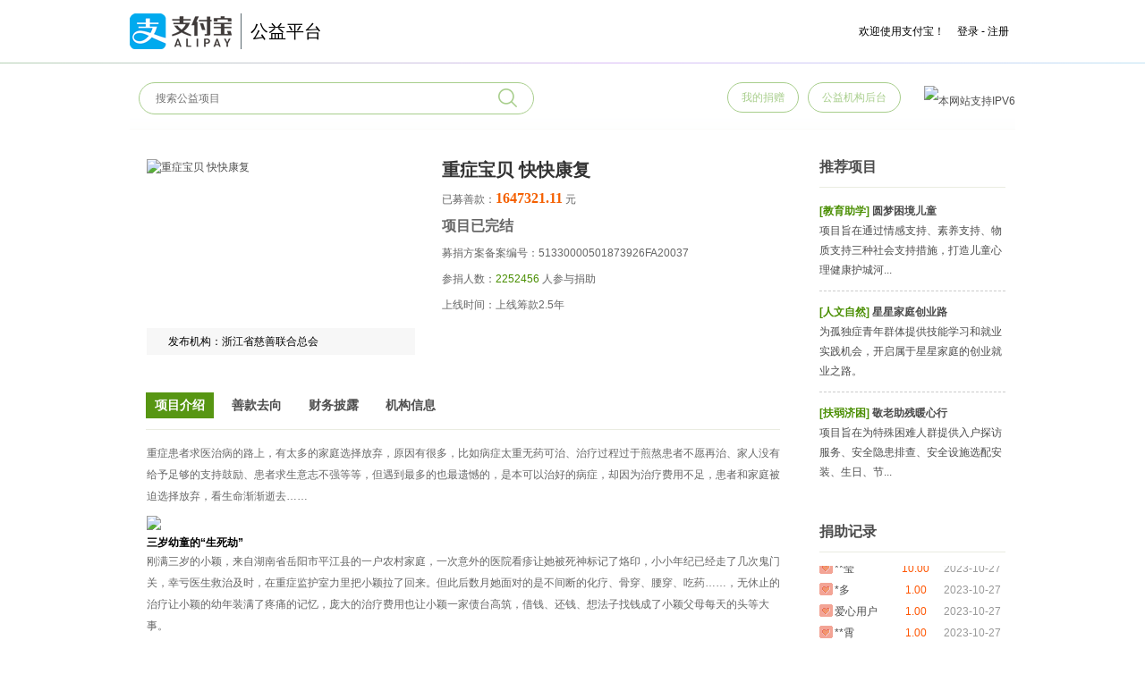

--- FILE ---
content_type: text/html;charset=GBK
request_url: https://love.alipay.com/donate/itemDetail.htm?name=2023051220121870861
body_size: 155377
content:
<!DOCTYPE html>
<html class="">
<head>
<meta charset="GBK" />
<meta name="keywords" content="蚂蚁金服,支付宝公益平台,慈善募捐,网络募捐,公益,支付宝,在线捐赠,爱心捐赠,捐赠,公益理念,公益活动,公益生活,公益募捐,公益话题,公益广告,公益联盟,公益人物,公益明星,公益论坛,公益企业,公益广告,绿色环保,志愿者活动,爱心家园,慈善,赈灾,助学,助医,扶贫,安老,济困,救灾,助残,环保,志愿者,NGO,基金会,筹款,社工,民间慈善,社会责任,企业公民,母亲水窖,绿色环保,扶贫行动,爱心,红十字,壹基金,李连杰,义卖,捐助,捐赠,抗灾,地震,雪灾,旱灾,救助,献血,爱心大使,农村孤儿助养" />
<meta name="description" content="支付宝公益平台致力于运用互联网技术和互联网精神，无缝链接各个公益机构与爱心人士及爱心企业，推动中国公益更加专业、透明、高效，让中国人零门槛参与公益。" />
<meta name="renderer" content="webkit" />
<meta name="force-rendering" content="webkit" />
<meta http-equiv="X-UA-Compatible" content="IE=edge,chrome=1" />
<title>支付宝公益平台-以公益的方式，为世界带来更多平等的机会</title>


<link rel="icon" href="https://i.alipayobjects.com/common/favicon/favicon.ico" type="image/x-icon" />
<link rel="shortcut icon" href="https://i.alipayobjects.com/common/favicon/favicon.ico" type="image/x-icon" /><link href="https://a.alipayobjects.com" rel="dns-prefetch" />
<link href="https://app.alipay.com" rel="dns-prefetch" />
<link href="https://my.alipay.com" rel="dns-prefetch" />
<link href="https://lab.alipay.com" rel="dns-prefetch" />
<link href="https://cashier.alipay.com" rel="dns-prefetch" />
<link href="https://financeprod.alipay.com" rel="dns-prefetch" />
<link href="https://shenghuo.alipay.com" rel="dns-prefetch" />


<!-- uitpl:/component/trackerTime.vm -->
    <!-- FD:106:alipay/tracker/iconfont.vm:START --><style>
@font-face {
    font-family: "rei";
    src: url("https://i.alipayobjects.com/common/fonts/rei.eot?20150616"); /* IE9 */
    src: url("https://i.alipayobjects.com/common/fonts/rei.eot?20150616#iefix") format("embedded-opentype"), /* IE6-IE8 */
    url("https://i.alipayobjects.com/common/fonts/rei.woff?20150616") format("woff"), /* chrome 6+、firefox 3.6+、Safari5.1+、Opera 11+ */
    url("https://i.alipayobjects.com/common/fonts/rei.ttf?20150616")  format("truetype"), /* chrome、firefox、opera、Safari, Android, iOS 4.2+ */
    url("https://i.alipayobjects.com/common/fonts/rei.svg?20150616#rei") format("svg"); /* iOS 4.1- */
}
.iconfont {
    font-family:"rei";
    font-style: normal;
    font-weight: normal;
    cursor: default;
    -webkit-font-smoothing: antialiased;
}
</style>
<!-- FD:106:alipay/tracker/iconfont.vm:END -->
<script type="text/javascript">
  window._to = { start: new Date() };
</script>

<!-- FD:106:alipay/tracker/monitor.vm:START --><!-- FD:106:alipay/tracker/sai_seer.vm:START --><script type="text/javascript">

!function(n){function o(r){if(t[r])return t[r].exports;var i=t[r]={exports:{},id:r,loaded:!1};return n[r].call(i.exports,i,i.exports,o),i.loaded=!0,i.exports}var t={};return o.m=n,o.c=t,o.p="",o(0)}([function(n,o){"use strict";window.Sai={log:function(){},error:function(){},lost:function(){},off:function(){},on:function(){},_DATAS:[],_EVENTS:[]}}]);

</script>
<!-- FD:106:alipay/tracker/sai_seer.vm:END --><!-- FD:106:alipay/tracker/monitor.vm:END -->
<!-- FD:106:alipay/tracker/seajs.vm:START -->


<!-- monitor 防错代码 -->
<script>
(function(win){
  if(!win.monitor){win.monitor = {};}

  var METHODS = ["lost", "log", "error", "on", "off"];

  for(var i=0,method,l=METHODS.length; i<l; i++){
    method = METHODS[i];
    if("function" !== typeof win.monitor[method]){
      win.monitor[method] = function(){};
    }
  }
})(window);
</script>

<!-- seajs以及插件 -->
<script charset="utf-8" crossorigin="anonymous" id="seajsnode" onerror="window.monitor && monitor.lost && monitor.lost(this.src)" src="https://a.alipayobjects.com/??seajs/seajs/2.2.3/sea.js,seajs/seajs-combo/1.0.0/seajs-combo.js,seajs/seajs-style/1.0.2/seajs-style.js,seajs/seajs-log/1.0.0/seajs-log.js,jquery/jquery/1.7.2/jquery.js,gallery/json/1.0.3/json.js,alipay-request/3.0.8/index.js"></script>

<!-- seajs config 配置 -->
<script>
seajs.config({
  alias: {
    '$': 'jquery/jquery/1.7.2/jquery',
    '$-debug': 'jquery/jquery/1.7.2/jquery',
    'jquery': 'jquery/jquery/1.7.2/jquery',
    'jquery-debug': 'jquery/jquery/1.7.2/jquery-debug',
    'seajs-debug': 'seajs/seajs-debug/1.1.1/seajs-debug'
  },
  crossorigin: function(uri){

    function typeOf(type){
	  return function(object){
	    return Object.prototype.toString.call(object) === '[object ' + type + ']';
	  }
	}
	var isString = typeOf("String");
	var isRegExp = typeOf("RegExp");

	var whitelist = [];

  whitelist.push('https://a.alipayobjects.com/');

	for (var i=0, rule, l=whitelist.length; i<l; i++){
	  rule = whitelist[i];
	  if (
	    (isString(rule) && uri.indexOf(rule) === 0) ||
	    (isRegExp(rule) && rule.test(uri))
		) {

	    return "anonymous";
	  }
	}
  },
  vars: {
    locale: 'zh-cn'
  }
});
</script>

<!-- 兼容原有的 plugin-i18n 写法 -->
<!-- https://github.com/seajs/seajs/blob/1.3.1/src/plugins/plugin-i18n.js -->
<script>
seajs.pluginSDK = seajs.pluginSDK || {
  Module: {
    _resolve: function() {}
  },
  config: {
    locale: ''
  }
};
// 干掉载入 plugin-i18n.js，避免 404
seajs.config({
  map: [
	[/^.*\/seajs\/plugin-i18n\.js$/, ''],
	[/^.*\i18n!lang\.js$/, '']
  ]
});
</script>

<!-- 路由旧 ID，解决 seajs.use('select/x.x.x/select') 的历史遗留问题 -->
<script>
(function(){

var JQ = '/jquery/1.7.2/jquery.js';
seajs.cache['https://a.alipayobjects.com/gallery' + JQ] = seajs.cache['https://a.alipayobjects.com/jquery' + JQ];

var GALLERY_MODULES = [
  'async','backbone','coffee','cookie','es5-safe','handlebars','iscroll',
  'jasmine','jasmine-jquery','jquery','jquery-color','json','keymaster',
  'labjs','less','marked','moment','mustache','querystring','raphael',
  'socketio','store','swfobject','underscore','zepto','ztree'
];

var ARALE_MODULES = [
  'autocomplete','base','calendar','class','cookie','dialog','easing',
  'events','iframe-uploader','iframe-shim','messenger','overlay','popup',
  'position','select','switchable','tip','validator','widget'
];

var util = {};
util.indexOf = Array.prototype.indexOf ?
  function(arr, item) {
    return arr.indexOf(item);
  } :
  function(arr, item) {
    for (var i = 0; i < arr.length; i++) {
      if (arr[i] === item) {
        return i;
      }
    }
    return -1;
  };
util.map = Array.prototype.map ?
  function(arr, fn) {
    return arr.map(fn);
  } :
  function(arr, fn) {
    var ret = [];
	for (var i = 0; i < arr.length; i++) {
        ret.push(fn(arr[i], i, arr));
    }
    return ret;
  };

function contains(arr, item) {
  return util.indexOf(arr, item) > -1
}

function map(id) {
  id = id.replace('#', '');

  var parts = id.split('/');
  var len = parts.length;
  var root, name;

  // id = root/name/x.y.z/name
  if (len === 4) {
    root = parts[0];
    name = parts[1];

    // gallery 或 alipay 开头的没有问题
    if (root === 'alipay' || root === 'gallery') {
      return id;
    }

    // arale 开头的
    if (root === 'arale') {
      // 处理 arale/handlebars 的情况
      if (contains(GALLERY_MODULES, name)) {
        return id.replace('arale/', 'gallery/');
      } else {
        return id;
      }
    }
  }
  // id = name/x.y.z/name
  else if (len === 3) {
    name = parts[0]

    // 开头在 GALLERY_MODULES 或 ARALE_MODULES
    if (contains(GALLERY_MODULES, name)) {
      return 'gallery/' + id;
    } else if (contains(ARALE_MODULES, name)) {
      return 'arale/' + id;
    }
  }

  return id;
}

var _use = seajs.use;

seajs.use = function(ids, callback) {
  if (typeof ids === 'string') {
    ids = [ids];
  }

  ids = util.map(ids, function(id) {
    return map(id);
  });

  return _use(ids, callback);
}

})();
</script>
<!-- FD:106:alipay/tracker/seajs.vm:END -->
<!-- FD:106:alipay/tracker/tracker_time.vm:START --><!-- FD:106:alipay/tracker/tracker_time.vm:784:tracker_time.schema:全站 tracker 开关:START --><script charset="utf-8" crossorigin="crossorigin" src="https://a.alipayobjects.com/static/ar/alipay.light.base-1.8.js"></script>


<script type="text/javascript">
if (!window._to) {
  window._to = { start: new Date() };
}
</script>

<script charset="utf-8" src="https://as.alipayobjects.com/??g/component/tracker/2.3.2/index.js,g/component/smartracker/2.0.2/index.js"></script>
<script charset="utf-8" src="https://a.alipayobjects.com/g/utiljs/rd/1.0.2/rd.js"></script>



<script>
  window.Tracker && Tracker.start &&  Tracker.start();
</script>







<!-- FD:106:alipay/tracker/tracker_time.vm:784:tracker_time.schema:全站 tracker 开关:END -->
<!-- FD:106:alipay/tracker/tracker_time.vm:END -->
  <link type="text/css" media="screen" charset="utf-8" rel="stylesheet" href="https://a.alipayobjects.com/al/out.pa_new-1.0.css" />

  <link charset="utf-8" rel="stylesheet" href="https://a.alipayobjects.com/charityprod/charityprod.donate-1.8.css" media="all" />


  <style type="text/css">
.donate-detail-title{
	font-size: 20px;
	padding-top: 0;
}
.ft-amount-16{
	font-family: Verdana;
}
.donate-detail-info{
	position: relative;
}
.donate-detail-content {
	padding-bottom: 50px;
	position: relative;
}
.donate-list-info-puborg{
	position: absolute;
	left: -300px;
	top:189px;
	height:30px;
	width:300px;

}
.donate-list-info-puborg-mask{
	position: absolute;
	width: 100%;
	height: 100%;
	background: #efefef;
	opacity: .5;
	filter:alpha(opacity=50);
}
.donate-list-info-puborg-text{
	position: absolute;
	top: 0;
	left: 0;
	width: 100%;
	line-height: 30px;
	text-indent: 24px;
	color: #000;
}
.donate-itemDetail-active{
	margin-top: 20px;
	margin-bottom: 38px;
}
.donate-button-default{
	margin-left: 11px;
}
.donate-detail-anchor-btn {
	cursor: pointer;
}
#J-feed-list {
	border-left: 2px solid #e6e6e6;
	margin-left: 22px;
	padding: 24px 0 24px 21px;
	overflow: visible;
}
.donate-detail-application-list li {
	background-color: #f0f4f7;
	position: relative;
	border-color: #eff5f5;
	margin-bottom: 20px;
	padding: 10px 20px;
}
.donate-detail-application-list li .listIcon {
	position: absolute;
	top: 14px;
	left: -28px;
	_left: -48px;
	display: inline-block;
	height: 14px;
	width: 30px;
	background: url(https://i.alipayobjects.com/e/201304/2We30Is5Zk.png) no-repeat 0 0;
}
.donate-detail-anchor {
    padding: 0 18px;
}
.donate-detail-anchor-content {
    margin: 0;
    padding: 12px 0;
    background-color: #FFFFFF;
    width: 709px;
}
.transperant {
	filter:alpha(opacity=90);
	-moz-opacity:0.9;
	-khtml-opacity: 0.9;
	opacity: 0.9;
}
.shadow {
    -moz-box-shadow: 0 1px 0 rgba(255, 255, 255, 0.5), 0 0 10px rgba(0, 0, 0, 0.3);
    -webkit-box-shadow: 0 1px 0 rgba(255, 255, 255, 0.5), 0 0 10px rgba(0, 0, 0, 0.3);
    box-shadow: 0 1px 0 rgba(255, 255, 255, 0.5), 0 0 10px rgba(0, 0, 0, 0.3);
}
*html {
    background-image: url(about:blank);
    background-attachment: fixed;
}
.trigger-fixed {
	position: fixed;
	_position: absolute;
	top: 0;
	_top: expression(eval(document.documentElement.scrollTop - 30));
	_bottom: auto;
	z-index: 1;
	padding-left: 18px;
	margin-left: -18px;
	width: 728px;
}
.perform-budget-new .perform-budget-new-allTotal {
	display: flex;
	align-items: center;
	justify-content: space-between;
	font-size: 15px;
	font-weight: 600;
	color: #333;
}
.perform-budget-new .title {
	margin-bottom: 0;
}
.perform-budget-new .unit {
	font-size: 15px;
	color: #B26F56;
}
.perform-budget-items .perform-budget-items-title {
	display: flex;
	align-items: center;
	justify-content: space-between;
	font-size: 15px;
	font-weight: 600;
	color: #333;
}
.perform-budget-items .title {
	margin-bottom: 0;
}
.perform-budget-items .unit {
	font-size: 15px;
	color: #B26F56;
    display: flex;
    align-items: center;
    justify-content: center;
}
.perform-budget-items-content-item .label {
	font-size: 14px;
	color: #999;
	line-height: 26px;
}
.perform-budget-items-content-item .value {
	font-size: 14px;
	color: #333;
	line-height: 26px;
	margin-left: 5px;
}
.perform-budget-items-content-item {
	border-bottom: 1px solid #E5E5E5;
}
/* .perform-budget-items-content {
	border-bottom: 1px solid #E5E5E5;
} */
.perform-budget-items-content .view-file {
	font-size: 14px;
	color: #999;
	line-height: 26px;
	display: flex;
    align-items: center;
}
.view-file .more-arrow {
	content: '';
    display: inline-block;
    border: solid #999;
    border-width: 0 1px 1px 0;
    padding: 4px;
    transform: rotate(-45deg);
}
.perform-budget-items-title .arrow-circle {
	display: block;
    width: 14px;
    height: 14px;
    background-image: url(https://mdn.alipayobjects.com/huamei_ljehme/afts/img/A*WuzoS7thDHIAAAAAAAAAAAAADox9AQ/original);
    background-size: contain;
    margin-left: 10px;
}
.perform-budget-items-title.expand .arrow-circle {
    background-image: url(https://mdn.alipayobjects.com/huamei_ljehme/afts/img/A*P172TaHC0iMAAAAAAAAAAAAADox9AQ/original);
    background-size: contain;
}

</style>

</head>
<!--[if lt IE 7]><body class="ie6 "><![endif]-->
<!--[if IE 7]><body class="ie7 "><![endif]-->
<!--[if IE 8]><body class="ie8 "><![endif]-->
<!--[if IE 9]><body class="ie9 "><![endif]-->
<!--[if !IE]><!--><body class=""><!--<![endif]-->
<script type="text/javascript">
AralePreload = [];
var AP = AP || {};
AP.PageVar = {
  app_domain:"https://love.alipay.com",
  appstore_domain: "https://app.alipay.com",
  personal_domain:"https://lab.alipay.com",
  personalprod_domain:"",
  mipgw_domain:"",
  ccrprod_domain:"",
  zhangdan_domain:"",
  benefits_domain:"",
  image_domain:"https://img.alipay.com:443",
  communityweb_domain: "",
  tfs_domain:"https://tfsimg.alipay.com:443",
  benefitprod_domain:"$benefitprodServer"
}
</script>
<style>
#container {padding-top: 1px;}
</style>

<!-- uninav -->








<!-- FD:alipay:alipay/nav/navSwitch.vm:START --><!-- FD:alipay:alipay/nav/navSwitch.vm:nav/navSwitch.schema:START -->







<script>
MSGSWITCH = true;
</script>



<script>
MERCHANT_SWITCH = 'true';
</script>


<!-- FD:231:alipay/nav/versionSwitch.vm:START --><!-- FD:231:alipay/nav/versionSwitch.vm:1743:nav/versionSwitch.schema:versionSwitch-网站改版导航新老版本切换开关:START -->







<!-- FD:231:alipay/nav/versionSwitch.vm:1743:nav/versionSwitch.schema:versionSwitch-网站改版导航新老版本切换开关:END --><!-- FD:231:alipay/nav/versionSwitch.vm:END --><!-- FD:alipay:alipay/nav/navSwitch.vm:nav/navSwitch.schema:END --><!-- FD:alipay:alipay/nav/navSwitch.vm:END --><!-- abtestEnabled: false -->

<!-- FD:alipay:alipay/nav/uribroker.vm:START --><!-- FD:alipay:alipay/nav/uribroker.vm:nav/uribroker.schema:START -->

    <script type="text/javascript">
  window.GLOBAL || (GLOBAL = {});
  GLOBAL.system = {};
   GLOBAL.system["assetsServer"] = "https://a.alipayobjects.com"; GLOBAL.system["apimgServer"] = "https://i.alipayobjects.com"; GLOBAL.system["personalportalServer"] = "https://my.alipay.com"; GLOBAL.system["personalServer"] = "https://lab.alipay.com"; GLOBAL.system["personalprodServer"] = "https://shenghuo.alipay.com"; GLOBAL.system["memberprodServer"] = "https://memberprod.alipay.com"; GLOBAL.system["tfsImageServer"] = "https://tfs.alipayobjects.com"; GLOBAL.system["merchantwebServer"] = "https://shanghu.alipay.com"; GLOBAL.system["authCenterServer"] = "https://auth.alipay.com"; GLOBAL.system["securityServer"] = "https://securitycenter.alipay.com"; GLOBAL.system["tradecmtServer"] = "https://pingjia.alipay.com"; GLOBAL.system["appstoreServer"] = "https://app.alipay.com"; GLOBAL.system["zhangdanServer"] = "https://zd.alipay.com"; GLOBAL.system["uninavServer"] = "https://uninav.alipay.com"; GLOBAL.system["pucprodServer"] = "https://jiaofei.alipay.com"; GLOBAL.system["benefitprodServer"] = "https://zht.alipay.com"; GLOBAL.system["enterpriseportalServer"] = "https://enterpriseportal.alipay.com"; GLOBAL.system["couriercoreServer"] = "https://couriercore.alipay.com"; GLOBAL.system["uemprodServer"] = "https://uemprod.alipay.com"; GLOBAL.system["bizfundprodServer"] = "https://bizfundprod.alipay.com"; GLOBAL.system["morderprodServer"] = "https://b.alipay.com"; GLOBAL.system["consumeprodServer"] = "https://consumeprod.alipay.com"; GLOBAL.system["emembercenterServer"] = "https://emembercenter.alipay.com"; GLOBAL.system["crmhomeServer"] = "https://e.alipay.com"; GLOBAL.system["cshallServer"] = "https://cshall.alipay.com"; GLOBAL.system["openhomeServer"] = "https://openhome.alipay.com"; GLOBAL.system["yebprodServer"] = "https://yebprod.alipay.com"; GLOBAL.system["financeprodServer"] = "https://financeprod.alipay.com"; GLOBAL.system["goldetfprodServer"] = "https://goldetfprod.alipay.com"; GLOBAL.system["certifyServer"] = "https://certify.alipay.com"; GLOBAL.system["securitycenterServer"] = "https://securitycenter.alipay.com"; GLOBAL.system["couponwebServer"] = "https://hongbao.alipay.com"; GLOBAL.system["pointprodServer"] = "https://jf.alipay.com"; GLOBAL.system["pcreditprodServer"] = "https://huabei.alipay.com"; GLOBAL.system["cardServer"] = "https://card.alipay.com"; GLOBAL.system["membercenterServer"] = "https://accounts.alipay.com"; GLOBAL.system["custwebServer"] = "https://custweb.alipay.com"; GLOBAL.system["zcbprodServer"] = "https://zcbprod.alipay.com"; GLOBAL.system["consumewebServer"] = "https://consumeweb.alipay.com";
  </script>
    
<!-- FD:alipay:alipay/nav/uribroker.vm:nav/uribroker.schema:END --><!-- FD:alipay:alipay/nav/uribroker.vm:END -->





<div id="J-global-notice-container" class="global-notice-container" style="position: relative; z-index: 999; background: #ff6600;">

<!-- FD:231:alipay/nav/global_ad.vm:START --><!-- FD:231:alipay/nav/global_ad.vm:1735:nav/global_ad.schema:global_ad-全站广告:START --><!-- FD:231:alipay/nav/global_ad.vm:1735:nav/global_ad.schema:global_ad-全站广告:END --><!-- FD:231:alipay/nav/global_ad.vm:END -->
<!-- FD:231:alipay/notice/headNotice.vm:START --><!-- FD:231:alipay/notice/headNotice.vm:5381:notice/headNotice.schema:headNotice-全站公告:START --><!--[if lte IE 7]>
<style>.kie-bar { display: none; height: 24px; line-height: 1.8; font-weight:normal; text-align: center; border:1px solid #fce4b5; background-color:#FFFF9B; color:#e27839; position: relative; font-size: 12px; margin: 5px 0 0 0; padding: 5px 0 2px 0; } .kie-bar a { text-decoration: none; color:#08c; background-repeat: none; } .kie-bar a#kie-setup-IE8,.kie-bar a#kie-setup-taoBrowser { padding: 0 0 2px 20px; *+padding-top: 2px; *_padding-top: 2px; background-repeat: no-repeat; background-position: 0 0; } .kie-bar a:hover { text-decoration: underline; } .kie-bar a#kie-setup-taoBrowser { background-position: 0 -20px; }</style>
<div id="kie-bar" class="kie-bar">您现在使用的浏览器版本过低，可能会导致部分图片和信息的缺失。请立即 <a href="http://www.microsoft.com/china/windows/IE/upgrade/index.aspx" id="kie-setup-IE8" seed="kie-setup-IE8" target="_blank" title="免费升级至IE8浏览器">免费升级</a> 或下载使用 <a href="http://download.browser.taobao.com/client/browser/down.php?pid=0080_2062" id="kie-setup-taoBrowser" seed="kie-setup-taoBrowser" target="_blank" title="淘宝浏览器">淘宝浏览器</a> ，安全更放心！ <a title="查看帮助" target="_blank" seed="kie-setup-help" href="https://help.alipay.com/lab/help_detail.htm?help_id=260579">查看帮助</a></div>
<script type="text/javascript">
(function () {
    function IEMode() {
        var ua = navigator.userAgent.toLowerCase();
        var re_trident = /\btrident\/([0-9.]+)/;
        var re_msie = /\b(?:msie |ie |trident\/[0-9].*rv[ :])([0-9.]+)/;
        var version;
        if (!re_msie.test(ua)) {
            return false;
        }
        var m = re_trident.exec(ua);
        if (m) {
            version = m[1].split(".");
            version[0] = parseInt(version[0], 10) + 4;
            version = version.join(".");
        } else {
            m = re_msie.exec(ua);
            version = m[1];
        }
        return parseFloat(version);
    }
    var ie = IEMode();
    if (ie && ie < 8 && (self.location.href.indexOf("_xbox=true") < 0)) {
        document.getElementById('kie-bar').style.display = 'block';
        document.getElementById('kie-setup-IE8').style.backgroundImage = 'url(https://i.alipayobjects.com/e/201307/jYwARebNl.png)';
        document.getElementById('kie-setup-taoBrowser').style.backgroundImage = 'url(https://i.alipayobjects.com/e/201307/jYwARebNl.png)';
    }
})();
</script>
<![endif]-->



<style>
  .global-notice-announcement { width: 100%; min-width: 990px; height: 24px; line-height: 24px; }
  .global-notice-announcement p { width: 990px; margin: 0 auto; text-align: left; font-size: 12px; color: #fff; }
  .ssl-v3-rc4 { display: none; }
</style>
<div id="J-global-notice-ssl" class="global-notice-announcement ssl-v3-rc4" style="background-color: #ff6600;">
  <p>您的浏览器版本太低，为保障信息的安全，<a href="https://www.alipay.com/x/kill-ie.htm">请于2月28日前升级浏览器</a></p>
</div>
<script>
  /*
   * 获取cookie
   * @param {String} ctoken
   */
  function getCookie(name) {
    if (document.cookie.length > 0) {
      var begin = document.cookie.indexOf(name + '=');
      if (begin !== -1) {
        begin += name.length + 1;
        var end = document.cookie.indexOf(';', begin);
        if (end === -1) {
          end = document.cookie.length;
        }
        return unescape(document.cookie.substring(begin, end));
      }
    }
    return null;
  }
  window.onload = function() {
    var globalNoticeSsl = document.getElementById('J-global-notice-ssl');
    if (globalNoticeSsl) {
      var sslUpgradeTag = getCookie('ssl_upgrade');
      if (sslUpgradeTag && sslUpgradeTag === '1') {
        // 展示升级公告
        globalNoticeSsl.setAttribute('class', 'global-notice-announcement');
      } else {
        // 删除升级公告
        globalNoticeSsl.parentNode.removeChild(globalNoticeSsl);
      }
    }
  }
</script>

<!-- FD:231:alipay/notice/headNotice.vm:5381:notice/headNotice.schema:headNotice-全站公告:END --><!-- FD:231:alipay/notice/headNotice.vm:END --></div>




<!--[if lt IE 8]><script>location.href = 'https://www.alipay.com/x/kill-ie.htm';</script><![endif]-->



<div id="J-nav-container" class="nav-common">
</div>

<script type="text/javascript">

// Domain
document.domain = document.domain.split(".").slice(-2).join(".");

// Compatible for xbox
(function (win) {
  function noop() {}

  function fake(namespace, method) {
    namespace = namespace.split('.');

    var target = win, len = namespace.length, index = 0, ns;

    for (; index < len; index++) {
      ns = namespace[index];

      if (!target[ns]) {
        target[ns] = {};
      }

      target = target[ns];
    }

    if (typeof target[method] !== 'function') {
      target[method] = noop;
    }
  }

  fake('mytip', 'show');
  fake('AP.pk.pa.asidePortrait', 'renew');
}(window));

// Global nav data
window.GLOBAL_NAV_DATA = {
  nav: 'single',
  navData: '',
  customNav: '',
  appKey: '',
  catKey: '',
  title: '支付宝公益平台-以公益的方式，为世界带来更多平等的机会',
  pageName: '公益平台@/donate/index.htm',
  userName : '',
  email: '',
  mobile: '',
  logonIdType: '',
  userId: '',
  portraitPath: '',
  container : '#J-nav-container',
  timestamp : new Date().getTime(),
  pageAbsUrl : 'http://love.alipay.com/donate/itemDetail.htm?name=2023051220121870861',
  isLogin : false,
  showTaobaoLogin : false,
  showAlibabaLogin : false,
  showMerchant : false,
  showPersonal : false,
  merchantSwitch: window.MERCHANT_SWITCH,
  uriBrokers: GLOBAL.system
};
</script>

<!-- FD:231:alipay/nav/nav_js.vm:START --><!-- FD:231:alipay/nav/nav_js.vm:1739:nav/nav_js.schema:nav_js-开启导航引用埋点隐藏为关闭:START -->


<script src="https://a.alipayobjects.com/alipay-nav/2.4.19/single.js" charset="utf-8"></script>
<!-- FD:231:alipay/nav/nav_js.vm:1739:nav/nav_js.schema:nav_js-开启导航引用埋点隐藏为关闭:END --><!-- FD:231:alipay/nav/nav_js.vm:END -->

 <div id="container" class="ui-container">
  <style>
#J-fixed-notice {
  background: rgb(254, 255, 135) none repeat scroll 0px 0px;
  color: rgb(233, 121, 66);
  width: 990px;
  z-index: 990;
  margin: 0px auto;
  padding: 7px 15px;
  font: 12px/1.5 tahoma,arial,"Hiragino Sans GB","Microsoft Yahei","宋体";
  display: none;
}
#J-fixed-notice-action {
	background: url("https://img.alipay.com/pa/frame/v2/ico-text.png") no-repeat -2px -91px;
	overflow: hidden;
	cursor: pointer;
    float: right;
	padding-left: 13px;
	margin-top: -1px;
}
</style>
<script type="text/javascript" charset="utf-8">
var loginType = "";
//设置全站跨子域
(function(){
	var aDomain = document.domain.split(".");
	var sDomain = aDomain[aDomain.length - 2] + "." + aDomain[aDomain.length - 1];
	document.domain = sDomain;
})();
araleConfig = {
    combo_host: 'https://a.alipayobjects.com',
    combo_path: '/ar/??'
}
globalData = {}
</script>
<style type="text/css">
.searchWrapper{
	border: 1px solid #A8CE8C;
	-webkit-border-radius: 18px;
	-moz-border-radius: 18px;
	border-radius: 18px;
	width: 440px;
	height: 34px;
	position: absolute;
	margin-top: 20px;
	margin-left: 10px;
}

.searchWrapper .zoomIcon{
	position: absolute;
	right: 18px;
	top: 18px;
	margin-top: -12px;
	width: 21px;
	height: 21px;
	display: inline-block;
	background-image: url("[data-uri]")
}

.searchWrapper .searchInput{
	position: absolute;
	left: 18px;
	width: 370px;
	height: 34px;
	top: 0;
	border: none;
	top:10px\9;
	height:20px\9;
}

.searchWrapper .searchInput:focus{
	border: none;
}

.searchWrapper a,
.searchWrapper a:hover{
	text-decoration: none;
	color: inherit;
}
#head-wrapper .headLinkBtn{
	color: #A8CE8C;
	background: #FFF;
	border: 1px solid #A8CE8C;
	padding: 6px 15px;
	-webkit-border-radius: 18px;
	-moz-border-radius: 18px;
	border-radius: 18px;
	font-size: 12px;
	line-height: 20px;
	height: 20px;
	float: right;
	margin-left: 10px;
	text-decoration: none;
}

#head-wrapper .headLinkBtn:hover{
	color: #FFF;
	background: #A8CE8C;
}

#head-wrapper .headLinkWrapper{
	height: 20px;
	margin-top: 20px;
}
</style>
<div id="head-wrapper">
	<div class="searchWrapper">
		<input class="searchInput" name="search" id="J_searchInput" placeholder="搜索公益项目" type="text" />
		<a href="#" class="actionBtn zoomIcon" id="J_actionSearchBtn">&nbsp;</a>
	</div>

	<script type="text/javascript">
		(function(){
			var submitEl = document.getElementById("J_actionSearchBtn"),
				inputEl  = document.getElementById("J_searchInput");

			function submitData(e){
				var searchValue = encodeURIComponent(document.getElementById("J_searchInput").value);

				//prevent submitting placeholder value
				if(/MSIE\s[6|7|8|9]/i.test(navigator.userAgent) && (inputEl.value == inputEl.getAttribute("placeholder")) ){
					searchValue = "";
				}

				location.href = "/donate/itemList.htm?_input_charset=utf-8&donateShowName=" + searchValue;
				e && e.preventDefault && e.preventDefault();
			}

			function handleKeyup(e){
				if(e.keyCode == 13){ //enter
					submitData.call(window,e);
				}
			}

			if (submitEl.addEventListener) {
			    submitEl.addEventListener('click',submitData,false);
			    inputEl.addEventListener("keyup",handleKeyup);
			}else if(submitEl.attachEvent) {
			    submitEl.attachEvent('onclick',submitData);
			    inputEl.attachEvent("onkeyup",handleKeyup);
			}

			seajs.use(['arale/placeholder/1.0.1/placeholder'], function(Placeholder) {

			});
		})();
	</script>
		<div class="headLinkWrapper">
        <div style="float: right;margin-left: 26px;line-height: 34px; padding: 4px 0;">
            <img style="width:32px" src="https://gw.alipayobjects.com/mdn/rms_be077b/afts/img/A*lxwRRK3oocwAAAAAAAAAAABkARQnAQ" alt="本网站支持IPV6" />
        </div>
		<a href="/user/ngoLogin.htm" class="headLinkBtn linkToNGO" target="_blank">公益机构后台</a>
		<a href="https://love.alipay.com/donate/i.htm" class="headLinkBtn linkToMy" target="_blank">我的捐赠</a>
	</div>
	</div>
<style>
.ui-round-corner-top,.ui-round-corner-foot{
	height: 0;
	overflow: hidden;
}
.ui-round-corner-content{
	border:0;
}
.ui-progressbar-wrapper-s-short {
	background: url("https://i.alipayobjects.com/e/201303/2L7E1CuFKv.png") no-repeat 0 -15px;
	width:137px;
	margin-top: 7px;
}
.ui-progressbar-s-short{
	background:url("https://i.alipayobjects.com/e/201303/2L7E1CuFKv.png") no-repeat 0 0;
}
.ui-progressbar-wrapper-s-short span{

	width:137px;
	
}
.ui-xbox-action{
	padding-left: 14px;
}
.donate-item-default-active a{
	margin:0;
}
</style>
<!--样式重置，尽可能与后台富文本中保持一致-->
<style>
    .donate-detail-intro-content p {
        font-size: 12px !important;
        color: #666 !important;
        text-indent: 0 !important;
        margin: 0 0 10px;
        line-height: 24px !important;
    }
    .donate-detail-intro-content img,
    .donate-detail-intro-content .media-wrap.image-wrap{
        width: 100%;
        height: auto;
    }
    .finance—content-info {
        padding: 14px 19px;
        font-family: PingFangSC-Semibold, PingFangSC-Regular;  
    }
    .finance—content-info .title{
        margin-top: 10px;
        font-size: 16px;
        color: #0A0A0A;
    }
    .finance—content-info p{
        font-family: PingFangSC-Regular;
        font-size: 14px;
        color: #666;
        line-height: 32px;
    }
    .project-statistics-table td p{
        color: #000;
    }
    .project-statistics-table{
        text-align: center;
        border: 1px solid #000;
        overflow: hidden;
        border-collapse: collapse;
    }
    .project-statistics-table thead td{
        border: 1px solid #000;
        width: 240px;
        padding: 6px 0;
        font-size: 32px;
        color: #000;
    }
    .project-statistics-table tbody {
        
        font-size: 28px;
        color: #000;
    }
    .project-statistics-table tbody td {
        border: 1px solid #000;
        width: 240px;
        text-align: center;
        padding: 6px 0;
    }
    .donate-detail-ngoInfo-content {
        font-family: PingFangSC-Regular;
        font-size: 16px;
        color: #666;
        letter-spacing: 0;
        text-align: justify;
        line-height: 32px;
    }
    .card-title {
        font-family: PingFangSC-Semibold;
        font-size: 16px;
        color: #0A0A0A;
    }
    .rich-text img {
        width: 100%;
    }
    .flex {
        display: flex;
        align-items: center;
        justify-content: center;
    }

    .flex a {
        text-decoration: none;
        color:#4D4D4D;
        padding: 10px;
    }

    .flex a:hover {

        text-decoration: block;
        color: #666;
    }
    .donate-detail-application-editorIntro-img img{
        max-width:100% !important;
    }
    .donate-detail-application-text-small img{
        max-width:100% !important;
    }
</style>
<div id="content" class="fn-clear">
    <div class="content-left">
        <div class="ui-round-corner-content  donate-gap">
            <div class="donate-detail-content fn-clear">
                <img lazyload-src="https://mdn.alipayobjects.com/charity_donate/afts/img/A*K7lsT7hmHwcAAAAAAAAAAAAAASwnAQ/original" alt="重症宝贝 快快康复" width="300"
                     height="189" class="ui-donate-img-large fn-left"
                     seed="donateDetailContent-imgLifeDonateCert201302261558539976120130226160921270271"
                     smartracker="on">
                <div class="donate-detail-info donate-detail-info-personal">
                    <div class="donate-detail-info-content-title fn-clear">
                        <h2 class="fn-left donate-detail-title">重症宝贝 快快康复</h2>
                    </div>
                    <div class="donate-list-info-puborg">
                        <div class="donate-list-info-puborg-mask"></div>
                        <div class="donate-list-info-puborg-text">发布机构：浙江省慈善联合总会</div>

                    </div>
                                            <p class="donate-list-info donate-info-content-item">
                            已募善款：<em class="ft-amount-16 ft-orange ft-bold">1647321.11</em>
                            元
                            
                        </p>
                        <p class="donate-list-info donate-info-content-item">
                            <em class="ft-amount-16 ft-bold">项目已完结</em>
                        </p>
                                                                <p class="donate-list-info donate-info-content-item">
                            募捐方案备案编号：51330000501873926FA20037
                        </p>
                                        <p class="donate-list-info donate-info-content-item">
                        参捐人数：<em class="ft-green">2252456</em> 人参与捐助
                    </p>

                    
                                        <p class="donate-list-info donate-info-content-item">上线时间：上线筹款2.5年</p>

                                    </div>
            </div>
        </div>
        <div class="donate-detail-intro donate-gap" id="anchor-intro">
            <div class="ui-round-corner-content">
                <div class="donate-detail-anchor">
                    <div id="J-detailTabTrigger" class="donate-detail-anchor-content">
                        <span id="J-basicDesc" seed="gy-tab-info" class="j-descTrigger donate-detail-anchor-btn donate-detail-anchor-btn-first ">项目介绍</span>
                        <span id="J-Desc1" seed="gy-tab-whereabouts" class="j-descTrigger donate-detail-anchor-btn ">善款去向</span>
                                                <span id="J-Finance" seed="gy-tab-finance" class="j-descTrigger donate-detail-anchor-btn ">财务披露</span>
                        <span id="J-Desc2" seed="gy-tab-organization-intro" class="j-descTrigger donate-detail-anchor-btn ">机构信息</span>
                    </div>
                </div>
                <div id="J-detailTabContent">
                    <div id="J-intro" class="donate-detail-intro-content J-basicDesc">
                                                    <script> jQuery('#J-intro').html('&lt;p&gt;重症患者求医治病的路上，有太多的家庭选择放弃，原因有很多，比如病症太重无药可治、治疗过程过于煎熬患者不愿再治、家人没有给予足够的支持鼓励、患者求生意志不强等等，但遇到最多的也最遗憾的，是本可以治好的病症，却因为治疗费用不足，患者和家庭被迫选择放弃，看生命渐渐逝去&hellip;&hellip;&lt;/p&gt;&lt;div class=&quot;media-wrap image-wrap&quot;&gt;&lt;img class=&quot;media-wrap image-wrap&quot; src=&quot;https://mdn.alipayobjects.com/charity_donate/afts/img/A*0BfzSqu2E-gAAAAAAAAAAAAAASwnAQ/original&quot;/&gt;&lt;/div&gt;&lt;h3&gt;三岁幼童的&ldquo;生死劫&rdquo;&lt;/h3&gt;&lt;p&gt;刚满三岁的小颖，来自湖南省岳阳市平江县的一户农村家庭，一次意外的医院看疹让她被死神标记了烙印，小小年纪已经走了几次鬼门关，幸亏医生救治及时，在重症监护室力里把小颖拉了回来。但此后数月她面对的是不间断的化疗、骨穿、腰穿、吃药&hellip;&hellip;，无休止的治疗让小颖的幼年装满了疼痛的记忆，庞大的治疗费用也让小颖一家债台高筑，借钱、还钱、想法子找钱成了小颖父母每天的头等大事。&lt;/p&gt;&lt;div class=&quot;media-wrap image-wrap&quot;&gt;&lt;img class=&quot;media-wrap image-wrap&quot; src=&quot;https://mdn.alipayobjects.com/charity_donate/afts/img/A*alusSrXqAUIAAAAAAAAAAAAAASwnAQ/original&quot;/&gt;&lt;/div&gt;&lt;p&gt;2020年6月，当时还不满6个月大的小颖随父母前往浙江务工，刚到没几天，小颖就出现低烧和起疹子的症状，本以为是长牙齿和水土不服，但医生看到血常规检查报告后，表情严肃地告诉小颖父母：起疹子是小事，但血液可能有大问题，建议立即去大医院做进一步的复查。听到意料之外的答案，小颖父母心突然慌乱了起来，一家人马不停蹄赶到上海的大医院检查，可等待了3天却等来了难以置信的结果&mdash;&mdash;小颖被确诊为白血病。&lt;/p&gt;&lt;div class=&quot;media-wrap image-wrap&quot;&gt;&lt;img class=&quot;media-wrap image-wrap&quot; src=&quot;https://mdn.alipayobjects.com/charity_donate/afts/img/A*ILGsRpcaaawAAAAAAAAAAAAAASwnAQ/original&quot;/&gt;&lt;/div&gt;&lt;p&gt;（此为小颖最近时间的诊断证明）&lt;/p&gt;&lt;p&gt;孩子生病的变故打乱了一家人在浙江务工的计划，也打破了小颖父母对未来生活的美好期望。白血病，一个只在电视上、网络上看到过的病症突袭到了年轻的家庭，他们注定比寻常的父母承受更多的痛苦和压力。回到相对熟悉的省会城市长沙，小颖两次因病情严重被送进重症监护室（ICU）抢救，看着小小的孩子插满针管躺在冰冷的病床，死神仿佛随时都会到来，小颖父母心里说不出的心疼和害怕，但他们内心坚定：只要有生的希望，他们绝不会放弃。&lt;/p&gt;&lt;div class=&quot;media-wrap image-wrap&quot;&gt;&lt;img class=&quot;media-wrap image-wrap&quot; src=&quot;https://mdn.alipayobjects.com/charity_donate/afts/img/A*FamsTZSamnMAAAAAAAAAAAAAASwnAQ/original&quot;/&gt;&lt;/div&gt;&lt;p&gt;重症监护室每天巨额的治疗费，一步步掏空小家庭本就不多的存款，幸运的是孩子病情逐渐稳定。此时的他们还意识不到，病魔对孩子的恶意从未停止。无休止的化疗期间，每一疗上药过程中，小颖都会出现呕吐、没食欲、拉肚子、精神不振等症状，这是化疗药的毒副作用，化疗药在杀死肿瘤细胞的时候，也杀死了很多正常细胞。看着孩子被病魔折腾地精神萎靡，小颖父母心如刀割，他们想尽办法给孩子增加营养，但除了母乳，小颖什么都喝不进去。&lt;/p&gt;&lt;div class=&quot;media-wrap image-wrap&quot;&gt;&lt;img class=&quot;media-wrap image-wrap&quot; src=&quot;https://mdn.alipayobjects.com/charity_donate/afts/img/A*lNj6T4UzjYUAAAAAAAAAAAAAASwnAQ/original&quot;/&gt;&lt;/div&gt;&lt;p&gt;半年多的化疗度日如年，小颖身上的副作用也显而易见，因为激素药的使用，身形吹气球似的膨胀，比正常孩子&ldquo;胖&rdquo;了一大圈；没有像其他小朋友一样浓密的发量，依然保持着小光头造型；看到穿白衣服的护士姐姐，再也不像刚来医院时害怕地大声哭喊了，疾病让她有了不一样的童年，也让年幼的小颖更懂得热爱生活。第八次化疗结束，小颖情况缓解，主治医生建议北上进行骨髓移植。&lt;/p&gt;&lt;div class=&quot;media-wrap image-wrap&quot;&gt;&lt;img class=&quot;media-wrap image-wrap&quot; src=&quot;https://mdn.alipayobjects.com/charity_donate/afts/img/A*oE-US5Na3bQAAAAAAAAAAAAAASwnAQ/original&quot;/&gt;&lt;/div&gt;&lt;p&gt;2020年12月，小颖一家北上前往专业的血液病专科医院进行骨髓移植，但事情却没有想象中顺利。最大的难题就是治疗费用，北京医院的医生告诉小颖父母，骨髓移植至少需要准备40万，后续费用更是难以估量。巨大的数字让夫妻俩心头一惊，前期检查、化疗、药物、重症监护室的费用，已经花了40多万，家里已负债十几万。骨髓移植需要的费用对小家庭来说，无异于天文数字，但已经坚持到了现在，孩子治愈的希望近在眼前，哪怕前方遍布荆棘，他们也不想放弃。&lt;/p&gt;&lt;div class=&quot;media-wrap image-wrap&quot;&gt;&lt;img class=&quot;media-wrap image-wrap&quot; src=&quot;https://mdn.alipayobjects.com/charity_donate/afts/img/A*jI5xTagCnjgAAAAAAAAAAAAAASwnAQ/original&quot;/&gt;&lt;/div&gt;&lt;p&gt;带着从亲戚朋友等四处借来的12万，小颖父母跟医生商量先排队进仓，剩下的钱他们会尽快筹集。为了赚钱，小颖爸爸成了一名美团骑手，早出晚归，抓住一切可能挣钱的机会，但他从来不会耽误给孩子准备丰盛的三餐和洗衣服。白血病患者免疫力极差，饮食上需要精心的照料，餐具碗筷每餐前都需要高温消毒，日常饮食也要保证蛋白质的摄入，但对用心的家人来说，只要对患者好的事情，哪怕再复杂他们也会认真去做。&lt;/p&gt;&lt;div class=&quot;media-wrap image-wrap&quot;&gt;&lt;img class=&quot;media-wrap image-wrap&quot; src=&quot;https://mdn.alipayobjects.com/charity_donate/afts/img/A*Ls3rR6B4exEAAAAAAAAAAAAAASwnAQ/original&quot;/&gt;&lt;/div&gt;&lt;p&gt;&ldquo;七拼八凑才凑到进移植仓的押金，每天我们脑海里想的都是如何筹钱，千万不要因为治疗不及时复发，那之前的努力和辛苦都功亏一篑，孩子所承受的一切全都白费了。&rdquo;每每想起之前的难处，小颖妈妈的眼泪总在眼眶中打转，抗白的路，真的太难走了。2021年1月，小颖进仓移植，在移植仓里，她经历了来自病魔的一系列威胁，呕吐、口腔溃疡、喉咙出血、发烧、骨头痛到抽搐&hellip;&hellip;。好不容易熬到出仓，小颖又感染了EB病毒，反复治疗了几个月，皮肤排异接踵而来，不停地住院、出院、吃药、用药，在出租房和医院的两点一线之间，小颖和父母已经走了无数个来回。&lt;/p&gt;&lt;div class=&quot;media-wrap image-wrap&quot;&gt;&lt;img class=&quot;media-wrap image-wrap&quot; src=&quot;https://mdn.alipayobjects.com/charity_donate/afts/img/A*gnMaQ5eeU8MAAAAAAAAAAAAAASwnAQ/original&quot;/&gt;&lt;/div&gt;&lt;p&gt;幸运的是，命运还是给了始终坚持的重症家庭些许眷顾，2022年10月，异地求医两年多的一家人终于能回家了。现在小颖心肌酶还偏高，一旦停药指标马上就会异常，这是心脏排异的症状，她每周需要查生化指标，每半年需要做一次全面大查，但这些已经让这个家庭感到十分欣慰了。小颖现在能感受着身体的健康度正与日俱增，她越来越快乐，想到小颖即将能像普通孩子一样自由自在地奔跑嬉闹，一家人都无比满足。尽管现在的债务高达50多万，小颖每个月检查费、药费、每半年一次大查都需要上万的费用，但他们坚信，只要小颖能健康成长，他们再辛苦也是值得的。现在小颖爸爸仍在拼命挣钱，虽然可能只能覆盖日常的家庭开支，但相信有志者事竟成，更何况还有这么多社会爱心人士在支持鼓励着他们。&lt;/p&gt;&lt;div class=&quot;media-wrap image-wrap&quot;&gt;&lt;img class=&quot;media-wrap image-wrap&quot; src=&quot;https://mdn.alipayobjects.com/charity_donate/afts/img/A*oDimRqwfZPgAAAAAAAAAAAAAASwnAQ/original&quot;/&gt;&lt;/div&gt;&lt;p&gt;&lt;/p&gt;&lt;h3&gt;&ldquo;伤痕累累&rdquo;的晨晨&lt;/h3&gt;&lt;p&gt;幸福的家庭总是相似的，不幸的家庭却各有各的不幸。对晨晨一家来说，能理解他们辛酸的，唯有因孩子患重症同在医院儿科住院治疗的病友家庭们。晨晨来自江西省赣州市信丰县的农村家庭，是家里期待许久盼来的小公主，晨晨父母和两个哥哥总会变着法子逗晨晨笑，在父母兄长的呵护中，晨晨度过了最快乐的三年。&lt;/p&gt;&lt;div class=&quot;media-wrap image-wrap&quot;&gt;&lt;img class=&quot;media-wrap image-wrap&quot; src=&quot;https://mdn.alipayobjects.com/charity_donate/afts/img/A*14cYQKc-W0IAAAAAAAAAAAAAASwnAQ/original&quot;/&gt;&lt;/div&gt;&lt;p&gt;但命运似乎总喜欢给幸福的家庭一些考验，2022年8月上旬，晨晨开始出现低烧不断、腹部有硬块等症状，在医院做了彩超、CT、增强CT等一系列检查后，医生发现多个指标异常，最终骨髓穿刺检查结果显示，晨晨被确诊为右肾上腺神经母细胞瘤。这是由成神经细胞（未成熟的神经细胞）引起的交感神经系统的胚胎性恶性肿瘤。在发育中的胚胎中，这些细胞侵入，沿神经轴迁移，并填充交感神经节、肾上腺髓质和其他部位。晨晨被宣布确诊生病的那一刻，一家人平静幸福的生活就一去难返了。&lt;/p&gt;&lt;div class=&quot;media-wrap image-wrap&quot;&gt;&lt;img class=&quot;media-wrap image-wrap&quot; src=&quot;https://mdn.alipayobjects.com/charity_donate/afts/img/A*Uwk6RrTdlBoAAAAAAAAAAAAAASwnAQ/original&quot;/&gt;&lt;/div&gt;&lt;p&gt;&ldquo;当我拿着确诊报告单的那一刻，感觉天都塌了，我不相信平时活波可爱的女儿，怎么突然就得了这么严重的病&hellip;&hellip;&rdquo;，晨晨妈妈对着检查报告反复看了很多遍，她希望是自己看错了，是自己在做梦，不论如何一定不能是糟糕的事实。但现实往往就是这么残酷，上一秒天真可爱的女儿还在怀里撒娇，下一秒她就成了医生口中生死垂危的病人。&lt;/p&gt;&lt;div class=&quot;media-wrap image-wrap&quot;&gt;&lt;img class=&quot;media-wrap image-wrap&quot; src=&quot;https://mdn.alipayobjects.com/charity_donate/afts/img/A*ueyRQLoeEfoAAAAAAAAAAAAAASwnAQ/original&quot;/&gt;&lt;/div&gt;&lt;p&gt;对3岁的孩子来说，打针、吃药都是非常恐惧的事情，化疗的过程中，那些难以承受的疼痛更是晨晨从未经历过的极致剧痛。每一疗过程中，晨晨都需要经历骨穿、腰穿、打麻药、抽骨髓&hellip;&hellip;，看着女儿哭泣着喊妈妈的情景，晨晨父母心如刀割，但为了孩子能够活下去，他们只能选择对女儿的痛苦&ldquo;视而不见&rdquo;，不断鼓励孩子。&lt;/p&gt;&lt;div class=&quot;media-wrap image-wrap&quot;&gt;&lt;img class=&quot;media-wrap image-wrap&quot; src=&quot;https://mdn.alipayobjects.com/charity_donate/afts/img/A*ypZhQq1hEzAAAAAAAAAAAAAAASwnAQ/original&quot;/&gt;&lt;/div&gt;&lt;p&gt;2022年11月，3个疗程的化疗结束，晨晨随父母在儿童医院做了手术治疗，手术单上密密麻麻写着：全麻下行开腹右侧腹膜后肿瘤切除术+右肾上腺切除术+右肾部分切除术+右肾固定+右输尿管松解+腹膜后淋巴清扫。手术持续了5个小时，晨晨父母的心也悬了5个小时，手术前他们在看不懂的手术同意书、告知书上签字，将孩子的生命交给了医生，现在他们只能祈祷命运的怜悯。&lt;/p&gt;&lt;div class=&quot;media-wrap image-wrap&quot;&gt;&lt;img class=&quot;media-wrap image-wrap&quot; src=&quot;https://mdn.alipayobjects.com/charity_donate/afts/img/A*QRawTqZ2FXcAAAAAAAAAAAAAASwnAQ/original&quot;/&gt;&lt;/div&gt;&lt;p&gt;幸运的是手术进展顺利，术后晨晨在ICU监护3天后，才转到普通病房，此时她的身上留下了一道长达15厘米的伤口。术后不久晨晨又开始了新一轮化疗，痛苦不会随着化疗次数增多而减少，只是做化疗的人在逐渐成长，学会了将疼痛埋藏心底。为了不让父母担心，晨晨也成了能够将痛苦掩藏的孩子，年仅3岁多的她懂事得让人心疼。&lt;/p&gt;&lt;div class=&quot;media-wrap image-wrap&quot;&gt;&lt;img class=&quot;media-wrap image-wrap&quot; src=&quot;https://mdn.alipayobjects.com/charity_donate/afts/img/A*OwHzR6hC6DcAAAAAAAAAAAAAASwnAQ/original&quot;/&gt;&lt;/div&gt;&lt;p&gt;6个疗程的化疗结束，派特报告显示晨晨病情缓解，但mibg检查发现仍有残留，放疗的计划只能暂时退后，同村的玩伴开始去读幼儿园了，晨晨还要继续化疗的征途。去医院的路上途经学校，听着里面的欢声笑语，晨晨非常羡慕，但拥有健康的身体才是晨晨的头等大事。对整个家庭来说，晨晨长期地检查、化疗、异地找寻好的治疗方案，家中存款早已悄悄见底，每个月入不敷出的窘状让一家人只能节衣缩食，将一分钱掰成三分花，省一点再省一点，治病的路不知还要走多远，但省下的每一分钱都能让晨晨的生命延续更久。&lt;/p&gt;&lt;div class=&quot;media-wrap image-wrap&quot;&gt;&lt;img class=&quot;media-wrap image-wrap&quot; src=&quot;https://mdn.alipayobjects.com/charity_donate/afts/img/A*kaWQTKBoJGgAAAAAAAAAAAAAASwnAQ/original&quot;/&gt;&lt;/div&gt;&lt;p&gt;&lt;/p&gt;&lt;h3&gt;坚持很难，但唯有坚持&lt;/h3&gt;&lt;p&gt;很难想象，全面小康的社会，还有那么多人蜗居在狭小的出租房，一整天只吃馒头咸菜，想着法子省钱让家人的治疗费用更多一些。他们也曾努力工作、是社会上的一颗颗螺丝钉，为社会奉献着自己的一份力，但现在他们不得不辞去工作，在医院与出租房之间奔波，去找寻家人治愈的希望。&lt;/p&gt;&lt;div class=&quot;media-wrap image-wrap&quot;&gt;&lt;img class=&quot;media-wrap image-wrap&quot; src=&quot;https://mdn.alipayobjects.com/charity_donate/afts/img/A*IybGTbTBt9wAAAAAAAAAAAAAASwnAQ/original&quot;/&gt;&lt;/div&gt;&lt;p&gt;重症治疗的费用之大，远超他们的想象，如果不是接触到了这个群体，我们不会留意到他们的存在，更不会知道重症家庭承载着怎样触目惊心的故事。重大疾病是能够掏空一个中产阶级所有积蓄的，对一个普通农村家庭来说，更是飞来横祸，需要倾家荡产甚至债台高筑去面对。&lt;/p&gt;&lt;p&gt;&lt;/p&gt;&lt;h3&gt;在病魔面前，选择没有对错，但总有人无所畏惧，用所有的筹码去赌患者重生的希望，我们敬佩他们孤注一掷的勇气，为他们数月甚至数年的坚持所感动。&lt;/h3&gt;&lt;h3&gt;在此，也呼吁大家，用一份早餐、一杯奶茶、一张电影票的爱心一起帮帮他们，帮帮这群一直藏在社会角落里的&ldquo;隐形人&rdquo;，帮帮这些还在为活下去而承受巨大痛苦的重症宝贝们，祝愿他们早点康复，过一个本该快乐无忧的童年!&lt;/h3&gt;&lt;p&gt;（文中图片与照片均已获得授权）&lt;/p&gt;');
                            jQuery('#J-intro').html(jQuery('#J-intro').text()); </script>
                                            </div>
                    <div id="J-feedback" class="donate-detail-application donate-gap J-feed-back J-basicDesc J-Desc1">

                        <div class="donate-detail-application-content">
                            <ul class="donate-detail-application-list" id="J-feed-list">
                                <li class="ui-center">
                                    <span class="feedback-loading">正在加载数据，请稍候</span>
                                </li>
                            </ul>
                            <div class="ui-page" id="J-pager"></div>
                        </div>

                    </div>
                    <div id="J-finance—content" class="donate-detail-ngoInfo J-basicDesc J-Finance">

                        <div class="finance—content-info">
                            <b class="title">支付宝公益平台募款财务披露</b>
                                                        <p>平台总筹款 <span>1647321.11</span>元</p>
                                                        
                                                            <p>善款支出金额 <span>1647321.11</span>元</p>
                                <p>执行进度 <span>100.0</span>%</p>
                                                        
                                                        <p>其中： </p>
                            <div class="table-box">
                                <table class="project-statistics-table">
                                    <thead>
                                        <tr>
                                            <td>
                                                <p>披露时间</p>
                                            </td>
                                            <td>
                                                <p>支出金额（元）</p>
                                            </td>
                                        </tr>
                                    </thead>
                                    <tbody>
                                        
                                                                                <tr>
                                            <td>
                                                <p><span>2023.05.01</span> -
                                                    <span>2023.12.31</span>
                                                </p>
                                            </td>
                                            <td>
                                                <p><span>324840.31</span>元</p>
                                            </td>
                                        </tr>
                                        
                                                                                <tr>
                                            <td>
                                                <p><span>2023.08.27</span> -
                                                    <span>2023.10.12</span>
                                                </p>
                                            </td>
                                            <td>
                                                <p><span>600000.00</span>元</p>
                                            </td>
                                        </tr>
                                        
                                                                                <tr>
                                            <td>
                                                <p><span>2023.07.17</span> -
                                                    <span>2023.08.07</span>
                                                </p>
                                            </td>
                                            <td>
                                                <p><span>500000.00</span>元</p>
                                            </td>
                                        </tr>
                                        
                                                                                <tr>
                                            <td>
                                                <p><span>2023.07.15</span> -
                                                    <span>2023.07.15</span>
                                                </p>
                                            </td>
                                            <td>
                                                <p><span>150000.00</span>元</p>
                                            </td>
                                        </tr>
                                        
                                                                                <tr>
                                            <td>
                                                <p><span>2023.06.24</span> -
                                                    <span>2023.06.24</span>
                                                </p>
                                            </td>
                                            <td>
                                                <p><span>50000.00</span>元</p>
                                            </td>
                                        </tr>
                                        
                                                                            </tbody>
                                </table>
                            </div>
                                                    </div>
                    </div>
                    <div id="J-ngoInfo" class="donate-detail-ngoInfo J-basicDesc J-Desc2">

                        <div class="donate-detail-ngoInfo-content">
                                                                                                                                            <h3 class="card-title">机构信息</h3>
                            <div class="project-implement-info" >
                                <label class="label-title">备案编号：</label>
                                <span class="text">51330000501873926FA20037</span>
                            </div>
                                                                                         <div class="project-implement-info">
                                     <label class="label-title">收款机构：</label>
                                     <span class="text">浙江省慈善联合总会</span>
                                 </div>
                                                                  <div class="project-implement-info">
                                     <label class="label-title">执行机构：</label>
                                     <span class="text">杭州市余杭区恒泽公益发展中心</span>
                                 </div>
                                                                                         
                                                                                        <div class="rich-text">
                                    <h3 class="card-title">执行计划</h3>
                                    <div> <p>1.服务时间：长期</p><p>2.帮扶地区：全国</p><p>3.受助对象：困境重症患儿（0-18岁）</p><p>4.受益对象筛选及申请条件：</p><p>（1）提供患儿医院诊断证明及医院花费票据等相关材料；</p><p>（2）提供患儿及其直系亲属身份证明材料与申请材料等。</p><p>（3）提供家庭经济证明(农村患者由村委会、乡/镇政府证明家庭经济情况属实;城市患者由居委会、街道办事处证明家庭经济情况属实)。</p><p>5. 帮扶模式：对符合救助条件的困境患儿提供医疗支持补助费用，用于减轻家庭经济负担，所有善款会拨付至受助对象所在医院救助账户。</p><div><img src="https://mdn.alipayobjects.com/charity_donate/afts/img/A*1ZACSaxoctMAAAAAAAAAAAAAASwnAQ/original"></div><p></p></div>
                                </div>
                                                        
                                                                                            <div class="rich-text">
                                    <h3 class="card-title">预算规划</h3>
                                    <div><p>1.为符合资助条件的重症患儿提供医疗救治费用，视医院治疗方案及家庭经济情况资助每人不超150,000元，特殊病例一事一议，如特别困难的家庭患儿可以至多再进行一次救助。</p><p>2.项目预算表</p><div><img src="https://mdn.alipayobjects.com/charity_donate/afts/img/A*wUpcQpwpMdEAAAAAAAAAAAAAASwnAQ/original"></div><p></p><p>3.浙江省慈善联合总会已根据本会救助标准及流程对本项目的预算进行审核，确认符合本会的预算制定规范，如有疑问，可联系：本会邮箱sxzljh@zcf.org.cn。</p> </div>
                                </div>
                                                            
                                                        <div class="rich-text">
                                <h3 class="card-title">捐赠票据</h3>
                                <div>感谢您的捐赠。<br>为保障捐赠人的权益，浙江省慈善联合总会将为每位爱心用户开具电子捐赠票据。如您在捐赠完成后没有立刻申请，后续你可通过以下方式申请：打开支付宝app搜索&ldquo;爱心捐赠&rdquo;-进入爱心捐赠-我的-我的爱心捐赠项目（点击对应记录）-申请发票-填写开票信息-提交，即可实时获取电子捐赠票据。<br>如您在捐赠完成后没有立刻保存证书，后续你可通过以下方式查看：打开支付宝app搜索&ldquo;爱心捐赠&rdquo;-进入爱心捐赠-我的-点击右上角&ldquo;证书&rdquo;小图标，即可查阅、保存电子捐赠证书。<br>如有疑问请致电0571-87912650。 </div>
                            </div>
                                                                                    <div class="rich-text">
                                <h3 class="card-title">执行机构介绍</h3>
                                <div>杭州市余杭区恒泽公益发展中心是以将慈善持之以恒，让公益润泽社会为宗旨，从事非营利性社会服务活动的民非慈善组织，其业务范围是为处于困境的疾病患者、老弱妇儿等提供公益慈善救助活动；开展扶贫济困、扶老助学等社区公益与社会工作服务等。机构希望通过联动社会资源与多方力量在扶贫济困、扶老助残、助医助学、扶弱助孤、社区公益、互联网公益慈善救助等公益领域与基层治理中发挥重要作用，助力乡村振兴与共同富裕。 </div>
                            </div>
                                                                                    <div class="rich-text">
                                <h3 class="card-title">剩余财产处置</h3>
                                <div>所筹善款将全部用于本项目向公众承诺的预算内各项支出执行，如有剩余善款，向公众公示后，转捐至同类型项目继续执行或用于本机构其他公益项目的支出，所有善款支出情况会通过平台进行财务进展披露，接受公众监督。如有疑问，请联系本会邮箱sxzljh@zcf.org.cn。                                </div>
                            </div>
                                                        
                        </div>
                    </div>
                    
                </div>
            </div>

        </div>

    </div>
    <div class="content-right">
    				<div class="ui-round-corner-content donate-gap">
			<div class="donate-sidbar-block">
				<div class="ui-main-title">
					<h2>推荐项目</h2>
				</div>
				<div class="module-donate-recommend">
																	
						<dl class="module-donate-recommend-item " >
							<dt class="module-donate-recommend-title"><strong><span class="ft-green">[教育助学]</span> <a href="https://love.alipay.com/donate/itemDetail.htm?name=2024082118043276464">圆梦困境儿童</a></strong></dt>
							<dd class="module-donate-recommend-desc">项目旨在通过情感支持、素养支持、物质支持三种社会支持措施，打造儿童心理健康护城河...</dd>
						</dl>
												
						<dl class="module-donate-recommend-item " >
							<dt class="module-donate-recommend-title"><strong><span class="ft-green">[人文自然]</span> <a href="https://love.alipay.com/donate/itemDetail.htm?name=2023031709440268946">星星家庭创业路</a></strong></dt>
							<dd class="module-donate-recommend-desc">为孤独症青年群体提供技能学习和就业实践机会，开启属于星星家庭的创业就业之路。</dd>
						</dl>
												
						<dl class="module-donate-recommend-item end" >
							<dt class="module-donate-recommend-title"><strong><span class="ft-green">[扶弱济困]</span> <a href="https://love.alipay.com/donate/itemDetail.htm?name=2024082209314563617">敬老助残暖心行</a></strong></dt>
							<dd class="module-donate-recommend-desc">项目旨在为特殊困难人群提供入户探访服务、安全隐患排查、安全设施选配安装、生日、节...</dd>
						</dl>
																

				</div>

			</div>
		</div>

		


		<div class="content-freshDonateList">
		<div class="ui-round-corner-top"><span></span></div>
		<div class="ui-round-corner-content">
			<div class="module-donate-latest">
				<div class="ui-main-title">
					<h2>捐助记录</h2>
				</div>			
				
				<div id="J-carousel">
					<div id="J-carousel-inner">
						<ul id="J-carousel-ul" class="module-donate-latest-list">
															<li class="fn-clear">
																													<span class="module-donate-latest-list-row1">
											<span class="ui-icon ui-icon-alipay"></span>
																						**莹
																					</span>
																		<span class="module-donate-latest-list-row2">10.00</span>
									<span class="module-donate-latest-list-row3">	
    					2023-10-27
</span>
								</li>
															<li class="fn-clear">
																													<span class="module-donate-latest-list-row1">
											<span class="ui-icon ui-icon-alipay"></span>
																						*多
																					</span>
																		<span class="module-donate-latest-list-row2">1.00</span>
									<span class="module-donate-latest-list-row3">	
    					2023-10-27
</span>
								</li>
															<li class="fn-clear">
																													<span class="module-donate-latest-list-row1">
											<span class="ui-icon ui-icon-alipay"></span>
																						爱心用户
																					</span>
																		<span class="module-donate-latest-list-row2">1.00</span>
									<span class="module-donate-latest-list-row3">	
    					2023-10-27
</span>
								</li>
															<li class="fn-clear">
																													<span class="module-donate-latest-list-row1">
											<span class="ui-icon ui-icon-alipay"></span>
																						**霄
																					</span>
																		<span class="module-donate-latest-list-row2">1.00</span>
									<span class="module-donate-latest-list-row3">	
    					2023-10-27
</span>
								</li>
															<li class="fn-clear">
																													<span class="module-donate-latest-list-row1">
											<span class="ui-icon ui-icon-alipay"></span>
																						*梦
																					</span>
																		<span class="module-donate-latest-list-row2">1.00</span>
									<span class="module-donate-latest-list-row3">	
    					2023-10-27
</span>
								</li>
															<li class="fn-clear">
																													<span class="module-donate-latest-list-row1">
											<span class="ui-icon ui-icon-alipay"></span>
																						**忠
																					</span>
																		<span class="module-donate-latest-list-row2">1.00</span>
									<span class="module-donate-latest-list-row3">	
    					2023-10-27
</span>
								</li>
															<li class="fn-clear">
																													<span class="module-donate-latest-list-row1">
											<span class="ui-icon ui-icon-alipay"></span>
																						**琪
																					</span>
																		<span class="module-donate-latest-list-row2">1.00</span>
									<span class="module-donate-latest-list-row3">	
    					2023-10-27
</span>
								</li>
															<li class="fn-clear">
																													<span class="module-donate-latest-list-row1">
											<span class="ui-icon ui-icon-alipay"></span>
																						**媚
																					</span>
																		<span class="module-donate-latest-list-row2">10.00</span>
									<span class="module-donate-latest-list-row3">	
    					2023-10-27
</span>
								</li>
															<li class="fn-clear">
																													<span class="module-donate-latest-list-row1">
											<span class="ui-icon ui-icon-alipay"></span>
																						爱心用户
																					</span>
																		<span class="module-donate-latest-list-row2">10.00</span>
									<span class="module-donate-latest-list-row3">	
    					2023-10-27
</span>
								</li>
															<li class="fn-clear">
																													<span class="module-donate-latest-list-row1">
											<span class="ui-icon ui-icon-alipay"></span>
																						**萍
																					</span>
																		<span class="module-donate-latest-list-row2">1.00</span>
									<span class="module-donate-latest-list-row3">	
    					2023-10-27
</span>
								</li>
															<li class="fn-clear">
																													<span class="module-donate-latest-list-row1">
											<span class="ui-icon ui-icon-alipay"></span>
																						爱心用户
																					</span>
																		<span class="module-donate-latest-list-row2">120.00</span>
									<span class="module-donate-latest-list-row3">	
    					2023-10-27
</span>
								</li>
															<li class="fn-clear">
																													<span class="module-donate-latest-list-row1">
											<span class="ui-icon ui-icon-alipay"></span>
																						**楠
																					</span>
																		<span class="module-donate-latest-list-row2">30.00</span>
									<span class="module-donate-latest-list-row3">	
    					2023-10-27
</span>
								</li>
															<li class="fn-clear">
																													<span class="module-donate-latest-list-row1">
											<span class="ui-icon ui-icon-alipay"></span>
																						**慧
																					</span>
																		<span class="module-donate-latest-list-row2">5.00</span>
									<span class="module-donate-latest-list-row3">	
    					2023-10-27
</span>
								</li>
															<li class="fn-clear">
																													<span class="module-donate-latest-list-row1">
											<span class="ui-icon ui-icon-alipay"></span>
																						爱心用户
																					</span>
																		<span class="module-donate-latest-list-row2">1.00</span>
									<span class="module-donate-latest-list-row3">	
    					2023-10-27
</span>
								</li>
															<li class="fn-clear">
																													<span class="module-donate-latest-list-row1">
											<span class="ui-icon ui-icon-alipay"></span>
																						*莹
																					</span>
																		<span class="module-donate-latest-list-row2">1.00</span>
									<span class="module-donate-latest-list-row3">	
    					2023-10-27
</span>
								</li>
															<li class="fn-clear">
																													<span class="module-donate-latest-list-row1">
											<span class="ui-icon ui-icon-alipay"></span>
																						爱心用户
																					</span>
																		<span class="module-donate-latest-list-row2">1.00</span>
									<span class="module-donate-latest-list-row3">	
    					2023-10-27
</span>
								</li>
															<li class="fn-clear">
																													<span class="module-donate-latest-list-row1">
											<span class="ui-icon ui-icon-alipay"></span>
																						爱心用户
																					</span>
																		<span class="module-donate-latest-list-row2">1.00</span>
									<span class="module-donate-latest-list-row3">	
    					2023-10-27
</span>
								</li>
															<li class="fn-clear">
																													<span class="module-donate-latest-list-row1">
											<span class="ui-icon ui-icon-alipay"></span>
																						爱心用户
																					</span>
																		<span class="module-donate-latest-list-row2">1.00</span>
									<span class="module-donate-latest-list-row3">	
    					2023-10-27
</span>
								</li>
															<li class="fn-clear">
																													<span class="module-donate-latest-list-row1">
											<span class="ui-icon ui-icon-alipay"></span>
																						*进
																					</span>
																		<span class="module-donate-latest-list-row2">50.00</span>
									<span class="module-donate-latest-list-row3">	
    					2023-10-27
</span>
								</li>
															<li class="fn-clear">
																													<span class="module-donate-latest-list-row1">
											<span class="ui-icon ui-icon-alipay"></span>
																						**勇
																					</span>
																		<span class="module-donate-latest-list-row2">1.00</span>
									<span class="module-donate-latest-list-row3">	
    					2023-10-27
</span>
								</li>
															<li class="fn-clear">
																													<span class="module-donate-latest-list-row1">
											<span class="ui-icon ui-icon-alipay"></span>
																						**珍
																					</span>
																		<span class="module-donate-latest-list-row2">1.00</span>
									<span class="module-donate-latest-list-row3">	
    					2023-10-27
</span>
								</li>
															<li class="fn-clear">
																													<span class="module-donate-latest-list-row1">
											<span class="ui-icon ui-icon-alipay"></span>
																						*锋
																					</span>
																		<span class="module-donate-latest-list-row2">2.33</span>
									<span class="module-donate-latest-list-row3">	
    					2023-10-27
</span>
								</li>
															<li class="fn-clear">
																													<span class="module-donate-latest-list-row1">
											<span class="ui-icon ui-icon-alipay"></span>
																						**华
																					</span>
																		<span class="module-donate-latest-list-row2">2.00</span>
									<span class="module-donate-latest-list-row3">	
    					2023-10-27
</span>
								</li>
															<li class="fn-clear">
																													<span class="module-donate-latest-list-row1">
											<span class="ui-icon ui-icon-alipay"></span>
																						**成
																					</span>
																		<span class="module-donate-latest-list-row2">1.00</span>
									<span class="module-donate-latest-list-row3">	
    					2023-10-27
</span>
								</li>
															<li class="fn-clear">
																													<span class="module-donate-latest-list-row1">
											<span class="ui-icon ui-icon-alipay"></span>
																						**丽
																					</span>
																		<span class="module-donate-latest-list-row2">220.00</span>
									<span class="module-donate-latest-list-row3">	
    					2023-10-27
</span>
								</li>
															<li class="fn-clear">
																													<span class="module-donate-latest-list-row1">
											<span class="ui-icon ui-icon-alipay"></span>
																						**民
																					</span>
																		<span class="module-donate-latest-list-row2">1.00</span>
									<span class="module-donate-latest-list-row3">	
    					2023-10-27
</span>
								</li>
															<li class="fn-clear">
																													<span class="module-donate-latest-list-row1">
											<span class="ui-icon ui-icon-alipay"></span>
																						爱心用户
																					</span>
																		<span class="module-donate-latest-list-row2">5.00</span>
									<span class="module-donate-latest-list-row3">	
    					2023-10-27
</span>
								</li>
															<li class="fn-clear">
																													<span class="module-donate-latest-list-row1">
											<span class="ui-icon ui-icon-alipay"></span>
																						*敏
																					</span>
																		<span class="module-donate-latest-list-row2">10.00</span>
									<span class="module-donate-latest-list-row3">	
    					2023-10-27
</span>
								</li>
															<li class="fn-clear">
																													<span class="module-donate-latest-list-row1">
											<span class="ui-icon ui-icon-alipay"></span>
																						**洛
																					</span>
																		<span class="module-donate-latest-list-row2">10.00</span>
									<span class="module-donate-latest-list-row3">	
    					2023-10-27
</span>
								</li>
															<li class="fn-clear">
																													<span class="module-donate-latest-list-row1">
											<span class="ui-icon ui-icon-alipay"></span>
																						爱心用户
																					</span>
																		<span class="module-donate-latest-list-row2">1.00</span>
									<span class="module-donate-latest-list-row3">	
    					2023-10-27
</span>
								</li>
															<li class="fn-clear">
																													<span class="module-donate-latest-list-row1">
											<span class="ui-icon ui-icon-alipay"></span>
																						*杰
																					</span>
																		<span class="module-donate-latest-list-row2">10.00</span>
									<span class="module-donate-latest-list-row3">	
    					2023-10-27
</span>
								</li>
															<li class="fn-clear">
																													<span class="module-donate-latest-list-row1">
											<span class="ui-icon ui-icon-alipay"></span>
																						*芳
																					</span>
																		<span class="module-donate-latest-list-row2">5.00</span>
									<span class="module-donate-latest-list-row3">	
    					2023-10-27
</span>
								</li>
															<li class="fn-clear">
																													<span class="module-donate-latest-list-row1">
											<span class="ui-icon ui-icon-alipay"></span>
																						**宇
																					</span>
																		<span class="module-donate-latest-list-row2">10.00</span>
									<span class="module-donate-latest-list-row3">	
    					2023-10-27
</span>
								</li>
															<li class="fn-clear">
																													<span class="module-donate-latest-list-row1">
											<span class="ui-icon ui-icon-alipay"></span>
																						爱心用户
																					</span>
																		<span class="module-donate-latest-list-row2">1.00</span>
									<span class="module-donate-latest-list-row3">	
    					2023-10-27
</span>
								</li>
															<li class="fn-clear">
																													<span class="module-donate-latest-list-row1">
											<span class="ui-icon ui-icon-alipay"></span>
																						*妹
																					</span>
																		<span class="module-donate-latest-list-row2">5.00</span>
									<span class="module-donate-latest-list-row3">	
    					2023-10-27
</span>
								</li>
															<li class="fn-clear">
																													<span class="module-donate-latest-list-row1">
											<span class="ui-icon ui-icon-alipay"></span>
																						**顺
																					</span>
																		<span class="module-donate-latest-list-row2">1.00</span>
									<span class="module-donate-latest-list-row3">	
    					2023-10-27
</span>
								</li>
															<li class="fn-clear">
																													<span class="module-donate-latest-list-row1">
											<span class="ui-icon ui-icon-alipay"></span>
																						爱心用户
																					</span>
																		<span class="module-donate-latest-list-row2">2.00</span>
									<span class="module-donate-latest-list-row3">	
    					2023-10-27
</span>
								</li>
															<li class="fn-clear">
																													<span class="module-donate-latest-list-row1">
											<span class="ui-icon ui-icon-alipay"></span>
																						**峰
																					</span>
																		<span class="module-donate-latest-list-row2">1.00</span>
									<span class="module-donate-latest-list-row3">	
    					2023-10-27
</span>
								</li>
															<li class="fn-clear">
																													<span class="module-donate-latest-list-row1">
											<span class="ui-icon ui-icon-alipay"></span>
																						**刚
																					</span>
																		<span class="module-donate-latest-list-row2">10.00</span>
									<span class="module-donate-latest-list-row3">	
    					2023-10-27
</span>
								</li>
															<li class="fn-clear">
																													<span class="module-donate-latest-list-row1">
											<span class="ui-icon ui-icon-alipay"></span>
																						**琪
																					</span>
																		<span class="module-donate-latest-list-row2">8.00</span>
									<span class="module-donate-latest-list-row3">	
    					2023-10-27
</span>
								</li>
															<li class="fn-clear">
																													<span class="module-donate-latest-list-row1">
											<span class="ui-icon ui-icon-alipay"></span>
																						**豪
																					</span>
																		<span class="module-donate-latest-list-row2">1.00</span>
									<span class="module-donate-latest-list-row3">	
    					2023-10-27
</span>
								</li>
															<li class="fn-clear">
																													<span class="module-donate-latest-list-row1">
											<span class="ui-icon ui-icon-alipay"></span>
																						*敏
																					</span>
																		<span class="module-donate-latest-list-row2">1.00</span>
									<span class="module-donate-latest-list-row3">	
    					2023-10-27
</span>
								</li>
															<li class="fn-clear">
																													<span class="module-donate-latest-list-row1">
											<span class="ui-icon ui-icon-alipay"></span>
																						**丽
																					</span>
																		<span class="module-donate-latest-list-row2">1.00</span>
									<span class="module-donate-latest-list-row3">	
    					2023-10-27
</span>
								</li>
															<li class="fn-clear">
																													<span class="module-donate-latest-list-row1">
											<span class="ui-icon ui-icon-alipay"></span>
																						**明
																					</span>
																		<span class="module-donate-latest-list-row2">1.00</span>
									<span class="module-donate-latest-list-row3">	
    					2023-10-27
</span>
								</li>
															<li class="fn-clear">
																													<span class="module-donate-latest-list-row1">
											<span class="ui-icon ui-icon-alipay"></span>
																						**花
																					</span>
																		<span class="module-donate-latest-list-row2">1.00</span>
									<span class="module-donate-latest-list-row3">	
    					2023-10-27
</span>
								</li>
															<li class="fn-clear">
																													<span class="module-donate-latest-list-row1">
											<span class="ui-icon ui-icon-alipay"></span>
																						*盛
																					</span>
																		<span class="module-donate-latest-list-row2">1.00</span>
									<span class="module-donate-latest-list-row3">	
    					2023-10-27
</span>
								</li>
															<li class="fn-clear">
																													<span class="module-donate-latest-list-row1">
											<span class="ui-icon ui-icon-alipay"></span>
																						**霏
																					</span>
																		<span class="module-donate-latest-list-row2">25.00</span>
									<span class="module-donate-latest-list-row3">	
    					2023-10-27
</span>
								</li>
															<li class="fn-clear">
																													<span class="module-donate-latest-list-row1">
											<span class="ui-icon ui-icon-alipay"></span>
																						*超
																					</span>
																		<span class="module-donate-latest-list-row2">1.00</span>
									<span class="module-donate-latest-list-row3">	
    					2023-10-27
</span>
								</li>
															<li class="fn-clear">
																													<span class="module-donate-latest-list-row1">
											<span class="ui-icon ui-icon-alipay"></span>
																						*川市金凤*****服务中心
																					</span>
																		<span class="module-donate-latest-list-row2">1.00</span>
									<span class="module-donate-latest-list-row3">	
    					2023-10-27
</span>
								</li>
															<li class="fn-clear">
																													<span class="module-donate-latest-list-row1">
											<span class="ui-icon ui-icon-alipay"></span>
																						*俊
																					</span>
																		<span class="module-donate-latest-list-row2">6.66</span>
									<span class="module-donate-latest-list-row3">	
    					2023-10-27
</span>
								</li>
															<li class="fn-clear">
																													<span class="module-donate-latest-list-row1">
											<span class="ui-icon ui-icon-alipay"></span>
																						**宁
																					</span>
																		<span class="module-donate-latest-list-row2">1.00</span>
									<span class="module-donate-latest-list-row3">	
    					2023-10-27
</span>
								</li>
															<li class="fn-clear">
																													<span class="module-donate-latest-list-row1">
											<span class="ui-icon ui-icon-alipay"></span>
																						爱心用户
																					</span>
																		<span class="module-donate-latest-list-row2">6.66</span>
									<span class="module-donate-latest-list-row3">	
    					2023-10-27
</span>
								</li>
															<li class="fn-clear">
																													<span class="module-donate-latest-list-row1">
											<span class="ui-icon ui-icon-alipay"></span>
																						**军
																					</span>
																		<span class="module-donate-latest-list-row2">2.00</span>
									<span class="module-donate-latest-list-row3">	
    					2023-10-27
</span>
								</li>
															<li class="fn-clear">
																													<span class="module-donate-latest-list-row1">
											<span class="ui-icon ui-icon-alipay"></span>
																						**莹
																					</span>
																		<span class="module-donate-latest-list-row2">10.00</span>
									<span class="module-donate-latest-list-row3">	
    					2023-10-27
</span>
								</li>
															<li class="fn-clear">
																													<span class="module-donate-latest-list-row1">
											<span class="ui-icon ui-icon-alipay"></span>
																						**河
																					</span>
																		<span class="module-donate-latest-list-row2">1.00</span>
									<span class="module-donate-latest-list-row3">	
    					2023-10-27
</span>
								</li>
															<li class="fn-clear">
																													<span class="module-donate-latest-list-row1">
											<span class="ui-icon ui-icon-alipay"></span>
																						**之
																					</span>
																		<span class="module-donate-latest-list-row2">1.00</span>
									<span class="module-donate-latest-list-row3">	
    					2023-10-27
</span>
								</li>
															<li class="fn-clear">
																													<span class="module-donate-latest-list-row1">
											<span class="ui-icon ui-icon-alipay"></span>
																						*凯
																					</span>
																		<span class="module-donate-latest-list-row2">1.00</span>
									<span class="module-donate-latest-list-row3">	
    					2023-10-27
</span>
								</li>
															<li class="fn-clear">
																													<span class="module-donate-latest-list-row1">
											<span class="ui-icon ui-icon-alipay"></span>
																						**旻
																					</span>
																		<span class="module-donate-latest-list-row2">2.00</span>
									<span class="module-donate-latest-list-row3">	
    					2023-10-27
</span>
								</li>
															<li class="fn-clear">
																													<span class="module-donate-latest-list-row1">
											<span class="ui-icon ui-icon-alipay"></span>
																						*焱
																					</span>
																		<span class="module-donate-latest-list-row2">1.00</span>
									<span class="module-donate-latest-list-row3">	
    					2023-10-27
</span>
								</li>
															<li class="fn-clear">
																													<span class="module-donate-latest-list-row1">
											<span class="ui-icon ui-icon-alipay"></span>
																						*丽
																					</span>
																		<span class="module-donate-latest-list-row2">1.00</span>
									<span class="module-donate-latest-list-row3">	
    					2023-10-27
</span>
								</li>
															<li class="fn-clear">
																													<span class="module-donate-latest-list-row1">
											<span class="ui-icon ui-icon-alipay"></span>
																						爱心用户
																					</span>
																		<span class="module-donate-latest-list-row2">2.00</span>
									<span class="module-donate-latest-list-row3">	
    					2023-10-27
</span>
								</li>
															<li class="fn-clear">
																													<span class="module-donate-latest-list-row1">
											<span class="ui-icon ui-icon-alipay"></span>
																						**而
																					</span>
																		<span class="module-donate-latest-list-row2">1.99</span>
									<span class="module-donate-latest-list-row3">	
    					2023-10-27
</span>
								</li>
															<li class="fn-clear">
																													<span class="module-donate-latest-list-row1">
											<span class="ui-icon ui-icon-alipay"></span>
																						**真
																					</span>
																		<span class="module-donate-latest-list-row2">10.00</span>
									<span class="module-donate-latest-list-row3">	
    					2023-10-27
</span>
								</li>
															<li class="fn-clear">
																													<span class="module-donate-latest-list-row1">
											<span class="ui-icon ui-icon-alipay"></span>
																						**华
																					</span>
																		<span class="module-donate-latest-list-row2">119.00</span>
									<span class="module-donate-latest-list-row3">	
    					2023-10-27
</span>
								</li>
															<li class="fn-clear">
																													<span class="module-donate-latest-list-row1">
											<span class="ui-icon ui-icon-alipay"></span>
																						**敏
																					</span>
																		<span class="module-donate-latest-list-row2">1.00</span>
									<span class="module-donate-latest-list-row3">	
    					2023-10-27
</span>
								</li>
															<li class="fn-clear">
																													<span class="module-donate-latest-list-row1">
											<span class="ui-icon ui-icon-alipay"></span>
																						**敏
																					</span>
																		<span class="module-donate-latest-list-row2">1.00</span>
									<span class="module-donate-latest-list-row3">	
    					2023-10-27
</span>
								</li>
															<li class="fn-clear">
																													<span class="module-donate-latest-list-row1">
											<span class="ui-icon ui-icon-alipay"></span>
																						爱心用户
																					</span>
																		<span class="module-donate-latest-list-row2">1.00</span>
									<span class="module-donate-latest-list-row3">	
    					2023-10-27
</span>
								</li>
															<li class="fn-clear">
																													<span class="module-donate-latest-list-row1">
											<span class="ui-icon ui-icon-alipay"></span>
																						**敏
																					</span>
																		<span class="module-donate-latest-list-row2">1.00</span>
									<span class="module-donate-latest-list-row3">	
    					2023-10-27
</span>
								</li>
															<li class="fn-clear">
																													<span class="module-donate-latest-list-row1">
											<span class="ui-icon ui-icon-alipay"></span>
																						**敏
																					</span>
																		<span class="module-donate-latest-list-row2">1.00</span>
									<span class="module-donate-latest-list-row3">	
    					2023-10-27
</span>
								</li>
															<li class="fn-clear">
																													<span class="module-donate-latest-list-row1">
											<span class="ui-icon ui-icon-alipay"></span>
																						**祥
																					</span>
																		<span class="module-donate-latest-list-row2">1.00</span>
									<span class="module-donate-latest-list-row3">	
    					2023-10-27
</span>
								</li>
															<li class="fn-clear">
																													<span class="module-donate-latest-list-row1">
											<span class="ui-icon ui-icon-alipay"></span>
																						**娇
																					</span>
																		<span class="module-donate-latest-list-row2">1.00</span>
									<span class="module-donate-latest-list-row3">	
    					2023-10-27
</span>
								</li>
															<li class="fn-clear">
																													<span class="module-donate-latest-list-row1">
											<span class="ui-icon ui-icon-alipay"></span>
																						*琴
																					</span>
																		<span class="module-donate-latest-list-row2">10.00</span>
									<span class="module-donate-latest-list-row3">	
    					2023-10-27
</span>
								</li>
															<li class="fn-clear">
																													<span class="module-donate-latest-list-row1">
											<span class="ui-icon ui-icon-alipay"></span>
																						**泽
																					</span>
																		<span class="module-donate-latest-list-row2">10.00</span>
									<span class="module-donate-latest-list-row3">	
    					2023-10-27
</span>
								</li>
															<li class="fn-clear">
																													<span class="module-donate-latest-list-row1">
											<span class="ui-icon ui-icon-alipay"></span>
																						*娟
																					</span>
																		<span class="module-donate-latest-list-row2">1.00</span>
									<span class="module-donate-latest-list-row3">	
    					2023-10-27
</span>
								</li>
															<li class="fn-clear">
																													<span class="module-donate-latest-list-row1">
											<span class="ui-icon ui-icon-alipay"></span>
																						**泽
																					</span>
																		<span class="module-donate-latest-list-row2">1.00</span>
									<span class="module-donate-latest-list-row3">	
    					2023-10-27
</span>
								</li>
															<li class="fn-clear">
																													<span class="module-donate-latest-list-row1">
											<span class="ui-icon ui-icon-alipay"></span>
																						**卿
																					</span>
																		<span class="module-donate-latest-list-row2">2.00</span>
									<span class="module-donate-latest-list-row3">	
    					2023-10-27
</span>
								</li>
															<li class="fn-clear">
																													<span class="module-donate-latest-list-row1">
											<span class="ui-icon ui-icon-alipay"></span>
																						爱心用户
																					</span>
																		<span class="module-donate-latest-list-row2">30.00</span>
									<span class="module-donate-latest-list-row3">	
    					2023-10-27
</span>
								</li>
															<li class="fn-clear">
																													<span class="module-donate-latest-list-row1">
											<span class="ui-icon ui-icon-alipay"></span>
																						**贵
																					</span>
																		<span class="module-donate-latest-list-row2">1.00</span>
									<span class="module-donate-latest-list-row3">	
    					2023-10-27
</span>
								</li>
															<li class="fn-clear">
																													<span class="module-donate-latest-list-row1">
											<span class="ui-icon ui-icon-alipay"></span>
																						**霞
																					</span>
																		<span class="module-donate-latest-list-row2">10.00</span>
									<span class="module-donate-latest-list-row3">	
    					2023-10-27
</span>
								</li>
															<li class="fn-clear">
																													<span class="module-donate-latest-list-row1">
											<span class="ui-icon ui-icon-alipay"></span>
																						爱心用户
																					</span>
																		<span class="module-donate-latest-list-row2">1.00</span>
									<span class="module-donate-latest-list-row3">	
    					2023-10-27
</span>
								</li>
															<li class="fn-clear">
																													<span class="module-donate-latest-list-row1">
											<span class="ui-icon ui-icon-alipay"></span>
																						**琴
																					</span>
																		<span class="module-donate-latest-list-row2">2.00</span>
									<span class="module-donate-latest-list-row3">	
    					2023-10-27
</span>
								</li>
															<li class="fn-clear">
																													<span class="module-donate-latest-list-row1">
											<span class="ui-icon ui-icon-alipay"></span>
																						**博
																					</span>
																		<span class="module-donate-latest-list-row2">9.99</span>
									<span class="module-donate-latest-list-row3">	
    					2023-10-27
</span>
								</li>
															<li class="fn-clear">
																													<span class="module-donate-latest-list-row1">
											<span class="ui-icon ui-icon-alipay"></span>
																						**蒙
																					</span>
																		<span class="module-donate-latest-list-row2">6.66</span>
									<span class="module-donate-latest-list-row3">	
    					2023-10-27
</span>
								</li>
															<li class="fn-clear">
																													<span class="module-donate-latest-list-row1">
											<span class="ui-icon ui-icon-alipay"></span>
																						**英
																					</span>
																		<span class="module-donate-latest-list-row2">1.00</span>
									<span class="module-donate-latest-list-row3">	
    					2023-10-27
</span>
								</li>
															<li class="fn-clear">
																													<span class="module-donate-latest-list-row1">
											<span class="ui-icon ui-icon-alipay"></span>
																						**燃
																					</span>
																		<span class="module-donate-latest-list-row2">1.00</span>
									<span class="module-donate-latest-list-row3">	
    					2023-10-27
</span>
								</li>
															<li class="fn-clear">
																													<span class="module-donate-latest-list-row1">
											<span class="ui-icon ui-icon-alipay"></span>
																						**强
																					</span>
																		<span class="module-donate-latest-list-row2">1.00</span>
									<span class="module-donate-latest-list-row3">	
    					2023-10-27
</span>
								</li>
															<li class="fn-clear">
																													<span class="module-donate-latest-list-row1">
											<span class="ui-icon ui-icon-alipay"></span>
																						**灿
																					</span>
																		<span class="module-donate-latest-list-row2">1.00</span>
									<span class="module-donate-latest-list-row3">	
    					2023-10-27
</span>
								</li>
															<li class="fn-clear">
																													<span class="module-donate-latest-list-row1">
											<span class="ui-icon ui-icon-alipay"></span>
																						爱心用户
																					</span>
																		<span class="module-donate-latest-list-row2">5.00</span>
									<span class="module-donate-latest-list-row3">	
    					2023-10-27
</span>
								</li>
															<li class="fn-clear">
																													<span class="module-donate-latest-list-row1">
											<span class="ui-icon ui-icon-alipay"></span>
																						爱心用户
																					</span>
																		<span class="module-donate-latest-list-row2">1.00</span>
									<span class="module-donate-latest-list-row3">	
    					2023-10-27
</span>
								</li>
															<li class="fn-clear">
																													<span class="module-donate-latest-list-row1">
											<span class="ui-icon ui-icon-alipay"></span>
																						**青
																					</span>
																		<span class="module-donate-latest-list-row2">1.00</span>
									<span class="module-donate-latest-list-row3">	
    					2023-10-27
</span>
								</li>
															<li class="fn-clear">
																													<span class="module-donate-latest-list-row1">
											<span class="ui-icon ui-icon-alipay"></span>
																						*强
																					</span>
																		<span class="module-donate-latest-list-row2">1.00</span>
									<span class="module-donate-latest-list-row3">	
    					2023-10-27
</span>
								</li>
															<li class="fn-clear">
																													<span class="module-donate-latest-list-row1">
											<span class="ui-icon ui-icon-alipay"></span>
																						**茜
																					</span>
																		<span class="module-donate-latest-list-row2">1.00</span>
									<span class="module-donate-latest-list-row3">	
    					2023-10-27
</span>
								</li>
															<li class="fn-clear">
																													<span class="module-donate-latest-list-row1">
											<span class="ui-icon ui-icon-alipay"></span>
																						爱心用户
																					</span>
																		<span class="module-donate-latest-list-row2">1.00</span>
									<span class="module-donate-latest-list-row3">	
    					2023-10-27
</span>
								</li>
															<li class="fn-clear">
																													<span class="module-donate-latest-list-row1">
											<span class="ui-icon ui-icon-alipay"></span>
																						**玲
																					</span>
																		<span class="module-donate-latest-list-row2">1.00</span>
									<span class="module-donate-latest-list-row3">	
    					2023-10-27
</span>
								</li>
															<li class="fn-clear">
																													<span class="module-donate-latest-list-row1">
											<span class="ui-icon ui-icon-alipay"></span>
																						**楠
																					</span>
																		<span class="module-donate-latest-list-row2">1.00</span>
									<span class="module-donate-latest-list-row3">	
    					2023-10-27
</span>
								</li>
															<li class="fn-clear">
																													<span class="module-donate-latest-list-row1">
											<span class="ui-icon ui-icon-alipay"></span>
																						**奕
																					</span>
																		<span class="module-donate-latest-list-row2">1.00</span>
									<span class="module-donate-latest-list-row3">	
    					2023-10-27
</span>
								</li>
															<li class="fn-clear">
																													<span class="module-donate-latest-list-row1">
											<span class="ui-icon ui-icon-alipay"></span>
																						爱心用户
																					</span>
																		<span class="module-donate-latest-list-row2">30.00</span>
									<span class="module-donate-latest-list-row3">	
    					2023-10-27
</span>
								</li>
															<li class="fn-clear">
																													<span class="module-donate-latest-list-row1">
											<span class="ui-icon ui-icon-alipay"></span>
																						**维
																					</span>
																		<span class="module-donate-latest-list-row2">1.00</span>
									<span class="module-donate-latest-list-row3">	
    					2023-10-27
</span>
								</li>
															<li class="fn-clear">
																													<span class="module-donate-latest-list-row1">
											<span class="ui-icon ui-icon-alipay"></span>
																						**莉
																					</span>
																		<span class="module-donate-latest-list-row2">5.00</span>
									<span class="module-donate-latest-list-row3">	
    					2023-10-27
</span>
								</li>
															<li class="fn-clear">
																													<span class="module-donate-latest-list-row1">
											<span class="ui-icon ui-icon-alipay"></span>
																						**越
																					</span>
																		<span class="module-donate-latest-list-row2">15.00</span>
									<span class="module-donate-latest-list-row3">	
    					2023-10-27
</span>
								</li>
													</ul>
					</div>
				</div>
			</div>
		</div>
		<div class="ui-round-corner-foot"><span></span></div>
	</div>
		


    </div>
</div>

<div class="content-cooperation">
    <div class="ui-round-corner-content">
        <div class="flex">
            <a href="https://tsjb.chinanpo.mca.gov.cn/chinanpo/" title="非法社会组织投诉举报" target="_blank">非法社会组织投诉举报</a>
            <a href="https://xxgs.chinanpo.mca.gov.cn/gsxt/newList" title="全国社会组织查询" target="_blank">全国社会组织查询</a>
        </div>
    </div>
</div>
<script>
    window.__donation = {
        timelineUrl: '/donate/getFundRecord.json',
        amountListUrl: '/donate/showFundDetail.json',
        elId: '__mount',
        donateId: '2023051220121870861'
    }
</script>




<a href="#" class="ui-no-text" id="scroll-top-btn">回到顶部</a>
<div class="uninav" style="display:none;">single</div>
<script type="text/javascript" charset="utf-8">
var noticeClosed = true;
seajs.use(['$'], function($) {
		(function(){
			if (noticeClosed) {
				return;
			}
		    $('body').prepend('<div id="J-fixed-notice">公告：公益平台已于2015年12月17日关闭月捐功能，您可以在手机支付宝继续参与月捐。感谢您长期以来对公益的支持！<a id="J-fixed-notice-action" href="#">&nbsp;</a></div>');
	
			var fixedNotice = document.getElementById('J-fixed-notice');
			var fixedNoticeBtn = document.getElementById('J-fixed-notice-action');
			if (!(document.cookie.length && document.cookie.indexOf("fixedNoticeHidden") != -1)) {
				fixedNotice.style.display = 'block';
			}
			var hideNotice = function(e) {
				fixedNotice.style.display = 'none';
				document.cookie = 'fixedNoticeHidden';
				e && e.preventDefault && e.preventDefault();
			}
			if (fixedNoticeBtn.addEventListener) {
			    fixedNoticeBtn.addEventListener('click', hideNotice, false);
			}else if(fixedNoticeBtn.attachEvent) {
			    fixedNoticeBtn.attachEvent('onclick', hideNotice);
			}
		})();
});
</script>
          
 
<!-- uitpl:/component/tracker.vm -->
<!-- FD:106:alipay/tracker/tracker.vm:START --><!-- FD:106:alipay/tracker/tracker.vm:785:tracker.schema:全站自动化/性能/敏感信息打点开关:START -->



<script type="text/javascript">
window.Smartracker && Smartracker.sow && Smartracker.sow();
</script>






<script type="text/javascript">

window.agp_custom_config = {
  BASE_URL: '//kcart.alipay.com/p.gif',
  TIMING_ACTION_URL: '//kcart.alipay.com/x.gif'
}

</script>
<script charset="utf-8" src="https://a.alipayobjects.com/g/memberAsset/securityMsg/1.0.3/index.js"></script>





<!-- FD:106:alipay/tracker/sai.vm:START --><script>
    sensScanConfig={
        ratio: 0.01,
        modules: '*',
        types: '*'
      };
</script>

<script src='https://as.alipayobjects.com/g/alipay_security/monitor-sens/1.0.1/monitor-sens.min.js'></script>
<!-- FD:106:alipay/tracker/sai.vm:END -->



<!-- FD:106:alipay/tracker/cmsbuffer.vm:START --><!-- FD:106:alipay/tracker/cmsbuffer.vm:997:cmsbuffer.schema:main-CMS全站修复:START -->
	
			
			
			
			
			
			
			
			
			





<script>
try {
  (function() {
  var logServer = 'https://magentmng.alipay.com/m.gif';
  var sample = 0.0001;
  var url = "https://a.alipayobjects.com/http-watch/1.0.7/index.js";

  // 判断比例
  if (!!window.addEventListener && Array.prototype.map && Math.random() < sample) {
    var HEAD = document.head || document.getElementsByTagName('head')[0];

    var spt = document.createElement('script');
    spt.src = url;
    HEAD.appendChild(spt);

	setTimeout(function() {
	  window.httpWatch && window.httpWatch({ sample: 1, appname: 'charityprod-43-2344', logServer: logServer });
	}, 1000);
  }
  })();
} catch(e) {}
</script>

<!-- FD:106:alipay/tracker/cmsbuffer.vm:997:cmsbuffer.schema:main-CMS全站修复:END -->
<!-- FD:106:alipay/tracker/cmsbuffer.vm:END --><!-- FD:106:alipay/tracker/tracker.vm:785:tracker.schema:全站自动化/性能/敏感信息打点开关:END -->
<!-- FD:106:alipay/tracker/tracker.vm:END -->	
<!-- FD:231:alipay/nav/versionSwitch.vm:START --><!-- FD:231:alipay/nav/versionSwitch.vm:1743:nav/versionSwitch.schema:versionSwitch-网站改版导航新老版本切换开关:START -->







<!-- FD:231:alipay/nav/versionSwitch.vm:1743:nav/versionSwitch.schema:versionSwitch-网站改版导航新老版本切换开关:END --><!-- FD:231:alipay/nav/versionSwitch.vm:END -->        </div>
	

<!-- /component/footCommon.vm -->

<!-- FD:231:alipay/nav/versionSwitch.vm:START --><!-- FD:231:alipay/nav/versionSwitch.vm:1743:nav/versionSwitch.schema:versionSwitch-网站改版导航新老版本切换开关:START -->







<!-- FD:231:alipay/nav/versionSwitch.vm:1743:nav/versionSwitch.schema:versionSwitch-网站改版导航新老版本切换开关:END --><!-- FD:231:alipay/nav/versionSwitch.vm:END -->

    

<style>
.ui-footer {margin-top: 30px; border-top: 1px solid #cccccc; height: 100px; color:#808080;}
.ui-footer .ui-separator{font-weight: normal;}
.ui-footer-ctn {border-top: 1px solid #ffffff;padding-top: 15px;text-align: center;}
.ui-footer-link a {padding: 0 3px 0 2px;}
.ui-footer-copyright,.ui-footer-phone {padding-top: 10px;}
.ui-footer-copyright a,.ui-footer-copyright a:hover {color:#808080;}
.server{color:#fff;}
</style>


<div class="ui-footer fn-clear" coor="footer">
    
    <div class="ui-footer-ctn">
        <!-- FD:alipay/links:START --><!-- FD:alipay/links:foot/links.schema:START --><div class="ui-footer-link">
  
    <a href="https://talent.antgroup.com/home" target="_blank" seed="foot-1">诚征英才</a>

    
       <em class="ui-separator">|</em>
       <a seed="foot-2" href="https://ab.alipay.com/i/lianxi.htm" title="联系我们" target="_blank">联系我们</a>
    
       <em class="ui-separator">|</em>
       <a seed="foot-3" href="https://global.alipay.com/" title="International Business" target="_blank">International Business</a>
    
  
</div><!-- FD:alipay/links:foot/links.schema:END --><!-- FD:alipay/links:END -->
        <div class="ui-footer-copyright">
            <!-- FD:alipay:alipay/foot/copyright.vm:START --><!-- FD:alipay:alipay/foot/copyright.vm:foot/copyright.schema:START -->
<style>
.copyright,.copyright a,.copyright a:hover{color:#808080;}
</style>
<div class="copyright">
      <a href="https://ur.alipay.com/dbusKq4oaHb1u5x8nKEoW" target="_blank">ICP证：合字B2-20190046</a>
  </div>
<div class="server" id="ServerNum">
  charityprod-43-2344 &nbsp; 
</div>
<!-- FD:alipay:alipay/foot/copyright.vm:foot/copyright.schema:END --><!-- FD:alipay:alipay/foot/copyright.vm:END -->        </div>
    </div>
</div>
<!-- /component/footCommon.vm -->


    <script type="text/javascript" charset="utf-8" src="https://a.alipayobjects.com/ar/out.arale-1.1.js"></script>
    <script type="text/javascript" charset="utf-8" src="https://a.alipayobjects.com/ar/out.pa-1.1.js"></script>

	<script type="text/javascript" charset="utf-8" src="https://a.alipayobjects.com/ar/arale.core-1.1.js"></script>
<script type="text/javascript" charset="utf-8" src="https://a.alipayobjects.com/charityprod/charityprod.donate-1.5.js"></script>


	<!-- CMS区域临时标记层  -->
	<script type="text/javascript">
	//new AP.pk.pa.tempLayer();
	var mytip = new AP.widget.tipdone();
	
		</script>

	<script type="text/javascript">
(function () {

    var ul = $('J-feed-list');
    var tfs_img_root = "https://tfsimg.alipay.com:443";
    var ajaxCache = {}
    var donateName = "";
    var gmtCreate = "";
    var gmtFinished = "";


    function bindPageEvent() {
        E.connect($$('.J-page', $('J-page')), 'click', function (e) {
            //if(window.scrollToEle) window.scrollToEle('anchor-application');
            location.hash = "anchor-application";
            var targetPage = e.currentTarget.getAttribute('data-page');

            // skip ajax if the data of target page has been cached
            if (ajaxCache[targetPage]) {
                onLoadSuccess(ajaxCache[targetPage])
            } else {
                fetch_feedback(targetPage);
            }
            e.preventDefault();
        });
    }
    function bindTogglePerformBudgetItems() {
        let toggleBtns = document.querySelectorAll('#J-feedback .perform-budget-items-title');
        let showContents = document.querySelectorAll('#J-feedback .perform-budget-items-content');

        for (let i = 0; i < toggleBtns.length; i++) {
            toggleBtns[i].addEventListener('click',  (e) => {
                e.stopPropagation();
                let showContent = showContents[i];
                let toggleBtn = toggleBtns[i];
                if (toggleBtn.classList.contains('expand')) {
                    showContent.classList.remove('fn-hide');
                    toggleBtn.classList.remove('expand');
                } else {
                    showContent.classList.add('fn-hide');
                    toggleBtn.classList.add('expand');
                }
            });
        }
    }
    function bindTogglePerformBudgetItemsDetail() {
        let toggleBtns = document.querySelectorAll('.donate-detail-ngoInfo-content .perform-budget-items-title');
        let showContents = document.querySelectorAll('.donate-detail-ngoInfo-content .perform-budget-items-content');

        for (let i = 0; i < toggleBtns.length; i++) {
            toggleBtns[i].addEventListener('click',  (e) => {
                e.stopPropagation();
                let showContent = showContents[i];
                let toggleBtn = toggleBtns[i];
                if (toggleBtn.classList.contains('expand')) {
                    showContent.classList.remove('fn-hide');
                    toggleBtn.classList.remove('expand');
                } else {
                    showContent.classList.add('fn-hide');
                    toggleBtn.classList.add('expand');
                }
            });
        }
    }
    function onLoadSuccess(data) {
        $('J-feed-list').empty();
        //渲染结束节点
        var pager = data.paginator;
        var page_total = Math.ceil(pager.items * 1 / pager.itemsPerPage);
        // if (pager.page == 1 && gmtFinished && gmtFinished != "") {
        //     var finishedItem = D.toDom(Render.renderSpecial(gmtFinished, 'finished', ' 募款结束'));
        //     ul.adopt(finishedItem);
        // }

        A(data.donateFeedbackPageModelList).each(function (eachFeedback, index) {
            var list = D.toDom(Render.renderList(eachFeedback));
            ul.adopt(list);
        });
        bindToggleImage();
        bindTogglePerformBudgetItems();
        bindTogglePerformBudgetItemsDetail();
        //渲染开始节点
        if (pager.page == page_total && gmtCreate && gmtCreate != "") {
            var beginItem = D.toDom(Render.renderSpecial(gmtCreate, 'create', ' 项目开始'));
            ul.adopt(beginItem);
        }

        // build pager
        var pager_html = '';
        /* 展示开始结束时间需要，挪到上面了
         var pager = data.paginator;
         var page_total = Math.ceil(pager.items*1/pager.itemsPerPage);
         */
        if (page_total === 1) {
            $('J-pager').dispose();
            return false;
        }
        if (pager.page * 1 > 1) {
            pager_html += '<a href="#" class="sl-rc-wrap ui-page-turn J-page" data-page="' + (pager.page * 1 - 1) + '"><span class="sl-rc-cnt ui-btn-copy">上一页</span></a> ';
        }
        for (var m = 1; m <= page_total; m++) {
            if (m == (pager.page * 1)) {
                pager_html += '<span class="ui-page-current">' + m + '</span> ';
            } else {
                pager_html += '<a href="#" class="ui-page-goto J-page" data-page="' + m + '">' + m + '</a> ';
            }
        }
        if (pager.page * 1 < page_total) {
            pager_html += '<a href="#" class="sl-rc-wrap ui-page-turn J-page" data-page="' + (pager.page * 1 + 1) + '"><span class="sl-rc-cnt ui-btn-copy">下一页</span></a> ';
        }

        $('J-pager').setHtml(pager_html);

        E.connect($$('.J-page', $('J-page')), 'click', function (e) {
            //if(window.scrollToEle) window.scrollToEle('anchor-application');
            location.hash = "anchor-application";
            var targetPage = e.currentTarget.getAttribute('data-page');

            // skip ajax if the data of target page has been cached
            if (ajaxCache[targetPage]) {
                onLoadSuccess(ajaxCache[targetPage])
            } else {
                fetch_feedback(targetPage);
            }
            e.preventDefault();
        });
    }


    function fetch_feedback(page, cache) {
        ul.setHtml('<li class="ui-center"><span class="feedback-loading">正在加载数据，请稍候</span></li>');
        Ajax.get('/donate/showFeedBack.json', {
            success: function (data) {
                if (data.stat === 'ok') {
                    onLoadSuccess(data);
                    ajaxCache[data.paginator.page] = data;
                } else if (data.stat === 'fail') {
                    setTimeout(function () {
                        bindTogglePerformBudgetItems();
                        bindTogglePerformBudgetItemsDetail();
                    }, 1000);
                                    $('J-feed-list').parent().setHtml('<div class="donate-detail-application-content-none">组织者还没有反馈本项目善款去向，请您继续关注支付宝公益。<a href="http://weibo.com/gyalipay" target="_blank">关注我们的官方微博</a>。</div>');
					                }
            },
            failure: function () {
                $('J-feed-list').parent().setHtml('<div class="donate-detail-application-content-none">善款去向获取错误，请稍候再试。</div>');
            },
            data: {
                'name': donateName,
                'page': page,
                't': new Date().getTime()
            }
        });
    }

    /** toggle image **/
    function bindToggleImageEvent(e) {
        e.preventDefault();
        var ele = arale.node(e.currentTarget);

        if (ele.attr('class') !== 'donate-detail-application-toggleImage') {
            ele = ele.parents('li')[0].nodes('.donate-detail-application-toggleImage-wrapper')[0].nodes('.donate-detail-application-toggleImage')[0];
        }

        var li = ele.parent().parent();
        var largeImageWrapper = li.nodes('.donate-detail-application-img-large')[0];
        var smallImageWrapper = li.nodes('.donate-detail-application-img-small')[0];

        var largeTextWrapper = li.nodes('.donate-detail-application-text-large')[0];
        var smallTextWrapper = li.nodes('.donate-detail-application-text-small')[0];

        var performBudgetItems = li.nodes('.perform-budget-new')[0];
        // var performBudgetItemsTitle = performBudgetItems.nodes('.perform-budget-items-title')[0];

        if (ele.hasClass('expanded')) {
            largeImageWrapper.hide();
            smallImageWrapper.show();
            largeTextWrapper.hide();
            smallTextWrapper.show();
            performBudgetItems && performBudgetItems.hide();
            ele.removeClass('expanded');
            ele.setHtml('展开详情');
            ele.attr('seed', 'gy-expand-whereabouts-detail');
            //scrollTo
            //var scrollTargetId = li.attr('id');
            //scrollToEle(scrollTargetId);
            location.hash = "anchor-application";
            if (document.getElementById('J-pager')) {
                document.getElementById('J-pager').innerHTML = document.getElementById('J-pager').innerHTML;
                bindPageEvent();
            }
        } else {
            var inputs = largeImageWrapper.nodes('input');
            var images = [];
            for (var i = 0; i < inputs.length; i++) {
                var src = inputs[i].attr('value');
                inputs[i].dispose();
                var img = D.toDom('<img src="' + src + '" alt="善款去向" />');
                images.push(img);
                largeImageWrapper.adopt(img);
                E.connect(img, 'onload', function (e) {
                    if (e.currentTarget.width > 600) e.currentTarget.width = 600;
                });
            }
            largeImageWrapper.show();
            smallImageWrapper.hide();
            largeTextWrapper.show();
            smallTextWrapper.hide();
            performBudgetItems && performBudgetItems.show();
            ele.addClass('expanded');
            ele.setHtml('收起详情');
            ele.attr('seed', 'gy-close-whereabouts-detail');
            if (document.getElementById('J-pager')) {
                if (images[i - 1]) {
                    E.connect(images[i - 1], 'load', function () {
                        document.getElementById('J-pager').innerHTML = document.getElementById('J-pager').innerHTML;
                        bindPageEvent();

                    });
                } else {

                    document.getElementById('J-pager').innerHTML = document.getElementById('J-pager').innerHTML;
                    bindPageEvent();
                }
            }
        }
        e.preventDefault();
    }

    function bindToggleImage() {
        if ($$('.donate-detail-application-toggleImage').length) {
            E.connect($$('.donate-detail-application-toggleImage'), 'onclick', bindToggleImageEvent);
        }
        if ($$('.donate-detail-application-img-small a').length) {
            E.connect($$('.donate-detail-application-img-small a'), 'onclick', bindToggleImageEvent);
        }
    }

    var Render = {
        renderBigPicPath: function (picList) {
            if (!picList) return "";
            var str = "";
            for (var i = 0, j = picList.length; i < j; i++) {
                str += '<input type="hidden" value="' + picList[i].picViewUrl + '" /></a>';
            }
            return str || "";
        },
        renderPreviewPicPath: function (picList) {
            if (!picList) return "";
            var str = "";
            for (var i = 0, j = picList.length; i < j; i++) {
                str += '<a href="#"><img width="58" height="58" src="' + picList[i].picViewUrl + '" /></a>';
            }
            return str || "";
        },
        renderAttachment: function (attachmentList) {
            var str = "";
            if (attachmentList && attachmentList[0]) {
                var str = '<div class="view-file">' + 
                            ' <a href="'+ attachmentList[0].url +'"> 查看相关票据 </a>  <i class="more-arrow"></i>' +
                            '</div> '
            }
            
            return str || "";
        },
        renderArrowCircle: function (list) {
            var str = "";
            if (list && list.length > 0) {
                var str = '<span class="arrow-circle"></span>'
            }
            
            return str || "";
        },
        renderOtherChannelTotal: function (expendUsageNewForm) {
            var str = "";
            if (expendUsageNewForm.otherChannelTotal) {
                var str = '<span class="title">其他平台筹款支出</span> ' +
                        '<span class="unit">' + expendUsageNewForm.otherChannelTotal + '元' +
                        this.renderArrowCircle(expendUsageNewForm.otherChannelUrl) +
                        '</span>'
            }

            return str || "";
        },
        renderPerformBudget: function (list) {
            var str = "";
            if (list && list.length > 0) {
                var str = list.map(item => {
                    return '<div class="perform-budget-items-content-item">' +
                    '<span class="label">'+ item.commonUseCode + '/' + item.expenseDetail + '：</span>' +
                    ' <span class="value">' + item.sellPrice + '元</span>' + '<br />' +
                    '<span class="label">说明：</span>' +
                    ' <span class="value">' + item.remark + '</span>' + '<br />' +
                    '<span class="label">数量：</span>' +
                    ' <span class="value">' + item.count + '' + item.unit + '</span>' + '<br />' +
                    '<span class="label">单价：</span>' +
                    ' <span class="value">' + item.unitPrice + '元' + '/' + item.unit + '</span><br />' + '</div>'
                }).join('')
            }
            
            return str || "";
        },
        renderPerformBudgetExpendList: function (list) {
            var str = "";
            if (list && list.length > 0) {
                var str = list.map(item => {
                    return '<div class="perform-budget-items-content-item">' +
                    '<span class="label">'+ item.commonUseCode + '/' + item.expenseDetail + '：</span>' +
                    ' <span class="value">' + item.sellPrice + '元</span>' + '<br />' +
                    '<span class="label">说明：</span>' +
                    ' <span class="value">' + item.remark + '</span>' + '<br />' +
                    '<span class="label">数量：</span>' +
                    ' <span class="value">' + item.count + '' + item.unit + '</span>' + '<br />' +
                    '<span class="label">单价：</span>' +
                    ' <span class="value">' + item.unitPrice + '元' + '/' + item.unit + '</span><br />' + '</div>'
                }).join('') 
            }
            
            return str;
        },
        renderPerformBudgetManageFee: function (list) {
            var str = "";
            if (list && list.length > 0) {
            str = list.map(item => {
                return '<div class="perform-budget-items-content-item">' +
                '<span class="label">'+ item.commonUseCode + '/' + item.expenseDetail + '：</span>' +
                ' <span class="value">' + item.sellPrice + '元</span>' + '<br />' +
                '<span class="label">说明：</span>' +
                ' <span class="value">' + item.remark + '</span>' + '<br />' +
                '<span class="label">数量：</span>' +
                ' <span class="value">' + item.count + '' + item.unit + '</span>' + '<br />' +
                '<span class="label">单价：</span>' +
                ' <span class="value">' + item.unitPrice + '元' + '/' + item.unit + '</span><br />' + '</div>'
                    }).join('') 
            }
            return str;
        },
        renderExpendUsageNew: function (flagExpendUsageNew, expendUsageNewForm) {
            if (!flagExpendUsageNew) return "";
            const { performBudgetExpend = {total: 0, expendList: []}, performBudgetCost = {total: 0, costList: []}, performBudgetManageFee = {total: 0, manageFeeList: []} } = expendUsageNewForm
            return '<div class="perform-budget-new fn-hide">' +
                '<div class="perform-budget-new-allTotal">' +
                    '<span class="title">项目总计支出</span>' +
                    '<span class="unit">'+ expendUsageNewForm.allTotal +'元</span>' +
                '</div>'+
                '<div id="performBudgetItems" class="perform-budget-items">' +
                    '<div id="showItems" class="perform-budget-items-title expand">' +
                        '<span class="title">项目直接支出</span> ' +
                        '<span class="unit">' + performBudgetCost.total + '元' +
                        this.renderArrowCircle(performBudgetCost.costList) +
                        '</span>' +
                    ' </div>' +
                    '<div id="showContent" class="perform-budget-items-content fn-hide">' +
                    this.renderPerformBudget(performBudgetCost.costList) 
                    + this.renderAttachment(performBudgetCost.attachmentsUrl) +
                        '</div>' +
                    '</div>' +
                    '<div id="performBudgetItems" class="perform-budget-items">' +
                    '<div id="showItems" class="perform-budget-items-title expand">' +
                        '<span class="title">项目执行成本</span> ' +
                        '<span class="unit">' + performBudgetExpend.total + '元' +
                        this.renderArrowCircle(performBudgetExpend.expendList) +
                        '</span>' +
                    ' </div>' +
                    '<div id="showContent" class="perform-budget-items-content fn-hide">' +
                    this.renderPerformBudgetExpendList(performBudgetExpend.expendList) +
                    this.renderAttachment(performBudgetExpend.attachmentsUrl) +
                        '</div>' +
                    '</div>' +
                    '<div id="performBudgetItems" class="perform-budget-items">' +
                    '<div id="showItems" class="perform-budget-items-title expand">' +
                        '<span class="title">项目管理费用</span> ' +
                        '<span class="unit">' + performBudgetManageFee.total + '元' +
                        this.renderArrowCircle(performBudgetManageFee.manageFeeList) +
                        '</span>' +
                    ' </div>' +
                    '<div id="showContent" class="perform-budget-items-content fn-hide">' +
                    this.renderPerformBudgetManageFee(performBudgetManageFee.manageFeeList) +
                    this.renderAttachment(performBudgetManageFee.attachmentsUrl) + 
                        '</div>' +
                    '</div>' +
                    '<div id="performBudgetItems" class="perform-budget-items">' +
                    '<div id="showItems" class="perform-budget-items-title expand">' +
                        this.renderOtherChannelTotal(expendUsageNewForm) +
                        
                    ' </div>' +
                    '<div id="showContent" class="perform-budget-items-content fn-hide">' +
                            this.renderAttachment(expendUsageNewForm.otherChannelUrl) +
                        '</div>' +
                    '</div>' +
                '</div>';
        },
        renderList: function (eachFeedback) {
            var basic = eachFeedback.donateFeedbackProgressModel;
            var title = basic.title ? basic.title : "";
            var headPic = basic.headPic ? basic.headPic : "";
            var editorIntro = basic.editorIntro ? basic.editorIntro : "";
            const {flagExpendUsageNew = '', expendUsageNewForm = {} } = basic;

            return '<li id="J-donate-feedback-' + basic.donateProgressId + '">' +
                '<span class="listIcon"></span>' +
                '<h4>' + basic.gmtAuditStr + '<span>' + title + '</span></h4>' +
                this.renderExpendUsageNew(flagExpendUsageNew, expendUsageNewForm)+
                '<div class="donate-detail-application-text-small">' + basic.feedback.substring(0, 140).replace(/\n/g, '<br />') +
                '</div>' +
                '<div class="fn-hide donate-detail-application-text-large">' + basic.feedback.replace(/\n/g, '<br />') +
                    '<img src="' + headPic + '" /> ' +
                    '<div class="donate-detail-application-editorIntro-img">' + editorIntro + '</div>' +
                '</div>' +
                '<div class="donate-detail-application-img-small">' + this.renderPreviewPicPath(eachFeedback.previewPicPathList) + '</div>' +
                '<div class="donate-detail-application-img-large fn-hide">' + this.renderBigPicPath(eachFeedback.bigPicPathList) + '</div>' +
                '<div class="donate-detail-application-toggleImage-wrapper">' +
                '<a class="donate-detail-application-toggleImage" href="#" seed="gy-expand-whereabouts-detail">展开详情</a>' +
                '</div>' +
                '</li>';
        },
        //开始结束特殊节点
        renderSpecial: function (gmt, flag, title) {
            return '<li id="J-donate-feedback-' + flag + '">' +
                '<span class="listIcon"></span>' +
                '<h4>' + gmt + title + '</h4>' +
                '</li>';
        }
    };


    Loader.use(['arale.http', 'arale.uri'], function () {
        donateName = '2023051220121870861';
        fetch_feedback(1);

    });

})();
;

var triggerEle = $('J-detailTabTrigger');
var triggerTop = triggerEle.getOffsets().top;
var triggerList = $$('.j-descTrigger');
var descContent = $('J-detailTabContent');
var contentTop = descContent.getOffsets().top;

//tab鍒囨崲
if(triggerList && descContent){
	var descContentList = $$(".J-basicDesc");
	A(triggerList).each(function(descTrigger, index){
		E.on(descTrigger, "click", function(e) {
			if(!descTrigger.hasClass('donate-detail-anchor-btn-first')){
				var currentTrigger = $$('.donate-detail-anchor-btn-first')[0];
				currentTrigger && currentTrigger.removeClass('donate-detail-anchor-btn-first');
				descTrigger.addClass('donate-detail-anchor-btn-first');
			}
			A(descContentList).each(function(desc, descIndex){
				if(desc.hasClass(descTrigger.attr('id'))){
					desc.removeClass('fn-hide');
				}else{
					desc.addClass('fn-hide');
				}
			});
			if(triggerEle.hasClass('transperant')){
				window.scrollTo(0,contentTop - 53);
			}

		});
	});
}

//椤甸潰涓嬫媺tab瀹氭牸
E.connect(window, "onscroll", function() {
	var documentScroll = Node(document).getScroll().top;
	switch(true){
		case documentScroll < triggerTop:
			triggerEle.removeClass('trigger-fixed');
			triggerEle.removeClass('transperant');
			triggerEle.removeClass('shadow');
			descContent.setStyle('paddingTop',"0");
			break;

		case documentScroll > triggerTop:
			triggerEle.addClass('trigger-fixed');
			triggerEle.addClass('transperant');
			triggerEle.addClass('shadow');
			descContent.setStyle('paddingTop',"54px");
			break;
	}
});

if (!Function.prototype.bind) {
	Function.prototype.bind = function(oThis) {
		if (typeof this !== 'function') {
			// closest thing possible to the ECMAScript 5
			// internal IsCallable function
			throw new TypeError('Function.prototype.bind - what is trying to be bound is not callable');
		}

		var aArgs   = Array.prototype.slice.call(arguments, 1),
			fToBind = this,
			fNOP    = function() {},
			fBound  = function() {
				return fToBind.apply(this instanceof fNOP
						? this
						: oThis,
					aArgs.concat(Array.prototype.slice.call(arguments)));
			};

		if (this.prototype) {
			// Function.prototype doesn't have a prototype property
			fNOP.prototype = this.prototype;
		}
		fBound.prototype = new fNOP();

		return fBound;
	};
}

// 寮傛鍔犺浇 鐖卞績鎺ュ姏璁板綍 璧勬簮
(function() {
  var i;
  var jsNode;
  var cssNode;
  var jsUrls = [
  	'//os.alipayobjects.com/rmsportal/pxEHnIgucoeYCQQslDZS.js'
  ];

    if (document.getElementById('__mount')) {
        for(i=0; i<jsUrls.length; i++) {
            jsNode = document.createElement('script');
            jsNode.src = jsUrls[i];
            jsNode.charset = 'utf-8';
            document.body.appendChild(jsNode);
        }
    }
})();
</script>







<!-- FD:231:alipay/foot/onlineServiceNew.vm:START --><!-- FD:231:alipay/foot/onlineServiceNew.vm:2603:foot/onlineServiceNew.schema:onlineServiceNew-___新___在线客服第1块配置:START -->
    

    

    

    

    

    

    

    

    

    

    

    

    


    


    

    

    

    

    

    



                                                                                                                                                                                                                                        
    <!-- FD:alipay-foot:alipay/foot/cliveService.vm:START --><!-- FD:alipay-foot:alipay/foot/cliveService.vm:END --><!-- FD:231:alipay/foot/onlineServiceNew.vm:2603:foot/onlineServiceNew.schema:onlineServiceNew-___新___在线客服第1块配置:END --><!-- FD:231:alipay/foot/onlineServiceNew.vm:END -->
<!-- FD:231:alipay/foot/onlineServiceCtr.vm:START --><!-- FD:231:alipay/foot/onlineServiceCtr.vm:2602:foot/onlineServiceCtr.schema:onlineServiceCtr-流量配置第1个区块配置:START -->
     


     


     


     


     


     


     


     


     


     


     


     


                                                                                                                                                                                                                                                                                                                                                                                                                                                                                                                        <!-- FD:231:alipay/foot/onlineServiceCtr.vm:2602:foot/onlineServiceCtr.schema:onlineServiceCtr-流量配置第1个区块配置:END --><!-- FD:231:alipay/foot/onlineServiceCtr.vm:END -->

</body>
</html>




--- FILE ---
content_type: text/css
request_url: https://a.alipayobjects.com/al/out.pa_new-1.0.css
body_size: 19534
content:
@charset "utf-8";body,div,dl,dt,dd,ul,ol,li,h1,h2,h3,h4,h5,h6,pre,code,form,fieldset,legend,input,textarea,p,blockquote,th,td{margin:0;padding:0}
table{*border-collapse:collapse;border-spacing:0}
caption,th{text-align:left}
fieldset,img,a img{border:0}
address,caption,cite,code,dfn,em,strong,th,var{font-style:normal;font-weight:normal}
em,strong{font-weight:bold}
li{list-style:none}
h1,h2,h3,h4,h5,h6{font-size:100%;font-weight:bold;color:#000}
q:before,q:after,blockquote:before,blockquote:after{content:""}
abbr,acronym{border:0;font-variant:normal}
sup{vertical-align:text-top}
sub{vertical-align:text-bottom}
input,textarea,select{font-family:inherit;font-size:inherit;*font-size:100%;font-weight:inherit}
del,ins{text-decoration:none}
legend{*margin-left:-7px}
html{overflow-y:scroll;overflow:-moz-scrollbars-vertical}
body{font:12px Tahoma,Helvetica,Arial,Simsun;color:#4d4d4d;background:#fff}
a{color:#07f;cursor:pointer;text-decoration:none;outline:0}
a:hover{color:#07f;text-decoration:underline}
.l-cols-80,.l-cols-75,.l-cols-666,.l-cols-60,.l-cols-50,.l-cols-50-fix,.l-cols-55,.l-cols-45,.l-cols-40,.l-cols-333,.l-cols-25{float:left;overflow:hidden}
.l-cols-80{width:80%}
.l-cols-75{width:75%}
.l-cols-666{width:66.6%}
.l-cols-60{width:60%}
.l-cols-50{width:50%}
.l-cols-55{width:55%}
.l-cols-45{width:45%}
.l-cols-40{width:40%}
.l-cols-333{width:33.3%}
.l-cols-25{width:25%}
.l-cols-50-fix{width:50%;*margin-right:-2px}
.fn-golden-layout{width:950px;height:256px;margin:20px auto 0}
.fn-golden-layout .container{padding:20px 18px 0 30px}
.fn-golden-layout .container h3{font-size:14px}
.fn-golden-layout h3 a{font-size:12px;font-weight:500}
.fn-golden-layout .container h4{position:static;background:0;width:auto;text-align:left;top:auto}
.fn-golden-left,.fn-golden-right{float:left;height:252px;*display:inline;border:1px solid #d6d6d6;background:#f4f4f4;padding:2px}
.fn-golden-layout .current{border:3px #ffab33 solid;background:#fdffc5;padding:0}
.fn-golden-left{width:378px;margin-right:6px}
.fn-golden-right{width:554px}
.fn-row li{float:left;display:inline}
.fn-clear:after,#header:after,#content:after,#aside:after,#footer:after,.pop-container:after,.fm-item:after,.fm-title:after,.page:after,.title:after,.pop:after{clear:both;content:'.';display:block;height:0;visibility:hidden}
.fn-clear,#header,#content,#aside,.pop-container,.fm-item,.fm-title,.page,.title,.pop{zoom:1}
body .fn-hide,body a.fn-hide{display:none}
body .fn-hidden{visibility:hidden}
.fn-nobg{background:0}
.fn-bgc-blue{background-color:#e5f5ff}
body .fn-show{display:block}
body .fn-left{float:left}
body .fn-right{float:right}
.fn-center{position:relative;left:50%;float:left}
.fn-center .fn-center{right:50%;left:auto}
.fn-zoom{zoom:1}
.fn-middle *{vertical-align:middle}
.fn-top,.fn-top *{vertical-align:top}
.fn-overflow{overflow:hidden}
.fn-mt5{margin-top:5px}
.fn-mt10{margin-top:10px}
.fn-mt20{margin-top:20px}
.fn-ml5{margin-left:5px}
.fn-ml12{margin-left:12px}
.fn-ml15{margin-left:15px}
.fn-ml10{margin-left:10px}
.fn-ml20{margin-left:20px}
.fn-mr10{margin-right:10px}
.fn-mr15{margin-right:15px}
.fn-pl20{padding-left:20px}
.fn-load{position:absolute;left:45%;top:0;width:77px;height:26px;background:url("https://i.alipayobjects.com/e/201309/1AO5pcksDv.gif") no-repeat}
.ft-left{text-align:left}
.ft-right{text-align:right}
.ft-center{text-align:center}
.fn-pr{position:relative}
.fn-pa{position:absolute}
.ft-text{font-size:12px;font-weight:normal;color:#4d4d4d}
.ft-bold{font-weight:bold}
.ft-normal{font-weight:normal}
.ft-9px{font-size:9px}
.ft-10px{font-size:10px}
.ft-11px{font-size:11px}
.ft-12px{font-size:12px}
.ft-14px{font-size:14px}
.ft-16px{font-size:16px}
.ft-18px{font-size:18px}
.ft-red{color:red}
.ft-gray{color:#a1a1a1}
.ft-blue{color:#07F}
.ft-orange,a.ft-orange,a.ft-orange:hover{color:#fe7815}
.ft-000{color:#000}
.ft-fff{color:#fff}
.ft-bar{color:#4a4d4a;padding:0 5px 0 4px;font-weight:500}
.ft-btn,.ft-btn span{display:-moz-inline-box;display:inline-block;*zoom:1;*display:inline;vertical-align:middle;line-height:110%;text-align:left;text-indent:0;font-size:12px}
.ft-btn{overflow:hidden;text-align:center;color:#666}
.ft-btn:hover{color:#666}
.ft-btn span{overflow:hidden;text-indent:0;vertical-align:baseline;font-size:14px}
.ft-ico{display:-moz-inline-box;display:inline-block;*zoom:1;*display:inline;vertical-align:middle;text-indent:-9999px;overflow:hidden;*text-indent:0;font-size:0;line-height:0}
.split td,.split th,li.split{background:#fafcff}
.line{height:1px;margin:3px 0;overflow:hidden;background:#e1e1e1}
.line-title{margin:4px 0 -5px;_margin:2px 0 -8px}
.line-message{margin:3px 0 -12px}
.line-title-lightbox{margin:2px 0 -8px}
.line-shadow{height:4px;overflow:hidden;border-top:1px solid #d5d5d5;background:url("https://i.alipayobjects.com/e/201309/1AO7ALrz37.png") 0 -676px repeat-x}
.lightbox-loading{width:36px;height:36px;border:0;vertical-align:middle;margin:0 5px;background:url("https://i.alipayobjects.com/e/201309/1A1mXpSDuv.gif") no-repeat center center}
.loading{width:26px;height:15px;margin:0 5px;background:url("https://i.alipayobjects.com/e/201309/1AO8qfgHB7.gif") no-repeat center center}
.loading-text{color:#20b907;padding-right:15px;background:url(https://i.alipayobjects.com/e/201309/15hjAZLow9.gif) no-repeat right 80%}
.btn,.btn-icon{display:-moz-inline-box;display:inline-block;*display:inline;vertical-align:middle;line-height:100%;text-align:left;font-size:12px;text-decoration:none;cursor:pointer;zoom:1}
.btn,.btn input,.btn button,.btn span{background-image:url(https://i.alipayobjects.com/e/201309/19hEbP80uD.png);background-repeat:repeat-x;font-family:Tahoma;cursor:pointer;outline:0}
.btn{font-family:SimSun}
.btn:hover{text-decoration:none}
.btn span,.btn input,.btn button{border:0;*border:0;*overflow:visible}
body .btn input,body .btn button,body .btn span{vertical-align:baseline}
.btn span,.btn:hover span{display:block;float:left;text-decoration:none}
.btn-ok,.btn-ok-hover,.btn-cancel,.btn-ok-disabled,.btn button{font-size:14px;padding:1px}
.btn-ok{border:1px #d74c00 solid;background-position:0 0}
.btn-ok-hover,.btn-ok:hover{padding:1px;border:1px #e55100 solid}
.btn-ok-disabled{background-position:0 -103px;border:1px #aaa solid}
.btn-cancel{background-position:0 -103px;border:1px #a8a8a8 solid}
.btn-ok button,.btn-ok input,.btn-ok span,.btn-ok-hover button,.btn-ok-hover input,.btn-ok-hover span,.btn-cancel button,.btn-cancel input,.btn-cancel span,.btn-ok-disabled input,.btn-ok-disabled span{padding:0 16px;padding-bottom:3px;*padding-bottom:0;height:28px;line-height:28px;font-weight:bold;color:#fff}
.btn-ok button,.btn-ok input,.btn-ok span{background-position:0 -70px}
.btn-ok span,.btn-ok-hover span,.btn-ok-hover:hover span{padding-bottom:3px;_padding-bottom:1px;_line-height:28px;height:26px}
.btn-ok-hover,.btn-ok-hover:hover{text-decoration:none}
.btn-ok-disabled button,.btn-ok-disabled input,.btn-ok-disabled span{background:#ccc none;cursor:default}
.btn-ok-hover button,.btn-ok-hover input,.btn-ok-hover span,.btn-ok:hover span{background-position:0 -36px}
.btn-cancel button,.btn-cancel input,.btn-cancel span{background:#ccc;color:#fff}
.btn-ok-s,.btn-cancel-s{padding:1px}
.btn-ok-s{border:1px #d74c00 solid;background-position:0 -10px}
.btn-cancel-s,.btn-cancel-s{background-position:0 -103px;color:#5b5b5b;border:1px #bcbcbc solid;*margin-left:3px}
.btn-ok-s input,.btn-ok-s span,.btn-cancel-s input,.btn-cancel-s span{padding:0 9px;height:20px;line-height:20px;color:#fff}
.btn-ok-s,.btn-ok-s{background-position:0 -15px}
.btn-ok-s input,.btn-ok-s span{background-position:0 -75px}
.btn-ok-s:hover,.btn-ok-s-hover{border:1px solid #e47000}
.btn-ok-s:hover input,.btn-ok-s:hover span,.btn-ok-s-hover input,.btn-ok-s-hover span{background-position:0 -518px}
.btn-cancel-s input,.btn-cancel-s span{background-position:0 -312px;color:#5b5b5b}
.btn-ok-s span,.btn-cancel-s span{line-height:21px}
.btn-cancel-s:hover,.btn-cancel-s:hover{border:1px solid #6e6e6e}
.btn-cancel-s:hover span,.btn-cancel-s:hover input,.btn-cancel-s-hover span,.btn-cancel-s-hover input{background-position:0 -110px}
.btn-ok-hover,.btn-ok-hover:hover,.btn-cancel:hover,.btn-ok-s:hover,.btn-ok-s-hover:hover,.btn-cancel:hover,.btn-cancel-s:hover,.btn-cancel-s-hover:hover{text-decoration:none}
.btn-fixed,.btn-4cn,.btn-2cn{display:-moz-inline-box;display:inline-block;*zoom:1;*display:inline;padding:0 0 2px 0;*padding:0;height:19px;*height:21px;line-height:19px;*line-height:21px;vertical-align:middle;background:transparent url(https://i.alipayobjects.com/e/201309/19hEbP80uD.png) 0 -336px no-repeat;border:0;font-size:12px;text-align:center;color:#4d4d4d;cursor:pointer}
input.btn-fixed,input.btn-4cn,input.btn-2cn,button.btn-fixed,button.btn-4cn,button.btn-2cn{height:21px}
.btn-fixed:hover,.btn-2cn:hover,.btn-4cn:hover{text-decoration:none;color:#4d4d4d}
.btn-fixed{width:45px}
.btn-4cn{width:66px;background-position:-53px -336px}
.btn-2cn{width:36px;background-position:-128px -336px}
.btn-fixed-hover,.btn-fixed:hover{background-position:0 -612px}
.btn-4cn-hover,.btn-4cn:hover{background-position:-53px -612px}
.btn-2cn-hover,.btn-2cn:hover{background-position:-128px -612px}
.btn-ok-mini{vertical-align:top}
.btn-ok-mini input{height:23px;line-height:22px}
.btn-ok-mini input{height:23px;line-height:22px}
.btn-normal,.btn-normal-disabled,.btn-normal-s{display:-moz-inline-box;display:inline-block;*zoom:1;*display:inline;vertical-align:middle;line-height:100%;text-align:left;font-size:12px}
.btn-normal,.btn-normal button,.btn-normal input,.btn-normal-disabled input,.btn-normal-disabled button,.btn-normal-disabled,.btn-normal-s,.btn-normal-s input,.btn-normal-s button,.btn-normal span,.btn-normal-disabled span,.btn-normal-s span,.btn-select em,.btn-normal:hover,.btn-normal-hover{background:transparent url(https://i.alipayobjects.com/e/201309/19hEbP80uD.png) no-repeat 0 -138px;border:0;*border:0;cursor:pointer}
.btn-normal span,.btn-normal-disabled span,.btn-normal-s span,.btn-select em{display:block;float:left}
.btn-normal,.btn-normal-disabled,.btn-normal-s{padding-left:2px}
.btn-normal input,.btn-normal button,.btn-normal span,.btn-normal-disabled input,.btn-normal-disabled button,.btn-normal-disabled span{height:27px;line-height:27px;padding:0 7px;border:0;*border:0;*overflow:visible;font-weight:700}
.btn-normal{background-position:0 -138px}
.btn-normal,.btn-normal-s,.btn-normal:hover,.btn-normal-s:hover,.btn-normal-disabled:hover{text-decoration:none}
.btn-normal input,.btn-normal button,.btn-normal span,.btn-normal span input{background-position:right -225px;color:#4d4d4d}
span input.font-normal,span button.font-normal,a span.font-normal{font-weight:normal}
span.btn-normal span,span.btn-normal:hover span,span.btn-normal-hover span{display:block;overflow:hidden;padding:0;background:url(https://i.alipayobjects.com/e/201309/1A1dzbcOQH.png) 95% -202px no-repeat}
span.btn-normal span input{padding-right:20px}
.btn-normal:hover,.btn-normal-hover{background-position:0 -690px}
.btn-normal:hover input,.btn-normal-hover input,.btn-normal:hover button,.btn-normal-hover button,.btn-normal:hover span,.btn-normal-hover span,span.btn-normal-hover span input{background-position:right -721px}
.btn-normal-disabled,.btn-normal-disabled:hover{background-position:0 -169px;cursor:default}
.btn-normal-disabled input,.btn-normal-disabled button,.btn-normal-disabled span{background-position:right -256px;color:#999;cursor:default}
.btn-normal-s input,.btn-normal-s button,.btn-normal-s span{height:21px;line-height:21px;border:0;*border:0;*overflow:visible;font-family:Simsun;padding-right:6px}
.btn-normal-s{background-position:0 -200px;padding-left:6px}
.btn-normal-s span,.btn-normal-s input,.btn-normal-s button{background-position:right -287px;color:#4d4d4d}
.btn-normal-s:hover,.btn-normal-s-hover{background-position:0 -638px}
.btn-normal-s:hover span,.btn-normal-s-hover span,.btn-normal-s:hover input,.btn-normal-s-hover input,.btn-normal-s:hover button,.btn-normal-s-hover button{background-position:right -664px}
.btn-dropdown-s span{padding-right:1px}
.btn-dropdown-s .ico-expand-arrow{background-position:right -120px}
.btn-dropdown-s em{color:#646464;font-weight:500;padding-right:13px}
.btn-select em{font-style:normal;padding:0 21px 0 9px;background-position:right -387px}
.btn-normal em{font-weight:700;background-position:right -384px}
.btn-on,.btn-off,.btn-icon{border:0;background:url('https://i.alipayobjects.com/e/201309/19hEbP80uD.png') no-repeat}
.btn-icon:hover{text-decoration:none}
.btn-on,.btn-off{width:88px;height:22px;line-height:22px;border:0;outline:0;*padding-top:1px;color:#4d4d4d}
.btn-on{background-position:0 -389px;padding-right:4px;text-align:right}
.btn-off{background-position:0 -363px;text-align:left;padding-left:4px}
.btn-icon span{visibility:hidden}
.btn-login{width:54px;height:27px;background-position:0 -580px;overflow:hidden;text-indent:-5000px;display:block}
.btn-reg{background:transparent url(https://i.alipayobjects.com/e/201309/1AOCN5C3a1.png) no-repeat -250px -358px;width:215px;height:28px}
.btn-withdraw{width:52px;height:27px;background-position:-2px -450px}
.btn-withdraw-disabled,.btn-withdraw-disabled:hover{width:52px;height:27px;background-position:-2px -483px;cursor:default}
.btn-withdraw:hover{background-position:-2px -416px}
.btn-addfunds{width:75px;height:27px;background-position:-61px -450px}
.btn-addfunds-disabled,.btn-addfunds-disabled:hover{width:75px;height:27px;background-position:-61px -483px;cursor:default}
.btn-addfunds:hover{background-position:-61px -416px}
.px14,span.px14 input,span.px14 button{font-size:14px}
.ico-payment-water,.ico-payment-electric,.ico-payment-gas,.ico-payment-phone,.ico-payment-mobile,.ico-payment-broadband{height:41px;background:url(https://i.alipayobjects.com/e/201309/1AODLCpM29.png) no-repeat}
.ico-payment-water{width:84px}
.ico-payment-electric{width:84px;background-position:0 -44px}
.ico-payment-gas{width:101px;background-position:0 -89px}
.ico-payment-phone{width:101px;background-position:0 -221px}
.ico-payment-broadband{width:127px;background-position:0 -133px}
.ico-payment-mobile{width:101px;background-position:0 -177px}
.ico-katong-text,.ico-online-bank-text{display:inline-block;width:30px;height:15px;overflow:hidden;cursor:default;vertical-align:middle;background:url(https://i.alipayobjects.com/e/201309/1AODzoWG69.png) no-repeat}
.ico-katong-text span,.ico-online-bank-text span{display:none}
.ico-katong-text{background-position:-423px -216px;width:80px}
.ico-online-bank-text{background-position:-470px -36px}
.ico-expand-arrow,.ico-plus,.ico-xbox-close,.xbox-close-link{background-image:url(https://i.alipayobjects.com/e/201309/1A8K7HblTZ.png);background-repeat:no-repeat;font-family:Tahoma}
a.xbox-close-link:hover,a.ico-xbox-close:hover,a.pop-close-link:hover,a.ico-expand-arrow:hover{text-decoration:none}
.ico-expand-arrow{background-position:right -119px;*background-position:right -121px;_background-position:right -119px;padding-right:15px}
a.ico-expand-arrow:hover{background-position:right -149px;*background-position:right -151px;_background-position:right -149px}
.xbox-close-link em,.pop-close-link em{display:none}
.ico-expand-arrow em{visibility:hidden;padding:0 2px 0 2px}
.tab .ico-expand-arrow,.tab .ico-expand-arrow:hover{background-position:right -119px;padding-right:2px;*margin:0 -8px;*background-position:50% -119px;*width:12px;cursor:pointer;outline:0}
.ico-plus{background-position:0 -262px;*background-position:0 -264px;_background-position:0 -262px;background-repeat:no-repeat;padding-left:8px}
.xbox-close-link,.pop-close-link{display:block;height:19px;position:absolute;right:0;top:0;font:500 12px/19px Arial}
.xbox-close-link,.ico-xbox-close{padding-left:14px;background-position:-2px -73px}
.pop-close-link{padding:10px;height:1px;top:12px;background:url(https://i.alipayobjects.com/e/201309/1A4wpoF3jj.png) 3px -155px no-repeat}
.page{height:27px;line-height:27px;border-bottom:2px solid #e2e2e2;overflow:hidden;background:#f8f8f8;text-align:right}
.page-action{float:left;padding-left:15px}
.page-action input{vertical-align:middle;margin-right:5px;*margin:0 0 0 -3px}
.page-link{margin-right:10px}
.page-link a,.page-link em{font-size:12px;margin:0 1px}
.page-link a{background-image:url(https://i.alipayobjects.com/e/201309/1A8K7HblTZ.png);background-repeat:no-repeat;*padding-top:2px}
.page-home{background-position:0 4px;padding-left:17px}
.page-previous{padding-left:8px;background-position:0 -53px}
.page-next{padding-right:8px;background-position:right -34px}
.page-end{padding-right:15px;background-position:right -15px}
.message{padding:0 0 0 24px;line-height:15px;overflow:hidden;margin-top:20px;background:url('https://i.alipayobjects.com/e/201309/1A4wpoF3jj.png') -27px -509px no-repeat;*background-position:-27px -510px;_background-position:-27px -509px;color:#4d4d4d;*zoom:1}
.message em{float:left}
.message li,.message p{margin-left:2px;padding-bottom:5px;line-height:16px;vertical-align:baseline;color:#666}
.message ul,.message ol{clear:left;padding-top:7px}
.message ul li{list-style:disc inside}
.message ol li{list-style:decimal inside}
.m-cue em{color:#000}
.m-forbidden,.m-success,.m-error,.m-help,.m-tips,.m-warn,.m-cue,.m-s001,.m-s002,.m-s003,.m-s004,.m-s005,.m-s006,.m-s007,.m-s008,.m-s009,.m-s010,.m-s011,.m-s012,.m-s013,.m-s014,.m-s015,.m-s016,.m-s017,.m-s018,.m-s019,.m-s020,.m-s021,.m-s022,.m-s023,.m-s024,.m-s025,.m-s026,.m-s027,.m-s028,.m-s029,.m-s030,.m-s031,.m-s032{padding-left:20px;background:url(https://i.alipayobjects.com/e/201309/1A4wpoF3jj.png) 0 0 no-repeat}
.m-forbidden,.m-success,.m-error,.m-help,.m-tips,.m-warn,.m-cue{*line-height:1.53;_line-height:1.231;*margin-bottom:-2px;_margin-bottom:0;zoom:1}
.m-forbidden{background-position:-200px -360px;color:red}
.m-success{background-position:-164px -389px}
.m-error{color:#ff5243;background-position:-128px -419px}
.m-help{background-position:-94px -450px}
.m-tips{background-position:3px -963px;height:18px;line-height:18px}
.m-warn{background-position:-59px -480px}
.m-cue{background-position:-27px -509px}
.m-s001{background-position:-225px 3px}
.m-s002{background-position:-225px -22px}
.m-s003{background-position:-225px -48px}
.m-s004{background-position:-225px -71px}
.m-s005{background-position:-225px -96px}
.m-s006{background-position:-225px -120px}
.m-s007{background-position:-225px -142px}
.m-s008{background-position:-225px -166px}
.m-s009{background-position:-222px -192px}
.m-s010{background-position:-222px -216px}
.m-s011{background-position:-225px -239px}
.m-s012{background-position:-225px -263px}
.m-s013{background-position:-225px -286px}
.m-s014{background-position:-225px -310px}
.m-s015{background-position:-225px -585px}
.m-s016{background-position:-225px -608px}
.m-s017{background-position:-225px -632px}
.m-s018{background-position:-225px -656px}
.m-s019{background-position:-225px -680px}
.m-s020{background-position:2px -598px}
.m-s021{background-position:2px -618px}
.m-s022{background-position:2px -658px}
.m-s023{background-position:0 -689px}
.m-s024{background-position:0 -709px}
.m-s025{background-position:0 -748px}
.m-s026{background-position:0 -781px}
.m-s027{background-position:0 -801px}
.m-s028{background-position:0 -839px}
.m-s029{background-position:0 -864px}
.m-s030{background-position:0 -886px}
.m-s031{background-position:0 -914px}
.m-s032{background-position:0 -936px}
.notice{margin-top:13px;background:#f1ffd6 url('https://i.alipayobjects.com/e/201309/1A4wpoF3jj.png') -694px -103px no-repeat;color:#333;min-height:50px;_height:50px;line-height:150%;border:1px #eaead7 solid;padding-left:102px;padding-right:52px}
.notice div.message{padding:0;margin:0 0 10px 0;color:#333;background:0}
.notice div.message em{margin-bottom:5px;color:#333}
.notice h2,.notice h3{font-size:14px;color:#000}
.notice .n-explain{color:#808080;margin-top:5px;padding:0}
.notice ul.n-explain li{padding-left:1em;background:transparent url('https://i.alipayobjects.com/e/201309/1A4wpoF3jj.png') 4px -534px no-repeat}
.notice .n-explain .list{margin:6px 0 0 12px}
.notice .n-other{margin-top:6px;color:#333}
.n-success-m .n-other,.n-error-m .n-other,.n-warn-m .n-other,.n-cue-m .n-other,.n-help-m .n-other,.n-forbidden-m .n-other{margin-top:6px}
.n-success .n-other a,.n-error .n-other a,.n-warn .n-other a,.n-cue .n-other a,.n-help .n-other a,.n-forbidden .n-other a{font-size:14px;padding:0 5px}
.n-success,.n-error,.n-warn,.n-cue,.n-help,.n-forbidden,.n-loading{padding-top:20px;padding-bottom:16px}
.n-success-m,.n-error-m,.n-warn-m,.n-cue-m,.n-help-m,.n-forbidden-m,.n-loading-m{padding-top:9px;padding-bottom:11px}
.n-success-m-line,.n-error-m-line,.n-warn-m-line,.n-cue-m-line,.n-help-m-line,.n-forbidden-m-line,.n-loading-m-line{min-height:37px;height:37px;padding:16px 52px 0 102px}
.n-success h2,.n-error h2,.n-warn h2,.n-cue h2,.n-help h2,.n-forbidden h2,.n-loading h2{padding-top:7px}
.n-success-m h2,.n-error-m h2,.n-warn-m h2,.n-cue-m h2,.n-help-m h2,.n-forbidden-m h2,.n-loading-m h2{padding-top:6px}
.n-success h3,.n-error h3,.n-warn h3,.n-cue h3,.n-help h3,.n-forbidden h3,.n-loading h3{padding-top:7px}
.n-success-m h3,.n-error-m h3,.n-warn-m h3,.n-cue-m h3,.n-help-m h3,.n-forbidden-m h3,.n-loading-m h3{padding-top:2px;padding-bottom:1px}
.n-success,.n-success-m{border:1px #e5e5cd solid;background-color:#edffcc}
.n-success{background-position:-877px 18px}
.n-success-m,.n-success-m-line{background-position:-878px -530px}
.n-error,.n-error-m,.n-forbidden,.n-forbidden-m{border:1px #f6c8b5 solid;background-color:#fceee8}
.n-error{background-position:-510px -224px}
.n-error-m{background-position:-510px -768px}
.n-warn,.n-warn-m{border:1px #e7c560 solid;background-color:#ffff9d}
.n-warn{background-position:-602px -163px}
.n-warn-m{background-position:-602px -710px;margin-top:12px}
.n-cue,.n-cue-m,.n-loading,.n-loading-m{border:1px #cbd7e3 solid;background-color:#e5f5ff}
.n-cue{background-position:-694px -103px}
.n-cue-m{background-position:-694px -648px}
.n-help{background-position:-418px -284px}
.n-help-m{background-position:-418px -828px}
.n-forbidden{background-position:-786px -44px}
.n-forbidden-m{background-position:-786px -588px}
.n-loading{background-position:-228px -1000px}
.n-loading-m{background-position:-323px -920px}
.n-error-xbox,.n-cue-xbox,.n-forbidden-xbox,.n-warn-xbox{border:0;background-color:transparent;background-position:-560px -780px;padding-left:52px;padding-right:0;margin-top:5px}
.n-cue-xbox{background-position:-744px -660px}
.n-forbidden-xbox{background-position:-836px -600px}
.n-warn-xbox{background-position:-652px -720px}
.n-checking{border:1px #e7c560 solid;background:#ffff9d url(https://i.alipayobjects.com/e/201309/1A1mXpSDuv.gif) no-repeat 33px 12px;padding:12px 12px 12px 77px;min-height:inherit;_height:38px}
.n-checking h3{font-size:12px;font-weight:500}
.n-checking .n-explain{margin:0}
.n-extra{padding:20px 56px;border:1px #eaead8 solid;background:#f7f7f7;margin-top:5px}
.n-extra-btn{margin-top:20px}
.n-extra-btn .btn{vertical-align:baseline;margin-right:5px}
.n-extra h3{margin-bottom:10px;font-size:14px;color:#333}
.n-extra .n-extra-contacts{margin:-8px 0 0}
.n-extra .n-extra-contacts li{padding-top:6px;height:20px}
.n-extra .n-extra-contacts li input{vertical-align:middle;margin-right:2px}
.n-rbox{border:1px solid #e8e8d2;background:#fff url(https://i.alipayobjects.com/e/201309/1AOHSpyCc1.png) 0 bottom repeat-x;-moz-border-radius:2px;border-radius:2px}
.n-rbox:hover,.n-rbox-hover{border:1px solid #ffae12;background:#ffff9d}
.round{position:relative}
.rnd-lt,.rnd-rt,.rnd-lb,.rnd-rb{display:block;position:absolute;z-index:1;width:1px;height:1px;overflow:hidden;line-height:1px;background:#fff}
.rnd-lt{top:-1px;left:-1px}
.rnd-rt{top:-1px;right:-1px}
.rnd-lb{bottom:-1px;left:-1px}
.rnd-rb{bottom:-1px;right:-1px}
.tip-angle{padding-top:9px;position:relative;line-height:16px;font-size:12px;clear:both;overflow:hidden;*zoom:1}
.tip-angle .tip-angle-container-bg-image-none .tip-angle-content{background-image:none}
.tip-angle-container-bg-image-none .m-cue{margin-left:-20px}
.tip-angle-container-bg-image-none li{margin-top:5px;line-height:1.4}
.fm-item .tip-angle{margin-top:-2px;*margin-top:-3px;_margin-left:3px}
.tip-angle-container{float:left;border:1px #a5b9ce solid;background:#e5f5ff}
.t-cue .tip-angle-container{border:1px #a5b9ce solid;background:#e5f5ff}
.t-error .tip-angle-container,.t-forbidden .tip-angle-container{border:1px #f6c8b5 solid;background:#fceee8}
.t-error .tip-angle-container em{font-weight:500;color:#f00}
.t-warn .tip-angle-container{border:1px #e7c560 solid;background:#ffff8d}
.tip-angle-content{margin-top:0;padding:3px 2px 4px;*padding:4px 2px 2px;_padding:3px 2px;padding-left:24px;line-height:normal;*line-height:15px;_line-height:normal;border:1px #FFF solid;background:url(https://i.alipayobjects.com/e/201309/1A4wpoF3jj.png) -23px -506px no-repeat;*overflow:hidden}
.t-cue .tip-angle-content{background-position:-23px -506px}
.t-error .tip-angle-content{background-position:-124px -416px}
.t-warn .tip-angle-content{background-position:-55px -476px}
.t-forbidden .tip-angle-content{background-position:-196px -356px}
td .tip-angle-content{padding:4px 3px 1px 24px}
.tip-angle-arrow{width:15px;height:10px;line-height:9px;position:absolute;top:1px;left:10%;margin:0 auto;background:url('https://i.alipayobjects.com/e/201309/1A4wpoF3jj.png') 0 -100px no-repeat;font-size:1px;z-index:10}
.t-cue .tip-angle-arrow{background-position:0 -100px}
.t-error .tip-angle-arrow{background-position:0 -120px}
.t-warn .tip-angle-arrow{background-position:0 -140px}
.tip-faq{padding:17px 20px 7px 20px;margin-top:40px;line-height:150%;background:0;border-top:1px solid #f2f2f2}
.tip-faq h3{font-size:14px;color:#000}
.tip-faq dl{margin-top:10px}
.tip-faq dd,.tip-faq dt{padding-left:1em}
.tip-faq dt{float:left;font-weight:bold;background:transparent url('https://i.alipayobjects.com/e/201309/1A4wpoF3jj.png') 4px -534px no-repeat}
.tip-faq dd{clear:both;margin-bottom:14px}
.tip-faq-link{margin:20px 0}
.tip-voice{width:532px;overflow:hidden;background:#f9f9f9;border:1px #d4d4d4 solid;_font-family:Simsun}
.tip-voice-container{padding:10px;border:1px #fff solid;line-height:normal}
.tip-voice-container .tip-voice-normal{padding:0 0 3px 0;line-height:17px}
.tip-voice .tip-voice-success{margin:0;line-height:16px;padding:0 30px 10px 24px;background:url('https://i.alipayobjects.com/e/201309/1A4wpoF3jj.png') no-repeat;background-position:-164px -390px;color:#4d4d4d}
.tip-voice .btn-normal{*margin-right:4px}
.tip-line{border:1px solid #e1e1a2;padding:3px 8px;background:#ffc;margin-top:6px}
.tip-line em{color:#f60}
.tip-num li{line-height:20px;list-style:decimal inside}
.tip-note{border:1px #cbd7e3 solid;background:#e5f5ff;padding:20px;margin-top:20px}
.tip-note h3{font-size:14px}
.tip-note h3 em{font-size:16px;font-weight:600;font-family:Simsun}
.tip-note h3 a{font-size:12px;font-weight:500}
.tip-note h4{color:#4d4d4d;font-weight:500;margin:10px 0}
.tip-order{margin:20px 0}
.tip-order fieldset{border:1px #d7d7d7 solid;padding:11px 20px 20px}
.tip-order fieldset legend{font-size:12px;font-weight:700;color:#000}
.tip-order .tip-normal{*margin-top:15px;margin-left:0}
.tip-order h4{font-size:14px;line-height:30px}
.tip-warn{padding:12px;border:1px solid #e7c560;background:#ffff9d}
.list li{background:transparent url(https://i.alipayobjects.com/e/201309/1A8K7HblTZ.png) no-repeat 0 -478px;line-height:1.5;padding-left:1em}
.com-search,.c-editable{margin:10px 0}
.com-search .date{float:left}
.com-search .keyword{float:right}
.com-search .i-text,.c-editable .i-text{height:15px;line-height:16px;padding:2px}
.com-search .fm-focus .i-text,.c-editable .fm-focus .i-text{*padding:1px}
.c-editable input,.com-search input{margin:1px 3px 0 0}
.c-editable .i-text,.com-search .i-text{width:150px;vertical-align:middle}
.popmenu{position:relative;z-index:998;height:18px;float:left;width:120px;line-height:normal}
.popmenu dl{position:absolute;zoom:1;width:100%;overflow:hidden;background:#fff}
.popmenu dt{padding:3px 0 3px 6px;border:1px #c5c5c5 solid;background:#fff}
.popmenu dd{height:20px;line-height:20px;background-color:#fff}
.popmenu li,.popmenu li a{*zoom:1}
.popmenu dd a,.popmenu dd label,.popmenu li a{display:block;height:100%;margin:0 5px}
.popmenu dd.selected a{background:url(https://i.alipayobjects.com/e/201309/1A8K7HblTZ.png) 0 -175px no-repeat;line-height:21px;white-space:nowrap}
.popmenu ul{border:1px #c5c5c5 solid;background:#fff}
.popmenu li.selected a{background:url(https://i.alipayobjects.com/e/201309/1A8K7HblTZ.png) 2px -175px no-repeat;word-break:no-wrap}
.popmenu li.selected a:hover{background-color:#dfedfd}
.popmenu dd{border:1px #c5c5c5 solid;border-width:0 1px}
.popmenu dd.first{border-top:1px #c5c5c5 solid}
.popmenu dd.split{border-bottom:1px #d2d2d2 solid}
.popmenu dd.action{border:1px #c5c5c5 solid;white-space:nowrap;margin-top:0}
.popmenu dd a,.popmenu dd label,.popmenu li a{margin:0;padding:0 5px}
.popmenu dd.last{border-bottom:1px #c5c5c5 solid}
.popmenu dd a:link,.popmenu dd a:visited,.popmenu li a:link,.popmenu li a:visited{background-color:#fff}
.popmenu dd a:hover,.popmenu li a:hover{background-color:#dfedfd;text-decoration:none}
.popmenu .com-search{margin:0}
.popmenu-calender{width:235px;line-height:18px}
.popmenu-calender dl{overflow:visible}
.popmenu-calender dt{padding:2px 0 2px 5px}
.popmenu-calender dt input{vertical-align:middle}
.popmenu-calender a.ico-expand-arrow{*background-position:right -118px zoom:1}
.popmenu-calender a.ico-expand-arrow:hover{*background-position:right -148px zoom:1}
.popmenu-calender .btn-normal-s,.popmenu-calender .btn-normal-s input{_vertical-align:-3px}
.popmenu .optional dd a,.popmenu ul.optional a{padding-left:14px}
.popmenu .optional li{line-height:21px}
.popmenu .optional li a{height:auto}
.popmenu-blank-r dl,.popmenu-blank-r ul{background:transparent}
.popmenu-blank-r ul{border-top:0}
.popmenu-blank-r dt,.popmenu-title{height:22px;position:relative;top:1px;*top:0;border:0;padding:0;width:auto;float:left;background:#fff}
.popmenu-blank-r dt a,.popmenu-title a{display:inline-block;height:21px;line-height:20px;padding:0 15px 0 5px;border:1px #c5c5c5 solid;border-bottom:0;background-position:right -118px}
.popmenu-blank-r dt a:hover,.popmenu-title a:hover{background-position:right -148px}
.popmenu-blank-r dd,.popmenu-blank-r li,.popmenu-tab-title{clear:both;background:#fff}
.popmenu-blank-r dd.first,.popmenu-tab-title{border-top:1px #c5c5c5 solid;margin-top:-1px}
.popmenu-tab-title{line-height:24px;padding:0 5px;background:#fff;border:1px solid #c5c5c5}
.popmenu-blank-r .popmenu-tab-title{overflow:hidden}
.popmenu-fold .popmenu-tab-title{display:none}
.popmenu-fold dl{background:transparent}
.popmenu-fold dt{border:0;padding:3px 0 3px 6px;background:0}
.popmenu-fold dd,.popmenu-fold ul{display:none}
.pop-form{position:absolute;z-index:999}
.pop-form .container{background:#f5f5f5;border:2px #797979 solid;padding:10px;_padding:10px 3px 10px 10px;overflow:hidden}
.pop-form .title{margin:0}
.pop-form .title h3{font-size:14px;line-height:21px}
.pop-form .angle{width:12px;height:14px;line-height:14px;background:url(https://i.alipayobjects.com/e/201309/1A4wpoF3jj.png) -40px -100px no-repeat;margin:-2px 0 0 20px}
.pop-form .angle-top{background-position:-57px -100px;margin:-12px 0 0 0;z-index:9999;top:0;right:15px;position:absolute}
.pop-form .angle-br{background-position:-74px -100px;margin:-2px 0 0}
.pop-form .pop-close-link{right:10px;top:10px}
.pop-info{background:#a8a8a8;position:absolute;top:100px;left:60px;z-index:900}
.pop-info .pop-close-link{top:5px;right:5px}
.pop-info .title h3{font-size:14px;line-height:21px}
.pop-info .container{*display:inline-block;height:100%;position:relative;top:-2px;left:-2px;border:1px #dea90c solid;background:#ffff8d;padding:5px}
.pop-info .container{_display:inline}
.pop-info .angle{position:absolute;width:10px;height:11px;line-height:11px;background:url(https://i.alipayobjects.com/e/201309/1A4wpoF3jj.png) -40px -128px no-repeat;top:100%;margin-top:-3px;display:block;left:20px;z-index:888}
.pop-info .angle-top{background:url(https://i.alipayobjects.com/e/201309/1A4wpoF3jj.png) -40px -140px no-repeat;top:-9px;_top:-10px}
.pop-info td,.pop-info th{white-space:nowrap}
.p-cue .container{border:1px solid #cbd7e3;background:#e5f5ff}
.p-normal{background:#e3e3e3}
.p-normal .container{left:-1px;_top:1px;padding:10px;border:1px #a5a5a5 solid;background:#f8f8f8}
.p-normal .angle{font-size:1px;background-position:-57px -126px}
.p-normal .pop-close-link{display:block;width:20px;height:20px;padding:0;position:absolute;right:0;top:0;background-position:0 -155px}
.p-normal .title{margin:0}
.pop-close-link span{visibility:hidden}
.pop-confirm{width:255px;border:3px solid #ff7272;background:#f5f5f5;position:absolute;z-index:100}
.pop-confirm .pop-container{padding:7px 12px}
.pop-confirm .pop-message{padding-right:30px;_display:inline-block}
.pop-confirm .btn{margin-left:3px}
.pop,.pop-square{position:absolute;left:0;top:0}
.pop-square{width:170px}
.pop .pop-container,.pop-square .pop-container{position:relative;z-index:2;padding:5px;border:1px solid #cbd7e3;background:#e5f5ff}
.pop-square-warn .pop-container{border:1px solid #dea90c;background:#ffff8d}
.pop .pop-shadow,.pop-square .pop-shadow{position:absolute;top:2px;left:2px;background:#666;display:block;width:100%;height:100%;z-index:1;opacity:.5;filter:alpha(Opacity=70,Style=0);-moz-opacity:.5}
.pop-select{position:absolute;left:100px;top:150px;width:300px;border:1px solid #d2d2d2}
.pop-select .pop-content{position:relative;zoom:1}
.pop-select dl{margin:0 10px 8px}
.pop-select dt{padding:8px 0 0}
.pop-select dd{border-bottom:1px solid #e3e3e3}
.pop-select dl a{padding:3px 10px 3px 0;outline:0;text-decoration:none;white-space:nowrap;*display:inline-block;*padding:1px 10px 0 0;line-height:20px}
.pop-select .selected,.pop-select .selected:hover{padding-left:14px;background-image:url(https://i.alipayobjects.com/e/201309/1A8K7HblTZ.png);background-repeat:no-repeat}
.pop-select .selected{background-position:0 -230px;*background-position:0 -231px}
.pop-select .selected:hover{background-position:0 -174px;*background-position:0 -175px}
.pop-select .pop-select-title{position:absolute;top:-22px;left:-1px;background:#fff;border:1px solid #d2d2d2;border-bottom:0}
.pop-select .pop-select-title-link{display:block;padding:3px 15px 3px 10px;line-height:15px;background-position:right -206px}
.pop-select a.pop-select-title-link:hover{background-position:right -146px;*background-position:right -148px}
.pop-select .pop-select-action{border:0}
.fn-iblock-text,a.a-button,a.a-button span,a.a-icon-text,span.b-operate,span.b-form,.step li span,span.m-message,.fm-item span.t-explain,.com-popmenu{display:-moz-inline-box;display:inline-block;*zoom:1;*display:inline;vertical-align:middle;line-height:100%;text-align:left;font-size:12px}
.fn-iblock,a.a-icon,.head-search-history,#search-control a,.loading,.loading-s{display:-moz-inline-box;display:inline-block;*zoom:1;*display:inline;vertical-align:middle;text-indent:-9999px;overflow:hidden;*text-indent:0;font-size:0;line-height:0}
.tb-normal,.tb-data{margin-top:20px;border-bottom:1px solid #d7d7d7}
.tb-normal table,.tb-data table{width:100%}
.tb-normal caption,.tb-data caption{padding-bottom:10px;font:700 14px/17px Simsun;color:#333}
.tb-normal thead th,.tb-data thead th{height:23px;text-indent:10px;text-align:left;background:#fff url(https://i.alipayobjects.com/e/201309/1AOK50zLFN.png) 0 -92px repeat-x;border:1px solid #d7d7d7;border-width:0 0 0 1px}
.tb-normal thead th{background:#fff url(https://i.alipayobjects.com/e/201309/1AOK50zLFN.png) 0 -382px repeat-x}
.tb-normal thead th.first,.tb-data thead th.first{background-position:0 0;border:0}
.tb-normal thead th.last,.tb-data thead th.last{background-position:right -46px}
.tb-normal thead th.last,tb-data thead th.last{background-position:right -46px}
.tb-normal thead th span{display:block;height:100%;line-height:23px;margin-left:1px;background:url(https://i.alipayobjects.com/e/201309/1AOK50zLFN.png) right -382px repeat-x}
.tb-normal thead th.first span{margin-left:2px}
.tb-normal thead th.last span{background-position:0 -382px;margin-right:2px}
.tb-normal tbody th,.tb-normal td,.tb-data tbody th,.tb-data td{padding:10px;border:1px solid #d7d7d7;border-width:1px 0 0 1px;word-break:break-all}
.tb-normal tbody th,.tb-data tbody th{font-weight:700}
.tb-normal td.last,.tb-data td.last{border:1px solid #d7d7d7;border-width:1px 1px 0 1px}
.tb-data thead th a,.tb-data thead th a:hover{padding-right:15px;text-decoration:none;vertical-align:baseline;background-image:url(https://i.alipayobjects.com/e/201309/1AOK50zLFN.png);background-position:right -3px;*background-position:right -5px;_background-position:right -3px;background-repeat:no-repeat;color:#4d4d4d}
.tb-data thead th a.a-order-des,.tb-data thead th a.a-order-des:visited{background-position:right -345px}
.tb-data thead th a.a-order-as,.tb-data thead th a.a-order-as:visited{background-position:right -299px}
.tb-data .info{width:50%}
.tb-data td.first{width:95px}
.tb-data td.date{width:60px}
.tb-data td.item{width:45px}
.tb-data .amount{width:50px}
.tb-data td.action{width:95px}
.tb-data td.status{width:75px}
tr.selected{background-color:#feffc5}
tr.selected-risks{background-color:#ffff9e}
tr.hover{background-color:#f6f9fe}
.tb-detail{width:570px;margin:20px auto}
.tb-detail table{width:100%;border:1px #b4b4b4 solid;border-width:1px 0 0 1px}
.xbox .tb-detail{border:1px #b4b4b4 solid;border-width:1px 0 0 1px}
.xbox .tb-detail table{width:auto;border:0}
.tb-detail .tb-bg{background:#b4b4b4;color:#fff}
.tb-detail .tb-bg h3{color:#fff}
.tb-detail .tb-bg td{padding:4px 0;text-indent:6px}
.tb-detail caption{height:29px;line-height:29px;padding-left:4px;background:url('https://i.alipayobjects.com/e/201309/1AOK50zLFN.png') 0 -138px no-repeat}
.tb-detail caption span{display:block;text-indent:4px;font-size:14px;font-weight:700;color:#000;background:url('https://i.alipayobjects.com/e/201309/1AOK50zLFN.png') right -190px no-repeat}
.tb-detail tbody th,.tb-detail thead th{width:170px;padding:5px 0;text-align:right}
.tb-detail tbody.half th{width:50%}
.tb-detail tbody td,.tb-detail thead td{padding:5px;word-break:break-all}
.tb-detail .action{text-align:right;padding:3px 5px 3px;background:#ebebec;border:1px #b5b5b5 solid;border-top:0}
.tb-detail .tip-angle{padding-top:30px}
.tb-detail .action-left{padding:6px 0}
.tb-detail .next{padding:8px 0;*zoom:1}
.tb-detail .next .btn{margin-left:170px}
.tb-detail .half .btn{margin-left:50%}
.tb-detail td,.tb-detail th{border:1px #c7c7c7 solid;border-width:0 1px 1px 0;font-size:14px}
.tb-detail-ttl{padding:5px 10px;background:#ededf0;border:1px #b5b5b5 solid;border-bottom:0;zoom:1}
.tb-detail-ttl h3{color:#404040;font-size:14px}
.tb-detail .tb-detail-tip,.tb-detail .tb-detail-sub{text-align:left;padding:5px 10px}
.tb-detail .tb-detail-sub{background:#ededf0}
.tb-detail .tb-detail-tip{background:#ffe}
.tb-inner{position:relative}
.tb-inner table{border-right:1px solid #c8c8c8;border-bottom:1px solid #c8c8c8;background:#fff}
.tb-inner caption{font-weight:bold;padding:3px 0 5px 2px}
.tb-inner td,.tb-inner thead th{border-top:1px solid #c8c8c8;border-left:1px solid #c8c8c8;padding:3px 5px}
.tb-inner thead th{font-size:12px;background:#e9e9e9;vertical-align:baseline}
.tb-inner .action{position:absolute;top:3px;right:0}
.xbox .tb-inner{border:1px #b4b4b4 solid;border-width:0 1px 1px 0}
.xbox .tb-inner table{width:100%;border:0}
.tb-detail .tb-inner table{border:0;padding:0}
.tb-detail .tb-inner thead th{border-width:0 0 1px;text-align:left;width:auto}
.tb-detail .tb-inner td{border:0}
.tb-detail .tb-inner thead th{border-top-width:0;border-left-width:0}
.tb-detail td.tb-detail-reset{padding:0;vertical-align:top}
.tb-detail .tb-inner th,.tb-detail .tb-inner td{border-bottom:1px solid #c8c8c8}
.tb-detail tr.current td,.tb-detail tr.current th{background:#fdff48}
.tb-detail tr.last td{border-bottom:0}
.tb-simple{width:100%;margin-top:15px}
.tb-simple table{width:100%}
.tb-simple th,.tb-simple td{padding:5px}
.tb-simple thead th{background:#ebebeb;border-bottom:1px #d2d2d2 solid}
.tb-simple tbody td{border-bottom:1px #ededed solid}
.tb-simple tfoot td{border-top:1px #d2d2d2 solid;text-align:right;color:#a6a6a6}
.tb-valign-top{vertical-align:top}
.step{width:100%;margin-bottom:20px;overflow:hidden}
.step li,.step li span{background-image:url('https://i.alipayobjects.com/e/201309/1AOL9hHNLZ.png');background-repeat:no-repeat;text-align:center}
.step li{width:207px;height:29px;line-height:29px;padding-left:20px;float:left;overflow:hidden;text-align:center;position:relative;background-position:right -108px;border:0;color:#605f5f}
.step li span{width:100%;font-size:14px;line-height:27px;line-height:29px;display:block;position:absolute;left:-17px;background-position:0 -108px;text-indent:17px}
.step li.finished{background-position:-4px -108px}
.step li.finished span{left:0;background-position:0 -108px}
.step li.current{height:29px;background-position:right -51px;border:0}
.step li.current span{background-position:17px -51px;font-weight:bold;color:#ab4400}
.step li.last{border-right:1px #dbdbdb solid;background-position:right -406px}
.step li.last span{background:0;left:0}
.step li.last-current{height:29px;background-position:right -166px;border:0;border-right:1px solid #ffab0a}
.step li.last-current span{background-position:15px -166px;font-weight:bold;color:#ab4400;left:-15px}
.step-two li{width:434px}
.step-three li{width:283px}
.single-task .step li{width:217px}
.single-task .step-three li{width:296px}
.single-task .step-two li{width:454px}
.single-task .step-five li{width:169px}
.step-five li{width:161px}
.step-one{background:#fff;padding:1px;border:1px solid #dbdbdb;display:block;height:81px;position:relative;overflow:visible;font-size:14px}
.step-one h2{position:absolute;left:-1px;top:-1px;height:85px;width:210px;background:transparent url('https://i.alipayobjects.com/e/201309/1AOL9hHNLZ.png') repeat-x 0 -210px;color:#ab4400;text-align:center;line-height:85px}
.step-one .step-explain{background:transparent url('https://i.alipayobjects.com/e/201309/1AOL9hHNLZ.png') repeat-x 0 -310px;height:81px;line-height:81px;padding-left:230px}
.tip-normal{margin-top:6px;margin-left:24px}
.tip-normal ul{margin-bottom:-3px}
.tip-normal li{margin-right:40px;margin-bottom:3px;padding-left:1em;background:transparent url(https://i.alipayobjects.com/e/201309/1A4wpoF3jj.png) no-repeat 3px -534px;*zoom:1}
.tip-normal a:link,.tip-normal a:visited{color:#3d86e5}
.tip-normal a:hover,.tip-normal a:active{color:#07f}
.tip-list li{padding-left:1em;background:transparent url(https://i.alipayobjects.com/e/201309/1A4wpoF3jj.png) no-repeat 3px -534px}
.tip-done{position:absolute;z-index:999;padding:0 2px 2px 0;background:#9edf8a}
.tip-done .container{*display:inline-block;position:relative;top:1px;left:1px;padding:5px;min-width:110px;_width:110px;white-space:nowrap;text-align:center;height:100%;border:1px #fff solid;background:#def9a5;color:#5d8605}
.tip-done .container{_display:inline}
.m-pop{width:462px;overflow:hidden;background:#f9f9f9;border:1px #d4d4d4 solid}
.m-pop .pop-container{padding:7px 0 7px 8px;border:1px #fff solid}
.m-pop .pop-btn{padding-top:10px}
.i-text{border:1px #9c9c9c solid;font-family:Tahoma}
input.i-text{width:170px;padding:4px 2px 5px;*padding:4px 2px}
input.i-text-s{height:15px;line-height:16px;padding:2px;*padding:3px 2px 1px;*line-height:14px}
.fm-item input.i-text-gray,input.i-text-gray,.fn-gray,body .fm-item .fn-tips,.fm-explain-top{color:#b2b2b2}
input.i-date{width:70px}
input.i-time{width:36px}
input.i-money{width:70px}
input.i-len4{width:28px}
input.i-len5{width:35px}
input.i-len6{width:44px}
input.i-len8{width:58px}
input.i-len10{width:67px}
input.i-len10cn{width:122px}
input.i-len30cn,textarea.i-len30cn{width:362px}
input.i-text-sn,input.i-text-sn2{height:32px;font-size:20px!important;font-weight:bold;font-family:'微软雅黑'}
input.i-text-sn{width:470px}
input.i-text-sn2{width:250px}
input.i-text-sn3{width:200px}
input.i-text-authcode{width:45px}
input.i-text-amount{width:80px;font-weight:700;ime-mode:disabled}
textarea.i-textarea{width:422px;height:79px;*height:77px;_height:74px;line-height:1.6;_line-height:1.5;border:1px #9c9c9c solid;padding:1px 3px 0 4px;*padding:2px 2px 0 5px;_padding:1px 2px 0 5px;overflow:auto;font-family:Tahoma}
.fm-item{padding:0 5px 15px 170px;*padding:0 5px 12px 170px;_padding:0 5px 13px 170px}
.fm-part{padding-top:15px}
.fm-item .i-text{vertical-align:middle;*vertical-align:-5px}
.fm-item .com-search .i-text,.fm-item .c-editable .i-text{*vertical-align:middle}
.fm-item .fm-label{float:left;width:170px;margin-left:-170px;text-align:right;font-size:14px;padding-top:3px;*padding-top:4px}
.fm-label .required{margin-right:6px;font-family:SimSun;font-size:14px;color:#f00}
.fm-item .i-text{font-size:12px;color:#000;*font-size:11px;_font-size:12px}
.i-text:hover,.i-textarea:hover{border:1px #000 solid}
.i-text:focus,.i-textarea:focus{border:1px #68acff solid;outline:1px aqua solid}
.fm-item span.t-explain{margin-left:7px;font-size:12px}
.fm-item div.t-explain{font-size:12px}
.fm-item .fm-explain{font-size:12px;color:#b2b2b2;padding:5px 0 0;_margin:-1px 0 0 3px}
.fm-item .fm-list{float:left}
.fm-list li{*zoom:1}
.fm-list li input,.fm-list li span{margin-right:5px}
.fm-list li.selected{background-color:#ffff8d}
.fm-list label{cursor:pointer;*font-family:Simsun;display:inline-block}
.fm-item .fm-link{_display:inline-block;margin-left:4px}
.fm-item .fm-link a:link,.fm-item .fm-link a:visited{color:#3d86e5;font-size:12px}
.fm-item .i-file{font-size:14px;*font-size:12px;*height:25px;*width:188px;_width:241px;*line-height:25px;vertical-align:middle}
.fm-item strong{color:#f60}
.fm-item select{font-size:12px}
.fm-item .btn{margin:15px 5px 0 0;_margin-left:3px;vertical-align:baseline}
.fm-btn label{*margin-top:-10px;*display:inline-block}
.fm-btn span.fm-explain{*margin-top:-10px;*display:inline-block;background-position:-128px -420px;*background-position:-128px -414px}
.fm-confirm{display:inline-block;height:33px;line-height:33px;vertical-align:middle;margin:0 0 0 9px;zoom:1}
.fm-confirm span{line-height:normal;zoom:1}
.fm-hover .i-text,.fm-hover .i-textarea{border:1px #727272 solid}
.fm-focus .i-text,.fm-focus .i-textarea{border:1px #68acff solid;outline:1px aqua solid;cursor:text}
.fm-focus .i-text{*border:2px #95ddff solid;*padding:3px 1px 3px 1px}
.fm-focus .i-text-s{*padding:2px 1px 0}
.fm-focus .i-textarea{*border:2px #95ddff solid;*height:76px;_height:73px;*padding:1px 1px 0 4px;_padding:0 1px 0 4px}
.fm-focus .fm-explain,.fm-hover .fm-explain{color:#4d4d4d}
.fm-success .fm-explain,.fm-warn .fm-explain,.fm-cue .fm-explain,.fm-loading .fm-explain{background:url(https://i.alipayobjects.com/e/201309/1A4wpoF3jj.png) -164px -384px no-repeat;padding:5px 0 0 20px;color:#4d4d4d;line-height:15px}
.fm-warn .fm-explain{background-position:-59px -474px;*background-position:-59px -475px;_background-position:-59px -474px}
.fm-cue .fm-explain{background-position:-27px -504px;*background-position:-27px -505px;_background-position:-27px -504px}
.fm-loading .fm-explain{background:transparent url(https://i.alipayobjects.com/e/201309/1AO8qfgHB7.gif) no-repeat scroll 0 4px}
.fm-error .i-text,.fm-error .i-textarea{border:1px #f00 solid;color:#ff5243}
.fm-error .i-text-reset{border:1px #9c9c9c solid;color:#000}
.fm-error .fm-explain{background:url(https://i.alipayobjects.com/e/201309/1A4wpoF3jj.png) -128px -414px no-repeat;*background-position:-128px -415px;_background-position:-128px -414px;padding:5px 0 0 20px;color:#ff5243;line-height:15px;*zoom:1}
.fm-error div.fm-explain{clear:both}
.fm-error .i-text:hover,.fm-error .i-textarea:hover{border:1px #727272 solid;color:#727272}
.fm-error .i-text:focus,.fm-error .i-textarea:focus{border:1px #68acff solid;color:#727272}
.fm-selectbox label{vertical-align:2px}
.fm-selectbox select{vertical-align:middle;margin-top:3px}
.fm-selectbox .i-radio{margin-top:5px;*height:18px;zoom:1}
.fm-selectbox input.i-text{*margin-top:2px;*vertical-align:-6px}
.fm-selectbox .fm-link{vertical-align:2px}
.fm-select-list{_float:left}
.fm-text .fm-label{padding:0;margin-top:-2px;*margin-top:0;_margin-top:-2px}
.fm-explain-top{padding-bottom:7px}
.fm-item .m-error{*margin-top:-1px;_margin-top:0;color:#ff5243}
.fm-btn-s{margin:20px 0;padding:0;text-align:center}
.fm-btn-s .b-form{margin:0 5px}
.fm-input{margin-top:30px}
.fm-input legend{padding-bottom:25px;font-size:14px;font-weight:bold;display:none}
.fm-col{margin:15px 0}
.fm-col-item{margin-top:7px}
.fm-col-item .fm-label{display:block;margin-bottom:7px}
.fm-col-item .btn{margin-top:16px;vertical-align:baseline}
.fm-view legend{padding-bottom:20px;font-size:14px;font-weight:bold}
.fm-view .fm-item{line-height:20px}
.fm-reset legend{display:none}
.fm-reset .fm-muilt{padding-left:2px}
.fm-reset .fm-muilt .label-for{font-weight:700;margin-left:0}
.fm-reset .fm-muilt textarea{width:100%}
.fm-normal .fm-item{padding-left:0}
.fm-normal .fm-item .fm-label{margin-left:0;width:auto;font-size:12px}
.fm-cue .fm-item .fm-label{font-size:14px;padding-top:0}
.fm-cue .fm-item .fm-explain{display:inline-block;margin-top:2px;padding-top:0;padding-bottom:6px;*padding-bottom:4px}
.fm-cue .fm-error .fm-explain{padding-top:5px;margin-top:-3px;clear:none}
.fm-input-xbox .fm-item{padding-left:155px}
.fm-input-xbox .fm-item .fm-label{margin-left:-155px;width:155px}
.fm-license h3{margin-top:20px;font-size:14px}
.fm-license textarea{margin-top:10px;width:600px;height:58px;color:#4d4d4d;padding:4px;border:1px solid #b2b2b2}
.fm-license .fm-license-next{width:600px;text-align:center;margin-top:3px}
.fm-side{width:288px;position:absolute;right:15px;top:0;z-index:10}
.fm-side .ico-zoom{position:absolute;right:0;top:0}
.fm-side-preview{margin-top:5px;position:relative}
.fm-choose label,.fm-choose dl{float:left}
.fm-choose .fm-item{padding-left:45px}
.fm-choose .fm-item .fm-label{margin-left:-177px}
.fm-choose dl{cursor:pointer}
.tab{position:relative}
.tab-title{height:29px;background:url('https://i.alipayobjects.com/e/201309/1AOMnEwdaX.png') 0 -208px repeat-x;position:relative}
.tab-title ul{overflow:hidden;margin-top:3px;float:left}
.tab-title li{float:left;_display:inline;margin-right:2px;cursor:pointer;font-size:12px;height:26px;line-height:26px;background:url('https://i.alipayobjects.com/e/201309/1AOMnEwdaX.png') 0 -104px no-repeat}
.tab-title li span{height:26px;line-height:26px;display:block;float:left;padding:0 12px;background:url('https://i.alipayobjects.com/e/201309/1AOMnEwdaX.png') right -156px no-repeat}
.tab-title li.current{font-weight:700;background:url('https://i.alipayobjects.com/e/201309/1AOMnEwdaX.png') no-repeat}
.tab-title li.current span{background:url('https://i.alipayobjects.com/e/201309/1AOMnEwdaX.png') right -52px no-repeat}
.tab-title .tab-action{height:29px;line-height:29px;text-indent:5px}
.tab-title .tab-action select{vertical-align:middle}
.tab-title a,.tab-title a:hover{color:#4d4d4d;text-decoration:none}
.tab .tab-menu{background:#fff;border:1px #d6d6d6 solid;border-top:0;position:absolute;z-index:9;left:86px;top:29px;overflow:hidden;width:180px}
.tab-menu ul{overflow:hidden}
.tab .tab-menu li{height:25px;line-height:25px;overflow:hidden;background:#fff}
.tab .tab-menu a{display:block;overflow:hidden;padding:0 5px;width:100%;word-break:no-wrap;padding-left:15px}
.tab .tab-menu a:link,.tab .tab-menu a:visited{background-color:#fff}
.tab .tab-menu a:hover{background-color:#dfedfd;text-decoration:none}
.tab .tab-menu li.selected a{background:transparent url(https://i.alipayobjects.com/e/201309/1A8K7HblTZ.png) 0 -173px no-repeat}
.tab .tab-menu li.selected a:link,.tab .tab-menu li.selected a:visited{background-color:#fff}
.tab .tab-menu li.selected a:hover{background-color:#dfedfd}
.tab .tab-menu li.action{border-top:1px #c5c5c5 solid}
.c-tab{*zoom:1}
.c-tab-ttl{clear:both;*zoom:1}
.c-tab-ttl ul{overflow:hidden}
.c-tab-ttl li{float:left;_display:inline;margin-right:2px;cursor:pointer;font-size:12px;height:24px;overflow:hidden;line-height:23px;*line-height:25px;cursor:pointer}
.c-tab-ttl li a{display:block;float:left;height:100%}
.c-tab-ttl li span{height:100%;display:block;float:left;padding:0 14px 0 15px;white-space:nowrap}
.c-tab-ttl li.current{font-weight:700}
.c-tab-ttl li.current span{padding:0 11px 0 13px}
.c-tab-ttl li.current .ico-expand-arrow{margin-right:-3px}
.c-tab-ttl a,.c-tab-ttl a:hover{color:#4d4d4d;text-decoration:none}
.c-tab-1{position:relative}
.c-tab-1 .c-tab-ttl{border-bottom:1px #d2d2d2 solid}
.c-tab-1 .c-tab-ttl ul{position:relative;top:1px;_zoom:1}
.c-tab-1 .c-tab-ttl a,.c-tab-1 .c-tab-ttl span{background-image:url(https://i.alipayobjects.com/e/201309/1AORvqQ0bd.png);background-repeat:no-repeat}
.c-tab-1 .c-tab-ttl a{background-position:0 -181px}
.c-tab-1 .c-tab-ttl span{background-position:right -215px}
.c-tab-1 .c-tab-ttl a:hover{background-position:0 -249px}
.c-tab-1 .c-tab-ttl a:hover span{background-position:right -283px}
.c-tab-1 .c-tab-ttl .current a,.c-tab-1 .c-tab-ttl .current a:hover{background-position:0 -316px}
.c-tab-1 .c-tab-ttl .current span,.c-tab-1 .c-tab-ttl .current a:hover span{background-position:right -349px}
.c-tab-1 .c-tab-ttl em{white-space:nowrap;margin-right:-10px}
.c-tab-1 .com-search{position:absolute;z-index:1;right:0;top:0;*top:-2px;width:300px;float:right;margin:0}
.c-tab-ttl input.ico-expand-arrow{display:inline-block;width:18px;height:21px;*height:19px;_height:21px;border:0;margin-left:-3px;padding:2px 0;background-color:transparent;background-position:right -117px;_background-position:right -115px;cursor:pointer;font-size:0;color:#6a6a6a;text-align:center;vertical-align:middle;*vertical-align:baseline}
.c-tab-menu{width:165px;position:absolute;left:91px}
.c-tab-menu ul{border-top:0}
.c-tab-menu li a{_zoom:1}
.c-tab-menu .c-tab-action{display:block;padding:0 0 0 14px;line-height:21px;background:#fff;border:1px #d2d2d2 solid;border-top:0}
.com-contacts-m,.com-contacts-s{overflow:hidden}
.com-contacts-m{width:655px}
.com-contacts-s{width:335px;z-index:50;position:relative}
.com-contacts-list{padding:2px 4px 4px 4px;background:#e8e8e8 url(https://i.alipayobjects.com/e/201309/1AOMnEwdaX.png) 0 -436px repeat-x;border:1px #d2d2d2 solid}
.com-contacts-m .com-contacts-list{width:290px}
.com-contacts-s .com-contacts-list{width:325px}
.com-contacts-list{height:100%;overflow:hidden}
.com-contacts-m .com-contacts-close{display:none}
.com-contacts-s .com-contacts-close{position:absolute;top:0;right:5px;z-index:10;padding-top:5px}
.com-contacts-selected{width:355px;_width:352px;height:100%;overflow:hidden;float:left}
.com-contacts-selected .com-panel{height:337px;_zoom:1;overflow:hidden;background:#fff;border:1px #d2d2d2 solid;border-right:0}
.com-panel .fm-item .i-text{vertical-align:middle}
.com-contacts-selected .com-explain{height:32px;text-indent:5px;font:500 12px/32px Simsun}
.com-contacts-selected ul.com-contacts-payers{overflow:hidden;overflow-y:auto;_width:100%;*height:0}
.com-contacts-selected .com-contacts-payers li{padding:6px 10px;clear:both;overflow:hidden;border-bottom:1px #dedede solid;_zoom:1;width:100%}
.com-contacts-selected .com-contacts-payers li label{display:block;width:220px;height:24px;line-height:24px;float:left}
.com-contacts-selected .com-contacts-payers li span{float:left}
.com-contacts-selected .com-contacts-payers .i-prize{width:44px;vertical-align:middle}
.com-contacts-selected .com-contacts-payers .ico-del{width:30px;height:24px;float:left;background-position:10px -71px;margin:0 0 0 10px}
.com-contacts-selected .com-contacts-payers .fm-explain{clear:both}
.com-contacts-selected .contacts-sum{margin-top:0;height:33px;line-height:33px;_padding-top:6px;_height:27px;overflow:hidden;border-bottom:1px #dedede solid;background:#f2f2f2}
.com-contacts-selected .com-contacts-sum{padding:5px 10px;background:#e8e8e8}
.com-contacts-selected .com-contacts-sum label{line-height:29px}
.com-contacts-selected .com-contacts-sum .i-prize{width:44px;vertical-align:middle}
.com-contacts-selected .com-contacts-sum input{margin-right:2px}
.com-contacts-selected .com-contacts-sum .fm-explain{background-position:-128px -420px}
.com-charge-standard{position:relative;z-index:999}
.com-charge-standard table{width:100%}
.com-charge-standard .tb-inner{zoom:1}
.com-charge-standard .pop-square{width:446px;*width:453px;left:0;top:14px}
.com-charge-standard .pop-shadow{_height:102px}
.com-contacts-list .com-contacts-list-group{height:330px;overflow:hidden;overflow-y:auto;padding-top:3px;background:#fff;border:1px #d2d2d2 solid;border-width:0 1px 1px 1px;position:relative}
.com-contacts-list h3{position:relative;height:27px;line-height:27px;background:url('https://i.alipayobjects.com/e/201309/1AOMnEwdaX.png') -142px -267px repeat-x;cursor:pointer}
.com-contacts-list h3 span{color:#000;text-decoration:none;display:block;padding-left:23px;background:url('https://i.alipayobjects.com/e/201309/1AOMnEwdaX.png') -237px -323px no-repeat;font-size:12px}
.com-contacts-list h3 span em{font-weight:400}
.com-contacts-list .switch h3 span{background:url('https://i.alipayobjects.com/e/201309/1AOMnEwdaX.png') -192px -361px no-repeat}
.com-contacts-list-group ul{margin:0}
.com-contacts-list-group li{margin-top:0;height:32px;*height:31px;overflow:hidden;border-bottom:1px #dedede solid;word-break:break-all;line-height:normal;line-height:20px}
.com-contacts-list-group li input{float:left;height:23px;*height:24px;margin:-1px 6px 0 10px;*margin:-4px 4px 0 6px;*vertical-align:-3px}
.com-contacts-list-group li label{display:block;height:24px;padding-top:5px;*padding-top:7px;cursor:pointer;white-space:nowrap;*white-space:normal}
.com-contacts-list-group li em{font-weight:500}
.com-contacts-list-group .current{background:#feffce}
.com-contacts-list-group .hover{background:#dcf1ff}
.com-mycontacts-group{position:relative;cursor:pointer}
.com-mycontacts-empty{color:#aaa;height:330px;line-height:330px;text-align:center}
.com-mycontacts-group .action{position:absolute;height:27px;line-height:27px;right:10px;_right:20px;top:0;z-index:9999}
.c-group-all{overflow:hidden;*zoom:1}
.c-group-all a{display:block;float:left;padding:1px;margin-right:5px;margin-bottom:4px;white-space:nowrap;background:#c8c9cd;color:#000;text-align:center;text-decoration:none;_margin-right:3px}
.c-group-all a span{display:block;padding:3px 7px;background-color:#fff;*line-height:15px}
.c-group-all a.selected,.c-group-all a:hover{padding:2px;background:#006fff;text-decoration:none}
.c-group-all a.selected span,.c-group-all a:hover span{color:#006fff}
.c-group-all a:hover span{padding:2px 6px}
.c-group-all a.selected span{padding:2px 7px 2px 5px;background:#fff url(https://i.alipayobjects.com/e/201309/1AOScKyw3J.png) 100% 100% no-repeat}
.com-contacts-selected .com-panel .fm-item{padding-left:10px;padding-right:10px}
.com-contacts-selected .com-panel .fm-input{margin-top:10px}
.com-contacts-selected .com-contacts-sum .fm-error .fm-explain{color:#f00;background-position:-125px -419px}
.c-contact-search{width:322px}
.c-contact-search,.c-contact-search .container,.c-contact-search-close,.c-contact-search-btn{background:url(https://i.alipayobjects.com/e/201309/1AOTMcNX1x.png) no-repeat}
.ico-loading-search{background:url(https://i.alipayobjects.com/e/201309/1AOTtVlngb.gif) right top no-repeat}
.c-contact-search,.c-contact-search .container{height:60px}
.c-contact-search{background-position:0 0}
.c-contact-search .container{background-position:right -61px;position:relative}
.c-contact-search-text{border:0;position:absolute;top:28px;*top:27px;left:26px;height:19px;line-height:19px;width:224px;background:transparent}
.c-contact-search-btn,.c-contact-search-close{width:13px;height:13px;border:0;position:absolute;right:57px;top:30px;background-color:#fff;display:block;text-indent:-999em;cursor:pointer}
.ico-loading-search{width:16px;height:16px;border:0;position:absolute;right:55px;top:28px;display:block;text-indent:-999em;background-color:none;cursor:pointer}
.c-contact-search-btn{background-position:-253px -30px}
.c-contact-search-close{background-position:-309px -149px}
.c-contact-search .com-contacts-close{position:absolute;right:5px;top:5px}
.c-contacts-licai{width:312px}
.c-contacts-licai .c-tab-menu{left:95px;width:165px}
.com-contacts-explain{padding:5px}
.com-contacts-list-group li.first{border-top:1px #dedede solid}
.JS-SAll{display:none}
.com-pwd-level{background:transparent url(https://i.alipayobjects.com/e/201309/1AOURi8Jnx.png) no-repeat 0 2px;margin-left:5px;padding:5px 0 5px 63px}
.com-pwd-level.low{background-position:0 2px}
.com-pwd-level.mid{background-position:0 -22px}
.com-pwd-level.high{background-position:0 -46px}
.ico{display:-moz-inline-box;display:inline-block;*display:inline;*zoom:1;background:url('https://i.alipayobjects.com/e/201309/1A4wpoF3jj.png') no-repeat}
.ico-del{width:20px;height:20px;background-position:4px -71px}
.ico-del-aside{width:14px;height:14px;background:transparent url('https://i.alipayobjects.com/e/201309/1AOCN5C3a1.png') no-repeat -479px -296px}
.ico-detail{width:9px;height:10px;background-position:0 -181px}
.ico-detail .pop-square{display:none;left:15px}
.ico-detail:hover{position:relative;border:0;text-decoration:none;color:#4d4d4d}
.ico-detail:hover .pop-square{display:block}
.ico-zoom{background-position:0 -214px;padding-left:16px;*display:inline-block}
.ico-alarm{background-position:-225px -96px}
.ico-coupon,.ico-verify,.ico-certi,.ico-mobile,.ico-verify-limiting,.ico-certi-limiting,.ico-mobile-limiting,.ico-verify-alpha,.ico-certi-alpha,.ico-mobile-alpha,.ico-verify-non,.ico-certi-non,.ico-mobile-non,.ico-otp,.ico-otp-limiting{width:16px;height:16px}
.ico-coupon{background-position:2px -866px}
.ico-certi{background-position:0 -781px}
.ico-certi-limiting{background-position:0 -801px}
.ico-certi-alpha{background-position:0 -821px}
.ico-certi-non{background-position:0 -841px}
.ico-verify{background-position:0 -689px}
.ico-verify-limiting{background-position:0 -709px}
.ico-verify-alpha{background-position:0 -729px}
.ico-verify-non{background-position:0 -749px}
.ico-mobile{background-position:0 -600px}
.ico-mobile-limiting{background-position:0 -620px}
.ico-mobile-alpha{background-position:0 -640px}
.ico-mobile-non{background-position:0 -660px}
.ico-otp{background-position:0 -916px}
.ico-otp-limiting{background-position:0 -937px}
.yui-ac-bd{background:#fff;position:absolute;z-index:99999;*top:21px}
.yui-ac-bd ul{width:222px;overflow:hidden;overflow-y:auto;border:1px #ccc solid}
.yui-ac-bd li,.yui-ac-highlight,.yui-ac-prehighlight{width:100%;height:20px;line-height:20px;text-indent:5px;overflow:hidden;border-bottom:0;word-break:break-all;cursor:pointer}
.yui-ac-highlight{background:#feff48}
.yui-ac-prehighlight{background:#dbf0ff}
.bank-card-review{_width:174px;min-width:174px;border:1px solid #c5c5c5;background:#fff;position:absolute;margin:2px 0 0;z-index:1000}
.bank-card-review .cardid{font:600 14px Arial;padding:5px;padding-bottom:2px;white-space:nowrap}
.bank-card-review .explain-info{padding:5px;padding-top:2px}
.alieditReplaceCont{display:none;border:1px solid #f00;width:178px;height:22px;line-height:24px;text-align:center;vertical-align:bottom}
.alieditReplaceCont a.alieditDownLink{color:#f00!important;text-decoration:none;display:block}
.promptText_PTA{display:none}
.hideAliedit{width:0;height:0;overflow:hidden}
.alieditContainer object,.alieditContainer embed{height:24px;_height:25px;vertical-align:middle}
.J_editable .btn-fixed{margin:0 3px}
.ico-safe{display:block;width:113px;height:18px;background:url("https://i.alipayobjects.com/e/201309/1AOVH9xkHN.png") 0 -612px no-repeat;overflow:hidden;vertical-align:middle;display:inline-block;zoom:1}
.ico-safe-small{display:block;width:16px;height:16px;background:url("https://i.alipayobjects.com/e/201309/1AOVv2FRwL.png") 0 0 no-repeat;overflow:hidden;vertical-align:middle;display:inline-block;zoom:1}
.ico-vip{display:-moz-inline-box;display:inline-block;*zoom:1;*display:inline;height:16px}
em.ico-vip a:hover{text-decoration:none}
.aside-bar .ico-vip{margin:8px auto 0;padding:0}
.m-s115{background:url(https://i.alipayobjects.com/e/201309/1AOWjSc2DV.png) 1px 3px no-repeat}
body .pop_extend_txt{display:none}
.C-help{background:#f2f2f2}
body .C-help .container{background:#e5f5ff;border:1px solid #cbd7e3}
body .C-help .angle{background:url("https://i.alipayobjects.com/e/201309/1AOXGZWI7x.png") no-repeat scroll transparent}
#J_popContainer{min-width:20px;max-width:325px}
#J_popBottom{min-width:20px;display:none}
.helpHead,.helpBody,.helpFoot,.helpYes,.helpNo,.helpArrow,body .helpUl .inshelp-dt{overflow:hidden;background:url(https://i.alipayobjects.com/e/201309/1AOXtpRiM1.png) no-repeat}
body .helpUl .inshelp-dt{margin-bottom:14px;background-position:-1000px 0;font-weight:normal}
.instanceHelp,.helpHead,.helpBody,.helpFoot{width:433px}
.instanceHelp{position:absolute;z-index:100;min-height:100px;-moz-box-shadow:1px 1px 20px #d5d4d4;-webkit-box-shadow:1px 1px 20px #d5d4d4;-o-box-shadow:1px 1px 20px #d5d4d4;box-shadow:1px 1px 20px #d5d4d4}
.helpHead{height:10px;background-color:#efefef;background-position:-460px 0}
.helpBody{min-height:86px;background-position:-20px 0;background-repeat:repeat-y}
.helpBody .m-help,.helpBody .m-tips{position:relative;top:7px;left:17px}
.helpBody .helpUl{width:375px;margin:20px 30px;display:block;margin-bottom:0}
.helpBody .helpUl li{width:375px;line-height:18px;padding:4px 0;list-style:square;font-weight:600}
.helpFoot{height:10px;background-position:-460px -17px;background-color:#efefef}
.helpArrow{width:19px;height:27px;left:-14px;position:absolute;z-index:101;background-position:0 0}
.closeHelp{position:relative;top:7px;right:-310px}
.helpBody .m-help{font-size:14px}
.helpUl p{margin-bottom:10px}
.helpLink{padding:10px 0 10px;border-bottom:1px dotted #999}
.helpRank{margin-top:10px}
.helpRank p{line-height:22px;margin-bottom:0}
.helpRank a:hover{text-decoration:none}
.userRanked{height:22px;line-height:22px}
.helpRank p,.helpYes,.helpNo{float:left}
.helpYes,.helpNo{width:20px;height:22px;display:block;line-height:22px;padding-left:21px;margin-left:10px}
.helpYes{background-position:-900px 0}
.helpNo{background-position:-954px 0}
.helpUl .tip-faq{margin-top:0;padding:0;border-top:0}
.hasSecurityLevel .securityLevel{width:217px;height:26px;position:absolute;left:9px;top:67px;text-align:center;border-top:1px solid #d6d6d6;_vertical-align:top}
.hasSecurityLevel .securityLevel em{width:76px;height:14px;display:inline-block;position:relative;top:3px;background:url('https://i.alipayobjects.com/e/201309/1AOYSXBdSP.png') no-repeat}
.hasSecurityLevel .securityLevel label,.hasSecurityLevel .securityLevel a{*position:relative;*top:4px}
.hasSecurityLevel .securityLevel em{*padding-right:4px}
.hasSecurityLevel .securityLevel em.highLevel{background-position:0 0}
.hasSecurityLevel .securityLevel em.middleLevel{background-position:0 -26px}
.hasSecurityLevel .securityLevel em.lowLevel{background-position:0 -55px}
.hasSecurityLevel .securityLevel em.noLevel{background-position:0 -81px}
.hasSecurityLevel .aside-action{top:88px}
.hasSecurityLevel .aside-action li.C-plainLink{position:relative;top:4px}
.hasSecurityLevel .aside-notice{margin-top:38px}
.hasSecurityLevel .aside-info{background-position:0 -50px}
.aside-action-other{background:url("https://i.alipayobjects.com/e/201309/1AOCN5C3a1.png") no-repeat scroll 0 -140px;display:block;padding-left:9px;padding-bottom:5px;_padding-bottom:0;margin-left:-8px;_position:absolute;width:221px;height:25px}
.hasSecurityLevel .aside-action-other,.aside-notice-hide .aside-action-other{padding-bottom:5px}
.aside-action-other a,.aside-action-other a:hover{text-indent:-9999px;*font-size:0;*line-height:0;*text-indent:0;color:#bcbcbc}
.aside-kuai{background:url(https://i.alipayobjects.com/e/201309/1AOZ1thi8b.png) no-repeat 0 0;width:128px;height:25px;display:inline-block}
.aside-jfb{background:url(https://i.alipayobjects.com/e/201309/1AOZ1thi8b.png) no-repeat 0 -30px;width:70px;height:25px;display:inline-block}
.aside-dashed-line{background:#ececec url(https://i.alipayobjects.com/e/201309/1AOZ1thi8b.png) repeat-x 0 -60px;height:1px;margin:4px 0;display:block;width:218px;_font-size:0}
.aside-notice{margin-top:74px;_margin-top:70px;min-height:12px;height:auto!important;height:8px}
.aside-info{height:103px}
.hasSecurityLevel .aside-notice{margin-top:95px;_margin-top:90px;min-height:12px;height:auto!important;height:8px}
.aside-notice .aside-notice-border-top{background:url("https://i.alipayobjects.com/e/201309/1AOCN5C3a1.png") no-repeat 0 bottom;display:block;height:6px;margin-left:-5px}
.aside-notice-hide .aside-info{height:95px;padding-bottom:6px;_height:90px}
.aside-notice-hide .aside-notice{margin-top:70px;_margin-top:85px}
.aside-notice-hide .aside-notice{padding-top:20px}
.isCorpUser .aside-notice,.isCorpUser .aside-notice-hide .aside-notice{margin-top:60px}
.isCorpUser .aside-notice-hide .aside-notice{padding-top:0}
.onlyNoticeHide .aside-notice-hide .aside-notice{padding-top:0}
.noListandNoSecLevel .aside-notice-hide .aside-notice{padding-top:0}
#container #nav,#container #nav .nav-container{overflow:hidden}
.shareBox{margin:10px 0}
.shareBox-item{background:url(https://i.alipayobjects.com/e/201309/1AOZl3KSCb.gif) no-repeat scroll 0 0 transparent;margin-right:5px;padding-left:18px;zoom:1;padding-bottom:2px}
.shareBox-item-renren{background-position:0 -33px}
.shareBox-item-sina{background-position:0 -1px}
.shareBox-item-kaixin{background-position:0 -67px}
.shareBox-item-douban{background-position:0 -100px}
.shareBox-item-tjh{background-position:0 -130px}
.aside-account-info .grade{display:block;float:left;height:20px}
.ico-vip a img{vertical-align:middle;_vertical-align:text-bottom}
.aside-account-info .gradeLink{padding-left:6px;vertical-align:middle;_vertical-align:baseline}
.aside-account-info .ico-vip{font-weight:normal;width:auto}
#container{width:990px;margin:0 auto}
.xbox #container,.container-xbox{padding:20px;width:auto;overflow:hidden}
.xbox #container .title,.container-xbox{margin:0}
.xbox .title{margin-top:20px}
.xbox #container .no-title .xbox-close-link,.container-xbox .no-title .xbox-close-link{right:7px;top:5px}
#header{position:relative;margin:14px 0 0 0}
#header h1{float:left}
#header .title{margin:0}
#header .title .link{padding:20px 0 0 10px}
.header-link{position:absolute;top:0;right:0;width:720px;height:31px;text-align:right}
a,a:hover{color:#08c}
.single-header{height:54px;border-bottom:1px solid #bfbfbf;background:url(https://i.alipayobjects.com/e/201309/1AOaSLrU7B.png) repeat-x;position:relative;z-index:100}
.single-task #container{width:950px}
.single-task #header{width:950px;margin:0 auto;padding-top:10px}
.single-task .title{margin-top:20px}
.single-header .title h2{font-size:20px;margin:14px 0 0 10px;padding-left:5px;background:url(https://i.alipayobjects.com/e/201309/1AOaSLrU7B.png) 0 -74px no-repeat}
.single-header .header-link{top:20px}
.single-footer{border-top:1px solid #f0f0f0}
.single-task #footer{border-top:1px solid #d7d7d7}
#content{position:relative;z-index:2;margin:0 auto;width:950px}
body #container .fix990{width:990px}
.expand #main{float:left;width:697px}
.expand #aside{float:right;position:static;width:235px}
#main{width:910px}
body #container .fixaside{float:none;width:auto}
#aside{position:absolute;right:0;top:0;z-index:333;width:30px;margin-top:12px;overflow:hidden}
.aside-notice a,.aside-widget .tip-normal a:link,.aside-widget .tip-normal a:visited{color:#4d4d4d}
.aside-notice a:hover,.aside-widget .tip-normal a:hover{color:#07f}
.aside-notice ul li.first a{color:#07f}
.aside-main{position:relative;padding-top:8px;background:#fff url(https://i.alipayobjects.com/e/201309/1AOCN5C3a1.png) no-repeat 0 0;color:#4d4d4d;border-bottom:1px solid #fff;width:235px;z-index:9;_font-family:Arial}
.aside-layer-bg{position:absolute;top:0;left:0;z-index:1;width:235px;background:#f00;height:464px;overflow:hidden}
.aside-notice-hide .aside-info{height:106px}
.aside-notice-hide .aside-notice{height:5px}
.aside-notice-hide .aside-mlist-container,.aside-notice-hide .aside-page{display:none}
.aside-info{position:relative;top:36px;height:113px;background:transparent url(https://i.alipayobjects.com/e/201309/1AOCN5C3a1.png) no-repeat 0 -72px}
.aside-pop{white-space:nowrap}
.aside-info dt{position:absolute;top:-32px;width:203px;height:21px;line-height:21px;margin-left:17px;overflow:hidden}
.aside-info dd{position:absolute}
.aside-info dt.multi{background:transparent url(https://i.alipayobjects.com/e/201309/1AOCN5C3a1.png) no-repeat -508px -77px;cursor:pointer}
.aside-portrait{border:1px solid #d4d3d1;left:17px;width:58px;height:58px}
.aside-portrait img{border:2px solid #fff;width:54px;height:54px;display:block}
.aside-balance{left:85px}
.aside-balance li{float:left}
.aside-available{color:#b2b2b2;width:117px}
.aside-available span{display:block}
.aside-amount em{font-size:16px;font-family:"Tahoma","Courier New"}
.aside-amount{position:relative;color:#000;height:26px}
.aside-balance .ico-coupon{float:none;position:absolute;right:0;bottom:0;_bottom:4px;margin-right:-19px}
.aside-balance .ico-coupon span{display:none}
.aside-rank{left:85px;top:45px}
.aside-freeze{left:85px;top:40px;color:#b2b2b2}
.aside-freeze a{color:#999}
.aside-minipay{left:85px;top:40px}
.aside-minipay a{color:#4d4d4d}
.aside-minipay em{font-family:"Tahoma","Courier New"}
.aside-status{left:170px;top:0}
.aside-status li{margin-right:4px;float:left}
.aside-status span{display:none}
.aside-action{top:67px;left:8px;height:34px}
.aside-action .btn-icon{margin-top:6px}
.aside-action li{display:inline;margin-left:2px}
.aside-action .katong{margin:0 3px 0 14px;padding-right:5px;border-right:1px solid #628aa4}
.aside-notice{margin-top:35px;background:#fff url(https://i.alipayobjects.com/e/201309/1AOCN5C3a1.png) no-repeat 0 bottom}
.aside-notice .aside-mlist-container{border-left:5px solid #bcbcbc;border-right:5px solid #bcbcbc;background:#eee;overflow:hidden;width:225px;position:relative}
.aside-notice .maxheight{height:280px}
.aside-notice ul{float:left;width:222px}
.aside-notice li{background:transparent url(https://i.alipayobjects.com/e/201309/1AOCN5C3a1.png) no-repeat -249px -321px;height:28px;line-height:28px;width:214px;margin:0 0 0 4px;padding-left:4px;overflow:hidden;position:relative}
.aside-notice li.hover{background-position:-249px -289px}
.aside-notice li span{padding:1px 0 1px 20px}
.aside-notice li .ico-del-aside{position:absolute;cursor:pointer;display:none;overflow:hidden;text-indent:-5000px;width:15px;right:0;top:6px}
.aside-notice li.hover .ico-del-aside{display:block}
.aside-page{padding:3px 0 8px 10px;height:25px}
.aside-page em{font-weight:normal;padding:0 2px;line-height:25px}
.aside-page .action{float:left}
.aside-page .link{float:right;margin-top:2px;margin-right:9px}
.aside-accounts{position:absolute;z-index:10;top:0;left:0}
.aside-accounts .popmenu{position:absolute;width:218px;top:32px;left:9px;height:0}
.aside-accounts .popmenu ul{border:1px solid #d7d7d7}
.aside-accounts .popmenu ul.maxheight{height:210px;overflow:auto}
.aside-accounts .popmenu li.selected{height:21px}
.aside-portraits{background:transparent url(https://i.alipayobjects.com/e/201309/1AOCN5C3a1.png) no-repeat -501px 0;width:77px;height:68px;position:absolute;top:40px;left:13px;z-index:9}
.aside-portraits img{display:block;border:0}
.aside-portraits a{border:3px solid #fff;display:block}
.aside-portraits a:hover{border-color:#feff48;text-decoration:none}
.aside-portraits ul.hover a:hover{border-color:#fff}
.aside-portraits ul.expand a:hover{border-color:#feff48}
.aside-portraits li{width:60px;height:60px;float:left;margin:3px 6px 3px 0;text-align:center}
.aside-portraits li span{background:#ebebeb;display:block;height:42px;padding-top:12px}
.aside-portraits ul{background:transparent url(https://i.alipayobjects.com/e/201309/1AOCN5C3a1.png) no-repeat right 0;display:none;height:68px;margin-left:4px;padding:1px 0;overflow:hidden}
.aside-portraits ul.hover{display:block}
.aside-portraits ul.expand{display:block;width:206px}
.aside-portraits .ico-angleR,.aside-portraits .ico-angleL{position:absolute;top:0;right:0;width:10px;_width:9px;height:68px;display:block;background:transparent url(https://i.alipayobjects.com/e/201309/1AOCN5C3a1.png) no-repeat -504px -195px;cursor:pointer}
.aside-portraits .ico-angleL{left:199px;background-position:-504px -115px}
.aside iframe.aside-login{width:100%;border:0;overflow:hidden}
.aside-login{background:#fff url(https://i.alipayobjects.com/e/201309/1AOCN5C3a1.png) no-repeat 0 -13px;overflow:hidden}
.aside-login-form{margin:0 5px;background-color:#eee}
.aside-login h2{border-left:5px solid #bcbcbc;border-right:5px solid #bcbcbc;background:#eee;height:19px;padding:4px 0 0 10px}
.aside-login .fm-item label{display:block;line-height:1;padding:2px 0}
.aside-login .fm-item{padding:3px 0 0 17px;color:#658aa4;height:46px}
.aside-login .fm-item-submit{padding:9px 0 6px 10px;line-height:30px;height:30px}
.aside-login .i-text{width:196px}
.aside-login .btn-login{float:left;margin-right:3px}
.aside-reg{background:#fff url(https://i.alipayobjects.com/e/201309/1AOCN5C3a1.png) no-repeat 0 -348px;height:37px;padding:2px 0 0 11px;border-bottom:1px solid #fff}
.aside-widget{margin-top:5px;padding-top:0;background:transparent url(https://i.alipayobjects.com/e/201309/1AOCN5C3a1.png) no-repeat -250px -108px;_font-family:Arial}
.aside-widget .title{background:#fff url(https://i.alipayobjects.com/e/201309/1AOCN5C3a1.png) no-repeat -250px 0;margin:0;padding:15px 0 5px 15px;position:static;line-height:12px}
.aside-widget .title .link{padding-top:0;*padding-top:1px}
.aside-widget .title h2{font-size:12px;font-weight:bold;font-family:Simsun}
.aside-widget .tip-normal{margin:0;background:#fff url(https://i.alipayobjects.com/e/201309/1AOCN5C3a1.png) no-repeat -250px -10px;line-height:1.5;padding-left:1em}
.aside-widget .aside-search{height:36px;background:#fff url(https://i.alipayobjects.com/e/201309/1AOCN5C3a1.png) no-repeat -250px -250px}
.aside-widget .com-search{padding:5px 0 0 10px;*padding-top:3px;margin:0}
.aside-widget .com-search .i-text{width:160px}
.aside-bar{background:transparent url(https://i.alipayobjects.com/e/201309/1AOCN5C3a1.png) no-repeat -532px -111px;width:30px;height:276px;cursor:pointer;position:relative;z-index:10;_font-family:Arial}
.aside-bar dt{writing-mode:tb-rl;width:14px;white-space:normal;padding:40px 0 0 9px;font-size:14px;text-align:left;height:196px;overflow:hidden;color:#b3b3b3}
.aside-bar .ico a{display:none}
.aside-bar .ico{width:16px;height:16px;position:absolute;bottom:9px;left:8px}
#footer{margin:40px 2px 0 2px;text-align:center;border-top:1px solid #ececec}
.footer-link{position:relative;margin:0 -1px;height:26px;background:#ececec;padding-left:3px;z-index:1}
.footer-link a{color:#4d4d4d}
.footer-link a:hover{color:#4d4d4d}
.footer-link li{display:inline;border-left:solid 1px #4d4d4d;line-height:2.25;padding:0 2px 0 7px}
.footer-link .first,.footer-link .feedback{position:absolute;width:70px;height:24px;border:0;background:#ececec;line-height:25px}
.footer-link li.first{top:1px;left:-1px;padding:0 0 0 3px}
.footer-link li.fn-border-none{border:0}
#footer .feedback{right:-1px;top:1px}
#footer .feedback a{color:#07f}
#footer .hotline{border-top:1px solid #ececec;padding-top:12px}
#footer .copyright{margin:5px auto 17px auto}
.server{color:#fff}
.title{display:block;overflow:hidden;position:relative;margin-bottom:6px}
.title h2{font:500 18px "黑体";float:left}
.title h3{font:700 14px Simsun;float:left}
.title .link{float:left;padding:3px 0 0 8px}
.title .action,.title .cancel,.title .return{position:absolute;right:0;top:3px;*top:5px;z-index:2;background:url(https://i.alipayobjects.com/e/201309/1A8K7HblTZ.png) 999px 999px no-repeat}
.title a.cancel{padding-left:16px;background-position:0 -94px}
.ie7 .title a.cancel{background-position:0 -95px}
.title a.return{padding-left:10px;background-position:-7px -94px}
.ie7 .title a.return{background-position:-7px -95px}
.title-link{padding-left:7px;font-size:12px;font-weight:500}
body #container .fixexpand{width:750px}
body #container .fix950{width:100%}
﻿.aside-notice a,.aside-widget .tip-normal a:link,.aside-widget .tip-normal a:visited{color:#4d4d4d}
.aside-notice a:hover,.aside-widget .tip-normal a:hover{color:#07f}
#aside{z-index:9999}
.new-aside .aside-notice ul li.first a{color:#07f}
.new-aside .aside-main{position:relative;color:#4d4d4d;border-bottom:1px solid #fff;width:235px;z-index:9;padding:0;background:0;_font-family:Arial}
.new-aside .aside-layer-bg{position:absolute;top:0;left:0;z-index:1;width:235px;background:#f00;height:464px;overflow:hidden}
.new-aside .cms{zoom:1}
.new-aside .aside-notice-hide .aside-notice{height:5px}
.aside-notice-hide .aside-mlist-container,.aside-notice-hide .aside-page{display:none}
.aside-pop{white-space:nowrap}
.new-aside .aside-info dt{position:absolute;top:-32px;width:203px;height:21px;line-height:21px;margin-left:17px;overflow:hidden}
.new-aside .aside-info dd{position:absolute}
.new-aside .aside-info dt.multi{background:transparent url(https://i.alipayobjects.com/e/201309/1AObl1Vq6n.png) no-repeat -508px -77px;cursor:pointer}
.new-aside .aside-portrait{border:1px solid #d4d3d1;left:17px;width:58px;height:58px}
.new-aside .aside-portrait img{border:2px solid #fff;width:54px;height:54px;display:block}
.new-aside .aside-balance{left:85px}
.new-aside .aside-balance li{float:left}
.new-aside .aside-available{color:#b2b2b2;width:117px}
.new-aside .aside-available span{display:block}
.new-aside .aside-amount{position:static;color:#000;height:26px}
.new-aside .aside-amount em{font-size:16px;font-weight:bold;font-family:"Tahoma","Courier New"}
.new-aside .aside-balance .ico-coupon{float:none;position:absolute;right:0;bottom:0;_bottom:4px;margin-right:-19px}
.new-aside .aside-balance .ico-coupon span{display:none}
.new-aside .aside-rank{left:85px;top:45px}
.new-aside .aside-freeze{left:85px;top:40px;color:#b2b2b2}
.new-aside .aside-freeze a{color:#999}
.new-aside .aside-minipay{left:85px;top:40px}
.new-aside .aside-minipay a{color:#4d4d4d}
.new-aside .aside-minipay em{font-family:"Tahoma","Courier New"}
.new-aside .aside-status{left:170px;top:0}
.new-aside .aside-status li{margin-right:4px;float:left}
.new-aside .aside-status span{display:none}
.new-aside .aside-action .btn-icon{margin-top:6px}
.new-aside .aside-action li{display:inline;margin-left:2px}
.new-aside .aside-action .katong{margin:0 3px 0 14px;padding-right:5px;border-right:1px solid #628aa4}
.new-aside .aside-notice{margin-top:35px;background:#fff url(https://i.alipayobjects.com/e/201309/1AObl1Vq6n.png) no-repeat 0 bottom}
.new-aside .aside-notice .aside-mlist-container{border-left:5px solid #bcbcbc;border-right:5px solid #bcbcbc;background:#eee;overflow:hidden;width:225px;position:relative}
.new-aside .aside-notice .maxheight{height:280px}
.new-aside .aside-notice ul{float:left;width:222px}
.new-aside .aside-notice li{background:transparent url(https://i.alipayobjects.com/e/201309/1AObl1Vq6n.png) no-repeat -249px -321px;height:28px;line-height:28px;width:214px;margin:0 0 0 4px;padding-left:4px;overflow:hidden;position:relative}
.new-aside .aside-notice li.hover{background-position:-249px -289px}
.new-aside .aside-notice li span{padding:1px 0 1px 20px}
.new-aside .aside-notice li .ico-del-aside{position:absolute;cursor:pointer;display:none;overflow:hidden;text-indent:-5000px;width:15px;right:0;top:6px}
.new-aside .aside-notice li.hover .ico-del-aside{display:block}
.new-aside .aside-page{padding:3px 0 8px 10px;height:25px}
.new-aside .aside-page em{font-weight:normal;padding:0 2px;line-height:25px}
.new-aside .aside-page .action{float:left}
.new-aside .aside-page .link{float:right;margin-top:2px;margin-right:9px}
.new-aside .aside-accounts{position:absolute;z-index:10;background-color:white;position:relative}
.new-aside .aside-accounts .popmenu{height:0;left:0;top:0}
.new-aside .aside-accounts .popmenu ul{border:1px solid #d7d7d7}
.new-aside .aside-accounts .popmenu ul.maxheight{height:210px;overflow:auto}
.new-aside .aside-accounts .popmenu li.selected{height:21px}
.new-aside .aside-portraits{background:transparent url(https://i.alipayobjects.com/e/201309/1AObl1Vq6n.png) no-repeat -501px 0;width:77px;height:68px;position:absolute;left:0;top:6px;z-index:9;padding-left:4px}
.new-aside .aside-portraits img{display:block;border:0}
.new-aside .aside-portraits a{border:3px solid #fff;display:block}
.new-aside .aside-portraits a:hover{border-color:#feff48;text-decoration:none}
.new-aside .aside-portraits ul.hover a:hover{border-color:#fff}
.new-aside .aside-portraits ul.expand a:hover{border-color:#feff48}
.new-aside .aside-portraits li{width:60px;height:60px;float:left;margin:3px 6px 3px 0;text-align:center}
.new-aside .aside-portraits li span{background:#ebebeb;display:block;height:42px;padding-top:12px}
.new-aside .aside-portraits ul{background:transparent url(https://i.alipayobjects.com/e/201309/1AObl1Vq6n.png) no-repeat right 0;display:none;height:68px;padding:1px 0;overflow:hidden}
.new-aside .aside-portraits ul.hover{display:block}
.new-aside .aside-portraits ul.expand{display:block;width:206px}
.new-aside .aside-portraits .ico-angleR,.new-aside .aside-portraits .ico-angleL{position:absolute;top:0;right:0;width:10px;_width:9px;height:68px;display:block;background:transparent url(https://i.alipayobjects.com/e/201309/1AObl1Vq6n.png) no-repeat -504px -195px;cursor:pointer}
.new-aside .aside-portraits .ico-angleL{left:199px;background-position:-504px -115px}
.new-aside .aside iframe.aside-login{width:100%;border:0;overflow:hidden}
.new-aside .aside-login{height:206px;background:#fff url(https://i.alipayobjects.com/e/201309/1AObl1Vq6n.png) no-repeat 0 -13px;overflow:hidden}
.new-aside .aside-login h2{border-left:5px solid #bcbcbc;border-right:5px solid #bcbcbc;background:#eee;height:19px;padding:4px 0 0 10px}
.new-aside .aside-login .fm-item label{display:block;line-height:1;padding:2px 0}
.new-aside .aside-login .fm-item{padding:3px 0 0 17px;color:#658aa4;height:46px}
.new-aside .aside-login .fm-item-submit{padding:9px 0 6px 10px;line-height:30px;height:30px}
.new-aside .aside-login .i-text{width:196px}
.new-aside .aside-login .btn-login{float:left;margin-right:3px}
.new-aside .aside-reg{background:#fff url(https://i.alipayobjects.com/e/201309/1AObl1Vq6n.png) no-repeat 0 -348px;height:37px;padding:2px 0 0 11px;border-bottom:1px solid #fff}
.new-aside .aside-widget{margin-top:5px;padding-top:0;background:transparent url(https://i.alipayobjects.com/e/201309/1AObl1Vq6n.png) no-repeat -250px -108px;_font-family:Arial}
.new-aside .aside-widget .title{background:#fff url(https://i.alipayobjects.com/e/201309/1AObl1Vq6n.png) no-repeat -250px 0;margin:0;padding:15px 0 5px 15px;position:static;line-height:12px}
.new-aside .aside-widget .title .link{padding-top:0;*padding-top:1px}
.new-aside .aside-widget .title h2{font-size:12px;font-weight:bold;font-family:Simsun}
.new-aside .aside-widget .tip-normal{margin:0;background:#fff url(https://i.alipayobjects.com/e/201309/1AObl1Vq6n.png) no-repeat -250px -10px;line-height:1.5;margin-bottom:-3px;zoom:1;padding-left:1em}
.new-aside .aside-widget .aside-search{height:36px;background:#fff url(https://i.alipayobjects.com/e/201309/1AObl1Vq6n.png) no-repeat -250px -250px}
.new-aside .aside-widget .com-search{padding:5px 0 0 10px;*padding-top:3px;margin:0}
.new-aside .aside-widget .com-search .i-text{width:160px}
.new-aside .aside-bar{background:transparent url(https://i.alipayobjects.com/e/201309/1AObl1Vq6n.png) no-repeat -532px -111px;width:30px;height:276px;cursor:pointer;position:relative;z-index:10;_font-family:Arial}
.new-aside .aside-bar dt{writing-mode:tb-rl;width:14px;white-space:normal;padding:40px 0 0 9px;font-size:14px;text-align:left;height:196px;overflow:hidden;color:#b3b3b3}
.new-aside .aside-bar .ico a{display:none}
.new-aside .aside-bar .ico{width:16px;height:16px;position:absolute;bottom:9px;left:8px}
.new-aside .aside-bar .ico-vip{margin:8px auto 0;padding:0}
.new-aside .hasSecurityLevel .aside-action li.C-plainLink{position:relative;top:4px}
.new-aside .hasSecurityLevel .aside-notice{margin-top:38px}
.new-aside .aside-action{height:auto}
.new-aside .aside-action-other{background:url("https://i.alipayobjects.com/e/201309/1AObl1Vq6n.png") no-repeat scroll 0 -140px;display:block;padding-left:9px;padding-bottom:5px;_padding-bottom:0;margin-left:-8px;width:221px;height:25px;position:relative}
.new-aside .hasSecurityLevel .aside-action-other,.new-aside .aside-notice-hide .aside-action-other{padding-bottom:5px}
.new-aside .aside-action-other a,.aside-action-other a:hover{text-indent:-9999px;*font-size:0;*line-height:0;*text-indent:0;color:#bcbcbc}
.new-aside .aside-kuai{background:url(https://i.alipayobjects.com/e/201309/1AOZ1thi8b.png) no-repeat 0 0;width:128px;height:25px;display:inline-block}
.new-aside .aside-jfb{background:url(https://i.alipayobjects.com/e/201309/1AOZ1thi8b.png) no-repeat 0 -30px;width:70px;height:25px;display:inline-block}
.new-aside .aside-dashed-line{background:#ececec url(https://i.alipayobjects.com/e/201309/1AOZ1thi8b.png) repeat-x 0 -60px;height:1px;margin:4px 0;display:block;width:218px;_font-size:0}
.aside-notice{margin-top:74px;_margin-top:70px;min-height:12px;height:auto!important;height:8px}
.new-aside .hasSecurityLevel .aside-notice{margin-top:95px;_margin-top:90px;min-height:12px;height:auto!important;height:8px}
.new-aside .aside-notice .aside-notice-border-top{background:url("https://i.alipayobjects.com/e/201309/1AObl1Vq6n.png") no-repeat 0 bottom;display:block;height:6px;margin-left:-5px}
.aside-notice-hide .aside-notice{margin-top:70px;_margin-top:85px}
.aside-notice-hide .aside-notice{padding-top:20px}
.isCorpUser .aside-notice,.isCorpUser .aside-notice-hide .aside-notice{margin-top:60px}
.isCorpUser .aside-notice-hide .aside-notice{padding-top:0}
.onlyNoticeHide .aside-notice-hide .aside-notice{padding-top:0}
.noListandNoSecLevel .aside-notice-hide .aside-notice{padding-top:0}
.new-aside .hasSecurityLevel .user-securityLevel em{width:76px;height:14px;display:inline-block;position:relative;top:3px;background:url('https://i.alipayobjects.com/e/201309/1AOYSXBdSP.png') no-repeat}
.new-aside .hasSecurityLevel .user-securityLevel em{*padding-right:4px}
.new-aside .hasSecurityLevel .user-securityLevel em.highLevel{background-position:0 0}
.new-aside .hasSecurityLevel .user-securityLevel em.middleLevel{background-position:0 -26px}
.new-aside .hasSecurityLevel .user-securityLevel em.lowLevel{background-position:0 -55px}
.new-aside .hasSecurityLevel .user-securityLevel em.noLevel{background-position:0 -81px}
.new-aside .aside-head{height:10px;width:235px;overflow:hidden;background:url('https://i.alipayobjects.com/e/201309/1AObl1Vq6n.png') no-repeat 0 0;text-indent:-9999px}
.new-aside .aside-main .aside-content{width:235px;padding-left:8px;background:url('https://i.alipayobjects.com/e/201309/1AOgMu7KhZ.png') repeat-y -654px 0}
.new-aside .aside-main .aside-info{top:0;position:static;height:auto;padding-bottom:0;background-position:-654px 0}
.new-aside .aside-foot{height:10px;width:235px;background:url('https://i.alipayobjects.com/e/201309/1AObl1Vq6n.png') no-repeat 0 -378px;text-indent:-9999px}
.new-aside .aside-user{width:218px;background:url('https://i.alipayobjects.com/e/201309/1AOgMu7KhZ.png') repeat-y -218px 0}
.new-aside .aside-account{width:210px;height:66px;padding:10px 0 0 8px;position:relative;border-bottom:1px solid #d7d7d7;background:url('https://i.alipayobjects.com/e/201309/1AOgMu7KhZ.png') no-repeat 0 0}
.new-aside .aside-services{width:218px;background:url('https://i.alipayobjects.com/e/201309/1AOgMu7KhZ.png') no-repeat -436px bottom}
.new-aside .aside-account-img{width:58px;height:58px;margin-right:7px;border:1px solid #d4d3d1;overflow:hidden}
.new-aside .aside-account-img img{vertical-align:middle;border:2px solid #fff;display:block;height:54px;width:54px}
.new-aside .aside-account-info{height:58px;width:140px;color:#333;overflow:hidden;margin:0}
#JAsideMultiAccTrigger{color:#333}
#JAsideMultiAccTrigger:hover{text-decoration:none}
.new-aside .aside-account-info-name{font-size:18px;padding-bottom:10px;padding-top:5px;display:inline-block}
.new-aside .aside-services-lists{padding:8px 0 5px 0;color:#666}
.new-aside .aside-services-lists li.aside-services-list-item{padding-bottom:5px;position:relative}
.new-aside .aside-services-list-item .detail-name{width:75px;display:inline-block;text-align:right}
.new-aside .user-status{position:absolute;left:76px;*left:78px;top:0}
.new-aside .user-status .ico{*margin-right:3px}
.new-aside .aside-available-amount{font-size:14px}
.new-aside .aside-services-list-item .detail-value span{color:#07f}
.new-aside .aside-multi-account-trigger{cursor:default}
.new-aside .aside-account-multi{display:block;position:relative;overflow:hidden;cursor:pointer;background:url("https://i.alipayobjects.com/e/201309/1AObl1Vq6n.png") no-repeat scroll -510px -80px transparent}
.new-aside .aside-accounts .optional li a{color:#333}
div.new-aside{margin-top:12px;overflow:hidden;position:absolute;right:0;top:0;width:30px;z-index:333}
.new-aside .aside-account-vip span{position:relative;top:1px}
.expand #aside{float:right;position:static;width:235px}
.new-aside .aside-multi-account-head{background:url("https://i.alipayobjects.com/e/201309/1AOgMu7KhZ.png") no-repeat scroll 0 0 transparent;height:3px;width:218px;overflow:hidden}
.new-aside .aside-multi-account-foot{background:url("https://i.alipayobjects.com/e/201309/1AOgMu7KhZ.png") no-repeat scroll -436px top transparent;width:218px;height:3px;overflow:hidden}
.new-aside .aside-multi-account-cnt{background:url("https://i.alipayobjects.com/e/201309/1AOgMu7KhZ.png") repeat-y scroll -218px 0 transparent;width:208px;padding:2px 0 2px 10px}
.new-aside .aside-multi-account{margin-bottom:5px}
.new-aside .aside-account-vip em.ico-vip{padding-left:3px}
.new-aside .aside-accounts .popmenu{width:218px}
.new-aside .user-securityLevel em{position:relative;left:-3px}
.bank-list{overflow:hidden;*zoom:1}
span.bank-list{display:inline-block}
.bank-list li{float:left;width:150px;padding:3px 0;overflow:hidden}
.bank-list-s li{width:145px}
.bank-list a:hover{border:1px solid #ffb357;text-decoration:none;cursor:pointer}
.bank-list a{display:block;width:127px;height:32px;float:left;overflow:hidden;outline:0;text-decoration:none;background:url(https://i.alipayobjects.com/e/201309/1AOhED64Gz.png) no-repeat -999em -999em;border:1px solid #fff;cursor:pointer}
.bank-list-s a{width:114px;height:25px;background:url(https://i.alipayobjects.com/e/201309/1AOi9yEg2H.png) no-repeat -999em -999em}
.bank-list li label{display:block;width:100%;overflow:hidden}
.bank-list li input{float:left;display:block;*width:auto;*height:auto;margin-top:10px;*margin-top:6px;overflow:hidden}
.bank-list-s li input{margin-top:6px;*margin-top:3px}
.bank-list li.selected{position:absolute;left:0;top:0;width:630px;border-bottom:1px dashed #ccc}
.bank-list li a.selected{border:1px solid #ffb357}
.bank-list em,.bank-list-i em{display:block;text-indent:-5000px;overflow:hidden}
.bank-list .icbc{background-position:0 0}
.bank-list .cmb{background-position:0 -52px}
.bank-list .cmbc{background-position:0 -104px}
.bank-list .hkbea{background-position:0 -156px}
.bank-list .citic{background-position:0 -208px}
.bank-list .sdb{background-position:0 -260px}
.bank-list .gdb{background:url(https://i.alipayobjects.com/e/201309/1AOirXFDSH.png) no-repeat 0 0}
.bank-list .ccb{background-position:0 -364px}
.bank-list .spdb{background-position:0 -416px}
.bank-list .psbc{background-position:0 -468px}
.bank-list .ceb{background-position:0 -520px}
.bank-list .abc{background-position:0 -572px}
.bank-list .boc{background-position:0 -624px}
.bank-list .bohaib{background-position:0 -676px}
.bank-list .comm{background-position:0 -728px}
.bank-list .cib{background-position:0 -780px}
.bank-list .hxbank{background-position:0 -832px}
.bank-list .visa{background-position:0 -884px}
.bank-list .hzcb{background-position:0 -936px}
.bank-list .cqPubEcard{background-position:0 -987px}
.bank-list .shb{background-position:0 -1040px}
.bank-list .hsb{background-position:0 -1092px}
.bank-list .njcb{background-position:0 -1144px}
.bank-list .qdccb{background-position:0 -1195px}
.bank-list .cdcb{background-position:0 -1248px}
.bank-list .czbank{background-position:0 -1300px}
.bank-list .cscb{background-position:0 -1352px}
.bank-list .cqbank{background-position:0 -1404px}
.bank-list .csrcb{background-position:0 -1456px}
.bank-list .daqingb{background-position:0 -1508px}
.bank-list .nbbank{background-position:0 -1560px}
.bank-list .egbank{background-position:0 -1612px}
.bank-list .fdb{background-position:0 -1664px}
.bank-list .gycb{background-position:0 -1716px}
.bank-list .h3cb{background-position:0 -1768px}
.bank-list .hzccb{background-position:0 -1820px}
.bank-list .jccb{background-position:0 -1872px}
.bank-list .jsbank{background-position:0 -1924px}
.bank-list .jxbank{background-position:0 -1976px}
.bank-list .zjtlsycb{background-position:0 -2028px}
.bank-list .zycbank{background-position:0 -2080px}
.bank-list .yccb{background-position:0 -2132px}
.bank-list .wzcb{background-position:0 -2184px}
.bank-list .wjrcb{background-position:0 -2236px}
.bank-list .urmqccb{background-position:0 -2288px}
.bank-list .tzcb{background-position:0 -2340px}
.bank-list .spabank{background-position:0 -2392px}
.bank-list .sdeb{background-position:0 -2496px}
.bank-list .nhb{background-position:0 -2548px}
.bank-list .czrcb{background-position:0 -2600px}
.bank-list .nanchang{background-position:0 -2652px}
.bank-list .dlcb{background-position:0 -2704px}
.bank-list .fjhxcb{background-position:0 -2756px}
.bank-list .hkcb{background-position:0 -2808px}
.bank-list .sxcb{background-position:0 -2860px}
.bank-list .nmgcb{background-position:0 -2912px}
.bank-list .sdcu{background-position:0 -2964px}
.bank-list .zbcb{background-position:0 -3016px}
.bank-list .ljcb{background-position:0 -3068px}
.bank-list .dgncxyscb{background-position:0 -3120px}
.bank-list .shrcb{background-position:0 -3172px}
.bank-list .jzcb{background-position:0 -3224px}
.bank-list .jzccb{background-position:0 -3328px}
.bank-list .bjrcb{background-position:0 -3380px}
.bank-list .zjmtccb{background-position:0 -3432px}
.bank-list .gzbank{background-position:0 -3485px}
.bank-list .zjnx{background-position:0 -3536px}
.bank-list .gdrcc{background-position:0 -3591px}
.bank-list .glbank{background-position:0 -3644px}
.bank-list .lycb{background-position:0 -3696px}
.bank-list .jsrcu{background-position:0 -3750px}
.bank-list .langfb{background-position:0 -3802px}
.bank-list .czcb{background-position:0 -3856px}
.bank-list-t,.bank-list-i{background:transparent;border:0}
.bank-list-t a,.bank-list-t a:hover{border:0}
.fm-item .bank-list-t{margin:0}
.fm-item .bank-list-t a:hover{cursor:default}
.bank-list-i a{background:transparent}
.yui-calcontainer{position:absolute;border:1px solid #7b9ebd;padding:5px;width:176px;top:0;left:0;display:none;z-index:100;background:#e8e8e8 url(https://i.alipayobjects.com/e/201309/1AOjRYDm9N.png) repeat-x}
.yui-calcontainer iframe{position:absolute;border:0;margin:0;padding:0;z-index:-1;width:100%;height:100%;left:0;top:0}
.yui-calcontainer iframe.fixedsize{width:50em;height:50em;top:-1px;left:-1px}
.yui-calendar .calheader{position:relative;width:100%;text-align:center;overflow:hidden;padding:4px 0;font:700 14px airal}
.yui-calendar .calnavleft,.yui-calendar .calnavright{position:absolute;height:13px;width:14px;overflow:hidden;text-indent:-10000em;cursor:pointer;top:2px;bottom:0;z-index:1}
.yui-calendar .calnavleft{left:2px;background:transparent url(https://i.alipayobjects.com/e/201309/1AOkZhefcD.gif) no-repeat}
.yui-calendar .calnavright{right:2px;background:transparent url(https://i.alipayobjects.com/e/201309/1AOkVm4Eg9.gif) no-repeat}
.yui-calendar .calbody{width:175px;overflow:hidden;text-align:left;border-right:1px solid #909090;border-bottom:1px solid #909090}
.yui-calendar .calbody div{width:182px;height:18px}
.yui-calendar .calbody span{display:block;float:left;line-height:18px;height:18px;width:24px;text-align:center;border-style:solid;border-color:#909090;border-width:1px 0 0 1px;background:#fff;font-size:12px;color:#bbb;font-family:Simsun;position:relative;cursor:pointer}
*+html .yui-calendar .calbody span{height:17px;line-height:17px}
.yui-calendar .calbody span a{color:#4d4d4d;display:block;text-decoration:none}
.yui-calendar .calbody span a{color:#4d4d4d}
.yui-calendar .calbody span a:hover{text-decoration:none}
.yui-calendar .calbody span a:hover{background-color:#dbf0ff}
.yui-calendar .calbody span.today{background:#69abfc}
.yui-calendar .calbody span.today a,.yui-calendar .calbody span.today a:link,.yui-calendar .calbody span.today a:visited{position:absolute;left:-1px;top:-1px;width:24px;height:18px;line-height:18px;z-index:999;font-weight:700;border:1px solid #909090;color:#fff}
.yui-calendar .calbody span.today a:hover{color:#4d4d4d}
.yui-calendar .calbody span.selected{background:#feff48}
.yui-calendar .calbody span.activeable{background:#feff48}
.yui-calendar .calbody span.selected a,.yui-calendar .calbody span.selected a:link,.yui-calendar .calbody span.selected a:visited{position:absolute;left:-1px;top:-1px;width:22px;height:16px;line-height:16px;border:2px solid #909090;color:#4d4d4d;font-weight:700}
*+html .yui-calendar .calbody span.selected a,*+html .yui-calendar .calbody span.selected a:link,*+html .yui-calendar .calbody span.selected a:visited{height:15px;line-height:15px}
.yui-calendar .calbody span.oom a,.yui-calendar .calbody span.oom a:link,.yui-calendar .calbody span.oom a:visited{color:#BBB}
.yui-calendar .done{background:transparent url(https://i.alipayobjects.com/e/201309/1AOlMfbiRp.png) no-repeat scroll;cursor:pointer;border:0;height:27px;margin-right:5px;width:55px;font-size:13px;vertical-align:middle}
.yui-calendar a.cancel{text-decoration:none;font-size:12px}
.yui-calendar .heaer-year{margin-right:11px;clear:both}
.yui-calendar .calweekdayrow{margin-bottom:4px;text-align:left;background-color:#808080;height:18px;line-height:18px;clear:both;width:176px}
.yui-calendar .calweekdayrow .calweekdaycell{color:#fff;display:block;width:24px;height:17px;float:left;text-align:center}
.btn_footer{text-align:center}
#spotlight{position:absolute;left:0;top:0}
.fm-calendar{position:relative}
.dropfilter{text-align:center;padding:0 0 5px}
.dropfilter select{margin:0 3px}
.fm-calendar .dropfilter select{margin:0 10px}
.cityhint,.cityhint-overlay{border:1px #ccc solid;padding:10px 15px;margin:0 10px;width:500px;background:#fff;display:none;overflow:hidden;position:absolute;z-index:999}
.cityhint-overlay{z-index:998;border:0;display:block;padding:0}
.cityhint-overlay iframe{width:100%;height:100%}
.cityhint .close{position:absolute;right:5px;top:5px;width:15px;height:15px;cursor:pointer;background:url(https://i.alipayobjects.com/e/201309/1A4wpoF3jj.png) no-repeat scroll 0 -158px}
.cityhint .close a:hover{background:0}
.cityhint .close-min{float:right}
.cityhint dl{line-height:20px;clear:both}
.cityhint dt{display:inline-block;width:40px;float:left;padding-right:10px;font-weight:bold;text-align:right}
.cityhint-district dd,.cityhint dd{width:440px;display:inline;float:left}
.cityhint-district{width:280px}
.cityhint-district dd{width:220px}
.cityhint a{color:#000;padding:0 10px;outline:0;text-decoration:none;white-space:nowrap;display:inline-block;line-height:20px;height:22px;*height:21px}
.cityhint a.current,.cityhint a:hover{background:#fbff00;text-decoration:none;color:#000}
div.cityhint-sub{width:252px;height:auto;border:1px #ccc solid;padding:10px 15px 10px 10px;line-height:1.8;background:#daf3ff}
div.cityhint-sub a{display:block;float:left}
a.cityhint-input{height:18px;line-height:18px;padding:3px 15px 3px 5px;*padding:4px 15px 1px 5px;_padding:2px 15px 1px 5px;border:1px #fff solid;background:url(https://i.alipayobjects.com/e/201309/1A8K7HblTZ.png) 98% -116px no-repeat;*zoom:1}
a.cityhint-input:hover{border-color:#ccc;text-decoration:none;background:url(https://i.alipayobjects.com/e/201309/1A8K7HblTZ.png) 98% -146px no-repeat}
#xbox-overlay{position:absolute;z-index:997;top:0;left:0;height:100%;width:100%}
* html #xbox-overlay{position:absolute}
.xbox-overlay-bg{background-color:#000;filter:alpha(opacity=20);-moz-opacity:.20;opacity:.20}
#xbox-hide-select{z-index:999;border:0;filter:alpha(opacity=0);-moz-opacity:0;opacity:0;width:100%}
#xbox-mock{position:absolute;background:#fff;z-index:1002;color:#000;text-align:left;top:16%;left:30%;overflow:hidden}
.xbox-mock{border:6px solid #767576;-moz-box-shadow:3px 2px 6px #333;-webkit-box-shadow:#333 2px 2px 6px}
*html #xbox-mock{position:absolute}
#xbox-load{position:fixed;height:13px;width:208px;z-index:1003;top:50%;left:50%;margin:-6px 0 0 -104px}
* html #xbox-load{position:absolute}
#xbox-content{width:100%;height:100%;border:1px #6b6a6b solid}
#xbox-iframe{width:100%;height:100%;clear:both;border:0;margin-bottom:-1px;margin-top:1px;_margin-bottom:1px}

--- FILE ---
content_type: text/css
request_url: https://a.alipayobjects.com/charityprod/charityprod.donate-1.8.css
body_size: 9618
content:
@charset "utf-8";html{color:#4d4d4d;background:#fff}
body,div,dl,dt,dd,ul,ol,li,h1,h2,h3,h4,h5,h6,pre,code,form,fieldset,legend,input,textarea,p,blockquote,th,td,hr,button,article,aside,details,figcaption,figure,footer,header,hgroup,menu,nav,section{margin:0;padding:0}
article,aside,details,figcaption,figure,footer,header,hgroup,menu,nav,section{display:block}
body,button,input,select,textarea{font:12px/1.5 tahoma,arial,\5b8b\4f53}
input,select,textarea{font-size:100%}
table{border-collapse:collapse;border-spacing:0}
th{text-align:inherit}
fieldset,img,a img{border:0}
iframe{display:block}
abbr,acronym{border:0;font-variant:normal}
del{text-decoration:line-through}
address,caption,cite,code,dfn,em,th,var{font-style:normal;font-weight:500}
ol,ul{list-style:none}
caption,th{text-align:left}
h1,h2,h3,h4,h5,h6{font-size:100%;font-weight:500}
q:before,q:after{content:''}
sup{vertical-align:text-top}
sub{vertical-align:text-bottom}
a:hover{text-decoration:underline}
ins,a{text-decoration:none}
.fn-clear:after{visibility:hidden;display:block;font-size:0;content:" ";clear:both;height:0}
.fn-clear{zoom:1}
body .fn-hide{display:none}
.fn-left,.fn-right{display:inline}
.fn-left{float:left}
.fn-right{float:right}
.ui-form{margin-top:30px}
.ui-form legend{display:none}
.ui-form-required{margin-right:6px;font-family:SimSun;font-size:14px;color:#f00}
.ui-form-explain{padding:3px 0 0;padding:5px 0 0\9;_padding-top:3px;*margin-top:-1px;_margin-left:3px;font-size:12px;color:#b2b2b2}
.ui-form-other{_display:inline-block;margin-left:4px}
.ui-form-text{display:inline-block;margin-top:4px;*margin-top:6px;_margin-top:4px;zoom:1}
.ui-form-status{color:#20b907;background:url(https://img.alipay.com/alice/ui-fm-loading.gif) right bottom no-repeat;padding-right:15px}
.ui-form-list{_float:left;_width:100%}
.ui-label{float:left;width:170px;margin-left:-170px;padding-top:3px;*padding-top:4px;text-align:right;font-size:14px}
.ui-label-reset{padding-top:0}
.ui-input{width:170px;padding:7px 9px 7px 9px;height:12px;line-height:12px;border:1px solid #ccc;border-top-color:#a6a6a6}
.ui-input:hover,.ui-textarea:hover{border:1px #a6a6a6 solid;border-top-color:#808080}
.ui-input:focus,.ui-textarea:focus{border:1px #68acff solid;outline:1px aqua solid}
.ui-input-mini{height:15px;line-height:16px;padding:2px}
.ui-input-mini:focus{*padding:1px}
.ui-input-mini{width:150px;vertical-align:middle}
.ui-input-amount{width:80px;font-weight:700}
.ui-input-len10,.ui-input-date{width:67px}
.ui-input-len5,.ui-input-time{width:35px}
.ui-input-len6{width:44px}
.ui-input-len8,.ui-input-tel{width:58px}
.ui-input-len10cn{width:122px}
.ui-input-len30cn{width:362px}
.ui-input-len4{width:28px}
.ui-textarea{width:422px;height:79px;line-height:15px;border:1px #9c9c9c solid;padding:1px 3px 0 4px;_padding:1px 2px 0 5px;overflow:auto;font-family:Arial}
.ui-input-unwrite,.ui-textarea-unwrite{border:1px solid #ccc;background:#f2f2f2}
.ui-input-unwrite:hover,.ui-textarea-unwrite:hover{border:1px solid #ccc;background:#f2f2f2}
.ui-form-item:after{clear:both;content:'.';display:block;height:0;visibility:hidden}
.ui-form-item{padding:0 5px 15px 170px;*padding:0 5px 12px 170px;_padding:0 5px 13px 170px;zoom:1;font-family:tahoma,\5b8b\4f53,\9ED1\4F53,"Hei",sans-serif}
.ui-form-item select{vertical-align:middle;margin:4px 0 0}
.ui-form-item input{vertical-align:middle}
.ui-form-item .ui-input{font-size:12px;*font-size:11px;_font-size:12px;color:#595959;vertical-align:middle;*vertical-align:-5px}
.ui-form-item .ui-button-group .ui-button-text-only{margin:3px 0 0;margin:2px 0 0\0}
.ui-form-item .ui-button-text-only .ui-button-text{padding:.1em .5em}
.ui-form-item .ui-button-checkboxes .ui-state-selected{padding-right:2px;background:url(https://img.alipay.com/alice/ui-button-checkboxes-selected.png) right bottom no-repeat}
.ui-form-item .ui-form-item-placeholder{color:#b2b2b2}
.ui-form-item-hover .ui-input,.ui-form-item-hover .ui-textarea{border:1px #727272 solid}
.ui-form-item-focus .ui-input,.ui-form-item-focus .ui-textarea{border:1px #68acff solid;outline:1px aqua solid;*padding:3px 0 3px 2px;*border:2px #95ddff solid;cursor:text}
.ui-form-item-focus .ui-textarea{*padding:1px 0 1px 2px}
.ui-form-item-focus .ui-form-explain,.ui-form-item-hover .ui-form-explain{color:#333}
.ui-form-item-error .ui-input,.ui-form-item-error .ui-textarea{border:1px #F00 solid;color:#ff5243}
.ui-form-item-error .ui-input-reset{border:1px #9c9c9c solid;color:#000}
.ui-form-item-error .ui-form-explain,.ui-form-item-warn .ui-form-explain,.ui-form-item-success .ui-form-explain{background-image:url(https://img.alipay.com/alice/ui-fm.png);background-repeat:no-repeat;padding-left:20px;*zoom:1}
.ui-form-item-error .ui-form-explain{color:#ff5243;background-position:-186px 6px}
.ui-form-item-warn .ui-form-explain{background-position:-138px -80px}
.ui-form-item-error .ui-input:hover,.ui-form-item-error .ui-textarea:hover{border:1px #a6a6a6 solid}
.ui-form-item-error .ui-input:focus,.ui-form-item-error .ui-textarea:focus{border:1px #68acff solid;color:#727272}
.ui-form-item-success .ui-form-explain{background-position:-114px -123px}
.ui-form-item-loading .ui-form-explain{padding-left:20px;background:url(https://img.alipay.com/alice/ico-loading16.gif) 0 4px no-repeat}
.ui-checkcode-input{width:100px;height:24px;line-height:28px;margin:0;padding:0;color:#000;font-size:12px;vertical-align:middle;padding:2px 5px;border:1px solid #ccc;border-top-color:#a6a6a6;font-family:Tahoma;_float:left}
.ui-checkcode-imgcode-img{cursor:pointer}
.ui-checkcode-imgcode-text{color:#07f}
.ui-checkcode-imgcode-text-limit{width:48px;position:absolute;left:340px;top:-3px}
.ui-separator{color:#b2b2b2}
.ui-separator-pd{color:#b2b2b2;padding:0 5px}
.ui-tipbox{position:relative;zoom:1}
.ui-tipbox .ui-tipbox-icon{width:32px;height:32px;position:absolute;top:17px;left:40px;text-indent:-9999px}
.ui-tipbox-icon{background:transparent url('https://i.alipayobjects.com/e/201201/2NBAbOHc4g.png') no-repeat}
.ui-tipbox-message{border:1px solid #cbd7e2;background:#e4f5fe}
.ui-icon-message{background-position:0 0}
.ui-tipbox-success{border:1px solid #e1e1ca;background:#edfed0}
.ui-icon-success{background-position:-99px 0}
.ui-tipbox-error{background:#fdeee9;border:1px solid #f6c7b8}
.ui-icon-error{background-position:-66px 0}
.ui-tipbox-warning{background:#fefea4;border:1px solid #e6c46a}
.ui-icon-warning{background-position:-33px 0}
.ui-tipbox-question{border:1px solid #cbd7e2;background:#e4f5fe}
.ui-icon-question{background-position:-132px 0}
.ui-tipbox-stop{background:#fdeee9;border:1px solid #f4c7b5}
.ui-icon-stop{background-position:-165px 0}
.ui-tipbox-wait{border:1px solid #e6cbb1;background:#fff9d9}
.ui-icon-wait{background-position:-198px 0}
.ui-tipbox-content{margin:14px 0 14px 87px}
.ui-tipbox-content-simple{margin:24px 0 24px 87px}
.ui-tipbox-content h3{color:#333;font-size:14px;font-weight:bold}
.ui-tipbox-explain{color:#808080}
.ui-tipbox-other{color:#333}
.ui-tipbox-other a{color:#3d86e5}
.ui-tipbox-xbox{background:#fff;border:1px solid transparent}
.ui-tipbox-container{width:700px;position:relative;zoom:1}
.ui-tipbox-container .ui-tipbox-icon{width:32px;height:32px;position:absolute;top:17px;left:40px;text-indent:-9999px}
.ui-tipbox-container-message{border:1px solid #cbd7e3;background:#e5f5ff}
.ui-tipbox-container-success{border:1px solid #e5e5ce;background:#edffcc}
.ui-tipbox-container-error{background:#fceee8;border:1px solid #f6c8b5}
.ui-tipbox-container-warning{background:#ffff9d;border:1px solid #e7c560}
.ui-tipbox-container-question{border:1px solid #cbd7e3;background:#e5f5ff}
.ui-tipbox-container-stop{background:#fceee8;border:1px solid #f6c8b5}
.ui-tipbox-container-wait{border:1px solid #cbd7e3;background:#e5f5ff}
.n-explain{color:#808080}
.n-other{color:#333}
.n-other a{color:#3d86e5}
.ui-btn{display:inline-block;position:relative;padding:0;text-decoration:none!important;cursor:pointer;text-align:center;zoom:1;overflow:visible;vertical-align:middle}
.ui-btn-text{display:block;cursor:pointer;border:0}
.ui-btn input.ui-btn-text{*line-height:normal;overflow:visible;border:0;border:0;float:left}
.ui-btn-ok,.ui-btn-disabled{padding:1px}
.ui-btn-life,.ui-btn-life .ui-btn-text,.ui-btn-life:hover{background:url("https://img.alipay.com/pa/frame/v2/bg-btn.png") no-repeat scroll 0 -751px transparent}
btn{margin:0;padding:0}
.ui-btn-life{display:inline-block;font-size:12px;line-height:100%;text-align:left;vertical-align:middle}
.ui-btn-life .ui-btn-text{background-position:right -782px;border:medium none;color:#fff;display:block;float:left;height:28px;line-height:28px;padding:0 9px}
.ui-btn-life,.ui-btn-life .ui-btn-text,.ui-btn-life:hover{background:url("https://img.alipay.com/pa/frame/v2/bg-btn.png") no-repeat scroll 1 -751 transparent;border:medium none;cursor:pointer}
.ui-btn-life:hover{background-position:left -813px}
.ui-btn-life:hover .ui-btn-text{background-position:right -844px}
.ui-btn-ok .ui-btn-text,.ui-btn-disabled .ui-btn-text{padding:.3em 16px;font-weight:bold;font-size:14px;font-family:"Trebuchet MS",tahoma,verdana,arial,simsun,sans-serif;color:#FFF}
.ui-btn-ok{border:1px #d74c00 solid;background-position:0 0}
.ui-btn-disabled{border:1px solid #AAA;background-position:0 -103px}
.ui-btn-ok,.ui-btn-disabled,.ui-btn-ok .ui-btn-text{background-color:#ff9b00;background-image:url(https://img.alipay.com/alice/bg-btn.png);background-repeat:repeat-x;outline:0}
.ui-btn-ok .ui-btn-text{background-position:0 -70px}
.ui-btn-disabled .ui-btn-text{background:#CCC}
.ui-btn-hover{border:1px #e55100 solid}
.ui-btn-ok-hover .ui-btn-text{background-position:0 -37px}
.ui-btn-round,.ui-btn-round .ui-btn-text{background-color:transparent;background-image:url(https://img.alipay.com/alice/ui-round-btn.png);background-repeat:no-repeat}
.ui-btn-round .ui-btn-text{padding:5px 7px;background-position:right -225px;color:#4d4d4d;font-weight:700}
.ui-btn-round{background-position:0 -138px}
.ui-btn-round:hover,.ui-btn-round-hover{background-position:0 -690px}
.ui-btn-round:hover .ui-btn-text,.ui-btn-round-hover .ui-btn-text{background-position:right -721px}
.ui-btn-round-disabled,.ui-btn-round-disabled:hover{background-position:0 -169px;cursor:default}
.ui-btn-round-disabled .ui-btn-text,.ui-btn-round-disabled:hover .ui-btn-text{background-position:right -256px;color:#999;cursor:default}
.ui-btn-round-mini .ui-btn-text{padding:2px 6px}
.ui-btn-round-mini{background-position:0 -200px}
.ui-btn-round-mini .ui-btn-text{background-position:right -287px;color:#4d4d4d;font-weight:500}
.ui-btn-round-mini:hover,.ui-btn-round-mini-hover{background-position:0 -638px}
.ui-btn-round-mini:hover .ui-btn-text,.ui-btn-round-mini-hover .ui-btn-text{background-position:right -664px}
.ui-button-sina{background:url("https://img.alipay.com/life/community/transmit/blocks.png") no-repeat scroll 0 -320px transparent;display:block;height:24px;width:126px}
.ui-button,.ui-button-text{display:inline-block;vertical-align:middle;padding-left:8px;background-image:url(https://img.alipay.com/community/common/ui-buttons.png);text-decoration:none;cursor:pointer;line-height:1;border:0 none}
.ui-button-text{vertical-align:top;padding:0 8px 0 0;overflow:visible}
.ui-button:hover{text-decoration:none}
.ui-button-small-grey{background-position:0 -110px}
.ui-button-small-grey .ui-button-text{height:23px;line-height:23px;_line-height:22px;font-size:12px;color:#F60;background-position:100% -133px}
.ui-button-small-grey:hover{background-position:0 -156px}
.ui-button-small-grey:hover .ui-button-text{background-position:100% -179px}
.ui-button-small-orange{background-position:0 -273px}
.ui-button-small-orange .ui-button-text{height:24px;line-height:24px;_line-height:23px;font-size:14px;color:white;background-position:100% -297px}
.ui-button-small-orange:hover{background-position:0 -321px}
.ui-button-small-orange:hover .ui-button-text{background-position:100% -345px}
.ui-button-small-disabled{background-position:0 -369px}
.ui-button-small-disabled .ui-button-text{height:24px;line-height:24px;_line-height:23px;font-size:14px;color:white;background-position:100% -393px}
.ui-button-small-sina{height:24px;width:126px;padding:0;background-position:0 -705px}
.ui-button-small-follow{height:24px;width:68px;padding:0;background-position:-127px -705px}
.ui-button-medium-grey .ui-button-text{height:27px;line-height:27px;_line-height:26px;font-size:14px;color:#F60;background-position:100% -27px}
.ui-button-medium-grey:hover{background-position:0 -55px}
.ui-button-medium-grey:hover .ui-button-text{background-position:100% -82px}
.ui-button-medium-like{height:29px;width:94px;padding:0;background-position:0 -729px}
.ui-button-large-orange{background-position:0 -203px}
.ui-button-large-orange .ui-button-text{height:35px;line-height:35px;_line-height:34px;font-size:16px;color:white;background-position:100% -238px}
.ui-button-huge-orange{background-position:0 -417px}
.ui-button-huge-orange .ui-button-text{height:48px;line-height:48px;_line-height:47px;font-size:18px;color:white;background-position:100% -465px}
.ui-button-huge-orange:hover{background-position:0 -513px}
.ui-button-huge-orange:hover .ui-button-text{background-position:100% -561px}
.ui-button-huge-orange-disabled,.ui-button-huge-orange-disabled:hover{background-position:0 -801px}
.ui-button-huge-orange-disabled .ui-button-text,.ui-button-huge-orange-disabled:hover .ui-button-text{background-position:right -849px}
.ui-button-huge-sina{height:48px;width:223px;padding:0;background-position:0 -609px}
.ui-button-huge-sina:hover{background-position:0 -657px}
.ui-button-huge-buy{height:43px;width:118PX;padding:0;background-position:0 -758px}
.ui-button-huge-soldout{height:43px;width:118PX;padding:0;background-position:-132px -760px}
.donate-button{background-image:url(https://i.alipayobjects.com/e/201305/KiDvjx6rF.png);padding:0;display:inline-block;position:relative;text-align:center;text-decoration:none!important;vertical-align:middle;overflow:visible;cursor:pointer;font-family:verdana,Hiragino Sans GB;padding-left:8px}
div.donate-button,p.donate-button,span.donate-button{*display:inline}
.donate-button-text{background-image:url(https://i.alipayobjects.com/e/201305/KiDvjx6rF.png);display:inline-block;*display:inline;*zoom:1;cursor:pointer;border:0;text-decoration:none;overflow:visible;font-size:14px;font-weight:700;padding-right:8px}
.donate-button a.donate-button-text:hover{text-decoration:none}
input.donate-button-text,button.donate-button-text{*vertical-align:top;font-family:Hiragino Sans GB}
.donate-button-medium-green{background-position:0 -62px}
.donate-button-medium-green .donate-button-text{height:29px;line-height:29px;_line-height:28px;font-size:14px;color:white;background-position:100% -92px}
.donate-button-large-green{background-position:0 -458px}
.donate-button-large-green .donate-button-text{height:34px;line-height:34px;_line-height:33px;font-size:16px;color:white;background-position:right -492px}
.donate-button-small-lightgreen{background-position:0 0}
.donate-button-small-lightgreen .donate-button-text{height:31px;line-height:31px;_line-height:30px;font-size:14px;color:#4f8a00;background-position:100% -31px}
.donate-button-medium-gray{background-position:0 -332px}
.donate-button-medium-gray .donate-button-text{height:29px;line-height:29px;_line-height:28px;font-size:14px;color:#595959;background-position:right -361px}
.donate-button-large-gray{background-position:0 -390px}
.donate-button-large-gray .donate-button-text{height:34px;line-height:34px;_line-height:33px;font-size:16px;color:#595959;background-position:right -424px}
.donate-button-small-orange{background-position:0 -273px}
.donate-button-small-orange .donate-button-text{height:24px;line-height:24px;_line-height:23px;font-size:14px;color:white;background-position:100% -297px}
.donate-button-small-orange:hover{background-position:0 -321px}
.donate-button-small-orange:hover .donate-button-text{background-position:100% -345px}
.donate-button-medium-orange{background-position:0 -122px}
.donate-button-medium-orange .donate-button-text{height:29px;line-height:29px;_line-height:28px;font-size:14px;color:white;background-position:100% -151px}
.donate-button-large-orange{background-position:0 -180px}
.donate-button-large-orange .donate-button-text{height:34px;line-height:34px;_line-height:33px;font-size:16px;color:white;background-position:100% -214px}
.donate-button-small-disabled{background-position:0 -369px}
.donate-button-small-disabled .donate-button-text{height:24px;line-height:24px;_line-height:23px;font-size:14px;color:white;background-position:100% -393px}
.donate-button-default .donate-button-text,.donate-button-single .donate-button-text{width:70px}
.donate-button-month{margin-left:11px}
.donate-button-month .donate-button-text{width:40px}
#donate-simple-wrap .donate-button-large-orange .donate-button-text{width:80px}
.ui-fm legend{display:none}
.ui-fm-required{margin-right:6px;font-family:SimSun;font-size:14px;color:#f00}
.ui-fm-explain{padding:3px 0 0;padding:5px 0 0\9;_padding-top:3px;*margin-top:-1px;_margin-left:3px;font-size:12px;color:#b2b2b2}
.ui-fm-other{_display:inline-block;margin-left:4px}
.ui-fm-text{display:inline-block;margin-top:4px;*margin-top:6px;_margin-top:4px;zoom:1}
.ui-fm-status{color:#20b907;background:url(https://img.alipay.com/alice/ui-fm-loading.gif) right bottom no-repeat;padding-right:15px}
.ui-fm-list{_float:left;_width:100%}
.ui-fm-item:after{clear:both;content:'.';display:block;height:0;visibility:hidden}
.ui-fm-item select{vertical-align:middle;padding:4px 3px;_padding:0;_margin:4px 0 0}
.ui-fm-item input{vertical-align:middle}
.ui-fm-item .ui-input{font-size:12px;*font-size:11px;_font-size:12px;color:#000;vertical-align:middle;*vertical-align:-5px;height:12px\0}
.ui-fm-item .ui-button-group .ui-button-text-only{margin:3px 0 0;margin:2px 0 0\0}
.ui-fm-item .ui-button-text-only .ui-button-text{padding:.1em .5em}
.ui-fm-item .ui-button-checkboxes .ui-state-selected{padding-right:2px;background:url(https://img.alipay.com/alice/ui-button-checkboxes-selected.png) right bottom no-repeat}
.ui-fm-item .ui-fm-item-placeholder{color:#b2b2b2}
.ui-fm-hover .ui-input,.ui-fm-item-hover .ui-textarea{border:1px #727272 solid}
.ui-fm-focus .ui-textarea{*padding:1px 0 1px 2px}
.ui-fm-focus .ui-fm-explain,.ui-fm-item-hover .ui-fm-explain{color:#4d4d4d}
.ui-fm-error .ui-input,.ui-fm-item-error .ui-textarea{border:1px #F00 solid;color:#ff5243}
.ui-fm-error .ui-input-reset{border:1px #9c9c9c solid;color:#000}
.ui-fm-error .ui-fm-explain,.ui-fm-item-warn .ui-fm-explain,.ui-fm-success .ui-fm-explain{background-image:url(https://img.alipay.com/alice/ui-fm.png);background-repeat:no-repeat;padding-left:20px;*zoom:1}
.ui-fm-error .ui-fm-explain{color:#ff5243;background-position:-186px 6px}
.ui-fm-warn .ui-fm-explain{background-position:-138px -80px}
.ui-fm-error .ui-input:hover,.ui-fm-error .ui-textarea:hover{border:1px #727272 solid;color:#727272}
.ui-fm-error .ui-input:focus,.ui-fm-error .ui-textarea:focus{border:1px #68acff solid;color:#727272}
.ui-fm-success .ui-fm-explain{background-position:-114px -123px}
.ui-fm-loading .ui-fm-explain{padding-left:20px;background:url(https://img.alipay.com/alice/ico-loading16.gif) 0 4px no-repeat}
.ui-nav{width:524px;float:left;background:url(https://img.alipay.com/sys/charity/style/bg-sprite.png) repeat-x 0 -80px}
.ui-nav li{float:left}
.ui-nav-separator{float:left;width:2px;height:40px;background:url(https://img.alipay.com/sys/charity/style/bg-sprite.png) no-repeat 0 -40px}
.ui-nav-statistic-l{background:url(https://i.alipayobjects.com/e/201304/8Q2VdG1mR.png) no-repeat -165px -136px;float:left;padding-left:65px}
.ui-nav-statistic-r{background:url(https://img.alipay.com/sys/charity/style/bg-sprite.png) right -160px;padding-right:5px}
.ui-nav-statistic{background:url(https://img.alipay.com/sys/charity/style/bg-sprite.png) repeat-x 0 -120px;line-height:40px;height:40px;width:356px;overflow:hidden;text-align:right}
.ui-nav-statistic-highlight{color:#fff;font-weight:bold;padding:0 5px}
.ui-nav .ui-nav-item-first a{background:url(https://img.alipay.com/sys/charity/style/bg-sprite.png) no-repeat;width:101px}
.ui-nav .ui-nav-item-current-first a{background:url(https://i.alipayobjects.com/e/201304/8Q2VdG1mR.png) no-repeat 0 -276px;color:#fff}
.ui-nav .ui-nav-item-first a:hover{background:url(https://i.alipayobjects.com/e/201304/8Q2VdG1mR.png) no-repeat 0 -236px;color:#fff}
.ui-nav a{float:left;width:114px;line-height:40px;color:#e2f2da;font-size:16px;font-weight:bold;text-align:center}
.ui-nav a:hover{background:url(https://img.alipay.com/sys/charity/style/bg-sprite.png) repeat-x 0 -240px;color:#fff;text-decoration:none}
.ui-nav .ui-nav-item-current a{background:url(https://img.alipay.com/sys/charity/style/bg-sprite.png) repeat-x 0 -200px;color:#fff}
.ui-toplink{background-color:#fafafa;color:#4d4d4d}
.ui-toplink .ui-toplink-ctn{width:950px;margin:0 auto;height:26px}
.ui-toplink .ui-toplink-custom{float:right;padding-top:3px}
.ui-toplink .global-toplink{margin-top:-3px}
.ui-toplink .global-toplink .global-toplink-username{background-color:#fafafa}
.ui-toplink .global-dropdown-active .global-toplink-username{background-color:#fff}
.ui-page{text-align:center;color:#707070;_padding-bottom:1px}
.ui-page a:hover{text-decoration:none}
.ui-page-turn span{height:21px;line-height:21px;overflow:hidden;color:#4c4c4c;padding:0 8px;background:url(https://img.alipay.com/sys/charity/style/bg-sprite.png) repeat-x 0 -301px}
a.ui-page-goto{height:19px;line-height:19px;color:#333;padding:0 4px;background:url(https://img.alipay.com/sys/charity/style/bg-sprite.png) repeat-x 0 -322px;border-width:1px;border-style:solid;border-color:#e6e6e6 #c1c1c1 #c1c1c1 #e6e6e6;display:inline-block;vertical-align:middle}
.ui-page-current{padding:0 5px;vertical-align:middle}
.ui-page-total{padding-right:15px}
.ui-progressbar-float p{float:left}
.ui-progressbar-float .ui-progressbar-wrapper-s{float:left;margin-top:5px}
.ui-progressbar-wrapper-s{background:url("https://i.alipayobjects.com/e/201304/8Q2VdG1mR.png") no-repeat 0 -509px;height:15px;width:200px;position:relative}
.ui-progressbar-s{background:url("https://i.alipayobjects.com/e/201304/8Q2VdG1mR.png") no-repeat 0 -494px;height:15px}
.ui-progressbar-wrapper-s span{display:block;width:200px;text-align:center;position:absolute;color:#130;text-align:center;line-height:15px;font-weight:bold}
.ui-round-corner-top,.ui-round-corner-cor-top{background:url(https://img.alipay.com/sys/charity/style/round-corner.png) no-repeat 0 0;height:5px;overflow:hidden}
.ui-round-corner-top span,.ui-round-corner-cor-top span{background:url(https://img.alipay.com/sys/charity/style/round-corner.png) no-repeat right 0;display:block;height:5px;margin:0 0 0 5px;overflow:hidden}
.ui-round-corner-foot,.ui-round-corner-cor-foot{background:url(https://img.alipay.com/sys/charity/style/round-corner.png) no-repeat left -5px;height:5px;overflow:hidden}
.ui-round-corner-foot span,.ui-round-corner-cor-foot span{background:url(https://img.alipay.com/sys/charity/style/round-corner.png) no-repeat right -5px;display:block;height:5px;margin:0 0 0 5px;overflow:hidden}
.ui-round-corner-content,.ui-round-corner-cor-content{background:#fff}
.ui-round-corner-cor-top{background-position:0 -10px}
.ui-round-corner-cor-top span{background-position:right -10px}
.ui-round-corner-cor-foot{background-position:left -15px}
.ui-round-corner-cor-foot span{background-position:right -15px}
.ui-round-corner-cor-content{background:#ededed}
.ui-notice{position:relative}
.ui-notice-container{padding:14px 100px}
.ui-notice-title{font-size:14px;font-weight:600;color:#000}
.ui-icon-notice{position:absolute;left:50px;top:13px;width:32px;height:32px;background-image:url(https://img.alipay.com/alice/ui-notice.png);background-repeat:no-repeat}
.ui-notice-content{color:#808080}
.ui-state-success{background:#edffcc;border:1px #e5e5cd solid}
.ui-state-success .ui-icon-notice{background-position:0 0}
.ui-state-error{background:#fceee8;border:1px #f6c8b5 solid}
.ui-state-error .ui-icon-notice{background-position:0 -35px}
.ui-state-hold{background:#fceee8;border:1px #f6c8b5 solid}
.ui-state-hold .ui-icon-notice{background-position:-37px 0}
.ui-state-info{background:#e5f5ff;border:1px #cbd7e3 solid}
.ui-state-info .ui-icon-notice{background-position:-37px -35px}
.ui-state-warn{background:#ffff9d;border:1px #e7c560 solid}
.ui-state-warn .ui-icon-notice{background-position:0 -72px}
.ui-state-wait{background:#e5f5ff;border:1px #cbd7e3 solid}
.ui-state-wait .ui-icon-notice{background-position:-37px -72px}
.ui-input{width:170px;padding:4px 2px 5px;*padding:4px 2px;font-family:Tahoma;line-height:normal;border:1px #9c9c9c solid}
.ui-input:hover,.ui-textarea:hover{border:1px #000 solid}
.ui-input:focus,.ui-textarea:focus{border:1px #68acff solid;outline:1px aqua solid}
.ui-input-mini{height:15px;line-height:16px;padding:2px}
.ui-input-mini:focus{*padding:1px}
.ui-input-mini{width:150px;vertical-align:middle}
input.ui-input-amount{width:80px;font-weight:700}
input.ui-input-len10,input.ui-input-date{width:67px}
input.ui-input-len5,input.ui-input-time{width:35px}
input.ui-input-len6{width:44px}
input.ui-input-len8,input.ui-input-tel{width:58px}
input.ui-input-len10cn{width:122px}
input.ui-input-len30cn{width:362px}
input.ui-input-len4{width:28px}
textarea.ui-textarea{width:422px;height:79px;line-height:15px;border:1px #9c9c9c solid;padding:1px 3px 0 4px;_padding:1px 2px 0 5px;overflow:auto;font-family:Arial}
html{background:#fff}
a{color:#0188cc}
a:hover{color:#0188cc}
a:focus,input[type=button],input[type=submit]{outline:0}
h1,h2,h3,h4,h5,h6{font-weight:bold}
#container{width:990px;margin:0 auto}
#scroll-top-btn{width:26px;height:86px;background:url(https://i.alipayobjects.com/e/201304/8Q2VdG1mR.png) no-repeat -206px -458px;top:500px;display:none;position:fixed;_position:absolute}
a#scroll-top-btn:hover{background-position:-206px -372px}
#head{height:100px;width:990px;margin:0 auto;position:relative}
#logo{background-image:url(https://i.alipayobjects.com/i/ecmng/png/201502/4MLrasZJXR.png);background-repeat:no-repeat;top:30px;height:39px;width:244px;position:absolute;left:0}
#logo a{height:100%;width:100%;top:0;display:block;position:absolute;text-indent:-9999px;overflow:hidden}
#logo-alipay{width:95px;height:31px;left:5px;top:25px}
#logo-donate{width:182px;height:44px;left:127px;top:14px}
.user{color:#4c4c4c;position:absolute;right:5px;top:14px}
.user a:link,.user a:visited{color:#08c}
#content{width:990px;margin-bottom:10px}
.content-left{width:748px;float:left;overflow:hidden}
.main-gallery{padding:5px 0}
#main-gallery-content{height:250px;overflow:hidden;margin:0 auto;width:690px}
#main-gallery-trigger li{float:left;display:inline;margin-left:10px}
#main-gallery-trigger a{float:left;width:124px;height:49px;background:url(https://i.alipayobjects.com/e/201304/8Q2VdG1mR.png) no-repeat 0 -176px;padding:8px 3px 3px;overflow:hidden}
#main-gallery-trigger a:hover,#main-gallery-trigger .current a{background:url(https://i.alipayobjects.com/e/201304/8Q2VdG1mR.png) no-repeat 0 -116px}
.content-right{width:230px;float:right}
.module-share{padding:9px 11px;overflow:hidden}
.module-share-statistics{color:#818181;text-align:center}
.module-share-statistics span{color:#5c993d;font-weight:bold;font-family:Arial;padding:0 2px}
.module-share-btn{height:21px;padding:6px 0 0 7px}
.module-share-btn a{background:url(https://i.alipayobjects.com/e/201304/8Q2VdG1mR.png) no-repeat;display:inline;float:left;width:22px;height:21px;margin-right:12px}
#share-renren{background-position:0 -95px}
#share-sina{background-position:-34px -95px}
#share-kaixin{background-position:-68px -95px}
#share-douban{background-position:-102px -95px}
#share-taobao{background-position:-136px -95px;margin-right:0}
#share-tencent{background-position:-169px -95px}
.module-donate-news{padding:7px 14px;height:43px;overflow:hidden}
.module-donate-news h2{color:#666;float:left}
.module-donate-news span{width:15px;height:11px;background:url(https://i.alipayobjects.com/e/201304/8Q2VdG1mR.png) no-repeat;cursor:pointer;float:right;display:inline;margin-right:3px;margin-top:5px}
#J-donate-news-next{background-position:-207px -61px}
#J-donate-news-prev{background-position:-192px -61px}
.module-donate-news li{padding-top:8px}
.module-donate-news a{color:#666;text-decoration:underline}
.ui-release-project{width:230px;height:40px;background:url(https://i.alipayobjects.com/e/201304/8Q2VdG1mR.png) no-repeat 0 0;display:block}
.module-donate-latest{padding:11px}
.module-donate-latest-list{color:#4c4c4c}
.module-donate-latest-list-head{color:#666;line-height:21px;height:21px;overflow:hidden;border-bottom:1px dotted #adadad;padding:13px 0 5px 0;margin-bottom:8px}
.module-donate-latest-list-head .module-donate-latest-list-row1{float:left;width:60px}
.module-donate-latest-list-head .module-donate-latest-list-row2{float:left;width:85px;text-align:center}
.module-donate-latest-list-head .module-donate-latest-list-row3{float:left;width:60px;overflow:hidden;text-align:right}
.module-donate-latest-list li{padding:3px 0;*padding:1px 0 2px;height:18px;overflow:hidden;font-family:Arial}
.module-donate-latest-list .module-donate-latest-list-row1{float:left;width:77px;overflow:hidden;height:18px}
.module-donate-latest-list .module-donate-latest-list-row2{float:left;color:#f50;width:61px;overflow:hidden;height:18px;text-align:center}
.module-donate-latest-list .module-donate-latest-list-row3{text-align:right;color:#999;float:right;width:65px;overflow:hidden;height:18px}
.module-donate-latest-list .ui-icon{margin-right:1px;float:left;display:inline}
.module-donate-latest-list-viewAll{text-align:right;padding-top:10px}
.module-donate-activities{padding:10px 9px}
.module-donate-activities .ui-main-title{margin-bottom:15px}
.module-donate-activities h2{padding-left:5px}
.module-donate-activities-gallery-wrapper{position:relative;z-index:0;height:115px;overflow:hidden;width:210px;height:115px}
.module-donate-activities-gallery{height:115px;overflow:hidden}
.module-donate-activities-list{padding-top:10px}
.module-donate-activities-gallery li{height:115px;overflow:hidden}
#module-donate-activities-gallery-prev,#module-donate-activities-gallery-next{background:url(https://i.alipayobjects.com/e/201304/8Q2VdG1mR.png) no-repeat;width:10px;height:16px;position:absolute;bottom:0;z-index:1;display:block;overflow:hidden}
#module-donate-activities-gallery-prev{background-position:3px -567px;right:16px}
#module-donate-activities-gallery-next{background-position:-6px -567px;right:6px}
.module-donate-activities-list li{background:url(https://i.alipayobjects.com/e/201303/2Jvy01XGs8.png) no-repeat 0 10px;padding:2px 0 3px 9px;margin-left:10px}
.module-donate-activities-list a{color:#4d4d4d;font-size:12px}
.module-donate-activities-list a:hover{color:#08c;text-decoration:underline}
.content-all{width:950px}
.donate-success{padding:46px 0 46px 100px}
.donate-success-tip{padding-left:58px;background:url(https://i.alipayobjects.com/e/201304/8Q2VdG1mR.png) no-repeat -183px -212px}
.donate-success-tip-error{background-position:-183px -284px}
.donate-success-error-msg{border:2px solid #e87c7c;color:#d00;font-weight:bold;line-height:24px;padding:10px 20px;width:448px}
.donate-success-tip h2{color:#414141;margin-bottom:8px;font-size:16px}
.donate-success-tip p{color:#333}
.donate-success-tip a{font-size:14px;color:#3d86e5}
.donate-success-tip span{padding:0 12px;font-size:14px}
.donate-success-invite{border:2px solid #cef;padding:18px;width:452px}
.donate-success-content{padding:25px 0 0 58px;color:#4c4c4c}
.donate-success-invite h3{color:#000;font-size:14px}
.donate-success-invite p{margin-top:19px;margin-bottom:12px}
.donate-success-share{line-height:16px;padding-left:15px}
.donate-success-share span{display:inline-block;vertical-align:middle}
.donate-success-share a{margin-right:22px}
.donate-success-share .ui-icon{margin-right:5px}
.donate-success-cert{color:#808080;font-size:14px;padding:18px 0}
#J-copy-url{margin-top:2px;margin-left:15px}
.ui-btn-copy{height:16px;line-height:16px;color:#4c4c4c;padding:3px 8px;background:url(https://img.alipay.com/sys/charity/style/bg-sprite.png) repeat-x 0 -280px}
.donate-success-invite-input{border:1px solid #69c;height:24px;line-height:24px;color:#4c4c4c;padding:0 8px;width:288px;display:inline-block}
.donate-association{padding:20px 30px}
.donate-association h2{font-size:14px;color:#333;margin-bottom:10px}
.donate-association-intro{color:#666}
.donate-association-list{padding-top:30px}
.donate-association-logo{width:116px;height:35px;overflow:hidden;margin-bottom:10px}
.donate-association-list a{display:block}
.donate-association-list li{padding:18px 0 0 29px;width:147px;height:118px;float:left;line-height:22px}
.donate-association-list p{padding-left:4px}
.donate-association-list span{color:#666}
.donate-association-list .border-t{border-top:1px dotted #8c8c8c}
.donate-association-list .border-r{border-right:1px dotted #8c8c8c}
.donate-association-list .border-b{border-bottom:1px dotted #8c8c8c}
#donate-breadcrumb{color:#4c4c4c;margin-bottom:6px}
#donate-breadcrumb span{padding:0 7px;font-family:SimSun}
.donate-detail-content{padding:14px 19px}
.donate-detail-info{line-height:24px;color:#666}
.donate-detail-info .ui-main-title{padding-top:12px}
.donate-detail-anchor-content{height:29px;padding:0 12px 12px 0;margin:12px 20px 0;border-bottom:1px solid #eaece1;overflow:hidden}
.donate-detail-anchor-btn{padding:4px 10px;display:inline;color:#4d4d4d;overflow:hidden;font-weight:bold;font-size:14px;margin-right:10px;float:left}
.donate-detail-anchor-btn:hover{background:#e6e6e6;color:#4d4d4d;text-decoration:none}
.donate-detail-anchor-btn-first{background:#579613!important;color:#fff!important}
.donate-detail-intro-content,.donate-detail-application-content{padding:14px 19px;overflow:hidden}
.donate-detail-application-content-none{font-size:14px;color:#260;padding:10px;border:1px dotted #dadada;text-align:center;background:#f2ffe3}
.donate-detail-intro-content h2,.donate-detail-application-content h2{font-size:16px;color:#4d4d4d}
.donate-detail-application-content h2{margin-bottom:10px}
.donate-detail-intro-content p{line-height:20px;font-size:14px;color:#4c4a3d;text-indent:28px}
.donate-detail-intro-textArea{padding-top:10px;font-size:14px;color:#4d4d4d}
.donate-detail-intro-textArea h4{font-size:14px;color:#4c4a3d;margin-bottom:10px}
.donate-detail-intro-textArea p{padding-bottom:10px}
.donate-detail-intro-imgArea{padding-top:18px}
.donate-detail-intro-imgArea img{display:block}
.donate-detail-application-list li{background:#f5f2eb;padding:18px 20px;border:1px solid #faf8f4;margin-bottom:10px}
.donate-detail-application-list li .feedback-loading{background:url("https://img.alipay.com/alice/ico-loading16.gif") no-repeat 0 0;padding-left:20px}
.donate-detail-application-list h4{font-size:14px;color:#333;margin-bottom:12px}
.donate-detail-application-list h4 span{padding-left:14px}
.donate-detail-application-list p{font-size:14px;color:#666;padding-bottom:12px}
#J-feed-list{width:670px;overflow:hidden}
.donate-detail-application-img-small img{border:1px solid #e0e0e0;margin-right:16px}
.donate-detail-application-img-large img{display:block;margin:0 auto 20px;max-width:600px}
.donate-detail-application-img-large{text-align:center;padding-top:8px}
.donate-detail-application-toggleImage-wrapper{text-align:right}
.donate-detail-application-toggleImage-wrapper .expanded{background:url(https://i.alipayobjects.com/e/201304/8Q2VdG1mR.png) no-repeat 54px -586px}
.donate-detail-application-toggleImage{background:url(https://i.alipayobjects.com/e/201304/8Q2VdG1mR.png) no-repeat -35px -586px;display:inline-block;width:4em;height:16px;overflow:hidden;padding-right:15px;display:inline-block;width:4em;height:16px;overflow:hidden}
.donate-detail-application-content .ui-page{padding-top:10px}
.donate-detail-ngoInfo-content{color:#4d4d4d;padding:14px 19px;font-size:14px;line-height:22px}
.donate-detail-ngoInfo-content h2{font-size:16px;margin-bottom:15px}
.donate-detail-ngoInfo-item-first{text-indent:28px}
.donate-detail-ngoInfo-item{margin-bottom:25px}
.donate-detail-ngoInfo-item h4{margin-bottom:10px}
.donate-detail-ngoInfo-item label{font-weight:bold}
.project-info-table{border:2px solid #dde0ca;border-collapse:collapse;background:#fcfff7;width:100%;color:#4c4c4c;margin:15px 0 20px 0}
.project-info-table td,.project-info-table th{border:1px solid #e2e6da;padding:10px 0 10px 10px}
.project-info-table th{background:#f1f5e6;width:60px}
.project-info-table-w60{width:60px}
.project-info-table-w140{width:140px}
.project-info-table-l{width:253px}
.module-donate-form{background:url(https://img.alipay.com/sys/charity/style/round-corner.png) no-repeat -230px bottom;padding-bottom:5px}
.module-donate-form-top{background:url(https://img.alipay.com/sys/charity/style/round-corner.png) no-repeat 0 -30px;padding-top:5px}
.module-donate-form-content{padding:0 16px;border-left:3px solid #5c993d;border-right:3px solid #5c993d;background:#ebf5e6}
.module-donate-form-content h2{font-size:16px;color:#260;margin-bottom:6px;padding-top:8px}
.module-donate-form-content .ui-fm-label{display:block;color:#4c4c4c;padding-bottom:2px;+padding-bottom:0;_padding-bottom:2px}
.module-donate-form-content .ui-fm-item{padding-bottom:5px;*padding-bottom:3px}
.module-donate-form-signature{color:#4c4c4c;padding-bottom:2px}
.module-donate-form-signature input{vertical-align:middle}
.module-donate-form-submit{padding-bottom:10px;height:38px}
.donate-form-captcha-wrapper{width:100px;padding-top:15px}
.donate-form-captcha-wrapper img{margin-bottom:5px;cursor:pointer}
#j-signature-input{padding-bottom:0}
#fm-expain-captcha{position:absolute;left:1px;top:47px}
#J-authcode-wrapper{margin-top:5px;position:relative;height:68px;overflow:hidden}
.module-donate-point{line-height:25px;height:25px;overflow:hidden;padding-bottom:5px}
.module-donate-point a,.module-donate-point span{float:left}
.module-donate-point span{color:#bfbfbf;padding:0 10px}
.donate-form-statistics{color:#4d4d4d;padding-bottom:10px}
.donate-form-statistics em{color:#f50}
.donate-form-statistics a{margin-left:7px}
.module-donate-form-content-end{font-size:14px;overflow:hidden}
.module-donate-form-content-end h3{color:#260;padding:30px 0;line-height:28px}
.module-donate-form-content-end p{font-size:12px;margin-bottom:20px;font-size:14px;padding-top:20px;border-top:1px dotted #ccc}
.module-donate-form-content-end p a{font-size:12px;font-weight:normal}
.module-donate-form-content-end-nav{border-top:1px dotted #ccc;padding-top:10px}
.module-donate-form-content-end-nav a{display:block;font-size:14px;font-weight:bold;margin-top:10px}
.donate-list-wrapper{padding:14px 19px;overflow:hidden}
.donate-list-wrapper .ui-page{border-top:1px dotted #8c8c8c;padding:30px 0 25px}
.donate-list li{padding:20px 0 10px 0;border-top:1px dotted #8c8c8c}
.donate-list .donate-list-first{border:0}
.donate-info-content-title{font-weight:bold;font-size:14px;height:24px;line-height:24px;margin-bottom:5px}
.donate-info-content-item{line-height:25px}
.donate-feedback-state-success{color:#3d993d;font-size:12px;font-weight:normal}
.donate-feedback-state-error{font-size:12px;font-weight:normal;color:red}
.donate-list-info .donate-list-info-spe{padding:0 5px;color:#bfbfbf}
.donate-list-info a{margin-left:5px}
.donate-info-amount-left{color:#333}
.donate-list-personal-content{float:left;padding-left:20px;color:#666}
.donate-list-personal-content-detail{position:relative;width:490px}
.donate-list-personal-content-detail .ui-btn-detail,.donate-list-personal-content-detail .ui-btn-detail-history{position:absolute;right:0;bottom:-5px}
.donate-list-personal-moreDonate{border-top:1px solid #f0f0f0;text-align:right;padding:7px 0 0}
.donate-list-general-content{color:#666;line-height:24px;padding:5px 0 3px}
.donate-list-general-content .donate-info-content-title{margin-bottom:3px}
.donate-list-general-content .donate-info-content-item{padding-bottom:3px}
.donate-detail-title{font-size:16px;color:#333;padding:10px 0 5px}
.donate-detail-info .donate-info-content-item{padding:2px 0}
.donate-detail-info-personal{float:left;padding-left:30px;width:370px}
.donate-detail-info-personal .ui-amount{color:#f50}
.donate-detail-info-personal .donate-info-amount-left{color:#333;padding:0}
.ui-footer,.ui-footer a{color:#666}
.icon-donate-point{width:81px;height:25px;background:url(https://i.alipayobjects.com/e/201304/8Q2VdG1mR.png) no-repeat -151px -181px;display:block}
.ui-oneline{text-overflow:ellipsis;white-space:nowrap;overflow:hidden}
.ui-amount{color:#f50;font-weight:bold}
.ui-green-bold{color:#5c993d;font-weight:bold}
a.ui-btn-detail{background:url(https://i.alipayobjects.com/e/201304/8Q2VdG1mR.png?t=20110901) no-repeat 0 -633px;width:92px;height:32px}
a.ui-btn-detail:hover{background-position:-92px -633px}
a.ui-btn-detail-history{background:url(https://i.alipayobjects.com/e/201304/8Q2VdG1mR.png?t=20110901) no-repeat 0 -40px;width:92px;height:32px}
a.ui-btn-detail-history:hover{background-position:-92px -40px}
.ui-img-shandow{width:150px;height:120px;background:url(https://i.alipayobjects.com/e/201304/8Q2VdG1mR.png) no-repeat 0 -316px;padding:5px 5px 15px;float:left}
.ui-donate-list-general-img,.ui-donate-img-large{display:block;margin:0 auto}
.ui-mb20{margin-bottom:20px}
.ui-col999{color:#999}
.ui-tbold{font-weight:bold}
.ui-bg-white{background:#fff}
.ui-color-white{color:#fff}
.ui-no-text{text-indent:-9999px;overflow:hidden}
.donate-gap{margin-bottom:10px}
.ui-center{text-align:center}
.ui-main-title-separator{color:#bfbfbf;margin-right:8px}
.ui-icon{background:url(https://i.alipayobjects.com/e/201304/8Q2VdG1mR.png) no-repeat;width:16px;height:16px;display:inline-block}
.ui-icon-sina{background-position:0 -551px}
.ui-icon-alipay{background-position:-16px -551px}
.ui-icon-tencent{background-position:-32px -551px}
.ui-icon-kaixin{background-position:-48px -551px}
.ui-icon-douban{background-position:-64px -551px}
.ui-icon-taobao{background-position:-80px -551px}
.ui-main-title{line-height:24px;border-bottom:1px solid #eaece1;padding-bottom:10px;margin-bottom:15px}
.ui-main-title h2{font-size:16px;color:#4c4c4c}
.sl-rc-wrap{display:inline-block;vertical-align:middle;border-left:1px solid #c1c1c1;border-right:1px solid #c1c1c1;cursor:pointer}
.sl-rc-cnt{float:left;position:relative;border-top:1px solid #c1c1c1;border-bottom:1px solid #c1c1c1;margin:-1px 0}
div.sl-rc-wrap,p.sl-rc-wrap,h2.sl-rc-wrap,h3.sl-rc-wrap,h4.sl-rc-wrap,h5.sl-rc-wrap,h6.sl-rc-wrap,ul.sl-rc-wrap,ol.sl-rc-wrap{*display:inline}
.content-cooperation{margin-top:10px}
.content-cooperation .ui-round-corner-content{background:#ededed;background-image:url("https://i.alipayobjects.com/e/201303/2NwD1Q6ihZ.png");background-repeat:repeat-x}
.cooperation{padding:10px 0}
.ui-title-cooperation h3{padding:5px 28px 15px;font-weight:bold;font-size:16px;color:#4c4c4c}
.ui-line-solid-cooperation{background:#ededed;border-bottom:1px dotted #8c8c8c;margin:15px 20px;height:1px;overflow:hidden}
.ui-logo-list ul{clear:both;overflow:hidden;padding:0 0 0 28px}
.ui-logo-list li{float:left;height:55px;width:180px}
.ui-logo-list li a img{border:1px solid #c6c6c6;height:38px;width:158px}
.ui-logo-list li a:hover img{border-color:#888}
.donate-item-empty{color:#298201;font-size:16px;padding:20px 0;text-align:center}
.ui-mr20{margin-right:20px}
.ui-mr30{margin-right:30px}
.ui-pr10{padding-right:10px}
.ui-pr15{padding-right:15px}
#reload-checkcode{color:#08c;cursor:pointer}
.ui-xbox-container{background-color:#fff;overflow:hidden;padding:0 0 20px;position:relative;width:auto}
.ui-xbox-container .ui-title{background-color:#f5f5f5;border-bottom:1px solid #eaeaea;font-size:16px;height:36px;margin-bottom:10px;color:#525252;line-height:36px;padding-left:20px}
.ui-xbox-action{background:url("https://img.alipay.com/pa/frame/v2/ico-text.png") no-repeat -2px -71px;overflow:hidden;cursor:pointer}
.ui-button-container{padding-top:20px;text-align:center}
.module-share-statistics-index{padding-top:7px}
.module-share-content{padding:12px 5px 10px;border-bottom:1px dotted #adadad}
.module-share-content img{float:left;padding:2px;border:1px solid #ccc}
.module-share-content-text{float:left;padding-left:15px}
.module-share-content-text h3{font-size:14px;margin-bottom:10px}
.module-donate-freshfeedbackList{padding:11px}
.module-donate-freshfeedbackList a{color:#4c4c4c}
.module-donate-freshfeedbackList a:hover{text-shadow:1px 1px 2px #d7ffb3}
.module-donate-freshfeedbackList-head{border-bottom:1px dotted #adadad;color:#666;height:21px;line-height:21px;margin-bottom:8px;overflow:hidden;padding:13px 0 5px}
.module-donate-freshfeedbackList-list li{font-family:Arial;height:20px;overflow:hidden}
.module-donate-freshfeedbackList-list li{padding:3px 0}
.module-donate-freshfeedbackList-list-row1{float:left;width:157px}
.module-donate-freshfeedbackList-list-row2{float:right;width:48px;text-align:right}
a.btn-follow-us{display:block;width:68px;height:23px;background:url(https://i.alipayobjects.com/e/201304/8Q2VdG1mR.png) no-repeat 0 -72px}
#xbox-load{position:fixed;height:13px;width:208px;z-index:1003;top:50%;left:50%;margin:-6px 0 0 -104px}
* html #xbox-load{position:absolute}
.donate-detail-height-limit-individual .donate-detail-content{height:210px;overflow:hidden}
.donate-detail-height-limit-individual .module-donate-form-content-end{height:275px;overflow:hidden}
.donate-detail-height-limit-group .donate-detail-content{height:255px;overflow:hidden}
.donate-detail-height-limit-group .module-donate-form-content-end{height:320px;overflow:hidden}
.module-share-btn a{-webkit-transition:all 1s ease-in-out;-moz-transition:all 1s ease-in-out;-o-transition:all 1s ease-in-out;transition:all 1s ease-in-out}
.module-share-btn a:hover{-webkit-transform:rotate(360deg) scale(1);-moz-transform:rotate(360deg) scale(1);-o-transform:rotate(360deg) scale(1);transform:rotate(360deg) scale(1)}
.ui-donate-list-general-img,.ui-donate-img-large:hover{box-shadow:0 0 3px #baf75c}
#head-wrapper{height:72px;background-color:#fff;background-image:url(https://i.alipayobjects.com/i/ecmng/png/201502/4L8U3AkQTV.png);background-repeat:repeat-x;background-position:center top;overflow:hidden;border-bottom:1px solid #fbfbf9;margin-bottom:19px}
#donate-global-info{position:absolute;right:0;line-height:70px;color:#c5eeb4;font-weight:normal}
#donate-global-info .number{font-family:Verdana;font-size:16px;color:#fff;font-weight:bold}
.ui-page{margin:20px 0}
.ft-green{color:#498e00}
.fn-clear{clear:both}
#donate-simple-wrap{background:#fff;padding:40px}
#donate-simple-wrap .ui-form-item{padding-left:60px}
#donate-simple-wrap .ui-form-item .ui-label{font-size:12px}
#donate-simple-wrap .ui-form-item .ui-input{padding:9px}
#donate-simple-wrap .ui-form-item .ui-form-list{line-height:30px}
.donate-simple-wrap-title{color:#4b8e01;font-size:16px}
.donate-simple-wrap-tip{color:#999;line-height:24px}
.donate-simple-block{background:#f3f7e6;padding:30px 40px;margin:15px 0 40px}
.donate-simple-block-white{background:#fff;padding-top:0}
.donate-simple-block-left{float:left}
.donate-simple-block-right{float:right}
.donate-simple-block .ui-form-item{padding-bottom:20px}
.donate-simple-block .ui-sign-input{margin-right:15px}
.donate-simple-block .ui-checkcode-input{width:90px;float:left}
.donate-simple-block .ui-checkcode-imgcode-img{float:left}
.donate-simple-block .ui-checkcode-imgcode-text{width:50px;float:left}
.donate-simple-block .ui-form-select{margin-top:-2px}
.donate-simple-block .ui-amountCustom-input{width:79px;margin-right:4px;margin-left:4px}
.donate-simple-block .donate-button{margin-right:10px}
.ui-amount-text-5{margin:0 24px 0 4px}
#donate-simple-wrap .ui-form-item-submit{padding-left:420px}
#donate-simple-wrap .ui-form-item-agreement{margin-left:280px}
.donate-default-block{padding:14px 24px}
.donate-default-block .ui-main-title{background-image:url(https://i.alipayobjects.com/e/201303/2NPP4rMQqC.png);padding-left:10px;background-repeat:no-repeat;background-position:left 4px}
.donate-default-block .ui-main-title h2 a{color:#1a1a1a}
.donate-default-block .ui-main-title h2 a:hover{color:#0288cf}
.donate-sidbar-block{padding:11px}
.donate-form-block{width:370px;height:224px;background:#fff;padding:30px}
.ft-amount-16{font-size:16px;font-family:Verdana}
.ft-orange{color:#f46000}
.ft-bold{font-weight:bold}
.donate-item-view-simple dt{font-size:14px;font-weight:bold;margin:12px 0}
.donate-item-view-simple dd{line-height:27px}
.donate-partner{padding:20px 0;width:990px;margin-left:auto;margin-right:auto}
.donate-partner-left{width:68%;float:left;border-right:1px dashed #eaece1;padding-right:16px}
.donate-partner-right{width:27%;float:right}
.donate-partner-title{margin-bottom:6px}
.donate-partner-list{color:#999}
.donate-partner-item{float:left;margin-top:6px;overflow:hidden}
.donate-partner-left .donate-partner-item{width:160px}
.donate-partner-right .donate-partner-item{width:80px}
.content-public{background:#fff}
.module-donate-notice{margin:11px 22px;overflow:hidden;border-bottom:1px solid #e1ebd2;margin-bottom:11px;padding-bottom:8px;padding-top:5px}
.module-donate-notice li{padding-left:10px;background:url(https://i.alipayobjects.com/e/201303/2Jvy01XGs8.png) no-repeat scroll 0 8px;height:16px;line-height:18px;overflow:hidden;margin-bottom:5px}
.module-donate-notice li a{color:#666}
.donate-item-simple{height:190px}
.donate-item-simple-li{float:left;margin-right:20px;height:190px;width:157px;position:relative}
.donate-item-simple-li .desc,.donate-item-simple-li .raised{color:#4e4e4e;text-decoration:none}
.donate-item-simple-li a{display:block;height:190px}
.donate-item-simple-li p{padding:0 5px;line-height:22px}
.donate-item-simple-li.end{margin-right:0}
.donate-item-simple-li a:hover{background:#e8f7ce;text-decoration:none}
.donate-item-simple-li a:hover .more{text-decoration:underline}
.module-donate-itemfeedbackList a{display:block;text-decoration:none;color:#4c4c4c}
.module-donate-itemfeedbackList a:hover{text-decoration:underline;color:#4c4c4c}
.module-donate-itemfeedbackList-item{border-bottom:1px solid #eaece1;padding-bottom:10px;margin-top:10px}
.module-donate-itemfeedbackList-item.end{border:0}
.module-donate-itemfeedbackList-title{font-weight:bold;margin-bottom:10px}
.module-donate-itemfeedbackList-title a{color:#4d4d4d}
.module-donate-itemfeedbackList-title a:hover{color:#0188cc}
.module-donate-itemfeedbackList-desc{line-height:22px}
.module-donate-itemfeedbackList-date{color:#9a9a9a}
.donate-item-default-li{padding:20px;border-bottom:1px dashed #dee8cf}
.donate-item-default-li.end{border:0}
.donate-item-default-left{width:157px;margin-right:20px;float:left}
.donate-item-default-right{float:left;width:528px}
.donate-item-default-progress{height:30px;background:#f2f2f2;margin-bottom:10px;padding-top:1px;padding-left:10px}
.donate-item-default-pic{display:block}
.donate-item-default-title{font-size:14px;font-weight:bold;margin-bottom:6px}
.donate-item-default-title a{color:#4d4d4d}
.donate-item-default-desc{margin-bottom:8px;line-height:22px}
.donate-item-default-dd{line-height:22px}
.donate-item-default-more{margin-left:20px}
.donate-item-default-active a{margin-left:35px}
.module-donate-recommend{line-height:22px}
.module-donate-recommend-title a{color:#4d4d4d}
.module-donate-recommend-item{border-bottom:1px dashed #ccc;padding-bottom:12px;margin-bottom:12px}
.module-donate-recommend-item.end{border-bottom:0;margin-bottom:0}
.module-donate-recommend-dd{color:#999}
.donate-filter{padding:15px 20px 0}
.donate-filter-item{float:left;margin-right:10px}
.donate-filter a{display:block;width:44px;height:20px;text-align:center}
.donate-filter a.current{background:#0087cb;color:#fff;text-decoration:none}
.donate-filter a:hover{background:#d9eaf4;color:#0289cb;text-decoration:none}
.donate-sort{margin:10px 20px;padding-top:15px;height:20px;border-top:1px dashed #cdcdcd}
.donate-sort li{float:left;margin-right:20px;background:url(https://i.alipayobjects.com/e/201303/2LW2bWxQYv.png) no-repeat scroll right 6px;padding-right:12px}
.donate-sort li a{color:#4d4d4d}
.donate-sort .donate-sort-desc{background:url(https://i.alipayobjects.com/e/201303/2LW2bWxQYv.png) no-repeat scroll right -17px}
.monthDonateIcon{display:inline-block;position:absolute;height:22px;width:34px;left:127px;top:5px;text-indent:-9999px;background:url(https://i.alipayobjects.com/e/201304/2WEtb09blt.png) no-repeat scroll 0 0}
.raisedFunds{color:#f50;font-weight:bold}
#onlineService{top:inherit!important;bottom:10px}
.ui-round-corner-top,.ui-round-corner-foot{height:0;overflow:hidden}
.ui-round-corner-content{border:0}

--- FILE ---
content_type: text/css
request_url: https://a.alipayobjects.com/ar/??aralex.xbox-1.3.css
body_size: 187
content:
/*
	@name: ui-xbox
	@desc: xbox
	@required: ui-dialog,ui-dialog-modal
	@note: 鑷€傚簲
	@example: 
        <!-- xbox -->				
        <!-- alpha layer -->
        <div class="ui-xbox-shadow">
            <iframe src="javascript:'';" frameborder="0"></iframe>
        </div>
        <!-- /alpha layer -->
        <div class="ui-xbox">
            <div class="ui-xbox-action"><a href="#">鍏抽棴</a></div>
            <!-- xbox content -->
            <div class="ui-xbox-content">
               content...
            </div>
            <!-- /xbox content -->
        </div>
        <!-- /xbox -->
*/
.ui-xbox,.ui-xbox-shadow,
.ui-xbox-action{
    position:absolute;/* required */
    top:0;/* overwrite */
}
.ui-xbox{
    z-index:999;/* required */
    left:50%;/* overwrite */
    top:50%;/* overwrite */
    width:300px;/* overwrite */
    height:200px;/* overwrite */
    background:#FFF;/* overwrite */
    border:6px solid #767576/* overwrite */
}
.ui-xbox-shadow{
    position:fixed;/* required */
    _position:absolute;/* required */
    z-index:998;/* required */
    left:0;
    width:100%;/* overwrite */
    height:100%;/* overwrite */
    opacity:.2;/* overwrite */
    filter:alpha(opacity=20);/* overwrite */
    -ms-filter:"alpha(opacity=20)";/* overwrite */
    background:#000;/* overwrite */
}
.ui-xbox-shadow iframe{
    width:100%;/* overwrite */
    height:100%;/* overwrite */
    opacity:0;/* overwrite */
    filter:alpha(opacity=0);/* overwrite */
    -ms-filter:"alpha(opacity=0)";/* overwrite */

}
.ui-xbox-action{
    display:block;/* overwrite */
    right:10px;/* overwrite */
    top:10px;/* overwrite */
}


/**Last Changed Author: hui.kang--Last Changed Date: Wed Jun 08 12:04:53 CST 2011**/

--- FILE ---
content_type: application/x-javascript
request_url: https://a.alipayobjects.com/ar/out.arale-1.1.js
body_size: 29417
content:
if("undefined"==typeof YAHOO||!YAHOO)var YAHOO={};YAHOO.namespace=function(){var a=arguments,b=null,c,d,e;for(c=0;c<a.length;c+=1){e=a[c].split(".");b=YAHOO;for(d="YAHOO"==e[0]?1:0;d<e.length;d+=1)b[e[d]]=b[e[d]]||{},b=b[e[d]]}return b};YAHOO.log=function(a,b,c){var d=YAHOO.widget.Logger;return d&&d.log?d.log(a,b,c):!1};
YAHOO.register=function(a,b,c){var d=YAHOO.env.modules;d[a]||(d[a]={versions:[],builds:[]});var d=d[a],e=c.version,c=c.build,f=YAHOO.env.listeners;d.name=a;d.version=e;d.build=c;d.versions.push(e);d.builds.push(c);d.mainClass=b;for(var g=0;g<f.length;g+=1)f[g](d);b?(b.VERSION=e,b.BUILD=c):YAHOO.log("mainClass is undefined for module "+a,"warn")};YAHOO.env=YAHOO.env||{modules:[],listeners:[]};YAHOO.env.getVersion=function(a){return YAHOO.env.modules[a]||null};
YAHOO.env.ua=function(){var a={ie:0,opera:0,gecko:0,webkit:0,mobile:null,air:0},b=navigator.userAgent,c;/KHTML/.test(b)&&(a.webkit=1);if((c=b.match(/AppleWebKit\/([^\s]*)/))&&c[1]){a.webkit=parseFloat(c[1]);if(/ Mobile\//.test(b))a.mobile="Apple";else if(c=b.match(/NokiaN[^\/]*/))a.mobile=c[0];if(c=b.match(/AdobeAIR\/([^\s]*)/))a.air=c[0]}if(!a.webkit)if((c=b.match(/Opera[\s\/]([^\s]*)/))&&c[1]){if(a.opera=parseFloat(c[1]),c=b.match(/Opera Mini[^;]*/))a.mobile=c[0]}else if((c=b.match(/MSIE\s([^;]*)/))&&
c[1])a.ie=parseFloat(c[1]);else if(c=b.match(/Gecko\/([^\s]*)/))if(a.gecko=1,(c=b.match(/rv:([^\s\)]*)/))&&c[1])a.gecko=parseFloat(c[1]);return a}();(function(){YAHOO.namespace("util","widget","example");if("undefined"!==typeof YAHOO_config){var a=YAHOO_config.listener,b=YAHOO.env.listeners,c=!0,d;if(a){for(d=0;d<b.length;d+=1)if(b[d]==a){c=!1;break}c&&b.push(a)}}})();YAHOO.lang=YAHOO.lang||{};
(function(){var a=YAHOO.lang,b=["toString","valueOf"],c={isArray:function(b){return b?a.isNumber(b.length)&&a.isFunction(b.splice):!1},isBoolean:function(a){return"boolean"===typeof a},isFunction:function(a){return"function"===typeof a},isNull:function(a){return null===a},isNumber:function(a){return"number"===typeof a&&isFinite(a)},isObject:function(b){return b&&("object"===typeof b||a.isFunction(b))||!1},isString:function(a){return"string"===typeof a},isUndefined:function(a){return"undefined"===
typeof a},_IEEnumFix:YAHOO.env.ua.ie?function(c,e){for(var f=0;f<b.length;f+=1){var g=b[f],h=e[g];a.isFunction(h)&&h!=Object.prototype[g]&&(c[g]=h)}}:function(){},extend:function(b,c,f){if(!c||!b)throw Error("extend failed, please check that all dependencies are included.");var g=function(){};g.prototype=c.prototype;b.prototype=new g;b.prototype.constructor=b;b.superclass=c.prototype;c.prototype.constructor==Object.prototype.constructor&&(c.prototype.constructor=c);if(f){for(var h in f)a.hasOwnProperty(f,
h)&&(b.prototype[h]=f[h]);a._IEEnumFix(b.prototype,f)}},augmentObject:function(b,c){if(!c||!b)throw Error("Absorb failed, verify dependencies.");var f=arguments,g,h=f[2];if(h&&!0!==h)for(g=2;g<f.length;g+=1)b[f[g]]=c[f[g]];else{for(g in c)if(h||!(g in b))b[g]=c[g];a._IEEnumFix(b,c)}},augmentProto:function(b,c){if(!c||!b)throw Error("Augment failed, verify dependencies.");for(var f=[b.prototype,c.prototype],g=2;g<arguments.length;g+=1)f.push(arguments[g]);a.augmentObject.apply(this,f)},dump:function(b,
c){var f,g,h=[];if(a.isObject(b)){if(b instanceof Date||"nodeType"in b&&"tagName"in b)return b;if(a.isFunction(b))return"f(){...}"}else return b+"";c=a.isNumber(c)?c:3;if(a.isArray(b)){h.push("[");f=0;for(g=b.length;f<g;f+=1)a.isObject(b[f])?h.push(0<c?a.dump(b[f],c-1):"{...}"):h.push(b[f]),h.push(", ");1<h.length&&h.pop();h.push("]")}else{h.push("{");for(f in b)a.hasOwnProperty(b,f)&&(h.push(f+" => "),a.isObject(b[f])?h.push(0<c?a.dump(b[f],c-1):"{...}"):h.push(b[f]),h.push(", "));1<h.length&&h.pop();
h.push("}")}return h.join("")},substitute:function(b,c,f){for(var g,h,j,k,m,o=[],u;;){g=b.lastIndexOf("{");if(0>g)break;h=b.indexOf("}",g);if(g+1>=h)break;k=u=b.substring(g+1,h);m=null;j=k.indexOf(" ");-1<j&&(m=k.substring(j+1),k=k.substring(0,j));j=c[k];f&&(j=f(k,j,m));a.isObject(j)?a.isArray(j)?j=a.dump(j,parseInt(m,10)):(m=m||"",k=m.indexOf("dump"),-1<k&&(m=m.substring(4)),j=j.toString===Object.prototype.toString||-1<k?a.dump(j,parseInt(m,10)):j.toString()):!a.isString(j)&&!a.isNumber(j)&&(j="~-"+
o.length+"-~",o[o.length]=u);b=b.substring(0,g)+j+b.substring(h+1)}for(g=o.length-1;0<=g;g-=1)b=b.replace(RegExp("~-"+g+"-~"),"{"+o[g]+"}","g");return b},trim:function(a){try{return a.replace(/^\s+|\s+$/g,"")}catch(b){return a}},merge:function(){for(var b={},c=arguments,f=0,g=c.length;f<g;f+=1)a.augmentObject(b,c[f],!0);return b},later:function(b,c,f,g,h){var b=b||0,c=c||{},j=f,k=g,m;a.isString(f)&&(j=c[f]);if(!j)throw new TypeError("method undefined");a.isArray(k)||(k=[g]);f=function(){j.apply(c,
k)};m=h?setInterval(f,b):setTimeout(f,b);return{interval:h,cancel:function(){this.interval?clearInterval(m):clearTimeout(m)}}},isValue:function(b){return a.isObject(b)||a.isString(b)||a.isNumber(b)||a.isBoolean(b)}};a.hasOwnProperty=Object.prototype.hasOwnProperty?function(a,b){return a&&a.hasOwnProperty(b)}:function(b,c){return!a.isUndefined(b[c])&&b.constructor.prototype[c]!==b[c]};c.augmentObject(a,c,!0);YAHOO.util.Lang=a;a.augment=a.augmentProto;YAHOO.augment=a.augmentProto;YAHOO.extend=a.extend})();
YAHOO.register("yahoo",YAHOO,{version:"2.6.0",build:"1321"});
(function(){var a=YAHOO.util,b=YAHOO.lang,c,d,e={},f={},g=window.document;YAHOO.env._id_counter=YAHOO.env._id_counter||0;var h=YAHOO.env.ua.opera,j=YAHOO.env.ua.webkit,k=YAHOO.env.ua.ie,m=/(-[a-z])/i,o=/^body|html$/i,u=function(a){if(!m.test(a))return a;if(e[a])return e[a];for(var b=a;m.exec(b);)b=b.replace(RegExp.$1,RegExp.$1.substr(1).toUpperCase());return e[a]=b},v=function(a){var b=f[a];b||(b=RegExp("(?:^|\\s+)"+a+"(?:\\s+|$)"),f[a]=b);return b};c=g.defaultView&&g.defaultView.getComputedStyle?
function(a,b){var c=null;"float"==b&&(b="cssFloat");var e=a.ownerDocument.defaultView.getComputedStyle(a,"");e&&(c=e[u(b)]);return a.style[b]||c}:g.documentElement.currentStyle&&k?function(a,b){switch(u(b)){case "opacity":var c=100;try{c=a.filters["DXImageTransform.Microsoft.Alpha"].opacity}catch(e){try{c=a.filters("alpha").opacity}catch(d){}}return c/100;case "float":b="styleFloat";default:return c=a.currentStyle?a.currentStyle[b]:null,a.style[b]||c}}:function(a,b){return a.style[b]};d=k?function(a,
l,c){switch(l){case "opacity":if(b.isString(a.style.filter)&&(a.style.filter="alpha(opacity="+100*c+")",!a.currentStyle||!a.currentStyle.hasLayout))a.style.zoom=1;break;case "float":l="styleFloat";default:a.style[l]=c}}:function(a,b,c){"float"==b&&(b="cssFloat");a.style[b]=c};var w=function(a,b){return a&&1==a.nodeType&&(!b||b(a))};YAHOO.util.Dom={get:function(b){if(b){if(b.nodeType||b.item)return b;if("string"===typeof b)return g.getElementById(b);if("length"in b){for(var l=[],c=0,e=b.length;c<e;++c)l[l.length]=
a.Dom.get(b[c]);return l}return b}return null},getStyle:function(b,l){l=u(l);return a.Dom.batch(b,function(a){return c(a,l)},a.Dom,!0)},setStyle:function(b,l,c){l=u(l);a.Dom.batch(b,function(a){d(a,l,c)},a.Dom,!0)},getXY:function(b){return a.Dom.batch(b,function(a){return(null===a.parentNode||null===a.offsetParent||"none"==this.getStyle(a,"display"))&&a!=a.ownerDocument.body?!1:z(a)},a.Dom,!0)},getX:function(b){return a.Dom.batch(b,function(b){return a.Dom.getXY(b)[0]},a.Dom,!0)},getY:function(b){return a.Dom.batch(b,
function(b){return a.Dom.getXY(b)[1]},a.Dom,!0)},setXY:function(b,c,e){a.Dom.batch(b,function(a){var b=this.getStyle(a,"position");"static"==b&&(this.setStyle(a,"position","relative"),b="relative");var d=this.getXY(a);if(!1===d)return!1;var f=[parseInt(this.getStyle(a,"left"),10),parseInt(this.getStyle(a,"top"),10)];isNaN(f[0])&&(f[0]="relative"==b?0:a.offsetLeft);isNaN(f[1])&&(f[1]="relative"==b?0:a.offsetTop);null!==c[0]&&(a.style.left=c[0]-d[0]+f[0]+"px");null!==c[1]&&(a.style.top=c[1]-d[1]+f[1]+
"px");e||(b=this.getXY(a),(null!==c[0]&&b[0]!=c[0]||null!==c[1]&&b[1]!=c[1])&&this.setXY(a,c,!0))},a.Dom,!0)},setX:function(b,c){a.Dom.setXY(b,[c,null])},setY:function(b,c){a.Dom.setXY(b,[null,c])},getRegion:function(b){return a.Dom.batch(b,function(b){return(null===b.parentNode||null===b.offsetParent||"none"==this.getStyle(b,"display"))&&b!=b.ownerDocument.body?!1:a.Region.getRegion(b)},a.Dom,!0)},getClientWidth:function(){return a.Dom.getViewportWidth()},getClientHeight:function(){return a.Dom.getViewportHeight()},
getElementsByClassName:function(c,l,e,d){c=b.trim(c);l=l||"*";e=e?a.Dom.get(e):g;if(!e)return[];for(var f=[],l=e.getElementsByTagName(l),c=v(c),e=0,u=l.length;e<u;++e)c.test(l[e].className)&&(f[f.length]=l[e],d&&d.call(l[e],l[e]));return f},hasClass:function(b,c){var e=v(c);return a.Dom.batch(b,function(a){return e.test(a.className)},a.Dom,!0)},addClass:function(c,l){return a.Dom.batch(c,function(a){if(this.hasClass(a,l))return!1;a.className=b.trim([a.className,l].join(" "));return!0},a.Dom,!0)},
removeClass:function(c,l){var e=v(l);return a.Dom.batch(c,function(a){var c=!1,d=a.className;l&&d&&this.hasClass(a,l)&&(a.className=d.replace(e," "),this.hasClass(a,l)&&this.removeClass(a,l),a.className=b.trim(a.className),""===a.className&&a.removeAttribute(a.hasAttribute?"class":"className"),c=!0);return c},a.Dom,!0)},replaceClass:function(c,l,e){if(!e||l===e)return!1;var d=v(l);return a.Dom.batch(c,function(a){if(!this.hasClass(a,l))return this.addClass(a,e),!0;a.className=a.className.replace(d,
" "+e+" ");this.hasClass(a,l)&&this.removeClass(a,l);a.className=b.trim(a.className);return!0},a.Dom,!0)},generateId:function(b,c){var c=c||"yui-gen",e=function(a){if(a&&a.id)return a.id;var b=c+YAHOO.env._id_counter++;a&&(a.id=b);return b};return a.Dom.batch(b,e,a.Dom,!0)||e.apply(a.Dom,arguments)},isAncestor:function(b,c){var b=a.Dom.get(b),c=a.Dom.get(c),e=!1;b&&c&&b.nodeType&&c.nodeType&&(b.contains&&b!==c?e=b.contains(c):b.compareDocumentPosition&&(e=!!(b.compareDocumentPosition(c)&16)));return e},
inDocument:function(a){return this.isAncestor(g.documentElement,a)},getElementsBy:function(b,c,e,d){c=c||"*";e=e?a.Dom.get(e):g;if(!e)return[];for(var f=[],c=e.getElementsByTagName(c),e=0,u=c.length;e<u;++e)b(c[e])&&(f[f.length]=c[e],d&&d(c[e]));return f},batch:function(b,c,e,d){b=b&&(b.tagName||b.item)?b:a.Dom.get(b);if(!b||!c)return!1;d=d?e:window;if(b.tagName||void 0===b.length)return c.call(d,b,e);for(var f=[],g=0,u=b.length;g<u;++g)f[f.length]=c.call(d,b[g],e);return f},getDocumentHeight:function(){return Math.max("CSS1Compat"!=
g.compatMode?g.body.scrollHeight:g.documentElement.scrollHeight,a.Dom.getViewportHeight())},getDocumentWidth:function(){return Math.max("CSS1Compat"!=g.compatMode?g.body.scrollWidth:g.documentElement.scrollWidth,a.Dom.getViewportWidth())},getViewportHeight:function(){var a=self.innerHeight,b=g.compatMode;if((b||k)&&!h)a="CSS1Compat"==b?g.documentElement.clientHeight:g.body.clientHeight;return a},getViewportWidth:function(){var a=self.innerWidth,b=g.compatMode;if(b||k)a="CSS1Compat"==b?g.documentElement.clientWidth:
g.body.clientWidth;return a},getAncestorBy:function(a,b){for(;a=a.parentNode;)if(w(a,b))return a;return null},getAncestorByClassName:function(b,c){b=a.Dom.get(b);return!b?null:a.Dom.getAncestorBy(b,function(b){return a.Dom.hasClass(b,c)})},getAncestorByTagName:function(b,c){b=a.Dom.get(b);return!b?null:a.Dom.getAncestorBy(b,function(a){return a.tagName&&a.tagName.toUpperCase()==c.toUpperCase()})},getPreviousSiblingBy:function(a,b){for(;a;)if(a=a.previousSibling,w(a,b))return a;return null},getPreviousSibling:function(b){b=
a.Dom.get(b);return!b?null:a.Dom.getPreviousSiblingBy(b)},getNextSiblingBy:function(a,b){for(;a;)if(a=a.nextSibling,w(a,b))return a;return null},getNextSibling:function(b){b=a.Dom.get(b);return!b?null:a.Dom.getNextSiblingBy(b)},getFirstChildBy:function(b,c){return(w(b.firstChild,c)?b.firstChild:null)||a.Dom.getNextSiblingBy(b.firstChild,c)},getFirstChild:function(b){b=a.Dom.get(b);return!b?null:a.Dom.getFirstChildBy(b)},getLastChildBy:function(b,c){return!b?null:(w(b.lastChild,c)?b.lastChild:null)||
a.Dom.getPreviousSiblingBy(b.lastChild,c)},getLastChild:function(b){b=a.Dom.get(b);return a.Dom.getLastChildBy(b)},getChildrenBy:function(b,c){var e=a.Dom.getFirstChildBy(b,c),d=e?[e]:[];a.Dom.getNextSiblingBy(e,function(a){if(!c||c(a))d[d.length]=a;return!1});return d},getChildren:function(b){b=a.Dom.get(b);return a.Dom.getChildrenBy(b)},getDocumentScrollLeft:function(a){a=a||g;return Math.max(a.documentElement.scrollLeft,a.body.scrollLeft)},getDocumentScrollTop:function(a){a=a||g;return Math.max(a.documentElement.scrollTop,
a.body.scrollTop)},insertBefore:function(b,c){b=a.Dom.get(b);c=a.Dom.get(c);return!b||!c||!c.parentNode?null:c.parentNode.insertBefore(b,c)},insertAfter:function(b,c){b=a.Dom.get(b);c=a.Dom.get(c);return!b||!c||!c.parentNode?null:c.nextSibling?c.parentNode.insertBefore(b,c.nextSibling):c.parentNode.appendChild(b)},getClientRegion:function(){var b=a.Dom.getDocumentScrollTop(),c=a.Dom.getDocumentScrollLeft(),e=a.Dom.getViewportWidth()+c,d=a.Dom.getViewportHeight()+b;return new a.Region(b,e,d,c)}};var z=
function(){return g.documentElement.getBoundingClientRect?function(b){var c=b.getBoundingClientRect(),e=Math.round,b=b.ownerDocument;return[e(c.left+a.Dom.getDocumentScrollLeft(b)),e(c.top+a.Dom.getDocumentScrollTop(b))]}:function(b){var c=[b.offsetLeft,b.offsetTop],e=b.offsetParent,d=j&&"absolute"==a.Dom.getStyle(b,"position")&&b.offsetParent==b.ownerDocument.body;if(e!=b)for(;e;)c[0]+=e.offsetLeft,c[1]+=e.offsetTop,!d&&j&&"absolute"==a.Dom.getStyle(e,"position")&&(d=!0),e=e.offsetParent;d&&(c[0]-=
b.ownerDocument.body.offsetLeft,c[1]-=b.ownerDocument.body.offsetTop);for(e=b.parentNode;e.tagName&&!o.test(e.tagName);){if(e.scrollTop||e.scrollLeft)c[0]-=e.scrollLeft,c[1]-=e.scrollTop;e=e.parentNode}return c}}()})();YAHOO.util.Region=function(a,b,c,d){this.top=a;this[1]=a;this.right=b;this.bottom=c;this.left=d;this[0]=d};YAHOO.util.Region.prototype.contains=function(a){return a.left>=this.left&&a.right<=this.right&&a.top>=this.top&&a.bottom<=this.bottom};
YAHOO.util.Region.prototype.getArea=function(){return(this.bottom-this.top)*(this.right-this.left)};YAHOO.util.Region.prototype.intersect=function(a){var b=Math.max(this.top,a.top),c=Math.min(this.right,a.right),d=Math.min(this.bottom,a.bottom),a=Math.max(this.left,a.left);return d>=b&&c>=a?new YAHOO.util.Region(b,c,d,a):null};
YAHOO.util.Region.prototype.union=function(a){var b=Math.min(this.top,a.top),c=Math.max(this.right,a.right),d=Math.max(this.bottom,a.bottom),a=Math.min(this.left,a.left);return new YAHOO.util.Region(b,c,d,a)};YAHOO.util.Region.prototype.toString=function(){return"Region {top: "+this.top+", right: "+this.right+", bottom: "+this.bottom+", left: "+this.left+"}"};
YAHOO.util.Region.getRegion=function(a){var b=YAHOO.util.Dom.getXY(a);return new YAHOO.util.Region(b[1],b[0]+a.offsetWidth,b[1]+a.offsetHeight,b[0])};YAHOO.util.Point=function(a,b){YAHOO.lang.isArray(a)&&(b=a[1],a=a[0]);this.x=this.right=this.left=this[0]=a;this.y=this.top=this.bottom=this[1]=b};YAHOO.util.Point.prototype=new YAHOO.util.Region;YAHOO.register("dom",YAHOO.util.Dom,{version:"2.6.0",build:"1321"});
YAHOO.util.CustomEvent=function(a,b,c,d){this.type=a;this.scope=b||window;this.silent=c;this.signature=d||YAHOO.util.CustomEvent.LIST;this.subscribers=[];"_YUICEOnSubscribe"!==a&&(this.subscribeEvent=new YAHOO.util.CustomEvent("_YUICEOnSubscribe",this,!0));this.lastError=null};YAHOO.util.CustomEvent.LIST=0;YAHOO.util.CustomEvent.FLAT=1;
YAHOO.util.CustomEvent.prototype={subscribe:function(a,b,c){if(!a)throw Error("Invalid callback for subscriber to '"+this.type+"'");this.subscribeEvent&&this.subscribeEvent.fire(a,b,c);this.subscribers.push(new YAHOO.util.Subscriber(a,b,c))},unsubscribe:function(a,b){if(!a)return this.unsubscribeAll();for(var c=!1,d=0,e=this.subscribers.length;d<e;++d){var f=this.subscribers[d];f&&f.contains(a,b)&&(this._delete(d),c=!0)}return c},fire:function(){this.lastError=null;var a=this.subscribers.length;if(!a&&
this.silent)return!0;var b=[].slice.call(arguments,0),c=!0,d,e=this.subscribers.slice(),f=YAHOO.util.Event.throwErrors;for(d=0;d<a;++d){var g=e[d];if(g){var h=g.getScope(this.scope);if(this.signature==YAHOO.util.CustomEvent.FLAT){var j=null;0<b.length&&(j=b[0]);try{c=g.fn.call(h,j,g.obj)}catch(k){if(this.lastError=k,f)throw k;}}else try{c=g.fn.call(h,this.type,b,g.obj)}catch(m){if(this.lastError=m,f)throw m;}if(!1===c)break}}return!1!==c},unsubscribeAll:function(){for(var a=this.subscribers.length-
1;-1<a;a--)this._delete(a);this.subscribers=[];return a},_delete:function(a){var b=this.subscribers[a];b&&(delete b.fn,delete b.obj);this.subscribers.splice(a,1)},toString:function(){return"CustomEvent: '"+this.type+"', scope: "+this.scope}};YAHOO.util.Subscriber=function(a,b,c){this.fn=a;this.obj=YAHOO.lang.isUndefined(b)?null:b;this.override=c};YAHOO.util.Subscriber.prototype.getScope=function(a){return this.override?!0===this.override?this.obj:this.override:a};
YAHOO.util.Subscriber.prototype.contains=function(a,b){return b?this.fn==a&&this.obj==b:this.fn==a};YAHOO.util.Subscriber.prototype.toString=function(){return"Subscriber { obj: "+this.obj+", override: "+(this.override||"no")+" }"};
YAHOO.util.Event||(YAHOO.util.Event=function(){var a=!1,b=[],c=[],d=[],e=[],f=0,g=[],h=[],j=0,k={63232:38,63233:40,63234:37,63235:39,63276:33,63277:34,25:9},m=YAHOO.env.ua.ie?"focusin":"focus",o=YAHOO.env.ua.ie?"focusout":"blur";return{POLL_RETRYS:2E3,POLL_INTERVAL:20,EL:0,TYPE:1,FN:2,WFN:3,UNLOAD_OBJ:3,ADJ_SCOPE:4,OBJ:5,OVERRIDE:6,CAPTURE:7,lastError:null,isSafari:YAHOO.env.ua.webkit,webkit:YAHOO.env.ua.webkit,isIE:YAHOO.env.ua.ie,_interval:null,_dri:null,DOMReady:!1,throwErrors:!1,startInterval:function(){if(!this._interval){var a=
this;this._interval=setInterval(function(){a._tryPreloadAttach()},this.POLL_INTERVAL)}},onAvailable:function(a,b,c,e,d){for(var a=YAHOO.lang.isString(a)?[a]:a,l=0;l<a.length;l+=1)g.push({id:a[l],fn:b,obj:c,override:e,checkReady:d});f=this.POLL_RETRYS;this.startInterval()},onContentReady:function(a,b,c,e){this.onAvailable(a,b,c,e,!0)},onDOMReady:function(a,b,c){this.DOMReady?setTimeout(function(){var e=window;c&&(e=!0===c?b:c);a.call(e,"DOMReady",[],b)},0):this.DOMReadyEvent.subscribe(a,b,c)},_addListener:function(a,
f,g,j,k,l){if(!g||!g.call)return!1;if(this._isValidCollection(a)){for(var t=!0,n=0,y=a.length;n<y;++n)t=this._addListener(a[n],f,g,j,k,l)&&t;return t}if(YAHOO.lang.isString(a))if(t=this.getEl(a))a=t;else return this.onAvailable(a,function(){YAHOO.util.Event._addListener(a,f,g,j,k,l)}),!0;if(!a)return!1;if("unload"==f&&j!==this)return c[c.length]=[a,f,g,j,k,l],!0;var r=a;k&&(r=!0===k?j:k);t=function(b){return g.call(r,YAHOO.util.Event.getEvent(b,a),j)};n=[a,f,g,t,r,j,k,l];b[b.length]=n;if(this.useLegacyEvent(a,
f)){var q=this.getLegacyIndex(a,f);if(-1==q||a!=d[q][0])q=d.length,h[a.id+f]=q,d[q]=[a,f,a["on"+f]],e[q]=[],a["on"+f]=function(a){YAHOO.util.Event.fireLegacyEvent(YAHOO.util.Event.getEvent(a),q)};e[q].push(n)}else try{this._simpleAdd(a,f,t,l)}catch(m){return this.lastError=m,this._removeListener(a,f,g,l),!1}return!0},addListener:function(a,b,c,e,d){return this._addListener(a,b,c,e,d,!1)},addFocusListener:function(a,b,c,e){return this._addListener(a,m,b,c,e,!0)},removeFocusListener:function(a,b){return this._removeListener(a,
m,b,!0)},addBlurListener:function(a,b,c,e){return this._addListener(a,o,b,c,e,!0)},removeBlurListener:function(a,b){return this._removeListener(a,o,b,!0)},fireLegacyEvent:function(a,b){var c=!0,f,g,l;f=e[b].slice();for(var t=0,n=f.length;t<n;++t)if((g=f[t])&&g[this.WFN])l=g[this.ADJ_SCOPE],g=g[this.WFN].call(l,a),c=c&&g;if((f=d[b])&&f[2])f[2](a);return c},getLegacyIndex:function(a,b){var c=this.generateId(a)+b;return"undefined"==typeof h[c]?-1:h[c]},useLegacyEvent:function(a,b){return this.webkit&&
419>this.webkit&&("click"==b||"dblclick"==b)},_removeListener:function(a,d,f,g,h){var l,t;if("string"==typeof a)a=this.getEl(a);else if(this._isValidCollection(a)){h=!0;for(l=a.length-1;-1<l;l--)h=this._removeListener(a[l],d,f,g)&&h;return h}if(!f||!f.call)return this.purgeElement(a,!1,d);if("unload"==d){for(l=c.length-1;-1<l;l--)if((t=c[l])&&t[0]==a&&t[1]==d&&t[2]==f)return c.splice(l,1),!0;return!1}l=null;"undefined"===typeof h&&(h=this._getCacheIndex(a,d,f));0<=h&&(l=b[h]);if(!a||!l)return!1;if(this.useLegacyEvent(a,
d)){l=this.getLegacyIndex(a,d);var n=e[l];if(n){l=0;for(g=n.length;l<g;++l)if((t=n[l])&&t[this.EL]==a&&t[this.TYPE]==d&&t[this.FN]==f){n.splice(l,1);break}}}else try{this._simpleRemove(a,d,l[this.WFN],g)}catch(y){return this.lastError=y,!1}delete b[h][this.WFN];delete b[h][this.FN];b.splice(h,1);return!0},removeListener:function(a,b,c){return this._removeListener(a,b,c,!1)},getTarget:function(a){return this.resolveTextNode(a.target||a.srcElement)},resolveTextNode:function(a){try{if(a&&3==a.nodeType)return a.parentNode}catch(b){}return a},
getPageX:function(a){var b=a.pageX;!b&&0!==b&&(b=a.clientX||0,this.isIE&&(b+=this._getScrollLeft()));return b},getPageY:function(a){var b=a.pageY;!b&&0!==b&&(b=a.clientY||0,this.isIE&&(b+=this._getScrollTop()));return b},getXY:function(a){return[this.getPageX(a),this.getPageY(a)]},getRelatedTarget:function(a){var b=a.relatedTarget;b||("mouseout"==a.type?b=a.toElement:"mouseover"==a.type&&(b=a.fromElement));return this.resolveTextNode(b)},getTime:function(a){if(!a.time){var b=(new Date).getTime();
try{a.time=b}catch(c){return this.lastError=c,b}}return a.time},stopEvent:function(a){this.stopPropagation(a);this.preventDefault(a)},stopPropagation:function(a){a.stopPropagation?a.stopPropagation():a.cancelBubble=!0},preventDefault:function(a){a.preventDefault?a.preventDefault():a.returnValue=!1},getEvent:function(a){a=a||window.event;if(!a)for(var b=this.getEvent.caller;b&&!((a=b.arguments[0])&&Event==a.constructor);)b=b.caller;return a},getCharCode:function(a){a=a.keyCode||a.charCode||0;YAHOO.env.ua.webkit&&
a in k&&(a=k[a]);return a},_getCacheIndex:function(a,c,e){for(var d=0,f=b.length;d<f;d+=1){var l=b[d];if(l&&l[this.FN]==e&&l[this.EL]==a&&l[this.TYPE]==c)return d}return-1},generateId:function(a){var b=a.id;b||(b="yuievtautoid-"+j,++j,a.id=b);return b},_isValidCollection:function(a){try{return a&&"string"!==typeof a&&a.length&&!a.tagName&&!a.alert&&"undefined"!==typeof a[0]}catch(b){return!1}},elCache:{},getEl:function(a){return"string"===typeof a?document.getElementById(a):a},clearCache:function(){},
DOMReadyEvent:new YAHOO.util.CustomEvent("DOMReady",this),_load:function(){if(!a){a=!0;var b=YAHOO.util.Event;b._ready();b._tryPreloadAttach()}},_ready:function(){var a=YAHOO.util.Event;a.DOMReady||(a.DOMReady=!0,a.DOMReadyEvent.fire(),a._simpleRemove(document,"DOMContentLoaded",a._ready))},_tryPreloadAttach:function(){if(0===g.length)f=0,clearInterval(this._interval),this._interval=null;else if(!this.locked)if(this.isIE&&!this.DOMReady)this.startInterval();else{this.locked=!0;var b=!a;b||(b=0<f&&
0<g.length);var c=[],e=function(a,b){var c=a;b.override&&(c=!0===b.override?b.obj:b.override);b.fn.call(c,b.obj)},d,h,l,t,n=[];d=0;for(h=g.length;d<h;d+=1)if(l=g[d])if(t=this.getEl(l.id))if(l.checkReady){if(a||t.nextSibling||!b)n.push(l),g[d]=null}else e(t,l),g[d]=null;else c.push(l);d=0;for(h=n.length;d<h;d+=1)l=n[d],e(this.getEl(l.id),l);f--;if(b){for(d=g.length-1;-1<d;d--)l=g[d],(!l||!l.id)&&g.splice(d,1);this.startInterval()}else clearInterval(this._interval),this._interval=null;this.locked=!1}},
purgeElement:function(a,b,c){var a=YAHOO.lang.isString(a)?this.getEl(a):a,e=this.getListeners(a,c),d;if(e)for(d=e.length-1;-1<d;d--){var l=e[d];this._removeListener(a,l.type,l.fn,l.capture)}if(b&&a&&a.childNodes){d=0;for(e=a.childNodes.length;d<e;++d)this.purgeElement(a.childNodes[d],b,c)}},getListeners:function(a,e){var d=[],f;f=e?"unload"===e?[c]:[b]:[b,c];for(var g=YAHOO.lang.isString(a)?this.getEl(a):a,l=0;l<f.length;l+=1){var t=f[l];if(t)for(var n=0,h=t.length;n<h;++n){var r=t[n];r&&r[this.EL]===
g&&(!e||e===r[this.TYPE])&&d.push({type:r[this.TYPE],fn:r[this.FN],obj:r[this.OBJ],adjust:r[this.OVERRIDE],scope:r[this.ADJ_SCOPE],capture:r[this.CAPTURE],index:n})}}return d.length?d:null},_unload:function(a){var e=YAHOO.util.Event,f,g,h,l=c.slice();f=0;for(h=c.length;f<h;++f)if(g=l[f]){var t=window;g[e.ADJ_SCOPE]&&(t=!0===g[e.ADJ_SCOPE]?g[e.UNLOAD_OBJ]:g[e.ADJ_SCOPE]);g[e.FN].call(t,e.getEvent(a,g[e.EL]),g[e.UNLOAD_OBJ]);l[f]=null}c=null;if(b)for(a=b.length-1;-1<a;a--)(g=b[a])&&e._removeListener(g[e.EL],
g[e.TYPE],g[e.FN],g[e.CAPTURE],a);d=null;e._simpleRemove(window,"unload",e._unload)},_getScrollLeft:function(){return this._getScroll()[1]},_getScrollTop:function(){return this._getScroll()[0]},_getScroll:function(){var a=document.documentElement,b=document.body;return a&&(a.scrollTop||a.scrollLeft)?[a.scrollTop,a.scrollLeft]:b?[b.scrollTop,b.scrollLeft]:[0,0]},regCE:function(){},_simpleAdd:function(){return window.addEventListener?function(a,b,c,e){a.addEventListener(b,c,e)}:window.attachEvent?function(a,
b,c){a.attachEvent("on"+b,c)}:function(){}}(),_simpleRemove:function(){return window.removeEventListener?function(a,b,c,e){a.removeEventListener(b,c,e)}:window.detachEvent?function(a,b,c){a.detachEvent("on"+b,c)}:function(){}}()}}(),function(){var a=YAHOO.util.Event;a.on=a.addListener;a.onFocus=a.addFocusListener;a.onBlur=a.addBlurListener;if(a.isIE){YAHOO.util.Event.onDOMReady(YAHOO.util.Event._tryPreloadAttach,YAHOO.util.Event,!0);var b=document.createElement("p");a._dri=setInterval(function(){try{b.doScroll("left"),
clearInterval(a._dri),a._dri=null,a._ready(),b=null}catch(c){}},a.POLL_INTERVAL)}else a.webkit&&525>a.webkit?a._dri=setInterval(function(){var b=document.readyState;if("loaded"==b||"complete"==b)clearInterval(a._dri),a._dri=null,a._ready()},a.POLL_INTERVAL):a._simpleAdd(document,"DOMContentLoaded",a._ready);a._simpleAdd(window,"load",a._load);a._simpleAdd(window,"unload",a._unload);a._tryPreloadAttach()}());YAHOO.util.EventProvider=function(){};
YAHOO.util.EventProvider.prototype={__yui_events:null,__yui_subscribers:null,subscribe:function(a,b,c,d){this.__yui_events=this.__yui_events||{};var e=this.__yui_events[a];if(e)e.subscribe(b,c,d);else{e=this.__yui_subscribers=this.__yui_subscribers||{};e[a]||(e[a]=[]);e[a].push({fn:b,obj:c,override:d})}},unsubscribe:function(a,b,c){var d=this.__yui_events=this.__yui_events||{};if(a){if(d=d[a])return d.unsubscribe(b,c)}else{var a=true,e;for(e in d)YAHOO.lang.hasOwnProperty(d,e)&&(a=a&&d[e].unsubscribe(b,
c));return a}return false},unsubscribeAll:function(a){return this.unsubscribe(a)},createEvent:function(a,b){this.__yui_events=this.__yui_events||{};var c=b||{},d=this.__yui_events;if(!d[a]){var e=new YAHOO.util.CustomEvent(a,c.scope||this,c.silent,YAHOO.util.CustomEvent.FLAT);d[a]=e;c.onSubscribeCallback&&e.subscribeEvent.subscribe(c.onSubscribeCallback);this.__yui_subscribers=this.__yui_subscribers||{};if(c=this.__yui_subscribers[a])for(var f=0;f<c.length;++f)e.subscribe(c[f].fn,c[f].obj,c[f].override)}return d[a]},
fireEvent:function(a,b,c,d){this.__yui_events=this.__yui_events||{};var e=this.__yui_events[a];if(!e)return null;for(var f=[],g=1;g<arguments.length;++g)f.push(arguments[g]);return e.fire.apply(e,f)},hasEvent:function(a){return this.__yui_events&&this.__yui_events[a]?true:false}};
YAHOO.util.KeyListener=function(a,b,c,d){function e(a){if(!b.shift)b.shift=false;if(!b.alt)b.alt=false;if(!b.ctrl)b.ctrl=false;if(a.shiftKey==b.shift&&a.altKey==b.alt&&a.ctrlKey==b.ctrl){var c;if(b.keys instanceof Array)for(var e=0;e<b.keys.length;e++){c=b.keys[e];if(c==a.charCode){f.fire(a.charCode,a);break}else if(c==a.keyCode){f.fire(a.keyCode,a);break}}else{c=b.keys;c==a.charCode?f.fire(a.charCode,a):c==a.keyCode&&f.fire(a.keyCode,a)}}}if(!d)d=YAHOO.util.KeyListener.KEYDOWN;var f=new YAHOO.util.CustomEvent("keyPressed");
this.enabledEvent=new YAHOO.util.CustomEvent("enabled");this.disabledEvent=new YAHOO.util.CustomEvent("disabled");typeof a=="string"&&(a=document.getElementById(a));typeof c=="function"?f.subscribe(c):f.subscribe(c.fn,c.scope,c.correctScope);this.enable=function(){if(!this.enabled){YAHOO.util.Event.addListener(a,d,e);this.enabledEvent.fire(b)}this.enabled=true};this.disable=function(){if(this.enabled){YAHOO.util.Event.removeListener(a,d,e);this.disabledEvent.fire(b)}this.enabled=false};this.toString=
function(){return"KeyListener ["+b.keys+"] "+a.tagName+(a.id?"["+a.id+"]":"")}};YAHOO.util.KeyListener.KEYDOWN="keydown";YAHOO.util.KeyListener.KEYUP="keyup";YAHOO.util.KeyListener.KEY={ALT:18,BACK_SPACE:8,CAPS_LOCK:20,CONTROL:17,DELETE:46,DOWN:40,END:35,ENTER:13,ESCAPE:27,HOME:36,LEFT:37,META:224,NUM_LOCK:144,PAGE_DOWN:34,PAGE_UP:33,PAUSE:19,PRINTSCREEN:44,RIGHT:39,SCROLL_LOCK:145,SHIFT:16,SPACE:32,TAB:9,UP:38};YAHOO.register("event",YAHOO.util.Event,{version:"2.6.0",build:"1321"});
YAHOO.register("yahoo-dom-event",YAHOO,{version:"2.6.0",build:"1321"});
(function(){var a=YAHOO.util,b=function(a,b,e,f){this.init(a,b,e,f)};b.NAME="Anim";b.prototype={toString:function(){var a=this.getEl()||{};return this.constructor.NAME+": "+(a.id||a.tagName)},patterns:{noNegatives:/width|height|opacity|padding/i,offsetAttribute:/^((width|height)|(top|left))$/,defaultUnit:/width|height|top$|bottom$|left$|right$/i,offsetUnit:/\d+(em|%|en|ex|pt|in|cm|mm|pc)$/i},doMethod:function(a,b,e){return this.method(this.currentFrame,b,e-b,this.totalFrames)},setAttribute:function(b,
d,e){this.patterns.noNegatives.test(b)&&(d=d>0?d:0);a.Dom.setStyle(this.getEl(),b,d+e)},getAttribute:function(b){var d=this.getEl(),e=a.Dom.getStyle(d,b);if(e!=="auto"&&!this.patterns.offsetUnit.test(e))return parseFloat(e);b=this.patterns.offsetAttribute.exec(b)||[];e=!!b[3];return e=b[2]||a.Dom.getStyle(d,"position")=="absolute"&&e?d["offset"+b[0].charAt(0).toUpperCase()+b[0].substr(1)]:0},getDefaultUnit:function(a){return this.patterns.defaultUnit.test(a)?"px":""},setRuntimeAttribute:function(a){var b,
e,f=this.attributes;this.runtimeAttributes[a]={};var g=function(a){return typeof a!=="undefined"};if(!g(f[a].to)&&!g(f[a].by))return false;b=g(f[a].from)?f[a].from:this.getAttribute(a);if(g(f[a].to))e=f[a].to;else if(g(f[a].by))if(b.constructor==Array){e=[];for(var h=0,j=b.length;h<j;++h)e[h]=b[h]+f[a].by[h]*1}else e=b+f[a].by*1;this.runtimeAttributes[a].start=b;this.runtimeAttributes[a].end=e;this.runtimeAttributes[a].unit=g(f[a].unit)?f[a].unit:this.getDefaultUnit(a);return true},init:function(b,
d,e,f){var g=false,h=null,j=0,b=a.Dom.get(b);this.attributes=d||{};this.duration=!YAHOO.lang.isUndefined(e)?e:1;this.method=f||a.Easing.easeNone;this.useSeconds=true;this.currentFrame=0;this.totalFrames=a.AnimMgr.fps;this.setEl=function(e){b=a.Dom.get(e)};this.getEl=function(){return b};this.isAnimated=function(){return g};this.getStartTime=function(){return h};this.runtimeAttributes={};this.animate=function(){if(this.isAnimated())return false;this.currentFrame=0;this.totalFrames=this.useSeconds?
Math.ceil(a.AnimMgr.fps*this.duration):this.duration;if(this.duration===0&&this.useSeconds)this.totalFrames=1;a.AnimMgr.registerElement(this);return true};this.stop=function(b){if(!this.isAnimated())return false;if(b){this.currentFrame=this.totalFrames;this._onTween.fire()}a.AnimMgr.stop(this)};this._onStart=new a.CustomEvent("_start",this,true);this.onStart=new a.CustomEvent("start",this);this.onTween=new a.CustomEvent("tween",this);this._onTween=new a.CustomEvent("_tween",this,true);this.onComplete=
new a.CustomEvent("complete",this);this._onComplete=new a.CustomEvent("_complete",this,true);this._onStart.subscribe(function(){this.onStart.fire();this.runtimeAttributes={};for(var a in this.attributes)this.setRuntimeAttribute(a);g=true;j=0;h=new Date});this._onTween.subscribe(function(){var a={duration:new Date-this.getStartTime(),currentFrame:this.currentFrame,toString:function(){return"duration: "+a.duration+", currentFrame: "+a.currentFrame}};this.onTween.fire(a);var b=this.runtimeAttributes,
c;for(c in b)this.setAttribute(c,this.doMethod(c,b[c].start,b[c].end),b[c].unit);j=j+1});this._onComplete.subscribe(function(){var a=(new Date-h)/1E3,b={duration:a,frames:j,fps:j/a,toString:function(){return"duration: "+b.duration+", frames: "+b.frames+", fps: "+b.fps}};g=false;j=0;this.onComplete.fire(b)})}};a.Anim=b})();
YAHOO.util.AnimMgr=new function(){var a=null,b=[],c=0;this.fps=1E3;this.delay=1;this.registerElement=function(a){b[b.length]=a;c=c+1;a._onStart.fire();this.start()};this.unRegister=function(a,e){var f;if(!(f=e))a:{f=0;for(var g=b.length;f<g;++f)if(b[f]==a)break a;f=-1}e=f;if(!a.isAnimated()||e==-1)return false;a._onComplete.fire();b.splice(e,1);c=c-1;c<=0&&this.stop();return true};this.start=function(){a===null&&(a=setInterval(this.run,this.delay))};this.stop=function(d){if(d)this.unRegister(d);else{clearInterval(a);
for(var d=0,e=b.length;d<e;++d)this.unRegister(b[0],0);b=[];a=null;c=0}};this.run=function(){for(var a=0,c=b.length;a<c;++a){var f=b[a];if(f&&f.isAnimated())if(f.currentFrame<f.totalFrames||f.totalFrames===null){f.currentFrame=f.currentFrame+1;if(f.useSeconds){var g=f,h=g.totalFrames,j=g.currentFrame,k=g.currentFrame*g.duration*1E3/g.totalFrames,m=new Date-g.getStartTime(),o=0,o=m<g.duration*1E3?Math.round((m/k-1)*g.currentFrame):h-(j+1);if(o>0&&isFinite(o)){g.currentFrame+o>=h&&(o=h-(j+1));g.currentFrame=
g.currentFrame+o}}f._onTween.fire()}else YAHOO.util.AnimMgr.stop(f,a)}}};YAHOO.util.Bezier=new function(){this.getPosition=function(a,b){for(var c=a.length,d=[],e=0;e<c;++e)d[e]=[a[e][0],a[e][1]];for(var f=1;f<c;++f)for(e=0;e<c-f;++e){d[e][0]=(1-b)*d[e][0]+b*d[parseInt(e+1,10)][0];d[e][1]=(1-b)*d[e][1]+b*d[parseInt(e+1,10)][1]}return[d[0][0],d[0][1]]}};
(function(){var a=function(b,c,d,h){a.superclass.constructor.call(this,b,c,d,h)};a.NAME="ColorAnim";a.DEFAULT_BGCOLOR="#fff";var b=YAHOO.util;YAHOO.extend(a,b.Anim);var c=a.superclass,d=a.prototype;d.patterns.color=/color$/i;d.patterns.rgb=/^rgb\(([0-9]+)\s*,\s*([0-9]+)\s*,\s*([0-9]+)\)$/i;d.patterns.hex=/^#?([0-9A-F]{2})([0-9A-F]{2})([0-9A-F]{2})$/i;d.patterns.hex3=/^#?([0-9A-F]{1})([0-9A-F]{1})([0-9A-F]{1})$/i;d.patterns.transparent=/^transparent|rgba\(0, 0, 0, 0\)$/;d.parseColor=function(a){if(a.length==
3)return a;var b=this.patterns.hex.exec(a);if(b&&b.length==4)return[parseInt(b[1],16),parseInt(b[2],16),parseInt(b[3],16)];if((b=this.patterns.rgb.exec(a))&&b.length==4)return[parseInt(b[1],10),parseInt(b[2],10),parseInt(b[3],10)];return(b=this.patterns.hex3.exec(a))&&b.length==4?[parseInt(b[1]+b[1],16),parseInt(b[2]+b[2],16),parseInt(b[3]+b[3],16)]:null};d.getAttribute=function(e){var d=this.getEl();if(this.patterns.color.test(e)){var g=YAHOO.util.Dom.getStyle(d,e),h=this;if(this.patterns.transparent.test(g))g=
(d=YAHOO.util.Dom.getAncestorBy(d,function(){return!h.patterns.transparent.test(g)}))?b.Dom.getStyle(d,e):a.DEFAULT_BGCOLOR}else g=c.getAttribute.call(this,e);return g};d.doMethod=function(a,b,d){var h;if(this.patterns.color.test(a)){h=[];for(var j=0,k=b.length;j<k;++j)h[j]=c.doMethod.call(this,a,b[j],d[j]);h="rgb("+Math.floor(h[0])+","+Math.floor(h[1])+","+Math.floor(h[2])+")"}else h=c.doMethod.call(this,a,b,d);return h};d.setRuntimeAttribute=function(a){c.setRuntimeAttribute.call(this,a);if(this.patterns.color.test(a)){var b=
this.attributes,d=this.parseColor(this.runtimeAttributes[a].start),h=this.parseColor(this.runtimeAttributes[a].end);if(typeof b[a].to==="undefined"&&typeof b[a].by!=="undefined")for(var h=this.parseColor(b[a].by),b=0,j=d.length;b<j;++b)h[b]=d[b]+h[b];this.runtimeAttributes[a].start=d;this.runtimeAttributes[a].end=h}};b.ColorAnim=a})();
YAHOO.util.Easing={easeNone:function(a,b,c,d){return c*a/d+b},easeIn:function(a,b,c,d){return c*(a=a/d)*a+b},easeOut:function(a,b,c,d){return-c*(a=a/d)*(a-2)+b},easeBoth:function(a,b,c,d){return(a=a/(d/2))<1?c/2*a*a+b:-c/2*(--a*(a-2)-1)+b},easeInStrong:function(a,b,c,d){return c*(a=a/d)*a*a*a+b},easeOutStrong:function(a,b,c,d){return-c*((a=a/d-1)*a*a*a-1)+b},easeBothStrong:function(a,b,c,d){return(a=a/(d/2))<1?c/2*a*a*a*a+b:-c/2*((a=a-2)*a*a*a-2)+b},elasticIn:function(a,b,c,d,e,f){if(a==0)return b;
if((a=a/d)==1)return b+c;f||(f=d*0.3);if(!e||e<Math.abs(c)){e=c;c=f/4}else c=f/(2*Math.PI)*Math.asin(c/e);return-(e*Math.pow(2,10*(a=a-1))*Math.sin((a*d-c)*2*Math.PI/f))+b},elasticOut:function(a,b,c,d,e,f){if(a==0)return b;if((a=a/d)==1)return b+c;f||(f=d*0.3);if(!e||e<Math.abs(c))var e=c,g=f/4;else g=f/(2*Math.PI)*Math.asin(c/e);return e*Math.pow(2,-10*a)*Math.sin((a*d-g)*2*Math.PI/f)+c+b},elasticBoth:function(a,b,c,d,e,f){if(a==0)return b;if((a=a/(d/2))==2)return b+c;f||(f=d*0.3*1.5);if(!e||e<Math.abs(c))var e=
c,g=f/4;else g=f/(2*Math.PI)*Math.asin(c/e);return a<1?-0.5*e*Math.pow(2,10*(a=a-1))*Math.sin((a*d-g)*2*Math.PI/f)+b:e*Math.pow(2,-10*(a=a-1))*Math.sin((a*d-g)*2*Math.PI/f)*0.5+c+b},backIn:function(a,b,c,d,e){typeof e=="undefined"&&(e=1.70158);return c*(a=a/d)*a*((e+1)*a-e)+b},backOut:function(a,b,c,d,e){typeof e=="undefined"&&(e=1.70158);return c*((a=a/d-1)*a*((e+1)*a+e)+1)+b},backBoth:function(a,b,c,d,e){typeof e=="undefined"&&(e=1.70158);return(a=a/(d/2))<1?c/2*a*a*(((e=e*1.525)+1)*a-e)+b:c/2*
((a=a-2)*a*(((e=e*1.525)+1)*a+e)+2)+b},bounceIn:function(a,b,c,d){return c-YAHOO.util.Easing.bounceOut(d-a,0,c,d)+b},bounceOut:function(a,b,c,d){return(a=a/d)<1/2.75?c*7.5625*a*a+b:a<2/2.75?c*(7.5625*(a=a-1.5/2.75)*a+0.75)+b:a<2.5/2.75?c*(7.5625*(a=a-2.25/2.75)*a+0.9375)+b:c*(7.5625*(a=a-2.625/2.75)*a+0.984375)+b},bounceBoth:function(a,b,c,d){return a<d/2?YAHOO.util.Easing.bounceIn(a*2,0,c,d)*0.5+b:YAHOO.util.Easing.bounceOut(a*2-d,0,c,d)*0.5+c*0.5+b}};
(function(){var a=function(b,c,e,d){b&&a.superclass.constructor.call(this,b,c,e,d)};a.NAME="Motion";var b=YAHOO.util;YAHOO.extend(a,b.ColorAnim);var c=a.superclass,d=a.prototype;d.patterns.points=/^points$/i;d.setAttribute=function(a,b,e){if(this.patterns.points.test(a)){e=e||"px";c.setAttribute.call(this,"left",b[0],e);c.setAttribute.call(this,"top",b[1],e)}else c.setAttribute.call(this,a,b,e)};d.getAttribute=function(a){return this.patterns.points.test(a)?[c.getAttribute.call(this,"left"),c.getAttribute.call(this,
"top")]:c.getAttribute.call(this,a)};d.doMethod=function(a,e,d){var f=null;if(this.patterns.points.test(a)){e=this.method(this.currentFrame,0,100,this.totalFrames)/100;f=b.Bezier.getPosition(this.runtimeAttributes[a],e)}else f=c.doMethod.call(this,a,e,d);return f};d.setRuntimeAttribute=function(a){if(this.patterns.points.test(a)){var d=this.getEl(),j=this.attributes,k=j.points.control||[],m,o,u;if(k.length>0&&!(k[0]instanceof Array))k=[k];else{var v=[];o=0;for(u=k.length;o<u;++o)v[o]=k[o];k=v}b.Dom.getStyle(d,
"position")=="static"&&b.Dom.setStyle(d,"position","relative");f(j.points.from)?b.Dom.setXY(d,j.points.from):b.Dom.setXY(d,b.Dom.getXY(d));d=this.getAttribute("points");if(f(j.points.to)){m=e.call(this,j.points.to,d);b.Dom.getXY(this.getEl());o=0;for(u=k.length;o<u;++o)k[o]=e.call(this,k[o],d)}else if(f(j.points.by)){m=[d[0]+j.points.by[0],d[1]+j.points.by[1]];o=0;for(u=k.length;o<u;++o)k[o]=[d[0]+k[o][0],d[1]+k[o][1]]}this.runtimeAttributes[a]=[d];k.length>0&&(this.runtimeAttributes[a]=this.runtimeAttributes[a].concat(k));
this.runtimeAttributes[a][this.runtimeAttributes[a].length]=m}else c.setRuntimeAttribute.call(this,a)};var e=function(a,c){var e=b.Dom.getXY(this.getEl());return a=[a[0]-e[0]+c[0],a[1]-e[1]+c[1]]},f=function(a){return typeof a!=="undefined"};b.Motion=a})();
(function(){var a=function(b,c,d,h){b&&a.superclass.constructor.call(this,b,c,d,h)};a.NAME="Scroll";var b=YAHOO.util;YAHOO.extend(a,b.ColorAnim);var c=a.superclass,d=a.prototype;d.doMethod=function(a,b,d){var h=null;return h=a=="scroll"?[this.method(this.currentFrame,b[0],d[0]-b[0],this.totalFrames),this.method(this.currentFrame,b[1],d[1]-b[1],this.totalFrames)]:c.doMethod.call(this,a,b,d)};d.getAttribute=function(a){var b=null,b=this.getEl();return b=a=="scroll"?[b.scrollLeft,b.scrollTop]:c.getAttribute.call(this,
a)};d.setAttribute=function(a,b,d){var h=this.getEl();if(a=="scroll"){h.scrollLeft=b[0];h.scrollTop=b[1]}else c.setAttribute.call(this,a,b,d)};b.Scroll=a})();YAHOO.register("animation",YAHOO.util.Anim,{version:"2.6.0",build:"1321"});
YAHOO.util.Get=function(){var a={},b=0,c=0,d=false,e=YAHOO.env.ua,f=YAHOO.lang,g=function(a,b,c){var a=(c||window).document.createElement(a),e;for(e in b)b[e]&&YAHOO.lang.hasOwnProperty(b,e)&&a.setAttribute(e,b[e]);return a},h=function(a,b,e){a={id:"yui__dyn_"+c++,type:"text/javascript",src:a};e&&f.augmentObject(a,e);return g("script",a,b)},j=function(a,b){return{tId:a.tId,win:a.win,data:a.data,nodes:a.nodes,msg:b,purge:function(){w(this.tId)}}},k=function(b,c){var e=a[c];(e=f.isString(b)?e.win.document.getElementById(b):
b)||m(c,"target node not found: "+b);return e},m=function(b,c){var e=a[b];e.onFailure&&e.onFailure.call(e.scope||e.win,j(e,c))},o=function(b){var c=a[b];c.finished=true;c.aborted?m(b,"transaction "+b+" was aborted"):c.onSuccess&&c.onSuccess.call(c.scope||c.win,j(c))},u=function(b){b=a[b];b.onTimeout&&b.onTimeout.call(b.scope||b,j(b))},v=function(b,d){var n=a[b];n.timer&&n.timer.cancel();if(n.aborted)m(b,"transaction "+b+" was aborted");else{if(d){n.url.shift();n.varName&&n.varName.shift()}else{n.url=
f.isString(n.url)?[n.url]:n.url;if(n.varName)n.varName=f.isString(n.varName)?[n.varName]:n.varName}var y=n.win,r=y.document.getElementsByTagName("head")[0],q;if(n.url.length===0)if(n.type==="script"&&e.webkit&&e.webkit<420&&!n.finalpass&&!n.varName){var j=h(null,n.win,n.attributes);j.innerHTML='YAHOO.util.Get._finalize("'+b+'");';n.nodes.push(j);r.appendChild(j)}else o(b);else{j=n.url[0];if(!j){n.url.shift();return v(b)}if(n.timeout)n.timer=f.later(n.timeout,n,u,b);if(n.type==="script")q=h(j,y,n.attributes);
else{q=n.attributes;var F={id:"yui__dyn_"+c++,type:"text/css",rel:"stylesheet",href:j};q&&f.augmentObject(F,q);q=g("link",F,y)}A(n.type,q,b,j,y,n.url.length);n.nodes.push(q);if(n.insertBefore)(r=k(n.insertBefore,b))&&r.parentNode.insertBefore(q,r);else r.appendChild(q);(e.webkit||e.gecko)&&n.type==="css"&&v(b,j)}}},w=function(b){if(a[b]){var c=a[b],e=c.nodes,d=e.length,f=c.win.document.getElementsByTagName("head")[0],g,h;if(c.insertBefore)if(b=k(c.insertBefore,b))f=b.parentNode;for(b=0;b<d;b=b+1){g=
e[b];if(g.clearAttributes)g.clearAttributes();else for(h in g)delete g[h];f.removeChild(g)}c.nodes=[]}},z=function(c,e,g){var h="q"+b++,g=g||{};if(b%YAHOO.util.Get.PURGE_THRESH===0)if(!d){d=true;for(var r in a){var q=a[r];if(q.autopurge&&q.finished){w(q.tId);delete a[r]}}d=false}a[h]=f.merge(g,{tId:h,type:c,url:e,finished:false,aborted:false,nodes:[]});e=a[h];e.win=e.win||window;e.scope=e.scope||e.win;e.autopurge="autopurge"in e?e.autopurge:c==="script"?true:false;if(g.charset){e.attributes=e.attributes||
{};e.attributes.charset=g.charset}f.later(0,e,v,h);return{tId:h}},A=function(b,c,d,g,h,q,j){var u=j||v;if(e.ie)c.onreadystatechange=function(){var a=this.readyState;if("loaded"===a||"complete"===a){c.onreadystatechange=null;u(d,g)}};else if(e.webkit){if(b==="script")if(e.webkit>=420)c.addEventListener("load",function(){u(d,g)});else{var k=a[d];if(k.varName){b=YAHOO.util.Get.POLL_FREQ;k.maxattempts=YAHOO.util.Get.TIMEOUT/b;k.attempts=0;k._cache=k.varName[0].split(".");k.timer=f.later(b,k,function(){var a=
this._cache,b=a.length,c=this.win,e;for(e=0;e<b;e=e+1){c=c[a[e]];if(!c){this.attempts++;if(this.attempts++>this.maxattempts){k.timer.cancel();m(d,"Over retry limit, giving up")}return}}k.timer.cancel();u(d,g)},null,true)}else f.later(YAHOO.util.Get.POLL_FREQ,null,u,[d,g])}}else c.onload=function(){u(d,g)}};return{POLL_FREQ:10,PURGE_THRESH:20,TIMEOUT:2E3,_finalize:function(a){f.later(0,null,o,a)},abort:function(b){b=f.isString(b)?b:b.tId;if(b=a[b])b.aborted=true},script:function(a,b){return z("script",
a,b)},css:function(a,b){return z("css",a,b)}}}();YAHOO.register("get",YAHOO.util.Get,{version:"2.8.0r4",build:"2449"});YAHOO.namespace("util");
YAHOO.util.Cookie={_createCookieString:function(a,b,c,d){var e=YAHOO.lang,a=encodeURIComponent(a)+"="+(c?encodeURIComponent(b):b);if(e.isObject(d)){d.expires instanceof Date&&(a=a+("; expires="+d.expires.toGMTString()));e.isString(d.path)&&d.path!=""&&(a=a+("; path="+d.path));e.isString(d.domain)&&d.domain!=""&&(a=a+("; domain="+d.domain));d.secure===true&&(a=a+"; secure")}return a},_createCookieHashString:function(a){var b=YAHOO.lang;if(!b.isObject(a))throw new TypeError("Cookie._createCookieHashString(): Argument must be an object.");
var c=[],d;for(d in a)b.hasOwnProperty(a,d)&&!b.isFunction(a[d])&&!b.isUndefined(a[d])&&c.push(encodeURIComponent(d)+"="+encodeURIComponent(""+a[d]));return c.join("&")},_parseCookieHash:function(a){var b=a.split("&"),c=null,d={};if(a.length>0)for(var a=0,e=b.length;a<e;a++){c=b[a].split("=");d[decodeURIComponent(c[0])]=decodeURIComponent(c[1])}return d},_parseCookieString:function(a,b){var c={};if(YAHOO.lang.isString(a)&&a.length>0){var d=b===false?function(a){return a}:decodeURIComponent;if(/[^=]+=[^=;]?(?:; [^=]+=[^=]?)?/.test(a))for(var e=
a.split(/;\s/g),f=null,g=null,h=null,j=0,k=e.length;j<k;j++){h=e[j].match(/([^=]+)=/i);if(h instanceof Array)try{f=decodeURIComponent(h[1]);g=d(e[j].substring(h[1].length+1))}catch(m){}else g=f=decodeURIComponent(e[j]);c[f]=g}}return c},get:function(a,b){var c=YAHOO.lang,d=this._parseCookieString(document.cookie);if(!c.isString(a)||a==="")throw new TypeError("Cookie.get(): Cookie name must be a non-empty string.");return c.isUndefined(d[a])?null:c.isFunction(b)?b(d[a]):d[a]},getSub:function(a,b,c){var d=
YAHOO.lang,a=this.getSubs(a);if(a!==null){if(!d.isString(b)||b==="")throw new TypeError("Cookie.getSub(): Subcookie name must be a non-empty string.");return d.isUndefined(a[b])?null:d.isFunction(c)?c(a[b]):a[b]}return null},getSubs:function(a){if(!YAHOO.lang.isString(a)||a==="")throw new TypeError("Cookie.getSubs(): Cookie name must be a non-empty string.");var b=this._parseCookieString(document.cookie,false);return YAHOO.lang.isString(b[a])?this._parseCookieHash(b[a]):null},remove:function(a,b){if(!YAHOO.lang.isString(a)||
a==="")throw new TypeError("Cookie.remove(): Cookie name must be a non-empty string.");b=b||{};b.expires=new Date(0);return this.set(a,"",b)},removeSub:function(a,b,c){if(!YAHOO.lang.isString(a)||a==="")throw new TypeError("Cookie.removeSub(): Cookie name must be a non-empty string.");if(!YAHOO.lang.isString(b)||b==="")throw new TypeError("Cookie.removeSub(): Subcookie name must be a non-empty string.");var d=this.getSubs(a);if(YAHOO.lang.isObject(d)&&YAHOO.lang.hasOwnProperty(d,b)){delete d[b];return this.setSubs(a,
d,c)}return""},set:function(a,b,c){var d=YAHOO.lang;if(!d.isString(a))throw new TypeError("Cookie.set(): Cookie name must be a string.");if(d.isUndefined(b))throw new TypeError("Cookie.set(): Value cannot be undefined.");a=this._createCookieString(a,b,true,c);return document.cookie=a},setSub:function(a,b,c,d){var e=YAHOO.lang;if(!e.isString(a)||a==="")throw new TypeError("Cookie.setSub(): Cookie name must be a non-empty string.");if(!e.isString(b)||b==="")throw new TypeError("Cookie.setSub(): Subcookie name must be a non-empty string.");
if(e.isUndefined(c))throw new TypeError("Cookie.setSub(): Subcookie value cannot be undefined.");var f=this.getSubs(a);e.isObject(f)||(f={});f[b]=c;return this.setSubs(a,f,d)},setSubs:function(a,b,c){var d=YAHOO.lang;if(!d.isString(a))throw new TypeError("Cookie.setSubs(): Cookie name must be a string.");if(!d.isObject(b))throw new TypeError("Cookie.setSubs(): Cookie value must be an object.");a=this._createCookieString(a,this._createCookieHashString(b),false,c);return document.cookie=a}};
YAHOO.register("cookie",YAHOO.util.Cookie,{version:"2.7.0",build:"1799"});
YAHOO.util.Connect={_msxml_progid:["Microsoft.XMLHTTP","MSXML2.XMLHTTP.3.0","MSXML2.XMLHTTP"],_http_headers:{},_has_http_headers:!1,_use_default_post_header:!0,_default_post_header:"application/x-www-form-urlencoded; charset=UTF-8",_default_form_header:"application/x-www-form-urlencoded; charset=UTF-8",_use_default_xhr_header:!0,_default_xhr_header:"XMLHttpRequest",_has_default_headers:!0,_default_headers:{},_isFormSubmit:!1,_isFileUpload:!1,_formNode:null,_sFormData:null,_poll:{},_timeOut:{},_polling_interval:50,
_transaction_id:0,_submitElementValue:null,_hasSubmitListener:function(){if(YAHOO.util.Event){YAHOO.util.Event.addListener(document,"click",function(a){a=YAHOO.util.Event.getTarget(a);if(a.nodeName.toLowerCase()=="input"&&a.type&&a.type.toLowerCase()=="submit")YAHOO.util.Connect._submitElementValue=encodeURIComponent(a.name)+"="+encodeURIComponent(a.value)});return true}return false}(),startEvent:new YAHOO.util.CustomEvent("start"),completeEvent:new YAHOO.util.CustomEvent("complete"),successEvent:new YAHOO.util.CustomEvent("success"),
failureEvent:new YAHOO.util.CustomEvent("failure"),uploadEvent:new YAHOO.util.CustomEvent("upload"),abortEvent:new YAHOO.util.CustomEvent("abort"),_customEvents:{onStart:["startEvent","start"],onComplete:["completeEvent","complete"],onSuccess:["successEvent","success"],onFailure:["failureEvent","failure"],onUpload:["uploadEvent","upload"],onAbort:["abortEvent","abort"]},setProgId:function(a){this._msxml_progid.unshift(a)},setDefaultPostHeader:function(a){if(typeof a=="string")this._default_post_header=
a;else if(typeof a=="boolean")this._use_default_post_header=a},setDefaultXhrHeader:function(a){typeof a=="string"?this._default_xhr_header=a:this._use_default_xhr_header=a},setPollingInterval:function(a){if(typeof a=="number"&&isFinite(a))this._polling_interval=a},createXhrObject:function(a){var b,c;try{c=new XMLHttpRequest;b={conn:c,tId:a}}catch(d){for(var e=0;e<this._msxml_progid.length;++e)try{c=new ActiveXObject(this._msxml_progid[e]);b={conn:c,tId:a};break}catch(f){}}finally{return b}},getConnectionObject:function(a){var b,
c=this._transaction_id;try{if(a){b={};b.tId=c;b.isUpload=true}else b=this.createXhrObject(c);b&&this._transaction_id++}catch(d){}finally{return b}},asyncRequest:function(a,b,c,d){var e=this._isFileUpload?this.getConnectionObject(true):this.getConnectionObject(),f=c&&c.argument?c.argument:null;if(e){c&&c.customevents&&this.initCustomEvents(e,c);if(this._isFormSubmit){if(this._isFileUpload){this.uploadFile(e,c,b,d);return e}a.toUpperCase()=="GET"?this._sFormData.length!==0&&(b=b+((b.indexOf("?")==-1?
"?":"&")+this._sFormData)):a.toUpperCase()=="POST"&&(d=d?this._sFormData+"&"+d:this._sFormData)}a.toUpperCase()=="GET"&&c&&c.cache===false&&(b=b+((b.indexOf("?")==-1?"?":"&")+"rnd="+(new Date).valueOf().toString()));e.conn.open(a,b,true);this._use_default_xhr_header&&(this._default_headers["X-Requested-With"]||this.initHeader("X-Requested-With",this._default_xhr_header,true));a.toUpperCase()==="POST"&&this._use_default_post_header&&this._isFormSubmit===false&&this.initHeader("Content-Type",this._default_post_header);
(this._has_default_headers||this._has_http_headers)&&this.setHeader(e);this.handleReadyState(e,c);e.conn.send(d||"");this._isFormSubmit===true&&this.resetFormState();this.startEvent.fire(e,f);e.startEvent&&e.startEvent.fire(e,f);return e}return null},initCustomEvents:function(a,b){for(var c in b.customevents)if(this._customEvents[c][0]){a[this._customEvents[c][0]]=new YAHOO.util.CustomEvent(this._customEvents[c][1],b.scope?b.scope:null);a[this._customEvents[c][0]].subscribe(b.customevents[c])}},handleReadyState:function(a,
b){var c=this,d=b&&b.argument?b.argument:null;b&&b.timeout&&(this._timeOut[a.tId]=window.setTimeout(function(){c.abort(a,b,true)},b.timeout));this._poll[a.tId]=window.setInterval(function(){if(a.conn&&a.conn.readyState===4){window.clearInterval(c._poll[a.tId]);delete c._poll[a.tId];if(b&&b.timeout){window.clearTimeout(c._timeOut[a.tId]);delete c._timeOut[a.tId]}try{c.completeEvent.fire(a,d);a.completeEvent&&a.completeEvent.fire(a,d);c.handleTransactionResponse(a,b)}catch(e){}}},this._polling_interval)},
handleTransactionResponse:function(a,b,c){var d,e=b&&b.argument?b.argument:null;try{d=a.conn.status!==void 0&&a.conn.status!==0?a.conn.status:13030}catch(f){d=13030}if(d>=200&&d<300||d===1223){c=this.createResponseObject(a,e);b&&b.success&&(b.scope?b.success.apply(b.scope,[c]):b.success(c));this.successEvent.fire(c);a.successEvent&&a.successEvent.fire(c)}else{switch(d){case 12002:case 12029:case 12030:case 12031:case 12152:case 13030:c=this.createExceptionObject(a.tId,e,c?c:false);b&&b.failure&&(b.scope?
b.failure.apply(b.scope,[c]):b.failure(c));break;default:c=this.createResponseObject(a,e);b&&b.failure&&(b.scope?b.failure.apply(b.scope,[c]):b.failure(c))}this.failureEvent.fire(c);a.failureEvent&&a.failureEvent.fire(c)}this.releaseObject(a)},createResponseObject:function(a,b){var c={},d={};try{for(var e=a.conn.getAllResponseHeaders(),f=e.split("\n"),g=0;g<f.length;g++){var h=f[g].indexOf(":");h!=-1&&(d[f[g].substring(0,h)]=f[g].substring(h+2))}}catch(j){}c.tId=a.tId;c.status=a.conn.status==1223?
204:a.conn.status;c.statusText=a.conn.status==1223?"No Content":a.conn.statusText;c.getResponseHeader=d;c.getAllResponseHeaders=e;c.responseText=a.conn.responseText;c.responseXML=a.conn.responseXML;if(b)c.argument=b;return c},createExceptionObject:function(a,b,c){var d={};d.tId=a;if(c){d.status=-1;d.statusText="transaction aborted"}else{d.status=0;d.statusText="communication failure"}if(b)d.argument=b;return d},initHeader:function(a,b,c){(c?this._default_headers:this._http_headers)[a]=b;c?this._has_default_headers=
true:this._has_http_headers=true},setHeader:function(a){var b;if(this._has_default_headers)for(b in this._default_headers)YAHOO.lang.hasOwnProperty(this._default_headers,b)&&a.conn.setRequestHeader(b,this._default_headers[b]);if(this._has_http_headers){for(b in this._http_headers)YAHOO.lang.hasOwnProperty(this._http_headers,b)&&a.conn.setRequestHeader(b,this._http_headers[b]);delete this._http_headers;this._http_headers={};this._has_http_headers=false}},resetDefaultHeaders:function(){delete this._default_headers;
this._default_headers={};this._has_default_headers=false},setForm:function(a,b,c){var d,e=false,f=[],g=0,h,j,k,m;this.resetFormState();if(typeof a=="string")a=document.getElementById(a)||document.forms[a];else if(typeof a!="object")return;if(b){this.createFrame(c?c:null);this._isFileUpload=this._isFormSubmit=true;this._formNode=a}else{h=0;for(j=a.elements.length;h<j;++h){b=a.elements[h];d=b.disabled;c=b.name;if(!d&&c){c=encodeURIComponent(c)+"=";d=encodeURIComponent(b.value);switch(b.type){case "select-one":if(b.selectedIndex>
-1){m=b.options[b.selectedIndex];f[g++]=c+encodeURIComponent(m.attributes.value&&m.attributes.value.specified?m.value:m.text)}break;case "select-multiple":if(b.selectedIndex>-1){d=b.selectedIndex;for(k=b.options.length;d<k;++d){m=b.options[d];m.selected&&(f[g++]=c+encodeURIComponent(m.attributes.value&&m.attributes.value.specified?m.value:m.text))}}break;case "radio":case "checkbox":b.checked&&(f[g++]=c+d);break;case "file":case void 0:case "reset":case "button":break;case "submit":if(e===false){this._hasSubmitListener&&
this._submitElementValue?f[g++]=this._submitElementValue:f[g++]=c+d;e=true}break;default:f[g++]=c+d}}}this._isFormSubmit=true;this._sFormData=f.join("&");this.initHeader("Content-Type",this._default_form_header);return this._sFormData}},resetFormState:function(){this._isFileUpload=this._isFormSubmit=false;this._formNode=null;this._sFormData=""},createFrame:function(a){var b="yuiIO"+this._transaction_id,c;if(YAHOO.env.ua.ie){c=document.createElement('<iframe id="'+b+'" name="'+b+'" />');if(typeof a==
"boolean")c.src="javascript:false"}else{c=document.createElement("iframe");c.id=b;c.name=b}c.style.position="absolute";c.style.top="-1000px";c.style.left="-1000px";document.body.appendChild(c)},appendPostData:function(a){var b=[],a=a.split("&"),c,d;for(c=0;c<a.length;c++){d=a[c].indexOf("=");if(d!=-1){b[c]=document.createElement("input");b[c].type="hidden";b[c].name=decodeURIComponent(a[c].substring(0,d));b[c].value=decodeURIComponent(a[c].substring(d+1));this._formNode.appendChild(b[c])}}return b},
uploadFile:function(a,b,c,d){var e="yuiIO"+a.tId,f=document.getElementById(e),g=this,h=b&&b.argument?b.argument:null,j,k,m,o={action:this._formNode.getAttribute("action"),method:this._formNode.getAttribute("method"),target:this._formNode.getAttribute("target")};this._formNode.setAttribute("action",c);this._formNode.setAttribute("method","POST");this._formNode.setAttribute("target",e);YAHOO.env.ua.ie?this._formNode.setAttribute("encoding","multipart/form-data"):this._formNode.setAttribute("enctype",
"multipart/form-data");d&&(j=this.appendPostData(d));this._formNode.submit();this.startEvent.fire(a,h);a.startEvent&&a.startEvent.fire(a,h);b&&b.timeout&&(this._timeOut[a.tId]=window.setTimeout(function(){g.abort(a,b,true)},b.timeout));if(j&&j.length>0)for(c=0;c<j.length;c++)this._formNode.removeChild(j[c]);for(k in o)YAHOO.lang.hasOwnProperty(o,k)&&(o[k]?this._formNode.setAttribute(k,o[k]):this._formNode.removeAttribute(k));this.resetFormState();var u=function(){if(b&&b.timeout){window.clearTimeout(g._timeOut[a.tId]);
delete g._timeOut[a.tId]}g.completeEvent.fire(a,h);a.completeEvent&&a.completeEvent.fire(a,h);m={tId:a.tId,argument:b.argument};try{m.responseText=f.contentWindow.document.body?f.contentWindow.document.body.innerHTML:f.contentWindow.document.documentElement.textContent;m.responseXML=f.contentWindow.document.XMLDocument?f.contentWindow.document.XMLDocument:f.contentWindow.document}catch(c){}b&&b.upload&&(b.scope?b.upload.apply(b.scope,[m]):b.upload(m));g.uploadEvent.fire(m);a.uploadEvent&&a.uploadEvent.fire(m);
YAHOO.util.Event.removeListener(f,"load",u);setTimeout(function(){document.body.removeChild(f);g.releaseObject(a)},100)};YAHOO.util.Event.addListener(f,"load",u)},abort:function(a,b,c){var d,e=b&&b.argument?b.argument:null;if(a&&a.conn){if(this.isCallInProgress(a)){a.conn.abort();window.clearInterval(this._poll[a.tId]);delete this._poll[a.tId];if(c){window.clearTimeout(this._timeOut[a.tId]);delete this._timeOut[a.tId]}d=true}}else if(a&&a.isUpload===true){var f=document.getElementById("yuiIO"+a.tId);
if(f){YAHOO.util.Event.removeListener(f,"load");document.body.removeChild(f);if(c){window.clearTimeout(this._timeOut[a.tId]);delete this._timeOut[a.tId]}d=true}}else d=false;if(d===true){this.abortEvent.fire(a,e);a.abortEvent&&a.abortEvent.fire(a,e);this.handleTransactionResponse(a,b,true)}return d},isCallInProgress:function(a){return a&&a.conn?a.conn.readyState!==4&&a.conn.readyState!==0:a&&a.isUpload===true?document.getElementById("yuiIO"+a.tId)?true:false:false},releaseObject:function(a){if(a&&
a.conn)a.conn=null}};YAHOO.register("connection",YAHOO.util.Connect,{version:"2.6.0",build:"1321"});
YAHOO.lang.JSON=function(){function a(a,b){var c=function(a,d){var f,g,n=a[d];if(n&&typeof n==="object")for(f in n)if(e.hasOwnProperty(n,f)){g=c(n,f);g===void 0?delete n[f]:n[f]=g}return b.call(a,d,n)};return typeof b==="function"?c({"":a},""):a}function b(a){o[a]||(o[a]="\\u"+("0000"+(+a.charCodeAt(0)).toString(16)).slice(-4));return o[a]}function c(a){return e.isString(a)&&k.test(a.replace(g,"@").replace(h,"]").replace(j,""))}function d(a,c,f,g,h){var a=typeof g==="function"?g.call(a,c,a[c]):a[c],
l,t,n,y,r,q;if(a instanceof Date)a=e.JSON.dateToString(a);else if(a instanceof String||a instanceof Boolean||a instanceof Number)a=a.valueOf();switch(typeof a){case "string":return'"'+a.replace(m,b)+'"';case "number":return isFinite(a)?""+a:"null";case "boolean":return""+a;case "object":if(a===null)return"null";for(c=h.length-1;c>=0;--c)if(h[c]===a)return"null";h[h.length]=a;q=[];r=e.isArray(a);if(f>0)if(r)for(c=a.length-1;c>=0;--c)q[c]=d(a,c,f-1,g,h)||"null";else{t=0;if(e.isArray(g)){c=0;for(l=g.length;c<
l;++c){n=g[c];(y=d(a,n,f-1,g,h))&&(q[t++]='"'+n.replace(m,b)+'":'+y)}}else for(n in a)if(typeof n==="string"&&e.hasOwnProperty(a,n))(y=d(a,n,f-1,g,h))&&(q[t++]='"'+n.replace(m,b)+'":'+y);q.sort()}h.pop();return r?"["+q.join(",")+"]":"{"+q.join(",")+"}"}}var e=YAHOO.lang,f=/[\u0000\u00ad\u0600-\u0604\u070f\u17b4\u17b5\u200c-\u200f\u2028-\u202f\u2060-\u206f\ufeff\ufff0-\uffff]/g,g=/\\(?:["\\\/bfnrt]|u[0-9a-fA-F]{4})/g,h=/"[^"\\\n\r]*"|true|false|null|-?\d+(?:\.\d*)?(?:[eE][+\-]?\d+)?/g,j=/(?:^|:|,)(?:\s*\[)+/g,
k=/^[\],:{}\s]*$/,m=/[\\\"\x00-\x1f\x7f-\x9f\u00ad\u0600-\u0604\u070f\u17b4\u17b5\u200c-\u200f\u2028-\u202f\u2060-\u206f\ufeff\ufff0-\uffff]/g,o={"\u0008":"\\b","\t":"\\t","\n":"\\n","\u000c":"\\f","\r":"\\r",'"':'\\"',"\\":"\\\\"};return{isValid:function(a){return c(a.replace(f,b))},parse:function(e,d){e=e.replace(f,b);if(c(e))return a(eval("("+e+")"),d);throw new SyntaxError("parseJSON");},stringify:function(a,b,c){if(a!==void 0){if(e.isArray(b)){var f=[],g={},l,t,n,h;n=t=0;for(h=b.length;t<h;++t){l=
b[t];typeof l==="string"&&g[l]===void 0&&(f[g[l]=n++]=l)}b=f}return d({"":a},"",c>=0?c:1/0,b,[])}},dateToString:function(a){function b(a){return a<10?"0"+a:a}return a.getUTCFullYear()+"-"+b(a.getUTCMonth()+1)+"-"+b(a.getUTCDate())+"T"+b(a.getUTCHours())+":"+b(a.getUTCMinutes())+":"+b(a.getUTCSeconds())+"Z"},stringToDate:function(a){if(/^(\d{4})-(\d{2})-(\d{2})T(\d{2}):(\d{2}):(\d{2})Z$/.test(a)){a=new Date;a.setUTCFullYear(RegExp.$1,(RegExp.$2|0)-1,RegExp.$3);a.setUTCHours(RegExp.$4,RegExp.$5,RegExp.$6)}return a}}}();
YAHOO.register("json",YAHOO.lang.JSON,{version:"2.6.0",build:"1321"});
(function(){function a(a,b,c,e,d,f){for(var d=a=="previousSibling"&&!f,g=0,h=e.length;g<h;g++){var j=e[g];if(j){if(d&&j.nodeType===1){j.sizcache=c;j.sizset=g}for(var j=j[a],k=false;j;){if(j.sizcache===c){k=e[j.sizset];break}if(j.nodeType===1&&!f){j.sizcache=c;j.sizset=g}if(j.nodeName===b){k=j;break}j=j[a]}e[g]=k}}}function b(a,b,c,e,d,g){for(var d=a=="previousSibling"&&!g,h=0,j=e.length;h<j;h++){var k=e[h];if(k){if(d&&k.nodeType===1){k.sizcache=c;k.sizset=h}for(var k=k[a],m=false;k;){if(k.sizcache===
c){m=e[k.sizset];break}if(k.nodeType===1){if(!g){k.sizcache=c;k.sizset=h}if(typeof b!=="string"){if(k===b){m=true;break}}else if(f.filter(b,[k]).length>0){m=k;break}}k=k[a]}e[h]=m}}}var c=/((?:\((?:\([^()]+\)|[^()]+)+\)|\[(?:\[[^[\]]*\]|['"][^'"]*['"]|[^[\]'"]+)+\]|\\.|[^ >+~,(\[\\]+)+|[>+~])(\s*,\s*)?/g,d=0,e=Object.prototype.toString,f=function(a,b,d,j){d=d||[];b=b||document;if(b.nodeType!==1&&b.nodeType!==9)return[];if(!a||typeof a!=="string")return d;var r=[],q,m,u,v=true;for(c.lastIndex=0;(q=
c.exec(a))!==null;){r.push(q[1]);if(q[2]){u=RegExp.rightContext;break}}if(r.length>1&&h.exec(a))if(r.length===2&&g.relative[r[0]])q=A(r[0]+r[1],b);else for(q=g.relative[r[0]]?[b]:f(r.shift(),b);r.length;){a=r.shift();g.relative[a]&&(a=a+r.shift());q=A(a,q)}else{q=j?{expr:r.pop(),set:k(j)}:f.find(r.pop(),r.length===1&&b.parentNode?b.parentNode:b,z(b));q=f.filter(q.expr,q.set);for(r.length>0?m=k(q):v=false;r.length;){var B=r.pop(),C=B;g.relative[B]?C=r.pop():B="";C==null&&(C=b);g.relative[B](m,C,z(b))}}m||
(m=q);if(!m)throw"Syntax error, unrecognized expression: "+(B||a);if(e.call(m)==="[object Array]")if(v)if(b.nodeType===1)for(a=0;m[a]!=null;a++)m[a]&&(m[a]===true||m[a].nodeType===1&&w(b,m[a]))&&d.push(q[a]);else for(a=0;m[a]!=null;a++)m[a]&&m[a].nodeType===1&&d.push(q[a]);else d.push.apply(d,m);else k(m,d);if(u){f(u,b,d,j);if(o){hasDuplicate=false;d.sort(o);if(hasDuplicate)for(a=1;a<d.length;a++)d[a]===d[a-1]&&d.splice(a--,1)}}return d};f.matches=function(a,b){return f(a,null,null,b)};f.find=function(a,
b,c){var e,d;if(!a)return[];for(var f=0,h=g.order.length;f<h;f++){var j=g.order[f];if(d=g.match[j].exec(a)){var k=RegExp.leftContext;if(k.substr(k.length-1)!=="\\"){d[1]=(d[1]||"").replace(/\\/g,"");e=g.find[j](d,b,c);if(e!=null){a=a.replace(g.match[j],"");break}}}}e||(e=b.getElementsByTagName("*"));return{set:e,expr:a}};f.filter=function(a,b,c,e){for(var d=a,f=[],h=b,j,k,m=b&&b[0]&&z(b[0]);a&&b.length;){for(var o in g.filter)if((j=g.match[o].exec(a))!=null){var u=g.filter[o],v,w;k=false;h==f&&(f=
[]);if(g.preFilter[o])if(j=g.preFilter[o](j,h,c,f,e,m)){if(j===true)continue}else k=v=true;if(j)for(var A=0;(w=h[A])!=null;A++)if(w){v=u(w,j,A,h);var G=e^!!v;if(c&&v!=null)G?k=true:h[A]=false;else if(G){f.push(w);k=true}}if(v!==void 0){c||(h=f);a=a.replace(g.match[o],"");if(!k)return[];break}}if(a==d){if(k==null)throw"Syntax error, unrecognized expression: "+a;break}d=a}return h};var g=f.selectors={order:["ID","NAME","TAG"],match:{ID:/#((?:[\w\u00c0-\uFFFF_-]|\\.)+)/,CLASS:/\.((?:[\w\u00c0-\uFFFF_-]|\\.)+)/,
NAME:/\[name=['"]*((?:[\w\u00c0-\uFFFF_-]|\\.)+)['"]*\]/,ATTR:/\[\s*((?:[\w\u00c0-\uFFFF_-]|\\.)+)\s*(?:(\S?=)\s*(['"]*)(.*?)\3|)\s*\]/,TAG:/^((?:[\w\u00c0-\uFFFF\*_-]|\\.)+)/,CHILD:/:(only|nth|last|first)-child(?:\((even|odd|[\dn+-]*)\))?/,POS:/:(nth|eq|gt|lt|first|last|even|odd)(?:\((\d*)\))?(?=[^-]|$)/,PSEUDO:/:((?:[\w\u00c0-\uFFFF_-]|\\.)+)(?:\((['"]*)((?:\([^\)]+\)|[^\2\(\)]*)+)\2\))?/},attrMap:{"class":"className","for":"htmlFor"},attrHandle:{href:function(a){return a.getAttribute("href")}},
relative:{"+":function(a,b,c){var e=typeof b==="string",d=e&&!/\W/.test(b),e=e&&!d;d&&!c&&(b=b.toUpperCase());for(var c=0,d=a.length,g;c<d;c++)if(g=a[c]){for(;(g=g.previousSibling)&&g.nodeType!==1;);a[c]=e||g&&g.nodeName===b?g||false:g===b}e&&f.filter(b,a,true)},">":function(a,b,c){var e=typeof b==="string";if(e&&!/\W/.test(b))for(var b=c?b:b.toUpperCase(),c=0,d=a.length;c<d;c++){var g=a[c];if(g){e=g.parentNode;a[c]=e.nodeName===b?e:false}}else{c=0;for(d=a.length;c<d;c++)(g=a[c])&&(a[c]=e?g.parentNode:
g.parentNode===b);e&&f.filter(b,a,true)}},"":function(c,e,f){var g=d++,h=b;if(!e.match(/\W/))var j=e=f?e:e.toUpperCase(),h=a;h("parentNode",e,g,c,j,f)},"~":function(c,e,f){var g=d++,h=b;if(typeof e==="string"&&!e.match(/\W/))var j=e=f?e:e.toUpperCase(),h=a;h("previousSibling",e,g,c,j,f)}},find:{ID:function(a,b,c){if(typeof b.getElementById!=="undefined"&&!c)return(a=b.getElementById(a[1]))?[a]:[]},NAME:function(a,b){if(typeof b.getElementsByName!=="undefined"){for(var c=[],e=b.getElementsByName(a[1]),
d=0,f=e.length;d<f;d++)e[d].getAttribute("name")===a[1]&&c.push(e[d]);return c.length===0?null:c}},TAG:function(a,b){return b.getElementsByTagName(a[1])}},preFilter:{CLASS:function(a,b,c,e,d,f){a=" "+a[1].replace(/\\/g,"")+" ";if(f)return a;for(var f=0,g;(g=b[f])!=null;f++)g&&(d^(g.className&&(" "+g.className+" ").indexOf(a)>=0)?c||e.push(g):c&&(b[f]=false));return false},ID:function(a){return a[1].replace(/\\/g,"")},TAG:function(a,b){for(var c=0;b[c]===false;c++);return b[c]&&z(b[c])?a[1]:a[1].toUpperCase()},
CHILD:function(a){if(a[1]=="nth"){var b=/(-?)(\d*)n((?:\+|-)?\d*)/.exec(a[2]=="even"&&"2n"||a[2]=="odd"&&"2n+1"||!/\D/.test(a[2])&&"0n+"+a[2]||a[2]);a[2]=b[1]+(b[2]||1)-0;a[3]=b[3]-0}a[0]=d++;return a},ATTR:function(a,b,c,e,d,f){b=a[1].replace(/\\/g,"");!f&&g.attrMap[b]&&(a[1]=g.attrMap[b]);a[2]==="~="&&(a[4]=" "+a[4]+" ");return a},PSEUDO:function(a,b,e,d,h){if(a[1]==="not")if(a[3].match(c).length>1||/^\w/.test(a[3]))a[3]=f(a[3],null,null,b);else{a=f.filter(a[3],b,e,1^h);e||d.push.apply(d,a);return false}else if(g.match.POS.test(a[0])||
g.match.CHILD.test(a[0]))return true;return a},POS:function(a){a.unshift(true);return a}},filters:{enabled:function(a){return a.disabled===false&&a.type!=="hidden"},disabled:function(a){return a.disabled===true},checked:function(a){return a.checked===true},selected:function(a){a.parentNode.selectedIndex;return a.selected===true},parent:function(a){return!!a.firstChild},empty:function(a){return!a.firstChild},has:function(a,b,c){return!!f(c[3],a).length},header:function(a){return/h\d/i.test(a.nodeName)},
text:function(a){return"text"===a.type},radio:function(a){return"radio"===a.type},checkbox:function(a){return"checkbox"===a.type},file:function(a){return"file"===a.type},password:function(a){return"password"===a.type},submit:function(a){return"submit"===a.type},image:function(a){return"image"===a.type},reset:function(a){return"reset"===a.type},button:function(a){return"button"===a.type||a.nodeName.toUpperCase()==="BUTTON"},input:function(a){return/input|select|textarea|button/i.test(a.nodeName)}},
setFilters:{first:function(a,b){return b===0},last:function(a,b,c,e){return b===e.length-1},even:function(a,b){return b%2===0},odd:function(a,b){return b%2===1},lt:function(a,b,c){return b<c[3]-0},gt:function(a,b,c){return b>c[3]-0},nth:function(a,b,c){return c[3]-0==b},eq:function(a,b,c){return c[3]-0==b}},filter:{PSEUDO:function(a,b,c,e){var d=b[1],f=g.filters[d];if(f)return f(a,c,b,e);if(d==="contains")return(a.textContent||a.innerText||"").indexOf(b[3])>=0;if(d==="not"){b=b[3];c=0;for(e=b.length;c<
e;c++)if(b[c]===a)return false;return true}},CHILD:function(a,b){var c=b[1],e=a;switch(c){case "only":case "first":for(;e=e.previousSibling;)if(e.nodeType===1)return false;if(c=="first")return true;e=a;case "last":for(;e=e.nextSibling;)if(e.nodeType===1)return false;return true;case "nth":var c=b[2],d=b[3];if(c==1&&d==0)return true;var f=b[0],g=a.parentNode;if(g&&(g.sizcache!==f||!a.nodeIndex)){for(var h=0,e=g.firstChild;e;e=e.nextSibling)if(e.nodeType===1)e.nodeIndex=++h;g.sizcache=f}e=a.nodeIndex-
d;return c==0?e==0:e%c==0&&e/c>=0}},ID:function(a,b){return a.nodeType===1&&a.getAttribute("id")===b},TAG:function(a,b){return b==="*"&&a.nodeType===1||a.nodeName===b},CLASS:function(a,b){return(" "+(a.className||a.getAttribute("class"))+" ").indexOf(b)>-1},ATTR:function(a,b){var c=b[1],c=g.attrHandle[c]?g.attrHandle[c](a):a[c]!=null?a[c]:a.getAttribute(c),e=c+"",d=b[2],f=b[4];return c==null?d==="!=":d==="="?e===f:d==="*="?e.indexOf(f)>=0:d==="~="?(" "+e+" ").indexOf(f)>=0:!f?e&&c!==false:d==="!="?
e!=f:d==="^="?e.indexOf(f)===0:d==="$="?e.substr(e.length-f.length)===f:d==="|="?e===f||e.substr(0,f.length+1)===f+"-":false},POS:function(a,b,c,e){var d=g.setFilters[b[2]];if(d)return d(a,c,b,e)}}},h=g.match.POS,j;for(j in g.match)g.match[j]=RegExp(g.match[j].source+/(?![^\[]*\])(?![^\(]*\))/.source);var k=function(a,b){a=Array.prototype.slice.call(a);if(b){b.push.apply(b,a);return b}return a};try{Array.prototype.slice.call(document.documentElement.childNodes)}catch(m){k=function(a,b){var c=b||[];
if(e.call(a)==="[object Array]")Array.prototype.push.apply(c,a);else if(typeof a.length==="number")for(var d=0,f=a.length;d<f;d++)c.push(a[d]);else for(d=0;a[d];d++)c.push(a[d]);return c}}var o;if(Array.prototype.indexOf){var u=Array.prototype.indexOf,v=document.getElementsByTagName("*");o=function(a,b){var c=u.call(v,a)-u.call(v,b);c===0&&(hasDuplicate=true);return c}}else document.documentElement.sourceIndex===1&&(o=function(a,b){var c=a.sourceIndex-b.sourceIndex;c===0&&(hasDuplicate=true);return c});
(function(){var a=document.createElement("form"),b="script"+(new Date).getTime();a.innerHTML="<input name='"+b+"'/>";var c=document.documentElement;c.insertBefore(a,c.firstChild);if(document.getElementById(b)){g.find.ID=function(a,b,c){if(typeof b.getElementById!=="undefined"&&!c)return(b=b.getElementById(a[1]))?b.id===a[1]||typeof b.getAttributeNode!=="undefined"&&b.getAttributeNode("id").nodeValue===a[1]?[b]:void 0:[]};g.filter.ID=function(a,b){var c=typeof a.getAttributeNode!=="undefined"&&a.getAttributeNode("id");
return a.nodeType===1&&c&&c.nodeValue===b}}c.removeChild(a)})();(function(){var a=document.createElement("div");a.appendChild(document.createComment(""));if(a.getElementsByTagName("*").length>0)g.find.TAG=function(a,b){var c=b.getElementsByTagName(a[1]);if(a[1]==="*"){for(var e=[],d=0;c[d];d++)c[d].nodeType===1&&e.push(c[d]);c=e}return c};a.innerHTML="<a href='#'></a>";if(a.firstChild&&typeof a.firstChild.getAttribute!=="undefined"&&a.firstChild.getAttribute("href")!=="#")g.attrHandle.href=function(a){return a.getAttribute("href",
2)}})();document.querySelectorAll&&function(){var a=f,b=document.createElement("div");b.innerHTML="<p class='TEST'></p>";if(!(b.querySelectorAll&&b.querySelectorAll(".TEST").length===0)){f=function(b,c,e,d){c=c||document;if(!d&&c.nodeType===9&&!z(c))try{return k(c.querySelectorAll(b),e)}catch(f){}return a(b,c,e,d)};f.find=a.find;f.filter=a.filter;f.selectors=a.selectors;f.matches=a.matches}}();document.getElementsByClassName&&document.documentElement.getElementsByClassName&&function(){var a=document.createElement("div");
a.innerHTML="<div class='test e'></div><div class='test'></div>";if(a.getElementsByClassName("e").length!==0){a.lastChild.className="e";if(a.getElementsByClassName("e").length!==1){g.order.splice(1,0,"CLASS");g.find.CLASS=function(a,b,c){if(typeof b.getElementsByClassName!=="undefined"&&!c)return b.getElementsByClassName(a[1])}}}}();var w=document.compareDocumentPosition?function(a,b){return a.compareDocumentPosition(b)&16}:function(a,b){return a!==b&&(a.contains?a.contains(b):true)},z=function(a){return a.nodeType===
9&&a.documentElement.nodeName!=="HTML"||!!a.ownerDocument&&z(a.ownerDocument)},A=function(a,b){for(var c=[],e="",d,h=b.nodeType?[b]:b;d=g.match.PSEUDO.exec(a);){e=e+d[0];a=a.replace(g.match.PSEUDO,"")}a=g.relative[a]?a+"*":a;d=0;for(var j=h.length;d<j;d++)f(a,h[d],c);return f.filter(e,c)};YAHOO.util.Dom.query=f})();var U=YAHOO.util,D=YAHOO.util.Dom,E=YAHOO.util.Event,L=YAHOO.lang;Arale=YAHOO.namespace("Arale");
Arale.namespace=function(){var a=Array.prototype.slice.call(arguments,0),b;for(b=0;b<a.length;++b)a[b].indexOf("Arale")!=0&&(a[b]="Arale."+a[b]);return YAHOO.namespace.apply(null,a)};Arale.namespace("core","fn","widget","cache","util","ajax","pk");Arale.PageVar=window.AP&&AP.PageVar||{};AP=Arale;AP.widget={};AP.pk={};AP.pk.ea={};AP.pk.pa={};AP.pk.wow={};var userAgent=navigator.userAgent.toLowerCase();
AP.env={url:{"static":"https://static.alipay.com",img:"https://img.alipay.com"},browser:{v:(userAgent.match(/.+(?:rv|it|ra|ie)[\/: ]([\d.]+)/)||[])[1],safari:/webkit/.test(userAgent)&&/safari/.test(userAgent)&&!/chrome/.test(userAgent),chrome:/webkit/.test(userAgent)&&/chrome/.test(userAgent),opera:/opera/.test(userAgent),msie:document.all?!0:!1,msie6:/msie 6.0/.test(userAgent),mozilla:/mozilla/.test(userAgent)&&!/(compatible|webkit)/.test(userAgent)},platform:{windows:/(windows|win32)/.test(userAgent),
mac:/macintosh/.test(userAgent)},regExp:{email:/^([a-zA-Z0-9_\.\-\+])+\@(([a-zA-Z0-9\-])+\.)+([a-zA-Z0-9]{2,4})+$/,cnPhone:/^(\d{3,4}-)\d{7,8}(-\d{1,6})?$/,cnMobile:/^1\d{10}$/,yid:/^[a-z][a-z_0-9]{3,}(@yahoo\.cn)?$/,date:/^\d{4}\-[01]?\d\-[0-3]?\d$|^[01]\d\/[0-3]\d\/\d{4}$|^\d{4}\u5e74[01]?\d\u6708[0-3]?\d[\u65e5\u53f7]$/,integer:/^[1-9][0-9]*$/,number:/^[+-]?[1-9][0-9]*(\.[0-9]+)?([eE][+-][1-9][0-9]*)?$|^[+-]?0?\.[0-9]+([eE][+-][1-9][0-9]*)?$/,alpha:/^[a-zA-Z]+$/,alphaNum:/^[a-zA-Z0-9_]+$/,urls:/^(http|https):\/\/(\w+:{0,1}\w*@)?(\S+)(:[0-9]+)?(\/|\/([\w#!:.?+=&%@!\-\/]))?$/,
chinese:/^[\u2E80-\uFE4F]+$/,postal:/^[0-9]{6}$/},modules:[]};
AP.fn={url:AP.env.url,browser:AP.env.browser,regExp:AP.env.regExp,bind:function(a,b){return function(){return b.apply(a,arguments)}},apply:function(a,b){if(a&&b&&typeof b=="object")for(var c in b)a[c]=b[c];return a},hasEvent:function(a,b){return E.getListeners(a)==null?false:E.getListeners(a,b).length<1?false:true},Selector:function(a,b,c){var d=D.get(a);if(d===null||b)d=S?S.query(a,b,c):[];L.isArray(d)||(d=[d]);return d},eInRegion:function(a,b){var c=E.getXY(b);return!a||!b||c[0]<a.left||c[0]>a.right||
c[1]<a.top||c[1]>a.bottom?false:true},stripTags:function(a){return a.replace(/<\/?[^>]+>/gi,"")},escapeHTML:function(a){return a.replace(/&/g,"&amp;").replace(/</g,"&lt;").replace(/>/g,"&gt;")},unescapeHTML:function(a){return a.length<1?a:AP.fn.stripTags(a).replace(/&amp;/g,"&").replace(/&lt;/g,"<").replace(/&gt;/g,">")},getType:function(a){var b;return((b=typeof a)=="object"?Object.prototype.toString.call(a).slice(8,-1):b).toLowerCase()}};
D.setStyles=function(a,b){if(a.constructor==Array)a.forEach(function(a){for(var c in b)D.setStyle(a,c,b[c])});else for(var c in b)D.setStyle(a,c,b[c])};AP.extend=YAHOO.extend;
YAHOO.util.Connect.syncRequest=function(a,b,c,d){var e=this._isFileUpload?this.getConnectionObject(true):this.getConnectionObject(),f=c&&c.argument?c.argument:null;if(e){c&&c.customevents&&this.initCustomEvents(e,c);if(this._isFormSubmit){if(this._isFileUpload){this.uploadFile(e,c,b,d);return e}a.toUpperCase()=="GET"?this._sFormData.length!==0&&(b=b+((b.indexOf("?")==-1?"?":"&")+this._sFormData)):a.toUpperCase()=="POST"&&(d=d?this._sFormData+"&"+d:this._sFormData)}a.toUpperCase()=="GET"&&c&&c.cache===
false&&(b=b+((b.indexOf("?")==-1?"?":"&")+"rnd="+(new Date).valueOf().toString()));e.conn.open(a,b,false);this._use_default_xhr_header&&(this._default_headers["X-Requested-With"]||this.initHeader("X-Requested-With",this._default_xhr_header,true));a.toUpperCase()==="POST"&&this._use_default_post_header&&this._isFormSubmit===false&&this.initHeader("Content-Type",this._default_post_header);(this._has_default_headers||this._has_http_headers)&&this.setHeader(e);this.handleReadyState(e,c);e.conn.send(d||
"");this._isFormSubmit===true&&this.resetFormState();this.startEvent.fire(e,f);e.startEvent&&e.startEvent.fire(e,f);return e}return null};AP.ajax=YAHOO.util.Connect;AP.cache={};
var Element={create:function(a,b){this.self=document.createElement(a);if(b===null)return this.self;for(p in b)if(p=="class"||p=="className")this.self.className=b[p];else if(p=="style")for(s in b[p])this.self.style[s]=b[p][s];else if(p==="innerHTML")this.self.innerHTML=b[p];else if(p==="event")for(var c in b[p]);else p==="appendTo"?b[p].appendChild(this.self):p==="append"?this.self.appendChild(b[p]):this.self.setAttribute([p],b[p]);return this.self},remove:function(a,b){try{var c=b||document.body,
a=typeof a=="object"?a:a.indexOf("#")>-1||a.indexOf(".")>-1||a.indexOf("*")>-1?D.query(a):D.get(a);D.get(a)&&c.removeChild(D.get(a))}catch(d){log(d)}}};
AP.util={toggleInput:function(a){E.on(a,"focus",function(){D.removeClass(this,"i-text-gray");if(this.value==this.getAttribute("data-default"))this.value=""});E.on(a,"blur",function(){if(this.value==""||this.value==this.getAttribute("data-default")){D.addClass(this,"i-text-gray");this.value=this.getAttribute("data-default")}else D.removeClass(this,"i-text-gray")})},attachHover:function(a){AP.fn.browser.msie6&&a&&a.length>0&&a.forEach(function(a){D.query("."+a).forEach(function(c){E.on(c,"mouseover",
function(){D.addClass(c,a+"-hover")});E.on(c,"mouseout",function(){D.removeClass(c,a+"-hover")})})})},cutEmail:function(a){if(!/^1\d{10}$/.test(a)&&a.length>30){a=a.split("@");a[0].length>17&&(a[0]=a[0].substr(0,14)+"...");a[0].length>12&&(a[1]=a[0].substr(0,9)+"...");return a[0]+"@"+a[1]}return a}};function stopEvent(a){if(!a)a=window.event;a.stopPropagation?a.stopPropagation():a.cancelBubble=true}
function preventDefault(a){a&&a.preventDefault?a.preventDefault():window.event.returnValue=false;return false}Array.prototype.indexOf||(Array.prototype.indexOf=function(a,b){b==null?b=0:b<0&&(b=Math.max(0,this.length+b));for(var c=b;c<this.length;c++)if(this[c]===a)return c;return-1});Array.prototype.lastIndexOf||(Array.prototype.lastIndexOf=function(a,b){b==null?b=this.length-1:b<0&&(b=Math.max(0,this.length+b));for(var c=b;c>=0;c--)if(this[c]===a)return c;return-1});
Array.prototype.max||(Array.prototype.max=function(){var a=this[0];for(i=0;i<this.length;i++)this[i]>a&&(a=this[i]);return a});Array.prototype.forEach||(Array.prototype.forEach=function(a,b){for(var c=this.length,d=0;d<c;d++)a.call(b,this[d],d,this)});Array.prototype.filter||(Array.prototype.filter=function(a,b){for(var c=this.length,d=[],e=0;e<c;e++)a.call(b,this[e],e,this)&&d.push(this[e]);return d});
Array.prototype.map||(Array.prototype.map=function(a,b){for(var c=this.length,d=[],e=0;e<c;e++)d.push(a.call(b,this[e],e,this));return d});Array.prototype.some||(Array.prototype.some=function(a,b){for(var c=this.length,d=0;d<c;d++)if(a.call(b,this[d],d,this))return true;return false});Array.prototype.every||(Array.prototype.every=function(a,b){for(var c=this.length,d=0;d<c;d++)if(!a.call(b,this[d],d,this))return false;return true});
Array.prototype.contains||(Array.prototype.contains=function(a){if(a.constructor===Array){var b=true,c=this;a.forEach(function(a){c.indexOf(a)==-1&&(b=false)});return b}return this.indexOf(a)!=-1});Array.prototype.copy||(Array.prototype.copy=function(){return this.concat()});Array.prototype.insertAt||(Array.prototype.insertAt=function(a,b){this.splice(b,0,a)});Array.prototype.insertBefore||(Array.prototype.insertBefore=function(a,b){var c=this.indexOf(b);c==-1?this.push(a):this.splice(c,0,a)});
Array.prototype.removeAt||(Array.prototype.removeAt=function(a){this.splice(a,1)});Array.prototype.remove||(Array.prototype.remove=function(a){a=this.indexOf(a);a!=-1&&this.splice(a,1)});Array.prototype.has||(Array.prototype.has=function(a){return this.indexOf(a)>-1?true:false});Array.prototype.sortNum||(Array.prototype.sortNum=function(){return this.sort(function(a,b){return a-b})});
Array.prototype.unique||(Array.prototype.unique=function(){var a=[],b;this.sort();for(b=0;b<this.length;b++)this[b]!==this[b+1]&&(a[a.length]=this[b]);return a});
String.prototype.toQueryParams||(String.prototype.toQueryParams=function(){for(var a={},b=this.indexOf("?")>-1?this.split("?")[1].split("&"):this.split("&"),c=/([^=]*)=(.*)/,d=0;d<b.length;d++){var e=c.exec(b[d]);if(e){var f=decodeURIComponent(e[1]),e=e[2]?decodeURIComponent(e[2]):void 0;if(a[f]!==void 0){a[f].constructor!=Array&&(a[f]=[a[f]]);e&&a[f].push(e)}else a[f]=e}}return a});String.prototype.trim||(String.prototype.trim=function(){return this.replace(/^\s+|\s+$/g,"")});
String.prototype.trimAll||(String.prototype.trimAll=function(){return this.replace(/^\s+|\s+|\s+$/g,"")});String.prototype.replaceAll||(String.prototype.replaceAll=function(a,b){return this.replace(RegExp(a,"gm"),b)});String.prototype.len||(String.prototype.len=function(){for(var a=this.toString(),b=0,c=0;c<a.length;c++)b=a.charCodeAt(c)>128?b+2:b+1;return b});
String.prototype.brief||(String.prototype.brief=function(a){for(var b=0,c="",d=0;d<this.length;d++){b=this.charCodeAt(d)>128?b+2:b+1;if(b<=a)c=c+this.charAt(d);else break}return c});String.prototype.unescapeHTML||(String.prototype.unescapeHTML=function(){if(!this.trim().length)return this;var a=document.createElement("DIV");a.innerHTML=this;return a.innerText?a.innerText:a.textContent});
String.prototype.trimChar||(String.prototype.trimChar=function(){for(var a="",b=0;b<this.length;b++)a=this.charCodeAt(b)==12288?a+String.fromCharCode(this.charCodeAt(b)-12256):this.charCodeAt(b)>65280&&this.charCodeAt(b)<65375?a+String.fromCharCode(this.charCodeAt(b)-65248):a+String.fromCharCode(this.charCodeAt(b));return a});
String.prototype.escapeHTML||(String.prototype.escapeHTML=function(){var a=document.createElement("div"),b=document.createTextNode(this);a.appendChild(b);return a.innerHTML.replaceAll('"',"&quot;").replaceAll("'","&#39;")});Number.prototype.fixDate||(Number.prototype.fixDate=function(){return this-0<10?"0"+this:this});String.prototype.fixDate||(String.prototype.fixDate=function(){return this-0<10?"0"+this:this});if(window.AralePreload&&window.AralePreload.length)E.onDOMReady(function(){AralePreload.forEach(function(a){try{a()}catch(b){}})});
function log(){try{var a=arguments,b=[];if(a.length===1)if(a[0].constructor===Object)for(x in a[0])console.log(x+": "+a[0][x]);else console.log(a[0]);else{for(i=0;i<a.length;i++)b.push(a[i]);console&&console.log?console.log(b.join(",")):alert(b.join(","))}}catch(c){}}
(function(){function a(a){if(a==void 0)return false;if(a.htmlElement)return"element";var b=typeof a;if(b=="object"&&a.nodeName)switch(a.nodeType){case 1:return"element";case 3:return/\S/.test(a.nodeValue)?"textnode":"whitespace"}if(b=="object"||b=="function"){switch(a.constructor){case Array:return"array";case RegExp:return"regexp";case AP.Class:return"class"}if(typeof a.length=="number"){if(a.item)return"collection";if(a.callee)return"arguments"}}return b}function b(){for(var c={},d=0;d<arguments.length;d++)for(var g in arguments[d]){var h=
arguments[d][g],j=c[g];c[g]=j&&a(h)=="object"&&a(j)=="object"?b(j,h):h}return c}var c=function(){var a=arguments;a[1]||(a=[this,a[0]]);for(var b in a[1])a[0][b]=a[1][b];return a[0]},d=function(){for(var a=0,b=arguments.length;a<b;a++)arguments[a].extend=function(a){for(var b in a){this.prototype[b]||(this.prototype[b]=a[b]);this[b]||(this[b]=d.generic(b))}}};d.generic=function(a){return function(b){return this.prototype[a].apply(b,Array.prototype.slice.call(arguments,1))}};d(Function,Array,String,
Number);AP.Class=function(b){var d=function(){return arguments[0]!==null&&this.initialize&&a(this.initialize)=="function"?this.initialize.apply(this,arguments):this};c(d,this);d.prototype=b;d.constructor=AP.Class;return d};AP.Class.empty=function(){};AP.Class.prototype={extend:function(a){var b=new this(null),c;for(c in a)b[c]=AP.Class.Merge(b[c],a[c]);return new AP.Class(b)},implement:function(){for(var a=0,b=arguments.length;a<b;a++)c(this.prototype,arguments[a])}};AP.Class.Merge=function(c,d){if(c&&
c!=d){var g=a(d);if(g!=a(c))return d;switch(g){case "function":g=function(){this.parent=arguments.callee.parent;return d.apply(this,arguments)};g.parent=c;return g;case "object":return b(c,d)}}return d}})();
(function(){function a(a){if(a==void 0)return false;if(a.htmlElement)return"element";var b=typeof a;if(b=="object"&&a.nodeName)switch(a.nodeType){case 1:return"element";case 3:return/\S/.test(a.nodeValue)?"textnode":"whitespace"}if(b=="object"||b=="function"){switch(a.constructor){case Array:return"array";case RegExp:return"regexp";case AP.Class:return"class"}if(typeof a.length=="number"){if(a.item)return"collection";if(a.callee)return"arguments"}}return b}function b(){for(var c={},d=0;d<arguments.length;d++)for(var g in arguments[d]){var h=
arguments[d][g],j=c[g];c[g]=j&&a(h)=="object"&&a(j)=="object"?b(j,h):h}return c}var c=AP.hashExtend=function(){var a=arguments;a[1]||(a=[this,a[0]]);for(var b in a[1])a[0][b]=a[1][b];return a[0]},d=function(){for(var a=0,b=arguments.length;a<b;a++)arguments[a].extend=function(a){for(var b in a){this.prototype[b]||(this.prototype[b]=a[b]);this[b]||(this[b]=d.generic(b))}}};d.generic=function(a){return function(b){return this.prototype[a].apply(b,Array.prototype.slice.call(arguments,1))}};d(Function,
Array,String,Number);AP.Class=function(b){var d=function(){return arguments[0]!==null&&this.initialize&&a(this.initialize)=="function"?this.initialize.apply(this,arguments):this};c(d,this);d.prototype=b;d.constructor=AP.Class;return d};AP.Class.empty=function(){};AP.Class.prototype={extend:function(a){var b=new this(null),c;for(c in a)b[c]=AP.Class.Merge(b[c],a[c]);return new AP.Class(b)},implement:function(){for(var a=0,b=arguments.length;a<b;a++)c(this.prototype,arguments[a])}};AP.Class.Merge=function(c,
d){if(c&&c!=d){var g=a(d);if(g!=a(c))return d;switch(g){case "function":g=function(){this.parent=arguments.callee.parent;return d.apply(this,arguments)};g.parent=c;return g;case "object":return b(c,d)}}return d}})();
AP.util.more=function(a,b,c,d){var e=typeof a==="string"?D.get(a):a,f=typeof b==="string"?D.get(b):b,c=c!==""?c:"click";if(!(e=="undefined"||e==null||f=="undefined"||f==null)){var g=e.innerHTML;if(c==="hover"){E.on(e,"click",function(a){e.tagName.uppercase==="A"&&E.preventDefault(a)});E.on(e,"mouseover",function(){D.removeClass(f,"fn-hide")});E.on(e,"mouseout",function(){D.addClass(f,"fn-hide")})}else E.on(e,c,function(a){if(D.hasClass(f,"fn-hide")){D.removeClass(f,"fn-hide");e.innerHTML=d}else{D.addClass(f,
"fn-hide");e.innerHTML=g}E.preventDefault(a)})}};AP.util.numFormat=function(a){E.on(a,"blur",function(){var b=D.get(a),c=b.value.trimAll(),d="";for(i=0;i<c.length;i++){i%4==0&&(d=d+" ");d=d+c.charAt(i)}b.value=d.trim()});E.on(a,"focus",function(){var b=D.get(a);b.value=b.value.trimAll()})};
AP.util.inputHack=function(){function a(){var a=this.parentNode||null;if(a&&!D.hasClass(a,"fm-focus")){D.removeClass(a,"fm-hover");D.addClass(a,"fm-focus")}}function b(){if(D.hasClass(this,"btn-ok")){D.removeClass(this,"btn-ok");D.addClass(this,"btn-ok-hover")}var a=this.parentNode||null;a&&D.addClass(a,"fm-hover")}function c(a){if(D.hasClass(this,"btn-ok-hover")){D.removeClass(this,"btn-ok-hover");D.addClass(this,"btn-ok")}var b=this.parentNode||null;if(b){D.removeClass(b,"fm-hover");a.type==="blur"&&
D.removeClass(b,"fm-focus")}}E.onDOMReady(function(){var d=D.query("input[type=text]").concat(D.query("textarea")).concat(D.query("span.btn-ok")).concat(D.query("a.btn-ok"));E.on(D.query("input[type=checkbox]"),"mouseover",function(){this.style.cursor="pointer"});E.on(D.query("input[type=checkbox]"),"mouseout",function(){this.style.cursor="default"});E.on(d,"mouseover",b);E.on(d,"focus",a);E.on(d,"click",a);E.on(d,"blur",c);E.on(d,"mouseout",c)})};
AP.widget.selBox=function(){var a=function(a,b){a.forEach(function(a){a.checked=b});return a},b=function(a,b){var c=[];a.forEach(function(a){c.push(a.checked)});b.checked=/false/.test(""+c)==false?true:false;return c},c=function(a){a.type=="mouseover"&&D.addClass(this,"hover");a.type=="mouseout"&&D.removeClass(this,"hover")},d=function(a,b){var d=a.tBodies[0].rows;if(b==true){E.on(d,"mouseover",c);E.on(d,"mouseout",c)}};return{sel:function(a){var c=D.getElementsByClassName(a.boxClass,"input"),d=D.get(a.selAllBox),
h=D.get(a.cancelBox),a=D.get(a.invertBox);this.selAll(c,d);if(d.type=="checkbox")E.on(c,"click",function(){b(c,d)});this.cancelAll(c,h);this.invertBox(c,a);return c},selAll:function(b,c){E.on(c,"click",function(){if(this.checked)a(b,true);else if(this.type=="checkbox")a(b,false);else if(this.className=="set-cancel")if(this.tagName=="INPUT")if(this.value=="\u5168\u9009"){this.value="\u53d6\u6d88\u6240\u9009";a(b,true)}else{this.value="\u5168\u9009";a(b,false)}else if(this.innerHTML=="\u5168\u9009"){this.innerHTML=
"\u53d6\u6d88\u6240\u9009";a(b,true)}else{this.innerHTML="\u5168\u9009";a(b,false)}else a(b,true)})},cancelAll:function(b,c){E.on(c,"click",function(){a(b,false)})},invertBox:function(a,b){E.on(b,"click",function(){a.forEach(function(a){a.checked=a.checked?false:true})})},rowSelect:function(a,b){var c=D.get(a);c.constructor==Array?c.forEach(function(a){d(a,b)}):d(c,b)}}}();
AP.util.scrollPage=function(a,b){var b=b||0.5,c=D.getXY(a)[1];log(c);c=new YAHOO.util.Anim(null,{scroll:{from:D.getDocumentScrollTop(),to:c}},b,U.Easing.easeOut);c.setAttribute=function(a,b){window.scroll(0,b)};c.animate()};
AP.util.hideControl=function(a,b,c,d,e){c==void 0&&(c=function(){});var f=function(f){var g=E.getTarget(f),k=false,f=new U.CustomEvent("onHiddenEvent");f.subscribe(c,d,true);a.forEach(function(a){g==a&&(k=true)});if(!k&&!D.isAncestor(b,g)&&b!=g){e?b.parentNode.removeChild(b):D.addClass(b,"fn-hide");f.fire()}},g=false;E.getListeners(document.body)&&E.getListeners(document.body).forEach(function(a){a.fn.toString().trimAll()==f.toString().trimAll()&&(g=true)});if(!g)E.on(document.body,"click",f)};
AP.load=function(a){D.get("fn-load")||Element.create("div",{id:"fn-load",appendTo:document.body});D.get("fn-load").style.display=a?"":"none"};AP.fn.hideWhenBlur=function(a,b){E.on(document.body,"click",function(c){var d=a.constructor===Array?a:[a],e=c.target||c.srcElement;(!e||!d.has(e)&&!d.has(e.id))&&b.call(this,c)})};
AP.env.browser.msie6&&setTimeout(function(){["btn-2cn","btn-4cn","btn-fixed","btn-normal","btn-normal-s","btn-ok-s","btn-cancel-s"].forEach(function(a){E.on(D.query("."+a),"mouseover",function(a,c){D.addClass(this,c+"-hover")},a);E.on(D.query("."+a),"mouseout",function(a,c){D.removeClass(this,c+"-hover")},a)})},100);
AP.util.setXboxWidth=function(a){try{parent&&parent.D.get("xbox-iframe")?parent.D.get("xbox-iframe").setAttribute("auto-width",a):D.get("xbox-iframe")&&D.get("xbox-iframe").setAttribute("auto-width",a)}catch(b){}};AP.util.handleLongEmail=function(a,b,c){b=b||17;c=c||12;if(a.length>b+c+1){var d=a.indexOf("@"),a=a.length-1-d>c?a.substring(0,d+c-2)+"...":a;log(a.substring(0,d+1));a=d>b?a.replace(a.substring(0,d+1),a.substring(0,b-3)+"...@"):a}return a};AP.detected=!0;
AP.util.monitorFormError=function(a){(a=D.get(a))&&D.query(".fm-error",a).forEach(function(a,c){var d=D.query(".fm-explain",a);d.length&&(d=d[0]);var e=d.getAttribute("data-error");if(e){setTimeout(function(){window.Tracker&&Tracker.click(e)},2E3*c);c++}})};AP.cache.hover=AP.cache.hover||{};
E.hover=E.hover||function(a,b,c){if(typeof b=="function"&&typeof c=="function"){E.on(a,"mouseover",c);E.on(a,"mouseout",b)}else{var d=function(){if(AP.cache.hover._e)if(AP.cache.hover._e[b]!=void 0)AP.cache.hover._e[b]=AP.cache.hover._d;else if(AP.cache.hover._e.style[b]!=void 0)AP.cache.hover._e.style[b]=AP.cache.hover._d};E.on(a,"mouseover",function(a){if(b){d();AP.cache.hover={_e:this,_d:this[b]==void 0?this.style[b]==void 0?"":this.style[b]:this[b]}}typeof c=="function"?c.call(this,a):this[b]!=
void 0?this[b]=c:this.style[b]!=void 0&&(this.style[b]=c)});E.on(a,"mouseout",function(){b&&d()})}};E.hoverClass=E.hoverClass||function(a,b){E.hover(a,"className",function(){D.addClass(this,b)})};AP.core.callfromiframe=!1;AP.core.callnum=0;
AP.core.callback=function(){return{onComplete:function(a){if(a)switch(a.stat){case "ok":this.onAPISuccessEvent.fire(a);break;case "deny":AP.core.callfromiframe?self.parent.location.reload():location.href=a.target;break;default:this.onAPIFailureEvent.fire(a)}},setCustomHandle:function(){this.onAPIFailureEvent=new U.CustomEvent("onAPIFailureEvent");this.onAPISuccessEvent=new U.CustomEvent("onAPISuccessEvent")},onAPISuccess:function(){},onAPIFailure:function(){}}};
AP.core.ajax=new AP.Class({setOptions:function(a){var b={success:this.onComplete,failure:this.onFailure,argument:[this]};a.cache&&(b=this.hash_extend(b,{cache:a.cache}));AP.PageVar=AP.PageVar||{};return this.hash_extend({api_url:AP.PageVar.app_domain||"",method:"GET",data:null,format:"json",form_custom:false,onAPIFailure:this.onAPIFailure,onAPISuccess:this.onAPISuccess,callback:b,inframe:false},a||{})},hash_extend:function(){var a=arguments;a[1]||(a=[this,a[0]]);for(var b in a[1])a[0][b]=a[1][b];
return a[0]},initialize:function(a,b,c){this.connect=AP.ajax;this.options=this.setOptions(b);this.jsonp=false;var b=window.location.hostname,d=/http:\/\/(.*)/;if(this.options.inframe)AP.core.callfromiframe=true;if(d.test(this.options.api_url)&&d.exec(this.options.api_url)[1].trim().toLowerCase()!=b)this.options.format="jsonp";if(this.options.format=="jsonp"){this.jsonp=true;this.jcall="AP.core.callback.call_"+AP.core.callnum+1;eval(this.jcall+" = new AP.core.callback()")}this.api_url=this.buildURL(a);
this.bindEvents(c);AP.core.callnum=AP.core.callnum+1},buildURL:function(a){var b=this.options.format=="jsonp"?"json":this.options.format;this.api_url=this.options.api_url+"/"+a+"."+b;return(/\/.*\..*/.test(a)?this.options.api_url+a:this.options.api_url+"/"+a+"."+b).replace(/(\w+)(\/\/)/g,"$1/")},bindEvents:function(a){if(this.jsonp){eval(this.jcall+".setCustomHandle()");eval(this.jcall+".onAPIFailureEvent.subscribe(this.options.onAPIFailure,arguments[0],true)");eval(this.jcall+".onAPISuccessEvent.subscribe(this.options.onAPISuccess,arguments[0],true)")}else{this.onAPIFailureEvent=
new U.CustomEvent("onAPIFailureEvent");this.onAPISuccessEvent=new U.CustomEvent("onAPISuccessEvent");this.onAPIFailureEvent.subscribe(this.options.onAPIFailure,a,true);this.onAPISuccessEvent.subscribe(this.options.onAPISuccess,a,true)}},call:function(a){this.options.data=this.queryString(a);this.jsonp?this.getJson():this.request()},getJson:function(){var a=D.query("head")[0],b=Element.create("script");b.src=this.api_url+"?"+this.options.data;b.charset="gb2312";a.appendChild(b)},submit:function(a){var a=
D.get(a),b=this.options.callback,c=this.options.method;if(this.isXbox())this.api_url=this.api_url+"?_xbox=true";this.connect.setForm(a);this.connect.asyncRequest(c,this.api_url,b);this.formObject=a},request:function(){var a=this.options.method,b=this.options.callback,c=this.options.data;if(a=="POST"&&!this.jsonp){if(this.isXbox())this.api_url=this.api_url+"?_xbox=true";this.connect.asyncRequest(a,this.api_url,b,c)}else this.connect.asyncRequest(a,this.api_url+"?"+c,b,null)},onComplete:function(a){var b=
a.argument[0],a=a.responseText;if(a=L.JSON.parse(a))switch(a.stat){case "ok":b.onAPISuccessEvent.fire(a);break;case "deny":AP.core.callfromiframe?self.parent.location.reload():location.href=a.target;break;default:b.formObject&&b.resetForm();a.input&&!b.options.form_custom&&b.showInputError(a.input);b.onAPIFailureEvent.fire(a)}},onAPISuccess:function(){},onAPIFailure:function(){},onFailure:function(){},isXbox:function(){var a=window.location.search;if(a.indexOf("?")<0)return false;for(var a=a.split("?")[1].split("&"),
b=0;b<a.length;b++)if(a[b].split("=")[0]=="_xbox")return true;return false},queryString:function(a){var b=[],a=a||{};this.isXbox()&&(a._xbox="true");if(this.options.method!="POST"){a.r=Math.random()*100;a._input_charset="utf-8"}if(this.options.format=="jsonp"){a.r=Math.random()*100;a._input_charset="utf-8";a._callback=this.jcall+".onComplete"}var c=YAHOO.util.Cookie.get("ctoken");c&&(a.ctoken=c);for(tmp_key in a)b.push(tmp_key+"="+encodeURIComponent(a[tmp_key]));return b.join("&")}});
AP.core.api=AP.core.ajax.extend({onAPIFailure:function(a,b){b[0].msg&&!b[0].input&&new AP.widget.errorXbox({error_info:b[0].msg,url_info:""})},submiting:function(){if(this.formObject){var a=D.query("input[type=submit]",this.formObject)[0],b=D.query(".loading-text",this.formObject)[0];a.setAttribute("disabled","disabled");D.addClass(a.parentNode,"btn-ok-disabled");D.removeClass(a.parentNode,"btn-ok");D.removeClass(b,"fn-hide")}},resetForm:function(){var a=D.query("input[type=submit]",this.formObject)[0],
b=D.query(".loading-text",this.formObject)[0];a.removeAttribute("disabled");D.removeClass(a.parentNode,"btn-ok-disabled");D.addClass(a.parentNode,"btn-ok");D.addClass(b,"fn-hide")},showInputError:function(a){for(key in a){var b=D.get(key).parentNode.parentNode,c=D.query(".fm-explain",b)[0];D.addClass(b,"fm-error");c.innerHTML=a[key]}},submit:function(a){this.parent(a);try{this.submiting()}catch(b){throw"check your submit button dom";}}});
AP.i18n={translate:function(a,b){var c=a;AP.lang&&AP.lang[a]&&(c=AP.lang[a]);return this.printf(c,b)},printf:function(a,b){if(!b)return a;for(var c="",d=a.split("%s"),e=0;e<b.length;e++){d[e].lastIndexOf("%")==d[e].length-1&&e!=b.length-1&&(d[e]=d[e]+("s"+d.splice(e+1,1)[0]));c=c+(d[e]+b[e])}return c+d[d.length-1]},set_lang:function(a){AP.lang=AP.hashExtend(AP.lang||{},a||{})}};var _=function(a,b){return AP.i18n.translate(a,b)};AP.lang={};
AP.lang.zh_CN={search_from_contacts:"\u4ece\u6240\u6709\u8054\u7cfb\u4eba\u4e2d\u641c\u7d22",please_type_username:"\u8bf7\u8f93\u5165\u8054\u7cfb\u4eba\u59d3\u540d",birthday:"\u751f\u65e5",upload:"\u4e0a\u4f20"};AP.lang.tw={search_from_contacts:"\u5f9e\u6240\u6709\u806f\u7cfb\u4eba\u4e2d\u641c\u7d22",please_type_username:"\u8acb\u8f38\u5165\u806f\u7e6b\u4eba\u59d3\u540d",birthday:"\u751f\u65e5",upload:"\u4e0a\u50b3"};AP.lang=AP.lang.zh_CN;

--- FILE ---
content_type: application/x-javascript
request_url: https://a.alipayobjects.com/ar/??arale.fx-1.1.js,arale.class-1.0.js,arale.tmpl-1.0.js,arale.aspect-1.0.js,aralex.base-1.1.js,aralex.xbox-1.3.js,alipay.community.lazyload-1.0.js
body_size: 11863
content:
(function(){function Animator(options){this.setOptions(options);var _this=this;this.timerDelegate=function(){_this.onTimerEvent()
};this.subjects=[];this.target=0;this.state=0;this.lastTime=null}Animator.prototype={setOptions:function(options){this.options=Animator.applyDefaults({interval:20,duration:400,onComplete:function(){},onStep:function(){},transition:Animator.tx.easeInOut},options)
},seekTo:function(to){this.seekFromTo(this.state,to)},seekFromTo:function(from,to){this.target=Math.max(0,Math.min(1,to));
this.state=Math.max(0,Math.min(1,from));this.lastTime=new Date().getTime();if(!this.intervalId){this.intervalId=window.setInterval(this.timerDelegate,this.options.interval)
}},jumpTo:function(to){this.target=this.state=Math.max(0,Math.min(1,to));this.propagate()
},toggle:function(){this.seekTo(1-this.target)},addSubject:function(subject){this.subjects[this.subjects.length]=subject;
return this},clearSubjects:function(){this.subjects=[]},propagate:function(){var value=this.options.transition(this.state);
for(var i=0;i<this.subjects.length;i++){if(this.subjects[i].setState){this.subjects[i].setState(value)
}else{this.subjects[i](value)}}},onTimerEvent:function(){var now=new Date().getTime();
var timePassed=now-this.lastTime;this.lastTime=now;var movement=(timePassed/this.options.duration)*(this.state<this.target?1:-1);
if(Math.abs(movement)>=Math.abs(this.state-this.target)){this.state=this.target}else{this.state+=movement
}try{this.propagate()}finally{this.options.onStep.call(this);if(this.target==this.state){window.clearInterval(this.intervalId);
this.intervalId=null;this.options.onComplete.call(this)}}},play:function(){this.seekFromTo(0,1)
},reverse:function(){this.seekFromTo(1,0)},inspect:function(){var str="#<Animator:\n";
for(var i=0;i<this.subjects.length;i++){str+=this.subjects[i].inspect()}str+=">";
return str}};Animator.applyDefaults=function(defaults,prefs){prefs=prefs||{};var prop,result={};
for(prop in defaults){result[prop]=prefs[prop]!==undefined?prefs[prop]:defaults[prop]
}return result};Animator.makeArray=function(o){if(o==null){return[]}if(!o.length){return[o]
}var result=[];for(var i=0;i<o.length;i++){result[i]=o[i]}return result};Animator.camelize=function(string){var oStringList=string.split("-");
if(oStringList.length==1){return oStringList[0]}var camelizedString=string.indexOf("-")==0?oStringList[0].charAt(0).toUpperCase()+oStringList[0].substring(1):oStringList[0];
for(var i=1,len=oStringList.length;i<len;i++){var s=oStringList[i];camelizedString+=s.charAt(0).toUpperCase()+s.substring(1)
}return camelizedString};Animator.apply=function(el,style,options){if(style instanceof Array){return new Animator(options).addSubject(new CSSStyleSubject(el,style[0],style[1]))
}return new Animator(options).addSubject(new CSSStyleSubject(el,style))};Animator.makeEaseIn=function(a){return function(state){return Math.pow(state,a*2)
}};Animator.makeEaseOut=function(a){return function(state){return 1-Math.pow(1-state,a*2)
}};Animator.makeElastic=function(bounces){return function(state){state=Animator.tx.easeInOut(state);
return((1-Math.cos(state*Math.PI*bounces))*(1-state))+state}};Animator.makeADSR=function(attackEnd,decayEnd,sustainEnd,sustainLevel){if(sustainLevel==null){sustainLevel=0.5
}return function(state){if(state<attackEnd){return state/attackEnd}if(state<decayEnd){return 1-((state-attackEnd)/(decayEnd-attackEnd)*(1-sustainLevel))
}if(state<sustainEnd){return sustainLevel}return sustainLevel*(1-((state-sustainEnd)/(1-sustainEnd)))
}};Animator.makeBounce=function(bounces){var fn=Animator.makeElastic(bounces);return function(state){state=fn(state);
return state<=1?state:2-state}};Animator.tx={easeInOut:function(pos){return((-Math.cos(pos*Math.PI)/2)+0.5)
},linear:function(x){return x},easeIn:Animator.makeEaseIn(1.5),easeOut:Animator.makeEaseOut(1.5),strongEaseIn:Animator.makeEaseIn(2.5),strongEaseOut:Animator.makeEaseOut(2.5),elastic:Animator.makeElastic(1),veryElastic:Animator.makeElastic(3),bouncy:Animator.makeBounce(1),veryBouncy:Animator.makeBounce(3)};
function NumericalStyleSubject(els,property,from,to,units){this.els=Animator.makeArray(els);
if(property=="opacity"&&window.ActiveXObject&&Number(arale.browser.ver())<9){this.property="filter"
}else{this.property=Animator.camelize(property)}this.from=parseFloat(from);this.to=parseFloat(to);
this.units=units!=null?units:"px"}NumericalStyleSubject.prototype={setState:function(state){var style=this.getStyle(state);
var visibility=(this.property=="opacity"&&state==0)?"hidden":"";var j=0;for(var i=0;
i<this.els.length;i++){try{this.els[i].style[this.property]=style}catch(e){if(this.property!="fontWeight"){throw e
}}if(j++>20){return}}},getStyle:function(state){state=this.from+((this.to-this.from)*state);
if(this.property=="filter"){return"alpha(opacity="+Math.round(state*100)+")"}if(this.property=="opacity"){return state
}return Math.round(state)+this.units},inspect:function(){return"\t"+this.property+"("+this.from+this.units+" to "+this.to+this.units+")\n"
}};function ColorStyleSubject(els,property,from,to){this.els=Animator.makeArray(els);
this.property=Animator.camelize(property);this.to=this.expandColor(to);this.from=this.expandColor(from);
this.origFrom=from;this.origTo=to}ColorStyleSubject.prototype={expandColor:function(color){var hexColor,red,green,blue;
hexColor=ColorStyleSubject.parseColor(color);if(hexColor){red=parseInt(hexColor.slice(1,3),16);
green=parseInt(hexColor.slice(3,5),16);blue=parseInt(hexColor.slice(5,7),16);return[red,green,blue]
}if(window.DEBUG){alert("Invalid colour: '"+color+"'")}},getValueForState:function(color,state){return Math.round(this.from[color]+((this.to[color]-this.from[color])*state))
},setState:function(state){var color="#"+ColorStyleSubject.toColorPart(this.getValueForState(0,state))+ColorStyleSubject.toColorPart(this.getValueForState(1,state))+ColorStyleSubject.toColorPart(this.getValueForState(2,state));
for(var i=0;i<this.els.length;i++){this.els[i].style[this.property]=color}},inspect:function(){return"\t"+this.property+"("+this.origFrom+" to "+this.origTo+")\n"
}};ColorStyleSubject.parseColor=function(string){var color="#",match;if(match=ColorStyleSubject.parseColor.rgbRe.exec(string)){var part;
for(var i=1;i<=3;i++){part=Math.max(0,Math.min(255,parseInt(match[i])));color+=ColorStyleSubject.toColorPart(part)
}return color}if(match=ColorStyleSubject.parseColor.hexRe.exec(string)){if(match[1].length==3){for(var i=0;
i<3;i++){color+=match[1].charAt(i)+match[1].charAt(i)}return color}return"#"+match[1]
}return false};ColorStyleSubject.toColorPart=function(number){if(number>255){number=255
}var digits=number.toString(16);if(number<16){return"0"+digits}return digits};ColorStyleSubject.parseColor.rgbRe=/^rgb\(\s*(\d+)\s*,\s*(\d+)\s*,\s*(\d+)\s*\)$/i;
ColorStyleSubject.parseColor.hexRe=/^\#([0-9a-fA-F]{3}|[0-9a-fA-F]{6})$/;function DiscreteStyleSubject(els,property,from,to,threshold){this.els=Animator.makeArray(els);
this.property=Animator.camelize(property);this.from=from;this.to=to;this.threshold=threshold||0.5
}DiscreteStyleSubject.prototype={setState:function(state){var j=0;for(var i=0;i<this.els.length;
i++){this.els[i].style[this.property]=state<=this.threshold?this.from:this.to}},inspect:function(){return"\t"+this.property+"("+this.from+" to "+this.to+" @ "+this.threshold+")\n"
}};function CSSStyleSubject(els,style1,style2){els=Animator.makeArray(els);this.subjects=[];
if(els.length==0){return}var prop,toStyle,fromStyle;if(style2){fromStyle=this.parseStyle(style1,els[0]);
toStyle=this.parseStyle(style2,els[0])}else{toStyle=this.parseStyle(style1,els[0]);
fromStyle={};for(prop in toStyle){fromStyle[prop]=CSSStyleSubject.getStyle(els[0],prop)
}}var prop;for(prop in fromStyle){if(fromStyle[prop]==toStyle[prop]){delete fromStyle[prop];
delete toStyle[prop]}}var prop,units,match,type,from,to;for(prop in fromStyle){var fromProp=String(fromStyle[prop]);
var toProp=String(toStyle[prop]);if(toStyle[prop]==null){if(window.DEBUG){alert("No to style provided for '"+prop+'"')
}continue}if(from=ColorStyleSubject.parseColor(fromProp)){to=ColorStyleSubject.parseColor(toProp);
type=ColorStyleSubject}else{if(fromProp.match(CSSStyleSubject.numericalRe)&&toProp.match(CSSStyleSubject.numericalRe)){from=parseFloat(fromProp);
to=parseFloat(toProp);type=NumericalStyleSubject;match=CSSStyleSubject.numericalRe.exec(fromProp);
var reResult=CSSStyleSubject.numericalRe.exec(toProp);if(match[1]!=null){units=match[1]
}else{if(reResult[1]!=null){units=reResult[1]}else{units=reResult}}}else{if(fromProp.match(CSSStyleSubject.discreteRe)&&toProp.match(CSSStyleSubject.discreteRe)){from=fromProp;
to=toProp;type=DiscreteStyleSubject;units=0}else{if(window.DEBUG){alert("Unrecognised format for value of "+prop+": '"+fromStyle[prop]+"'")
}continue}}}this.subjects[this.subjects.length]=new type(els,prop,from,to,units)}}CSSStyleSubject.prototype={parseStyle:function(style,el){var rtn={};
if(style.indexOf(":")!=-1){var styles=style.split(";");for(var i=0;i<styles.length;
i++){var parts=CSSStyleSubject.ruleRe.exec(styles[i]);if(parts){rtn[parts[1]]=parts[2]
}}}else{var prop,value,oldClass;oldClass=el.className;el.className=style;for(var i=0;
i<CSSStyleSubject.cssProperties.length;i++){prop=CSSStyleSubject.cssProperties[i];
value=CSSStyleSubject.getStyle(el,prop);if(value!=null){rtn[prop]=value}}el.className=oldClass
}return rtn},setState:function(state){for(var i=0;i<this.subjects.length;i++){this.subjects[i].setState(state)
}},inspect:function(){var str="";for(var i=0;i<this.subjects.length;i++){str+=this.subjects[i].inspect()
}return str}};CSSStyleSubject.getStyle=function(el,property){var style;if(document.defaultView&&document.defaultView.getComputedStyle){style=document.defaultView.getComputedStyle(el,"").getPropertyValue(property);
if(style){return style}}property=Animator.camelize(property);if(el.currentStyle){style=el.currentStyle[property]
}return style||el.style[property]};CSSStyleSubject.ruleRe=/^\s*([a-zA-Z\-]+)\s*:\s*(\S(.+\S)?)\s*$/;
CSSStyleSubject.numericalRe=/^-?\d+(?:\.\d+)?(%|[a-zA-Z]{2})?$/;CSSStyleSubject.discreteRe=/^\w+$/;
CSSStyleSubject.cssProperties=["azimuth","background","background-attachment","background-color","background-image","background-position","background-repeat","border-collapse","border-color","border-spacing","border-style","border-top","border-top-color","border-right-color","border-bottom-color","border-left-color","border-top-style","border-right-style","border-bottom-style","border-left-style","border-top-width","border-right-width","border-bottom-width","border-left-width","border-width","bottom","clear","clip","color","content","cursor","direction","display","elevation","empty-cells","css-float","font","font-family","font-size","font-size-adjust","font-stretch","font-style","font-variant","font-weight","height","left","letter-spacing","line-height","list-style","list-style-image","list-style-position","list-style-type","margin","margin-top","margin-right","margin-bottom","margin-left","max-height","max-width","min-height","min-width","orphans","outline","outline-color","outline-style","outline-width","overflow","padding","padding-top","padding-right","padding-bottom","padding-left","pause","position","right","size","table-layout","text-align","text-decoration","text-indent","text-shadow","text-transform","top","vertical-align","visibility","white-space","width","word-spacing","z-index","opacity","outline-offset","overflow-x","overflow-y"];
function AnimatorChain(animators,options){this.animators=animators;this.setOptions(options);
for(var i=0;i<this.animators.length;i++){this.listenTo(this.animators[i])}this.forwards=false;
this.current=0}AnimatorChain.prototype={setOptions:function(options){this.options=Animator.applyDefaults({resetOnPlay:true},options)
},play:function(){this.forwards=true;this.current=-1;if(this.options.resetOnPlay){for(var i=0;
i<this.animators.length;i++){this.animators[i].jumpTo(0)}}this.advance()},reverse:function(){this.forwards=false;
this.current=this.animators.length;if(this.options.resetOnPlay){for(var i=0;i<this.animators.length;
i++){this.animators[i].jumpTo(1)}}this.advance()},toggle:function(){if(this.forwards){this.seekTo(0)
}else{this.seekTo(1)}},listenTo:function(animator){var oldOnComplete=animator.options.onComplete;
var _this=this;animator.options.onComplete=function(){if(oldOnComplete){oldOnComplete.call(animator)
}_this.advance()}},advance:function(){if(this.forwards){if(this.animators[this.current+1]==null){return
}this.current++;this.animators[this.current].play()}else{if(this.animators[this.current-1]==null){return
}this.current--;this.animators[this.current].reverse()}},seekTo:function(target){if(target<=0){this.forwards=false;
this.animators[this.current].seekTo(0)}else{this.forwards=true;this.animators[this.current].seekTo(1)
}}};function Accordion(options){this.setOptions(options);var selected=this.options.initialSection,current;
if(this.options.rememberance){current=document.location.hash.substring(1)}this.rememberanceTexts=[];
this.ans=[];var _this=this;for(var i=0;i<this.options.sections.length;i++){var el=this.options.sections[i];
var an=new Animator(this.options.animatorOptions);var from=this.options.from+(this.options.shift*i);
var to=this.options.to+(this.options.shift*i);an.addSubject(new NumericalStyleSubject(el,this.options.property,from,to,this.options.units));
an.jumpTo(0);var activator=this.options.getActivator(el);activator.index=i;activator.onclick=function(){_this.show(this.index)
};this.ans[this.ans.length]=an;this.rememberanceTexts[i]=activator.innerHTML.replace(/\s/g,"");
if(this.rememberanceTexts[i]===current){selected=i}}this.show(selected)}Accordion.prototype={setOptions:function(options){this.options=Object.extend({sections:null,getActivator:function(el){return document.getElementById(el.getAttribute("activator"))
},shift:0,initialSection:0,rememberance:true,animatorOptions:{}},options||{})},show:function(section){for(var i=0;
i<this.ans.length;i++){this.ans[i].seekTo(i>section?1:0)}if(this.options.rememberance){document.location.hash=this.rememberanceTexts[section]
}}};arale.animator=window.$Animator=Animator;$Animator.prototype.stop=function(){this.clearSubjects();
return this};$Animator.prototype.addMotion=function(ele,prop,from,to){var obj=function(){};
ele=ele.node?ele.node:ele;switch(arale.typeOf(from)){case"number":obj=new NumericalStyleSubject(ele,prop,from,to);
break;case"string":obj=from.charAt(0)=="#"?new ColorStyleSubject(ele,prop,from,to):new DiscreteStyleSubject(ele,prop,from,to,arguments[4]);
break}this.addSubject(obj);return this};$Animator.prototype.addCSSMotion=function(ele,fromStyle,toStyle){ele=ele.node?ele.node:ele;
this.addSubject(new CSSStyleSubject(ele,fromStyle,toStyle));return this};$Node.fn.fadeTo=function(duration,opacity,callback){var anim=new $Animator({duration:duration,onComplete:function(){callback&&callback()
}});anim.addCSSMotion(this,"opacity:"+opacity);anim.play();return this};$Node.fn.fadeIn=function(duration,callback){var o={opacity:0};
if(this.getStyle("display")=="none"){o.display="block"}return this.setStyle(o).fadeTo(duration,1,callback)
};$Node.fn.fadeOut=function(duration,callback){if(this.getStyle("display")=="none"){return this
}var that=this;return this.setStyle("opacity",1).fadeTo(duration,0,function(){that.setStyle({display:"none",opacity:1});
callback&&callback()})};$Node.fn.hide=function(duration,callback){var display=this.getStyle("display");
if(display=="none"){return}var that=this;if(duration&&arale.isNumber(duration)){var height=this.getStyle("height");
var width=this.getStyle("width");var overflow=this.getStyle("overflow");this.setStyle("overflow","hidden");
var anim=new $Animator({duration:duration,onComplete:function(){that.setStyle({display:"none",width:width,height:height,overflow:overflow});
callback&&callback()}});anim.addCSSMotion(this,"width:0;height:0;");anim.play();return anim
}else{this.setStyle("display","none")}return this};$Node.fn.show=function(duration,callback){var display=this.getStyle("display");
if(display!="none"){return this}var that=this;if(duration&&arale.isNumber(duration)){var height=this.getStyle("height");
var width=this.getStyle("width");var overflow=this.getStyle("overflow");this.setStyle({width:0,height:0,display:"block",overflow:"hidden"});
var anim=new $Animator({duration:duration,onComplete:function(){that.setStyle("overflow",overflow);
callback&&callback()}});anim.addCSSMotion(this,"width:"+width+";height:"+height+";overflow:"+overflow);
anim.play();return anim}else{this.setStyle("display","block")}return this};$Node.fn.slideDown=function(duration,callback){var display=this.getStyle("display");
if(display!="none"){return}var that=this;var height=this.getStyle("height");var of=this.getStyle("overflow");
this.setStyle({height:0,display:"block",overflow:"hidden"});var duration=duration?duration:400;
var anim=new $Animator({duration:duration,onComplete:function(){that.setStyle({overflow:of});
callback&&callback()}});anim.addCSSMotion(this,"height:"+height);anim.play();return this
};$Node.fn.slideUp=function(duration,callback){var display=this.getStyle("display");
if(display=="none"){return}var that=this;var height=this.getStyle("height");var of=this.getStyle("overflow");
this.setStyle({overflow:"hidden"});var duration=duration?duration:400;var anim=new $Animator({duration:duration,onComplete:function(){that.setStyle({display:"none",height:height,overflow:of});
callback&&callback()}});anim.addCSSMotion(this,"height:0");anim.play();return this
}})();Animator=$Animator;arale.module("arale.declare",function(){var a=arale,contextStack=[];var safeMixin=function(){var baseClass=arguments[0],clazzs=[].slice.call(arguments,1);
for(var i=0,len=clazzs.length;i<len;i++){var clazz=clazzs[i];a._mixin(baseClass.prototype,clazz.prototype)
}};var getPpFn=function(couns,fn,fnName){var superCouns=couns.superCouns,superProto=superCouns.prototype;
if(fn!==superProto[fnName]){return superProto[fnName]}else{return getPpFn(superCouns,fn,fnName)
}};var getFnName=function(couns,fn){if(fn.fnName){return fn.fnName}var fnName=$H(couns.prototype).keyOf(fn);
if(fnName==null){return getFnName(couns.superCouns,fn)}fn.fnName=fnName;return fnName
};var ConstructorFactory=function(className,parents,proto){var current=a.namespace(className),parent=null;
var couns=function(){this.declaredClass=className;this.init&&this.init.apply(this,arguments);
this.create&&this.create.apply(this,arguments)};if(parents&&arale.isArray(parents)){parent=parents.shift()
}else{parent=parents}parent&&a.inherits(couns,parent);a.augment(couns,proto);couns.prototype.parent=function(){var couns=this.constructor;
var fn=arguments[0].callee;var fnName=getFnName(couns,fn);fn=getPpFn(couns,fn,fnName);
return fn.apply(this,arguments[0])};if(parents&&parents.length>0){safeMixin.apply(null,[couns].concat(parents))
}current._parentModule[current._moduleName]=couns};return ConstructorFactory},"$Declare");(function(){var cache={};arale.tmpl=function tmpl(str,data,opt_context){var fn=!/\W/.test(str)?cache[str]=cache[str]||arale.tmpl(document.getElementById(str).innerHTML):new Function("obj","var p=[],print=function(){p.push.apply(p,arguments);};with(obj){p.push('"+str.replace(/[\r\t\n]/g," ").split("<%").join("\t").replace(/((^|%>)[^\t]*)'/g,"$1\r").replace(/\t=(.*?)%>/g,"',$1,'").split("\t").join("');").split("%>").join("p.push('").split("\r").join("\\'")+"');}return p.join('');");
return data?fn.call(opt_context||window,data):fn}})();arale.module("arale.aspect",(function(arale){var a=arale,aop=arale.aspect,ap=Array.prototype,contextStack=[],context;
var Advice=function(){this.next_before=this.prev_before=this.next_around=this.prev_around=this.next_afterReturning=this.prev_afterReturning=this.next_afterThrowing=this.prev_afterThrowing=this;
this.counter=0};arale.augment(Advice,{add:function(advice){var dyn=a.isFunction(advice),node={advice:advice,dynamic:dyn};
this._add(node,"before","",dyn,advice);this._add(node,"around","",dyn,advice);this._add(node,"after","Returning",dyn,advice);
this._add(node,"after","Throwing",dyn,advice);++this.counter;return node},_add:function(node,topic,subtopic,dyn,advice){var full=topic+subtopic;
if(dyn||advice[topic]||(subtopic&&advice[full])){var next="next_"+full,prev="prev_"+full;
(node[prev]=this[prev])[next]=node;(node[next]=this)[prev]=node}},remove:function(node){this._remove(node,"before");
this._remove(node,"around");this._remove(node,"afterReturning");this._remove(node,"afterThrowing");
--this.counter},_remove:function(node,topic){var next="next_"+topic,prev="prev_"+topic;
if(node[next]){node[next][prev]=node[prev];node[prev][next]=node[next]}},isEmpty:function(){return !this.counter
}});var getDispatcher=function(){return function(){var self=arguments.callee,advices=self.advices,ret,i,a,e,t;
if(context){contextStack.push(context)}context={instance:this,joinPoint:self,depth:contextStack.length,around:advices.prev_around,dynAdvices:[],dynIndex:0};
try{for(i=advices.prev_before;i!=advices;i=i.prev_before){if(i.dynamic){context.dynAdvices.push(a=new i.advice(context));
if(t=a.before){t.apply(a,arguments)}}else{t=i.advice;t.before.apply(t,arguments)}}try{ret=(advices.prev_around==advices?self.target:arale.aspect.proceed).apply(this,arguments)
}catch(e){context.dynIndex=context.dynAdvices.length;for(i=advices.next_afterThrowing;
i!=advices;i=i.next_afterThrowing){a=i.dynamic?context.dynAdvices[--context.dynIndex]:i.advice;
if(t=a.afterThrowing){t.call(a,e)}if(t=a.after){t.call(a)}}throw e}context.dynIndex=context.dynAdvices.length;
for(i=advices.next_afterReturning;i!=advices;i=i.next_afterReturning){a=i.dynamic?context.dynAdvices[--context.dynIndex]:i.advice;
if(t=a.afterReturning){t.call(a,ret)}if(t=a.after){t.apply(a,arguments)}}var ls=self._listeners;
for(i in ls){if(!(i in ap)){ls[i].apply(this,arguments)}}}finally{for(i=0;i<context.dynAdvices.length;
++i){a=context.dynAdvices[i];if(a.destroy){a.destroy()}}context=contextStack.length?contextStack.pop():null
}return ret}};return{advise:function(obj,method,advice){if(typeof obj!="object"){obj=obj.prototype
}var methods=[];if(!(method instanceof Array)){method=[method]}for(var j=0;j<method.length;
++j){var t=method[j];if(t instanceof RegExp){for(var i in obj){if(a.isFunction(obj[i])&&t.test(i)){methods.push(i)
}}}else{if(a.isFunction(obj[t])){methods.push(t)}}}if(!a.isArray(advice)){advice=[advice]
}return arale.aspect.adviseRaw(obj,methods,advice)},adviseRaw:function(obj,methods,advices){if(!methods.length||!advices.length){return null
}var m={},al=advices.length;for(var i=methods.length-1;i>=0;--i){var name=methods[i],o=obj[name],ao=new Array(al),t=o.advices;
if(!t){var x=obj[name]=getDispatcher();x.target=o.target||o;x.targetName=name;x._listeners=o._listeners||[];
x.advices=new Advice;t=x.advices}for(var j=0;j<al;++j){ao[j]=t.add(advices[j])}m[name]=ao
}return[obj,m]},unadvise:function(handle){if(!handle){return}var obj=handle[0],methods=handle[1];
for(var name in methods){var o=obj[name],t=o.advices,ao=methods[name];for(var i=ao.length-1;
i>=0;--i){t.remove(ao[i])}if(t.isEmpty()){var empty=true,ls=o._listeners;if(ls.length){for(i in ls){if(!(i in ap)){empty=false;
break}}}if(empty){obj[name]=o.target}else{var x=obj[name]=d._listener.getDispatcher();
x.target=o.target;x._listeners=ls}}}},getContext:function(){return context},getContextStack:function(){return contextStack
},proceed:function(){var joinPoint=context.joinPoint,advices=joinPoint.advices;for(var c=context.around;
c!=advices;c=context.around){context.around=c.prev_around;if(c.dynamic){var a=context.dynAdvices[context.dynIndex++],t=a.around;
if(t){return t.apply(a,arguments)}}else{return c.advice.around.apply(c.advice,arguments)
}}return joinPoint.target.apply(context.instance,arguments)}}})(arale),"$Aspect");
Aspect=$Aspect;arale.declare("aralex.View",null,{show:function(){this.domNode&&$Node(this.domNode).setStyle("display","block")
},hide:function(){this.domNode&&$Node(this.domNode).setStyle("display","none")}});
arale.declare("aralex.Widget",null,{id:null,domNode:null,init:function(params){},create:function(params){arale.mixin(this,params,true);
this._connects=[];this.actionFilters={};this.beforeCreate.apply(this,arguments);this.initDom.apply(this,arguments);
this.bind.apply(this,arguments);this.postCreate();this._created=true},beforeCreate:function(){},initDom:function(){if(this.id){this.domNode=$(this.id)
}},postCreate:function(){},bind:function(){},addEvent:function(eventType,handler,selector){var handler=$E.delegate(this.domNode,eventType,arale.hitch(this,handler),selector);
this._connects.push(handler)},aroundFn:function(fn){var that=this;var tracer={before:function(){$E.publish(that._getEventTopic(fn,"before"),[].slice.call(arguments))
},after:function(){$E.publish(that._getEventTopic(fn,"after"),[].slice.call(arguments))
}};$Aspect.advise(this,fn,tracer);this.defaultFn(fn)},defaultFn:function(fn){var b="before"+$S(fn).capitalize();
var a="after"+$S(fn).capitalize();this[b]&&this.before(fn,this[b]);this[a]&&this.after(fn,this[a]);
var that=this;var tracer={around:function(){var checkFuncs;if(checkFuncs=that.getActionFilters_(fn)){for(var e in checkFuncs){var isValid=checkFuncs[e];
if(arale.isFunction(isValid)&&!isValid.apply(that,arguments)){return}}}return arale.aspect.proceed.apply(null,arguments)
}};$Aspect.advise(this,fn,tracer)},addActionFilter:function(fn,filter){var id=arale.getUniqueId();
(this.actionFilters[fn]||(this.actionFilters[fn]={}))[id]=filter;return[fn,id]},getActionFilters_:function(fn){return this.actionFilters[fn]
},removeActionFilter:function(handler){if(arale.isArray(handler)){var fn=handler[0],id=handler[1];
if(fn&&arale.isNumber(id)&&arale.isObject(this.actionFilters[fn])){delete this.actionFilters[fn][id]
}}},_getEventTopic:function(fn,phase){return this.declaredClass+"/"+(this.id||1)+"/"+fn+"/"+phase
},before:function(fn,callback){return $E.subscribe(this._getEventTopic(fn,"before"),arale.hitch(this,callback))
},after:function(fn,callback){return $E.subscribe(this._getEventTopic(fn,"after"),arale.hitch(this,callback))
},rmFn:function(handler){$E.unsubscribe(handler)},attr:function(key,value){if((key in this)&&value!==undefined){return(this[key]=value)
}return this[key]},destroy:function(){$A(this._connects).each(function(handler){$E.disConnect(handler)
})}});arale.declare("aralex.TplWidget",aralex.Widget,{onlyWidget:false,srcId:null,parentId:null,data:null,templatePath:null,tmpl:null,tmplReg:/<script\s+type=\"text\/html"\s+id=\"([^"]+)\"[^>]*>([\s\S]*?)<\/script>/g,templateString:null,isUrlDecode:true,initDom:function(){this.tmpl={};
this._initParent();if(!this.id){this._initWidgetId.apply(this,arguments)}if(!this.domNode){this._initDomNode.apply(this,arguments)
}},_initParent:function(){this.parentNode=this.parentId?$(this.parentId):$(document.body)
},_initWidgetId:function(params){if(this.srcId){this.id=this.srcId;return}if(this.domNode){this.id=$(this.domNode).attr("id")
}else{this.id=arale.getUniqueId(this.declaredClass.replace(/\./g,"_"))}},_initDomNode:function(params){this._initTmpl();
this._mixinProperties();this.domNode=$Node($D.toDom(this.templateString));this.domNode.attr("id",this.id);
if(this.srcId){$(this.srcId).replace(this.domNode)}else{this.domNode.inject(this.parentNode.node,"bottom")
}if(this.data){this.renderData(this.data)}},_mixinProperties:function(){this.templateString=$S(this.templateString).substitute(this)
},_initTmpl:function(){var that=this;if(!this.templateString){this.templateString=$Ajax.text(this.templatePath)
}else{if(this.isUrlDecode){this.templateString=$S(this.templateString).urlDecode()
}}var num=0,defaultTmpl;this.templateString=this.templateString.replace(this.tmplReg,function(tmpl,id,tmplContent){that.tmpl[id]=tmplContent;
num++;defaultTmpl=id;return""});if(num==1){this.defaultTmpl=defaultTmpl}},renderData:function(data,tmplId,isReplace){var that=this;
if(tmplId){this._fillTpl(data,tmplId,isReplace)}else{$H(this.tmpl).each(function(tmplId,tmpl,isReplace){that._fillTpl(data,tmplId)
})}},_fillTpl:function(data,tmplId,isReplace){var html=this.getTmplHtml(data,tmplId);
if(isReplace){var id=$(this._getTmplId(tmplId)).attr("id");var node=$D.toDom(html);
$Node(node).attr("id",id);$D.replace($Node(node).node,node)}else{$(this._getTmplId(tmplId)).setHtml(html)
}},_getTmplId:function(tmplId){if(this.onlyWidget){return tmplId}else{return this.id+"_"+tmplId
}},getTmplHtml:function(data,tmplId){var tmpl=this.tmpl[tmplId];return arale.tmpl(tmpl,data,this)
}});$Loader.css("aralex.xbox-1.3.css");arale.declare("aralex.xbox.Xbox",[aralex.Widget],{cfg:{MOCK:"xbox-mock",MOCK_CLASS:"ui-xbox",LOAD:"xbox-load",IFRAME:"xbox-iframe",IFRAME_FIX:"xbox-hide-select",OVERLAY:"xbox-overlay",OVERLAY_BG:"ui-xbox-shadow"},xboxClass:null,closeLink:'<a href="#">关闭</a>',el:"",type:"xbox",value:"",modal:true,width:600,height:"",maxWidth:800,maxHeight:500,minHeight:null,autoFit:true,autoShow:false,border:true,beforeShow:false,beforeHide:false,noScroll:false,fixed:false,load:false,isOld:false,isNeedOverlayIframe:true,isStopBindElEvent:true,beforeCreate:function(){this._fixType();
aralex.xbox.Xbox.cache={};this._mergeXboxClass();if(this.isOld){this.closeLink=""
}},_mergeXboxClass:function(){if(this.xboxClass!==null){if(this.xboxClass.MOCK_CLASS){this.xboxClass.MOCK_CLASS=this.cfg.MOCK_CLASS+" "+this.xboxClass.MOCK_CLASS
}else{this.xboxClass.MOCK_CLASS=this.cfg.MOCK_CLASS}if(this.xboxClass.OVERLAY_BG){this.xboxClass.OVERLAY_BG=this.cfg.OVERLAY_BG+" "+this.xboxClass.OVERLAY_BG
}else{this.xboxClass.OVERLAY_BG=this.cfg.OVERLAY_BG}}else{this.xboxClass={MOCK_CLASS:this.cfg.MOCK_CLASS,OVERLAY_BG:this.cfg.OVERLAY_BG}
}},postCreate:function(){var that=this;if(!this.id){this.id=arale.getUniqueId()}this.aroundFn("show");
this.aroundFn("hide");this.before("show",function(){that.setCurrentXbox()});this.after("show",function(){that._bindEsc();
that._bindClose()});this.after("hide",function(){that.destroy()})},_bindEsc:function(){var that=this;
var handler=$E.connect(document,"keyup",function(e){if(e.which==27){that.hide()}});
this._connects.push(handler)},_bindClose:function(){var that=this;var handler=$E.delegate(this._mock,"click",function(elem,e){that.hide();
e.preventDefault()},".ui-xbox-action a");this._connects.push(handler)},setCurrentXbox:function(){aralex.xbox.Xbox.cache.current=this
},_fixType:function(){this.type=this.type.toLowerCase()},bind:function(){if(!this.el){return
}this.bindEl(this.el)},bindEl:function(el){var that=this,isStop=this.isStopBindElEvent;
if(!arale.isArray(el)){el=[el]}$A(el).each(function(elem){if(elem&&$(elem)){$(elem).click(function(e){if(isStop){e.stopEvent()
}that.show(e.target)})}})},show:function(target){if(target){aralex.xbox.Xbox.cache.fireObject=target
}if($(this.cfg.MOCK)){return}this._renderOverlay();this._renderMock();this._showOverlay.call(this);
this._fixAliedit();if(this.isOld){arale.namespace("AP.widget.xBox");AP.widget.xBox.hide=arale.hitch(this,function(){this.hide()
})}},_fixAliedit:function(){var o=$A($$("#xbox-mock .alieditContainer"));o.each(function(n){n.setStyle({visibility:"visible",opacity:"1",filter:"alpha(opacity = 1)"})
})},_getOptWidth:function(){var w;if(parent&&parent.$("xbox-iframe")&&(parent.$("xbox-iframe").attr("auto-width")>0)){w=parent.$("xbox-iframe").attr("auto-width")
}else{w=parseInt(this.width,10)}this.width=w;return w},_getOptHeight:function(){return parseInt(this.height,10)
},_getNiceTop:function(isIFRAME){var _el=$(this.cfg.MOCK);_el=(this.type=="dom")?_el.first():_el;
var _scrollTop=document.documentElement&&document.documentElement.scrollTop||document.body.scrollTop,_top,_vh=$D.getViewportHeight(),_nice;
var _mH=this.getMh(_el);_top=_vh>_mH?(0.382*_vh-_mH/2):50;_top=Math.max(50,_top)+_scrollTop;
_top=Math.max(50,_top);return parseInt(_top,10)},getMh:function(_el){return this._getWH(_el)[1]
},_getNiceLeft:function(){var _el=$(this.cfg.MOCK),_width=this._getWH(_el)[0],_left=($D.getViewportWidth()-5-_width)/2;
return parseInt(_left,10)},_getWH:function(el){var region=$(el).region();return[region.width,region.height]
},makeValue:function(){var v=this.value,t=this.type;if(arale.isFunction(v)){return v.call(this,aralex.xbox.Xbox.cache.fireObject)
}if(this._isId(v)){return $(v)}else{if(this._isCssExp(v)){return $$(v)[0]}else{return v.toString()
}}},_isId:function(id){return/^[a-zA-Z]([^#.\s]*)[a-zA-Z0-9]$/.test(id)},_isCssExp:function(exp){return/^[a-zA-Z#\.]*(\s?)(.*)[a-zA-Z0-9]$/.test(exp)
},_fixUrl:function(url){return url+(url.indexOf("?")<0?"?_xbox=true":"&_xbox=true")
},_renderMock:function(){if(!this._mock){this._createMock()}this.makeContent()},_createMock:function(){this._mock=$D.create("div",{id:this.cfg.MOCK,"class":this.xboxClass.MOCK_CLASS,style:{visibility:"hidden",display:""},appendTo:document.body,innerHTML:'<div class="ui-xbox-action">'+this.closeLink+'</div><div class="ui-xbox-content"></div>'});
if(!this.border){this._mock.setStyle("border","none")}if(this.title&&this.title!==""){var a=$D.create("div",{"class":"xbox-caption",innerHTML:this.title,appendTo:this._mock})
}},makeContent:function(){},_renderOverlay:function(){var modal=this.cfg.OVERLAY;
var _w=$D.getDocumentWidth()+50+"px";var _h=$D.getDocumentHeight();$(this.cfg.OVERLAY)||this._createOverlayElem(_h);
this._hackOverlayForIe6(_w,_h);this._coverSelectAndPassAliedit(_w,_h);this._fixJump();
this._fixZIndexForFF()},_coverSelectAndPassAliedit:function(_w,_h){if($(this.cfg.IFRAME_FIX)){return
}this._overlay.setHtml(this._createOverlayHtml(_w,_h));modal=this.cfg.IFRAME_FIX},_createOverlayHtml:function(_w,_h){var ifr=[];
ifr.push("<iframe id='"+this.cfg.IFRAME_FIX+"'");ifr.push("style='width: "+parseInt(_w)+"px; height:"+parseInt(_h)+"px;'");
ifr.push("src=\"javascript:''\"></iframe>");return ifr.join(" ")},_createOverlayElem:function(h){this._overlay=$D.create("div",{id:this.cfg.OVERLAY,"class":this.xboxClass.OVERLAY_BG,style:{height:h+"px",visibility:"hidden",opacity:"0",overflow:"hidden",filter:"alpha(opacity=20)","-moz-opacity":"0"},appendTo:document.body})
},_fixZIndexForFF:function(){if(arale.isFF()&&arale.browser.ver==="1.9.1.9"){$(this.cfg.IFRAME_FIX).setStyle("display","none")
}else{this._fixZIndexForFF=function(){}}},_fixJump:function(){this._fixIe67aliedit({visibility:"hidden",opacity:"0",filter:"alpha(opacity = 0)"})
},_hackOverlayForIe6:function(_w,_h){if(arale.isIE6()){if(!this.noScroll){_w="100%"
}$(this.cfg.OVERLAY).setStyle({height:_h,width:_w})}},_showOverlay:function(){var that=this,callback=function(){};
$(this.cfg.OVERLAY).setStyle("visibility","visible");this.showLoad();$(this.cfg.OVERLAY).fadeTo(200,0.2)
},showLoad:function(){},_hideOverlay:function(){var that=this;$(this.cfg.OVERLAY).fadeTo(200,0.2,function(){$(that.cfg.OVERLAY).dispose()
})},hide:function(){this._fixIe67aliedit({visibility:"visible",opacity:"1",filter:"alpha(opacity = 100)"});
this.cleanMock();this.cleanOverlay();aralex.xbox.Xbox.cache={};if(this.isOld&&AP.widget.xBox){AP.widget.xBox=null
}},cleanMock:function(){this._mock&&this._mock.dispose();this._mock=null},cleanOverlay:function(){var overlay=$("xbox-overlay");
overlay&&overlay.dispose()},_fixIe67aliedit:function(style){var temp=function(){};
if(arale.isIE6()||arale.isFF()){temp=function(style){try{var o=$A($$(".alieditContainer"));
o.each(function(n){n.setStyle(style)})}catch(e){}}}temp.call(this,style);this._fixIe67aliedit=temp
}});arale.declare("aralex.xbox.DomXbox",[aralex.xbox.Xbox],{type:"dom",initDom:function(){this.domNode=this.makeValue();
this.domNode.dispose()},makeContent:function(){this._mock.last("div").adopt(this.domNode.node);
this._contentOnLoad()},_contentOnLoad:function(){var mock=$(this.cfg.MOCK),el=this.type==="dom"?mock:mock.first(),WH=this._getWH(el),optWidth=(parseInt(this.width,10)||WH[0]);
var niceTop=this._getNiceTop(false)+"px",niceLeft=this._getNiceLeft(optWidth)+"px";
mock.setStyle({width:optWidth+"px",height:"auto",top:niceTop,left:niceLeft,visibility:"visible"});
if(this.isNeedOverlayIframe&&arale.isIE6()){var height=mock.getStyle("top");$(this.cfg.IFRAME_FIX).setStyle({width:optWidth+"px",height:parseInt(height)+30+"px",top:niceTop,left:niceLeft,position:"absolute"})
}},adjustPos:function(top,left){var mock=$(this.cfg.MOCK),el=this.type==="dom"?mock:mock.first(),WH=this._getWH(el),optWidth=(parseInt(this.width,10)||WH[0]);
var niceTop=(top||this._getNiceTop(false))+"px",niceLeft=(left||this._getNiceLeft(optWidth))+"px";
mock.setStyle({width:optWidth+"px",height:"auto",top:niceTop,left:niceLeft,visibility:"visible"});
if(this.isNeedOverlayIframe&&arale.isIE6()){var height=mock.getStyle("top");$(this.cfg.IFRAME_FIX).setStyle({width:optWidth+"px",height:parseInt(height)+30+"px",top:niceTop,left:niceLeft,position:"absolute"})
}},_getNiceLeft:function(width){return parseInt(($D.getViewportWidth()-5-width)/2,10)
},cleanMock:function(){this.parent(arguments);this.domNode.dispose()},show:function(){if($(this.cfg.MOCK)){return
}this.parent(arguments);this.domNode.setStyle("display","block")}});arale.declare("aralex.xbox.StringXbox",[aralex.xbox.DomXbox],{type:"string",initDom:function(){this.domNode=$($D.toDom(this.makeValue()))
}});arale.declare("aralex.xbox.IframeXbox",[aralex.xbox.Xbox],{type:"iframe",loadsrc:"https://img.alipay.com/global/loading.gif",getMh:function(_el){return parseInt((this._getIFRHeight()||$(this.cfg.MOCK).getStyle("height")),10)
},makeContent:function(){var that=this;this.load=true;this._iframe=$D.create("iframe",{id:this.cfg.IFRAME,name:this.cfg.IFRAME,frameBorder:"no",scrolling:"no",src:this._fixUrl(this.makeValue()),style:{visibility:"hidden",width:this._getOptWidth()+"px"},callback:arale.hitch(this,"_iframeOnLoad")});
this._mock.last("div").node.appendChild(this._iframe.node)},_iframeOnLoad:function(e,self){this.hideLoad();
this._fitIFR();if(!$(this._mock)){return}$(this._mock).setStyle("top",this._getNiceTop(true)+"px");
this._iframe.setStyle("height",this._getIFRHeight()+"px");if(this.autoFit){this._autoFit()
}$(this._iframe).setStyle("visibility","visible");$(this._mock).setStyle("visibility","visible")
},_fitIFR:function(){try{var el=this._mock,iframe=this._iframe;el.setStyle({width:this._getOptWidth()+"px",height:this._getIFRHeight()+"px",left:(($D.getViewportWidth()-this.width)/2)+"px"});
iframe.setStyle({width:this._getOptWidth()+"px",height:this._getIFRHeight()+"px"});
if(el.getStyle("height")+el.getStyle("top")>$D.getViewportHeight()){el.setStyle("top",this._getNiceTop(true)+"px")
}}catch(e){}},_autoFit:function(){var that=this;try{if(aralex.xbox.Xbox.cache.timer){clearInterval(aralex.xbox.Xbox.cache.timer)
}aralex.xbox.Xbox.cache.timer=setInterval(function(){that._fitIFR()},75)}catch(e){}},_addCloseToIfr:function(){var that=this;
try{$$(".xbox-close-link",this._iframe).click(function(e){that.hide();e.preventDefault()
})}catch(e){}},_getIFRHeight:function(){var iframe=this._iframe.node;try{var bHeight=iframe.contentWindow.document.body.scrollHeight,dHeight=iframe.contentWindow.document.documentElement.scrollHeight,height=(arale.isSafari()||arale.isChrome()||arale.isFF())?Math.min(bHeight,dHeight):Math.max(bHeight,dHeight);
if(dHeight-bHeight>100){height=bHeight}if(parseInt(this.minHeight,10)>0&&this.minHeight>height){height=this.minHeight
}return height}catch(er){return this.height}},makeValue:function(){var v=this.value;
if(arale.isFunction(v)){return v.call(this,aralex.xbox.Xbox.cache.fireObject)}return v
},showLoad:function(){if($(this.cfg.LOAD)){return}var _top=$D.getViewportHeight()*0.382;
if(arale.isIE6()){_top+=document.documentElement&&document.documentElement.scrollTop||document.body.scrollTop
}$D.create("div",{id:this.cfg.LOAD,innerHTML:"<img src='"+this.loadsrc+"' />",style:{top:_top+"px",display:"block"},appendTo:document.body})
},hideLoad:function(){if($(this.cfg.LOAD)){$(this.cfg.LOAD).dispose()}},cleanMock:function(){var ifr=this._iframe;
ifr&&ifr.dispose();this._iframe=null;this.parent(arguments);if(aralex.xbox.Xbox.cache.timer){clearInterval(aralex.xbox.Xbox.cache.timer)
}}});arale.namespace("alipay.community");alipay.community.lazyLoadPrototype={_conf:{placeholder:null,thresholdTop:0,thresholdBottom:0,onLoadError:null},_resourceSaver:{},_eventManager:{scroll:null,resize:null,load:{},error:{}},init:function(){this.parent(arguments);
arale.mixin(this._conf,arguments[0],true);this.argsValidator();this.entrance()},bind:function(){this.parent(arguments);
that=this;this._eventManager.scroll=$E.connect(window,"scroll",function(){that.loadImg()
});this._eventManager.resize=$E.connect(window,"resize",function(){that.loadImg()
})},argsValidator:function(){var conf=this._conf;var errorType="LazyLoad Config Error : ";
if(!conf.placeholder){throw new Error(errorType+'No value specified for parameter "placeholder" !')
}if(!(typeof conf.placeholder==="string")||conf.placeholder.length===0){throw new Error(errorType+'parameter "placeholder" data type mismatch !')
}if(isNaN(conf.thresholdTop)||isNaN(conf.thresholdBottom)){throw new Error(errorType+'parameter "thresholdTop" or "thresholdBottom" data type mismatch !')
}},getPosInfo:function(){return{top:$D.getScroll(window).top,height:$D.getViewportHeight()}
},loadImg:function(){var pos=this.getPosInfo();var that=this;var viewportScope=[pos.top,pos.top+pos.height];
var lowerLimit=viewportScope[0]-that._conf.thresholdTop;var upperLimit=viewportScope[1]+that._conf.thresholdBottom;
var counter=0;$H(this._resourceSaver).each(function(index,item){counter++;var offsetTop=$D.getOffsets(item).top;
if(lowerLimit<=offsetTop&&offsetTop<=upperLimit){if(item.attr("lazyload-src")){that._eventManager.load[index]=$E.delegate(item,"load",function(){delete that._resourceSaver[index]
});that._eventManager.error[index]=$E.delegate(item,"error",function(){if(that.onLoadError){that.onLoadError(that._resourceSaver[index])
}delete that._resourceSaver[index]});item.node.src=item.attr("lazyload-src");item.removeAttrs("lazyload-src")
}}});if(counter===0){this.onAllComplete()}},entrance:function(){var that=this;$A($$("img[lazyload-src]")).each(function(item,index){if((!item.attr("src")||!item.attr("src").length)){if(item.attr("lazyload-src").length){item.node.src=that._conf.placeholder;
that._resourceSaver[index]=item}}});this.loadImg()},onAllComplete:function(){$E.disConnect(this._eventManager.scroll);
$E.disConnect(this._eventManager.resize);$H(this._eventManager.load).each(function(index,item){$E.disConnect(item)
});$H(this._eventManager.error).each(function(index,item){$E.disConnect(item)})}};
arale.declare("alipay.community.LazyLoad",[aralex.Widget],alipay.community.lazyLoadPrototype);

--- FILE ---
content_type: application/x-javascript
request_url: https://as.alipayobjects.com/g/alipay_security/monitor-sens/1.0.1/monitor-sens.min.js
body_size: 1527
content:
!function(){function a(a,b,c,d,e){function f(a,b){a+="?";for(var c in b)a+=c+"="+encodeURIComponent(b[c])+"&";return a.substr(0,a.length-1)}function g(){if(!window.__scan_uid__)for(var a=0;a<document.scripts.length;a++)if(document.scripts[a].text&&/2088\d{12}/.exec(document.scripts[a].text)){window.__scan_uid__=/2088\d{12}/.exec(document.scripts[a].text)[0];break}return window.__scan_uid__}var h={textType:a,scanType:b,info:c,pos:d,hideText:e,t:(new Date).getTime(),url:location.href,userid:g()},i="https://kcart.alipay.com/s.gif";(new Image).src=f(i,h)}var b;!function(a){function b(a){for(var b,c,d=0,e=a.length-1;e>=0;e--)b=parseInt(a.charAt(e)),c=e%2===a.length%2,c&&(b=2*b,b>9&&(b-=9)),d+=b;return d%10===0}a.type="bankCard",a.reg_exp=/(^|[^\d\.\-])(\d{13,19})($|[^\d\.])/g,a.reg_index=2;var c=/^[34569][0-9]{12,18}$/;a.verify=function(a){return a=String(a),c.test(a)&&b(a)},a.hideText=function(a){return a.substr(0,6)+"****"+a.substr(a.length-4)}}(b||(b={}));var c;!function(a){function b(a){return a%4===0&&a%400!==0||a%400===0}function c(a,c,d){if(c<1||c>12)return!1;var f=e[c];return 2===c&&b(a)&&(f=29),d>0&&d<=f}function d(a){if(!/^[0-9]{17}[0-9xX]$/.test(a))return!1;var b=parseInt(a.substr(6,4)),d=parseInt(a.substr(10,2)),e=parseInt(a.substr(12,2)),h=a.substr(17,1);if(!c(b,d,e))return!1;for(var i=0,j=0;j<17;j++)i+=parseInt(a.charAt(j))*f[j];var k=i%11;return g.charAt(k)===h}a.type="idCard",a.reg_exp=/(^|[^\d\.\-])(\d{17}[0-9xX])($|[^\d\.])/g,a.reg_index=2;var e=[0,31,28,31,30,31,30,31,31,30,31,30,31],f=[7,9,10,5,8,4,2,1,6,3,7,9,10,5,8,4,2],g="10X98765432",h=/^(1[1-5]|2[1-3]|3[1-7]|4[1-6]|5[1-4]|6[1-5]|71|81)/;a.verify=function(a){return!!a&&(a=String(a),h.test(a)&&18===a.length&&d(a))},a.hideText=function(a){return a.substr(0,5)+"****"+a.substr(a.length-2)}}(c||(c={}));var d;!function(a){a.type="mobilePhone",a.reg_exp=/(^|[^\d\.\-])(\d{11})($|[^\d\.])/g,a.reg_index=2,a.verify=function(a){return/^(?:13[0-9]|14[57]|15[0-35-9]|18[0-9]|17[0-9])\d{8}$/.test(a)},a.hideText=function(a){return a.substr(0,3)+"****"+a.substr(a.length-4)}}(d||(d={}));var e;!function(e){function f(b,c,d,e){for(var f,g="",h=-1;f=b.reg_exp.exec(c);)f=f[b.reg_index],b.verify(f)&&(g=e?e():c.substr(c.indexOf(f,h+1)-10,10)+b.hideText(f)+c.substr(c.indexOf(f,h+1)+f.length,10),a(b.type,d,g,h=c.indexOf(f,h+1),b.hideText(f)))}e.test=function(a,e,g){f(c,a,e,g),f(b,a,e,g),f(d,a,e,g)}}(e||(e={}));var f;!function(a){function b(a){if(!a||a==document)return"";var c=a.tagName,d=a.id;"string"==typeof d&&d&&(c+="#"+d);var e=a.className;"string"==typeof e&&(e=e.split(/\s/)[0],e&&(c+="."+e));var f=b(a.parentNode);return f?f+">"+c:c}a.scanHtml=function(){function a(){for(var a=0;a<document.children.length;a++)e.test(document.children[a].innerHTML,"html")}"complete"==document.readyState?a():document.addEventListener("readystatechange",function(){"complete"==document.readyState&&a()})},a.scanDom=function(){!!document.addEventListener&&document.addEventListener("DOMNodeInserted",function(a){var c=a.target;c.outerHTML&&e.test(c.outerHTML,"dom_html",function(){return b(c)}),c.value&&e.test(c.value,"dom_value",function(){return b(c)})})},a.scanHref=function(){e.test(location.href,"href",function(){return location.href})},a.scanXhr=function(){window.XMLHttpRequest&&(XMLHttpRequest.prototype.__open__=XMLHttpRequest.prototype.open,XMLHttpRequest.prototype.open=function(){var a=this;a.__open__.apply(this,arguments),a.__url__=arguments[1],a.addEventListener("readystatechange",function(){4==a.readyState&&a.responseText&&e.test(a.responseText,"xhr",function(){return a.__url__})})})},a.scanJsonp=function(){function a(a,b){for(var c=0;c<a.length;c++){var d=a[c];d="object"==typeof d?JSON.stringify(d):String(d),e.test(d,"jsonp",function(){return b})}}function b(b){var c=/callback=([^&]+)/i.exec(b);if(c&&!(c.length<2)){c=c[1].split(".");for(var d=window,e=0;e<c.length-1;e++){if(!d[c[e]])return;d=d[c[e]]}if(c=c[c.length-1],d[c]&&"function"==typeof d[c]){var f=d[c];d[c]=function(){return a(arguments,b),f.apply(this,arguments)}}}}if(window.HTMLScriptElement&&window.HTMLScriptElement.prototype){var c=window.HTMLScriptElement.prototype.__lookupGetter__("src"),d=window.HTMLScriptElement.prototype.__lookupSetter__("src");if(c&&d){window.HTMLScriptElement.prototype.__defineGetter__("src",function(){return c.apply(this,arguments)}),window.HTMLScriptElement.prototype.__defineSetter__("src",function(){return b(arguments[0]),d.apply(this,arguments)});var f=window.HTMLScriptElement.prototype.setAttribute;window.HTMLScriptElement.prototype.setAttribute=function(){return"src"==arguments[0]&&b(arguments[1]),f.apply(this,arguments)}}}},a.scan=function(b){"string"==typeof b&&(b="*"==b?["html","dom","href","xhr","jsonp"]:[b]),b instanceof Array&&b.forEach(function(b){switch(b){case"html":a.scanHtml();break;case"dom":a.scanDom();break;case"href":a.scanHref();break;case"xhr":a.scanXhr();break;case"jsonp":a.scanJsonp()}})}}(f||(f={})),!function(){Math.random()>.01||window.__scan_text__||window.addEventListener&&(window.__scan_text__=!0,f.scan("*"))}()}();

--- FILE ---
content_type: application/x-javascript
request_url: https://a.alipayobjects.com/g/memberAsset/securityMsg/1.0.3/index.js
body_size: 226
content:
!function(e){function o(s){if(t[s])return t[s].exports;var i=t[s]={exports:{},id:s,loaded:!1};return e[s].call(i.exports,i,i.exports,o),i.loaded=!0,i.exports}var t={};return o.m=e,o.c=t,o.p="",o(0)}([function(e,o){"use strict";!function(){var e=void 0;if(window.console&&"undefined"!=typeof console.log){try{(window.parent.__has_console_security_message||window.top.__has_console_security_message)&&(e=!0)}catch(o){e=!0}if(window.__has_console_security_message||e)return;var o="\u6e29\u99a8\u63d0\u793a\uff1a\u8bf7\u4e0d\u8981\u8c03\u76ae\u5730\u5728\u6b64\u7c98\u8d34\u6267\u884c\u4efb\u4f55\u5185\u5bb9\uff0c\u8fd9\u53ef\u80fd\u4f1a\u5bfc\u81f4\u60a8\u7684\u8d26\u6237\u53d7\u5230\u653b\u51fb\uff0c\u7ed9\u60a8\u5e26\u6765\u635f\u5931 \uff01^_^",t="\u4e3a\u4e16\u754c\u5e26\u6765\u5fae\u5c0f\u800c\u7f8e\u597d\u7684\u6539\u53d8\u3002\u6b22\u8fce\u52a0\u5165\u652f\u4ed8\u5b9d\uff1a",s="https://job.alibaba.com/zhaopin/position_detail.htm?positionId=41641",i=[t," ",s].join("");/msie/gi.test(navigator.userAgent)?(console.log(o),console.log(i)):console.log("%c AliPay %c Copyright \xa9 2004-%s\n%c"+o+"\n %c"+i+"\n ",'font-family: "Helvetica Neue", Helvetica, Arial, sans-serif;font-size:64px;color:#00bbee;-webkit-text-fill-color:#00bbee;-webkit-text-stroke: 1px #00bbee;',"font-size:12px;color:#999999;",(new Date).getFullYear(),"color:#333;font-size:16px;","font-size:12px;"),window.__has_console_security_message=!0}}()}]);

--- FILE ---
content_type: application/x-javascript
request_url: https://a.alipayobjects.com/ar/out.pa-1.1.js
body_size: 35725
content:
(function(){var a={email:/^([a-zA-Z0-9_\.\-\+])+\@(([a-zA-Z0-9\-])+\.)+([a-zA-Z0-9]{2,4})+$/,cnPhone:/^(\d{3,4}-)\d{7,8}(-\d{1,6})?$/,mobile:/^1[3458]\d{9}$/,cnMobile:/^1\d{10}$/,date:/^\d{4}\-[01]?\d\-[0-3]?\d$|^[01]\d\/[0-3]\d\/\d{4}$|^\d{4}\u5e74[01]?\d\u6708[0-3]?\d[\u65e5\u53f7]$/,string:/\d$/,integer:/^[1-9][0-9]*$/,number:/^[+-]?[1-9][0-9]*(\.[0-9]+)?([eE][+-][1-9][0-9]*)?$|^[+-]?0?\.[0-9]+([eE][+-][1-9][0-9]*)?$/,numberWithZero:/^[0-9]+$/,money:/^\d+(\.\d{0,2})?$/,alpha:/^[a-zA-Z]+$/,alphaNum:/^[a-zA-Z0-9_]+$/,
betaNum:/^[a-zA-Z0-9-_]+$/,cnID:/^\d{15}$|^\d{17}[0-9a-zA-Z]$/,urls:/^(http|https):\/\/(\w+:{0,1}\w*@)?(\S+)(:[0-9]+)?(\/|\/([\w#!:.?+=&%@!\-\/]))?$/,url:/^(\w+:{0,1}\w*@)?(\S+)(:[0-9]+)?(\/|\/([\w#!:.?+=&%@!\-\/]))?$/,chinese:/^[\u2E80-\uFE4F]+$/,postal:/^[0-9]{6}$/,mutiYYYMM:/(20[0-1][0-9]((0[1-9])|(1[0-2]))[\,]?)+$/,bankName:/^[a-zA-Z0-9\u4e00-\u9fa5]+$/,name:/^([\u4e00-\u9fa5|A-Z|\s]|\u3007)+([\.\uff0e\u00b7\u30fb]?|\u3007?)+([\u4e00-\u9fa5|A-Z|\s]|\u3007)+$/,realName:/^([\u4e00-\u9fa5|a-zA-Z|\s]|\u3007)+([\.\uff0e\u00b7\u30fb]?|\u3007?)+([\u4e00-\u9fa5|a-zA-Z|\s]|\u3007)+$/},
b={100:"%s",101:"\u8bf7\u586b\u5199%s\u3002",1011:"\u8bf7\u9009\u62e9%s\u3002",102:"%s\u957f\u5ea6\u4e0d\u80fd\u8d85\u8fc7%s\u3002",103:"%s\u957f\u5ea6\u4e0d\u80fd\u5c0f\u4e8e%s\u3002",104:"%s\u6570\u503c\u4e0d\u80fd\u5927\u4e8e%s\u3002",105:"%s\u6570\u503c\u4e0d\u80fd\u5c0f\u4e8e%s\u3002",106:"%s\u4e0d\u80fd\u5927\u4e8e%s\u4e2a\u5b57\u7b26\uff0c1\u4e2a\u6c49\u5b57\u63092\u4e2a\u5b57\u7b26\u8ba1\u7b97","not-number":"%s\u4e0d\u80fd\u5168\u4e3a\u6570\u5b57\u3002",notEqual:"%s",number:"%s\u5fc5\u987b\u4e3a\u6570\u5b57\u3002",
betaNum:"%s\u53ea\u80fd\u5305\u542b\u6570\u5b57\u3001\u5b57\u6bcd\u3001\u4e0b\u5212\u7ebf\u548c\u6a2a\u6760\u3002",email:"%s\u683c\u5f0f\u4e0d\u6b63\u786e\u3002",money:"%s\u5fc5\u987b\u4e3a\u6574\u6570\u6216\u5c0f\u6570\uff0c\u5c0f\u6570\u70b9\u540e\u4e0d\u8d85\u8fc72\u4f4d\u3002",numberWithZero:"%s\u5fc5\u987b\u4e3a\u6570\u5b57\u3002",chinese:"%s\u5fc5\u987b\u4e3a\u6c49\u5b57\u3002",cnMobile:"\u624b\u673a\u53f7\u7801\u683c\u5f0f\u6709\u8bef\uff0c\u5fc5\u987b\u662f11\u4f4d\u6570\u5b57\uff0c\u4e14\u4ee513/14/15/18\u5f00\u5934\u3002",
mobile:"\u624b\u673a\u53f7\u7801\u683c\u5f0f\u6709\u8bef\uff0c\u5fc5\u987b\u662f11\u4f4d\u6570\u5b57\uff0c\u4e14\u4ee513/14/15/18\u5f00\u5934\u3002",bankName:"%s\u53ea\u80fd\u542b\u6c49\u5b57\u3001\u5927\u5199\u5b57\u6bcd\u3001\u5c0f\u5199\u5b57\u6bcd\u548c\u6570\u5b57\u3002",name:"%s\u53ea\u80fd\u542b\u6c49\u5b57\u3001\u5927\u5199\u5b57\u6bcd\u3001\u7b26\u53f7\u4e2d\u7684\u7a7a\u683c\u548c\u70b9\uff0c\u4e14\u81f3\u5c11\u4e24\u4e2a\u5b57\u3002",realName:"%s\u53ea\u80fd\u542b\u6c49\u5b57\u3001\u5b57\u6bcd\u3001\u7b26\u53f7\u4e2d\u7684\u7a7a\u683c\u548c\u70b9\uff0c\u4e14\u81f3\u5c11\u4e24\u4e2a\u5b57\u3002"};
AP.widget.Validator=function(){this.options={formId:"",itemClass:"fm-item",notifyClass:"fm-explain",errorClass:"fm-error",tipsClass:"fm-tips",checkOnBlur:!0,onSubmit:!0,stopSubmit:!1,onSuccess:null,onFail:null,ruleType:"name",userValidate:null,userDefine:null,loadClass:"loading-text",instanceHelp:null,suppressInstanceHelp:!1,checkNull:!1,unitBytes:!1};this.cache={access:!1,tipfield:[]};this.options.rules={};this.items={};this.init.apply(this,arguments)};AP.widget.Validator.prototype={init:function(a){L.augmentObject(this.options,
a,!0);this.setAccess(this.options.onSubmit);AP.cache.tester=this.options.rules;window.tester=function(){for(var a=[],b=0;b<arguments.length;b++){var e=arguments[b];AP.cache.tester.hasOwnProperty(e)&&(delete AP.cache.tester[e],a=a.concat(D.query("*[name="+e+"]")).concat(D.query("*[id="+e+"]")))}log(a.length+" elements found: ");log(a);E.removeListener(a)};this.validate()},setAccess:function(a){if(!0===a){for(var a=0,b=E.getListeners(this.options.formId,"submit");b&&-1<a;)E.removeListener(this.options.formId,
"submit"),a++;E.on(this.options.formId,"submit",this.plugin.stopEvent)}},getExplain:function(a){var b=D.getAncestorByClassName(a,this.options.itemClass);return D.query("."+this.options.notifyClass,b)[0]||Element.create("div",{"class":this.options.notifyClass,appendTo:a.parentNode})},showExplain:function(a,b){var f=this.getParentItem(b),d=this.options.rules[b[this.options.ruleType]];D.removeClass(f,this.options.errorClass);D.removeClass(f,"fm-hover");D.addClass(f,"fm-focus");["input","textarea"].contains(b.tagName.toLowerCase())&&
b.select();try{if(0==this.getExplain(b).innerHTML.trim().length)return;(!b.getAttribute("data-explain")||0==b.getAttribute("data-explain").trim().length)&&D.addClass(this.getExplain(b),"fn-hide");this.getExplain(b).innerHTML=b.getAttribute("data-explain")}catch(h){}d&&d.onFocusEvent&&d.onFocusEvent.call(this,b)},hoverIn:function(a,b){var f=b.parentNode;!D.hasClass(f,"fm-error")&&!D.hasClass(f,"fm-focus")&&D.addClass(f,"fm-hover")},hoverOut:function(a,b){D.removeClass(b.parentNode,"fm-hover")},getError:function(a){var g=
1,f=b[a]||b.email;if(null!=f){for(;"undefined"!==typeof arguments[g];)f=f.replace(/%s/,arguments[g++]);return f}},showError:function(a){var b=D.query("."+this.options.notifyClass,this.parentNode)[0];D.addClass(this.parentNode,this.options.errorClass);D.removeClass(b,"fn-hide");b.innerHTML=a},getLength:function(a){return this.options.unitBytes?a.len():a.length},getParentItem:function(a){for(a=a.parentNode;1==a.nodeType&&a!==document&&!D.hasClass(a,this.options.itemClass);)a=a.parentNode;return a},
renderHelp:function(a,b,f){D.addClass(D.query(".instanceHelp"),"fn-hide");if(0==D.query("."+a).length){var d=Element.create("div",{"class":"instanceHelp "+a});d.innerHTML="<div class='helpHead'></div><div class='helpBody'><em class='m-help'>\u5e2e\u52a9\u4fe1\u606f</em><a class='closeHelp' href='javascript:void(0)'>\u5173\u95ed</a><ul class='helpUl'></ul></div><div class='helpFoot'></div>";document.body.appendChild(d)}else D.removeClass(D.query("."+a),"fn-hide");0==D.query(".helpArrow").length?(d=
Element.create("div",{"class":"helpArrow"}),document.body.appendChild(d)):D.removeClass(D.query(".helpArrow"),"fn-hide");E.on(D.query(".closeHelp"),"click",this.hideHelp);d=D.getRegion(D.query("."+a)[0]);d=[b[0]+24,Math.floor(b[1]-(d.bottom-d.top)/2)];f="<li>"+f.instanceHelp.join('</li><li class="helpaim">');D.query("."+a+" .helpUl")[0].innerHTML=f+"</li>";D.setXY(D.query("."+a),d);D.setXY(D.query(".helpArrow")[0],[b[0]+10,b[1]-15])},showInstanceHelp:function(a){var b=a.element,f=D.getRegion(b);this.renderHelp(b.id,
[f.right,Math.floor((f.top+f.bottom)/2)],a)},hideHelp:function(){D.addClass(D.query(".helpArrow"),"fn-hide");D.addClass(D.query(".instanceHelp"),"fn-hide")},validateProcess:function(b,g){var f=this.options.rules[g[0][this.options.ruleType]];if(f&&(f.desc||f.type||"undefined"!=f.error)){var d=f.element||g[0],h=f.type,j=f.not||!1,k=!1===f.error?f.explain||d.getAttribute("data-explain"):f.error,l=f.desc,n=this.getParentItem(d),o=this.getExplain(d)||null,q=o?o.innerHTML:null,m=!0,r=g[2],t=!0===this.options.errorTrack?
!0:!1,v=f.noTrack&&!0===f.noTrack?!0:!1,w=AP.hashExtend({SEPARATOR:"|",EMPTY:"empty",INVALID:"invalid"},this.options.errorTrackType,!0),s=!1;if(d){f.element||(f.element=d);if(f.beforeValidate&&!1===f.beforeValidate.call(this,this,d,f))return!1;var p=d.value.trim(),u=f.relate;if(!u||D.get(u).checked){f.trimChar&&(d.value=p=p.trimChar());d.getAttribute("data-tips")&&p===d.getAttribute("data-tips")&&(p="");"RADIO"==d.type.toUpperCase()&&(u=D.query("input[type=radio]["+this.options.ruleType+"="+d.name+
"]:checked"),q=f.explainEl||D.query("."+this.options.notifyClass,d.parentNode)[0],0<u.length?(D.removeClass(d.parentNode,"fm-error"),D.removeClass(d.parentNode,"fm-hover"),D.addClass(q,"fn-hide")):(q.innerHTML=k||this.getError(101,l),D.removeClass(q,"fn-hide"),m=!1),E.on(D.query("input[type=radio]["+this.options.ruleType+"="+d[this.options.ruleType]+"]"),"click",function(){D.removeClass(d.parentNode,"fm-error");D.removeClass(d.parentNode,"fm-hover");D.addClass(q,"fn-hide")},this));if(0==p.length&&
"RADIO"!==d.type.toUpperCase())if(r&&f.required)!1==f.error?o.innerHTML=f.explain&&0<f.explain.length?f.explain:o.innerHTML||"":(h="SELECT"===d.tagName.toUpperCase()?1011:101,o.innerHTML=this.getError(h,l)),s=w.EMPTY,m=!1;else return;else if(f.isAmount&&(__v=Math.round(p*Math.pow(10,2))/Math.pow(10,2),d.value=isNaN(__v)?p:__v,p=d.value),f.validate)!1===f.validate.call(this,d,o)&&(m=!1);else{j&&a[j].test(p)&&(o.innerHTML=this.getError("not-"+j,l),m=!1);"undefined"!==typeof f.notEaqual&&f.notEaqual!==
p&&(o.innerHTML=k||this.getError("notEqual",l),m=!1);if(h&&h.constructor==Array)for(j=0;j<h.length;j++)if(a[h[j]].test(p)){m=!0;break}else m=!1;if(h&&!f.numberWithSpace&&a[h]&&!a[h].test(p)&&m)o.innerHTML=k||this.getError(h,l),m=!1;else if(m&&(f.numberWithSpace&&(p=p.trimAll()),f.numberWithSpace&&!a.numberWithZero.test(p)&&(o.innerHTML=k||this.getError("number",l),m=!1),f.words&&p.len()>f.words&&(o.innerHTML=k||this.getError(106,l,f.words),m=!1),f.maxLength&&this.getLength(p)>f.maxLength&&(o.innerHTML=
k||this.getError(102,l,f.maxLength),m=!1),f.minLength&&this.getLength(p)<f.minLength&&(o.innerHTML=k||this.getError(103,l,f.minLength),m=!1),f.maxValue&&""!==f.maxValue&&parseFloat(p)>f.maxValue&&(o.innerHTML=k||this.getError(104,l,f.maxValue),m=!1),f.minValue&&""!==f.minValue&&parseFloat(p)<f.minValue&&(o.innerHTML=k||this.getError(105,l,f.minValue),m=!1),f.mask&&!f.mask.test(p)))o.innerHTML=k,m=!1}this.hideHelp();f.afterValidate&&!1===f.afterValidate.call(this,this,d,m)&&(t=m=!1);f.except&&p===
f.except&&(m=!0);D.removeClass(n,"fm-focus");if(!m){s=s||w.INVALID;if(t&&!0!==v)try{this.plugin.tracker(d[this.options.ruleType]+w.SEPARATOR+s)}catch(x){}D.addClass(n,this.options.errorClass);D.removeClass(o,"fn-hide");this.cache.access=!1;f.instanceHelp&&!f.suppressInstanceHelp&&this.showInstanceHelp(f)}m&&this.options.instanceHelp&&this.hideHelp()}}}},onSubmitProcess:function(){this.cache.access=!0;if(this.options.onBefore&&!this.options.onBefore())return!1;this.options.userValidate&&!this.options.userValidate.apply(this)&&
(this.cache.access=!1);for(i in this.options.rules){var a="name"===this.options.ruleType?D.query("*[name="+i+"]")[0]:D.get(i);if(!1===this.options.rules[i].depends||a&&0!=a.offsetHeight){var b=this.options.rules[i].relate||null;(!b||D.get(b).checked)&&this.validateProcess.apply(this,["",[a,null,!0]])}}this.clearFocus.call(this);if(this.cache.access){if(this.options.onSuccess)this.options.onSuccess();a=D.query(".m-error",D.get(this.options.formId));0<a.length&&D.addClass(a[0],"fn-hide");this.cache.tipfield.forEach(function(a){if(a.value===
a.getAttribute("data-tips"))a.value=""});!(this.options.userDefine&&!1==this.options.userDefine(this))&&!this.options.stopSubmit&&(this.options.loadClass&&(a=D.query("."+this.options.loadClass,D.get("this.options.formId")),0<a.length&&D.removeClass(a[0],"fn-hide")),D.get(this.options.formId).submit())}else this.options.onFail&&this.options.onFail.call(this)},others:function(){},clearFocus:function(){D.removeClass(D.query(".fm-item",D.get(this.options.formId)),"fm-focus")},plugin:{maxLen:function(a,
b){b[0].value.length>=_rule.maxLength&&(b[0].value=b[0].value.substring(0,_rule.maxLength))},stopEvent:function(a){E.preventDefault(a)},tracker:function(a){Tracker.click(a)}},validate:function(){for(i in this.options.rules){var a="name"===this.options.ruleType?D.query("*[name="+i+"]")[0]:D.get(i),b=this.options.rules[i];if(!(null==a||"undefined"==a)){null===a.getAttribute("data-explain")&&a.setAttribute("data-explain",this.getExplain(a).innerHTML.replace(/(\"|\')/g,"$1"));b.tips&&(this.cache.tipfield.push(a),
0===a.value.trimAll().length?(D.addClass(a,"fn-tips"),a.value=b.tips):a.value.trimAll()!==b.tips&&D.removeClass(a,"fn-tips"),a.setAttribute("data-tips",b.tips),E.on(a,"focus",function(){D.removeClass(this,"fn-tips");if(this.value===this.getAttribute("data-tips"))this.value=""},"",a),E.on(a,"blur",function(){if(this.value.trimAll().length===0){this.value=this.getAttribute("data-tips");D.addClass(this,"fn-tips")}},"",a));E.addListener(a,"focus",this.showExplain,a,this);E.addListener(a,"mouseover",this.hoverIn,
a,this);E.addListener(a,"mouseout",this.hoverOut,a,this);if(b.hasOwnProperty("checkOnBlur")&&"boolean"===typeof b.checkOnBlur?b.checkOnBlur:this.options.checkOnBlur)E.addBlurListener(a,this.validateProcess,[a,null,"undefined"===typeof b.checkNull?this.options.checkNull:b.checkNull],this);E.addBlurListener(a,function(a,b){var e=b.getParentItem(this);e&&e.nodeType===1&&D.removeClass(e,"fm-focus")},this);"TEXTAREA"==a.tagName.toUpperCase()&&b.isLimit&&(E.on(a,"keydown",this.plugin.maxLen,[a,b],this),
E.on(a,"keyup",function(a,e){try{if(e.value.length>=b.maxLength)e.value=e.value.substring(0,this.options.rules[i].maxLength)}catch(h){}},a,this))}}E.on(this.options.formId,"submit",this.onSubmitProcess,this,this)}}})();
(function(){function a(){try{setTimeout(function(){D.setStyles(D.query("div.cal-calendar"),{display:"none"})},0)}catch(a){}AP.cache.xbox.timer&&clearInterval(AP.cache.xbox.timer);if(AP.cache.xbox.DOMParent){var b=D.get("xbox-mock").firstChild;D.hasClass(b,"xbox-caption")&&(b=b.nextSibling);AP.cache.xbox.DOMParent.appendChild(b)}try{if(AP.env.browser.msie&&8>AP.env.browser.v||!0===AP.env.browser.mozilla){var f=D.query(".alieditContainer");0<f.length&&AP.cache.hidePWDEdit&&f.forEach(function(a){a.style.visibility=
"visible";a.style.opacity="1";a.style.filter="alpha(opacity = 100)";AP.cache.hidePWDEdit=!0})}}catch(d){}try{E.removeListener(document,"keyup"),E.removeListener("xbox-mock"),E.removeListener("xbox-overlay")}catch(h){}b=D.get("xbox-mock");f=D.get("xbox-overlay");b&&document.body.removeChild(b);f&&document.body.removeChild(f);try{if(AP.cache.xbox.onHideEvent){AP.cache.xbox.onHideEvent.call();var j=AP.cache.xbox.onHideEvent}}catch(k){}AP.cache.xbox={};AP.cache.xbox.onHideEvent=j}AP.cache.xbox={};var b=
new AP.Class({options:{},cfg:{MOCK:"xbox-mock",MOCK_CLASS:"xbox-mock",LOAD:"xbox-load",IFRAME:"xbox-iframe",IFRAME_FIX:"xbox-hide-select",OVERLAY:"xbox-overlay",OVERLAY_BG:"xbox-overlay-bg"},setOptions:function(a){return AP.hashExtend({el:"",type:"string",value:"",modal:!0,width:600,height:"",maxWidth:800,maxHeight:500,minHeight:null,autoFit:!0,autoShow:!1,border:!0,onShowEvent:!1,onHideEvent:!1,noScroll:!1,fixed:!1,load:!1,cross_domain:!1,loadsrc:"https://i.alipayobjects.com/e/201309/1BaxfIFEuF.gif"},
a,!0)},initialize:function(a){this.options=this.setOptions(a);this._preLoadImg();this._bindEvent();E.on(document,"keyup",function(a){if(27==E.getCharCode(a||window.event)){AP.widget.xBox.hide();try{parent.AP.widget.xBox.hide()}catch(b){}}});this.options.onHideEvent&&(AP.cache.xbox.onHideEvent=this.options.onHideEvent)},_preLoadImg:function(){(new Image).src=this.options.loadsrc},_bindEvent:function(){if(!1!==this.options.el&&""!==this.options.el)E.on(this.options.el,"click",function(a,b){b.fire.call(b,
this,b);E.preventDefault(a)},this);E.on(D.query(".xbox-close-link"),"click",function(a){AP.widget.xBox.hide();E.preventDefault(a)})},_makeValue:function(){var a=this.options.value,b=this.options.type;return"function"==typeof a?a.call(this,AP.cache.xbox.fireObject):"iframe"===b?a:/^[a-zA-Z]([^#.\s]*)[a-zA-Z0-9]$/.test(a)?D.get(a):/^[a-zA-Z#\.]*(\s?)(.*)[a-zA-Z0-9]$/.test(a)?D.query(a)[0]:a.toString()},_fixUrl:function(a){return a+(0>a.indexOf("?")?"?_xbox=true":"&_xbox=true")},_getType:function(a){var b;
return("object"==(b=typeof a)?null==a&&"null"||Object.prototype.toString.call(a).slice(8,-1):b).toLowerCase()},_getOptWidth:function(){var a;try{a=parent&&parent.D.get("xbox-iframe")&&0<parent.D.get("xbox-iframe").getAttribute("auto-width")?parent.D.get("xbox-iframe").getAttribute("auto-width"):parseInt(this.options.width,10)}catch(b){a=parseInt(this.options.width,10)}return this.options.width=a},_getOptHeight:function(){return parseInt(this.options.height,10)},_getType:function(a){var b;return("object"==
(b=typeof a)?null==a&&"null"||Object.prototype.toString.call(a).slice(8,-1):b).toLowerCase()},_getNiceTop:function(a){var b=D.get(this.cfg.MOCK),b="dom"==this.options.type.toLowerCase()?b.firstChild:b,f=document.documentElement&&document.documentElement.scrollTop||document.body.scrollTop,d=D.getViewportHeight();_mH=a?parseInt(this._getIFRHeight()||D.getStyle(this.cfg.MOCK,"height"),10):this._getWH(b)[1];a=Math.max(50,d>_mH?0.382*d-_mH/2:50)+f;a=Math.max(50,a);return parseInt(a,10)},_getNiceLeft:function(){var a=
this._getWH(D.get(this.cfg.MOCK))[0],a=(D.getViewportWidth()-5-a)/2;return parseInt(a,10)},_getWH:function(a){a="string"==typeof a?document.getElementById(a):a;if(0===a.offsetWidth||0===a.offsetHeight){var b=a.style.display||"",f=a.style.visibility||"",d;a.style.visibility="hidden";a.style.display="block";d=document.createElement("div");d.style.visibility="hidden";d.appendChild(a.cloneNode(!0));document.body.appendChild(d);a=d.firstChild;try{a.style.visibility=f,a.style.display=b,document.body.removeChild(d)}catch(h){}}return[a.offsetWidth,
a.offsetHeight]},_contentOnLoad:function(a){a.hideLoad.call(a);var b=D.get(this.cfg.MOCK),b="dom"===this.options.type.toLowerCase()?b:b.firstChild,b=a._getWH(b);D.setStyles(a.cfg.MOCK,{width:(a._getOptWidth()||b[0])+"px"});D.setStyles(a.cfg.MOCK,{top:a._getNiceTop(!1)+"px",left:a._getNiceLeft()+"px",visibility:"visible"})},_iframeOnLoad:function(){this.hideLoad();this._fitIFR();D.setStyle(this._mock,"top",this._getNiceTop(!0)+"px");D.setStyle(this.cfg.IFRAME,"height",this._getIFRHeight()+"px");this.options.autoFit&&
this._autoFit();D.setStyle(this._iframe,"visibility","visible");D.setStyle(this._mock,"visibility","visible");AP.env.browser.mozilla&&"1.9.0.15"===AP.env.browser.v&&(1>document.location.host.indexOf("cashier")&&(this.cfg.autoFit=!1),D.get(this.cfg.IFRAME).style.height=parseInt(D.get(this.cfg.MOCK).style.height,10)+1+"px");try{E.on(D.query(".xbox-close-link",D.get(this.cfg.IFRAME).contentWindow.document),"click",function(a){AP.widget.xBox.hide();E.preventDefault(a)})}catch(a){}},_fitIFR:function(){try{D.get(this.cfg.MOCK),
D.setStyles(this.cfg.MOCK,{width:this._getOptWidth()+"px",height:this._getIFRHeight()+"px",left:(D.getViewportWidth()-this.options.width)/2+"px"}),D.setStyle(this.cfg.IFRAME,"width",this._getOptWidth()+"px"),D.setStyle(this.cfg.IFRAME,"height",this._getIFRHeight()+"px"),D.getStyle(this.cfg.MOCK,"height")+D.getStyle(this.cfg.MOCK,"top")>D.getViewportHeight()&&D.setStyle(this.cfg.MOCK,"top",this._getNiceTop(!0)+"px")}catch(a){}},_autoFit:function(){try{var a=this;AP.cache.xbox.timer&&clearInterval(AP.cache.xbox.timer);
AP.cache.xbox.timer=setInterval(function(){a._fitIFR()},75)}catch(b){}},_getIFRHeight:function(){if(this.options.cross_domain&&this.options.height)return this.options.height;var a=D.get(this.cfg.IFRAME);try{var b=a.contentWindow.document.body.scrollHeight,f=a.contentWindow.document.documentElement.scrollHeight,d=window.userAgent,h=-1<d.indexOf("safari")||-1<d.indexOf("chrome")?Math.min(b,f):Math.max(b,f);100<f-b&&(h=b);0<parseInt(this.options.minHeight,10)&&this.options.minHeight>h&&(h=this.options.minHeight);
return h}catch(j){}},_makeContent:function(){switch(this.options.type.toLowerCase()){case "iframe":this.options.load=!0;this._iframe=Element.create("iframe",{id:this.cfg.IFRAME,name:this.cfg.IFRAME+(new Date).getTime(),frameBorder:"no",scrolling:"no",src:this._fixUrl(this._makeValue()),style:{visibility:"hidden",width:this._getOptWidth()+"px"}});E.on(this._iframe,"load",this._iframeOnLoad,this,!0);this._mock.appendChild(this._iframe);break;case "dom":var a=this._makeValue();AP.cache.xbox.DOMParent=
a.parentNode;this._mock.appendChild(a);E.onContentReady(this.cfg.MOCK,this._contentOnLoad,this,!0);break;case "string":this._mock.innerHTML+=this._makeValue(),E.onContentReady(this.cfg.MOCK,this._contentOnLoad,this,!0)}},renderMock:function(){D.get(this.cfg.MOCK)||(this._mock=Element.create("div",{id:this.cfg.MOCK,"class":this.cfg.MOCK_CLASS,style:{visibility:"hidden",display:""},appendTo:document.body}),this.options.border||(this._mock.style.border="none"),this.options.title&&""!==this.options.title&&
Element.create("div",{"class":"xbox-caption",innerHTML:this.options.title,appendTo:this._mock}),this._makeContent())},showMock:function(){D.setStyle(this._mock,"visibility","visible")},renderOverlay:function(){var a=document.body.scrollWidth>document.body.offsetWidth?document.body.scrollWidth:document.body.offsetWidth+50+"px",b=D.getDocumentHeight();D.get(this.cfg.OVERLAY)||(this._overlay=Element.create("div",{id:this.cfg.OVERLAY,"class":this.cfg.OVERLAY_BG,style:{height:b+"px",visibility:"hidden",
opacity:"0",filter:"alpha(opacity=0)","-moz-opacity":"0"},appendTo:document.body}));AP.fn.browser.msie6&&(this.options.noScroll||(a="100%"),D.setStyle(this.cfg.OVERLAY,"height",b),D.setStyle(this.cfg.OVERLAY,"width",a));D.get(this.cfg.IFRAME_FIX)||(this._overlay.innerHTML='<iframe id="'+this.cfg.IFRAME_FIX+'" style="width: '+a+"px; height:"+b+'px" src="javascript:\'\'"></iframe>');if(AP.env.browser.msie&&8>AP.env.browser.v||!0===AP.env.browser.mozilla)a=D.query(".alieditContainer"),0<a.length&&a.forEach(function(a){a.style.visibility=
"hidden";a.style.opacity="0";a.style.filter="alpha(opacity = 0)";AP.cache.hidePWDEdit=true});AP.env.browser.mozilla&&"1.9.1.9"===AP.env.browser.v&&(D.get(this.cfg.IFRAME_FIX).style.display="none")},showOverlay:function(){var a=this;D.setStyle(this.cfg.OVERLAY,"visibility","visible");var b=new U.Anim(this.cfg.OVERLAY,{opacity:{from:0,to:0.2}},0.3);AP.env.browser.msie&&9<=AP.env.browser.v&&b.onComplete.subscribe(function(){D.get(a.cfg.OVERLAY).style.opacity=0.2});"iframe"===this.options.type.toLowerCase()&&
b.onStart.subscribe(function(){a.showLoad()});b.animate()},hideOverlay:function(){E.removeListener(this.cfg.OVERLAY);var a=new U.Anim(this.cfg.OVERLAY,{opacity:{to:0}},0.2);a.onComplete.subscribe(function(){Element.remove(this.cfg.OVERLAY)});a.animate()},showLoad:function(){if(!D.get(this.cfg.LOAD)){var a=0.382*D.getViewportHeight();AP.fn.browser.msie6&&(a+=document.documentElement&&document.documentElement.scrollTop||document.body.scrollTop);Element.create("div",{id:this.cfg.LOAD,innerHTML:"<img src='"+
this.options.loadsrc+"' />",style:{top:a+"px",display:"block"},appendTo:document.body})}},hideLoad:function(){D.get(this.cfg.LOAD)&&Element.remove(this.cfg.LOAD)},show:function(){this.renderOverlay();this.renderMock();this.showOverlay.call(this);this.options.onShow&&this.options.onShow.call(this);this.options.onShowEvent&&this.options.onShowEvent.call(this);var a=D.query("#xbox-mock .alieditContainer");0<a.length&&a.forEach(function(a){a.style.visibility="visible";a.style.opacity="1";a.style.filter=
"alpha(opacity = 1)"})},hide:a,fire:function(a,b){var f=b||this;AP.cache.xbox.fireObject=a;f.show.call(f,a,f);a&&E.preventDefault(a)}});AP.widget.xBox=b;AP.widget.xBox.hide=a})();
AP.widget.xTab={show:function(a){"string"==typeof a&&(a=D.get(a));a.style.display=a.$oldDisplay||"block"},hide:function(a){"string"==typeof a&&(a=D.get(a));var b=D.getStyle(a,"display");"none"!=b&&(a.$oldDisplay=b);a.style.display="none"},switchTab:function(a,b,e){"string"==typeof a&&(a=D.get(a));var g=a.getElementsByTagName("a"),f=-1<document.location.hash.indexOf("#")&&""!==document.location.hash.split("#")[1]?!0:!1,e="onmouseover"==e?"onmouseover":"onclick",d=document.location.hash.split("#")[1]||
"",h=g[b];if(f)try{var j=D.query("a[href=#"+d+"]",a);0<j.length&&(h=j[0],log(h))}catch(k){log(k)}D.addClass(h.parentNode,"current");for(j=0;j<g.length;j++){var l=D.get(g[j].hash.replace("#","")),n=g[j].hash.replace("#","");f&&0<D.query("a[href=#"+d+"]",a).length?n!==d&&AP.widget.xTab.hide(l):j!=b&&AP.widget.xTab.hide(l);g[j][e]=g[j].onfucs=function(){if(this!=h)return D.addClass(this.parentNode,"current"),AP.widget.xTab.show(D.get(this.hash.replace("#",""))),D.removeClass(h.parentNode,"current"),
AP.widget.xTab.hide(D.get(h.hash.replace("#",""))),h=this,!1}}}};Object.extend=function(a,b){for(property in b)a[property]=b[property];return a};String.prototype.isFloat=function(){return/^[\d]+\.[\d]+$/.test(this.toString())};String.prototype.isInt=function(){return/^[\d]+$/.test(this.toString())};String.prototype.trim=function(){return this.replace(/^\s+|\s+$/g,"")};Number.prototype.isFloat=function(){return/^[\d]+\.[\d]+$/.test(this.toString())};Number.prototype.isInt=function(){return/^[\d]+$/.test(this.toString())};
AP.widget.PopBase=function(){var a=YAHOO.util.Dom,b={};return{init:function(a){b=Object.extend({box_id:"PopPayment",box_class:"pop"},a||{});this.container=null;this.makePopup()},makePopup:function(){this.container||(this.container=Element.create("div",{id:b.box_id,"class":"pop pop-square pop-square-cue"}),this.container.innerHTML='<div class="pop-container" id="PopContainerBody"></div><div class="pop-shadow" style="height:28px"></div><div class="pop-angle"></div>',a.addClass(this.container,b.box_class),
a.setStyles(this.container,{width:"185px"}),this.hidden(),document.body.appendChild(this.container))},resetWidth:function(b){a.setStyles(this.container,{width:b})},setPosition:function(b){a.setXY(this.container,b)},show:function(){this.container&&a.setStyles(this.container,{display:"block"})},hidden:function(){this.container&&a.setStyles(this.container,{display:"none"})},buildUI:function(a){this.container.appendChild(a)}}}();
AP.widget.AAPayment=function(){var a=YAHOO.util.Dom,b=YAHOO.util.Event,e=AP.widget.PopBase,g=[],f,d,h,j,k,l,n=!0;_getPreviousValue=function(a){var a=g.indexOf(a),b=0<=a-1?g[a-1]:null;return null!=b&&!D.hasClass(b.parentNode.parentNode,"fm-error")?g[a-1].value:""};var o=function(){b.addListener(document.body,"click",function(){n||e.hidden()})};return{init:function(a){_options=Object.extend({box_container:"container",box_total_money:"totalMoney",box_total_person:"totalPerson",box_add_person:"addPerson"},
a||{});o();k=D.get(_options.box_container);h=D.get(_options.box_total_person);d=D.get(_options.box_total_money);_submit_form=D.get("AAPaymentForm");b.addListener(d,"focus",function(){e.hidden();this.countTotalMoney();d.select();var a=d.parentNode.parentNode;D.addClass(d.parentNode,"fm-focus");D.removeClass(a,"fm-error");D.setStyles(j,{display:"none"});D.query(".fm-explain",a).length&&a.removeChild(D.query(".fm-explain",a)[0])},"",this);b.addListener(d,"keydown",this.killEnter,d,this);b.addListener(d,
"keyup",this.checkTotalMoney,d,this);b.addListener(d,"blur",function(){D.removeClass(d.parentNode,"fm-focus")})},validate:function(){if(g.length)g.forEach(function(a){a.value.length||this.showError("\u91d1\u989d\u6216\u516c\u5f0f\u4e0d\u80fd\u4e3a\u7a7a\u3002\u5982\uff1a20\u6216100/5\u3002",a)},this);else if(!D.get("cannotEmpty")){var a=Element.create("li",{appendTo:D.get("payers"),id:"cannotEmpty"}),b=Element.create("span",{appendTo:a});D.setStyles(D.get("payers"),{height:"auto"});b.innerHTML="\u5fc5\u987b\u6dfb\u52a0\u4e00\u4e2a\u8054\u7cfb\u4eba\u8d26\u53f7\u3002";
D.addClass(a,"fm-error");D.addClass(b,"fm-explain")}},generateData:function(){partern=/(.*)\[.*\](.*)/;D.query("#payers li").forEach(function(a,b){var d=a.getElementsByTagName("label")[0].getAttribute("rel");Element.create("input",{type:"hidden",name:"full_name[]",value:partern.exec(d)[1],appendTo:a});Element.create("input",{type:"hidden",name:"email[]",value:partern.exec(d)[2].trim(),appendTo:a});Element.create("input",{type:"hidden",name:"amount[]",value:a.getElementsByTagName("input")[0].value,
appendTo:a});Element.create("input",{type:"hidden",name:"row_no[]",value:b+1,appendTo:a})})},hasPersonAppend:function(a){var b=!1;g.forEach(function(d){d.id=="user_"+a&&(b=!0)});return b},isFull:function(a,b){if(30<=g.length){if(b)return D.get("user_"+a.id)&&D.get("user_"+a.id).focus(),30<=g.length;var d=D.getElementsByClassName("contact_"+a.id);if(d[0].checked)for(var e=0;e<d.length;e++)d[e].checked="",D.removeClass(d[e].parentNode,"current"),g.remove(d[e]);else return this.deletePerson(null,D.get("user_"+
a.id)),!0}return 30<=g.length},resetPayerStyle:function(){var b=D.query("#payers div");D.get("cannotEmpty")&&D.get("cannotEmpty").parentNode.removeChild(D.get("cannotEmpty"));6<=g.length||4<=b.length?(log(0),a.setStyles(D.get("payers"),{height:"230px"})):0>=D.query("#payers li").length?(log(1),a.setStyles(D.get("payers"),{"line-height":"0"})):(log(2),a.setStyles(D.get("payers"),{height:"auto"}))},addPerson:function(d,e,f){D.get("customPerson").value="";if(!this.isFull(e,f))if(this.hasPersonAppend(e.id)&&
!f)input=D.get("user_"+e.id),this.deletePerson(d,input);else{if(f){if(D.get("user_"+e.id)){D.get("user_"+e.id).focus();return}d=D.getElementsByClassName("contact_"+e.id);if(d.length)for(f=0;f<d.length;f++)d[f].checked="checked",D.addClass(d[f].parentNode,"current")}n=!0;d=Element.create("li");f=e.real_name==e.nick_name||"\u8bf7\u8f93\u5165\u8054\u7cfb\u4eba\u59d3\u540d"==e.nick_name||!e.nick_name.trim().length?Element.create("label",{title:e.real_name+" "+e.account}):Element.create("label",{title:e.real_name+
" ["+e.nick_name+"] "+e.account});f.setAttribute("rel",e.real_name+" ["+e.nick_name+"] "+e.account);var h=Element.create("span"),g=Element.create("input",{type:"text",id:"user_"+e.id,autocomplete:"off"}),j=Element.create("a",{title:"\u5220\u9664"});a.addClass(g,"i-text i-prize");a.addClass(j,"ico ico-del");real_name=8<e.real_name.len()?e.real_name.brief(8)+"..":e.real_name;account=16<e.account.len()?e.account.brief(16)+"..":e.account;f.innerHTML="<em>"+real_name+"</em> ("+account+")";h.innerHTML=
"&nbsp;\u5143";b.addListener(j,"click",this.deletePerson,g,this);h.insertBefore(g,h.firstChild);d.appendChild(f);d.appendChild(h);d.appendChild(j);k.appendChild(d);g.focus();this.updateMoneyInputs(g);this.bindEvent(g);this.buildPop(g);g.value=_getPreviousValue(g);this.countTotalMoney(g.value);this.countTotalPerson();this.resetPayerStyle();this.showPop(null,g)}},updateMoneyInputs:function(a){g.push(a)},getUsersLen:function(){return g.length},deletePerson:function(a,b){g.remove(b);b.parentNode.parentNode.parentNode.removeChild(b.parentNode.parentNode);
this.countTotalMoney(this.fomatValue(b.value));this.countTotalPerson();this.cannelChoose(b);this.resetPayerStyle();e.hidden()},cannelChoose:function(b){for(var b=a.getElementsByClassName("contact_"+b.id.replace("user_","")),d=0;d<b.length;d++)b[d].checked="",a.removeClass(b[d].parentNode,"current")},bindEvent:function(a){b.addListener(a,"blur",this.countMoney,a,this);b.addListener(a,"focus",this.showPop,a,this);b.addListener(a,"focus",this.resetInput,a,this);b.addListener(a,"keydown",this.killEnter,
a,this)},resetInput:function(a,b){b.select();D.addClass(b.parentNode,"fm-focus");this.resetError(b)},killEnter:function(a,b){var a=window.event||arguments.callee.caller.arguments[0],d=a.keyCode||a.which||a.charCode;String.fromCharCode(d);if(!(48<=d&&57>=d||95<d&&106>d)&&!(9==d||8==d||37==d||39==d||229==d)&&!(191==d||190==d||111==d||144==d||110==d||46==d))13==d&&(d=g.indexOf(l)>=g.length-1?0:g.indexOf(l)+1,log(d),g[d].focus()),d=a||window.event,d.preventDefault?d.preventDefault():d.returnValue=!1},
buildPop:function(a){e.container||(f=Element.create("div"),f.innerHTML="\u91d1\u989d\u6216\u516c\u5f0f\u3002\u5982\uff1a20\u6216100/5\u3002",null==e.container&&(e.init(),e.buildUI(f)),document.getElementById("PopContainerBody").appendChild(f),this.buildTotalDom(),this.showPop(null,a))},buildTotalDom:function(){j=Element.create("span");_reset_money=Element.create("input",{type:"button",value:"\u786e\u5b9a"});_cannel_btn=Element.create("input",{type:"button",value:"\u6062\u590d"});D.addClass(_reset_money,
"btn-fixed");D.addClass(_cannel_btn,"btn-fixed");a.setStyles(j,{display:"none"});j.appendChild(_reset_money);j.appendChild(_cannel_btn);a.getElementsByClassName("com-contacts-sum")[0].appendChild(j);b.addListener(_reset_money,"click",this.resetMoney,"",this);b.addListener(_cannel_btn,"click",function(){this.resetError(d);this.countTotalMoney();D.setStyles(j,{display:"none"})},"",this)},resetMoney:function(){n=!1;D.setStyles(j,{display:"none"});if(d.value.isInt()||d.value.isFloat())if(parseFloat(d.value)>
2E3*parseFloat(g.length))this.showError("\u603b\u91d1\u989d\u4e0d\u80fd\u8d85\u8fc7"+2E3*parseFloat(g.length)+"\u3002",d,"span");else{var a=parseFloat(d.value)/parseFloat(g.length);g.forEach(function(b){b.value=this.fixMoney(a);this.resetError(b)},this);this.countTotalMoney();this.resetError(d)}else this.showError("\u5fc5\u987b\u8f93\u5165\u6570\u5b57",d,"span")},innerMoney:function(){},showPop:function(b,d){n=!0;1==g.length?e.show():e.hidden();l=d;var f=a.getX(d),h=a.getY(d)+parseInt(D.getStyle(d,
"height").replace("px",""))+6;e.setPosition([f,h])},hasBlankInput:function(){var a=!1,b=0;g.forEach(function(d){if(!d.value.trim().length||d.value==_error_info)b+=1,2<=b&&(a=!0)});return a},countTotalPerson:function(){var b=a.getElementsByClassName("com-contacts-sum")[0];g.length?a.removeClass(b,"fn-hide"):a.addClass(b,"fn-hide");h.innerHTML=g.length},countTotalMoney:function(){var a=0;g.forEach(function(b){a=D.hasClass(b.parentNode.parentNode,"fm-error")?a+0:a+100*this.fomatValue(b.value)},this);
d.value=this.fixMoney(a/100)},checkTotalMoney:function(){D.setStyles(j,{display:""});this.resetError(d,"span")},fomatValue:function(a){return a.isInt()||a.isFloat()?parseFloat(a):0},countMoney:function(a,b){D.removeClass(b.parentNode,"fm-focus");n=!1;var e=b.value;if(/^(([\d]+.{0,1}[\d]+)|[\d]+)\/[\d]+$/.test(e)){var f=e.split("/")[0],h=e.split("/")[1],e=this.fixMoney(parseFloat(f)/parseInt(h));if(0>=h){this.showError("\u516c\u5f0f\u51fa\u9519\uff01\u8bf7\u8f93\u5165\u91d1\u989d\u6216\u516c\u5f0f\u3002\u5982\uff1a20\u6216100/5\u3002",
b);return}if(0==parseFloat(e)){b.value="";return}if(2E3<parseFloat(e)){this.showError("\u91d1\u989d\u4e0d\u80fd\u8d85\u8fc72000\u3002",b);return}b.value=e;this.resetError(b)}else if(e.isInt()||e.isFloat()){if(0==parseFloat(e)){b.value="";return}if(2E3<parseFloat(e)){this.showError("\u91d1\u989d\u4e0d\u80fd\u8d85\u8fc72000\u3002",b);return}b.value=this.fixMoney(new Number(e));this.resetError(b)}else e.trim().length&&this.showError("\u516c\u5f0f\u51fa\u9519\uff01\u8bf7\u8f93\u5165\u91d1\u989d\u6216\u516c\u5f0f\u3002\u5982\uff1a20\u6216100/5\u3002",
b);this.resetError(d,"span");this.countTotalMoney()},keyupHandle:function(a,b){b.value=b.value.replace(/[^(\d|\.|^\/)]/g,"")},showError:function(b,d,e){e||(e="div");D.addClass(d.parentNode.parentNode,"fm-error");var f=a.getElementsByClassName("fm-explain",e,d.parentNode.parentNode),d=f.length?f[0]:Element.create(e,{appendTo:d.parentNode.parentNode});d.innerHTML=b;D.addClass(d,"fm-explain");this.resetPayerStyle()},resetError:function(b,d){d||(d="div");D.removeClass(b.parentNode.parentNode,"fm-error");
a.getElementsByClassName("fm-explain",d,b.parentNode.parentNode).length&&a.getElementsByClassName("fm-explain",d,b.parentNode.parentNode)[0].parentNode.removeChild(a.getElementsByClassName("fm-explain",d,b.parentNode.parentNode)[0])},fixMoney:function(a){var b=a.toString().split(".");return 1<b.length&&2<b[1].length?(b="0"==b[0].toString()?b[1].charAt(0)+b[1].charAt(1):b[0].toString()+b[1].charAt(0)+b[1].charAt(1),b=parseInt(b)+1,(b/100).toFixed(2)):a.toFixed(2)}}}();
AP.widget.addContacts=new AP.Class({initialize:function(){this.target=D.get("addAnthor");this.editContent=D.get("editContent");this.confirmContent=D.get("confirmContent");this.firstPerson=D.get("firstPerson");this.items=[this.firstPerson.parentNode.parentNode.parentNode];AP.widget.formInputStyle.init(this.firstPerson);E.on(this.firstPerson,"blur",this.validateAccount,this.firstPerson,this);E.on(this.firstPerson,"focus",function(a,b){var e=b.parentNode.parentNode.parentNode;D.query(".fm-explain",e).length&&
(D.removeClass(e,"fm-error"),e.removeChild(D.query(".fm-explain",e)[0]))},this.firstPerson,"");this.togon=!1;this.validated=!0;this.up_target=null;E.on(this.target,"click",this.addPerson,"",this);E.on(this.target,"mouseover",function(){this.togon=!0},"",this);E.on(this.target,"mouseout",function(){this.togon=!1},"",this)},addPerson:function(){var a=D.query(".contacts-item")[0].getElementsByTagName("span")[0];a&&1>=this.items.length&&(a=a.getElementsByTagName("a")[0])&&D.hasClass(a,"fn-hide")&&D.removeClass(a,
"fn-hide");a=this.getCreateEditItem();this.editContent.appendChild(a[0]);this.items.push(a[0]);this.targgleDEL();this.targgleADD();E.on(a[1],"click",this.delPerson,a[1],this);E.on(a[2],"focus",function(a,e){var g=e.parentNode.parentNode.parentNode;if(D.query(".fm-explain",g).length){D.removeClass(g,"fm-error");g.removeChild(D.query(".fm-explain",g)[0])}},a[2],"");E.on(a[2],"blur",this.validateAccount,a[2],this);AP.widget.formInputStyle.init(a[2]);D.addClass(this.confirmContent,"fn-hide");D.removeClass(this.editContent,
"fn-hide");D.removeClass(D.get("submitButtom"),"fn-hide");D.addClass(D.get("confirmButtom"),"fn-hide");a[2].select();!this.validated&&!D.query(".fm-explain",this.up_target).length&&(this.up_target.appendChild(this.getCreateErrorInfo()),D.addClass(this.up_target,"fm-error"))},delPerson:function(a,b){var e=this.getDelItemIndex(b);this.editContent.removeChild(this.items[e]);this.items.remove(this.items[e]);this.targgleDEL();this.targgleADD()},targgleDEL:function(){if(1>=this.items.length){var a=this.items[0].getElementsByTagName("div")[0],
b=a.getElementsByTagName("span");b.length&&a.removeChild(b[0])}else a=this.items[0].getElementsByTagName("div"),b=a[0].getElementsByTagName("span"),b.length||(b=this.getCreateDel(),Element.create("span",{append:b,appendTo:a[0]}),E.on(b,"click",this.delPerson,b,this))},targgleADD:function(){this.items.length>=this.leftcount?(D.addClass(this.target,"fn-hide"),E.removeListener(this.target,"click")):(D.removeClass(this.target,"fn-hide"),E.removeListener(this.target,"click"),E.on(this.target,"click",this.addPerson,
"",this))},validateAccount:function(a,b){var e=/^1\d{10}$/,g=b.parentNode.parentNode.parentNode;if(/^([a-zA-Z0-9_\.\-\+])+\@(([a-zA-Z0-9\-])+\.)+([a-zA-Z0-9]{2,4})+$/.test(b.value.trim())||e.test(b.value.trim())||0>=b.value.trim().length)D.query(".fm-explain",g).length&&(g.removeChild(D.query(".fm-explain",g)[0]),D.removeClass(g,"fm-error")),this.validated=!0;else{if(!this.togon){if(D.query(".fm-explain",g).length)return;g.appendChild(this.getCreateErrorInfo());D.addClass(g,"fm-error");return!1}this.validated=
!1;this.up_target=g}},getDelItemIndex:function(a){return this.items.indexOf(a.parentNode.parentNode.parentNode)},getCreateErrorInfo:function(){return Element.create("div",{innerHTML:"Email\u5730\u5740\u6216\u8005\u624b\u673a\u53f7\u7801\u683c\u5f0f\u6709\u8bef\u3002","class":"fm-explain"})},getCreateEditItem:function(){var a=Element.create("li",{"class":"edit"}),b=Element.create("div",{"class":"contacts-item",appendTo:a}),e=this.getCreateInput();Element.create("label",{append:e,appendTo:b});var g=
this.getCreateDel();Element.create("span",{append:g,appendTo:b});return[a,g,e]},getCreateInput:function(){return Element.create("input",{"class":"i-text",type:"text"})},getCreateDel:function(){return Element.create("a",{href:"javascript:void(0)",innerHTML:"\u5220\u9664"})}});
AP.widget.confirmContacts=AP.widget.addContacts.extend({initialize:function(a){this.leftcount=parseInt(a);this.parent();this.submitBtn=D.get("submitPerson");this.confirmBtn=D.get("confirmPerson");this.invalidate_users=[];this.validate_users=[];E.on(this.submitBtn,"click",this.submitConfirm,this.submitBtn,this);E.on(this.confirmBtn,"click",this.addContacts,this.confirmBtn,this);E.on(D.get("continueAdd"),"click",this.addAgain,"",this)},addContacts:function(){if(this.checkIsAllMobile()){var a=new AP.core.api("user/contacts/addToGroups",
{onAPISuccess:this.addSuccess,method:"POST"},this),b=[],e=[];this.validate_users.forEach(function(a){b.push(a.logonId)});D.query("#chooseGroups a").forEach(function(a){D.hasClass(a,"selected")&&e.push(a.getAttribute("rel"))});this.join_groups=e;this.validate_users.length?a.call({logonIds:b.join(","),groupIds:e.join(",")}):(D.addClass(D.query(".com-add-contacts")[0],"fn-hide"),D.removeClass(D.get("addSuccess"),"fn-hide"),D.get("topTitle").innerHTML="\u9080\u8bf7\u8054\u7cfb\u4eba",D.addClass(D.get("tipInfo"),
"fn-hide"),this.buildInviteDom())}},addAgain:function(){this.items=[];D.addClass(D.get("addSuccess"),"fn-hide");D.addClass(this.confirmContent,"fn-hide");D.addClass(D.get("confirmButtom"),"fn-hide");D.removeClass(this.editContent,"fn-hide");D.removeClass(D.get("submitButtom"),"fn-hide");D.get("topTitle").innerHTML="\u6dfb\u52a0\u8054\u7cfb\u4eba";D.removeClass(D.get("tipInfo"),"fn-hide");D.removeClass(D.query(".com-add-contacts",D.get("container"))[0],"fn-hide");D.get("editContent").innerHTML="";
this.addPerson()},addSuccess:function(a,b){b=b[0];D.addClass(D.query(".com-add-contacts")[0],"fn-hide");D.removeClass(D.get("addSuccess"),"fn-hide");D.get("topTitle").innerHTML="\u9080\u8bf7\u8054\u7cfb\u4eba";D.addClass(D.get("tipInfo"),"fn-hide");window.parent.mytip.show(b.msg);if(this.invalidate_users.length){var e=0;this.invalidate_users.forEach(function(a){/^1\d{10}$/.test(a.logonId)||(e+=1)});0<e?this.buildInviteDom():(window.parent.location.href="index.htm",self.parent.AP.widget.xBox.hide())}else window.parent.location.href=
"index.htm",self.parent.AP.widget.xBox.hide()},buildInviteDom:function(){D.get("invalidateUserNum").innerHTML=this.invalidate_users.length;var a='<table><thead><tr><th class="first"><span>\u5bf9\u65b9\u540d\u79f0</span></th><th class="last"><span>\u9080\u8bf7\u65b9\u5f0f</span> </th></tr></thead><tbody>{body}</tbody></table>',b="";this.invalidate_users.forEach(function(a){/^1\d{10}$/.test(a.logonId)||(30<a.logonId.length?(a=a.logonId.split("@"),17<a[0].length&&(a[0]=a[0].substr(0,14)+"..."),12<a[0].length&&
(a[1]=a[0].substr(0,9)+"..."),a=a[0]+"@"+a[1]):a=a.logonId,b+="<tr><td>"+a+'</td><td class="last"><a href="javascript:void(0)" class="invite" rel="email" title="'+a+'">\u53d1\u9001\u90ae\u4ef6\u9080\u8bf7</a><span class="m-success fn-hide"></span></td></tr>')});a=a.replace("{body}",b);D.get("invalidateUserBody").innerHTML=a;this.sendInvite()},sendInvite:function(){D.query(".invite").forEach(function(a){E.on(a,"click",function(){(new AP.core.api("user/contacts/inviteContact",{onAPISuccess:function(b,
e){D.addClass(a,"fn-hide");var g=D.query(".m-success",a.parentNode)[0];g.innerHTML=e[0].msg;D.removeClass(g,"fn-hide")},onAPIFailure:function(b,e){D.addClass(a,"fn-hide");var g=D.query(".m-success",a.parentNode)[0];g.innerHTML=e[0].msg;D.removeClass(g,"m-success");D.removeClass(g,"fn-hide");D.addClass(g,"m-error")},method:"POST"})).call({logonId:a.title,type:a.getAttribute("rel"),cgIds:this.join_groups.join(",")})},a,this)},this)},submitConfirm:function(){this.validatorLength()&&!this.hasError()&&
(this.validateUsers(),this.showSubmitBtn())},validatorLength:function(){var a=0;this.items.forEach(function(b){b.getElementsByTagName("input")[0].value.trim()&&(a+=1)});return a},showSubmitBtn:function(){this.items.length<this.leftcount&&(D.removeClass(this.target,"fn-hide"),E.removeListener(this.target,"click"),E.on(this.target,"click",this.addPerson,"",this))},showConfirmContent:function(){D.addClass(this.editContent,"fn-hide");D.addClass(D.get("submitButtom"),"fn-hide");D.removeClass(this.confirmContent,
"fn-hide");D.removeClass(D.get("confirmButtom"),"fn-hide")},hasError:function(){return D.query("#editContent .fm-error").length},deleteItems:function(a,b){var e=this.confirmItems.indexOf(b.parentNode.parentNode.parentNode),g=this.confirmItems[e],e=this.items[e],f=e.getElementsByTagName("input")[0];this.items.remove(e);this.confirmItems.remove(g);g.parentNode.removeChild(g);e.parentNode.removeChild(e);this.validate_users.forEach(function(a){a.logonId==f.value&&this.validate_users.remove(a)},this);
this.invalidate_users.forEach(function(a){a.logonId==f.value&&this.invalidate_users.remove(a)},this);this.targgleCDEL();this.targgleADD()},targgleCDEL:function(){if(1>=this.confirmItems.length){var a=this.confirmItems[0].getElementsByTagName("div")[0],b=a.getElementsByTagName("span")[0],a=D.query(".delete",a);a.length&&b.removeChild(a[0])}else a=this.confirmItems[0].getElementsByTagName("div"),a[0].getElementsByTagName("span")},deleteBlankItem:function(){for(var a=[],b=0;b<this.items.length;b++){var e=
this.items[b];e.getElementsByTagName("input")[0].value.trim().length||(this.editContent.removeChild(e),a.push(this.items[b]))}a.forEach(function(a){this.items.remove(a)},this);if((a=D.query(".contacts-item")[0].getElementsByTagName("span")[0])&&1>=this.items.length)(a=a.getElementsByTagName("a")[0])&&D.addClass(a,"fn-hide")},uniqueItems:function(){var a=[];this.items.forEach(function(b){a.push(b)});for(var b=0;b<a.length;b++)for(var e=b+1;e<a.length;e++){var g=a[e].getElementsByTagName("input")[0].value.trim(),
f=a[b].getElementsByTagName("input")[0].value.trim();if(g==f)try{a[e].parentNode.removeChild(a[e]),this.items.remove(a[e])}catch(d){}}this.targgleDEL()},validateUsers:function(){this.uniqueItems();this.deleteBlankItem();var a=[];this.invalidate_users=[];this.items.forEach(function(b){a.push(b.getElementsByTagName("input")[0].value)});(new AP.core.api("user/contacts/getValidateUsers",{onAPISuccess:this.buildConfirm,method:"POST"},this)).call({account:a.join(",")})},buildConfirm:function(a,b){b=b[0];
if(!this.isValidateFalse(b)){this.showConfirmContent();this.confirmContent.innerHTML="";this.confirmItems=[];this.users=b.users;b.users.forEach(function(a){a=this.getCreateConfirmItem(a);this.confirmItems.push(a[0]);this.confirmContent.appendChild(a[0]);E.on(a[1],"click",this.showEdit,a[1],this);E.on(a[2],"click",this.deleteItems,a[2],this)},this);if(1>=this.items.length){var e=D.query(".delete",this.confirmItems[0]),g=D.query(".contacts-item",this.confirmItems[0])[0].getElementsByTagName("span")[0];
e.length&&g.removeChild(e[0])}this.checkIsAllMobile()}},checkIsAllMobile:function(){var a=0,b=0;if(0>=this.validate_users.length){this.invalidate_users.forEach(function(e){/^1\d{10}$/.test(e.logonId)?a+=1:b+=1});if(0==b&&0<a)return D.removeClass(this.confirmBtn.parentNode,"btn-ok"),D.addClass(this.confirmBtn.parentNode,"btn-ok-disabled"),!1;D.addClass(this.confirmBtn.parentNode,"btn-ok");D.removeClass(this.confirmBtn.parentNode,"btn-ok-disabled")}D.addClass(this.confirmBtn.parentNode,"btn-ok");D.removeClass(this.confirmBtn.parentNode,
"btn-ok-disabled");return!0},isValidateFalse:function(a){var b=!1;a.users.forEach(function(a){if(!a.validateResult&&("ERROR.CONTACTS.NOTALLOW_ADD"==a.failedReason||"ERROR.CONTACTS.ADDED"==a.failedReason||/^1\d{10}$/.test(a.logonId)))b=!0,this.items.forEach(function(b){D.query("input",b)[0].value.trim()==a.logonId&&(/^1\d{10}$/.test(a.logonId)&&"ERROR.CONTACTS.ADDED"!=a.failedReason?"ERROR.CONTACTS.NOTALLOW_ADD"==a.failedReason?this.getCreateError(b,a.failedReasonDes):this.getCreateError(b,"\u5bf9\u65b9\u624b\u673a\u53f7\u4e0d\u662f\u652f\u4ed8\u5b9d\u4f1a\u5458\uff0c\u4e0d\u80fd\u6dfb\u52a0\u3002"):
this.getCreateError(b,a.failedReasonDes))},this)},this);return b},showEdit:function(a,b){var e=this.items[this.confirmItems.indexOf(b.parentNode.parentNode.parentNode)].getElementsByTagName("input")[0];D.removeClass(this.editContent,"fn-hide");D.removeClass(D.get("submitButtom"),"fn-hide");D.addClass(this.confirmContent,"fn-hide");D.addClass(D.get("confirmButtom"),"fn-hide");e.focus()},getCreateConfirmItem:function(a){var b=Element.create("li"),e=Element.create("div",{"class":"contacts-item",appendTo:b});
if(30<a.logonId.length){var g=a.logonId.split("@");17<g[0].length&&(g[0]=g[0].substr(0,14)+"...");12<g[0].length&&(g[1]=g[0].substr(0,9)+"...");g=g[0]+"@"+g[1]}else g=a.logonId;a.validateResult?Element.create("label",{innerHTML:a.realName+" ("+g+")",appendTo:e,title:a.logonId}):Element.create("label",{innerHTML:g,appendTo:e,title:a.logonId});g=Element.create("span",{appendTo:e});e=Element.create("a",{href:"javascript:void(0)",appendTo:g,innerHTML:"\u4fee\u6539"});g=Element.create("a",{href:"javascript:void(0)",
appendTo:g,innerHTML:"\u5220\u9664","class":"delete"});a.validateResult?this.validate_users.push(a):(this.invalidate_users.push(a),Element.create("div",{innerHTML:a.failedReasonDes,appendTo:b,"class":"fm-explain"}),D.addClass(b,"fm-message current"));return[b,e,g]},getCreateError:function(a,b){var e=Element.create("div",{innerHTML:b,appendTo:a,"class":"fm-explain"});D.addClass(a,"fm-error");return e},newAPI:function(a,b){return new AP.core.api(a,{onAPISuccess:b})}});
AP.widget.appendToGroup=new AP.Class({initialize:function(a){D.query("#chooseGroups a").forEach(function(a){E.on(a,"click",this.changeStatus,a,this)},this);E.on(D.get("createGroupBtn"),"click",function(a){D.addClass(D.get("createGroupBtn").parentNode,"fn-hide");D.removeClass(D.get("createGroupContainer"),"fn-hide");AP.widget.formInputStyle.init(D.get("groupTxt"));D.get("groupTxt").value.trim().length||(D.get("groupTxt").value="\u672a\u547d\u540d\u5206\u7ec4");D.get("groupTxt").focus();D.get("groupTxt").select();
E.preventDefault(a)},"",this);E.on(D.get("cannelChoose"),"click",function(a){D.removeClass(D.get("createGroupBtn").parentNode,"fn-hide");D.addClass(D.get("createGroupContainer"),"fn-hide");E.preventDefault(a)});E.on(D.get("createBtn"),"click",this.createGroup,"",this);E.on(D.get("groupTxt"),"blur",function(a){"groupTxt"!=E.getTarget(a).id&&!this.value.trim().length&&(this.value="\u672a\u547d\u540d\u5206\u7ec4")});E.on(D.get("groupTxt"),"focus",function(){var a=D.query(".fm-explain",this.parentNode)[0];
D.removeClass(this.parentNode,"fm-error");a.innerHTML="\u6700\u591a10\u4e2a\u5b57\u3002"});this.options=this.setOptions(a);this.completeEvent=new U.CustomEvent("completeEvent");this.completeEvent.subscribe(this.options.completeEvent,this,!0)},setOptions:function(a){return AP.hashExtend({completeEvent:function(){}},a||{})},createGroup:function(){if(D.get("groupTxt").value.trim().length){var a={onAPISuccess:this.innerNewTag,onAPIFailure:this.createGroupFail,method:"POST"};this.options.apiUrl&&AP.hashExtend(a,
{api_url:this.options.apiUrl,format:"jsonp"});(new AP.core.api("user/contacts/createGroup",a,this)).call({groupName:D.get("groupTxt").value,_input_charset:"utf-8"})}},createGroupFail:function(a,b){var e=D.get("groupTxt").parentNode;D.query(".fm-explain",e)[0].innerHTML=b[0].msg;D.addClass(e,"fm-error")},innerNewTag:function(a,b){var e=Element.create("a",{appendTo:D.get("chooseGroups"),"class":"selected",rel:b[0].result.id});Element.create("span",{innerHTML:b[0].result.name,appendTo:e});E.on(e,"click",
this.changeStatus,e,this);D.get("groupTxt").value="";D.removeClass(D.get("createGroupBtn").parentNode,"fn-hide");D.addClass(D.get("createGroupContainer"),"fn-hide");10<=parseInt(b[0].groupCount)&&D.addClass(D.query(".p-add-grounp")[0],"fn-hide");this.completeEvent.fire(b)},changeStatus:function(a,b){D.hasClass(b,"selected")?D.removeClass(b,"selected"):D.addClass(b,"selected");E.preventDefault(a)}});
AP.widget.autoMatchContacts=function(){var a=D.get("ipt-search-key"),b=!1;E.on(a,"focus",function(){this.value==_("search_from_contacts")&&(this.value="",this.select());D.removeClass(a,"i-text-gray")},"","");E.on(a,"blur",function(d){E.getTarget(d);b||this.value!=_("search_from_contacts")&&this.value.trim().length||(this.value=_("search_from_contacts"),D.addClass(a,"i-text-gray"))},"","");E.on(D.get("J_SearchResult"),"click",function(){a.value.trim().length&&a.value.trim()!=_("search_from_contacts")&&
D.get("search-contact").submit()});E.on(D.get("autoCompleteContainer"),"mouseover",function(){b=!0});E.on(D.get("autoCompleteContainer"),"mouseout",function(){b=!1});E.on(D.get("J_SearchResult"),"mouseover",function(){b=!0});E.on(D.get("J_SearchResult"),"mouseout",function(){b=!1});var e=new YAHOO.util.XHRDataSource("/user/contacts/searchResult.json");e.responseType=YAHOO.util.XHRDataSource.TYPE_JSON;e.connMethodPost=!0;e.maxCacheEntries=60;e.responseSchema={resultsList:"result",fields:["contactLogonId",
"contactNickName","ownerCardNo","contactRealName"]};var g=e.sendRequest;e.sendRequest=function(a,b,e){if(-1===a.indexOf("ctoken=")){var f=YAHOO.util.Cookie.get("ctoken");f&&(a="ctoken="+encodeURIComponent(f)+"&"+a)}g.call(this,a,b,e)};var f=new YAHOO.widget.AutoComplete("ipt-search-key","autoCompleteContainer",e);f.queryDelay=0.5;f.queryDelay=0;f.resultTypeList=!1;f.autoHighlight=!1;f.generateRequest=function(a){return"keyword="+a};f.formatResult=function(a){var b=D.query("#autoCompleteContainer ul")[0];
D.setStyle(b,"width","174px");D.setStyles(b,{display:""});b=a.contactNickName?a.contactNickName:"";if(a.contactRealName){var e=a.contactRealName;8<e.len()&&(e=e.brief(8)+"..")}else e="";a=a.contactLogonId;16<a.len()&&(a=a.brief(16)+"..");return'<span title="'+b+'" rel="'+a+'">'+e+"("+a+")</span>"};f.itemSelectEvent.subscribe(function(){D.get("search-contact").submit()});f.dataErrorEvent.subscribe(function(){var a=D.query("#autoCompleteContainer ul")[0];D.setStyles(a,{display:"none"})});return{oDS:e,
oAC:f}};
AP.widget.appendContacts=function(){var a=YAHOO.util.Event;_target_btn=_require_fields=_request_url=null;var b=function(){for(var a=_require_fields.length,b=0;b<_require_fields.length;b++)_require_fields[b].checked||a--;return a},e=function(){if(b()){for(var a="",d=0;d<_require_fields.length;d++)_require_fields[d].checked&&(a+="emails="+_require_fields[d].value+"&");AP.ajax.asyncRequest("POST",_request_url,f,a)}},g=function(){D.removeClass(_target_btn.parentNode,"btn-ok-disabled");D.addClass(_target_btn.parentNode,"btn-ok");
a.addListener(_target_btn,"mouseout",function(){this.parentNode.className="btn btn-ok"});a.addListener(_target_btn,"mouseover",function(){this.parentNode.className="btn btn-ok-hover"})},f={success:function(a){a=a.responseText.split(",");try{D.get("addWaiting")&&D.get("addWaiting").parentNode.removeChild(D.get("addWaiting")),D.get("addSuccessBox")&&D.removeClass(D.get("addSuccessBox"),"fn-hide"),D.get("addSuccessNum")&&(D.get("addSuccessNum").innerHTML=a[1])}catch(b){log(b)}}},d=function(){b()?g():
(_target_btn.parentNode.setAttribute("onmouseout",""),_target_btn.parentNode.setAttribute("onmouseover",""),a.removeListener(_target_btn,"mouseout"),a.removeListener(_target_btn,"mouseover"),D.removeClass(_target_btn.parentNode,"btn-ok"),D.addClass(_target_btn.parentNode,"btn-ok-disabled"))};return{init:function(b,f,g){_request_url=g;_target_btn=b;_require_fields=f;a.addListener(_target_btn,"click",e);for(b=0;b<_require_fields.length;b++)_require_fields[b].checked="checked",a.addListener(_require_fields[b],
"click",d)}}}();
AP.widget.choosePerson=function(){var a=YAHOO.util.Dom,b=YAHOO.util.Event,e=null,g=null,f=null,d=null,h=null,j=null,k=null,l=null,n=function(){var a=h.value.trim();if(!a.length||D.hasClass(h.parentNode,"fm-error")||"\u4ece\u6211\u7684\u8054\u7cfb\u4eba\u4e2d\u6dfb\u52a0"==d.innerHTML)D.hasClass(h.parentNode,"fm-error")&&"\u5173\u95ed\u8054\u7cfb\u4eba"==d.innerHTML?D.addClass(f,"fn-hide"):D.hasClass(f,"fn-hide")?D.removeClass(f,"fn-hide"):D.addClass(f,"fn-hide"),D.hasClass(f,"fn-hide")?d.innerHTML=
"\u4ece\u6211\u7684\u8054\u7cfb\u4eba\u4e2d\u6dfb\u52a0":d.innerHTML="\u5173\u95ed\u8054\u7cfb\u4eba";else{if(a==k)q();else{null!=j&&(j.checked="",D.removeClass(j.parentNode,"current"));var b;a:{for(b=0;b<_contacts.length;b++)for(var e=0;e<_contacts[b].users.length;e++)if(a==_contacts[b].users[e].account){b=_contacts[b].users[e];break a}b=!1}b?m(b):AP.ajax.asyncRequest("POST",l,o,"email="+a+"&row_no=1")}D.hasClass(D.get("personWaiting"),"fn-hide")&&D.addClass(f,"fn-hide")}},o={success:function(a){a=
a.responseText.split(",");m(0==a[1].length?{real_name:"",account:h.value}:{real_name:a[1],account:h.value})}},q=function(){a.addClass(e,"fn-hide");a.removeClass(e,"fm-error");a.removeClass(g,"fn-hide")},m=function(a){var d=Element.create("span"),e=Element.create("a",{href:"javascript:void(0);"});d.innerHTML="<em>"+a.real_name+"</em> ("+a.account+")&nbsp;&nbsp;";e.innerHTML="\u91cd\u65b0\u9009\u62e9\u8054\u7cfb\u4eba";k=h.value=a.account;g.innerHTML="";g.appendChild(d);g.appendChild(e);b.addListener(e,
"click",r,a,this);q();try{D.get("contact_"+a.id).checked="checked",j=D.get("contact_"+a.id),D.addClass(j.parentNode,"current")}catch(s){}D.hasClass(D.get("personWaiting"),"fn-hide")&&D.addClass(f,"fn-hide");return[d,e]},r=function(){a.addClass(g,"fn-hide");a.removeClass(e,"fn-hide");a.removeClass(f,"fn-hide");d.innerHTML="\u5173\u95ed\u8054\u7cfb\u4eba";D.removeClass(D.getAncestorByClassName(h,"fm-item"),"fm-error")};return{init:function(k,v){e=D.get("personWaiting");g=D.get("personEditing");f=D.get("personContact");
h=D.get("personInput");d=D.get("extendContacts");l=v;_contacts=k;b.addListener(D.get("closeContacts"),"click",function(){d.innerHTML="\u5173\u95ed\u8054\u7cfb\u4eba";n();a.addClass(f,"fn-hide")});b.addListener(d,"click",n)},addPerson:function(b,d){null!=j&&(j.checked="",D.removeClass(j.parentNode,"current"));m(d);a.addClass(f,"fn-hide");a.addClass(e,"fn-hide");a.removeClass(e,"fm-error");a.removeClass(g,"fn-hide")}}}();
AP.widget.buildGroupDom=new AP.Class({render:function(){},setHTML:function(){return html=""},getElements:function(){this.body=D.query(".c-group-all")[0];this.head=D.query(".c-group-select-title")[0]},show:function(){D.removeClass(this.container,"fn-hide")},hidden:function(){D.addClass(this.container,"fn-hide")}});
AP.widget.viewChoosedGroup=AP.widget.buildGroupDom.extend({initialize:function(a){this.render();this.getElements();a.forEach(function(a){E.on(a,"click",this.viewGroup,a,this)},this);this.current_el=null;this.tripdown=new AP.widget.tipdone;document.body.appendChild(this.container)},render:function(){this.container||(this.container=Element.create("div",{"class":"c-group-select fn-hide"}),this.container.innerHTML=this.setHTML(),document.body.appendChild(this.container))},setHTML:function(){D.addClass(this.container,
"view-group-contanier");return html='<div class="c-group-select-container  view-group-contanier"><div class="c-group-select-content"><div class="c-group-all"></div></div><div class="c-group-select-title mid"></div></div>'},setHead:function(){this.head.innerHTML="\u5206\u7ec4\uff1a";var a=Element.create("a",{innerHTML:"\u5173\u95ed\u67e5\u770b",appendTo:this.head});E.on(a,"click",this.hidden,a,this);E.on(a,"click",function(){this.showBottomGroup()},a,this)},viewGroup:function(a,b){null!=this.current_el&&
this.showBottomGroup();this.current_el=b;this.setHead();this.innerData(b);this.show();this.position(b);this.hiddenBottomGroup(b);E.preventDefault(a)},hiddenBottomGroup:function(a){a=a.parentNode.getElementsByTagName("span")[0];D.addClass(a,"fn-hide")},showBottomGroup:function(){var a=this.current_el.parentNode.getElementsByTagName("span")[0];D.removeClass(a,"fn-hide")},innerData:function(a){var b=this.getChoosedData(a);this.num=0;this.body.innerHTML="";b.forEach(function(e,g){36<=this.num&&(this.num=
0);var f=10<e.name.escapeHTML().unescapeHTML().length?e.name.escapeHTML().unescapeHTML().substr(0,7).escapeHTML()+"...":e.name;this.getCreateTag(e);this.num+=f.escapeHTML().unescapeHTML().len();g<b.length-1&&!D.hasClass(a,"view-choose-group")&&36>this.num&&this.getCreateEm()},this)},getCreateTag:function(a){var b=a.name.escapeHTML().unescapeHTML(),e=-1<b.indexOf("&amp;")||-1<b.indexOf("&gt;")||-1<b.indexOf("&lt;")||-1<b.indexOf("&quot;")?b.replace(/&amp;/g,"&").replace(/&gt;/g,">").replace(/&lt;/g,
"<").replace(/&quot;/g,'"'):b;10<b.length&&(e=e.substr(0,7).escapeHTML()+"..");a=Element.create("a",{title:a.name,appendTo:this.body,rel:a.id,href:"index_group.htm?src=contactGroup&groupId="+a.id});Element.create("span",{innerHTML:e,appendTo:a});return a},getCreateEm:function(){},getChoosedData:function(a){a.parentNode.getAttribute("rel")?(a=AP.cache.usergroups[a.parentNode.getAttribute("rel")],void 0===a&&(a=[])):a=[];return a},position:function(a){var b=D.getRegion(this.container),b=b.right-b.left-
193,b=D.getX(a)-110-b,a=D.getY(a)+19;D.setXY(this.container,[b,a]);this.show()},show:function(){D.removeClass(this.container,"fn-hide");D.addClass(D.query(".edit-group-contanier")[0],"fn-hide")}});
AP.widget.tagChooseGroup=AP.widget.viewChoosedGroup.extend({initialize:function(a,b){this.groups=b;this.parent(a);this.body.id="chooseGroupTag"},render:function(){this.container||(this.container=Element.create("div",{"class":"c-group-select fn-hide"}),this.container.innerHTML=this.setHTML(),document.body.appendChild(this.container))},getElements:function(){this.body=D.query(".edit-group-body")[0];this.head=D.query(".edit-group-head")[0];E.on(D.query(".new-group-tag")[0],"click",function(a){D.addClass(D.get("newGroupAction"),
"fn-hide");D.removeClass(D.get("newGroupButton"),"fn-hide");D.get("groupTxt").value.trim().length||(D.get("groupTxt").value="\u672a\u547d\u540d\u5206\u7ec4");D.get("groupTxt").select();E.preventDefault(a)},"",this);E.on(D.get("createBtn"),"click",this.createGroup,"",this);E.on(D.get("cannelBtn"),"click",function(a){D.removeClass(D.get("newGroupAction"),"fn-hide");D.addClass(D.get("newGroupButton"),"fn-hide");E.preventDefault(a)},"",this);E.on(D.get("saveGroupBtn"),this.save,"",this);AP.widget.formInputStyle.init(D.get("groupTxt"));
D.query(".create-group-btn",this.container).forEach(function(a){E.on(a,"click",this.save,"",this)},this);D.query(".cannel_choose",this.container).forEach(function(a){E.on(a,"click",this.cannelChoose,"",this)},this);E.on(D.get("groupTxt"),"focus",function(){D.query(".fm-explain",this.parent)[0].innerHTML="\u6700\u591a10\u4e2a\u5b57\u3002"})},createGroup:function(){D.get("groupTxt").value.trim().length&&(new AP.core.api("user/contacts/createGroup",{onAPISuccess:this.innerNewTag,onAPIFailure:this.createGroupFail,
method:"POST"},this)).call({groupName:D.get("groupTxt").value})},innerNewTag:function(a,b){this.num+=b[0].result.name.escapeHTML().unescapeHTML().len();40<=this.num?(this.getCreateTag(b[0].result,!0),this.num=0):(this.getCreateEm(),this.getCreateTag(b[0].result,!0));10<=parseInt(b[0].groupCount)&&D.addClass(D.query(".new-group-tag")[0],"fn-hide");this.groups.push(b[0].result);D.removeClass(D.get("newGroupAction"),"fn-hide");D.addClass(D.get("newGroupButton"),"fn-hide");D.get("groupTxt").value=""},
createGroupFail:function(a,b){var b=b[0],e=D.get("groupTxt").parentNode;D.addClass(e,"fm-error");D.query(".fm-explain",e)[0].innerHTML=b.msg},cannelChoose:function(){D.query("#chooseGroupTag a").forEach(function(a){D.removeClass(a,"selected")})},setHTML:function(){D.addClass(this.container,"edit-group-contanier");return html='<div class="c-group-select-container"><div class="c-group-select-title edit-group-head"></div><div class="c-group-select-content"><div class="c-group-all edit-group-body"></div><div class="c-group-select-action ft-right" id="newGroupAction">'+
(10<=this.groups.length?"":'<a class="fn-left new-group-tag" href="#">\u65b0\u5efa\u5206\u7ec4</a>')+'<input value="\u4fdd\u5b58" type="button" class="btn-2cn create-group-btn"> <a href="javascript:void(0)" class="cannel_choose">[\u6e05\u7a7a\u9009\u62e9]</a></div><div class="c-group-select-action fn-hide" id="newGroupButton"><ul id="createGroup" class="fm-input fm-add-group"><li class="fm-item"><input id="groupTxt" class="i-text i-text-s" maxlength="10" value="\u672a\u547d\u540d\u5206\u7ec4"/> <input id="createBtn" class="btn-2cn" type="button" value="\u521b\u5efa"> <a href="#" id="cannelBtn">\u53d6\u6d88</a><div class="fm-explain">\u6700\u591a10\u4e2a\u5b57\u3002</div></li></ul><div class="c-group-save"><input value="\u4fdd\u5b58" type="button" class="btn-2cn create-group-btn"> <a href="javascript:void(0)" class="cannel_choose">[\u6e05\u7a7a\u9009\u62e9]</a></div></div></div></div>'},
setHead:function(){this.head.innerHTML="\u5206\u7ec4\uff1a  ";var a=Element.create("a",{innerHTML:"\u53d6\u6d88",appendTo:this.head});E.on(a,"click",this.hidden,"",this);E.on(a,"click",function(){this.showBottomGroup()},"",this)},save:function(){D.hasClass(D.get("newGroupButton"),"fn-hide")?this.saveContactHandle():(new AP.core.api("user/contacts/createGroup",{onAPISuccess:this.groupCreateOk,onAPIFailure:this.createGroupFail,method:"POST"},this)).call({groupName:D.get("groupTxt").value})},groupCreateOk:function(a,
b){this.innerNewTag(a,b);this.saveContactHandle()},saveContactHandle:function(){var a=this.getChoosedTags();if(D.hasClass(this.current_el,"save-contact")){var b=new AP.core.api("user/contacts/addSingleContact",{onAPISuccess:this.saveContactOK,onAPIFailure:this.systemException,method:"POST"},this);b.call({groupIds:a,logonId:D.query(".account",this.current_el.parentNode.parentNode)[0].title})}else b=new AP.core.api("user/contacts/changeUserGroup",{onAPISuccess:this.addContactOK,method:"POST",cache:!1},
this),b.call({groupIds:a,logonIds:D.query(".account",this.current_el.parentNode.parentNode)[0].title});this.hidden()},systemException:function(a,b){b[0].msg&&new AP.widget.errorXbox({error_info:b[0].msg,url_info:'<a href="/user/contacts/index.htm">\u8fd4\u56de\u6211\u7684\u8054\u7cfb\u4eba </a>'})},saveContactOK:function(a,b){this.showBottomGroup();this.changeText(b);b=b[0];this.current_el.innerHTML="[\u4fee\u6539]";mytip.show(b.msg);D.removeClass(this.current_el,"ico-plus");D.removeClass(this.current_el,
"save-contact");var e=D.query(".J_item",this.current_el.parentNode.parentNode.parentNode)[0],g=[];b.contactGroupList.forEach(function(a){g.push({name:a.name.escapeHTML(),id:a.id})});var f="user_"+b.crmUserId;this.current_el.parentNode.setAttribute("rel",f);AP.cache.usergroups[f]=g;e.disabled="";e.id="contacts_item_"+b.crmUserId;D.addClass(e,"J_item");var f=D.query("label",this.current_el.parentNode.parentNode.parentNode)[0],d=D.query(".nickname_edit",this.current_el.parentNode.parentNode.parentNode)[0],
h=D.query(".delete",this.current_el.parentNode.parentNode.parentNode)[0];f.setAttribute("for",e.id);D.removeClass(h,"fn-hide");D.removeClass(d,"fn-hide")},addContactOK:function(a,b){this.showBottomGroup();this.changeText(b);mytip.show("\u4fee\u6539\u5206\u7ec4\u6210\u529f\u3002")},changeText:function(a){var b=this.current_el.parentNode.getElementsByTagName("span")[0];html=[];var e=[];a[0].contactGroupList.forEach(function(a){e.push({name:a.name.escapeHTML(),id:a.id})});var g=this.current_el.parentNode.getAttribute("rel");
AP.cache.usergroups[g]=e;var f=0,d=0;a[0].contactGroupList.forEach(function(a,b){if(10<=f||2<b)return!1;d=b+1;var e=f;f+=a.name.escapeHTML().unescapeHTML().length;e=10<f?a.name.escapeHTML().substring(0,10-e).escapeHTML()+"...":a.name.escapeHTML();html.push('<a href="index_group.htm?src=contactGroup&groupId='+a.id+'" title="'+e.escapeHTML().unescapeHTML()+'">'+e+"</a>")});3<a[0].contactGroupList.length?(b.innerHTML="\u5206\u7ec4\uff1a"+html.join("\uff0c")+" \u7b49"+a[0].contactGroupList.length+"\u4e2a",
g=D.query(".view-choose-group",this.current_el.parentNode)[0],D.removeClass(g,"fn-hide")):0==a[0].contactGroupList.length?(g=D.query(".view-choose-group",this.current_el.parentNode)[0],b.innerHTML="\u5206\u7ec4\uff1a\u65e0",D.addClass(g,"fn-hide")):(g=D.query(".view-choose-group",this.current_el.parentNode)[0],d<a[0].contactGroupList.length?(b.innerHTML="\u5206\u7ec4\uff1a"+html.join("\uff0c")+" \u7b49"+a[0].contactGroupList.length+"\u4e2a",D.removeClass(g,"fn-hide")):(b.innerHTML="\u5206\u7ec4\uff1a"+
html.join("\uff0c"),D.addClass(g,"fn-hide")))},changeStatus:function(a,b){D.hasClass(b,"selected")?D.removeClass(b,"selected"):D.addClass(b,"selected");E.preventDefault(a)},getChoosedTags:function(){var a=[];D.query("#chooseGroupTag a").forEach(function(b){D.hasClass(b,"selected")&&a.push(b.getAttribute("rel"))});return a.join(",")},innerData:function(a){var b="[]"==a.parentNode.getAttribute("rel")?[]:this.getChoosedData(a),e=[],g=this.groups;this.num=0;this.body.innerHTML="";b.forEach(function(a){e.push(a.id.toString())});
g.forEach(function(b,d){36<=this.num&&(this.num=0);e.has(b.id.toString())?this.getCreateTag(b,!0):this.getCreateTag(b);this.num+=b.name.escapeHTML().unescapeHTML().len();d<g.length-1&&(D.hasClass(a,"view-choose-group")?this.body.appendChild(document.createTextNode("\uff0c")):36>this.num&&this.getCreateEm())},this)},position:function(a){var b=D.getRegion(a).right-373,a=D.getY(a)+23;D.setXY(this.container,[b,a]);this.show()},getCreateTag:function(a,b){var e=-1<a.name.indexOf("&amp;")||-1<a.name.indexOf("&gt;")||
-1<a.name.indexOf("&lt;")||-1<a.name.indexOf("&quot;")?a.name.replace(/&amp;/g,"&").replace(/&gt;/g,">").replace(/&lt;/g,"<").replace(/&quot;/g,'"'):a.name;10<a.name.escapeHTML().unescapeHTML().length&&(e=e.substring(0,7)+"..");e="<span>"+e.escapeHTML()+"</span>";e=b?Element.create("a",{title:a.name,innerHTML:e,appendTo:this.body,"class":"selected",rel:a.id,href:"#"}):Element.create("a",{title:a.name,innerHTML:e,appendTo:this.body,rel:a.id,href:"#"});E.on(e,"click",this.changeStatus,e,this)},show:function(){D.removeClass(D.get("newGroupAction"),
"fn-hide");D.addClass(D.get("newGroupButton"),"fn-hide");D.removeClass(this.container,"fn-hide");D.addClass(D.query(".view-group-contanier")[0],"fn-hide")}});
AP.widget.contactsPayer=function(){var a=YAHOO.util.Dom,b=YAHOO.util.Event,e,g=null,f,d=function(d,e){var g=d.real_name==d.nick_name||"\u8bf7\u8f93\u5165\u8054\u7cfb\u4eba\u59d3\u540d"==d.nick_name?Element.create("li",{title:d.real_name+" "+d.account}):Element.create("li",{title:d.real_name+" ["+d.nick_name+"] "+d.account}),k=Element.create("input",{type:"checkbox",id:"contact_"+d.id+"_"+e,value:d.real_name+"|"+d.nick_name+"|"+d.account+"|"+d.id});D.addClass(k,"contact_"+d.id);real_name=8<d.real_name.len()?
d.real_name.brief(8)+"..":d.real_name;account=16<d.account.len()?d.account.brief(18)+"..":d.account;g.innerHTML='<label for="contact_'+d.id+"_"+e+'"><em>'+real_name+"</em> ("+account+")</label>";g.insertBefore(k,g.firstChild);b.addListener(g,"mouseover",function(){a.addClass(this,"hover")});b.addListener(g,"mouseout",function(){a.removeClass(this,"hover")});b.addListener(k,"click",f.addPerson,d,f);b.addListener(k,"click",_changeChooseStatus);b.addListener(k,"click",function(){h(this);D.get("customPerson").value=
"";var b=a.getElementsByClassName("fm-explain","div",D.get("customAddPerson-error").parentNode)[0];b.innerHTML="\u652f\u4ed8\u5b9d\u8d26\u6237\u540d\u662fEmail\u5730\u5740\u6216\u8005\u624b\u673a\u53f7\u7801\u3002";a.removeClass(b.parentNode,"fm-error");a.removeClass(D.get("customPerson").parentNode,"fm-hover")});return g},h=function(b){var d=a.getElementsByClassName(b.className);if(b.checked)for(b=0;b<d.length;b++)a.addClass(d[b].parentNode,"current"),d[b].checked="checked";else for(b=0;b<d.length;b++)a.removeClass(d[b].parentNode,
"current"),d[b].checked=""},j=function(b){var e=document.createElement("div"),f=document.createElement("ul");b.forEach(function(a,b){var e=d(a,b);f.appendChild(e)});a.addClass(e,"fn-overflow");e.appendChild(f);return e},k=function(a){var b=Element.create("h3");b.innerHTML='<span class="switch">'+a.name+"<em>("+a.user_num+")</em></span>";return b},l=function(a){e.length?e.forEach(function(b){var d=Element.create("div"),e=k(b),b=j(b.users);D.addClass(d,"com-mycontacts-group");d.appendChild(e);d.appendChild(b);
d.appendChild(n());a.appendChild(d)},this):D.get("myContacts").innerHTML='<div class="com-mycontacts-empty">\u60a8\u8fd8\u6ca1\u6709\u8054\u7cfb\u4eba\uff0c\u8bf7\u76f4\u63a5\u624b\u52a8\u8f93\u5165\u3002</div>'};_changeChooseStatus=function(){for(var d=this.parentNode.parentNode.parentNode.parentNode,e=0,f=d.getElementsByTagName("input"),d=a.getElementsByClassName("action","div",d)[0].getElementsByTagName("a")[0],h=0;h<f.length;h++)f[h].checked&&(e+=1);e==f.length?(d.innerHTML="\u53d6\u6d88\u5168\u9009",
b.removeListener(d,"click"),b.addListener(d,"click",q)):(d.innerHTML="\u5168\u9009",b.removeListener(d,"click"),b.addListener(d,"click",o))};var n=function(){var a=Element.create("div"),d=Element.create("a",{href:"javascript:void(0);"});d.innerHTML="\u5168\u9009";D.addClass(a,"action");b.addListener(d,"click",o);a.appendChild(d);return a},o=function(){D.get("customPerson")&&(D.get("customPerson").value="");if(!(30<=_payment_obj.getUsersLen())){m(this);b.removeListener(this,"click");b.addListener(this,
"click",q);for(var a=this.parentNode.parentNode.getElementsByTagName("input"),d=0;d<a.length&&!(30<=_payment_obj.getUsersLen());d++){var e={real_name:a[d].value.split("|")[0],nick_name:a[d].value.split("|")[1],account:a[d].value.split("|")[2],id:a[d].value.split("|")[3]};a[d].checked="checked";h(a[d]);_payment_obj.addPerson("",e,!0)}}},q=function(a){m(this);b.removeListener(this,"click");b.addListener(this,"click",o);for(var d=this.parentNode.parentNode.getElementsByTagName("input"),e=0;e<d.length;e++)if(d[e].checked){var f=
D.get("user_"+d[e].value.split("|")[3]);_payment_obj.deletePerson(a,f)}},m=function(a){"\u5168\u9009"==a.innerHTML?a.innerHTML="\u53d6\u6d88\u5168\u9009":a.innerHTML="\u5168\u9009"},r=function(){a.getElementsByClassName("tab-node").forEach(function(d){b.addListener(d,"click",function(){a.hasClass(d,"current")||t(d,"current")},d)})},t=function(b,d){a.getElementsByClassName("tab-node").forEach(function(b){c=document.getElementById(b.id.replace("Tab",""));a.hasClass(b,d)?a.removeClass(b,d):a.addClass(b,
d);a.hasClass(b,d)?a.removeClass(c,"fn-hide"):a.addClass(c,"fn-hide")})};return{init:function(a){f=a.call_obj;r()},appendContacts:function(a){var b=document.getElementById(a.append_box);e=a.contacts;a.has_group?l(b):b.appendChild(j(e))},markGiftUser:function(){d=function(d){var e=d.real_name==d.nick_name||"\u8bf7\u8f93\u5165\u8054\u7cfb\u4eba\u59d3\u540d"==d.nick_name?Element.create("li",{title:d.real_name+" "+d.account}):Element.create("li",{title:d.real_name+" ["+d.nick_name+"] "+d.account}),h=
Element.create("input",{type:"radio",id:"contact_"+d.id,name:"contact"});e.innerHTML='<label for="contact_'+d.id+'"><em>'+d.real_name+"</em> ("+d.account+")</label>";e.insertBefore(h,e.firstChild);b.addListener(h,"click",f.addPerson,d,f);b.addListener(e,"mouseover",function(){a.addClass(this,"hover")});b.addListener(e,"mouseout",function(){a.removeClass(this,"hover")});b.addListener(h,"click",function(){null!=g&&a.removeClass(g,"current");a.addClass(this.parentNode,"current");g=this.parentNode});
return e};l=function(a){e.forEach(function(b){var d=Element.create("div"),e=k(b),b=j(b.users);D.addClass(d,"com-mycontacts-group");d.appendChild(e);d.appendChild(b);a.appendChild(d)},this)}}}}();
AP.widget.CustomAddPerson=function(){var a=YAHOO.util.Dom,b=YAHOO.util.Event,e=null,g=null,f=null,d=null,h=null,j=null,k=function(){var a=D.get("customPerson").value;a.trim().length&&(d==a?o("\u4e0d\u80fd\u6dfb\u52a0\u81ea\u5df1\u7684\u5e10\u53f7"):l(a)?_payment_obj.addPerson("",l(a),!0):AP.ajax.asyncRequest("POST",e,n,"email="+a+"&row_no=1"))},l=function(a){for(var b=0;b<j.length;b++)for(var d=0;d<j[b].users.length;d++)if(j[b].users[d].account==a)return j[b].users[d];return!1},n={success:function(a){a=
a.responseText.split(",");0==a[1].length?o("\u8f93\u5165\u7684\u7528\u6237\u4e0d\u5b58\u5728"):(person={real_name:a[1],id:D.get("customPerson").value,account:D.get("customPerson").value,nick_name:""},_payment_obj.addPerson("",person,!0),D.get("customPerson").value="")}},o=function(b){var d=a.getElementsByClassName("fm-explain","div",D.get("customAddPerson-error").parentNode)[0];d.innerHTML=b;a.addClass(d.parentNode,"fm-error")},q=function(){D.get("customPerson").select();var b=a.getElementsByClassName("fm-explain",
"div",D.get("customAddPerson-error").parentNode)[0];b.innerHTML="\u652f\u4ed8\u5b9d\u8d26\u6237\u540d\u662fEmail\u5730\u5740\u6216\u8005\u624b\u673a\u53f7\u7801\u3002";a.removeClass(b.parentNode,"fm-error");a.removeClass(D.get("customPerson").parentNode,"fm-hover");a.addClass(D.get("customPerson").parentNode,"fm-focus")},m=function(b){for(var d=D.get("autoCompleteContainer").getElementsByTagName("ul")[0].getElementsByTagName("li"),e=[],f=0;f<d.length;f++)"none"!=a.getStyle(d[f],"display")&&e.push(d[f]);
for(f=0;f<e.length;f++)if(e[f]==b)return f};_uniqueResult=function(a){for(var b=0;b<a.length;b++)for(var d=b+1;d<a.length;d++)a[b].account==a[d].account&&a.remove(a[d]);return a};var r=function(a){var a=window.event||arguments.callee.caller.arguments[0],b=a.keyCode||a.which||a.charCode;String.fromCharCode(b);13==b&&(b=a||window.event,b.preventDefault?b.preventDefault():b.returnValue=!1)};return{init:function(a){e=a.request_url;_payment_obj=a.payment_obj;d=a.currentUser;j=a.datasource;g=D.get(a.require_field);
this.autoComplete(a.datasource);E.on(g,"focus",function(){D.removeClass(D.getAncestorByClassName(g,"fm-item"),"fm-error")});null!=e&&(f=D.get(a.trigger),b.on(f,"click",k,"",this),b.on(D.get("customPerson"),"focus",q),b.on(D.get("customPerson"),"keydown",r),b.on(D.get("customPerson"),"blur",function(){D.removeClass(this.parentNode,"fm-focus")}),b.on(D.get("customPerson"),"mouseover",function(){D.hasClass(this.parentNode,"fm-focus")||D.addClass(this.parentNode,"fm-hover")}),b.on(D.get("customPerson"),
"mouseout",function(){D.hasClass(this.parentNode,"fm-focus")||D.removeClass(this.parentNode,"fm-hover")}))},buildData:function(a){var b=[];a.forEach(function(a){a.users.forEach(function(a){var d={};real_name=8<a.real_name.len()?a.real_name.brief(8)+"..":a.real_name;account=16<a.account.len()?a.account.brief(16)+"..":a.account;d.context=real_name+" ("+account+")";d.id=a.id;d.account=a.account;d.nick_name=a.nick_name;d.real_name=a.real_name;b.push(d)})});return b},autoComplete:function(a){a=this.buildData(a);
a=new YAHOO.util.LocalDataSource(a);a.responseSchema={fields:["context","id","account","nick_name","real_name"]};YAHOO.widget.AutoComplete.prototype.filterResults=this.filterResults;YAHOO.widget.AutoComplete.prototype._onContainerClick=this.onContainerClick;YAHOO.widget.AutoComplete.prototype._updateValue=this.enterHandle;a=new YAHOO.widget.AutoComplete(g,"autoCompleteContainer",a);a.prehighlightClassName="yui-ac-prehighlight";a.useShadow=!1;a.animVert=!1;E.on(f,"click",function(){"\u8bf7\u8f93\u5165\u5bf9\u65b9\u7684\u652f\u4ed8\u5b9d\u8d26\u6237"==
this.value?this.value="":AP.fn.regExp.email.test(this.value)||alert("error2")})},enterHandle:function(a){if(!this.suppressInputUpdate){var b=this._elTextbox;"textarea"==b.type&&(b.scrollTop=b.scrollHeight);var d=b.value.length;this._selectText(b,d,d);this._elCurListItem=a;a=m(a);a=h[a];g.value="";_payment_obj.addPerson("",a,!0)}},onContainerClick:function(b,d){if(D.get("customAddPerson-error")){var e=a.getElementsByClassName("fm-explain","div",D.get("customAddPerson-error").parentNode)[0];e.innerHTML=
"\u652f\u4ed8\u5b9d\u8d26\u6237\u540d\u662fEmail\u5730\u5740\u6216\u8005\u624b\u673a\u53f7\u7801\u3002";a.removeClass(e.parentNode,"fm-error")}for(var e=YAHOO.util.Event.getTarget(b),f=e.nodeName.toLowerCase(),k=m(e),k=h[k];e&&"table"!=f;){switch(f){case "body":return;case "li":d._toggleHighlight(e,"to");d._selectItem(e);g.value="";_payment_obj.addPerson("",k,!0);return}(e=e.parentNode)&&(f=e.nodeName.toLowerCase())}},filterResults:function(a,b,d,e){if(a&&""!==a){for(var d=YAHOO.widget.AutoComplete._cloneObject(d),
f=e.scope,b=d.results,e=[],g=this.queryMatchCase||f.queryMatchCase,f=this.queryMatchContains||f.queryMatchContains,k=2;k<this.responseSchema.fields.length;k++)for(var j=b.length-1;0<=j;j--){var m=b[j],l=null;YAHOO.lang.isString(m)?l=m:YAHOO.lang.isArray(m)?l=m[0]:this.responseSchema.fields?l=m[this.responseSchema.fields[k].key||this.responseSchema.fields[k]]:this.key&&(l=m[this.key]);YAHOO.lang.isString(l)&&(l=g?l.indexOf(decodeURIComponent(a)):l.toLowerCase().indexOf(decodeURIComponent(a).toLowerCase()),
(!f&&0===l||f&&-1<l)&&e.unshift(m))}d.results=_uniqueResult(e);h=_uniqueResult(e)}return d}}}();
AP.widget.nickname=function(a){function b(){h.value=h.value.trim();showElement([h,j,k],!1);var b=new AP.core.api("user/contacts/editNickName",{onAPISuccess:q,onAPIFailure:o,method:"POST"},this),d=D.query(".J_item",h.parentNode.parentNode.parentNode)[0].id.replace("contacts_item_","");h.value=h.value.substr(0,10);b.call({nickName:h.value,crmUserId:d});showElement(a);D.removeClass(a.parentNode,"modify")}var e=a.parentNode;"SPAN"==e.nodeName&&(e=a.parentNode.parentNode);var g=D.getElementsBy(function(a){return D.hasClass(a,
"truename")},"span",e)[0],f=D.getElementsBy(function(a){return D.hasClass(a,"mark")},"span",e)[0],d=D.getElementsBy(function(a){return D.hasClass(a,"nickname")},"span",e)[0],h=D.getElementsBy(function(a){return D.hasClass(a,"input")},"",e)[0],j=D.getElementsBy(function(a){return D.hasClass(a,"save")},"",e)[0],k=D.getElementsBy(function(a){return D.hasClass(a,"cancel")},"",e)[0],l=D.hasClass(a,"addNickname")?a:null,n=D.hasClass(a,"modifyNickname")?a:null;D.query("#myContacts li").forEach(function(a){E.on(a,
"mouseover",function(b){target=E.getTarget(b);b=D.query("input",a);b.length&&(b=D.query("input",a)[0]);if(D.query(".addNickname",a).length&&D.hasClass(b,"fn-hide")){D.removeClass(D.query(".addNickname",a)[0],"fn-hide");D.removeClass(D.query(".delete",a)[0],"fn-hide")}else D.addClass(D.query(".addNickname",a)[0],"fn-hide");if(D.query(".modifyNickname",a).length&&D.hasClass(b,"fn-hide")){D.removeClass(D.query(".delete",a)[0],"fn-hide");D.removeClass(D.query(".modifyNickname",a)[0],"fn-hide")}else D.addClass(D.query(".modifyNickname",
a)[0],"fn-hide")},a,this);E.on(a,"mouseout",function(b){target=E.getTarget(b);if(D.query(".addNickname",a).length){D.addClass(D.query(".delete",a)[0],"fn-hide");D.addClass(D.query(".addNickname",a)[0],"fn-hide")}if(D.query(".modifyNickname",a).length){D.addClass(D.query(".delete",a)[0],"fn-hide");D.addClass(D.query(".modifyNickname",a)[0],"fn-hide")}},"",this)});E.addListener(a,"click",function(b){showElement([h,j,k]);showElement(a,false);D.addClass(a.parentNode,"modify");if(d){showElement(d,false);
showElement(f,false);h.value=h.value.trim().length>10?h.value.trim().replace("...",""):d.innerHTML.trim().unescapeHTML()}else h.value="";D.addClass(h.parentNode,"fm-focus");h.select();E.preventDefault(b);E.stopEvent(b)});var o=function(a,b){showElement([h,j,k],false);showElement(d);showElement(f);showElement(n?n:l);E.preventDefault(a);D.removeClass(k.parentNode,"modify");b&&new AP.widget.errorXbox({error_info:b[0].msg,url_info:'<a href="/user/contacts/index.htm">\u8fd4\u56de\u6211\u7684\u8054\u7cfb\u4eba </a>'})};
E.addListener(j,"click",function(){b()});E.on(h,"keydown",function(a){if(a.keyCode==13){b();E.stopEvent(a);h.blur()}});var q=function(){if(d==null)var a="";else{a=d.innerHTML;h.value==d.innerHTML&&(a="")}if(h.value!=""&&h.value!=a){if(n)d.innerHTML=h.value.escapeHTML();else{f=Element.create("span");D.addClass(d,"mark");f.innerHTML="&nbsp;-&nbsp;";D.insertAfter(f,g);d=Element.create("span");D.addClass(d,"nickname");d.innerHTML=h.value.escapeHTML();D.insertAfter(d,f);n=l;l=null;D.replaceClass(n,"addNickname",
"modifyNickname");n.innerHTML="[\u4fee\u6539\u6635\u79f0]"}showElement(d);showElement(f)}else{log("1");if(n){l=n;n=null;D.replaceClass(l,"modifyNickname","addNickname");l.innerHTML="[\u6dfb\u52a0\u6635\u79f0]";e.removeChild(d);e.removeChild(f);f=d=null}h.value=""}};E.addListener(k,"click",o)};
AP.widget.autoScroll=function(a,b,e,g){this.obj=document.getElementById(a);this.box=document.getElementById(b);this.style=this.obj.style;this.defaultHeight=g;this.scrollUp=doScrollUp;this.stopScroll=!1;this.obj.innerHTML+=this.obj.innerHTML;this.curLineHeight=0;this.lineHeight=e;this.curStopTime=0;this.stopTime=300;this.speed=10;this.style.marginTop=e+"px";this.object=a+"Object";eval(this.object+"=this");setInterval(this.object+".scrollUp()",10);this.obj.onmouseover=new Function(this.object+".stopScroll=true");
this.obj.onmouseout=new Function(this.object+".stopScroll=false")};function doScrollUp(){!0!=this.stopScroll&&(this.curLineHeight>=this.lineHeight?(this.curStopTime+=1,this.curStopTime>=this.stopTime&&(this.curStopTime=this.curLineHeight=0)):(this.curLineHeight+=10,this.style.marginTop=parseInt(this.style.marginTop)-10+"px",-parseInt(this.style.marginTop)>=this.defaultHeight&&(this.style.marginTop=0)))}
AP.widget.autoTab=function(){var a=[],b=[],e=!1,g=0,f,d,h,j=function(d){if(d.innerHTML)for(var e=0;e<a.length;e++)if(a[e]==d){d=e;break}D.removeClass(a[g],"current");AP.widget.xTab.hide(b[g]);D.addClass(a[d],"current");AP.widget.xTab.show(b[d]);g=d};return{setAutoKey:function(a){e=a},init:function(e){h=e||{};if(!h.name||!h.mainId||!h.menuId||!h.contentId)return!1;h.defaultTab?g=h.defaultTab:h.defaultTab=0;h.timer||(h.timer=5E3);h.delay||(h.delay=50);D.get(h.mainId).onmouseover=D.get(h.mainId).onfocus=
function(){eval(h.name+".setAutoKey(true)")};D.get(h.mainId).onmouseout=function(){eval(h.name+".setAutoKey(false)")};for(var j=D.get(h.menuId),e=D.get(h.contentId),n=0;n<j.childNodes.length;n++)1===j.childNodes[n].nodeType&&(D.removeClass(j.childNodes[n],"current"),j.childNodes[n].onmouseover=j.childNodes[n].onfocus=function(){f=this;d=setTimeout(h.name+".switchTo()",h.delay)},j.childNodes[n].onmouseout=function(){clearTimeout(d)},a[a.length]=j.childNodes[n]);for(j=0;j<e.childNodes.length;j++)1===
e.childNodes[j].nodeType&&(AP.widget.xTab.hide(e.childNodes[j]),b[b.length]=e.childNodes[j]);D.addClass(a[h.defaultTab],"current");AP.widget.xTab.show(b[h.defaultTab]);setInterval(h.name+".autoSwitch()",h.timer);return!0},autoSwitch:function(){if(e)return!1;j((g+1)%a.length);return!0},switchTo:function(){j(f)}}};
AP.widget.dropDown=new AP.Class({initialize:function(a,b){this.targets=a;this.options=this.setOptions(b);this.tmp=null;this.tag=!1;this.targets.forEach(function(a){this.bindEvents(a,this.getDrop(a))},this);this.onTargetClickEvent=new U.CustomEvent("onTargetClickEvent");this.onHiddenClickEvent=new U.CustomEvent("onhiddenEvent");this.onTargetClickEvent.subscribe(this.options.targetClick,this,!0);this.onHiddenClickEvent.subscribe(this.options.hideEvent,this,!0)},setOptions:function(a){return AP.hashExtend({isposition:!1,
offset:[0,0],styles:{},targetClick:function(){},hideEvent:function(){},mousehandle:!1,outcontent:!1,iframe:!1},a||{})},getDrop:function(a){if(this.options.outcontent){if(D.get("J_"+a.id+"_Box"))return D.get("J_"+a.id+"_Box");if(D.get(a.id+"Extend")){var b=D.get(a.id+"Extend"),e=b.cloneNode(!0);e.id="J_"+a.id+"_Box";b.parentNode.removeChild(b);document.body.appendChild(e);return e}throw"function getDrop not retrun any dropbox";}return D.get(a.id+"Extend")},bindEvents:function(a,b){this.options.mousehandle?
(E.on(a,"mouseover",this.show,a,this),E.on(a,"mouseout",this.hide,b,this)):(E.on(a,"click",this.taggleShow,a,this),E.on(a,"mouseover",this.setTagTrue,a,this),E.on(a,"mouseout",this.setTagFalse,a,this),E.on(b,"mouseover",this.setTagTrue,b,this),E.on(b,"mouseout",this.setTagFalse,b,this),E.on(document.body,"click",this.bodyClick,b,this))},bodyClick:function(a,b){this.tag||this.hide(a,b)},setTagTrue:function(){this.tag=!0},setTagFalse:function(){this.tag=!1},taggleShow:function(a,b){D.hasClass(this.getDrop(b),
"fn-hide")?this.show(!1,b):this.hide(!1,this.getDrop(b));E.preventDefault(a)},show:function(a,b){var e=this.getDrop(b);this.current_target=b;this.tmp&&this.hide(a,this.tmp);this.tmp=e;this.options.isposition&&(this.setPosition(this.current_target,e),E.on(window,"resize",function(){this.setPosition(this.current_target,e)},"",this));D.removeClass(e,"fn-hide");AP.env.browser.msie6&&this.options.iframe&&this.iframeCfg(e);this.onTargetClickEvent.fire(this.current_target)},iframeCfg:function(a){if(!D.query("iframe",
a).length){var b=Element.create("iframe");b.src="javascript:false;";var e=D.getStyle(a,"width"),g=D.getStyle(a.firstChild,"height");D.setStyle(b,"opacity","0");D.setStyle(b,"width",e);D.setStyle(b,"height",g);a.appendChild(b)}},setPosition:function(a,b){D.setStyles(b,{position:"absolute","z-index":"900"});D.setStyles(b,this.options.styles);var e=D.getRegion(a);D.setStyles(b,{left:e.left+this.options.offset[0]+"px",top:e.bottom+this.options.offset[1]+"px"})},hide:function(a,b){D.addClass(b,"fn-hide");
this.onHiddenClickEvent.fire()}});
AP.widget.jointDropDown=AP.widget.dropDown.extend({initialize:function(a,b){this.extend_id=b.extend_id;this.parent(a,b)},getDrop:function(){return D.get(this.extend_id)},taggleShow:function(a,b){var e=this.getDrop(b);this.current_target=b;this.show(e);this.setPosition(b,e);E.preventDefault(a)},show:function(a){this.tmp&&this.hide(this.tmp);this.tmp=a;this.options.isposition&&(this.setPosition(this.current_target,a),E.on(window,"resize",function(){this.setPosition(this.current_target,a)},"",this));
this.onTargetClickEvent.fire(this.current_target,a)},bodyClick:function(){}});
AP.pk.pa.animDropDown=AP.widget.dropDown.extend({bindEvents:function(a,b){this.parent(a,b);this.options.mousehandle&&(E.on(this.options.animTarget,"mouseout",this.hide,b,this),E.on(this.options.animTarget,"mouseover",this.show,a,this))},setOptions:function(a){return AP.hashExtend({isposition:!1,offset:[0,0],styles:{},targetClick:function(){},hideEvent:function(){},mousehandle:!1,outcontent:!1,animTarget:D.get("J-nav-sub-life")},a||{})},show:function(a,b){this.hideTimer&&window.clearTimeout(this.hideTimer);
var e=this.getDrop(b);this.current_target=b;this.options.isposition&&(E.on(window,"resize",function(){this.setPosition(this.current_target,e)},"",this),this.setPosition(this.current_target,e));D.removeClass(e,"fn-hide");this.dropboxOffsetHeight||(this.dropboxOffsetHeight=e.offsetHeight);(new YAHOO.util.Anim(this.options.animTarget,{top:{to:0}},0.3,YAHOO.util.Easing.easeNone)).animate();this.onTargetClickEvent.fire(this.current_target)},hide:function(a,b){D.get(b.id.replace("Extend",""));var e=new YAHOO.util.Anim(this.options.animTarget,
{top:{to:-this.dropboxOffsetHeight}},0.3,YAHOO.util.Easing.easeNone);this.hideTimer&&window.clearTimeout(this.hideTimer);this.hideTimer=window.setTimeout(function(){e.animate()},300);var g=this;e.onComplete.subscribe(function(){parseInt(g.options.animTarget.style.top)==-g.dropboxOffsetHeight&&(D.addClass(b,"fn-hide"),g.onHiddenClickEvent.fire())})},setPosition:function(a,b){D.setStyles(b,{position:"absolute","z-index":"900"});D.setStyles(b,this.options.styles);var e=D.getRegion(a);AP.fn.browser.msie?
D.setStyles(b,{left:e.left+this.options.offset[0]-2+"px",top:e.bottom+this.options.offset[1]-2+"px"}):D.setStyles(b,{left:e.left+this.options.offset[0]+"px",top:e.bottom+this.options.offset[1]+"px"})}});
AP.widget.tipdone=new AP.Class({setOptions:function(a){return AP.hashExtend({timeout:5},a||{})},initialize:function(a){this.options=this.setOptions(a)},remove:function(){var a=D.query(".tip-done")[0];a&&a.parentNode.removeChild(a)},show:function(a){this.remove();a=this.createDom(a);D.setStyle(a,"left",(document.documentElement.clientWidth-a.offsetWidth)/2+"px");this.position(a);this.scollChange(a);this.timeout&&clearTimeout(this.timeout);this.timeout=setTimeout(this.remove,5E3)},scollChange:function(a){E.on(window,
"scroll",function(){this.position(a)},"",this)},position:function(a){D.setStyle(a,"top",document.documentElement.scrollTop+"px")},getTip:function(){return D.query(".tip-done")[0]},createDom:function(a){html='<div class="container">'+a+"</div>";return Element.create("div",{innerHTML:html,appendTo:document.body,"class":"tip-done"})}});
AP.widget.combo=function(){var a=function(a){a=D.get(a);this.value=(document.all?a.getAttributeNode("value").specified:a.hasAttribute("value"))?a.value:a.text;this.text=a.text;this.url=a.getAttribute(b.linkAttributeName);this.selected=a.selected;this.el=a},b={linkAttributeName:"data-link",comboClass:"com-popmenu",titleClass:"com-popmenu-arrow",hiddenClass:"fn-hide",activateEvent:"click"},e=[],g,f=0,d=function(){D.addClass(b.transform,b.hiddenClass);for(var d=0;d<b.transform.options.length;d++)e[d]=
new a(b.transform.options[d]),e[d].selected&&(f=d);g=document.createElement("div");D.addClass(g,b.comboClass);var j=document.createElement("a");D.addClass(j,b.titleClass);j.innerHTML=b.title;var k=document.createElement("ul");D.addClass(k,b.hiddenClass);for(d=0;d<e.length;d++)k.innerHTML+='<li><a href="'+(e[d].url?e[d].url:"#")+'" value="'+e[d].value+'">'+e[d].text+"</a></li>";g.appendChild(j);g.appendChild(k);E.on(j,b.activateEvent,function(a){D.removeClass(k,b.hiddenClass);E.preventDefault(a)});
E.on([k,j],"mouseover",function(){AP.cache._mouseout_=!1});E.on([k,j],"mouseout",function(){AP.cache._mouseout_=!0;var a=this==j?k:this;setTimeout(function(){AP.cache._mouseout_&&D.addClass(a,b.hiddenClass)},600)});D.getElementsBy(function(){return!0},"a",k,function(a){E.on(a,"click",function(d){for(var f=0;f<e.length;f++)if(e[f].text==a.innerHTML){b.transform.options[f].selected=!0;if(e[f].url)window.location.href=e[f].url;else if(b.onselect)b.onselect(e[f]);D.addClass(k,b.hiddenClass);break}E.preventDefault(d)})});
if(b.onselect)b.onselect(e[f])};return{init:function(a){var a=a||{},e;for(e in a)b[e]=a[e];if(!b.transform)return!1;b.transform=D.get(b.transform);b.title=b.title?b.title:b.transform.getAttribute("title");b.wrapMethod?g=b.wrapMethod.call(this,b):d();D.insertBefore(g,b.transform);if(b.onwrap)b.onwrap(g);return!0},getCombo:function(){return g}}};
AP.pk.pa.counter=function(a){var b=this,e=[],g;this.type=["sms","phone","email"];this.btnDisable="btn-normal-disabled";this.btnAble="btn-normal";this.sec=AP.cache.countdown=60;this.count=a.count||60;this.action=a.action||!1;this.text={sms:["\u91cd\u53d1\u77ed\u4fe1\u6821\u9a8c\u7801","\u91cd\u65b0\u83b7\u53d6\u77ed\u4fe1"],phone:["\u8bed\u97f3\u83b7\u53d6\u6821\u9a8c\u7801","\u4f7f\u7528\u8bed\u97f3\u83b7\u53d6","\u514d\u8d39\u8bed\u97f3\u83b7\u53d6\u6821\u9a8c\u7801"],email:["\u70b9\u51fb\u91cd\u65b0\u53d1\u9001\u90ae\u4ef6",
"\u91cd\u65b0\u53d1\u9001\u90ae\u4ef6"]};this.setMobile=function(a){this.mobilePhone=a};this.initType=function(){this.type.forEach(function(b){a.hasOwnProperty(b)&&e.push(b)});return e};this.setCount=function(a){b.sec=AP.cache.countdown=a};this.encode=function(a){return!/^([0-9]+)[0-9]{4}([0-9]{4})/g.test(a)?a:a.replace(/^([0-9]+)[0-9]{4}([0-9]{4})/g,"$1****$2")};this.getLink=function(a){return 1==parseInt(a)?'\uff08<a href="/user/mobile/modifyMobile.htm">\u4fee\u6539\u53f7\u7801</a>\uff09':0==parseInt(a)?
'\uff08<a href="/user/mobile/bindMobile.htm">\u4fee\u6539\u53f7\u7801</a>\uff09':""};this.updateText=function(b){var d;"phone"===b?d='<p class="t-explain">\u652f\u4ed8\u5b9d\u5411\u60a8\u7684\u624b\u673a\uff1a'+this.encode(this.mobilePhone)+(a.noChangeLink?"":this.getLink(a.isBind))+'\u62e8\u6253\u7535\u8bdd\u5e76\u64ad\u62a5\u6821\u9a8c\u7801\u3002<p class="t-explain"><em>\u6765\u7535\u53f7\u7801\uff1a057126883721\uff0c057185020555\u3002</em>\u5982\u679c2\u5206\u949f\u5185\u6ca1\u63a5\u5230\u8bed\u97f3\u6821\u9a8c\u7801\u7535\u8bdd\uff0c\u8bf7\u70b9\u51fb\u6309\u94ae\u91cd\u65b0\u83b7\u53d6\u3002</p>':
"sms"===b?d='<p class="t-explain"><em>6\u4f4d\u6570\u5b57\u6821\u9a8c\u7801\u77ed\u4fe1</em>\u5df2\u7ecf\u514d\u8d39\u53d1\u9001\u5230\u60a8\u7684\u624b\u673a\uff1a'+this.encode(this.mobilePhone)+(a.noChangeLink?"":this.getLink(a.isBind))+'\u3002</p><p class="t-explain">\u5982\u679c1\u5206\u949f\u5185\u6ca1\u6709\u6536\u5230\u6821\u9a8c\u7801\u77ed\u4fe1\uff0c\u8bf7\u70b9\u51fb\u6309\u94ae\u91cd\u65b0\u83b7\u53d6\u3002</p>':"email"===b&&(d='<p class="t-explain">\u8bf7\u8fdb\u5165\u90ae\u7bb1\u67e5\u6536\u90ae\u4ef6\uff0c\u82e5\u65e0\u6cd5\u6536\u5230\u90ae\u4ef6\uff0c\u8bf7\u70b9\u51fb\u91cd\u65b0\u53d1\u9001\u90ae\u4ef6\u3002<a href="emailChange.htm">\u4fee\u6539Email</a></p>');
D.get(a.txtId).innerHTML=a.text||d};this.countdown=function(e){null!==this.sec&&(0===this.sec?(this.countDownUI(e,!1),D.get(a.txtId).innerHTML=g,D.addClass(D.get(a[e]+"-notice"),"fn-hide"),this.sec=AP.cache.countdown):(this.countDownUI(e,!0),this.sec--,clearTimeout(AP.cache.countTimer),AP.cache.countTimer=setTimeout(function(){b.countdown(e)},1E3)))};this.countDownUI=function(f,d){d=!0===d||!1;e.forEach(function(e){var f=D.get(a[e]);f.parentNode.className=d?b.btnDisable:b.btnAble;f.disabled=d;f.value=
d?"\uff08"+b.sec+"\u79d2\u540e\uff09"+b.text[e][1]:b.text[e][0]})};this.request=function(e){var d="",h,e=e+"-"+(a.status||"");switch(e){case "email-":d="user/loginName/resendEmail";h={resendType:a.emailType};break;case "email-emailChangeActiveOnSelfhelpprod":d="selfhelp/loginName/resendEmail";h={resendType:a.emailType};break;case "email-activate":d="user/reg/resendEmailToActivate";h={email:a.emailAddress};break;case "phone-bindMobile":d="user/mobile/resendIvrAckCodeToBind";h={mobilePhone:a.mobilePhone};
break;case "phone-unbindMobile":d="user/mobile/resendIvrAckCodeToUnBind";h={mobilePhone:a.mobilePhone};break;case "sms-activate":d="user/reg/resendSmsAckCodeToActivate";h={mobilePhone:a.mobilePhone};break;case "sms-bindMobile":d="user/mobile/resendSmsAckCodeToBind";h={mobilePhone:a.mobilePhone};break;case "sms-unbindMobile":d="user/mobile/resendSmsAckCodeToUnBind";h={mobilePhone:a.mobilePhone};break;case "sms-openMobileSwitch":d="user/mobile/resendSmsAckCodeOpenMobileSwitch";h={businessType:a.businessType,
mobilePhone:a.mobilePhone};break;case "phone-openMobileSwitch":d="user/mobile/resendSmsAckCodeOpenMobileSwitchIVR";h={businessType:a.businessType,mobilePhone:a.mobilePhone};break;case "sms-modifyMobile":d="user/mobile/resendSmsAckCodeToModify";h={mobilePhone:a.mobilePhone};break;case "sms-newModifyMobile":d="user/mobile/resendSmsAckCodeToNewModify";h={mobilePhone:a.mobilePhone};break;case "sms-":d="user/mobile/resendSmsAckCode";h="undefined"==typeof a.smsParams?{businessType:a.businessType,businessId:a.businessId}:
{businessType:a.businessType,businessId:a.businessId,smsParams:a.smsParams};break;case "phone-":d="user/mobile/resendIvrAckCode";h={businessType:a.businessType,businessId:a.businessId};break;case "sms-revokeCert":d="cert/resendSmsAckCodeToRevoke";h={mobilePhone:a.mobilePhone};break;case "sms-updateCert":d="cert/resendSmsAckCodeToUpdate";h={mobilePhone:a.mobilePhone,AckCodeId:a.businessId};break;case "sms-scBindMobile":d="sc/mobile/resendSmsAckCodeToBind";h={mobilePhone:a.mobilePhone};break;case "phone-scBindMobile":d=
"sc/mobile/resendIvrAckCodeToBind";h={mobilePhone:a.mobilePhone};break;case "sms-stopConvoy":d="sc/mobile/resendSmsAckCodeToStopConvoy";h={mobilePhone:a.mobilePhone};break;case "sms-setConvoyLimit":d="sc/mobile/resendSmsAckCodeToSetConvoyLimit";h={mobilePhone:a.mobilePhone};break;case "phone-stopConvoy":d="sc/mobile/resendIvrAckCodeToStopConvoy";h={mobilePhone:a.mobilePhone};break;case "phone-setConvoyLimit":d="sc/mobile/resendIvrAckCodeToSetConvoyLimit";h={mobilePhone:a.mobilePhone};break;case "sms-sendSMS":d=
"sc/mobile/resendIvrAckCodeToStopConvoy";h={mobilePhone:b.mobilePhone};break;case "sms-revokeOtpByMobile":d="sc/mobile/reSendSmsAckCodeForRevokeOtp";h={mobilePhone:a.mobilePhone};break;case "sms-applyOtpMobile":d="sc/mobile/reSendSmsAckCodeForApplyOtp";h={mobilePhone:a.mobilePhone};break;case "sms-bindThirdMobile":d="sc/mobile/reSendSmsAckCodeForBindThird";h={mobilePhone:a.mobilePhone};break;case "sms-activateUkeyMobile":d="sc/mobile/reSendSmsAckCodeForActivateUkey";h={mobilePhone:a.mobilePhone};
break;case "sms-certBindMobile":d="sc/mobile/reSendSmsAckCodeForBindMobile";h={mobilePhone:a.mobilePhone};break;case "phone-certBindMobile":d="sc/mobile/reSendIvrAckCodeForBindMobile";h={mobilePhone:a.mobilePhone};break;case "sms-certApplyCert":d="sc/mobile/reSendSmsAckCodeForApplyCert";h={mobilePhone:a.mobilePhone};break;case "phone-certApplyCert":d="sc/mobile/reSendIvrAckCodeForApplyCert";h={mobilePhone:a.mobilePhone};break;case "sms-installByMobile":d="sc/mobile/reSendSmsAckCodeForInstallCert";
h={mobilePhone:a.mobilePhone};break;case "sms-revokeByMobile":d="sc/mobile/reSendSmsAckCodeForRevokeCert";h={mobilePhone:a.mobilePhone};break;case "sms-security":d="standard/payment/sendAckCodeSms";h={requestId:a.businessId};break;case "phone-security":d="standard/payment/sendAckCodeIvr";h={requestId:a.businessId};break;case "phone-loginFind":d="user/pwdFind/resendQVoiceAckCode";h={logonId:a.logonId};break;case "sms-loginFind":d="user/pwdFind/resendQSmsAckCode";h={logonId:a.logonId};break;case "phone-payFind":d=
"user/pwdFind/resendPVoiceAckCode";h={logonId:a.logonId};break;case "sms-payFind":d="user/pwdFind/resendPSmsAckCode";h={logonId:a.logonId};break;case "email-loginFind":d="user/pwdFind/resendQEmail";h={logonId:a.logonId,method:a.emailType,email:a.emailAddress};break;case "email-payFind":d="user/pwdFind/resendPEmail";h={logonId:a.logonId,method:a.emailType,email:a.emailAddress};break;case "sms-modifyEmailAcct":d="user/loginName/unlongin/changeEmailResendAckCode";h={logonId:a.logonId,mobilePhone:a.mobilePhone};
break;case "email-modifyEmailAcct":d="user/loginName/unlongin/changeEmailResendEmail";h={logonId:a.logonId};break;case "phone-loginFindSelfHelp":d="selfhelp/pwdFind/resendQVoiceAckCode";h={logonId:a.logonId};break;case "sms-loginFindSelfHelp":d="selfhelp/pwdFind/resendQSmsAckCode";h={logonId:a.logonId};break;case "phone-payFindSelfHelp":d="selfhelp/pwdFind/resendPVoiceAckCode";h={logonId:a.logonId};break;case "sms-payFindSelfHelp":d="selfhelp/pwdFind/resendPSmsAckCode";h={logonId:a.logonId};break;
case "email-loginFindSelfHelp":d="selfhelp/pwdFind/resendQEmail";h={logonId:a.logonId,method:a.emailType,email:a.emailAddress};break;case "email-payFindSelfHelp":d="selfhelp/pwdFind/resendPEmail";h={logonId:a.logonId,method:a.emailType,email:a.emailAddress};break;case "sms-modifyEmailAcctSelfHelp":d="selfhelp/loginName/unlongin/changeEmailResendAckCode";h={logonId:a.logonId,mobilePhone:a.mobilePhone};break;case "email-modifyEmailAcctSelfHelp":d="selfhelp/loginName/unlongin/changeEmailResendEmail";
h={logonId:a.logonId};break;case "sms-modifyEmailAcctOnSelfhelpprod":d="selfhelp/loginName/unlongin/changeEmailResendAckCode";h={logonId:a.logonId,mobilePhone:a.mobilePhone};break;case "email-modifyEmailAcctOnSelfhelpprod":d="selfhelp/loginName/unlongin/changeEmailResendEmail";h={logonId:a.logonId};break;case "sms-snsCheckCodeQ":d="sns/reSendCheckCode";h={mobile:a.mobilePhone,isSendAgain:"true"};break;case "phone-couponValiCode":d="coupon/mobile/resendIvrAckCode";h={mobilePhone:a.mobilePhone,businessId:a.businessId,
businessType:a.businessType,resultCode:a.resultCode};break;case "sms-couponValiCode":d="coupon/mobile/resendSmsAckCode";h={mobilePhone:a.mobilePhone,businessId:a.businessId,businessType:a.businessType,resultCode:a.resultCode};break;case "sms-lifeGetCheckCodeQ":d="life/mobile/getCheckCodeQ";h={mobile:a.mobilePhone};break;case "sms-aaCheckCodeQ":d="transfer/mobile/getCheckCodeQ";h={mobile:a.mobilePhone,isSendAgain:"true"};break;case "sms-fundpayCheckCode":d="trade/account/sendSMSCode";break;case "phone-fundpayCheckCode":d=
"trade/account/sendIVRCode";break;case "sms-airmng-security":d="/security/9002/900203/product.json";h={mobilePhone:a.mobilePhone,templateId:a.businessId};break;case "phone-airmng-security":d="/security/9002/900203/product.json";h={mobilePhone:a.mobilePhone,templateId:a.businessId};break;case "email-messageResendEmail":d="messager/channel/modifyEmail/resendEmail";h={};break;case "sms-morderprod":d="order/validateCode";h={action:"sendMobileValidateCode",mobile:a.mobilePhone};break;case "phone-morderprod":d=
"order/validateCode";h={action:"sendIvrValidateCode",mobile:a.mobilePhone};break;case "sms-authcenterQ":d="login/mobile/getCheckCodeQ";h={mobile:a.mobilePhone};break;case "sms-katongQReg":d="user/reg/resendSmsAckCodeToActivate";h={mobilePhone:a.mobilePhone};break;case "phone-katongQReg":d="user/reg/mobile/resendIvrAckCodeToActivate";h={mobilePhone:a.mobilePhone};break;case "sms-acCheckCodeQ":d="transfer/mobile/getAcCheckCodeQ";h={mobile:a.mobilePhone,isSendAgain:"true"};break;case "sms-directpay":d=
"directpay/mobile/getCheckCodeQ";h={mobile:a.mobilePhone,isSendAgain:"true"};break;case "sms-selfhelpTask":d="task/mobileChange/resendSmsAckCode";h={mobilePhone:a.mobilePhone,cardNo:a.businessId};break;case "phone-selfhelpTask":d="task/mobileChange/resendPhoneAckCode",h={mobilePhone:a.mobilePhone,cardNo:a.businessId}}var g=a.domain&&-1<a.domain.indexOf(".alipay.")?a.domain:AP.PageVar.app_domain;"undefined"!=typeof a.resend_ackcode_url&&(d=a.resend_ackcode_url,h=a.params,h.type=e,g="");d&&(new AP.core.api(d,
{api_url:g,method:"POST",cache:!1,format:"jsonp",onAPISuccess:function(){}},this)).call(h)};this.fireEvent=function(e,d){"phone"===d?b.setCount(120):b.setCount(60);if(a.beforeCountEvent&&!1==a.beforeCountEvent.call(b))return!1;b.countdown(a[d]);b.request(d);a.noUpdateText||b.updateText(d);D.get(a[d]+"-notice")&&D.addClass(a[d]+"-notice","fn-hide")};this.init=function(a){g=D.get(a.txtId)&&D.get(a.txtId).innerHTML||"";this.setMobile(a.mobilePhone);this.request=a.request||this.request;this.initType();
e.forEach(function(d){D.get(a[d]).disabled=!1;E.on(a[d],"click",b.fireEvent,d,this);"phone"===d&&(E.on(a[d],"mouseover",function(){D.removeClass(a[d]+"-notice","fn-hide")}),E.on(a[d],"mouseout",function(){D.addClass(a[d]+"-notice","fn-hide")}));if("sms"===d||"email"===d)b.setCount(60),(!a.auto||!1==a.auto)&&b.countdown(d)})};this.fire=function(a){["sms","phone","email"].has(a)&&b.countdown(a)};this.restart=function(f,d){this.sec=60;AP.cache.countdown=60;clearTimeout(AP.cache.countTimer);e.forEach(function(d){var e=
D.get(a[d]);e.parentNode.className=b.btnAble;e.disabled=!1;e.value=b.text[d][0]});b.fireEvent(f,d)};this.init(a)};
AP.widget.confirmBox=new AP.Class({initialize:function(a){this.widget=a.widget||D.get("deletebox");this.confirm=a.confirm||D.getElementsByClassName("confirm","input",this.widget)[0];this.cancel=a.cancel||D.getElementsByClassName("cancel","input",this.widget)[0];this.triggers=a.triggers||D.getElementsByClassName("delete");this.triggers.length||(this.triggers=[this.triggers]);this.positionAdjust=a.positionAdjust||[0,0];this.fireType=a.fireType||"click";a.preventDefault=a.preventDefault||!1;if(!a.preventDefault)try{this.triggers.forEach(function(b){E.on(b,
this.fireType,a.onCall||this.onCall,b,this)},this)}catch(b){E.on(this.triggers,this.fireType,a.onCall||this.onCall,"",this)}E.on(this.confirm,"click",a.onConfirm||this.onConfirm,this.data||"",this);E.on(this.cancel,"click",a.onCancel||this.onCancel,this.data||"",this)},showElement:function(a,b){b?D.removeClass(a,"fn-hide"):D.addClass(a,"fn-hide")},onConfirm:function(){this.showElement(this.widget,!1);this.currentDelete=null},onCancel:function(){this.showElement(this.widget,!1);this.currentDelete=
null},onCall:function(a,b,e){this.data=e||"";this.showElement(this.widget,!0);D.setXY(this.widget,this.getPosition(b));this.currentDelete=b;this.cancel.focus();E.preventDefault(a)},getPosition:function(a){return[D.getXY(a)[0]+this.positionAdjust[0],D.getXY(a)[1]+this.positionAdjust[1]]},addTrigger:function(a){a.forEach(function(a){E.on(a,this.fireType,this.onCall,a,this)},this)}});
AP.pk.pa.highlight=new AP.Class({setOptions:function(a){return AP.hashExtend({target:"faq",warnClass:"m-warn",iconClass:"m-cue",duartion:1,scrollPage:!0,autoShow:!0,originalColor:"#FFF"},a||{})},initialize:function(a){this._options=this.setOptions(a);this.icons=D.query("."+this._options.iconClass,D.get(this._options.target));this._options.autoShow&&this.show()},show:function(){this.animation()},animation:function(){var a=new YAHOO.util.ColorAnim(this._options.target,{backgroundColor:{to:"#FFFFA4"}},
this._options.duartion),b=new YAHOO.util.ColorAnim(this._options.target,{backgroundColor:{to:this._options.originalColor}},this._options.duartion);this.changeIcon();a.animate();a.onComplete.subscribe(function(){b.animate()});var e=this;b.onComplete.subscribe(function(){e.changeIcon("done")},e);this._options.scrollPage&&AP.util.scrollPage(this._options.target,1)},changeIcon:function(a){"done"==a?this.icons.forEach(function(a){D.replaceClass(a,this._options.warnClass,this._options.iconClass)},this):
this.icons.forEach(function(a){D.replaceClass(a,this._options.iconClass,this._options.warnClass)},this)}});
AP.pk.pa.searchBox=new AP.Class({setOptions:function(){return AP.hashExtend({textDefaultClass:"i-text-gray",textDefaultExplain:"data-explain"})},initialize:function(a,b){this.form=a;this.input=D.query("input[type='text']",a)[0];this.options=this.setOptions(b);this.defaultText=this.input.getAttribute(this.options.textDefaultExplain);this.bindEvents()},bindEvents:function(){this.blur();E.on(this.input,"focus",this.focus,"",this);E.on(this.input,"blur",this.blur,"",this);E.on(this.form,"submit",function(a){(""==
this.input.value.trim()||this.input.value.trim()==this.defaultText)&&E.preventDefault(a)},{},this)},focus:function(){this.input.value.trim()==this.defaultText&&(this.input.value="");D.removeClass(this.input,this.options.textDefaultClass)},blur:function(){if(""==this.input.value.trim()||this.input.value.trim()==this.defaultText)this.input.value=this.defaultText,D.addClass(this.input,this.options.textDefaultClass)}});
AP.widget.popNotice=new AP.Class({setOptions:function(a){return AP.hashExtend({pop_class:"pop-info",pop_id:"J_popContainer",message:"no message",click:!1,offset:[0,0],customEvent:!1,styles:{},onshow:function(){},onhide:function(){}},a||{})},initialize:function(a,b){this.options=this.setOptions(b);this.current_el=null;D.get("J_popContainer")?(this.pop=D.get("J_popContainer"),this.pop_b=D.get("J_popBottom")):(this.pop=this.getBuildDom(),this.pop_b=this.getBuildBottomEl());this.bodyBindEvent();this.setStyles(this.options.styles);
a&&this.bindEvents(a);this.targets=a;this.onShowEvent=new U.CustomEvent("onShowEvent");this.onHideEvent=new U.CustomEvent("onHideEvent");this.onShowEvent.subscribe(this.options.onshow,this,!0);this.onHideEvent.subscribe(this.options.onhide,this,!0)},bindEvents:function(a){this.options.customEvent||(a.forEach(function(a){if(this.options.click)E.on(a,"click",this.show,a,this);else E.on(a,"mouseover",this.show,a,this),E.on(a,"mouseout",this.mouseHiddenEvent,a,this)},this),this.options.click||(E.on(this.pop,
"mouseout",this.mouseHiddenEvent,"",this),E.on(this.pop_b,"mouseout",this.mouseHiddenEvent,"",this)))},mouseHiddenEvent:function(a){try{E.getTarget(a);var b=E.getRelatedTarget(a);if(D.query("*",this.pop).contains(b)||b==this.pop||b==this.current_el||b==this.pop_b)return}catch(e){}this.hide()},setPosition:function(a){var b=D.getRegion(this.pop),e=b.bottom-b.top,b=b.right-b.left,g=D.getRegion(a),a=g.left+this.options.offset[0],g=g.top-e-3;D.setStyles(this.pop_b,{height:e+5+"px",width:b+"px"});D.setXY(this.pop,
[a,g]);D.setXY(this.pop_b,[a,g])},show:function(a,b){this.current_el=b;null===D.get("J_popContainer")&&(this.pop=this.getBuildDom(),this.pop_b=this.getBuildBottomEl(),this.setStyles(this.options.styles));D.removeClass(this.pop,"fn-hide");D.removeClass(this.pop_b,"fn-hide");this.options.click||(E.on(this.pop,"mouseout",this.mouseHiddenEvent,"",this),E.on(this.pop_b,"mouseout",this.mouseHiddenEvent,"",this));this.innerMessage();this.setPosition(b);this.onShowEvent.fire({trigger:b,pop:this.pop})},innerMessage:function(){var a=
D.query(".pop_extend_txt",this.current_el).length?D.query(".pop_extend_txt",this.current_el)[0]:D.query(".pop_extend_txt",this.current_el.parentNode)[0],a=a?a.innerHTML:this.options.message;D.query(".container",this.pop)[0].innerHTML=a},bodyBindEvent:function(){E.on(document.body,"click",function(a){var b=E.getTarget(a),e=!1;D.query("*",this.pop).forEach(function(a){a==b&&(e=!0)});b.parentNode==this.pop||b==this.current_el||e||this.hide(a)},"",this)},hide:function(){if(this.options.click)D.addClass(this.pop,
"fn-hide"),D.addClass(this.pop_b,"fn-hide");else{try{this.pop.parentNode.removeChild(this.pop)}catch(a){}try{this.pop_b.parentNode.removeChild(this.pop_b)}catch(b){}}this.onHideEvent.fire()},setStyles:function(a){0<D.query(".container",this.pop).length&&D.setStyles(D.query(".container",this.pop)[0],a)},getBuildDom:function(){var a=Element.create("div",{innerHTML:'<div class="container"></div><div style="left: 20px;" class="angle"/>',appendTo:document.body,id:this.options.pop_id,"class":"fn-hide"});
D.addClass(a,this.options.pop_class);return a},getBuildBottomEl:function(){var a=Element.create("div",{appendTo:document.body,id:"J_popBottom","class":"fn-hide"});D.setStyles(a,{position:"absolute","z-index":"488"});return a}});
AP.widget.seniorPop=AP.widget.popNotice.extend({show:function(a,b,e){null===D.get("J_popContainer")&&(this.pop=this.getBuildDom(),this.pop_b=this.getBuildBottomEl(),this.setStyles(this.options.styles));D.removeClass(this.pop,"fn-hide");D.removeClass(this.pop_b,"fn-hide");this.current_el=b;e=e||{};e.hideAngle?this.hideAngle():this.showAngle();this.options.click||(E.on(this.pop,"mouseout",this.mouseHiddenEvent,"",this),E.on(this.pop_b,"mouseout",this.mouseHiddenEvent,"",this));this.innerMessage();this.setPosition(b,
e);this.onShowEvent.fire({trigger:b,pop:this.pop})},hideAngle:function(){D.addClass(D.query(".angle",this.pop)[0],"fn-hidden")},showAngle:function(){D.removeClass(D.query(".angle",this.pop)[0],"fn-hidden")},setPosition:function(a,b){var e=D.getRegion(this.pop),g=D.getRegion(a),e=b.center?this.remoteCenter(e):this.remoteXY(e,g);D.setXY(this.pop,e);D.setXY(this.pop_b,e)},remoteCenter:function(a){var b=a.bottom-a.top,a=a.right-a.left,e=D.getViewportWidth(),g=D.getViewportHeight();return[e/2-a/2,g/2-
b/2]},remoteXY:function(a,b){var e=a.bottom-a.top,g=a.right-a.left,f=b.left+this.options.offset[0],d=b.top-e-3;this.setStyles(this.options.styles);D.removeClass(D.query(".angle",this.pop)[0],"angle-top");D.setStyles(D.query(".angle",this.pop)[0],{left:"20px",right:"auto"});e>b.top-D.getDocumentScrollTop()&&(d=b.bottom+10,D.addClass(D.query(".angle",this.pop)[0],"angle-top"));f+g>D.getViewportWidth()&&(D.setStyles(D.query(".angle",this.pop)[0],{left:"auto",right:"20px"}),f=b.right-g-this.options.offset[0]);
D.setStyles(this.pop_b,{height:e+5+"px",width:g+"px"});return[f,d]}});
AP.widget.errorXbox=new AP.Class({initialize:function(a){this.error_info=a.error_info;this.url_info=a.url_info;this.xbox=new AP.widget.xBox({type:"dom",value:"#errorXbox",width:500,height:100});AP.cache.xnumber?AP.cache.xnumber++:AP.cache.xnumber=1;this.build()},build:function(){this.buildHTML();this.xbox.fire();this.getElements();this.buildClose();this.counter()},getElements:function(){this.xbox_container=D.get("errorXbox");this.close_el=D.get("J_xbox_colse");this.url_container=D.query(".n-explain",
this.xbox_container)[0]},buildClose:function(){E.on(this.close_el,"click",function(a){AP.widget.xBox.hide();E.preventDefault(a)},"",this)},counter:function(){if(!D.query("a",this.url_container).length){var a=this,b=10;a.close_el.setAttribute("xnumber",AP.cache.xnumber);window.setInterval(function(){b-=1;a.close_el.innerHTML=b+"\u79d2\u540e\u81ea\u52a8\u5173\u95ed";0>=b&&AP.cache.xnumber==parseInt(a.close_el.getAttribute("xnumber"))&&(AP.widget.xBox.hide(),b=10)},1E3)}},buildHTML:function(){var a=
D.get("errorXboxContainer");a&&a.parentNode.removeChild(a);var a=Element.create("div",{"class":"fn-hide",id:"errorXboxContainer"}),b;b='<div class="container-xbox" id="errorXbox"><div class="no-title"><a class="xbox-close-link" id="J_xbox_colse" href="#">\u5173\u95ed</a></div><div class="notice n-error-xbox"><h3>{error_info}</h3><p class="n-explain">{url_info}</p></div></div>'.replace("{error_info}",this.error_info);b=b.replace("{url_info}",this.url_info);a.innerHTML=b;document.body.appendChild(a)}});
AP.widget.Editable=new AP.Class({setOptions:function(a){return AP.hashExtend({edit_type:"input",edit_target:null,class_edit:"",class_cannel:"",class_focus:"",default_txt:"\u70b9\u51fb\u6dfb\u52a0\u5185\u5bb9",defalut_show:!0},a||{})},initialize:function(a,b){this.options=this.setOptions(b);this.bindTargetEvents(a);this.onSaveButtonClickEvent=new U.CustomEvent("onSaveButtonClickEvent");b.saveEvent&&this.onSaveButtonClickEvent.subscribe(b.saveEvent,this,!0)},bindTargetEvents:function(a){a.forEach(function(a){this.options.defalut_show?
a=D.query(".J_editable_target",a.parentNode)[0]:(E.on(a,"mouseover",this.onMouseOverEvent,a,this),E.on(a,"mouseout",this.onMouseOutEvent,a,this));E.on(a,"click",this.onClickEvent,a,this)},this)},onMouseOverEvent:function(a,b){if(this.options.edit_target){var e=this.getEditTarget(b);D.removeClass(e,"fn-hide")}else D.addClass(b,this.options.class_focus)},onMouseOutEvent:function(a,b){if(this.options.edit_target){var e=this.getEditTarget(b);D.addClass(e,"fn-hide")}else D.removeClass(b,this.options.class_focus)},
onClickEvent:function(a,b){this.current_target=b;var e=b.parentNode.getAttribute("rel");(this.options.edit_target&&D.hasClass(b,"J_editable_target")||!this.options.edit_target)&&this.showEditable(b);D.query("input[type=text]",b.parentNode.parentNode)[0].value=e;E.preventDefault(a)},onSaveEvent:function(a,b){this.onSaveButtonClickEvent.fire(b);E.preventDefault(a)},onCannelEvent:function(a,b){this.hideEditable(b);E.preventDefault(a)},getEditTarget:function(a){var b=D.query(".J_editable_target",a)[0];
b||(b=this.BuildTargetButton(),a.appendChild(b));return b},getEditableTarget:function(a){var b=a.parentNode.parentNode;D.hasClass(b,"J_editable")?a=a.parentNode:(a=D.query(".J_editable",b)[0])||(a=this.BuildEditableDom(b));return a},showEditable:function(a){var b=this.getEditableTarget(a);D.removeClass(b,"fn-hide");D.addClass(a.parentNode,"fn-hide");D.query("input[type=text]",b)[0].select()},hideEditable:function(a){var b=this.getEditableTarget(a),a=D.query(":first",a.parentNode.parentNode);D.removeClass(a,
"fn-hide");D.addClass(b,"fn-hide")},BuildEditableDom:function(a){var b=Element.create("span",{"class":"J_editable fn-hide"}),e=this.BuildEditInputDom(),g=this.BuildSaveButton(),f=this.BuildCannelButton();AP.widget.formInputStyle.init(e);b.appendChild(e);b.appendChild(g);b.appendChild(f);a.appendChild(b);return b},BuildEditInputDom:function(){var a=this.options.edit_type;return a=Element.create(a,{"class":"i-text",value:this.current_target.parentNode.getAttribute("rel"),type:"text",maxLength:"10"})},
BuildSaveButton:function(){var a=Element.create("input",{type:"button",value:"\u4fdd\u5b58","class":"btn-2cn"});E.on(a,"click",this.onSaveEvent,a,this);return a},BuildCannelButton:function(){var a=Element.create("a",{innerHTML:"\u53d6\u6d88",href:"#"});E.on(a,"click",this.onCannelEvent,a,this);return a},BuildTargetButton:function(){var a=Element.create("a",{innerHTML:this.options.edit_target,"class":"fn-hide J_editable_target",href:"#"});E.on(a,"click",this.onClickEvent,a,this);return a}});
AP.widget.reviewCardID=new AP.Class({setOptions:function(a){return AP.hashExtend({blurCustomEvent:function(){}},a||{})},initialize:function(a,b){this.targets=a;E.on(this.targets,"focus",this.focusEvent,"",this);E.on(this.targets,"blur",this.blurEvent,"",this);E.on(this.targets,"keyup",this.keyupEvent,"",this);a.forEach(function(a){this.getSplitCardID(a.value)},this);this.options=b||{};this.options=this.setOptions(this.options);this.blurCustomEvent=new U.CustomEvent("blurCustomEvent");this.blurCustomEvent.subscribe(this.options.blurCustomEvent,
this,!0);this.buidDom()},focusEvent:function(a){a=E.getTarget(a);this.createIframe(a);this.reviewCardID(a)},blurEvent:function(a){a=E.getTarget(a);a.value=this.getSplitCardID(a.value);this.hide();this.blurCustomEvent.fire(a)},keyupEvent:function(a){this.reviewCardID(E.getTarget(a))},reviewCardID:function(a){a.value.trimAll().length?(this.numberBox.innerHTML=this.getSplitCardID(a.value),this.show(a)):this.hide()},getSplitCardID:function(a){var a=a.trimAll().split(""),b="";a.forEach(function(a,g){b+=
a;0==(g+1)%4&&(b+=" ")});return b},setExplain:function(){return!1},position:function(a){var b=D.getRegion(this.container),a=D.getRegion(a);D.setXY(this.container,[a.left,a.top-(b.bottom-b.top)])},createIframe:function(a){if(!D.query("iframe",this.container).length){var b=Element.create("iframe");b.src="javascript:false;";var e=D.getRegion(a),a=e.right-e.left+"px",e=e.bottom-e.top+"px";D.setStyle(b,"opacity","0");D.setStyle(b,"width",a);D.setStyle(b,"height",e);D.setStyle(b,"position","absolute");
D.setStyle(b,"top","-5px");D.setStyle(b,"left","-5px");D.setStyle(b,"z-index","0");this.outBox.appendChild(b)}},show:function(a){D.removeClass(this.container,"fn-hide");this.position(a)},hide:function(){D.addClass(this.container,"fn-hide")},buidDom:function(){this.numberBox=this.getCreateNumberDom();this.explainBox=this.getCreateExplainDom();this.outBox=this.getCreateBoxDom();this.container=Element.create("div",{"class":"bank-card-review fn-hide"});this.outBox.appendChild(this.numberBox);this.container.appendChild(this.outBox);
D.setStyles(this.container,{position:"absolute"});document.body.appendChild(this.container)},getCreateBoxDom:function(){var a=Element.create("div");D.setStyles(a,{position:"relative"});return a},getCreateNumberDom:function(){var a=Element.create("div",{"class":"cardid"});D.setStyle(a,"font-size","18px");D.setStyle(a,"font-family","tahoma");return a},getCreateExplainDom:function(){return Element.create("div",{"class":"explain-info"})}});
AP.widget.formInputStyle=function(){var a=function(a){E.on(a,"focus",function(){D.removeClass(this.parentNode,"fm-hover");D.removeClass(this.parentNode,"fm-error");D.addClass(this.parentNode,"fm-focus")});E.on(a,"mouseover",function(){D.addClass(this.parentNode,"fm-hover")});E.on(a,"mouseout",function(){D.removeClass(this.parentNode,"fm-hover")});E.on(a,"blur",function(){D.removeClass(this.parentNode,"fm-hover");D.removeClass(this.parentNode,"fm-focus")})};return{init:function(b){a(b)}}}();
AP.widget.autoFontsize=new AP.Class({setOptions:function(a){return AP.hashExtend({minSize:12,target:D.query(".aside-amount em")[0],maxWidth:106},a||{})},initialize:function(a){this.options=this.setOptions(a);this.options.target.constructor==Array?this.options.target.forEach(function(a){this.resize(a)},this):this.resize(this.options.target)},resize:function(a){for(var b=parseInt(D.getStyle(a,"fontSize"));a.offsetWidth>this.options.maxWidth&&!(--b<this.options.minSize);)D.setStyle(a,"fontSize",b+"px");
this.resizeComplete()},resizeComplete:function(){}});
AP.pk.pa.asidePortrait=function(){function a(){D.removeClass(d.container,"fn-hide");d.ul.className="hover";d.pointer.className="ico-angleR";d.pointer.title="\u5c55\u5f00"}function b(a){("hover"==d.ul.className||!0==a)&&D.addClass(d.container,"fn-hide")}function e(){E.on(d.my,"mouseover",a);E.on([d.pointer,D.query("li",d.ul)],"click",function(a){"ico-angleR"==d.pointer.className?(D.removeClass(d.container,"fn-hide"),d.ul.className="expand",d.pointer.className="ico-angleL",d.pointer.title="\u5173\u95ed",
"undefined"!=typeof Tracker&&Tracker.click("aside-portrait-expand")):b(!0);E.stopEvent(a)});E.on(document.body,"click",function(){"ico-angleL"==d.pointer.className&&b(!0)});E.on([d.ul,d.pointer],"mouseout",function(){d.timer=setTimeout(b,100)});E.on([d.ul,d.pointer],"mouseover",function(){clearTimeout(d.timer)});if(2<D.query("li",d.ul).length)E.on(D.query("li",d.ul)[1],"click",g,{type:"old"})}function g(a,b){var e=D.get("JAsideMultiAccTrigger").getAttribute("data-host");(new AP.core.api("user/modiPortraitUrl",
{onAPISuccess:f,api_url:e,method:"POST",format:"jsonp"})).call({type:b.type});d.my.src=D.query("img",D.query("li",d.ul)[1])[0].src;E.preventDefault(a)}function f(a,b){var e=D.query("img",d.ul);e[0].src=AP.fn.url.imgTfs+"/"+b[0].cur;log(e[0].width,e[0].height);b[0].old?2==D.query("li",d.ul).length?(e=document.createElement("li"),e.innerHTML='<a href="#"><img height="54" width="54" alt="\u4e0a\u6b21\u5934\u50cf" src="'+AP.fn.url.imgTfs+"/"+b[0].old+'" /></a>',D.insertAfter(e,D.query("li",d.ul)[0]),
E.on(e,"click",g,{type:"old"})):e[1].src=AP.fn.url.imgTfs+"/"+b[0].old:3==D.query("li",d.ul).length&&d.ul.removeChild(D.query("li",d.ul)[1]);d.my.src=AP.fn.url.imgTfs+"/"+b[0].cur;D.query("img."+d.curUserPicClass,D.get("container")).forEach(function(a){a.src=AP.fn.url.imgTfs+"/"+b[0].cur})}var d;return{init:function(a){d=AP.hashExtend({my:D.get("J_portrait"),container:D.get("J_aside_portraits"),pointer:{},ul:D.query("ul",D.get("J_aside_portraits"))[0],timer:{},curUserPicClass:"J_portrait"},a||{});
d.my&&d.container&&(d.pointer=Element.create("span",{"class":"ico-angleR",title:"\u5c55\u5f00",appendTo:d.container}),e())},renew:function(){var a=D.get("JAsideMultiAccTrigger").getAttribute("data-host");(new AP.core.api("user/getPortraitUrl",{onAPISuccess:f,api_url:a,method:"POST",format:"jsonp"})).call({get:"all"})}}}();
AP.pk.pa.remindScene=function(){var a={listContainer:"J_asidemlist",totalNum:0,canDelTotalNum:0,totalPages:1,currentPage:1,onePage:10,pre:{},next:{}},b,e,g,f,d,h,j=function(a){var b=D.query("a",a)[0],d=D.query(".ico-del-aside",a)[0];E.on(a,"mouseover",function(a,b){D.addClass(b,"hover")},a);E.on(a,"mouseout",function(a,b){D.removeClass(b,"hover")},a);E.on(d,"click",k,a);if("REMIND"==b.type)E.on(b,"click",k,a)},k=function(a,b){var d=D.query(".ico-del-aside",b)[0].href.toQueryParams().delId,e=D.get("J_aside_acctname")?
D.get("J_aside_acctname").getAttribute("data-host"):AP.PageVar.app_domain;try{(new AP.core.api("home/statusbar/deleteRemindScene",{onAPISuccess:function(){l(b)},api_url:e,method:"POST",format:"jsonp"})).call({id:d})}catch(f){log(f)}"undefined"!=typeof Tracker&&Tracker.click("aside-reminddel");E.getTarget(a).type||E.stopEvent(a)},l=function(d){var e={height:{to:0},opacity:{to:0}};AP.fn.browser.msie&&(e={opacity:{to:0}});e=new YAHOO.util.Anim(d,e,0.3);e.animate();e.onComplete.subscribe(function(){a.canDelTotalNum--;
a.totalNum--;0==a.totalNum&&D.addClass(D.query(".aside-main",D.get("aside"))[0],"aside-notice-hide");log(a.totalNum,b.length);if(1<a.totalPages){var e=b.indexOf(d.parentNode.lastChild);e<a.totalNum&&d.parentNode.appendChild(b[e+1])}m();b.remove(d);d.parentNode.removeChild(d)})},n=function(){g=D.query("ul",D.get(a.listContainer))[0];D.addClass(g,"fn-hide");var e=D.query(".aside-page a",D.get("aside"));a.pre=e[0];a.next=e[1];E.on(a.pre,"click",function(b){o(a.currentPage-1);E.preventDefault(b)});E.on(a.next,
"click",function(b){o(a.currentPage+1);E.preventDefault(b)});D.removeClass(a.next,"fn-hide");d=document.createElement("ul");h=document.createElement("ul");f=Element.create("div",{style:{width:"500px"},appendTo:D.get(a.listContainer)});b.forEach(function(b,e){e<a.onePage&&d.appendChild(b)});f.appendChild(d);f.appendChild(h)},o=function(e){"undefined"!=typeof Tracker&&Tracker.click("aside-remindpage");e>a.currentPage&&(D.query("li",h).forEach(function(a){g.appendChild(a)}),b.forEach(function(b,d){parseInt(d/
a.onePage)==e-1&&h.appendChild(b)}),q("next"));e<a.currentPage&&(D.query("li",d).forEach(function(a){g.appendChild(a)}),b.forEach(function(b,f){parseInt(f/a.onePage)==e-1&&d.appendChild(b)}),q("pre"));a.currentPage=e},q=function(a){a=new YAHOO.util.Anim(f,"next"==a?{marginLeft:{from:0,to:-222}}:{marginLeft:{from:-222,to:0}},0.3,YAHOO.util.Easing.easeOut);a.animate();a.onComplete.subscribe(function(){m()})},m=function(){a.totalPages=Math.ceil(a.totalNum/a.onePage);1==a.totalPages&&a.currentPage<a.totalPages+
1?(D.removeClass(D.get(a.listContainer),"maxheight"),D.addClass([a.pre,a.next],"fn-hide")):1==a.currentPage?(D.addClass(a.pre,"fn-hide"),D.removeClass(a.next,"fn-hide")):a.currentPage>a.totalPages-1?(D.addClass(a.next,"fn-hide"),D.removeClass(a.pre,"fn-hide")):(D.removeClass(a.pre,"fn-hide"),D.removeClass(a.next,"fn-hide"));D.get("J_aside_current_page").innerHTML=a.currentPage;D.get("J_aside_total_page").innerHTML=a.totalPages};return{init:function(d){AP.fn.apply(a,d);D.get(a.listContainer)&&(b=D.query("li",
D.get(a.listContainer)),e=D.query("a.ico-del-aside",D.get(a.listContainer)),a.canDelTotalNum=e.length,a.totalNum=b.length,a.totalPages=Math.ceil(a.totalNum/a.onePage),D.get("J_aside_total_page").innerHTML=a.totalPages,b.forEach(function(a){j(a)}),1<a.totalPages&&n())},gotoPage:function(a){o(a)}}}();
AP.pk.pa.switchAcct=AP.widget.dropDown.extend({initialize:function(a,b){this.parent(a,b);this.acctListsDone=!1},getAcctListsDone:function(){new AP.widget.xBox({el:D.query(".aside-accounts li:not(.selected)"),type:"iframe",value:function(a){return a.firstChild.href+"&goto="+parent.location.href},width:400,height:224,modal:!0,hasHead:!1,fixed:!1,autoFitPosition:!1});this.acctListsDone=!0},getAcctLists:function(a){var b=this,e=D.get("JAsideMultiAccTrigger")?D.get("JAsideMultiAccTrigger").getAttribute("data-host"):
AP.PageVar.app_domain;(new AP.core.api("home/statusbar/getRelativeAccounts",{onAPISuccess:function(e,f){if("ok"==f[0].stat){for(var d=f[0].accts,h=D.query("li a",a)[0].href,j=0;j<d.length;j++)a.innerHTML+='<li><a title="'+d[j]+'" href="'+h+d[j]+'">'+AP.util.handleLongEmail(d[j],16,11)+"</a></li>";10<D.query("li",a).length&&D.addClass(a,"maxheight");E.on(D.query("li",a)[0],"click",function(a){E.preventDefault(a)});E.on(D.query("li",a),"click",function(){D.addClass(a,"fn-hide")});b.getAcctListsDone()}},
api_url:e,method:"POST",format:"jsonp"})).call()},bindEvents:function(a,b){this.parent(a,b);E.on(a,"click",function(){this.acctListsDone||this.getAcctLists(b);"undefined"!=typeof Tracker&&Tracker.click("aside-switchaccount")},b,this)}});AP.pk.pa.asideAmountFontsize=AP.widget.autoFontsize.extend({resizeComplete:function(){D.removeClass(D.query(".aside-amount",D.get("aside"))[0],"fn-hidden");"undefined"!=typeof Tracker&&Tracker.click("aside-amountresize")}});
AP.pk.pa.aside={initialize:function(){if((this.aside=D.get("aside"))&&D.hasClass(this.aside,"new-aside")){if(D.query(".aside-bar",D.get("aside"))[0]){this.asideBar=D.query(".aside-bar",D.get("aside"))[0];this.bindEvents();var a=D.query("dt",this.asideBar)[0];if(!AP.fn.browser.msie||""==a.innerHTML)a.innerHTML="\u67e5\u770b\u8d26\u6237\u4fe1\u606f";D.removeClass(a,"fn-hide");this.stat=0;this.asideRegion=D.getRegion(this.aside);this.pwSwitch("hide");this.asyncLoading=!1}this.loadAsideContainer();1<
this.asideContainer.length&&this.initComponents()}},sendTrack:function(a){"undefined"!=typeof Tracker&&Tracker.click(a)},loadAsideContainer:function(){this.asideContainer=D.query("#aside>div",D.get("content")).concat(D.query("#aside>iframe",D.get("content")))},endAsynLoading:function(){this.asyncLoading=!1},setCookie:function(a,b){var e=new Date;e.setTime(e.getTime()+1296E6);document.cookie=a+"="+escape(b)+";expires="+e.toGMTString()},getCookie:function(a){a=document.cookie.match(RegExp("(^| )"+a+
"=([^;]*)(;|$)"));return null!=a?unescape(a[2]):null},syncLoadCallback:function(a){var a=a.replace(/\r\n/gi,""),a=a.replace(/\n/gi,""),a=a.replace(/'/gi,'"'),b,e=-1<a.indexOf("iframe")?!1:!0;e?b=/(<div class=\"aside-head\".*)<\/div>.*<div class=\"aside-widget/gi:(b=/(<div class=\"aside-login\".*)<\/div>.*<div class=\"aside-widget/gi,D.removeClass(this.aside,"new-aside"));if(b=b.exec(a)){var g=document.createElement("div");g.className="J-asyncload hasSecurityLevel aside-main "+(-1<a.indexOf("aside-notice-hide")?
" aside-notice-hide":"");g.innerHTML=b[1];D.insertBefore(g,this.asideBar);this.loadAsideContainer();e&&this.initComponents();this.expandAnim()}this.endAsynLoading()},syncLoadAJAX:function(){this.asyncLoading=!0;var a=this;YAHOO.util.Connect.asyncRequest("GET","/tile/service/home:aside.tile?isExpandAside=true&referPage="+location.href+"&r="+ +new Date,{success:function(b){a.syncLoadCallback.call(a,b.responseText)}})},syncLoadJSONP:function(){this.asyncLoading=!0;var a=this;(new AP.core.api("/json/remoteTile/home:newAside.json?referPage="+
location.href,{onAPISuccess:function(b,e){a.syncLoadCallback.call(a,e[0].jrtContent)},api_url:araleConfig.asideServer,method:"GET",format:"jsonp"})).call()},asyncLoad:function(){"undefined"!=typeof araleConfig&&araleConfig.asideServer?this.syncLoadJSONP():this.syncLoadAJAX()},bindEvents:function(){E.on(this.asideBar,"click",function(){D.query(".aside-main",D.get("aside")).length||D.query(".J-asyncload",D.get("aside")).length||this.asyncLoading?this.expandAnim():this.asyncLoad()},{},this);E.on(document.body,
"click",function(a){1==this.stat&&this.checkFoldable(a)&&(this.pwSwitch("hide"),this.foldAnim())},{},this)},foldAnim:function(){var a=new YAHOO.util.Anim("aside",{width:{form:235,to:30}},0.3,YAHOO.util.Easing.easeIn);a.animate();var b=this;a.onComplete.subscribe(function(){b.asideContainer.forEach(function(a){a==b.asideBar?D.removeClass(a,"fn-hide"):D.addClass(a,"fn-hide")},b);b.stat=0},b)},expandAnim:function(){this.asideContainer.forEach(function(a){a==this.asideBar?D.addClass(a,"fn-hide"):D.removeClass(a,
"fn-hide")},this);if(AP.fn.browser.msie6&&-1==this.aside.innerHTML.indexOf("<IFRAME")){var a=document.createElement("div");a.className="aside-layer-bg";a.innerHTML='<iframe src="javascript:\'\'" scrolling="no" height="900" frameborder="0"></iframe>';this.aside.appendChild(a)}a=new YAHOO.util.Anim("aside",{width:{form:0,to:235}},0.3,YAHOO.util.Easing.easeOut);a.animate();var b=this;a.onComplete.subscribe(function(){b.stat=1;b.pwSwitch("show");b.autoFontsizeDone||(b.autoFontsizeDone=new AP.pk.pa.asideAmountFontsize)},
b);this.sendTrack("aside-expand")},checkFoldable:function(a){return!AP.fn.eInRegion(D.getRegion(this.aside),a)&&!AP.fn.eInRegion(D.getRegion("J_mypop"),a)},pwSwitch:function(a){if(window.asideLoginIframe)try{"hide"==a?(D.addClass(window.asideLoginIframe.document.getElementsByTagName("embed")[0],"fn-hide"),D.addClass(window.asideLoginIframe.document.getElementsByTagName("object")[0],"fn-hide")):(D.removeClass(window.asideLoginIframe.document.getElementsByTagName("object")[0],"fn-hide"),D.removeClass(window.asideLoginIframe.document.getElementsByTagName("embed")[0],
"fn-hide"))}catch(b){log(b)}},reChargeBindPhone:function(){var a=D.get("reChargeXbox"),b=D.query(".btn-addfunds")[0],e=this;if(a&&b){var g="reChargeXboxShowTimes"+a.getAttribute("data"),f=new AP.widget.xBox({type:"dom",value:function(){return a},modal:!0,fixed:!1}),d=parseInt(this.getCookie(g)||1);E.on(b,"click",function(a){E.preventDefault(a);3>=d?(f.fire(),d++,e.setCookie(g,d)):window.open(b.getAttribute("href"))});E.on(a,"click",function(a){var b=a.target;D.hasClass(b,"reload-method")&&(E.preventDefault(a),
AP.widget.xBox.hide(),window.location.href=b.getAttribute("href"))});E.on(D.query(".xbox-close"),"click",function(a){E.preventDefault(a);AP.widget.xBox.hide()})}},initComponents:function(){var a=D.query(".user-status li",D.get("aside"));new AP.widget.seniorPop(D.query("em.ico-vip"),{offset:[-6,0]});var b=this;new AP.widget.seniorPop(a,{offset:[-16,0],onshow:function(){b.sendTrack("aside-"+this.current_el.className.substring(8))}});var a=D.get("asideAccountName"),e=a.innerHTML;e.substring(4,5)&&(e=
e.substring(0,4)+"...",a.innerHTML=e,new AP.widget.seniorPop(D.query("#aside .aside-account-info-name"),{offset:[-6,0]}));D.removeClass(a,"fn-hide");D.hasClass(D.query(".aside-amount",D.get("aside"))[0],"fn-hidden")&&new AP.pk.pa.asideAmountFontsize;AP.pk.pa.asidePortrait.init();D.hasClass("JAsideMultiAccTrigger","aside-account-multi")&&(new AP.pk.pa.switchAcct(D.query("#JAsideMultiAccTrigger")),D.get("JAsideMultiAccTrigger").title="\u5207\u6362\u767b\u5f55\u8d26\u6237");new AP.widget.xBox({el:D.query(".aside-portraits li:contains("+
_("upload")+") a",D.get("aside"))[0],type:"iframe",value:function(a){return a.href},modal:!0,fixed:!1});D.query("#aside .aside-widget a").forEach(function(a){if(a.href.indexOf("uisrc=")==-1)a.href=a.href+"&uisrc=aside";a.href=a.href+("&ref="+location.href)});this.reChargeBindPhone()}};var AcValidataor=function(a){this.init(a);this.run()};
AcValidataor.prototype={init:function(a){for(var b in a)this[b]=a[b]},beforeClick:function(){},run:function(){var a=this;a.form=D.get("form");a.explain=D.get(a.explainId);a.cardNum=D.get(a.inputId);a.explainItem=D.getAncestorByClassName(a.explain,a.fmItemId);var b=a.edit=AlieditControl.getAliedit(a.form);if(AlieditControl){var e=function(){try{a.edit[0].PasswordMode=0}catch(b){setTimeout(function(){e()},500)}};e()}E.on(this.btnId,"click",function(e){D.removeClass(a.explainItem,a.warnCls);D.removeClass(a.explainItem,
a.errorCls);if(b)a.editControl=a.edit[0];else{var f=D.getAncestorByClassName(a,"ui-btn");D.removeClass(f,"ui-btn-ok");D.addClass(f,"ui-btn-cancel");a.disabled=!0}f=(f=D.get("J-userBankCard-N"))&&f.checked||!1;!1!==a.beforeClick(e,a.form)&&!f&&(new AP.core.api("fund/paydirect/checkCard",{onAPISuccess:function(b,e){a.cardNum.value=a.editControl.TextData;if("applyFastPayment"===e[0]["goto"]){a.form.target="_top";a.form.action="/fund/paydirect/applyFastPayment.htm";var f=D.query("input[name='institutionShortName']:first",
a.explainItem);0<f.length&&(f[0].value=e[0].institutionShortName)}a.form.submit()},onAPIFailure:function(b,e){e[0].mark?(D.addClass(a.explainItem,a.warnCls),a.explain.innerHTML=e[0].msg+'<a href="https://www.alipay.com/static/bank/index.htm" target="_blank" seed="link-suported-bank">'+e[0].supportUrl+"</a>"):(D.addClass(a.explainItem,a.errorCls),a.explain.innerHTML=e[0].msg)},method:"POST"})).call({cardNo:a.editControl.TextData});E.preventDefault(e)})}};
(function(){var a=function(a){a.sort();for(var b=1;b<a.length;b++)a[b]===a[b-1]&&a.splice(b--,1);return a},b=function(a,b,e){a=a.join(", .");background=['background-image:url("',b,'");'].join("");style=[".",a," {text-indent: -9999px; ",background,"} "].join("");e.push(style)},e=function(a,b,e){b=["background-position: 0px -",b,"px; "].join("");a=[".",a," {",b,"} "].join("");e.push(a)},g=function(a){var b=document.createElement("style"),a=document.createTextNode(a);b.type="text/css";b.className="iconStyle";
b.styleSheet?b.styleSheet.cssText=a.nodeValue:b.appendChild(a);document.getElementsByTagName("head")[0].appendChild(b)};AP.widget.icons=function(f){var d=[],h=[],j=D.query("span.icon, a.icon",f.context||document);AP.cache.iconCache||(AP.cache.iconCache=[]);for(var k=0;k<j.length;k++){var l=j[k].className.split(" ");if(1<l.length&&(l=l.slice(-1)[0])&&-1===AP.cache.iconCache.indexOf(l))d.push(l),a(d)}d.sort();if(d.length){a(AP.cache.iconCache.concat(d));k=d.join(",");f=f.combo_url+"&t="+k;b(d,f,h);
for(k=0;k<d.length;k++)e(d[k+1],36*(k+1),h);g(h.join("\n"));d=new Image;E.on(d,"onerror",function(){});d.src=f}}})();AP.PageVar=AP.PageVar||{};if(!AP.PageVar.reset_domain)try{var _ADOMAIN=document.domain.split("."),_SDOMAIN=_ADOMAIN[_ADOMAIN.length-2]+"."+_ADOMAIN[_ADOMAIN.length-1];document.domain=_SDOMAIN}catch(e$$125){}
E.onDOMReady(function(){function a(){var a=D.getViewportHeight(),b=D.get("container").offsetHeight,d=D.getY("content");b<a+d&&(D.get("container").style.height=a+d+"px");window.scroll(0,d)}if((D.get("viewFaq")||D.get("view-faq"))&&D.get("faq"))AP.widget.highligthFaq=new AP.pk.pa.highlight({autoShow:!1}),E.on(["viewFaq","view-faq"],"click",function(a){AP.widget.highligthFaq.show();"undefined"!=typeof Tracker&&Tracker.click("pa-viewfaq");E.preventDefault(a)});try{AP.util.inputHack()}catch(b){}try{AP.pk.pa.aside.initialize()}catch(e){log(e)}D.get("faqsearch")&&
new AP.pk.pa.searchBox(D.get("faqsearch"));D.get("asidesearch")&&new AP.pk.pa.searchBox(D.get("asidesearch"));D.get("error404search")&&new AP.pk.pa.searchBox(D.get("error404search"));(0<D.query(".J-scroll-to-title").length||0<D.query(".aside-bar",D.get("aside")).length&&0<D.query(".title a.cancel",D.get("main")).length)&&a();E.on(D.query(".J-scroll-to-top"),"click",function(b){a();E.preventDefault(b)});0<D.query(".J-scroll-to-top",D.get("faq")).length&&D.getDocumentHeight()==D.getViewportHeight()&&
D.addClass(D.query(".J-scroll-to-top",D.get("faq"))[0],"fn-hide");E.on(D.query(".title a.return",D.get("content"))[0],"click",function(a){"undefined"!=typeof Tracker&&Tracker.click("pa-return");if(""==E.getTarget(a).href||E.getTarget(a).href==window.location.href||E.getTarget(a).href==window.location.href+"#")history.go(-1),E.preventDefault(a)});1==history.length+(AP.fn.browser.msie?1:0)&&0<D.query(".title a.action",D.get("content")).length&&-1==location.href.indexOf("_xbox")&&D.addClass(D.query(".title a.action",
D.get("content"))[0],"fn-hide");D.hasClass(document.body,"xbox")&&self.parent===self&&D.query(".xbox-close-link").length&&D.addClass(D.query(".xbox-close-link")[0],"fn-hide");if(D.query(".switch-lang").length){var g=window.location.host.match(/^[-a-zA-Z0-9]+(\..+)/)[1]||".alipay.com";D.query(".switch-lang").forEach(function(a){E.on(a,"click",function(){YAHOO.util.Cookie.set("_lang",a.getAttribute("data-lang"),{path:"/",domain:g,expires:new Date("April 14, 5262")});setTimeout(function(){window.location.reload()},
10)})})}try{(function(){var a=D.query("input:text").concat(D.query("textarea")),b=a.length;if(!(1>b))for(var d=0;d<b;d++)if(0<a[d].offsetHeight&&D.hasClass(a[d],"J-autofocus")&&!D.hasClass(a[d].parentNode,"fm-error")){window.setTimeout(function(){a[d].focus();a[d].select()},200);D.hasClass(a[d].parentNode,"fm-item")&&D.addClass(a[d].parentNode,"fm-focus");break}})()}catch(f){}AP.widget.scrollToAnchor=function(){var a=window.location.href,b=/[?|&]anchor=([^&]*)/;if(b.test(a)&&(a=b.exec(a)[1],D.get(a)||
D.get("J_"+a)))a=D.get(a)?D.get(a):D.get("J_"+a),AP.util.scrollPage(a,1)}();D.get("J-nav-life")&&D.get("J-nav-lifeExtend")&&(new AP.pk.pa.animDropDown(D.query("#J-nav-life"),{isposition:!0,offset:[3,-7],mousehandle:!0,targetClick:function(){AP.pk.pa.aside.pwSwitch("hide")},hideEvent:function(){AP.pk.pa.aside.pwSwitch("show")}}),E.on("J-nav-life","mouseover",function(){"undefined"!=typeof Tracker&&Tracker.click("pa-showlifenav")}));if(D.get("J-nav-life"))E.on("J-nav-life","click",function(a){E.stopEvent(a)});
var d=D.query(".nav-master-life.current",D.get("nav")).length?D.query(".nav-master",D.get("nav")):D.query(".nav-master:not(li.nav-master-life)",D.get("nav")),h=0,j;d.length&&(d.forEach(function(a,b){h=D.hasClass(a,"current")?b:h;E.on(a,"mouseover",function(){j&&clearTimeout(j);j=setTimeout(function(){for(var b=0;b<d.length;b++)D.removeClass(d[b],"current");D.addClass(a,"current")},200)})}),E.on("nav","mouseout",function(){j&&clearTimeout(j);j=setTimeout(function(){for(var a=0;a<d.length;a++)D.removeClass(d[a],
"current");D.addClass(d[h],"current")},200)}),D.addClass(D.query(".nav-master-a",d[h])[0],"nav-master-a-hover"));new AP.widget.xBox({el:D.query(".J-feedback"),type:"iframe",value:function(a){return a.href},modal:!0,fixed:!1,width:485})});

--- FILE ---
content_type: application/x-javascript
request_url: https://a.alipayobjects.com/ar/arale.core-1.1.js
body_size: 22481
content:
var _baseAraleConfig={debug:false,combo_path:"/min/?b=ar&f=",css_combo_path:"/min/?b=al&f=",combo_host:"localhost",module_path:"/arale-trunk",locale:"zh-cn",waitTime:100,corex:false,depSrc:false};
if(window.araleConfig){(function(){for(var _name in _baseAraleConfig){if(_baseAraleConfig.hasOwnProperty(_name)&&!araleConfig.hasOwnProperty(_name)){araleConfig[_name]=_baseAraleConfig[_name]
}}}())}else{var araleConfig=_baseAraleConfig}var arale=arale||{debug:araleConfig.debug||false,depSrc:araleConfig.depSrc||false,cache:{},env:{combo_host:araleConfig.combo_host,combo_path:araleConfig.combo_path,css_combo_path:araleConfig.css_combo_path,locale:araleConfig.locale},registerCoboPath:function(comboPath){arale.env.combo_path=comboPath
},registerComboHost:function(moduleHost){arale.env.combo_host=moduleHost},getComboPath:function(){return this.getComboHost()+arale.env.combo_path
},getCssComboPath:function(){if(araleConfig.__tmp){if(this.getComboHost().indexOf("assets")>-1){return this.getCssComboHost()+"/??"
}else{return this.getCssComboHost()+"/min/?f="}}return this.getCssComboHost()+arale.env.css_combo_path
},getComboHost:function(){var env=arale.env;if(env.combo_host.indexOf("http")==-1){env.combo_host=location.protocol+"//"+env.combo_host
}return env.combo_host},getCssComboHost:function(){return this.getComboHost()},$try:function(){for(var i=0,l=arguments.length;
i<l;i++){try{return arguments[i]()}catch(e){}}return null},implement:function(objects,properties){if(!arale.isArray(objects)){objects=[objects]
}for(var i=0,l=objects.length;i<l;i++){for(var p in properties){objects[i].prototype[p]=properties[p]
}}},namespace:function(namespace,root){var parts=namespace.split("."),current=root||window;
if(!(parts[0] in window)){window[parts[0]]={}}for(var part;parts.length&&(part=parts.shift());
){if(!current[part]){current[part]={}}current[part]._parentModule||(current[part]._parentModule=current);
current=current[part];current._moduleName=part}return current},parseNamespace:function(ns){var arr=ns.split("."),obj;
for(var i=0;i<arr.length;i++){obj=arr[i]}},module:function(module,obj,alias){var current=this.namespace(module),root=window;
if(arale.isFunction(obj)){obj=obj.call(arale,obj)}if(arale.isFunction(obj)){alias&&(root[alias]=obj);
current._parentModule[current._moduleName]=obj}else{arale._mixin(current,obj);if(!root[alias]){root[alias]={}
}alias&&(arale._mixin(root[alias],obj))}},_mixin:function(target,src,override){if(!target){target={}
}for(var name in src){if(src.hasOwnProperty(name)){if((target[name]==undefined)||override){target[name]=src[name]
}}}return target},extend:function(obj){var temp=function(){};temp.prototype=obj;return new temp()
},inherits:function(childCtor,parentCtor){function tempCtor(){}tempCtor.prototype=parentCtor.prototype;
childCtor.superClass=parentCtor.prototype;childCtor.superCouns=parentCtor;childCtor.prototype=new tempCtor();
childCtor.prototype.constructor=childCtor},augment:function(receivingClass,obj){for(methodName in obj){if(obj.hasOwnProperty(methodName)){if(!receivingClass.prototype.hasOwnProperty(methodName)){receivingClass.prototype[methodName]=obj[methodName]
}}}},dblPrototype:function(obj,init){var Middle=function(){};Middle.prototype=obj;
var First=function(){if(init){init.apply(this,arguments)}this[0]=arguments[0]};First.prototype=new Middle();
return First},typeOf:function(value){var s=typeof value;if(s=="object"){if(value){if(value instanceof Array||(!(value instanceof Object)&&(Object.prototype.toString.call((value))=="[object Array]")||typeof value.length=="number"&&typeof value.splice!="undefined"&&typeof value.propertyIsEnumerable!="undefined"&&!value.propertyIsEnumerable("splice"))){return"array"
}if(!(value instanceof Object)&&(Object.prototype.toString.call((value))=="[object Function]"||typeof value.call!="undefined"&&typeof value.propertyIsEnumerable!="undefined"&&!value.propertyIsEnumerable("call"))){return"function"
}}else{return"null"}}else{if(s=="function"&&typeof value.call=="undefined"){return"object"
}}return s},isUndefined:function(val){return typeof val==="undefined"},isNull:function(val){return val===null
},isFunction:function(val){return arale.typeOf(val)=="function"},isArray:function(val){return arale.typeOf(val)=="array"
},isNumber:function(val){return arale.typeOf(val)=="number"},isString:function(val){return arale.typeOf(val)=="string"
},isObject:function(val){var type=arale.typeOf(val);return type=="object"||type=="array"||type=="function"
},isDate:function(val){return arale.isObject(val)&&arale.isFunction(val.getMonth)
},isNativeObject:function(ufo){return(arale.isString(ufo)||arale.isObject(ufo)||arale.isFunction(ufo)||arale.isDate(ufo))
},unique:function(arr){if(arr.constructor!==Array){arale.error("type error: "+arr+" must be an Array!")
}var r=new Array();o:for(var i=0,n=arr.length;i<n;i++){for(var x=0,y=r.length;x<y;
x++){if(r[x]==arr[i]){continue o}}r[r.length]=arr[i]}return r},$random:function(min,max){return Math.floor(Math.random()*(max-min+1)+min)
},error:function(str){arale.log("error:"+str)},exec:function(text){if(!text){return text
}if(window.execScript){window.execScript(text)}else{var script=document.createElement("script");
script.setAttribute("type","text/javascript");script[(arale.browser.Engine.webkit&&arale.browser.Engine.ver<420)?"innerText":"text"]=text;
document.getElementsByTagName("head")[0].appendChild(script);document.getElementsByTagName("head")[0].removeChild(script)
}return text},hitch:function(scope,method){if(!method){method=scope;scope=null}if(arale.isString(method)){scope=scope||window;
if(!scope[method]){throw (['arlea.hitch: scope["',method,'"] is null (scope="',scope,'")'].join(""))
}return function(){return scope[method].apply(scope,arguments||[])}}return !scope?method:function(){return method.apply(scope,arguments||[])
}},now:function(){return(new Date()).getTime()},logError:function(sev,msg){var img=new Image();
img.src="sev="+encodeURIComponent(sev)+"&msg="+encodeURIComponent(msg)},log:function(){if(araleConfig.debug&&("console" in window)){console.log.apply(console,arguments)
}},getUniqueId:function(str){var id=arale.getUniqueId._id||1;arale.getUniqueId._id=++id;
return(str)?str+id:id},getModulePath:function(path){return araleConfig.module_path+"/"+path
},each:function(obj,callback,bind){var isObject=arale.typeOf(obj)==="object",key;
if(isObject){for(key in obj){if(this.obj.hasOwnProperty(key)){callback.call(bind,key,obj[key])
}}}else{if(Array.prototype.forEach){return[].forEach.call(obj,callback,bind)}for(var i=0,len=obj.length;
i<len;i++){callback.call(bind,obj[i],i,obj)}}},checkVersion:function(version){return;
if(version!=arale.version){throw new Error("core version disaccord.[runtime is "+arale.verison+", dependency is "+version)
}}};arale.range=function(start,end,step){var matrix=[];var inival,endval,plus;var walker=step||1;
var chars=false;if(!isNaN(start)&&!isNaN(end)){inival=start;endval=end}else{if(isNaN(start)&&isNaN(end)){chars=true;
inival=start.charCodeAt(0);endval=end.charCodeAt(0)}else{inival=(isNaN(start)?0:start);
endval=(isNaN(end)?0:end)}}plus=((inival>endval)?false:true);if(plus){while(inival<=endval){matrix.push(((chars)?String.fromCharCode(inival):inival));
inival+=walker}}else{while(inival>=endval){matrix.push(((chars)?String.fromCharCode(inival):inival));
inival-=walker}}return matrix};arale.mixin=arale._mixin;(function(){if(!window.console){window.console={log:function(){},info:function(){},dir:function(){},warn:function(){},error:function(){},debug:function(){}}
}}());arale.browser=function(){var engine={ie:0,gecko:0,webkit:0,khtml:0,opera:0,ver:null,name:null};
var browser={ie:0,firefox:0,safari:0,konq:0,opera:0,chrome:0,safari:0,ver:null,name:""};
var system={win:false,mac:false,x11:false,iphone:false,ipod:false,nokiaN:false,winMobile:false,macMobile:false,wii:false,ps:false,name:null};
var ua=navigator.userAgent;if(window.opera){engine.ver=browser.ver=window.opera.version();
engine.opera=browser.opera=parseFloat(engine.ver)}else{if(/AppleWebKit\/(\S+)/.test(ua)){engine.ver=RegExp["$1"];
engine.webkit=parseFloat(engine.ver);if(/Chrome\/(\S+)/.test(ua)){browser.ver=RegExp["$1"];
browser.chrome=parseFloat(browser.ver)}else{if(/Version\/(\S+)/.test(ua)){browser.ver=RegExp["$1"];
browser.safari=parseFloat(browser.ver)}else{var safariVersion=1;if(engine.webkit<100){safariVersion=1
}else{if(engine.webkit<312){safariVersion=1.2}else{if(engine.webkit<412){safariVersion=1.3
}else{safariVersion=2}}}browser.safari=browser.ver=safariVersion}}}else{if(/KHTML\/(\S+)/.test(ua)||/Konqueror\/([^;]+)/.test(ua)){engine.ver=browser.ver=RegExp["$1"];
engine.khtml=browser.konq=parseFloat(engine.ver)}else{if(/rv:([^\)]+)\) Gecko\/\d{8}/.test(ua)){engine.ver=RegExp["$1"];
engine.gecko=parseFloat(engine.ver);if(/Firefox\/(\S+)/.test(ua)){browser.ver=RegExp["$1"];
browser.firefox=parseFloat(browser.ver)}}else{if(/MSIE ([^;]+)/.test(ua)){engine.ver=browser.ver=RegExp["$1"];
engine.ie=browser.ie=parseFloat(engine.ver)}}}}}browser.ie=engine.ie;browser.opera=engine.opera;
var p=navigator.platform;system.win=p.indexOf("Win")==0;system.mac=p.indexOf("Mac")==0;
system.x11=(p=="X11")||(p.indexOf("Linux")==0);if(system.win){if(/Win(?:dows )?([^do]{2})\s?(\d+\.\d+)?/.test(ua)){if(RegExp["$1"]=="NT"){switch(RegExp["$2"]){case"5.0":system.win="2000";
break;case"5.1":system.win="XP";break;case"6.0":system.win="Vista";break;default:system.win="NT";
break}}else{if(RegExp["$1"]=="9x"){system.win="ME"}else{system.win=RegExp["$1"]}}}}system.iphone=ua.indexOf("iPhone")>-1;
system.ipod=ua.indexOf("iPod")>-1;system.nokiaN=ua.indexOf("NokiaN")>-1;system.winMobile=(system.win=="CE");
system.macMobile=(system.iphone||system.ipod);system.wii=ua.indexOf("Wii")>-1;system.ps=/playstation/i.test(ua);
arale.isIE=function(){return browser.ie>0};arale.isIE6=function(){return browser.ie==6
};arale.isFF=function(){return browser.firefox>0};arale.isChrome=function(){return browser.chrome>0
};arale.isSafari=function(){return browser.safari>0};arale.isOpera=function(){return browser.opera>0
};arale.isMac=function(){return system.mac};browser.name=arale.isIE()?"ie":(arale.isFF()?"firefox":(arale.isChrome()?"chrome":(arale.isSafari()?"safari":(arale.isOpera()?"opera":"unknown"))));
var s=system;system.name=s.win?"win":(s.mac?"mac":(s.x11?"x11":(s.iphone?"iphone":(s.ipod?"ipod":(s.nokiaN?"nokiaN":(s.winMobile?"winMobile":(s.macMobile?"macMobile":(s.wii?"wii":(s.ps?"ps":"unknown")))))))));
var e=engine;engine.name=e.ie?"ie":(e.gecko?"gecko":(e.webkit?"webkit":(e.khtml?"khtml":(e.opera?"opera":"unknown"))));
return{name:browser.name,Engine:engine,Browser:browser,System:system,ver:function(){return this.Browser.ver
},Request:function(){if(typeof XMLHttpRequest!="undefined"){return new XMLHttpRequest()
}else{if(typeof ActiveXObject!="undefined"){if(typeof arguments.callee.activeXString!="string"){var versions=["MSXML2.XMLHTTP.3.0","MSXML2.XMLHTTP","Microsoft.XMLHTTP","MSXML2.XMLHttp.6.0"];
for(var i=0,len=versions.length;i<len;i++){try{var xhr=new ActiveXObject(versions[i]);
arguments.callee.activeXString=versions[i];return xhr}catch(ex){}}}return new ActiveXObject(arguments.callee.activeXString)
}else{throw new Error("No XHR object available.")}}}}}();arale.deps=(function(){var all_modules={};
var LOAD={unload:0,loading:1,loaded:2};var Dependency=function(key){this.key=key;
this.fileName=key;this.status=LOAD.unload;this.proxy=false};Dependency.prototype={moduleStatus:function(status){if(status){this.status=status
}return this.status},isLoad:function(){return this.status>0},getPath:function(){return this.fileName
},isProxy:function(){return this.proxy}};return{addDependency:function(moduleName,deps){var modules=all_modules;
if(modules[moduleName]){return}modules[moduleName]=[];while(deps.length>0){var dep=deps.pop();
modules[moduleName].push(dep);if(!modules[dep]){modules[dep]=new Dependency(dep)}}},getModule:function(moduleName){return all_modules[moduleName]
},LOAD:LOAD,depsToModule:function(key){var tempDependency=new Dependency(key);tempDependency.proxy=true;
return all_modules[key]=tempDependency},isDep:function(dep){return dep instanceof Dependency
},__getAllModule:function(){return all_modules}}})();arale.module("arale.loader",function(){var Queue=function(){this._queue=[];
this.running=false};function empty(arr){arr.length=0}function each(arr,callback,context){for(var i=0,len=arr.length;
i<len;i++){callback.call(context||null,arr[i])}}Queue.prototype={get:function(){return this._queue.shift()
},size:function(){return this._queue.length},add:function(params){this._queue.push(params)
},status:function(status){if(typeof status!=="undefined"){return(this.running=status)
}return this.running},run:function(){if(!this.running&&this.size()>0){this.status(true);
var params=this.get();params&&this._apply.apply(this,params);empty(params)}},_apply:function(paths,modules,callbackList,deps){var that=this;
loaderScript(getPaths(paths),function(){for(var i=0,len=modules.length;i<len;i++){deps.getModule(modules[i]).moduleStatus(deps.LOAD.loaded)
}each(callbackList,function(callback){callback()});that.status(false);that.run()})
}};var loaderQueue=new Queue(),LOADER_LOADED="/moduleloaded/",deps=arale.deps;var loadScriptDomElement=function(url,onload){var domscript=document.createElement("script");
domscript.charset="UTF-8";domscript.src=url;if(onload){domscript.onloadDone=false;
domscript.onload=function(){if(domscript.onloadDone){return}onload.call(domscript);
domscript.onloadDone=true};domscript.onreadystatechange=function(){if(("loaded"===domscript.readyState||"complete"===domscript.readyState)&&!domscript.onloadDone){if(url.indexOf("cashier.module")>0){if(!window.Cashier||((typeof Cashier.Module)=="undefined")){return
}}domscript.onload()}}}document.getElementsByTagName("head")[0].appendChild(domscript)
};var loadCssDomElement=function(href){var cssFile=document.createElement("link");
cssFile.setAttribute("rel","stylesheet");cssFile.setAttribute("type","text/css");
cssFile.setAttribute("href",href);document.getElementsByTagName("head")[0].appendChild(cssFile)
};var loaderScript=loadScriptDomElement;var loading=null,cssLoading,readyLoader=[],cssReadyLoader=[],callbacks=[];
var context=arale.getComboPath(),cssContext=arale.getCssComboPath(),WT=araleConfig.waitTime;
var srcFileReg=/(?:.*).css|(.*)src\.js/;var noneSrcFileReg=/(.*)(.js)/;var getSrcFile=function(fileName){if(!srcFileReg.test(fileName)){var matcher=fileName.match(noneSrcFileReg);
if(matcher.length>2){return matcher[1]+"-src"+matcher[2]}}else{return fileName}};
var getPaths=function(paths){if(arale.depSrc){for(var i=paths.length-1;i>-1;i--){paths[i]=getSrcFile(paths[i])
}}if(araleConfig.__tmp){for(var i=0,l=paths.length;i<l;i++){var fileName=paths[i];
if(fileName.indexOf("arale")>-1||fileName.indexOf("alipay")>-1){paths[i]="static/ar/"+fileName
}else{paths[i]=fileName.slice(0,fileName.indexOf("."))+"/"+fileName}}}var path=context+paths.join(",");
if(arale.debug){path=path+"&date="+new Date().getTime()+"&debug=1"}return path};var startLoader=function(watiTime){if(loading){clearTimeout(loading)
}loading=setTimeout(function(){var paths=[],modules=[],moduleList=readyLoader,tempModule;
readyLoader=[];for(var i=0,len=moduleList.length;i<len;i++){tempModule=moduleList[i];
if(!tempModule.isProxy()){paths.push(tempModule.getPath())}}if(paths.length===0){return
}callbacks.splice(0,0,function(){var loaded=deps.LOAD.loaded;each(moduleList,function(module){module.moduleStatus(loaded)
})});var callbackList=[].slice.call(callbacks,0);empty(callbacks);loaderQueue.add([paths,modules,callbackList,deps]);
loaderQueue.run()},watiTime||WT)};var getModules=function(module,moduleList){each(module.getDeps(),function(m){var module=deps.getModule(m);
getModules(module,moduleList);if(moduleList.indexOf(m)<0){moduleList.arr.push(m)}})
};var blockQueue=new Queue(),blocked=false;blockQueue.run=function(){var params,isBlock;
while(params=this.get()){isBlock=blockLoader.apply(null,params);if(isBlock){break
}}};var blockLoader=function(modules,callback,block){var params=[].slice.call(arguments,0);
if(blocked){blockQueue.add(params);return}if(block){params[1]=function(){callback.call();
blocked=false;blockQueue.run()};params[2]=1;blocked=block}loader.apply(null,params);
return block};var loader=function(modules,callback,waitTime){var Allsuccess=true;
var loadingModules=[];if(!callback){callback=function(){}}if(arale.isString(modules)){modules=[modules]
}each(modules,function(module){var subModule=deps.getModule(module),subSuccess;if(arale.isArray(subModule)){each(subModule,function(depName){var tempModule=deps.getModule(depName),status=tempModule.moduleStatus();
switch(tempModule.moduleStatus()){case deps.LOAD.loaded:return;case deps.LOAD.unload:readyLoader.push(tempModule);
tempModule.moduleStatus(deps.LOAD.loading);case deps.LOAD.loading:Allsuccess&&(Allsuccess=false);
default:return}});var proxyModule=deps.depsToModule(module);if(Allsuccess){proxyModule.moduleStatus(deps.LOAD.loaded)
}else{proxyModule.moduleStatus(deps.LOAD.loading);readyLoader.push(proxyModule)}}else{if(deps.isDep(subModule)){if(subModule.moduleStatus()!=deps.LOAD.loaded){Allsuccess=false
}}else{throw new Error("error module:"+(subModule||module||modules))}}});if(Allsuccess){callback()
}else{callbacks.push(callback);startLoader(waitTime)}};var loadCss=function(){if(cssLoading){clearTimeout(cssLoading)
}cssLoading=setTimeout(function(){if(cssReadyLoader.length>0){loadCssDomElement(getPaths(cssReadyLoader));
cssReadyLoader=[]}},50)};return{use:blockLoader,waituse:function(){throw new Error("Deprecated method.");
return;var params=[].slice.call(arguments,0);$E.domReady(function(){blockLoader.apply(null,params)
})},css:function(cssPath){if(cssPath){cssReadyLoader.push(cssPath);loadCss()}},useCss:function(){var files=[].slice.call(arguments,0);
if(araleConfig.__tmp){for(var i=0,l=files.length;i<l;i++){var fileName=files[i];if(fileName.indexOf("alice")>-1||fileName.indexOf("arale")>-1||fileName.indexOf("alipay")>-1){files[i]="static/al/"+fileName
}else{files[i]=fileName.slice(0,fileName.indexOf("."))+"/"+fileName}}}loadCssDomElement(cssContext+files.join(","))
},loadScriptByUrl:function(url,callback){loadScriptDomElement(url,callback)}}},"$Loader");
Loader=$Loader;arale.deps.depsToModule("arale.base-1.1.js").moduleStatus(arale.deps.LOAD.loaded);
(function(arale){var support={};var script=document.createElement("script"),id="script"+arale.now(),rscript=/<script\b[^<]*(?:(?!<\/script>)<[^<]*)*<\/script>/gi,rnotwhite=/\S/;
script.type="text/javascript";try{script.appendChild(document.createTextNode("window."+id+"=1;"))
}catch(e){}if(window[id]){support.scriptEval=true;delete window[id]}var merge=function(first,second){var i=first.length,j=0;
if(typeof second.length==="number"){for(var l=second.length;j<l;j++){first[i++]=second[j]
}}else{while(second[j]!==undefined){first[i++]=second[j++]}}first.length=i;return first
};var nodeName=function(node,name){return node&&node.nodeName.toLowerCase()===name
};var makeArray=function(array,results){var ret=results||[];if(array!=null){var type=arale.typeOf(array);
if(array.length==null||type==="string"||type==="function"||type==="regexp"){[].push.call(ret,array)
}else{merge(ret,array)}}return ret};var buildFragment=function(elem,scripts){var ret=[];
var fragment=document.createDocumentFragment();if(typeof elem==="string"){var div=document.createElement("div");
div.innerHTML=elem;elem=div.childNodes}if(elem.nodeType){ret.push(elem)}else{ret=merge(ret,elem)
}for(i=0;ret[i];i++){if(scripts&&nodeName(ret[i],"script")&&(!ret[i].type||ret[i].type.toLowerCase()==="text/javascript")){scripts.push(ret[i].parentNode?ret[i].parentNode.removeChild(ret[i]):ret[i])
}else{if(ret[i].nodeType===1){ret.splice.apply(ret,[i+1,0].concat(makeArray(ret[i].getElementsByTagName("script"))))
}fragment.appendChild(ret[i])}}return fragment};arale.globalEval=function(data){if(data&&rnotwhite.test(data)){var head=document.getElementsByTagName("head")[0]||document.documentElement,script=document.createElement("script");
script.type="text/javascript";if(support.scriptEval){script.appendChild(document.createTextNode(data))
}else{script.text=data}head.insertBefore(script,head.firstChild);head.removeChild(script)
}};var globalEvalScript=function(scripts){if(scripts&&scripts.length){var elem=scripts.shift();
if(elem.type&&elem.src){arale.loader.loadScriptByUrl(elem.src,function(){globalEvalScript(scripts)
})}else{arale.globalEval(elem.text||elem.textContent||elem.innerHTML||"");globalEvalScript(scripts)
}}};arale.domManip=function(args,callback){var scripts=[];var fragment=buildFragment(args,scripts);
callback.call(arale,fragment);globalEvalScript(scripts)}}(arale));arale.deps.depsToModule("arale.base-1.1.js").moduleStatus(arale.deps.LOAD.loaded);
arale.deps.depsToModule("arale.base-1.1-src.js").moduleStatus(arale.deps.LOAD.loaded);
arale.module("arale.string",(function(){var _encodeUriRegExp=/^[a-zA-Z0-9\-_.!~*'()]*$/;
var _amperRe=/&/g;var _ltRe=/</g;var _gtRe=/>/g;var _quotRe=/\"/g;var _allRe=/[&<>\"]/;
var character={"<":"&lt;",">":"&gt;","&":"&amp;",'"':"&quot;"};var entity={quot:'"',lt:"<",gt:">"};
var CString=arale.dblPrototype("",function(strr){this.str=strr;this.length=strr.length
});arale.augment(CString,{trim:function(){var str=this.str.replace(/^\s+/,"");for(var i=str.length-1;
i>=0;i--){if(/\S/.test(str.charAt(i))){str=str.substring(0,i+1);break}}return str
},clean:function(){return this.trim(this.str.replace(/\s+/g," "))},camelCase:function(){var str=this.str.replace(/-\D/g,function(match){return match.charAt(1).toUpperCase()
});return str},hyphenate:function(){var str=this.str.replace(/[A-Z]/g,function(match){return("-"+match.charAt(0).toLowerCase())
});return str},escapeRegExp:function(){return this.str.replace(/([-.*+?^${}()|[\]\/\\])/g,"\\$1")
},toInt:function(base){return parseInt(this.str,base||10)},toFloat:function(){return parseFloat(this.str)
},hexToRgb:function(array){var hex=this.str.match(/^#?(\w{1,2})(\w{1,2})(\w{1,2})$/);
return(hex)?$A(hex.slice(1)).hexToRgb(array):null},rgbToHex:function(array){var rgb=this.str.match(/\d{1,3}/g);
return(rgb)?$A(rgb).rgbToHex(array):null},parseColor:function(co){if(this.str.slice(0,4)=="rgb("){var color=this.rgbToHex()
}else{var color="#";if(this.str.slice(0,1)=="#"){if(this.str.length==4){for(var i=1;
i<4;i++){color+=(this.str.charAt(i)+this.str.charAt(i)).toLowerCase()}}if(this.str.length==7){color=this.str.toLowerCase()
}}}return(color.length==7?color:($S(co)||this.str))},stripScripts:function(option,override){var scripts="";
var text=this.str.replace(/<script[^>]*>([\s\S]*?)<\/script>/gi,function(){scripts+=arguments[1];
return""});if(option===true){arale.exec(scripts)}else{if(typeof(option)=="function"){option.call(override,scripts,text)
}}return text},substitute:function(object,regexp){var str=this.str.replace(regexp||(/\$\{([^}]+)\}/mg),function(match,name){return(object[name]!=undefined)?object[name]:""
});return str},trimLeft:function(){return this.str.replace(/^[\s\xa0]+/,"")},trimRight:function(){return this.str.replace(/[\s\xa0]+$/,"")
},urlEncode:function(){this.str=String(this.str);if(!_encodeUriRegExp.test(this.str)){return encodeURIComponent(this.str)
}return this.str},urlDecode:function(){return decodeURIComponent(this.str.replace(/\+/g," "))
},escapeHTML:function(){if(!_allRe.test(this.str)){return this.str}if(this.str.indexOf("&")!=-1){this.str=this.str.replace(_amperRe,"&amp;")
}if(this.str.indexOf("<")!=-1){this.str=this.str.replace(_ltRe,"&lt;")}if(this.str.indexOf(">")!=-1){this.str=this.str.replace(_gtRe,"&gt;")
}if(this.str.indexOf('"')!=-1){this.str=this.str.replace(_quotRe,"&quot;")}return this.str
},unescapeHTML:function(){if(!this.trim().length){return this.str}return this.str.replace(/&([^;]+);/g,function(s,entity){switch(entity){case"amp":return"&";
case"lt":return"<";case"gt":return">";case"quot":return'"';default:if(entity.charAt(0)=="#"){var n=Number("0"+entity.substr(1));
if(!isNaN(n)){return String.fromCharCode(n)}}return s}})},contains:function(string,separator){return(separator)?(separator+this.str+separator).indexOf(separator+string+separator)>-1:this.str.indexOf(string)>-1
},rep:function(num,text){if(text){this.str=text}if(num<=0||!this.str){return""}var buf=[];
for(;;){if(num&1){buf.push(this.str)}if(!(num>>=1)){break}this.str+=this.str}return buf.join("")
},pad:function(size,ch,end){if(!ch){ch="0"}var out=String(this.str);var pad=this.rep(Math.ceil((size-out.length)/ch.length),ch);
return end?(out+pad):(pad+out)},capitalize:function(){var str=this.str.replace(/\b[a-z]/g,function(match){return match.toUpperCase()
});return str},ftoh:function(isTrim){var result="",str,c,isTrim=isTrim||"both";switch(isTrim){case"all":case"both":str=this.trim();
break;case"left":str=this.trimLeft();break;case"right":str=this.trimRight();break;
default:str=this.str}for(var i=0,len=str.length;i<len;i++){c=str.charCodeAt(i);if(c==12288){if(isTrim!="all"){result+=String.fromCharCode(c-12256)
}continue}if(c>65280&&c<65375){result+=String.fromCharCode(c-65248)}else{if(c==32&&isTrim=="all"){continue
}result+=String.fromCharCode(str.charCodeAt(i))}}return result}});CString.prototype.toString=function(){return this.str
};var StringFactory=function(strr){return new CString(strr)};StringFactory.fn=CString.prototype;
return StringFactory}),"$S");S=$S;arale.deps.depsToModule("arale.string-1.0.js").moduleStatus(arale.deps.LOAD.loaded);
arale.deps.depsToModule("arale.string-1.0-src.js").moduleStatus(arale.deps.LOAD.loaded);
arale.module("arale.hash",(function(){var CHash=arale.dblPrototype({},function(obj){this.obj=obj
});arale.augment(CHash,{each:function(fn,context){for(var key in this.obj){if(this.obj.hasOwnProperty(key)){fn.call(context,key,this.obj[key],this.obj)
}}},set:function(key,value){if(!this.obj[key]||this.obj.hasOwnProperty(key)){this.obj[key]=value
}return this},extend:function(properties){$H(properties||{}).each(function(key,value){this.set(key,value)
},this);return this},getLength:function(){var length=0;for(var key in this.obj){if(this.obj.hasOwnProperty(key)){length++
}}return length},has:function(key){return this.obj.hasOwnProperty(key)},keyOf:function(value){var keys=[];
for(var key in this.obj){if(this.obj.hasOwnProperty(key)&&this.obj[key]==value){keys.push(key)
}}return keys.length?keys:null},hasValue:function(value){return(this.keyOf(value)!==null)
},removeKey:function(key){if(this.obj.hasOwnProperty(key)){delete this.obj[key]}return this
},getKeys:function(){var keys=[];this.each(function(key,value){keys.push(key)});return keys
},getValues:function(){var values=[];this.each(function(key,value){values.push(value)
});return values},toQueryString:function(){var queryString=[];this.each(function(key,value){queryString.push(key+"="+value)
});return queryString.join("&")},sort:function(){var result={};var keys=this.getKeys();
keys.sort();for(var key;key=keys.shift();){result[key]=this.obj[key]}return $H(result)
}});CHash.prototype.toString=function(){var str=[];for(var key in this.obj){str.push(key+" : "+this.obj[key])
}return"{ "+str.join(",")+" }"};var HashFactory=function(obj){return new CHash(obj)
};HashFactory.fn=CHash.prototype;return HashFactory}),"$H");H=$H;arale.deps.depsToModule("arale.hash-1.0.js").moduleStatus(arale.deps.LOAD.loaded);
arale.deps.depsToModule("arale.hash-1.0-src.js").moduleStatus(arale.deps.LOAD.loaded);
arale.module("arale.array",function(){var CArray=arale.dblPrototype(Array.prototype,function(obj){this.arr=obj
});arale.augment(CArray,{each:function(callback,bind){var target=this.arr;if(Array.prototype.forEach){return[].forEach.call(target,callback,bind)
}for(var length=target.length,i=0;i<length;i++){callback.call(bind,target[i],i,target)
}},every:function(callback,bind){var target=this.arr;if(Array.prototype.every){return[].every.call(target,callback,bind)
}for(var i=0,l=target.length;i<l;i++){if(!callback.call(bind,target[i],i,target)){return false
}}return true},filter:function(callback,bind){var result=[];this.each(function(item,index){if(callback.call(bind,item,index)){result.push(item)
}});return result},clean:function(){var fn=function(obj){return(obj!=undefined)};
return this.filter(fn)},map:function(callback,bind){var result=[],i=0;this.each(function(item,index){result[i++]=callback.call(bind,item,index)
});return result},some:function(callback,bind){var target=this.arr;if(Array.prototype.some){return[].some.call(target,callback,bind)
}for(var l=target.length,i=0;i<l;i++){if(callback.call(bind,target[i],i,target)){return true
}}return false},associate:function(keys){keys&&(keys=keys.arr||keys);var obj={},vals=this;
vals.each(function(item,index){if(keys[index]&&item){obj[keys[index]]=item}});return obj
},indexOf:function(item,from){var arr=this.arr,len=arr.length;i=(from<0)?Math.max(0,len+from):from||0;
for(;i<len;i++){if(arr[i]===item){return i}}return -1},contains:function(item,from){return this.indexOf(item,from)!==-1
},extend:function(array){array=array.arr||array;for(var i=0,j=array.length;i<j;i++){this.arr.push(array[i])
}return this.arr},last:function(){return(this.arr&&this.arr[this.arr.length-1])||null
},random:function(){return(this.arr&&this.arr[arale.$random(0,this.arr.length-1)])||null
},include:function(item){if(!this.contains(item)){this.arr.push(item)}return this.arr
},combine:function(array){var arr=[],that=this;$A(array).each(function(item){arr=that.include(item)
});return arr},erase:function(item){var arr=this.arr;this.each(function(member,index){if(member===item){arr.splice(index,1)
}});return arr},empty:function(){this.arr.length=0;return this.arr},flatten:function(){return this.inject([],function(array,item){if(item instanceof Array){return array.concat($A(item).flatten())
}array.push(item);return array})},hexToRgb:function(array){if(this.arr.length!==3){return null
}var rgb=this.map(function(value){if(value.length===1){value+=value}return $S(value).toInt(16)
});return(array)?rgb:"rgb("+rgb+")"},rgbToHex:function(array){if(this.arr.length<3){return null
}if(this.arr.length===4&&this.arr[3]===0&&!array){return"transparent"}var hex=[];
for(var i=0;i<3;i++){var bit=(this.arr[i]-0).toString(16);hex.push((bit.length==1)?"0"+bit:bit)
}return(array)?hex:"#"+hex.join("")},inject:function(memo,iterator,context){this.each(function(value,index){memo=iterator.call(context,memo,value,index)
});return memo},remove:function(item){var index=this.indexOf(item);if(index>-1){this.arr.splice(index,1)
}}});CArray.prototype.toString=function(){return this.arr.toString()};CArray.prototype.valueOf=function(){return this.arr.valueOf()
};var ArrayFactory=function(arr){if(arr.arr){return arr}return new CArray(arr)};ArrayFactory.fn=CArray.prototype;
return ArrayFactory},"$A");A=$A;arale.deps.depsToModule("arale.array-1.1.js").moduleStatus(arale.deps.LOAD.loaded);
arale.deps.depsToModule("arale.array-1.1-src.js").moduleStatus(arale.deps.LOAD.loaded);
/*
 * Sizzle CSS Selector Engine - v1.0
 *  Copyright 2009, The Dojo Foundation
 *  Released under the MIT, BSD, and GPL Licenses.
 *  More information: http://sizzlejs.com/
 */
(function(arale){var chunker=/((?:\((?:\([^()]+\)|[^()]+)+\)|\[(?:\[[^\[\]]*\]|['"][^'"]*['"]|[^\[\]'"]+)+\]|\\.|[^ >+~,(\[\\]+)+|[>+~])(\s*,\s*)?((?:.|\r|\n)*)/g,done=0,toString=Object.prototype.toString,hasDuplicate=false,baseHasDuplicate=true;
[0,0].sort(function(){baseHasDuplicate=false;return 0});var Sizzle=function(selector,context,results,seed){results=results||[];
context=context||document;var origContext=context;if(context.nodeType!==1&&context.nodeType!==9){return[]
}if(!selector||typeof selector!=="string"){return results}var parts=[],m,set,checkSet,extra,prune=true,contextXML=Sizzle.isXML(context),soFar=selector,ret,cur,pop,i;
do{chunker.exec("");m=chunker.exec(soFar);if(m){soFar=m[3];parts.push(m[1]);if(m[2]){extra=m[3];
break}}}while(m);if(parts.length>1&&origPOS.exec(selector)){if(parts.length===2&&Expr.relative[parts[0]]){set=posProcess(parts[0]+parts[1],context)
}else{set=Expr.relative[parts[0]]?[context]:Sizzle(parts.shift(),context);while(parts.length){selector=parts.shift();
if(Expr.relative[selector]){selector+=parts.shift()}set=posProcess(selector,set)}}}else{if(!seed&&parts.length>1&&context.nodeType===9&&!contextXML&&Expr.match.ID.test(parts[0])&&!Expr.match.ID.test(parts[parts.length-1])){ret=Sizzle.find(parts.shift(),context,contextXML);
context=ret.expr?Sizzle.filter(ret.expr,ret.set)[0]:ret.set[0]}if(context){ret=seed?{expr:parts.pop(),set:makeArray(seed)}:Sizzle.find(parts.pop(),parts.length===1&&(parts[0]==="~"||parts[0]==="+")&&context.parentNode?context.parentNode:context,contextXML);
set=ret.expr?Sizzle.filter(ret.expr,ret.set):ret.set;if(parts.length>0){checkSet=makeArray(set)
}else{prune=false}while(parts.length){cur=parts.pop();pop=cur;if(!Expr.relative[cur]){cur=""
}else{pop=parts.pop()}if(pop==null){pop=context}Expr.relative[cur](checkSet,pop,contextXML)
}}else{checkSet=parts=[]}}if(!checkSet){checkSet=set}if(!checkSet){Sizzle.error(cur||selector)
}if(toString.call(checkSet)==="[object Array]"){if(!prune){results.push.apply(results,checkSet)
}else{if(context&&context.nodeType===1){for(i=0;checkSet[i]!=null;i++){if(checkSet[i]&&(checkSet[i]===true||checkSet[i].nodeType===1&&Sizzle.contains(context,checkSet[i]))){results.push(set[i])
}}}else{for(i=0;checkSet[i]!=null;i++){if(checkSet[i]&&checkSet[i].nodeType===1){results.push(set[i])
}}}}}else{makeArray(checkSet,results)}if(extra){Sizzle(extra,origContext,results,seed);
Sizzle.uniqueSort(results)}return results};Sizzle.uniqueSort=function(results){if(sortOrder){hasDuplicate=baseHasDuplicate;
results.sort(sortOrder);if(hasDuplicate){for(var i=1;i<results.length;i++){if(results[i]===results[i-1]){results.splice(i--,1)
}}}}return results};Sizzle.matches=function(expr,set){return Sizzle(expr,null,null,set)
};Sizzle.find=function(expr,context,isXML){var set;if(!expr){return[]}for(var i=0,l=Expr.order.length;
i<l;i++){var type=Expr.order[i],match;if((match=Expr.leftMatch[type].exec(expr))){var left=match[1];
match.splice(1,1);if(left.substr(left.length-1)!=="\\"){match[1]=(match[1]||"").replace(/\\/g,"");
set=Expr.find[type](match,context,isXML);if(set!=null){expr=expr.replace(Expr.match[type],"");
break}}}}if(!set){set=context.getElementsByTagName("*")}return{set:set,expr:expr}
};Sizzle.filter=function(expr,set,inplace,not){var old=expr,result=[],curLoop=set,match,anyFound,isXMLFilter=set&&set[0]&&Sizzle.isXML(set[0]);
while(expr&&set.length){for(var type in Expr.filter){if((match=Expr.leftMatch[type].exec(expr))!=null&&match[2]){var filter=Expr.filter[type],found,item,left=match[1];
anyFound=false;match.splice(1,1);if(left.substr(left.length-1)==="\\"){continue}if(curLoop===result){result=[]
}if(Expr.preFilter[type]){match=Expr.preFilter[type](match,curLoop,inplace,result,not,isXMLFilter);
if(!match){anyFound=found=true}else{if(match===true){continue}}}if(match){for(var i=0;
(item=curLoop[i])!=null;i++){if(item){found=filter(item,match,i,curLoop);var pass=not^!!found;
if(inplace&&found!=null){if(pass){anyFound=true}else{curLoop[i]=false}}else{if(pass){result.push(item);
anyFound=true}}}}}if(found!==undefined){if(!inplace){curLoop=result}expr=expr.replace(Expr.match[type],"");
if(!anyFound){return[]}break}}}if(expr===old){if(anyFound==null){Sizzle.error(expr)
}else{break}}old=expr}return curLoop};Sizzle.error=function(msg){throw"Syntax error, unrecognized expression: "+msg
};var Expr=Sizzle.selectors={order:["ID","NAME","TAG"],match:{ID:/#((?:[\w\u00c0-\uFFFF\-]|\\.)+)/,CLASS:/\.((?:[\w\u00c0-\uFFFF\-]|\\.)+)/,NAME:/\[name=['"]*((?:[\w\u00c0-\uFFFF\-]|\\.)+)['"]*\]/,ATTR:/\[\s*((?:[\w\u00c0-\uFFFF\-]|\\.)+)\s*(?:(\S?=)\s*(['"]*)(.*?)\3|)\s*\]/,TAG:/^((?:[\w\u00c0-\uFFFF\*\-]|\\.)+)/,CHILD:/:(only|nth|last|first)-child(?:\((even|odd|[\dn+\-]*)\))?/,POS:/:(nth|eq|gt|lt|first|last|even|odd)(?:\((\d*)\))?(?=[^\-]|$)/,PSEUDO:/:((?:[\w\u00c0-\uFFFF\-]|\\.)+)(?:\((['"]?)((?:\([^\)]+\)|[^\(\)]*)+)\2\))?/},leftMatch:{},attrMap:{"class":"className","for":"htmlFor"},attrHandle:{href:function(elem){return elem.getAttribute("href")
}},relative:{"+":function(checkSet,part){var isPartStr=typeof part==="string",isTag=isPartStr&&!/\W/.test(part),isPartStrNotTag=isPartStr&&!isTag;
if(isTag){part=part.toLowerCase()}for(var i=0,l=checkSet.length,elem;i<l;i++){if((elem=checkSet[i])){while((elem=elem.previousSibling)&&elem.nodeType!==1){}checkSet[i]=isPartStrNotTag||elem&&elem.nodeName.toLowerCase()===part?elem||false:elem===part
}}if(isPartStrNotTag){Sizzle.filter(part,checkSet,true)}},">":function(checkSet,part){var isPartStr=typeof part==="string",elem,i=0,l=checkSet.length;
if(isPartStr&&!/\W/.test(part)){part=part.toLowerCase();for(;i<l;i++){elem=checkSet[i];
if(elem){var parent=elem.parentNode;checkSet[i]=parent.nodeName.toLowerCase()===part?parent:false
}}}else{for(;i<l;i++){elem=checkSet[i];if(elem){checkSet[i]=isPartStr?elem.parentNode:elem.parentNode===part
}}if(isPartStr){Sizzle.filter(part,checkSet,true)}}},"":function(checkSet,part,isXML){var doneName=done++,checkFn=dirCheck,nodeCheck;
if(typeof part==="string"&&!/\W/.test(part)){part=part.toLowerCase();nodeCheck=part;
checkFn=dirNodeCheck}checkFn("parentNode",part,doneName,checkSet,nodeCheck,isXML)
},"~":function(checkSet,part,isXML){var doneName=done++,checkFn=dirCheck,nodeCheck;
if(typeof part==="string"&&!/\W/.test(part)){part=part.toLowerCase();nodeCheck=part;
checkFn=dirNodeCheck}checkFn("previousSibling",part,doneName,checkSet,nodeCheck,isXML)
}},find:{ID:function(match,context,isXML){if(typeof context.getElementById!=="undefined"&&!isXML){var m=context.getElementById(match[1]);
return m?[m]:[]}},NAME:function(match,context){if(typeof context.getElementsByName!=="undefined"){var ret=[],results=context.getElementsByName(match[1]);
for(var i=0,l=results.length;i<l;i++){if(results[i].getAttribute("name")===match[1]){ret.push(results[i])
}}return ret.length===0?null:ret}},TAG:function(match,context){return context.getElementsByTagName(match[1])
}},preFilter:{CLASS:function(match,curLoop,inplace,result,not,isXML){match=" "+match[1].replace(/\\/g,"")+" ";
if(isXML){return match}for(var i=0,elem;(elem=curLoop[i])!=null;i++){if(elem){if(not^(elem.className&&(" "+elem.className+" ").replace(/[\t\n]/g," ").indexOf(match)>=0)){if(!inplace){result.push(elem)
}}else{if(inplace){curLoop[i]=false}}}}return false},ID:function(match){return match[1].replace(/\\/g,"")
},TAG:function(match,curLoop){return match[1].toLowerCase()},CHILD:function(match){if(match[1]==="nth"){var test=/(-?)(\d*)n((?:\+|-)?\d*)/.exec(match[2]==="even"&&"2n"||match[2]==="odd"&&"2n+1"||!/\D/.test(match[2])&&"0n+"+match[2]||match[2]);
match[2]=(test[1]+(test[2]||1))-0;match[3]=test[3]-0}match[0]=done++;return match
},ATTR:function(match,curLoop,inplace,result,not,isXML){var name=match[1].replace(/\\/g,"");
if(!isXML&&Expr.attrMap[name]){match[1]=Expr.attrMap[name]}if(match[2]==="~="){match[4]=" "+match[4]+" "
}return match},PSEUDO:function(match,curLoop,inplace,result,not){if(match[1]==="not"){if((chunker.exec(match[3])||"").length>1||/^\w/.test(match[3])){match[3]=Sizzle(match[3],null,null,curLoop)
}else{var ret=Sizzle.filter(match[3],curLoop,inplace,true^not);if(!inplace){result.push.apply(result,ret)
}return false}}else{if(Expr.match.POS.test(match[0])||Expr.match.CHILD.test(match[0])){return true
}}return match},POS:function(match){match.unshift(true);return match}},filters:{enabled:function(elem){return elem.disabled===false&&elem.type!=="hidden"
},disabled:function(elem){return elem.disabled===true},checked:function(elem){return elem.checked===true
},selected:function(elem){elem.parentNode.selectedIndex;return elem.selected===true
},parent:function(elem){return !!elem.firstChild},empty:function(elem){return !elem.firstChild
},has:function(elem,i,match){return !!Sizzle(match[3],elem).length},header:function(elem){return(/h\d/i).test(elem.nodeName)
},text:function(elem){return"text"===elem.type},radio:function(elem){return"radio"===elem.type
},checkbox:function(elem){return"checkbox"===elem.type},file:function(elem){return"file"===elem.type
},password:function(elem){return"password"===elem.type},submit:function(elem){return"submit"===elem.type
},image:function(elem){return"image"===elem.type},reset:function(elem){return"reset"===elem.type
},button:function(elem){return"button"===elem.type||elem.nodeName.toLowerCase()==="button"
},input:function(elem){return(/input|select|textarea|button/i).test(elem.nodeName)
}},setFilters:{first:function(elem,i){return i===0},last:function(elem,i,match,array){return i===array.length-1
},even:function(elem,i){return i%2===0},odd:function(elem,i){return i%2===1},lt:function(elem,i,match){return i<match[3]-0
},gt:function(elem,i,match){return i>match[3]-0},nth:function(elem,i,match){return match[3]-0===i
},eq:function(elem,i,match){return match[3]-0===i}},filter:{PSEUDO:function(elem,match,i,array){var name=match[1],filter=Expr.filters[name];
if(filter){return filter(elem,i,match,array)}else{if(name==="contains"){return(elem.textContent||elem.innerText||Sizzle.getText([elem])||"").indexOf(match[3])>=0
}else{if(name==="not"){var not=match[3];for(var j=0,l=not.length;j<l;j++){if(not[j]===elem){return false
}}return true}else{Sizzle.error("Syntax error, unrecognized expression: "+name)}}}},CHILD:function(elem,match){var type=match[1],node=elem;
switch(type){case"only":case"first":while((node=node.previousSibling)){if(node.nodeType===1){return false
}}if(type==="first"){return true}node=elem;case"last":while((node=node.nextSibling)){if(node.nodeType===1){return false
}}return true;case"nth":var first=match[2],last=match[3];if(first===1&&last===0){return true
}var doneName=match[0],parent=elem.parentNode;if(parent&&(parent.sizcache!==doneName||!elem.nodeIndex)){var count=0;
for(node=parent.firstChild;node;node=node.nextSibling){if(node.nodeType===1){node.nodeIndex=++count
}}parent.sizcache=doneName}var diff=elem.nodeIndex-last;if(first===0){return diff===0
}else{return(diff%first===0&&diff/first>=0)}}},ID:function(elem,match){return elem.nodeType===1&&elem.getAttribute("id")===match
},TAG:function(elem,match){return(match==="*"&&elem.nodeType===1)||elem.nodeName.toLowerCase()===match
},CLASS:function(elem,match){return(" "+(elem.className||elem.getAttribute("class"))+" ").indexOf(match)>-1
},ATTR:function(elem,match){var name=match[1],result=Expr.attrHandle[name]?Expr.attrHandle[name](elem):elem[name]!=null?elem[name]:elem.getAttribute(name),value=result+"",type=match[2],check=match[4];
return result==null?type==="!=":type==="="?value===check:type==="*="?value.indexOf(check)>=0:type==="~="?(" "+value+" ").indexOf(check)>=0:!check?value&&result!==false:type==="!="?value!==check:type==="^="?value.indexOf(check)===0:type==="$="?value.substr(value.length-check.length)===check:type==="|="?value===check||value.substr(0,check.length+1)===check+"-":false
},POS:function(elem,match,i,array){var name=match[2],filter=Expr.setFilters[name];
if(filter){return filter(elem,i,match,array)}}}};var origPOS=Expr.match.POS,fescape=function(all,num){return"\\"+(num-0+1)
};for(var type in Expr.match){Expr.match[type]=new RegExp(Expr.match[type].source+(/(?![^\[]*\])(?![^\(]*\))/.source));
Expr.leftMatch[type]=new RegExp(/(^(?:.|\r|\n)*?)/.source+Expr.match[type].source.replace(/\\(\d+)/g,fescape))
}var makeArray=function(array,results){array=Array.prototype.slice.call(array,0);
if(results){results.push.apply(results,array);return results}return array};try{Array.prototype.slice.call(document.documentElement.childNodes,0)[0].nodeType
}catch(e){makeArray=function(array,results){var ret=results||[],i=0;if(toString.call(array)==="[object Array]"){Array.prototype.push.apply(ret,array)
}else{if(typeof array.length==="number"){for(var l=array.length;i<l;i++){ret.push(array[i])
}}else{for(;array[i];i++){ret.push(array[i])}}}return ret}}var sortOrder;if(document.documentElement.compareDocumentPosition){sortOrder=function(a,b){if(!a.compareDocumentPosition||!b.compareDocumentPosition){if(a==b){hasDuplicate=true
}return a.compareDocumentPosition?-1:1}var ret=a.compareDocumentPosition(b)&4?-1:a===b?0:1;
if(ret===0){hasDuplicate=true}return ret}}else{if("sourceIndex" in document.documentElement){sortOrder=function(a,b){if(!a.sourceIndex||!b.sourceIndex){if(a==b){hasDuplicate=true
}return a.sourceIndex?-1:1}var ret=a.sourceIndex-b.sourceIndex;if(ret===0){hasDuplicate=true
}return ret}}else{if(document.createRange){sortOrder=function(a,b){if(!a.ownerDocument||!b.ownerDocument){if(a==b){hasDuplicate=true
}return a.ownerDocument?-1:1}var aRange=a.ownerDocument.createRange(),bRange=b.ownerDocument.createRange();
aRange.setStart(a,0);aRange.setEnd(a,0);bRange.setStart(b,0);bRange.setEnd(b,0);var ret=aRange.compareBoundaryPoints(Range.START_TO_END,bRange);
if(ret===0){hasDuplicate=true}return ret}}}}Sizzle.getText=function(elems){var ret="",elem;
for(var i=0;elems[i];i++){elem=elems[i];if(elem.nodeType===3||elem.nodeType===4){ret+=elem.nodeValue
}else{if(elem.nodeType!==8){ret+=Sizzle.getText(elem.childNodes)}}}return ret};(function(){var form=document.createElement("div"),id="script"+(new Date()).getTime();
form.innerHTML="<a name='"+id+"'/>";var root=document.documentElement;root.insertBefore(form,root.firstChild);
if(document.getElementById(id)){Expr.find.ID=function(match,context,isXML){if(typeof context.getElementById!=="undefined"&&!isXML){var m=context.getElementById(match[1]);
return m?m.id===match[1]||typeof m.getAttributeNode!=="undefined"&&m.getAttributeNode("id").nodeValue===match[1]?[m]:undefined:[]
}};Expr.filter.ID=function(elem,match){var node=typeof elem.getAttributeNode!=="undefined"&&elem.getAttributeNode("id");
return elem.nodeType===1&&node&&node.nodeValue===match}}root.removeChild(form);root=form=null
})();(function(){var div=document.createElement("div");div.appendChild(document.createComment(""));
if(div.getElementsByTagName("*").length>0){Expr.find.TAG=function(match,context){var results=context.getElementsByTagName(match[1]);
if(match[1]==="*"){var tmp=[];for(var i=0;results[i];i++){if(results[i].nodeType===1){tmp.push(results[i])
}}results=tmp}return results}}div.innerHTML="<a href='#'></a>";if(div.firstChild&&typeof div.firstChild.getAttribute!=="undefined"&&div.firstChild.getAttribute("href")!=="#"){Expr.attrHandle.href=function(elem){return elem.getAttribute("href",2)
}}div=null})();if(document.querySelectorAll){(function(){var oldSizzle=Sizzle,div=document.createElement("div");
div.innerHTML="<p class='TEST'></p>";if(div.querySelectorAll&&div.querySelectorAll(".TEST").length===0){return
}Sizzle=function(query,context,extra,seed){context=context||document;if(!seed&&context.nodeType===9&&!Sizzle.isXML(context)){try{return makeArray(context.querySelectorAll(query),extra)
}catch(e){}}return oldSizzle(query,context,extra,seed)};for(var prop in oldSizzle){Sizzle[prop]=oldSizzle[prop]
}div=null})()}(function(){var div=document.createElement("div");div.innerHTML="<div class='test e'></div><div class='test'></div>";
if(!div.getElementsByClassName||div.getElementsByClassName("e").length===0){return
}div.lastChild.className="e";if(div.getElementsByClassName("e").length===1){return
}Expr.order.splice(1,0,"CLASS");Expr.find.CLASS=function(match,context,isXML){if(typeof context.getElementsByClassName!=="undefined"&&!isXML){return context.getElementsByClassName(match[1])
}};div=null})();function dirNodeCheck(dir,cur,doneName,checkSet,nodeCheck,isXML){for(var i=0,l=checkSet.length;
i<l;i++){var elem=checkSet[i];if(elem){elem=elem[dir];var match=false;while(elem){if(elem.sizcache===doneName){match=checkSet[elem.sizset];
break}if(elem.nodeType===1&&!isXML){elem.sizcache=doneName;elem.sizset=i}if(elem.nodeName.toLowerCase()===cur){match=elem;
break}elem=elem[dir]}checkSet[i]=match}}}function dirCheck(dir,cur,doneName,checkSet,nodeCheck,isXML){for(var i=0,l=checkSet.length;
i<l;i++){var elem=checkSet[i];if(elem){elem=elem[dir];var match=false;while(elem){if(elem.sizcache===doneName){match=checkSet[elem.sizset];
break}if(elem.nodeType===1){if(!isXML){elem.sizcache=doneName;elem.sizset=i}if(typeof cur!=="string"){if(elem===cur){match=true;
break}}else{if(Sizzle.filter(cur,[elem]).length>0){match=elem;break}}}elem=elem[dir]
}checkSet[i]=match}}}Sizzle.contains=document.compareDocumentPosition?function(a,b){return !!(a.compareDocumentPosition(b)&16)
}:function(a,b){return a!==b&&(a.contains?a.contains(b):true)};Sizzle.isXML=function(elem){var documentElement=(elem?elem.ownerDocument||elem:0).documentElement;
return documentElement?documentElement.nodeName!=="HTML":false};var posProcess=function(selector,context){var tmpSet=[],later="",match,root=context.nodeType?[context]:context;
while((match=Expr.match.PSEUDO.exec(selector))){later+=match[0];selector=selector.replace(Expr.match.PSEUDO,"")
}selector=Expr.relative[selector]?selector+"*":selector;for(var i=0,l=root.length;
i<l;i++){Sizzle(selector,root[i],tmpSet)}return Sizzle.filter(later,tmpSet)};window.$$=function(selector,context,results,seed){if(context){context=context.node?context.node:context
}var results=Sizzle(selector,context,results,seed);var nodes=[];$A(results).each(function(elem){nodes.push($Node(elem))
});return nodes};window.$=function(id){if(!id){return null}if(id.node){return id}if(!arale.isString(id)&&id.nodeType){return $Node(id)
}var node=document.getElementById(id);if(node){return $Node(node)}return null};arale.dom=arale.dom||{};
arale.dom.filter_=function(selector,eles){return Sizzle.matches(selector,eles)};arale.dom.sizzle=Sizzle
})(arale);arale.module("arale.dom",(function(){var isIE=arale.browser.Engine.trident;
var isOpera=arale.browser.Engine.presto;var isSafari=arale.browser.Engine.webkit;
var isBody=function(element){return(/^(?:body|html)$/i).test(element.tagName)};var tagWrap={option:["select"],tbody:["table"],thead:["table"],tfoot:["table"],tr:["table","tbody"],td:["table","tbody","tr"],th:["table","thead","tr"],legend:["fieldset"],caption:["table"],colgroup:["table"],col:["table","colgroup"],li:["ul"]},reTag=/<\s*([\w\:]+)/,masterNode={},masterNum=0,masterName="__araleToDomId";
for(var param in tagWrap){var tw=tagWrap[param];tw.pre=param=="option"?'<select multiple="multiple">':"<"+tw.join("><")+">";
tw.post="</"+tw.reverse().join("></")+">"}var specialAttr=$H({appendTo:function(node,value){value.appendChild(node.node)
},innerHTML:function(node,value){node.setHtml(value)},style:function(node,value){node.setStyle(value)
},"class":function(node,value){node.addClass(value)}});return{getViewportHeight:function(element){element=element||window;
element=element.node?element.node:element;if(element==window||element==document||isBody(element)){var height=self.innerHeight,mode=document.compatMode;
if((mode||isIE)&&!isOpera){height=(mode=="CSS1Compat")?document.documentElement.clientHeight:document.body.clientHeight
}return height}return element.offsetHeight},getViewportWidth:function(element){element=element||window;
element=element.node?element.node:element;if(element==window||element==document||isBody(element)){var width=self.innerWidth,mode=document.compatMode;
if(mode||isIE){width=(mode=="CSS1Compat")?document.documentElement.clientWidth:document.body.clientWidth
}return width}return element.offsetWidth},getDocumentHeight:function(element){element=element||window;
element=element.node?element.node:element;if(element==window||element==document||isBody(element)){var scrollHeight=(document.compatMode!="CSS1Compat"||isSafari)?document.body.scrollHeight:document.documentElement.scrollHeight,h=Math.max(scrollHeight,$D.getViewportHeight());
return h}return element.scrollHeight},getDocumentWidth:function(element){element=element||window;
element=element.node?element.node:element;if(element==window||element==document||isBody(element)){var scrollWidth=(document.compatMode!="CSS1Compat"||isSafari)?document.body.scrollWidth:document.documentElement.scrollWidth,w=Math.max(scrollWidth,$D.getViewportWidth());
return w}return element.scrollWidth},getScroll:function(element){element=element||document;
element=element.node?element.node:element;if(element==window||element==document||isBody(element)){return{left:Math.max(document.documentElement.scrollLeft,document.body.scrollLeft),top:Math.max(document.documentElement.scrollTop,document.body.scrollTop)}
}return{left:element.scrollLeft,top:element.scrollTop}},getScrolls:function(element){element=element||document;
element=element.node?element.node:element;var position={left:0,top:0};while(element&&!isBody(element)){position.left+=element.scrollLeft;
position.top+=element.scrollTop;element=element.parentNode}return position},getOffsets:function(element){element=element.node?element.node:element;
var getNextAncestor=function(node){var actualStyle;if(window.getComputedStyle){actualStyle=getComputedStyle(node,null).position
}else{if(node.currentStyle){actualStyle=node.currentStyle.position}else{actualStyle=node.style.position
}}if(actualStyle=="absolute"||actualStyle=="fixed"){return node.offsetParent}return node.parentNode
};if(typeof(element.offsetParent)!="undefined"){var originalElement=element;for(var posX=0,posY=0;
element;element=element.offsetParent){posX+=element.offsetLeft;posY+=element.offsetTop
}if(!originalElement.parentNode||!originalElement.style||typeof(originalElement.scrollTop)=="undefined"){return{left:posX,top:posY}
}element=getNextAncestor(originalElement);while(element&&element!=document.body&&element!=document.documentElement){posX-=element.scrollLeft;
posY-=element.scrollTop;element=getNextAncestor(element)}return{left:posX,top:posY}
}else{return{left:element.x,top:element.y}}},getPosition:function(element,relative){if(!element){return null
}element=element.node?element.node:element;relative=relative||$D.getOffsetParent(element);
if(isBody(element)){return{left:0,top:0}}var offset=$D.getOffsets(element),scroll=$D.getScrolls(element);
var position={left:parseInt(offset.left)-parseInt(scroll.left),top:parseInt(offset.top)-parseInt(scroll.top)};
var relativePosition=(relative)?$D.getPosition(relative):{left:0,top:0};return{left:parseInt(position.left)-parseInt(relativePosition.left),top:parseInt(position.top)-parseInt(relativePosition.top)}
},getComputedStyle:function(node,property){node=node.node||node;if(node.currentStyle){return node.currentStyle[$S(property).camelCase()]
}var computed=node.ownerDocument.defaultView.getComputedStyle(node,null);return(computed)?computed[$S(property).camelCase()]:null
},getOffsetParent:function(element){element=element.node?element.node:element;if(isBody(element)){return null
}if(!arale.isIE()){return element.offsetParent}while((element=element.parentNode)&&!isBody(element)){if(arale.dom.getComputedStyle(element,"position")!="static"){return element
}}return null},toDom:function(frag){var master=this._getMaster(frag);if(master.childNodes.length==1){return master.removeChild(master.firstChild)
}else{var elem=master.removeChild(master.firstChild);while(elem.nodeType==3){elem=master.removeChild(master.firstChild)
}return elem}},toDomForTextNode:function(frag){var master=this._getMaster(frag);df=doc.createDocumentFragment();
while(fc=master.firstChild){df.appendChild(fc)}return df},_getMaster:function(frag){doc=document;
var masterId=doc[masterName];if(!masterId){doc[masterName]=masterId=++masterNum+"";
masterNode[masterId]=doc.createElement("div")}frag+="";var match=frag.match(reTag),tag=match?match[1].toLowerCase():"",master=masterNode[masterId],wrap,i,fc,df;
if(match&&tagWrap[tag]){wrap=tagWrap[tag];master.innerHTML=wrap.pre+frag+wrap.post;
for(i=wrap.length;i;--i){master=master.firstChild}}else{master.innerHTML=frag}return master
},replace:function(refNode,node){refNode=refNode.node?refNode.node:refNode;node=node.node?node.node:node;
refNode.parentNode.replaceChild(node,refNode)},create:function(type,param){var node=$(document.createElement(type));
if(type=="script"||type=="iframe"){if(param.callback){if(node.node.attachEvent){node.node.attachEvent("onload",param.callback)
}else{node.node.onload=param.callback}delete param.callback}}var temp={};specialAttr.each(function(attr){param[attr]&&(temp[attr]=param[attr]);
delete param[attr]});node.setAttributes(param);$H(temp).each(function(attr,value){specialAttr.obj[attr](node,value)
});return node},setStyles:function(nodes,style){$A(nodes).each(function(node){$(node).setStyle(style)
})},append:function(parent,elem){if(!arale.domManip){return}arale.domManip(elem,function(fragment){parent.appendChild(fragment)
})}}}),"$D");D=$D;arale.module("arale.node",(function(){var attributes={html:"innerHTML","class":"className","for":"htmlFor",defaultValue:"defaultValue",text:(arale.browser.Engine.trident||(arale.browser.Engine.webkit&&arale.browser.Engine.version<420))?"innerText":"textContent"};
var inserters={before:function(context,element){if(context.nodeType=="NODE"){context=context.element
}if(element.nodeType=="NODE"){element=element.element}if(context.parentNode){context.parentNode.insertBefore(element,context)
}},after:function(context,element){if(context.nodeType=="NODE"){context=context.element
}if(element.nodeType=="NODE"){element=element.element}if(!context.parentNode){return
}var next=context.nextSibling;(next)?next.parentNode.insertBefore(element,next):context.parentNode.appendChild(element)
},bottom:function(context,element){if(context.nodeType=="NODE"){context=context.element
}if(element.nodeType=="NODE"){element=element.element}context.appendChild(element)
},top:function(context,element){if(context.nodeType=="NODE"){context=context.element
}if(element.nodeType=="NODE"){element=element.element}var first=context.firstChild;
(first)?context.insertBefore(element,first):context.appendChild(element)}};var match=function(element,selector){return !selector||(selector==element)||arale.dom.filter_(selector,[element]).length
};var Node=arale.dblPrototype(document.createElement("div"),function(node){this.node=node;
this.noded=true});var isTable=function(nodeName){};arale.augment(Node,{walk:function(walk,start,tag,all){var el=this.node[start||walk];
var elements=[];while(el){if(el.nodeType==1&&(!tag||match(el,tag))){if(!all){return $(el)
}elements.push($(el))}el=el[walk]}return(all)?elements:null},adopt:function(){var that=this;
arguments=Array.prototype.slice.call(arguments);$A(arguments).each(function(el){if(el){el=el.node||el;
that.node.appendChild(el)}});return this},inject:function(el,where){el=el.node||el;
inserters[where||"bottom"](el,this.node);return this},prev:function(match){return this.walk("previousSibling",null,match,false)
},prevAll:function(match){return this.walk("previousSibling",null,match,true)},next:function(match){return this.walk("nextSibling",null,match,false)
},nextAll:function(match){return this.walk("nextSibling",null,match,true)},first:function(match){return $(this.walk("nextSibling","firstChild",match,false))
},last:function(match){return $(this.walk("previousSibling","lastChild",match,false))
},parent:function(match){return $(this.walk("parentNode",null,match,false))},parents:function(match){return this.walk("parentNode",null,match,true)
},nodes:function(match){return this.walk("nextSibling","firstChild",match,true)},attr:function(key,value){if(key){if(attributes[key]){key=attributes[key]
}if(!arale.isUndefined(value)){if(key=="class"||key=="className"){this.node.className=value
}else{this.node[key]=value;this.node.setAttribute(key,value)}return $Node(this.node)
}else{if(key=="class"||key=="className"){return this.node.className}return(!arale.isUndefined(this.node[key]))?this.node[key]:this.node.getAttribute(key)
}}return this},attrs:function(attries){for(var attr in attries){if(attributes[attr]){attr=attributes[attr]
}if(attr=="class"||attr=="className"){this.node.className=attries[attr]}else{this.node[attr]=attries[attr];
this.node.setAttribute(attr,attries[attr])}}return this},setAttributes:function(attries){return this.attrs(attries)
},getAttrs:function(){var that=this;var args=$A(arguments).map(function(arg){if(attributes[arg]){arg=attributes[arg]
}if(arg=="class"||arg=="className"){return that.node.className}else{return(!arale.isUndefined(that.node[arg]))?that.node[arg]:that.node.getAttribute(arg)
}});return $A(args).associate(arguments)},getAttributes:function(){return this.getAttrs.apply(this,arguments)
},removeAttrs:function(){var that=this;$A(arguments).each(function(arg){return that.node.removeAttribute(arg)
});return this},removeAttributes:function(){return this.removeAttrs.apply(this,arguments)
},hasClass:function(className){return Boolean(this.node.className.match(new RegExp("(\\s|^)"+className+"(\\s|$)")))
},addClass:function(className){if(!this.hasClass(className)){this.node.className=$S(this.node.className+" "+className).clean()
}return this},removeClass:function(className){this.node.className=this.node.className.replace(new RegExp("(^|\\s)"+className+"(?:\\s|$)"),"$1");
return this},toggleClass:function(className){return this.hasClass(className)?this.removeClass(className):this.addClass(className)
},clone:function(contents,keepid){contents=contents!==false;var props={input:"checked",option:"selected",textarea:(arale.browser.Engine.webkit&&arale.browser.Engine.version<420)?"innerHTML":"value"};
var clone=this.node.cloneNode(contents);var clean=function(cn,el){if(!keepid){cn.removeAttribute("id")
}if(arale.browser.Engine.trident){cn.mergeAttributes(el);if(cn.options){var no=cn.options,eo=el.options;
for(var j=no.length;j--;){no[j].selected=eo[j].selected}}var prop=props[el.tagName.toLowerCase()];
if(prop&&el[prop]){cn[prop]=el[prop]}}};if(contents){var ce=clone.getElementsByTagName("*"),te=this.node.getElementsByTagName("*");
for(var i=ce.length;i--;){clean(ce[i],te[i])}}clean(clone,this.node);return $Node(clone)
},scrollTo:function(x,y){if((/^(?:body|html)$/i).test(this.node.tagName)){this.node.ownerDocument.window.scrollTo(x,y)
}else{this.node.scrollLeft=x;this.node.scrollTop=y}return this},getStyle:function(){var that=this;
var get_style=function(style){if(style=="float"){style=arale.isIE()?"styleFloat":"cssFloat"
}style=$S(style).camelCase();var value=that.node.style[style];if(!value||value=="auto"){value=that.getComputedStyle(style)
}var color=/rgba?\([\d\s,]+\)/.exec(value);if(color){value=value.replace(color[0],$S(color[0]).rgbToHex())
}if(style=="opacity"){return this.getOpacity()}if(arale.isOpera()||(arale.isIE()&&isNaN(parseFloat(value)))){if(/^(height|width)$/.test(style)){var values=(style=="width")?["left","right"]:["top","bottom"],size=0;
$A(values).each(function(value){size+=parseInt(get_style("border-"+value+"-width"))+parseInt(get_style("padding-"+value))
});value=that.node["offset"+$S(style).capitalize()]-size+"px"}if(arale.isOpera()&&String(value).indexOf("px")!=-1){return value
}if(/(border(.+)Width|margin|padding)/.test(style)){return"0px"}}return value=="auto"?null:value
};if(!arguments.length){return null}if(arguments.length>1){var result={};for(var i=0;
i<arguments.length;i++){result[arguments[i]]=get_style(arguments[i])}return result
}return get_style(arguments[0])},getOpacity:function(){var opacity=null;if(arale.isIE()&&Number(arale.browser.ver())<9){filter=this.node.style.filter;
if(filter){alpha=filter.split("alpha(opacity=");opacity=alpha[1].substr(0,(alpha[1].length-1))/100
}}else{opacity=this.node.style.opacity}opacity=parseFloat(opacity);return(!opacity&&opacity!=0)?1:opacity
},setStyle:function(styles){var match;if(arale.isString(styles)&&arguments.length==2){var tmp={};
tmp[arguments[0]]=arguments[1];styles=tmp}for(var property in styles){if(property=="opacity"){this.setOpacity(styles[property])
}else{if(property=="class"||property=="className"){this.className=new String(property)
}else{this.node.style[(property=="float"||property=="cssFloat")?(arale.isUndefined(this.node.style.styleFloat)?"cssFloat":"styleFloat"):property]=styles[property]
}}}return this},setOpacity:function(value){if(value>1||value<0){return this}if(arale.isIE()&&Number(arale.browser.ver())<9){this.node.style.filter="alpha(opacity="+value*100+")"
}this.node.style.opacity=(value<0.00001)?0:value;return this},getViewportSize:function(){return{width:$D.getViewportWidth(this.node),height:$D.getViewportHeight(this.node)}
},getDocumentSize:function(){return{width:$D.getDocumentWidth(this.node),height:$D.getDocumentHeight(this.node)}
},getScroll:function(){return $D.getScroll(this.node)},getScrolls:function(){return $D.getScrolls(this.node)
},region:function(){var position=this.getOffsets();var obj={left:position.left,top:position.top,width:$D.getViewportWidth(this.node),height:$D.getViewportHeight(this.node)};
obj.right=obj.left+obj.width;obj.bottom=obj.top+obj.height;return obj},border:function(){var fix=this._toFixPx;
return{l:fix(this.getStyle("border-left-width")),t:fix(this.getStyle("border-top-width")),r:fix(this.getStyle("border-right-width")),b:fix(this.getStyle("border-bottom-width"))}
},_toFixPx:function(value){return parseFloat(value)||0},getComputedStyle:function(property){return $D.getComputedStyle(this.node,property)
},getPosition:function(relative){return $D.getPosition(this.node,relative)},getOffsetParent:function(){return $D.getOffsetParent(this.node)
},getOffsets:function(){return $D.getOffsets(this.node)},setPosition:function(pos){var obj={left:new String(parseInt(pos.left)-(parseInt(this.getComputedStyle("margin-left"))||0))+"px",top:new String(parseInt(pos.top)-(parseInt(this.getComputedStyle("margin-top"))||0))+"px"};
return this.setStyle(obj)},query:function(match){return $$(match,this.node)},dispose:function(){return this.node.parentNode?$Node(this.node.parentNode.removeChild(this.node)):$Node(this.node)
},empty:function(){while(this.node.firstChild){this.node.removeChild(this.node.firstChild)
}return this},setHtml:function(html){if(this._isTableInIe(this.node.nodeName)){var tempnode=$D.toDom(html);
this.empty();this.node.appendChild(tempnode)}else{this.node.innerHTML=html}return this
},_isTableInIe:function(nodeName){return arale.isIE()&&$A(["tbody","thead","tr","td"]).indexOf(nodeName.toLowerCase())>-1
},getHtml:function(){return $S(this.node.innerHTML).unescapeHTML()},replace:function(node){node=node.node||node;
this.node.parentNode.replaceChild(node,this.node);return this}});Node.prototype.toString=function(){return this.node.toString()
};Node.prototype.valueOf=function(){return this.node.valueOf()};var NodeFactory=function(node){if(node.noded){return node
}if(arale.isString(node)){node=document.createElement(node)}return new Node(node)
};NodeFactory.fn=Node.prototype;return NodeFactory}),"$Node");$A(("blur focus focusin focusout load resize scroll unload click dblclick mousedown mouseup mousemove mouseover mouseout mouseenter mouseleave change select submit keydown keypress keyup error").split(" ")).each(function(key){$Node.fn[key]=function(context,method){$E.connect(this,"on"+key,arale.hitch(context,method));
return this}});$Node.fn.trigger=function(type,data){$E.trigger(this,type,data)};Node=$Node;
arale.deps.depsToModule("arale.dom-1.1.js").moduleStatus(arale.deps.LOAD.loaded);
arale.deps.depsToModule("arale.dom-1.1-src.js").moduleStatus(arale.deps.LOAD.loaded);
arale.module("arale.event.object",(function(arale){var doc=document,props="altKey attrChange attrName bubbles button cancelable charCode clientX clientY ctrlKey data detail eventPhase fromElement handler keyCode layerX layerY metaKey newValue offsetX offsetY originalTarget pageX pageY prevValue relatedNode relatedTarget screenX screenY shiftKey srcElement target toElement view wheelDelta which".split(" ");
var EventObject=function(target,domEvent){this.currentTarget=target;this.originalEvent=domEvent||{};
if(domEvent&&domEvent.type){this.type=domEvent.type;this._fix()}else{this.type=domEvent;
this.target=target}};function returnFalse(){return false}function returnTrue(){return true
}arale.augment(EventObject,{_fix:function(event){var that=this,originalEvent=this.originalEvent,l=props.length,prop,ct=this.currentTarget,ownerDoc=(ct.nodeType===9)?ct:(ct.ownerDocument||doc);
while(l){prop=props[--l];that[prop]=originalEvent[prop]}if(!that.target){that.target=that.srcElement||doc
}if(that.target.nodeType===3){that.target=that.target.parentNode}if(!that.relatedTarget&&that.fromElement){that.relatedTarget=(that.fromElement===that.target)?that.toElement:that.fromElement
}if(that.pageX===undefined&&that.clientX!==undefined){var docEl=ownerDoc.documentElement,bd=ownerDoc.body;
that.pageX=that.clientX+(docEl&&docEl.scrollLeft||bd&&bd.scrollLeft||0)-(docEl&&docEl.clientLeft||bd&&bd.clientLeft||0);
that.pageY=that.clientY+(docEl&&docEl.scrollTop||bd&&bd.scrollTop||0)-(docEl&&docEl.clientTop||bd&&bd.clientTop||0)
}if(!that.which){that.which=(that.charCode)?that.charCode:that.keyCode}if(that.metaKey===undefined){that.metaKey=that.ctrlKey
}if(!that.which&&that.button!==undefined){that.which=(that.button&1?1:(that.button&2?3:(that.button&4?2:0)))
}},preventDefault:function(){this.isDefaultPrevented=returnTrue;var e=this.originalEvent;
if(!e){return}if(e.preventDefault){e.preventDefault()}else{e.returnValue=false}this.isDefaultPrevented=true
},stopPropagation:function(){this.isPropagationStopped=returnTrue;var e=this.originalEvent;
if(!e){return}if(e.stopPropagation){e.stopPropagation()}else{e.cancelBubble=true}},stopImmediatePropagation:function(){this.isImmediatePropagationStopped=returnTrue;
this.stopPropagation()},halt:function(immediate){if(immediate){this.stopImmediatePropagation()
}else{this.stopPropagation()}this.preventDefault()},stopEvent:function(evt){this.stopPropagation();
this.preventDefault()},isDefaultPrevented:returnFalse,isPropagationStopped:returnFalse,isImmediatePropagationStopped:returnFalse});
return{getEventObject:function(target,event){return new EventObject(target,event)
}}})(arale),"$E");arale.module("arale.event.store",(function(arale){var array=arale.array,arr=Array.prototype;
var store=function(){this.targets={};this.handlers={}};arale.augment(store,{addHandler:function(id,type,fn){this._getHandlerList(id,type).push(fn);
return fn},_getHandlerList:function(id,type){var handlers=this.handlers;var handlersForId=handlers[id]||(handlers[id]={});
return(handlersForId[type]||(handlersForId[type]=[]))},removeHandler:function(id,type,fn){var handlers=this.handlers,shandler;
if(!handlers[id]){return}shandler=handlers[id];if(!shandler[type]){return}shandler[type]=$A(shandler[type]).filter(function(f){return f!=fn
});if(shandler[type].length===0){delete handlers[id][type]}},removeAllHandler:function(id,type){var handlers=this.handlers;
if(handlers[id]&&handlers[id][type]){handlers[id][type]=null;delete handlers[id][type]
}},invoke:function(id,type,e){var handlers=this.getHandlers(id,type),params=arr.slice.call(arguments,2);
$A(handlers).each(function(fn){arale.isFunction(fn)&&fn.apply(null,params)})},getHandlers:function(id,type){if(this.handlers[id]===undefined){return[]
}if(this.handlers[id][type]===undefined){return this.handlers[id][type]=[]}return this.handlers[id][type]
},getTarget:function(id){return this.targets[id]},setTarget:function(target){this.targets[id]=target
}});return{getStore:function(){return new store()}}})(arale),"$E");arale.module("arale.event.chain",(function(arale){var array=arale.array;
var Action=function(fn){this.handler=fn};arale.augment(Action,{fire:function(e){if(e&&e.originalEvent&&e.originalEvent.cancelBubble){return
}else{this.handler.call(null,e);if(this.parent){this.parent.fire(e)}}},setParent:function(action){this.parent=action
}});var Chain=function(fn){if(arale.isArray(fn)){var that=this,firstAction=fn.shift();
this.action=new Action(firstAction);$A(fn).each(function(action){that.addAction(action)
})}else{this.action=new Action(fn)}};arale.augment(Chain,{addAction:function(fn){var action=new Action(fn);
action.setParent(this.action);this.action=action},fire:function(e){var obj=$E.getEventObject(this.action,e);
this.action.fire.apply(this.action,[obj].concat(Array.prototype.slice.call(arguments)))
}});return{getChains:function(fn){if(arguments.length>1){return new Chain([].slice.call(arguments,0))
}return new Chain(fn)}}})(arale),"$E");arale.module("arale.event.core",(function(arale){var slice=Array.prototype.slice,array=arale.array,dom=arale.dom,store=arale.event.store.getStore(),doc=document;
var STORE_GUID="storeTargetId",SId=arale.now();var getId=function(target){return target[STORE_GUID]||(target[STORE_GUID]=(++SId))
};var allEvents="blur focus focusin focusout load resize scroll unload click dblclick mousedown mouseup mousemove mouseover mouseout  mouseenter mouseleave change select submit keydown keypress keyup error popstate";
var fixEvent=function(method){if(allEvents.indexOf(method)>-1){return"on"+method}return method
};var getDispatcher=function(store,source,method){var serId=getId(source);if(isElement(source)){return function(e){e=e||window.event;
var argums=slice.call(arguments,1);var params=[serId,method].concat(e,argums);params[2]=$E.getEventObject(source,params[2]);
store.invoke.apply(store,params)}}else{return function(){var c=arguments.callee,t=c.target,params=[serId,method].concat(slice.call(arguments));
var r=(t&&t.apply(null,arguments));store.invoke.apply(store,params);return r}}};var isElement=function(obj){return obj&&(obj.nodeType||obj.attachEvent||obj.addEventListener)
};var _topics={};var keys={BACKSPACE:8,TAB:9,CLEAR:12,ENTER:13,SHIFT:16,CTRL:17,ALT:18,META:arale.isSafari()?91:224,PAUSE:19,CAPS_LOCK:20,ESCAPE:27,SPACE:32,PAGE_UP:33,PAGE_DOWN:34,END:35,HOME:36,LEFT_ARROW:37,UP_ARROW:38,RIGHT_ARROW:39,DOWN_ARROW:40,INSERT:45,DELETE:46,HELP:47,LEFT_WINDOW:91,RIGHT_WINDOW:92,SELECT:93,NUMPAD_0:96,NUMPAD_1:97,NUMPAD_2:98,NUMPAD_3:99,NUMPAD_4:100,NUMPAD_5:101,NUMPAD_6:102,NUMPAD_7:103,NUMPAD_8:104,NUMPAD_9:105,NUMPAD_MULTIPLY:106,NUMPAD_PLUS:107,NUMPAD_ENTER:108,NUMPAD_MINUS:109,NUMPAD_PERIOD:110,NUMPAD_DIVIDE:111,F1:112,F2:113,F3:114,F4:115,F5:116,F6:117,F7:118,F8:119,F9:120,F10:121,F11:122,F12:123,F13:124,F14:125,F15:126,NUM_LOCK:144,SCROLL_LOCK:145,copyKey:arale.isMac()?(arale.isSafari()?91:224):17};
var liveMap={focus:"focusin",blur:"focusout",mouseenter:"mouseover",mouseleave:"mouseout"};
return{connect:function(obj,event,context,method){event=fixEvent(event);if(arale.isArray(obj)){var results=[],that=this;
var callback=arale.hitch(context,method);$A(obj).each(function(o){results.push(that._connect(o,event,callback))
});return results}else{var temp=arale.hitch(context,method);return this._connect(obj,event,temp)
}},on:function(){return this.connect.apply(this,arguments)},_connect:function(source,method,handler){source=arale.isString(source)?$(source):source;
if(source===null){return null}if(source.node){source=source.node}var f=source[method],d;
if(!f||!source[STORE_GUID]){d=source[method]=getDispatcher(store,source,method);d.target=f
}var serId=getId(source);store.addHandler(serId,method,handler);return[serId,method,handler]
},disConnect:function(handler){if(handler===null){return}if(arale.isArray(handler[0][0])){var that=this;
$A(handler).each(function(h){that._disConnect.apply(that,h)})}else{this._disConnect.apply(this,handler)
}},off:function(){this.disConnect.apply(this,arguments)},_disConnect:function(serId,method,handler){method=fixEvent(method);
store.removeHandler(serId,method,handler)},disAllConnect:function(obj,method){var serId=getId(obj);
if(obj.node){obj=obj.node;obj[method]=null}method=fixEvent(method);store.removeAllHandler(serId,method)
},subscribe:function(topic,context,method){var serId=getId(_topics),temp=arale.hitch(context,method);
return[serId,topic,store.addHandler(serId,topic,temp)]},unsubscribe:function(handler){if(handler){store.removeHandler.apply(store,handler)
}},publish:function(topic,args){var serId=getId(_topics);var f=store.getHandlers(serId,topic);
if(f){store.invoke.apply(store,[serId,topic].concat((args||[])))}},connectPublisher:function(topic,context,event){var pf=function(){$E.publish(topic,arguments)
};return this.connect(context,event,pf)},trigger:function(elem,type,data){type=fixEvent(type);
if(elem.node){elem=elem.node}var fn=getDispatcher(store,elem,type);var event=$E.getEventObject(elem,type);
fn.apply(null,[event].concat(data));var parent=elem.parentNode||elem.ownerDocument;
if(!event.isPropagationStopped()&&parent){$E.trigger(parent,type)}},delegate:function(domNode,eventType,handler,selector){if(domNode.node){domNode=domNode.node
}var that=this,newHandler=function(e){var params=that._getLiveHandlerParam(e,selector,domNode);
if(params){handler.apply(domNode,params)}};return $E.connect(domNode,eventType,newHandler)
},_getLiveHandlerParam:function(e,selector,domNode){var that=this;if(selector){var target=e.target;
var match=$A($$(selector,domNode)).some(function(node){var chain;if(target==node.node){return true
}chain=that._isInDomChain(target,node.node,domNode);return chain&&(target=chain)});
return match&&[target,e]}return[domNode,e]},_isInDomChain:function(target,parent,ancestor){if(target==ancestor){return false
}if(target==parent){return target}var i=0;while(target!=ancestor&&target!=null&&(i++<6)){target=target.parentNode;
if(target==parent){return target}}return false},live:function(domNode,eventType,handler,selector){var that=this;
if(domNode.node){domNode=domNode.node}var newHandler=function(e){e=e||window.event;
e=$E.getEventObject(domNode,e);var params=that._getLiveHandlerParam(e,selector,domNode);
if(params){handler.apply(domNode,params)}};if(domNode.addEventListener){domNode.addEventListener(eventType,newHandler,true)
}else{if(domNode.attachEvent){domNode.attachEvent("on"+liveMap[eventType],newHandler)
}else{return null}}},keys:keys,domReady:function(fn){var core=arale.event.core;if(core.domReady.loaded){fn();
return}core.domReady.observers=core.domReady.observers||[];var observers=core.domReady.observers;
observers[observers.length]=fn;if(core.domReady.callback){return}core.domReady.callback=function(){if(core.domReady.loaded){return
}core.domReady.loaded=true;if(core.domReady.timer){clearInterval(core.domReady.timer);
core.domReady.timer=null}for(var i=0,length=observers.length;i<length;i++){var fn=observers[i];
observers[i]=null;fn()}core.domReady.callback=core.domReady.observers=null};if(document.readyState&&(arale.browser.Engine.gecko||arale.browser.Engine.webkit)){core.domReady.timer=setInterval(function(){var state=document.readyState;
if(state=="loaded"||state=="complete"){core.domReady.callback()}},50)}else{if(document.readyState&&arale.browser.Engine.trident){var src=(window.location.protocol=="https:")?"://0":"javascript:void(0)";
document.write('<script type="text/javascript" defer="defer" src="'+src+'" onreadystatechange="if (this.readyState == \'complete\') $E.domReady.callback();"><\/script>')
}else{if(window.addEventListener){document.addEventListener("DOMContentLoaded",core.domReady.callback,false);
window.addEventListener("load",core.domReady.callback,false)}else{if(window.attachEvent){if(document.readyState=="complete"){core.domReady.callback();
return}window.attachEvent("onload",core.domReady.callback)}else{var fn=window.onload;
window.onload=function(){core.domReady.callback();if(fn){fn()}}}}}}}}})(arale),"$E");
E=$E;arale.deps.depsToModule("arale.event-1.1.js").moduleStatus(arale.deps.LOAD.loaded);
arale.deps.depsToModule("arale.event-1.1-src.js").moduleStatus(arale.deps.LOAD.loaded);
(function(arale){if(!arale){return}var deps=arale.deps;deps.addDependency("arale.base",["arale.base-1.1.js"]);
deps.addDependency("arale.string",["arale.string-1.0.js","arale.base-1.1.js"]);deps.addDependency("arale.dom",["arale.dom-1.1.js","arale.array-1.1.js","arale.hash-1.0.js","arale.string-1.0.js","arale.base-1.1.js"]);
deps.addDependency("arale.hash",["arale.hash-1.0.js","arale.base-1.1.js"]);deps.addDependency("arale.event",["arale.event-1.1.js","arale.dom-1.1.js","arale.array-1.1.js","arale.hash-1.0.js","arale.string-1.0.js","arale.base-1.1.js"]);
deps.addDependency("arale.core",["arale.core-1.1.js","arale.event-1.1.js","arale.dom-1.1.js","arale.array-1.1.js","arale.hash-1.0.js","arale.string-1.0.js","arale.base-1.1.js"]);
deps.addDependency("arale.array",["arale.array-1.1.js","arale.base-1.1.js"])}((typeof arale=="undefined")?undefined:arale));

--- FILE ---
content_type: application/x-javascript
request_url: https://a.alipayobjects.com/ar/??arale.uri-1.0.js,arale.http-1.1.js
body_size: 2891
content:
arale.module("arale.uri",(function(){var _re_search=/\?(.*)/,_re_hostptc=/(https|http)\:\/\/((\w+|\.)+)/,_re_hostnoptc=/(\w+|\.)+/,_re_portnoptc=/^https|^http\:\/\/(\w+|\.)+(\:\d+)/,_re_portptc=/(\w+|\.)+(\:\d+)/;
return{setParams:function(url,data){var params_readay=arale.uri.getParams(url);var params=null;
if(data){params=typeof(data)=="object"?$H(data).toQueryString():data}if(arale.uri.getProtocol(url)){var protocol=arale.uri.getProtocol(url)+"://"
}else{var protocol=""}url=protocol+arale.uri.getHost(url,true)+arale.uri.getPath(url);
if(params_readay){url+="?"+params_readay;url=params?url+"&"+params:url}else{url=params?url+="?"+params:url
}return url},getPath:function(url){var path="";if(/(.*)\?/.test(url)){url=/(.*)\?/.exec(url)[1]
}url=url.replace(/(http|https)\:\/\//,"");var index=url.indexOf("/");if(index>-1){return url.substring(index,url.length)
}return""},getPort:function(url){if(/\:(\d+)/.test(url)){return/\:(\d+)/.exec(url)[1]
}return"80"},getHost:function(url,nonedefaultport){var hostname=arale.uri.getHostName(url);
var port=arale.uri.getPort(url);if(nonedefaultport&&port=="80"){return hostname}else{return hostname+":"+port
}},getProtocol:function(url){var reg1=/^http|^https/,reg2=/^http\:|^https\:/;if(reg1.test(url)){return reg2.exec(url)[0].replace(":","")
}return null},getHostName:function(url){if(_re_hostptc.test(url)){return _re_hostptc.exec(url)[2]
}if(_re_hostnoptc.test(url)){return _re_hostnoptc.exec(url)[0]}return null},getParams:function(url,isobject){var result={},params=_re_search.exec(url);
if(!params){return null}if(params.length&&params.length>=2){params=params[1].split("&");
for(var p;p=params.shift();){if(p.split("=").length>1){result[p.split("=")[0]]=p.split("=")[1]
}}if(isobject){return result}else{return $H(result).toQueryString()}}return null},getHash:function(url){var h=url||window.location.hash;
if(h.charAt(0)=="#"){h=h.substring(1)}else{if(h.lastIndexOf("#")>-1){h=h.substring(h.lastIndexOf("#")+1)
}}return arale.browser.Engine.gecko?h:decodeURIComponent(h)}}}),"$URI");URI=$URI;arale.module("arale.ajax",(function(){var getOptions=function(){return arale.extend(_options)
};var defaultData={_input_charset:"utf-8"};var getData=function(data){return arale.mixin(data,defaultData)
};var setValue=function(obj,name,value){if(value===null){return}var val=obj[name];
if(typeof val=="string"){obj[name]=[val,value]}else{if(arale.isArray(val)){val.push(value)
}else{obj[name]=value}}};var AjaxFactory=function(url,options){this._options={headers:{"X-Requested-With":"XMLHttpRequest",Accept:"text/javascript, text/html, application/xml, text/xml, */*"},async:true,method:"get",urlEncoded:true,encoding:"utf-8",timeout:0,timeoutTimer:null,cache:false,success:function(){},failure:function(){},arguments:null,scope:window,dataType:"json"};
this._xhr=arale.browser.Request();this._response={};this._url=url;this._running=false;
$H(this._options).extend(options||{});this._response["arguments"]=this._options.arguments;
this._response.scope=this._options.scope};var parseJSON=function(data){function validJSON(data){if(typeof data!=="string"||!data){return false
}data=data.replace(/^\s+|\s+$/g,"");return(/^[\],:{}\s]*$/.test(data.replace(/\\(?:["\\\/bfnrt]|u[0-9a-fA-F]{4})/g,"@").replace(/"[^"\\\n\r]*"|true|false|null|-?\d+(?:\.\d*)?(?:[eE][+\-]?\d+)?/g,"]").replace(/(?:^|:|,)(?:\s*\[)+/g,"")))
}function W3CParse(data){if(validJSON(data)){return window.JSON.parse(data)}else{return null;
arale.error("Invalid JSON: "+data)}}function defaultParse(data){if(validJSON(data)){return(new Function("return ("+data+")"))()
}else{return null;arale.error("Invalid JSON: "+data)}}var ok_wrong_json=function(){try{JSON.parse("{ a: 1 }");
return true}catch(x){return false}};if(window.JSON&&window.JSON.parse&&ok_wrong_json()){parseJSON=function(data){return W3CParse.call(this,data)
}}else{parseJSON=function(data){return defaultParse.call(this,data)}}return parseJSON(data)
};arale.augment(AjaxFactory,{setHeader:function(name,value){$H(this._options.headers).set(name,value);
return this},getHeader:function(name){return arale.$try(function(){return this._xhr.getResponseHeader(name)
})},onSuccess:function(){var scope=this._options.scope;this._response.timeout=false;
this._options.success.call(scope,this._response[this._options.dataType]||this._response)
},onFailure:function(){var scope=this._options.scope;this._options.failure.call(scope,this._response)
},send:function(data){var that=this,options=this._options;this.cancel();this._xhr=arale.browser.Request();
var url=this._url;data=getData(data);if(this._options.method.toLowerCase()=="post"&&this._options.form){data=arale.mixin(data,this.formToObject($(this._options.form)),true)
}if(options.async&&options.timeout>0){options.timeoutTimer=setTimeout(function(){that.cancel();
that._response.text=null;that._response.xml=null;that._response.json=null;that._response.timeout=true;
that.onFailure()},options.timeout)}if(this._options.urlEncoded){$H(data).each(function(key){var value=data[key];
if(value){data[key]=$S(value).urlEncode()}})}data=$H(data).toQueryString();this._running=true;
if(this._options.urlEncoded&&this._options.method.toLowerCase()=="post"){$H(this._options.headers).set("Content-Type","application/x-www-form-urlencoded; charset="+this._options.encoding.toLowerCase())
}if(!this._options.cache){data.noCache=new Date().getTime()}if(data&&this._options.method.toLowerCase()=="get"){if(url.indexOf("?")>0){url=url+"&"+data
}else{url=url+"?"+data}data=null}var url_old=url;url=$Ajax.decorateUrl(url);url=url?url:url_old;
this._xhr.open(this._options.method.toUpperCase(),url,this._options.async);$H(this._options.headers).each(function(key,value){try{this._xhr.setRequestHeader(key,value)
}catch(e){}},this);this._xhr.onreadystatechange=arale.hitch(this,this.onStateChange);
this._xhr.send(data);if(!this._options.async){this.onStateChange()}return this},cancel:function(){if(!this._running){return this
}this._running=false;this._xhr.onreadystatechange=function(){};this._xhr.abort();
this._xhr=arale.browser.Request();return this},onStateChange:function(){var that=this,options=this._options;
if(this._xhr.readyState!=4||!this._running){return}this._running=false;arale.$try(function(){that._status=that._xhr.status
});this._xhr.onreadystatechange=function(){};if(options.timeoutTimer){clearTimeout(options.timeoutTimer);
options.timeoutTimer=null}this._response.status=this._xhr.status;if(this._xhr.status==200){this._response.text=this._xhr.responseText;
this._response.xml=this._xhr.responseXML;if(this._options.dataType=="json"){try{this._response.json=parseJSON(this._xhr.responseText)
}catch(e){this._response.json=null}}this.onSuccess()}else{this._response.text=null;
this._response.xml=null;this._response.json=null;this.onFailure()}},formToObject:function(formNode){var ret={},that=this;
var exclude="file|submit|image|reset|button|";$A($$(":input",formNode)).each(function(item){var _in=item.attr("name");
var type=(item.attr("type")||"").toLowerCase();if(_in&&type&&exclude.indexOf(type)==-1&&!item.node.disabled){setValue(ret,_in,that.fieldToObject(item));
if(type=="image"){ret[_in+".x"]=ret[_in+".y"]=ret[_in].x=ret[_in].y=0}}});return ret
},fieldToObject:function(item){var ret=null;if(item){var _in=item.attr("name");var type=(item.attr("type")||"").toLowerCase();
if(_in&&type&&!item.node.disabled){if(type=="radio"||type=="checkbox"){if(item.node.checked){ret=item.node.value
}}else{if(item.node.multiple){ret=[];$A($$("option",item)).each(function(opt){if(opt.node.selected){ret.push(opt.node.value)
}})}else{ret=item.node.value}}}}return ret}});return{getAjaxFactory:function(){return AjaxFactory
},get:function(url,options,delay){if(arale.isFunction(options)){options={success:options}
}var ajax=new AjaxFactory(url,options);if(!delay){ajax.send(options.data)}return ajax
},post:function(url,options,delay){if(arale.isFunction(options)){options={succuss:options}
}options=arale.mixin({method:"post"},options);var ajax=new AjaxFactory(url,options);
if(!delay){ajax.send(options.data)}return ajax},jsonp:function(url,options,delay){if(arale.isFunction(options)){options={succuss:options}
}var jsonp=new $Jsonp.JsonpFactory(url,options);var data=options.data||{};data._input_charset="utf-8";
if(!delay){jsonp.send(data)}return jsonp},text:function(url,options){var text="";
var ajax=new AjaxFactory(url+"?date="+new Date().getTime(),{async:false,dataType:"text",success:function(data){text=data
}});ajax.send();return text}}}()),"$Ajax");Ajax=$Ajax;$Ajax.decorateUrl=function(url){return url
};arale.module("arale.jsonp",(function(){arale.cache.callback_num=1;arale.cache.callbacks=arale.cache.callbacks||{};
var _default={failure:function(){},success:function(){},timeout:0,callparam:"_callback"};
var JsonpFactory=function(url,options){this._url=url;this._options=options||{};arale.mixin(this._options,_default);
this._callback_id=1;this._timeout_error=null};arale.augment(JsonpFactory,{send:function(data){var that=this;
if(!document.documentElement.firstChild){return null}data=data||{};data.r=(new Date()).getTime();
$H(data).each(function(key){var value=data[key];if(value){data[key]=$S(value).urlEncode()
}});if(this._options.timeout>0){this._timeout_error=setTimeout(this._options.failure,this._options.timeout)
}arale.cache.callback_num++;this._callback_id="jsonp"+arale.cache.callback_num;arale.cache.callbacks[this._callback_id]=function(){clearTimeout(that._timeout_error);
that._options.success.apply(this,[].slice.call(arguments,0))};data[this._options.callparam]="arale.cache.callbacks."+this._callback_id;
var script=document.createElement("script");script.setAttribute("type","text/javascript");
script.setAttribute("id",this._callback_id);var src=$URI.setParams(this._url,data);
if($Ajax.decorateUrl){var src_old=src;src=$Ajax.decorateUrl(src);src=src?src:src_old
}script.setAttribute("src",src);this._options.charset&&script.setAttribute("charset",this._options.charset);
document.getElementsByTagName("head")[0].appendChild(script)},cancel:function(){var scriptnode=$(this._callback_id).node;
if(scriptnode&&scriptnode.tagName.toUpperCase()=="SCRIPT"){scriptnode.parentNode.removeChild(scriptnode);
delete arale.cache.callbacks[this._callback_id];clearTimeout(this._timeout_error)
}}});return{JsonpFactory:JsonpFactory}}()),"$Jsonp");

--- FILE ---
content_type: application/x-javascript
request_url: https://a.alipayobjects.com/charityprod/charityprod.donate-1.5.js
body_size: 2053
content:
(function(a){a&&(a=a.deps,a.addDependency("charityprod.donate","charityprod.donate-1.5.js,alipay.community.mouseWheel-1.0.js,aralex.tab.SwitchTab-1.2.js,alipay.community.lazyload-1.0.js,aralex.xbox-1.3.js,aralex.classicvalidator-1.1.js,aralex.validator-1.1.js,alipay.http-1.1.js,arale.http-1.1.js,arale.uri-1.0.js,aralex.fadeslider-1.1.js,aralex.switchable-1.1.js,arale.fx-1.1.js,alipay.community.shareit-1.1.js,aralex.base-1.1.js,arale.aspect-1.0.js,arale.tmpl-1.0.js,arale.class-1.0.js,arale.event-1.1.js,arale.dom-1.1.js,arale.string-1.0.js,arale.hash-1.0.js,arale.array-1.1.js,arale.base-1.1.js".split(",")),
a.addDependency("arale.string",["arale.string-1.0.js","arale.base-1.1.js"]),a.addDependency("arale.base",["arale.base-1.1.js"]),a.addDependency("alipay.community.mouseWheel","alipay.community.mouseWheel-1.0.js,aralex.base-1.1.js,arale.aspect-1.0.js,arale.tmpl-1.0.js,arale.class-1.0.js,arale.event-1.1.js,arale.dom-1.1.js,arale.string-1.0.js,arale.hash-1.0.js,arale.array-1.1.js,arale.base-1.1.js".split(",")),a.addDependency("arale.uri",["arale.uri-1.0.js","arale.base-1.1.js"]),a.addDependency("arale.hash",
["arale.hash-1.0.js","arale.base-1.1.js"]),a.addDependency("arale.event","arale.event-1.1.js,arale.dom-1.1.js,arale.string-1.0.js,arale.hash-1.0.js,arale.array-1.1.js,arale.base-1.1.js".split(",")),a.addDependency("alipay.http","alipay.http-1.1.js,arale.http-1.1.js,arale.uri-1.0.js,arale.hash-1.0.js,arale.array-1.1.js,arale.base-1.1.js".split(",")),a.addDependency("arale.http",["arale.http-1.1.js","arale.uri-1.0.js","arale.hash-1.0.js","arale.array-1.1.js","arale.base-1.1.js"]),a.addDependency("aralex.switchable",
"aralex.switchable-1.1.js,aralex.base-1.1.js,arale.aspect-1.0.js,arale.tmpl-1.0.js,arale.class-1.0.js,arale.event-1.1.js,arale.dom-1.1.js,arale.string-1.0.js,arale.hash-1.0.js,arale.array-1.1.js,arale.base-1.1.js".split(",")),a.addDependency("alipay.community.lazyload","alipay.community.lazyload-1.0.js,aralex.base-1.1.js,arale.aspect-1.0.js,arale.tmpl-1.0.js,arale.class-1.0.js,arale.event-1.1.js,arale.dom-1.1.js,arale.string-1.0.js,arale.hash-1.0.js,arale.array-1.1.js,arale.base-1.1.js".split(",")),
a.addDependency("arale.array",["arale.array-1.1.js","arale.base-1.1.js"]),a.addDependency("aralex.xbox","aralex.xbox-1.3.js,arale.fx-1.1.js,aralex.base-1.1.js,arale.aspect-1.0.js,arale.tmpl-1.0.js,arale.class-1.0.js,arale.event-1.1.js,arale.dom-1.1.js,arale.string-1.0.js,arale.hash-1.0.js,arale.array-1.1.js,arale.base-1.1.js".split(",")),a.addDependency("aralex.classicvalidator","aralex.classicvalidator-1.1.js,aralex.validator-1.1.js,alipay.http-1.1.js,arale.http-1.1.js,arale.uri-1.0.js,aralex.base-1.1.js,arale.aspect-1.0.js,arale.tmpl-1.0.js,arale.class-1.0.js,arale.event-1.1.js,arale.dom-1.1.js,arale.string-1.0.js,arale.hash-1.0.js,arale.array-1.1.js,arale.base-1.1.js".split(",")),
a.addDependency("arale.fx","arale.fx-1.1.js,arale.dom-1.1.js,arale.string-1.0.js,arale.hash-1.0.js,arale.array-1.1.js,arale.base-1.1.js".split(",")),a.addDependency("aralex.fadeslider","aralex.fadeslider-1.1.js,aralex.switchable-1.1.js,arale.fx-1.1.js,aralex.base-1.1.js,arale.aspect-1.0.js,arale.tmpl-1.0.js,arale.class-1.0.js,arale.event-1.1.js,arale.dom-1.1.js,arale.string-1.0.js,arale.hash-1.0.js,arale.array-1.1.js,arale.base-1.1.js".split(",")),a.addDependency("arale.aspect",["arale.aspect-1.0.js",
"arale.base-1.1.js"]),a.addDependency("arale.dom",["arale.dom-1.1.js","arale.string-1.0.js","arale.hash-1.0.js","arale.array-1.1.js","arale.base-1.1.js"]),a.addDependency("arale.tmpl",["arale.tmpl-1.0.js","arale.base-1.1.js"]),a.addDependency("aralex.base","aralex.base-1.1.js,arale.aspect-1.0.js,arale.tmpl-1.0.js,arale.class-1.0.js,arale.event-1.1.js,arale.dom-1.1.js,arale.string-1.0.js,arale.hash-1.0.js,arale.array-1.1.js,arale.base-1.1.js".split(",")),a.addDependency("aralex.validator","aralex.validator-1.1.js,alipay.http-1.1.js,arale.http-1.1.js,arale.uri-1.0.js,aralex.base-1.1.js,arale.aspect-1.0.js,arale.tmpl-1.0.js,arale.class-1.0.js,arale.event-1.1.js,arale.dom-1.1.js,arale.string-1.0.js,arale.hash-1.0.js,arale.array-1.1.js,arale.base-1.1.js".split(",")),
a.addDependency("arale.class",["arale.class-1.0.js","arale.base-1.1.js"]),a.addDependency("aralex.tab.SwitchTab","aralex.tab.SwitchTab-1.2.js,aralex.switchable-1.1.js,aralex.base-1.1.js,arale.aspect-1.0.js,arale.tmpl-1.0.js,arale.class-1.0.js,arale.event-1.1.js,arale.dom-1.1.js,arale.string-1.0.js,arale.hash-1.0.js,arale.array-1.1.js,arale.base-1.1.js".split(",")),a.addDependency("alipay.community.shareit","alipay.community.shareit-1.1.js,aralex.base-1.1.js,arale.aspect-1.0.js,arale.tmpl-1.0.js,arale.class-1.0.js,arale.event-1.1.js,arale.dom-1.1.js,arale.string-1.0.js,arale.hash-1.0.js,arale.array-1.1.js,arale.base-1.1.js".split(",")))})("undefined"==
typeof arale?void 0:arale);var scrollToEle=null;function unescapeHtmls(a){var b=document.createElement("div");b.innerHTML=a;a=b.childNodes[0].nodeValue;b.removeChild(b.firstChild);return a}
E.domReady(function(){(function(){document.getElementById("J-module-donate-activities-gallery")&&Loader.use(["aralex.fadeslider","alipay.community.mouseWheel"],function(){var a=$$("#J-module-donate-activities-gallery li").length-1,b=new aralex.slider.FadeSlider({id:"J-module-donate-activities-gallery",delay:5E3,zIndex:0,hoverStop:!0,duration:300});$("module-donate-activities-gallery-next").click(function(c){b.currentView===a?b.switchView(0):b.next();c.preventDefault()});$("module-donate-activities-gallery-prev").click(function(c){0===
b.currentView?b.switchView(a):b.previous();c.preventDefault()});(new alipay.community.MouseWheel).bindWheel("J-module-donate-activities-gallery",function(c){"down"===c.direction?b.currentView===a?b.switchView(0):b.next():"up"===c.direction&&(0===b.currentView?b.switchView(a):b.previous())})})})();(function(){if($("J-carousel")&&25<=$$(".module-donate-latest-list li").length){var a=null,b=$("J-carousel"),c=$("J-carousel-inner"),d=c.nodes("ul")[0],f=d.nodes("li").length,e=d.getViewportSize().height;
b.setStyle({height:e+"px",overflow:"hidden",position:"relative"});c.setStyle({position:"absolute",left:0,top:0});b=d.clone();c.adopt(b);var g=function(){a=new $Animator({duration:2E3*f,interval:50,transition:Animator.tx.linear,onComplete:function(){c.nodes("ul")[0].inject(c.nodes("ul")[1],"after");g()}});a.addMotion(c,"top",0,e/-1);a.play()};Loader.use("arale.fx",g)}})();(function(){function a(){var a=c.getOffsets().left+D.getViewportWidth(c);$("scroll-top-btn").setStyle({left:a+b+"px"})}if(null!=
$("scroll-top-btn")){var b=10,c=$("container");a();E.connect(Node(window),"onresize",a);Node(window).scroll(function(){var a=Node(window).getScroll().top;try{500<=a?($("scroll-top-btn").show(),arale.isIE6()&&$("scroll-top-btn").setStyle({top:500+a+"px"})):$("scroll-top-btn").hide()}catch(b){}})}})();(function(){var a,b,c;function d(a){a.style.display="none"}function f(e){var g=e-1,i=e+1;0>=e?g=j-1:e>=j-1&&(i=0);a=e;b=g;c=i;h[e].style.display="block";d(h[g]);k=setTimeout(function(){f(i)},3E3)}function e(){var e=
this.id.split("-").reverse()[0];clearTimeout(k);"prev"===e?(d(h[a]),h[b].style.display="block",d(h[c]),f(b)):(d(h[a]),h[c].style.display="block",d(h[b]),f(c));return!1}if(document.getElementById("J-donate-news-list")){for(var g=document.getElementById("J-donate-news-list"),l=document.getElementById("J-donate-news-next"),m=document.getElementById("J-donate-news-prev"),g=g.childNodes,h=[],i=0;i<g.length;i++)1===g[i].nodeType&&h.push(g[i]);var j=h.length;c=b=a=0;var k=null;f(a);l.onclick=e;m.onclick=
e}})();(function(){scrollToEle=function(a){for(var b=self.pageYOffset?self.pageYOffset:document.documentElement&&document.documentElement.scrollTop?document.documentElement.scrollTop:document.body.scrollTop?document.body.scrollTop:0,c=document.getElementById(a),a=c.offsetTop;c.offsetParent&&c.offsetParent!=document.body;)c=c.offsetParent,a+=c.offsetTop;var d=a>b?a-b:b-a;if(100>d)scrollTo(0,a);else{c=Math.round(d/100);20<=c&&(c=20);var d=Math.round(d/25),f=a>b?b+d:b-d,e=0;if(a>b)for(;b<a;b+=d)setTimeout("window.scrollTo(0, "+
f+")",e*c),f+=d,f>a&&(f=a),e++;else for(;b>a;b-=d)setTimeout("window.scrollTo(0, "+f+")",e*c),f-=d,f<a&&(f=a),e++}};E.connect($$(".J-scrollTo"),"onclick",function(a){a.preventDefault();a=arale.node(a.currentTarget).attr("href").split("#").reverse()[0];scrollToEle(a)})})();Loader.use("aralex.xbox",function(){AP.xBox=new aralex.xbox.IframeXbox({el:$$(".J-login")[0],width:600,height:350,value:function(){return AP.PageVar.app_domain+"/user/loginXbox.htm?snsType=SINA_DONATE&goto="+top.location.href}});
AP.bindAlipayXbox=new aralex.xbox.IframeXbox({el:$$(".J-bindAlipay"),value:function(a){return a&&Node(a).attr("data-redirectType")?AP.PageVar.app_domain+"/user/bindAlipayXbox.htm?snsType=SINA_DONATE&redirectType="+Node(a).attr("data-redirectType")+"&gotoUrl="+AP.PageVar.app_domain+"/user/bindAlipayCallback.htm?snsType=SINA_DONATE&amp;redirectType="+Node(a).attr("data-redirectType"):AP.PageVar.app_domain+"/user/bindAlipayXbox.htm?snsType=SINA_DONATE&redirectType=parent&gotoUrl="+AP.PageVar.app_domain+
"/user/bindAlipayCallback.htm?snsType=SINA_DONATE&amp;redirectType=parent"},width:760,height:400})});E.connect($$(".J-bindSina"),"onclick",function(a){a.preventDefault();a=a.target.getAttribute("data-redirectType")?AP.PageVar.app_domain+"/donate/callSina.htm?snsType=SINA_DONATE&redirectType="+this.getAttribute("data-redirectType")+"&route="+this.href:AP.PageVar.app_domain+"/donate/callSina.htm?snsType=SINA_DONATE&redirectType=&route="+top.location.href;window.open(a,"\u65b0\u6d6a\u5fae\u535a","location=yes,left=200,top=100,width=600,height=420,resizable=yes")});
Loader.use(["alipay.community.lazyload"],function(){new alipay.community.LazyLoad({placeholder:"https://t.alipayobjects.com/images/rmsweb/T1XFFgXnBwXXXXXXXX.png",thresholdBottom:500,thresholdTop:500})})});

--- FILE ---
content_type: application/x-javascript
request_url: https://a.alipayobjects.com/arale/placeholder/1.0.1/placeholder.js
body_size: 503
content:
define("arale/placeholder/1.0.1/placeholder",["$"],function(a,b,c){var e,d=a("$"),f=function(a){function i(b){var c={},d=/^jQuery\d+$/;return a.each(b.attributes,function(a,b){b.specified&&!d.test(b.name)&&(c[b.name]=b.value)}),c}function j(b,c){var d=this,e=a(d);if((d.value==e.attr("placeholder")||""==d.value)&&e.hasClass("placeholder"))if(e.data("placeholder-password")){if(e=e.hide().next().show().attr("id",e.removeAttr("id").data("placeholder-id")),b===!0)return e[0].value=c;e.focus()}else d.value="",e.removeClass("placeholder"),d==document.activeElement&&d.select()}function k(){var b,c=this,d=a(c),f=this.id;if(""==a(c).val()){if("password"==c.type){if(!d.data("placeholder-textinput")){try{b=d.clone().attr({type:"text"})}catch(g){b=a("<input>").attr(a.extend(i(this),{type:"text"}))}b.removeAttr("name").data({"placeholder-password":!0,"placeholder-id":f}).bind("focus.placeholder",j),d.data({"placeholder-textinput":b,"placeholder-id":f}).before(b)}d=d.removeAttr("id").hide().prev().attr("id",f).show()}d.addClass("placeholder"),d[0].value=d.attr("placeholder")}else d.removeClass("placeholder")}var f,g,b="placeholder"in document.createElement("input"),c="placeholder"in document.createElement("textarea"),d={},e=a.valHooks;if(b&&c)g=d.placeholder=function(){return this},g.input=g.textarea=!0;else{if(g=d.placeholder=function(){var a=this;return a.filter((b?"textarea":":input")+"[placeholder]").unbind({"focus.placeholder":j,"blur.placeholder":k}).bind({"focus.placeholder":j,"blur.placeholder":k}).data("placeholder-enabled",!0).trigger("blur.placeholder"),a},g.input=b,g.textarea=c,f={get:function(b){var c=a(b);return c.data("placeholder-enabled")&&c.hasClass("placeholder")?"":b.value},set:function(b,c){var d=a(b);return d.data("placeholder-enabled")?(""==c?(b.value=c,b!=document.activeElement&&k.call(b)):d.hasClass("placeholder")?j.call(b,!0,c)||(b.value=c):b.value=c,d):b.value=c}},!b){var h=e.input;e.input=h?{get:function(){return h.get&&h.get.apply(this,arguments),f.get.apply(this,arguments)},set:function(){return h.set&&h.set.apply(this,arguments),f.set.apply(this,arguments)}}:f}if(!c){var h=e.textarea;e.textarea=h?{get:function(){return h.get&&h.get.apply(this,arguments),f.get.apply(this,arguments)},set:function(){return h.set&&h.set.apply(this,arguments),f.set.apply(this,arguments)}}:f}a(function(){a(document).delegate("form","submit.placeholder",function(){var b=a(".placeholder",this).each(j);setTimeout(function(){b.each(k)},10)})}),a(window).bind("beforeunload.placeholder",function(){a(".placeholder").each(function(){this.value=""})})}return g}(d);e=f.input&&f.textarea?function(){}:function(a){a||(a=d("input, textarea")),a&&f.call(d(a))},e(),c.exports=e});

--- FILE ---
content_type: application/x-javascript
request_url: https://a.alipayobjects.com/static/ar/alipay.light.base-1.8.js
body_size: 3780
content:
window.light||function(a){var e=a.document,i=a.location,h=Array.prototype,d,c;try{c=i.href}catch(b){c=e.createElement("a"),c.href="",c=c.href}d=/^([\w\+\.\-]+:)(?:\/\/([^\/?#:]*)(?::(\d+))?([^?#]*))?/.exec(c.toLowerCase())||[];var j={version:"0.9.0",timestamp:(new Date).getTime(),debug:!1,baseDomain:function(){var f=d[2].split(".");return f.slice(-Math.max(f.length-1,2)).join(".")}(),urlParts:d,toString:function(){var f="Light JavaScript Library version "+j.version;j.debug&&(f+=", debug enabled");
return f+"."},toArray:function(f){var a=[];if(!f.length)return a;for(var b=0,g=f.length;b<g;b++)a[b]=f[b];return a},map:function(f,a,b){if(h.map)return h.map.call(f,a,b);var g=[],e=f.length;if(!e)return g;for(var c=0;c<e;c++)g[c]=a.call(b,f[c],c,f);return g},reduce:function(f,a,b){if(h.reduce)return h.reduce.call(f,a,b);var g=0,e=f.length;if(!e&&void 0==b)throw new TypeError("Reduce of empty array with no initial value");void 0==b&&(b=f[0],g=1);for(;g<e;)b=a.call(void 0,b,f[g],g,f),g++;return b},
register:function(f,b,e){f=f.split("/");b=b||j;f[0]||(b=a,f.shift());for(var g,c=0,h=f.length-1;c<h;c++)if(g=f[c])b=b[g]=b[g]||{};(g=f[c])&&(b=b[g]=void 0===e?{}:e);return b},extend:function(f){var a=j.toArray(arguments);"boolean"!==typeof a[0]&&a.unshift(f=!1);if(2>a.length)return null;var b=2,g=a[1];2===a.length&&(b=1,g=j);for(var e=b,c=a.length;e<c;e++)if((b=a[e])&&"object"===typeof b)for(var h in b){var d=b[h];d!==g&&b.hasOwnProperty(h)&&(j.isArray(d)?g[h]=Array.prototype.concat.call(d):f&&d instanceof
Object&&!j.isFunction(d)&&!d.nodeType?g[h]=j.extend(!0,g[h]||{},b[h]):void 0!==d&&(g[h]=d))}return g},deriveFrom:function(f,a,b){if(2>arguments.length)return f;var g=a&&a.init||function(){f.constructor.apply(this,arguments)};j.extend(!0,g.prototype,f.prototype,a);g.constructor=g;b&&j.extend(!0,g,b);g.__super=f;return g},module:function(a,b){var e=j.register(a,null,b);j.isFunction(b)&&(e.constructor=b);return e},each:function(a,b){if(!a)return a;var e=a.length;if(void 0!==e&&"reverse"in a)for(var g=
0;g<e&&!1!==b.call(a[g],g,a[g],a);)g++;else for(g in a)if(!1===b.call(a[g],g,a[g],a))break;return a},isFunction:function(a){return"function"===j.type(a)},isArray:Array.isArray||function(a){return"array"===j.type(a)},isString:function(a){return"string"===j.type(a)},isObject:function(a){return"object"===j.type(a)},isNull:function(a){return"null"===j.type(a)},isUndefined:function(a){return void 0===a},isWindow:function(a){return a&&"object"===typeof a&&"setInterval"in a},type:function(a){return null===
a||void 0===a?""+a:k[Object.prototype.toString.call(a)]||"object"},has:function(b){if(!b)return!1;var b=b.split("/"),e=j,c,g;b[0]||(e=a,b.shift());c=0;for(g=b.length;c<g;c++)if(e=e[b[c]],void 0===e)return!1;return!0},noop:function(){}},k={};j.each("Boolean,Number,String,Function,Array,Date,RegExp,Object,Null".split(","),function(a,b){k["[object "+b+"]"]=b.toLowerCase()});a.light=j}(window);
light.extend({log:function(){return!light.debug||!window.console||!console.log?function(){if(light.debug)try{window.console&&console.log&&console.log.apply(console,arguments)}catch(a){}}:Function.prototype.bind?function(){light.debug&&Function.prototype.bind.call(console.log,console).apply(console,arguments)}:console.log.apply?function(){light.debug&&console.log.apply(console,arguments)}:light.debug?console.log:light.noop}(),inspect:function(a){var e=function(a){if(!light.isObject(a))return light.isString(a)?
'"'+a+'"':a.toString();var d=[],c;for(c in a)light.isUndefined(a[c])||(light.isNull(a[c])?d.push('"'+c+'":null'):light.isObject(a[c])?d.push('"'+c+'":{'+e(a[c])+"}"):d.push('"'+c+'":'+e(a[c])));return d.join()};if(window.JSON&&JSON.stringify)return JSON.stringify(a);if("object"===typeof a){var i="",i=e(a);return"{"+i+"}"}return""+a},track:function(){var a=[],e=function(i){window.Tracker?Tracker.click(i):(a.push(i),window.setTimeout(function(){e(a.shift())},100))};return function(a,h){if(a){if(h)var d=
light.client.info,c=d.browser.version,c=c?c[0]:"na",a=a+("-"+(d.browser.name||"na")+"-"+(d.engine.name||"na")+"-"+c);e(a)}}}(),trim:function(a){return!a?"":String.prototype.trim?String.prototype.trim.apply(a):a.replace(/^\s+|\s+$/g,"")},substitute:function(a,e,i){if(!a)return"";if(!e)return a;if("string"!==typeof a)throw"invalid template";return a.replace(RegExp("{\\w+}","gmi"),function(a){var a=a.substr(1,a.length-2),d=e[a];return null!=d?d.toString():i?"{"+a+"}":""})},encode:encodeURIComponent||
escape,decode:decodeURIComponent||unescape,param:function(a,e,i){var e=e||"=",h=[];light.each(a,function(d,c){if(d&&a.hasOwnProperty(d)){var b=light.encode(d);null!=c&&(b+=e+light.encode(c));h.push(b)}});return h.join(i||"&")},unparam:function(a,e,i){var h={};if(!a)return h;e=e||"=";light.each(a.split(i||"&"),function(a,c){var b=c.split(e);2<b.length&&(b[1]=b.slice(1).join(e));b[0]&&(h[light.decode(b[0])]=1<b.length?light.decode(b[1]):null)});return h},trimTag:function(a){if(!a||!document.createElement)return"";
var e=document.createElement("DIV");e.innerHTML=a;return e.textContent||e.innerText||""},escapeHTML:function(a){if(!a)return"";a=a.replace(/>/g,"&gt;");a=a.replace(/</g,"&lt;");a=a.replace(/&/g,"&amp;");a=a.replace(/"/g,"&quot;");return a=a.replace(/'/g,"&#039;")},unescapeHTML:function(a){if(!a)return"";a=a.replace(/&gt;/g,">");a=a.replace(/&lt;/g,"<");a=a.replace(/&amp;/g,"&");a=a.replace(/&quot;/g,'"');return a=a.replace(/&#039;/g,"'")},toJSON:function(a){if("string"!==typeof a||!a)return null;
a=light.trim(a);return window.JSON&&JSON.parse?JSON.parse(a):(new Function("return "+a))()}});(function(){var a=function(){this.stack=[];var a=this,i=[].slice.call(arguments,0);i&&light.each(i,function(h){a.add(h)})};a.prototype={add:function(a){this.stack.push(a)},clear:function(){this.stack=[]},invoke:function(){var a=this,i=[].slice.call(arguments,0);fn=this.stack.shift();this.next||(this.next=function(){a.stack.length&&a.invoke.apply(a,i)});fn.apply(null,[this.next].concat(i))}};light.queue=a})();
(function(a,e){var i=a.document,h=a.navigator,d=h.userAgent?h.userAgent.toLowerCase():"",c=a.external,h={device:{pc:"windows",ipad:"ipad",ipod:"ipod",iphone:"iphone",mac:"macintosh",android:"android",nokia:/nokia([^\/ ]+)/},os:{windows:/windows nt (\d)\.(\d)/,macos:/mac os x (\d+)[\._](\d+)(?:[\._](\d+))?/,ios:/cpu(?: iphone)? os (\d)_(\d)(?:_(\d))?/,android:/android (\d)\.(\d)/,chromeos:/cros i686 (\d+)\.(\d+)(?:\.(\d+))?/,linux:"linux",windowsce:0<d.indexOf("windows ce ")?/windows ce (\d)\.(\d)/:
"windows ce",symbian:/symbianos\/(\d+)\.(\d+)/,blackberry:"blackberry"},engine:{trident:0<d.indexOf("msie ")?/msie (\d+)\.(\d+)/:/trident\/(\d+)\.(\d+)/,webkit:/applewebkit\/([\d\+]+)(?:\.(\d+))?/,gecko:/gecko\/(\d+)/,presto:/presto\/(\d+).(\d+)/},browser:{360:function(){if(!b.os.windows)return!1;if(c)try{return c.twGetVersion(c.twGetSecurityID(a)).split(".")}catch(e){try{return-1!==c.twGetRunPath.toLowerCase().indexOf("360se")||!!c.twGetSecurityID(a)}catch(d){}}return/360(?:se|chrome)/},mx:function(){if(!b.os.windows)return!1;
if(c)try{return(c.mxVersion||c.max_version).split(".")}catch(a){}return-1!==d.indexOf("maxthon ")?/maxthon (\d)\.(\d)/:"maxthon"},sg:/ se (\d)\./,tw:function(){if(!b.os.windows)return!1;if(c)try{return-1!==c.twGetRunPath.toLowerCase().indexOf("theworld")}catch(a){}return"theworld"},qq:function(){return 0<d.indexOf("qqbrowser/")?/qqbrowser\/(\d+)\.(\d+)\.(\d+)(?:\.(\d+))?/:/tencenttraveler (\d)\.(\d)/},ie:0<d.indexOf("trident/")?/trident\/(\d+)\.(\d+)/:/msie (\d+)\.(\d+)/,chrome:/ (?:chrome|crios)\/(\d+)\.(\d+)/,
safari:/version\/(\d+)\.(\d+)(?:\.([ab\d]+))?(?: mobile(?:\/[a-z0-9]+)?)? safari\//,firefox:/firefox\/(\d+)\.([ab\d]+)/,opera:/opera.+version\/(\d+)\.([ab\d]+)/},feature:{"64bitBrowser":"win64; x64;","64bitOS":/win64|wow64/,security:/ (i|u|s|sv1)[;\)]/,simulator:function(){return b.os.ios&&960<screen.width}}},b={};e.each(h,function(a,c){b["has"+a.charAt(0).toUpperCase()+a.slice(1)]=function(e,c){var g;a:if(!b[a]||!(g=b[a][e]))g=!1;else{if(c){var f=c;"string"===typeof f?f=f.split("."):"number"===typeof f&&
(f=[f]);for(var d,h,i=0,k=Math.max(f.length,g.length);i<k;i++)if(d=parseInt(f[i],10)||0,h=parseInt(g[i],10)||0,d!==h){g=d<h;break a}}g=!0}return g};var f=b[a]={name:"n/a",version:[-1]};e.each(c,function(a,c){var g=[0],h=e.isFunction(c)?c.apply(b):c;if(h)if(!0===h)g=[-1];else if("string"===typeof h)g=[-1!==d.indexOf(h)?-1:0];else{var i=h;h.exec&&(i=h.exec(d)||[],i.length&&i.shift());for(h=0;h<i.length;h++)g[h]=parseInt(i[h],10)||0}if(i=!!g[0])f[a]=f.version=g,f.name=a;return!i})});!b.engine.name&&
a.ActiveXObject instanceof Function?(i.documentMode?b.engine.trident=b.engine.version=[i.documentMode,0]:b.engine.trident||(b.engine.trident=b.engine.version=[-1]),b.engine.name="trident"):!b.os.windows&&b.hasEngine("trident",6)&&(b.os.windows=b.os.version=[-1],b.os.name="windows");b.browser.ie&&0<d.indexOf("trident/")&&(b.browser.ie[0]=b.browser.version[0]+=4);e.module("client/info",b)})(window,light);
(function(a,e){var i=a.document,h=a.navigator,d=!1,c=function(){d||(e.write('<input type="hidden" id="__ud" style="behavior:url("#default#userData")"/>'),d=!0);return e.get("__ud")},b={cookie:null,defaultStorage:function(){var b=null;try{b=a.localStorage}catch(c){}return b}(),set:function(a,f){if(b.cookie&&h.cookieEnabled){var d=a+"="+encodeURIComponent(f);if(b.cookie.days)var l=new Date((new Date).getTime()+864E5*b.cookie.days),d=d+("; expires="+l.toGMTString());b.cookie.domain&&(d+="; domain="+
b.cookie.domain);d+="; path="+(b.cookie.path||e.urlParts[4]||"/");i.cookie=d}if(j)b.defaultStorage.setItem(a,f);else if(d=c()){d.setAttribute(a,f);try{d.save("__ud")}catch(g){}}},get:function(a){if(b.cookie){if(h.cookieEnabled){var f=i.cookie,d=f.indexOf(a+"=");return-1!=d?(d+=a.length+1,a=f.indexOf(";",d),-1==a&&(a=f.length),e.decode(f.substring(d,a)||"")):null}return""}if(j)f=b.defaultStorage.getItem(a);else if(d=c()){try{d.load("__ud")}catch(l){}f=d.getAttribute(a)}return f||""}},j=!!b.defaultStorage;
e.module("client/storage",b)})(window,light);

--- FILE ---
content_type: application/x-javascript
request_url: https://a.alipayobjects.com/g/utiljs/rd/1.0.2/rd.js
body_size: 18666
content:
(function(){var C=303,S=C+23869,A=S-24136,V=A-28,_=V+1283876,W=V+19,B=S-23182,$=B-146,H=$+37246,U=S-24143,J=S-24086,E=U-29,D=W-6,Z=_+23325625,M=S+558119,K=W+5,Q=Z-24609498,L=Z-24609319,I=U+66,T=Z-24608942,P=L+31396,R=V+33,N=I+998669,O=C+758,Y=Q+49992737,G=H-38022,X=E+735718,F=L+197,rr=_-1283883,nr=Z-24609507,tr=A-33,ar=R-37,er=W-22,vr=$-838,or=nr+5,fr=ar+16,ur=F-368,ir=ur+27724,cr=G+21729,hr=L+38384,wr=R-2,dr=fr+462,gr=O-1010,Cr=er+11,lr=hr-38564,sr=rr+13,Sr=cr-21748,mr=Y-49992736,Ar=N-998730,Vr=V+27,qr=tr+6,br=hr-38549,yr=G-7,_r=er+45,Wr=G-14,Br=X-735660,$r=vr+616,kr=P-31548,xr=cr-21753,Hr=G-2,Ur=M-582274,zr=cr-5623,Jr=_r+1018,Er=E+93,jr=P-11150,Dr=ur+1033,Zr=qr+51,Mr=Cr+433,pr=jr-20345,Kr=F+22032,Qr=Cr+1255420,Lr=tr+30,Ir=Er+59,Tr=Br+80,Pr=E+13,Rr=or+215,Nr=$r-607,Or=Ur+1,Yr=C-234,Gr=U-7,Xr=L-167,Fr=Qr-1255412,rn=Or+8,nn=Zr-32,tn=zr-16144,an=J-55,en=Dr-875,vn=Sr-12,on=Rr-182,fn=J-44,un=$r-579,cn=$-799,hn=Fr+105,wn=Ur+29,dn=fr+27,gn=Qr-1255388,Cn=Rr-4,ln=fn+10,sn=qr+44,Sn=Or+37,mn=Yr-13,An=qr+48,Vn=A+111,qn=Cr+237,bn=Rr-163,yn=nr+167,_n=nn+34,Wn=Qr-1255373,Bn=ar+129,$n=lr+54,kn=Zr+163,xn=$-693,Hn=Hr-1,Un=fr+150,zn=br+42,Jn=Ar+67,En=gn+22,jn=mr+59,Dn=Z-24609437,Zn=Or+55,Mn=zr-15987,pn=gn+153,Kn=qn-170,Qn=mr+7116,Ln=U+741,In=jr+1074449,Tn=U+1498868,Pn=nr+1260,Rn=Ln-358,Nn=gr+189577,On=yn+14693,Yn=jr-20290,Gn=zn+12,Xn=Br+5664,Fn=Nn-188751,rt=pr-2,nt=Hr+28,tt=Kr-22337,at=Q+500,et=F+1505745,vt=Fr+1045,ot=Ur+31535999983,ft=hn-49,ut=V+110,it=Mr-372,ct=en-22,ht=A+56,wt=pr+89,dt=ct-38,gt=Hr+10,Ct=ur+188,lt=pn-43,st=dt-5,St=A+62,mt=R+204,At=Gr+92,Vt=Ir-43,qt=vn+67,bt=br+81,yt=wn+117,_t=mr+193,Wt=W+104,Bt=D+190,$t=Mr-347,kt=K+160,xt=yn+10,Ht=st+126,Ut=wt-6,zt=Nr+152,Jt=vr+179,Et=St+55,jt=sn+73,Dt=St+129,Zt=_-1283700,Mt=In-1094638,pt=Z-24609296,Kt=wr+48,Qt=Pr+72,Lt=cr-21608,It=Br+98,Tt=jt+47,Pt=Nr+225,Rt=Xr+181,Nt=dn+128,Ot=Gr+221,Yt=Nt-64,Gt=E+188,Xt=ft+118,Ft=Yt+82,ra=Z-24609374,na=ur+130,ta=Bn+98,aa=Er+15,ea=rn+188,va=na+29,oa=ra+116,fa=vt-870,ua=qn-121,ia=sr+96,ca=N-998676,ha=E+65535,wa=Yn+667,da=Vn+327,ga=nn+582,Ca=on+1095,la=hr-38324,sa=gt+120,Sa=Ln-686,ma=Xt-71,Aa=Ut+55,Va=ma+73,qa=Zt+38462,ba=xt-105,ya=ut+3942,_a=tn+190,Wa=Rr-94,Ba=ta+825,$a=Bn+707,ka=ar+77,xa=ua+25,Ha=nn+136,Ua=Va+30,za=it+149,Ja=Jt+30,Ea=yn+651,ja=_r+189,Da=J+69092,Za=_n+1140,Ma=Xn-4608,pa=qa-37773,Ka=jt+354,Qa=Er+67,La=Kn+7,Ia=Wa+126,Ta=Dt+15495,Pa=Q+529,Ra=lt+257,Na=H-29928,Oa=Gn+921,Ya=Wa+66,Ga=vn+320;var Xa=".~dB)",Fa="d~)",re="suS'[",ne=".~d",te="B)d~)",ae="toStr",ee="toString",ve="(ume",oe="Ny=+",fe="3jn:",ue="{aJ",ie="dd~)",ce="3jn:{",he="aJd",we="toSt",de="f(ume",ge="Q(nB",Ce="(2%zl",le="Sn(",se="?JTS~",Se="dz$",me="JS0",Ae="F+gbf",Ve="]@?",qe="m2vBL",be="rF+g",ye="bf]@",_e="?m2",We="vBL",Be="I)nC",$e="CC*!S",ke="rF",xe="+gbf]",He="@?",Ue="CC*",ze="!S",Je="/:S~",Ee="@?m",je="2vBL",De="I)nCC",Ze="C*",Me="8B~d",pe="bf]@?",Ke="V,(",Qe="e:1|z",Le="a'u}(",Ie="bl\\(l",Te="",Pe="EFS\\",Re="oStri",Ne="bSdBf",Oe="Y[nL",Ye="&0 e",Ge="~2w",Xe=".",Fe="~dB)d",rv="~)",nv="ZK]",tv="fBd",av="Kw1",ev=".~dB",vv=")d~)",ov="RC]",fv="BlS",uv="}(BK",iv="C:",cv="Cod",hv="eAt",wv="omCha",dv="rC",gv="-G",Cv="@NR2",lv="mNN",sv="R@!kg",Sv="Uq",mv="pJm",Av="\\NK",Vv="kgUq",qv="#2+U<",bv="+2<",yv="#2+",_v="U<+2",Wv="<:a$",Bv="++2<",$v="{u",kv="@n2<Y",xv="t$2x",Hv="{u@",Uv="n2<Y",zv="toS",Jv="charC",Ev="odeAt",jv="Ch",Dv="Code",Zv="L;G",Mv=" _",pv="N=i1",Kv="dD|'",Qv="ND",Lv="b%",Iv="Bi8f",Tv="Char",Pv="Co",Rv="xPU'y",Nv="WcV",Ov="zr!RL",Yv="::",Gv="(7",Xv="zr!",Fv="RL:",ro=":(7",no="A7I%%",to="%/wc",ao="j`c",eo="WcVz",vo="r!",oo="RL",fo="::(7",uo="A7I%",io="%%/wc",co="j-z",ho="ii*",wo="NVY",go="?wz",Co="At",lo="fromC",so="&.Ue",So="harCo",mo="%LT",Ao=".V~!L",Vo="Stri",qo="rCo",bo="deAt",yo="mCh",_o="arC",Wo="_j#Q~",Bo="#j~",$o="vT9A",ko="C;#",xo="#j~e",Ho="Bp<B",Uo="UB",zo="s$#",Jo="^<&>",Eo="6g<%;",jo="rg<%;",Do="t8hP",Zo="NM",Mo="QPg",po="<%;",Ko="_j#Q",Qo="~#j~",Lo="EPNMQ",Io="Pg<",To="%;",Po="gz`1",Ro="XN",No="MQY",Oo="*:7hQ",Yo="arCod",Go="Z%S",Xo="tI|",Fo="p.y",rf="q%Dk",nf="gwV",tf="_Qz",af="qV$8",ef="qmRk",vf="qIsN",of="q9OK",ff="tf|",uf="g4@",cf="+K_",hf="?kN",wf=",mY",df="6(\\",gf="+AD",Cf="\\Ke",lf="YWQ",sf="(O?",Sf=".,Q",mf="Eno",Af="q`?B",Vf="s|4",qf="s)Z",bf="]>#",yf="/;k",_f="qI2f",Wf="qm*h",Bf="<vK",$f="\\,",kf="m1_",xf="mi(",Hf="9B8",Uf="Vv+",zf="EyK",Jf="(#'",Ef="q9?r",jf="qwKy",Df="qF(5",Zf="\\oV",Mf="sXm",pf="q(5w",Kf="\\N1",Qf="YRm",Lf="HNN",If=",p'",Tf="q?VI",Pf="<B/",Rf="sy/",Nf="BW ",Of="%5R",Yf="v@$",Gf="HD!",Xf="+HH",Ff='"5r',ru="q`w<",nu="6ER",tu="q`(h",au="1`/",eu="F*#",vu="se(",ou='"KR',fu="S.k",uu="HDY",iu="CLe",cu="SH7",hu="q`p ",wu="p1}",du=".rl",gu="EtX",Cu="qIL5",lu="g.!",su="arCo",Su="rCode",mu="%c",Au="(zGz",Vu="((:-7",qu="QGz!R",bu="L::",yu="(7<i\\",_u="iv#:",Wu="L+u-",Bu="VL(",$u="cVD",ku="%c(",xu="zGz",Hu="CharC",Uu="MzD+",zu="MVW",Ju="Ke ",Eu="q{7",ju="z`4",Du="qtQ",Zu="|wZ",Mu="8*wc",pu="/Db",Ku="omCh",Qu="BZTEw",Lu="eH1O",Iu="O4-ee",Tu="|OO|O",Pu="O|",Ru="e-",Nu="PE",Ou="romCh",Yu="lDd2-",Gu="+O_)v",Xu=";,49",Fu="cH(_",ri='(C("',ni=">;$[",ti="pt2.",ai="M$$_",ei="l$-V[",vi="-$[",oi="Q",fi="cMP96",ui="--$",ii="[.t>",ci="Zt",hi="(t",wi="KQ-",di="HZ:C",gi="LZV5Y",Ci="~H",li="[R2",si="Pb",Si="cf,%",mi="_",Ai="{W2_)",Vi="?",qi=";MV.",bi="qH_v?",yi="(q",_i="Rd",Wi="(6",Bi="m:>_",$i="@2V)",ki="DD+9m",xi="#KQ-",Hi="qH_v",Ui="?(qRd",zi="Pbc",Ji="f,%",Ei="}T",ji="M`2_)",Di=")",Zi=";$-$d",Mi="hv[",pi='"r',Ki="`Se}",Qi="d7rV_",Li="2%V_",Ii="'+",Ti="c$[",Pi="'WR",Ri="!j=x",Ni="\\e",Oi="?(q",Yi="2%V_'",Gi="+c$[",Xi="Ya*}d",Fi="7rV_",rc="(qRd",nc="Pbcf",tc=",%",ac="5e}",ec="'+c",vc="$[",oc="SL:",fc="(M,%2",uc=";d",ic="__",cc="qH",hc="_v?(q",wc="%V_'+",dc=">5Z5",gc=":d",Cc=" ?",lc="}sJ",sc="fV.",Sc="{._",mc="(:l",Ac="{u9u",Vc="_[b0",qc="IR[",bc="Dz1",yc="1$;",_c="zQMp",Wc="]Q?",Bc="H2",$c="D.W@6",kc="_v[",xc=".g0",Hc="V7",Uc="z(c",zc="5#_[",Jc="fV'I",Ec="$D",jc="#5",Dc=":cYT6",Zc="#5:",Mc="cYT6",pc="Tk h",Kc="$6I(b",Qc="6<",Lc=");$",Ic="-$d",Tc="+9m2",Pc="6I",Rc="^02)@",Nc="{M_",Oc="&o(b",Yc="mCha",Gc="0VCV]",Xc="3)42",Fc="qVhDC",rh="3)",nh=";&",th="\\VhDC",ah=",J",eh="*!mI",vh="0V",oh="CV]3)",fh=";&\\Vh",uh="DC",ih="g[=",ch="0VCV",hh="]3",wh=")42",dh="0",gh="WEA42",Ch="X,",lh="I>",sh="bbJ",Sh="0WEA",mh="X,I>",Ah="uX,I>",Vh="0W",qh="EA42b",bh="guX,I",yh=">bbJ",_h="2Vn ",Wh="C{H",Bh="1[:",$h="Hjp",kh="HVQ",xh="-QJ",Hh="2~54",Uh="`20",zh="2]y",Jh="&H.",Eh="1+w",jh="harC",Dh=")_Q",Zh="Z 0",Mh=">P&}",ph="JV$",Kh="mDP",Qh="qN'",Lh=",eM",Ih="ew\\",Th="wuu?",Ph="thU",Rh="O#e",Nh="wK$t",Oh="JyI",Yh="M# ",Gh="wW;~",Xh="\\\\t",Fh="kZN",rw="_HZ",nw="8m>",tw="w]0g",aw="%{",ew="o|s^",vw="w^",ow="JE$",fw="ffoo{",uw="rS",iw="%{o",cw="|s^",hw="_VE,",ww="%{o|",dw="s^",gw="JNs=5",Cw="kJo",lw="f()",sw="Otcj",Sw="D`",mw="vQ}I",Aw="|D(",Vw="4ZJ",qw="{oS5S",bw="B",yw="hq0q%",_w="XJ",Ww="0y_p",Bw="d\\",$w=">*Gc)",kw="M(c",xw="*Gi",Hw="K>'oS",Uw="O",zw="KLo_m",Jw="l)",Ew="@J':)",jw="@}l;5",Dw=")@J':",Zw=")^",Mw="vG",pw=";a5h",Kw="$>g1O",Qw="&EuS",Lw="<kxg",Iw="=@j",Tw="#d",Pw="?`2)y",Rw="2`y",Nw="p2 ",Ow="&/8",Yw="MV",Gw="J",Xw="gZ2oQ",Fw="r.",rd="XpZ]",nd="Bs",td="c`]T#",ad="3c`",ed="]T#",vd="gZ",od="2oQr.",fd="BsTZ]",ud="mChar",id='"UU).',cd='tp"U',hd="U).",wd="|.",dd="Zaaa",gd="%v0",Cd="R)U",ld="j.U).",sd="-@>",Sd='-p"UU',md=").o~",Ad="4s~2~",Vd="iGU",qd="`s+W",bd="R)",yd="Uj.U",_d=").",Wd='K")L',Bd='Pl"k',$d="}$k:G",kd="Lb",xd="e4P",Hd="VZ0o",Ud='S`v"',zd="pSJ",Jd="0#0",Ed="W]a",jd="EOz",Dd='[,"',Zd="0#0W",Md="]a",pd="EO",Kd="z[Ir",Qd="E$O[p",Ld="R4S",Id="Tip",Td="#0W]a",Pd="EXt",Rd="jq=Ey",Nd="E?Vl[",Od="6T",Yd="E?VHk",Gd="0#",Xd="0W]a",Fd="Em",rg='+"W#',ng="'/!",tg="E$O",ag="[pR4",eg='x"=',vg="(Vz<",og="EXCX",fg="E?V1T",ug="EB",ig='+y"c',cg="Af[Z~",hg=".!T",wg="(bL",dg="</Ew",gg="aM[i7",Cg=")(",lg="p=",sg="5Ly",Sg="(x(=i",mg="uo?sO",Ag="Z_Z",Vg="@J:Y",qg="[z5OZ",bg="L",yg="=(4-+",_g="x/vK",Wg="=(",Bg='Q8"+l',$g="=(^UH",kg="k`vA_",xg="I-bA",Hg="ib-i",Ug="~b ",zg="6Wx",Jg="Y",Eg='%"a-K',jg='v"u#b',Dg="Txm_5",Zg="!K",Mg="i>c;`",pg="6!@u?",Kg="*_",Qg='v"u',Lg="#bTx",Ig="m_5",Tg="!Ki",Pg=">c",Rg=";`6!",Ng="@u?*_",Og="W",Yg="M-;9@",Gg="VtC",Xg="yU~u",Fg="VVK",rC="U`u",nC="Y%",tC='"a-K',aC="7B",eC="laKV",vC="ym_5!",oC="Ki>",fC=";Bx[",uC=">ZE",iC="P2E",cC=":V!",hC="m]",wC="Y{\\",dC="5rB",gC="@:0",CC="dB=",lC="WHPa",sC="WY&C",SC="Wg(v",mC="v'3",AC="61\\",VC="c`<",qC="1HWx",bC="1X\\P",yC="SF<",_C="u!I",WC="m-)",BC='"dQ<',$C='"yRk',kC="Dg'",xC="Xf*",HC="W34",UC="mIs",zC="FW",JC="W.Yu",EC="w0H",jC="W|y'",DC="WFPa",ZC="#0j",MC="fd~",pC="w{1",KC="Xml",QC="^._1",LC="eN",IC="F0O",TC="F|U",PC="sF6<",RC="~!@",NC=">D$",OC="*W_",YC='"s_',GC="ltwS",XC="CKR",FC="5KS",rl=">k",nl="VA-B",tl="sf$",al="!=$=-",el="V$",vl=">kV",ol="A-B",fl="[",ul="N1s{=",il="-4Bw",cl="&#",hl="w[?J<",wl="I)7",dl="i[)",gl=";",Cl="[wi[)",ll="ym>&",sl="vA6*'",Sl="xr~Q9",ml="c:)tu",Al="IOde",Vl="h2[",ql="Hr.!_",bl="ABg",yl="u~)",_l=":?",Wl="0Qn(*",Bl="8Q",$l=")$[Xd",kl="L:}]Z",xl="PMPG",Hl="J5",Ul="G5",zl="D_#e<",Jl="Y_AB<",El=">G",jl="A;)&",Dl=">GA;",Zl=")&",Ml="G5D_#",pl="e<",Kl="YY",Ql="_AB<",Ll="|}",Il="C`~c-",Tl="kK",Pl="Ts50M",Rl="}32",Nl="8!I4y",Ol='Z|g("',Yl="{/s",Gl="'|",Xl="-W",Fl="hcN",rs="=4",ns="5!8.L",ts="0h6",as="kb0!+",es="{[|:",vs="8J",os="Q1",fs="=?",us="#%",is="EDdB",cs="!D",hs="c#!`",ws="$F",ds="'cNm",gs="],JUT",Cs="',V",ls="!@U",ss="6i/",Ss="bKl",ms=")xY",As="6O ",Vs=";|%=",qs='8"C',bs=";L;r",ys="f[<",_s=";F*D",Ws=";R^|",Bs=";)wS",$s="r$_",ks="Nw1",xs="0l,",Hs="*N+",Us="f+P",zs='D"7',Js="Y7O",Es='"xJ)',js="TH-",Ds="8w~",Zs="%%+",Ms="rCod",ps=")]3o",Ks="niU",Qs="ir(",Ls=">[e]",Is="D0D",Ts="?/W",Ps="A:$",Rs="@wk ",Ns="+>p",Os="?`=",Ys="~EA",Gs="QX`9",Xs='&P"',Fs="|zfe",rS="'SQ",nS="<&4",tS="#::V",aS="UC+",eS="#&Ew",vS=" m:",oS="Cha",fS=",l@",uS="%xV",iS="ANe",cS="'`@b",hS="gE1",wS="'JGb",dS="Q24",gS="'F={",CS="A&x",lS='"c=',sS="4;V",SS="Ki(",mS="i&*",AS=")Bn",VS="vnHd",qS="z`2)",bS="y2`y",yS="ciAo`",_S="#BHK<",WS="`]T#",BS="nc`",$S="I`c2",kS="`o",xS="?Q!T",HS=":c?",US="&Vk",zS="k(<",JS="?iX5",ES="11'",jS="B(I",DS="&+@",ZS="wHM",MS="Zh|",pS="?_uq",KS="?pk ",QS="?,}X",LS="jF?",IS="8xS",TS="W|BJ",PS="J[o",RS="W73U",NS="_oH",OS="/**",YS="s]f",GS="6p}",XS="<`2",FS="|&u",rm="WnuT",nm="XO",tm="^Ln",am="*:$",em="8][",vm="WnZ:",om="WRgo",fm="D$S",um="zdB",im="| a",cm='*"#',hm="(-/",wm="|cT",dm="WS$-",gm="=A.",Cm="J3:",lm="*NZ",sm="WSnw",Sm="^>@",mm="!ha",Am="z,:",Vm="s9@",qm="W{hp",bm="!2b",ym="WSi.",_m="_re",Wm="WRES",Bm="Msy",$m='"x>',km="hSM",xm="M(7",Hm="JPA",Um=":hTc",zm="PMG",Jm="/`o",Em="..1",jm="j1=I",Dm="4l`=G",Zm="5=",Mm="`LG",pm="FWy",Km="<sQ",Qm="AMt",Lm="~Gt",Im="Gsyt",Tm="m0hA",Pm="+G",Rm="mWN",Nm="0M ",Om="F;zA",Ym="nfG(n",Gm=".7H8",Xm="f0dD5",Fm="5H.",rA="}'m^",nA="nfG",tA="(n.7",aA="H8",eA="}'5",vA="5H.}",oA="'m^",fA=">0J",uA="7yK",iA="HZo",cA="fvk<",hA="8Y",wA="\\-",dA="<,X",gA="''Y",CA="M}L",lA="yn.",sA="^ag",SA="42[8",mA="LH",AA="cZC,",VA="a$-V[",qA="a~l",bA="bo~$",yA="@VM",_A="HP",WA='"Dr5s',BA="/O",$A="qc#",kA="s>if",xA="<",HA="FuyJF",UA="H",zA="Jg4",JA="Ur2%",EA="nOX",jA="4tT",DA="+VA",ZA="j;'\"",MA=",'ea",pA="s^EL",KA="o`r",QA="DBXr",LA="#",IA="a{>E",TA="]V&jx",PA="`#EL]",RA="54#q",NA="&7",OA="?9U",YA="54#",GA="q&7?",XA="9U",FA="x<U<",rV="&#U",nV="4#q&7",tV="x<U",aV="<&#U",eV="3/#iB",vV="Gt",oV="#J+a",fV="NPMJ",uV="54#q&",iV="7?9U",cV="Gt#",hV="J+a",wV="NP",dV="MJ",gV="b)t",CV="1?J",lV="f+.t.",sV="CB?#l",SV="A",mV="g^CrR",AV="sH]",VV="nDD",qV="H]",bV="7F:9",yV="FT9",_V='U@"#g',WV="58jZB",BV="T9Q9",$V="jH ",kV="sM2",xV="GS6",HV="%@s",UV="C`k",zV="-l,X",JV="-Poz",EV="8|9",jV="S8|",DV="j(J",ZV="-wt6",MV="H-G",pV="-[3{",KV="'kn",QV="%QH",LV="W6",IV="VW$a",TV="+T;/",PV="G,",RV='"_Aa',NV='"}Y',OV="~#|<b",YV="><{}A",GV="{<A",XV="x#R",FV="Ip'(",rq="]CN",nq="<e",tq="Y@y?`",aq="}$-",eq="@y5Xb",vq="Z9gm",oq="cHv]",fq="`n#O",uq="'BC",iq="^vW3",cq="*8",hq="bb-i",wq="hP;G",dq="hZKA",gq="Mw}",Cq="hYNH",lq=",4I^r",sq="],",Sq="9{",mq="nv4,b",Aq="j]8",Vq=",4",qq="I^r],",bq="E--s",yq='q"4,',_q="]8",Wq="T8CLR",Bq="{ZB)Q",$q="$f(s",kq='"cS',xq="m*&",Hq=".Y",Uq="qqn)",zq="aI_eU",Jq="T3#a",Eq="W=-",jq="&vOa",Dq="&uM/",Zq="WhG",Mq="v(j",pq="&7)i",Kq="&'8W",Qq="&gz]",Lq="X\\",Iq='"OF',Tq="XDBv",Pq="6?o]",Rq=']"',Nq="mfO",Oq='x"fqf',Yq="m0xU\\",Gq='+VV"m',Xq="$JehV",Fq="1%r0",rb='K+"o"',nb='m?&"O',tb="1L",ab="!CxC",eb="K(",vb="Lj>U",ob=";;",fb="!v",ub="o3!f^",ib="D+w",cb=":]:",hb="Zx?",wb="2-2",db="6Y(u5",gb="ZL[D`",Cb=";ru",lb="b 3r",sb="*_n1s",Sb="\\T",mb="H5 3T",Ab="AAd;P",Vb="!Mq*",qb="(3",bb="snc#X",yb="1z@O",_b="K{QST",Wb="t-X#",Bb="nY$W",$b="B+<E4",kb="Euh",xb="vB+<",Hb="E4",Ub="}aZr",zb="|;5",Jb="}aZ",Eb="r|;$";var jb=window,Db=jb,Zb=jb,Mb=Db,pb=Db,Kb=Zb,Qb=Mb,Lb=Zb,Ib=Mb,Tb=Lb,Pb=Qb,Rb=Ib,Nb=Ib,Ob=Mb,Yb=Nb,Gb=Mb;var Xb=[Xa+Fa,re,ne+te,C[ae+S[ee](A)](A)+ve,oe+fe+ue+ie,oe+ce+he+Fa,V[we+_[ee](A)](A)+de,ge+Ce+le,se+Se+me,W[we+B[ee](A)+$[ee](A)](A)+Ae+Ve+qe,be+ye+_e+We,Be+$e,ke+xe+He+qe,Be+Ue+ze,Je,ke+xe+Ee+je,De+Ze+ze,Me,be+pe+qe,Ke+Qe+Le,Ie,Te,Te,Pe,H[U[ee](A)+Re+$[ee](A)](A),Ne,Oe,ne+te,Ye+Ge,ne+te,re,Xe+Fe+rv,nv+tv+av,ev+vv,ov+fv+av,Xa+Fa,uv+iv];function Fb(r){var n=Te;var t=J;for(var a=E;a<r[D[ae+S[ee](A)](A)+Z[we+_[ee](A)](A)];a++){var e=((r[M[we+B[ee](A)+$[ee](A)](A)+cv+hv](a)-K)*Q+L-t)%I+K;n+=String[T[ae+S[ee](A)](A)+wv+dv+P[we+B[ee](A)+$[ee](A)](A)](e);t=e}return n}var ry=[function(){var r=[gv+Cv,lv+sv+Sv,mv+Av+Vv,qv+bv,yv+_v+Wv+Bv,$v+kv+Vv,qv+bv,xv,Hv+Uv+Vv];function n(r){var n=Te;var t=R;for(var a=E;a<r[N[ae+S[ee](A)](A)+O[zv+Y[ee](A)](A)];a++){var e=((r[Jv+Ev](a)-K)*G+L-t)%I+K;n+=String[X[zv+Y[ee](A)](A)+jv+F[ae+S[ee](A)](A)+Dv](e);t=e}return n}var t=jb[n(r[E])][n(r[rr])],a=jb[n(r[nr])];if(a==null){a=jb[n(r[tr])][n(r[ar])][n(r[er])]||jb[n(r[vr])][n(r[or])][n(r[V])]}Cy=fr>t-a},function(){var r=[Zv,Mv+pv,Kv+Qv,Lv+Iv];function n(r){var n=Te;var t=ur;for(var a=E;a<r[ir[we+_[ee](A)](A)+cr[zv+Y[ee](A)](A)];a++){var e=((r[M[zv+hr[ee](A)+$[ee](A)](A)+cv+hv](a)-K)*wr+L-t)%I+K;n+=String[X[we+_[ee](A)](A)+Tv+Pv+dr[zv+Y[ee](A)](A)](e);t=e}return n}ty=new ry[gr]([rr,or,Cr,K,K,K,vr,ar,Cr,Cr,Cr,K,lr,V,V,V,sr,sr,V,Cr,ar]);var t=ry[W](n(r[E]));if(t&&t[n(r[rr])]==gr){ty[n(r[nr])](t)}ty[nr]=ry[Sr]();ty[vr]=ry[mr]();ty[or]=ry[Ar]();ty[V]=ry[Vr]();ty[qr]=ry[D]();ty[Q]=ry[br]();ty[ur]=ry[yr]();ty[fr]=ry[_r]();ry[Wr](false);ry[sr](jb,n(r[tr]),function(r){ry[Wr](false)})},function(){return s},function(){var r=[Rv+Nv+Ov+Yv+Gv,Rv+Nv+Xv+Fv+ro,no+to,ao,Rv+eo+vo+oo+fo,uo+io,co+ho+wo+go];function n(r){var n=Te;var t=U;for(var a=E;a<r[D[zv+Y[ee](A)](A)+Z[zv+Y[ee](A)](A)];a++){var e=((r[Jv+P[ae+S[ee](A)](A)+Co](a)-K)*Br+L-t)%I+K;n+=String[lo+$r[zv+Y[ee](A)](A)+dv+P[we+_[ee](A)](A)](e);t=e}return n}if(jb[n(r[E])]){return ry[kr](jb[n(r[rr])][n(r[nr])],n(r[tr]),function(r){return function(n){var t=[so];function a(r){var n=Te;var t=xr;for(var a=E;a<r[ir[we+_[ee](A)](A)+cr[ae+S[ee](A)](A)];a++){var e=((r[Jv+Ev](a)-K)*Hr+L-t)%I+K;n+=String[lo+So+dr[we+_[ee](A)](A)](e);t=e}return n}try{ry[Wr](true,n)}catch(_r){}return r[a(t[E])](this,n)}})&&ry[Ur](jb[n(r[ar])][n(r[er])],n(r[vr]),function(r){return function(n,t){var a=[mo,Ao];function e(r){var n=Te;var t=nr;for(var a=E;a<r[N[we+_[ee](A)](A)+O[zv+Y[ee](A)](A)];a++){var e=((r[zr[Jr[ee](A)+Vo+$[ee](A)](A)+qo+bo](a)-K)*Er+L-t)%I+K;n+=String[jr[zv+hr[ee](A)+$[ee](A)](A)+yo+_o+P[we+_[ee](A)](A)](e);t=e}return n}try{if(n==e(a[E])){ry[Wr](true,t)}}catch(_r){}return r[e(a[rr])](this,arguments)}})}return false},function(){var r=[Wo+Bo,$o+ko+xo+Ho+Uo+zo,Jo,Dr[we+_[ee](A)](A)+Eo,jo,Do+Zo+Mo+po,Ko+Qo,Lo+Io+To,Po+Ro+No+Oo];function n(r){var n=Te;var t=Zr;for(var a=E;a<r[D[zv+Y[ee](A)](A)+Z[zv+Y[ee](A)](A)];a++){var e=((r[Mr[zv+Y[ee](A)](A)+Yo+hv](a)-K)*pr+L-t)%I+K;n+=String[lo+Kr[zv+Y[ee](A)](A)+Pv+dr[we+_[ee](A)](A)](e);t=e}return n}var t=jb[n(r[E])][n(r[rr])](n(r[nr]))[E];return t&&n(r[tr])in t?n(r[ar]):n(r[er])in jb[n(r[vr])]?n(r[or]):n(r[V])},function(){var f=[Go,Xo,Fo,rf,nf,tf,af,ef,vf,of,ff,uf,cf,hf,wf,Qr[zv+Y[ee](A)](A),df,gf,Cf,lf,sf,Sf,mf,Af,Vf,qf,bf,yf,_f,Wf,Bf,$f,kf,xf,Hf,Uf,zf,Jf,Ef,jf,Df,Zf,Mf,pf,Kf,Qf,Lf,If,Tf,Pf,Rf,Nf,Of,Yf,Gf,Xf,Ff,ru,nu,tu,au,eu,vu,ou,fu,uu,iu,cu,hu,wu,du,gu,Cu,lu];function u(r){var n=Te;var t=pr;for(var a=E;a<r[D[ae+S[ee](A)](A)+Z[U[ee](A)+Re+$[ee](A)](A)];a++){var e=((r[Mr[zv+Y[ee](A)](A)+su+bo](a)-K)*Lr+L-t)%I+K;n+=String[lo+$r[we+B[ee](A)+$[ee](A)](A)+Su](e);t=e}return n}var C=u(f[E])*w;var _=u(f[rr])^g;var H=!!o[u(f[nr])];var J=h[u(f[tr])][u(f[ar])](u(f[er]))[Ir];if(u(f[vr])-g)return vr;if(new(j[u(f[or])])(u(f[V]),u(f[qr]))[u(f[lr])](t[u(f[Q])][u(f[mr])]))return Tr;if(u(f[Pr])%k[u(f[sr])])return Rr;if(new(l[u(f[Nr])])(u(f[Cr]),u(f[Ur]))[u(f[Or])](r[u(f[ur])][u(f[fr])]))return Yr;if(u(f[D])/q)return Wr;if(g%new(m[u(f[Gr])])(u(f[Xr]),u(f[Fr]))[u(f[br])](t[u(f[rn])][u(f[W])]))return Er;if(w^new(c[u(f[nn])])(u(f[U]),u(f[tn]))[u(f[an])](y[u(f[K])][u(f[Lr])]))return en;if(a/new(e[u(f[Ar])])(u(f[Vr]),u(f[A]))[u(f[vn])](d[u(f[kr])][u(f[wr])]))return xr;if(h+new(g[u(f[on])])(u(f[R]),u(f[fn]))[u(f[un])](k[u(f[xr])][u(f[cn])]))return hn;if(v&new(q[u(f[wn])])(u(f[dn]),u(f[gn]))[u(f[Sr])](z[u(f[_r])][u(f[gr])]))return Cn;if(o/new(m[u(f[ln])])(u(f[sn]),u(f[Wr]))[u(f[Sn])](k[u(f[mn])][u(f[An])]))return Vn;if(x+(u(f[Br])^h))return qn;if(u(f[bn])-n)return E;if(t)return ur;if(u(f[Zr])-a)return rn;if(u(f[yr])%b)return yn;if(x/v%!(u(f[_n])&q[u(f[Wn])]))return Bn;if(q-!(u(f[$n])&l))return kn;if(l&!w)return xn;if(y|!r[u(f[Hn])])return Un;if(q+!c[u(f[Hr])])return E;if(g^t[u(f[zn])])return Jn;if(u(f[G])&s[u(f[Yr])][u(f[En])])return xn;if(u(f[jn])-i[u(f[Dn])][u(f[Zn])])return Mn;if(d)return pn;return Kn},function(r){var n=[mu+Au,Vu+ro,qu+bu+yu+Qn[zv+Y[ee](A)](A)+_u,Wu,Bu+$u,ku+xu];function t(r){var n=Te;var t=Cr;for(var a=E;a<r[Ln[zv+Y[ee](A)](A)+In[zv+Y[ee](A)](A)];a++){var e=((r[Jv+Ev](a)-K)*Br+L-t)%I+K;n+=String[X[zv+Y[ee](A)](A)+Hu+P[zv+hr[ee](A)+$[ee](A)](A)](e);t=e}return n}var a=r[t(n[E])];if(!a){var e=jb[t(n[rr])][t(n[nr])](t(n[tr])),v=e[t(n[ar])];if(v>E){a=e[v-rr][t(n[er])]}}return a},function(r){return function(r){var t=[Uu,zu,Ju];function a(r){var n=Te;var t=Or;for(var a=E;a<r[Ln[U[ee](A)+Re+$[ee](A)](A)+In[zv+Y[ee](A)](A)];a++){var e=((r[Jv+Ev](a)-K)*_n+L-t)%I+K;n+=String[lo+So+dr[we+_[ee](A)](A)](e);t=e}return n}if(p%(s[a(t[E])]+a(t[rr]))){try{n(true,s[a(t[nr])])}catch(_r){}}return h(this,g,v)}},function(t,v,o,f,u){var i=[Eu,ju,Du,Zu,Mu,pu];function h(r){var n=Te;var t=vn;for(var a=E;a<r[N[zv+Y[ee](A)](A)+O[Jr[ee](A)+Vo+$[ee](A)](A)];a++){var e=((r[M[we+_[ee](A)](A)+cv+hv](a)-K)*rn+L-t)%I+K;n+=String[T[we+B[ee](A)+$[ee](A)](A)+Ku+_o+P[ae+S[ee](A)](A)](e);t=e}return n}var w=n^h(i[E])|c;if(e){x+=h(i[rr])+r}if(x){a+=h(i[nr])/p}if(g){z+=h(i[tr])/m}g[h(i[ar])][h(i[er])]=l},function(){return fy},function(r,n,t){var a=[Te,Qu+Lu+Tn[ae+S[ee](A)](A)+Iu+Tu+Pu+Ru+Nu];function e(r){var n=Te;var t=wn;for(var a=E;a<r[ir[we+_[ee](A)](A)+cr[we+_[ee](A)](A)];a++){var e=((r[Jv+Ev](a)-K)*fn+L-t)%I+K;n+=String[Nr[ae+S[ee](A)](A)+Ou+su+dr[ae+S[ee](A)](A)](e);t=e}return n}ry[A](r,e(a[E]),e(a[rr]),n,t)},function(){return gy},function(){var r=[tn[Jr[ee](A)+Vo+$[ee](A)](A)+Yu,Gu+Xu+Fu,ri+ni+ti+ai,ei+vi,oi+fi+ui+ii+ci+hi+wi,di,tn[zv+hr[ee](A)+$[ee](A)](A)+gi+Ci+li,si+Si,mi+Ai,Vi,qi,bi+yi+_i,Wi+Bi+$i,ki+xi,Hi+Ui,zi+Ji,Ei+ji,Vi,qi,Hi+Ui,Di+Zi,Mi,si+Si,pi+Ki+Qi,Vi,qi,Hi+Ui,Li+Ii+Ti,si+Si,Pi+Ri+Ni,Vi,qi,Hi+Oi+_i,Yi+Gi,si+Si,Xi+Fi,Te,qi,bi+rc,Yi+Gi,nc+tc,ac+Qi,Vi,qi,bi+rc,Li+ec+vc,nc+tc,oc+fc+uc+ic,Te,qi,cc+hc+_i,nr[we+B[ee](A)+$[ee](A)](A)+wc+Ti,nc+tc,dc+gc+Cc,Te,qi,bi+rc,Yi+Gi,lc+sc+Sc,mc,Pn[zv+Y[ee](A)](A)+Ac+Vc+qc,bc+yc,_c+Wc+Bc,$c,kc+xc+Hc+Uc,zc+Jc+Ec,jc+Dc,Zc+Mc,pc+Kc+Qc,Hi+Ui,Lc+Ic,Tc+Pc+Rc+Nc+Oc+Qc,cc+hc+_i,Lc+Ic];function n(r){var n=Te;var t=V;for(var a=E;a<r[Ln[zv+hr[ee](A)+$[ee](A)](A)+In[zv+Y[ee](A)](A)];a++){var e=((r[Jv+Ev](a)-K)*D+L-t)%I+K;n+=String[jr[ae+S[ee](A)](A)+Yc+dv+P[ae+S[ee](A)](A)](e);t=e}return n}var t=n(r[E])in Db;var a=n(r[rr])in Db;var e=!!Db[n(r[nr])];var v=Db[n(r[tr])][n(r[ar])](n(r[er]))[E];if(n(r[vr])in Db)return Pr;if(new(Zb[n(r[or])])(n(r[V]),n(r[qr]))[n(r[lr])](Zb[n(r[Q])][n(r[mr])]))return sr;if(n(r[Pr])in Zb[n(r[sr])])return Nr;if(new(Zb[n(r[Nr])])(n(r[Cr]),n(r[Ur]))[n(r[Or])](Zb[n(r[ur])][n(r[fr])]))return Cr;if(n(r[D])in Zb)return Ur;if(t&&new(Zb[n(r[Gr])])(n(r[Xr]),n(r[Fr]))[n(r[br])](Zb[n(r[rn])][n(r[W])]))return Or;if(t&&new(Zb[n(r[nn])])(n(r[U]),n(r[tn]))[n(r[an])](Mb[n(r[K])][n(r[Lr])]))return ur;if(t&&new(pb[n(r[Ar])])(n(r[Vr]),n(r[A]))[n(r[vn])](pb[n(r[kr])][n(r[wr])]))return fr;if(t&&new(pb[n(r[on])])(n(r[R]),n(r[fn]))[n(r[un])](pb[n(r[xr])][n(r[cn])]))return D;if(t&&new(pb[n(r[wn])])(n(r[dn]),n(r[gn]))[n(r[Sr])](pb[n(r[_r])][n(r[gr])]))return Gr;if(t&&new(pb[n(r[ln])])(n(r[sn]),n(r[Wr]))[n(r[Sn])](pb[n(r[mn])][n(r[An])]))return Xr;if(t&&n(r[Br])in pb)return Fr;if(n(r[bn])in Kb)return br;if(t)return rr;if(n(r[Zr])in Kb)return nr;if(n(r[yr])in Kb)return tr;if(a&&v&&!(n(r[_n])in v[n(r[Wn])]))return ar;if(a&&!(n(r[$n])in Kb))return er;if(a&&!e)return vr;if(a&&!Kb[n(r[Hn])])return or;if(a&&!Kb[n(r[Hr])])return V;if(a&&Kb[n(r[zn])])return qr;if(n(r[G])==Kb[n(r[Yr])][n(r[En])])return lr;if(n(r[jn])==Kb[n(r[Dn])][n(r[Zn])])return Q;if(a)return mr;return E},function(){return iy},function(r,n,t){var a=[Gc+Xc+Rn[ae+S[ee](A)](A),Fc,Gc+rh+Nn[ae+S[ee](A)](A),nh+th+ah,eh,vh+oh+Nn[zv+Y[ee](A)](A),fh+uh+ih,ch+hh+wh+Rn[we+_[ee](A)](A),nh,dh+gh+On[ae+S[ee](A)](A)+Ch+lh+sh,Fc,Sh+Yn[we+_[ee](A)](A)+On[we+B[ee](A)+$[ee](A)](A)+mh+sh,Fc,eh,Sh+Nn[zv+Y[ee](A)](A)+Ah+sh,eh,Vh+qh+bh+yh];function e(r){var n=Te;var t=bn;for(var a=E;a<r[N[U[ee](A)+Re+$[ee](A)](A)+O[ae+S[ee](A)](A)];a++){var e=((r[Mr[we+B[ee](A)+$[ee](A)](A)+Yo+hv](a)-K)*Gn+L-t)%I+K;n+=String[X[we+_[ee](A)](A)+Tv+Dv](e);t=e}return n}if(r[e(a[E])]){if(n==e(a[rr])){r[e(a[nr])](e(a[tr]),t,false)}else if(n==e(a[ar])){r[e(a[er])](e(a[vr]),t,false)}else{r[e(a[or])](e(a[V])+n,t,false)}}else if(r[e(a[qr])]){if(n==e(a[lr])){r[e(a[Q])](e(a[mr]),t,true)}else if(n==e(a[Pr])){r[e(a[sr])](e(a[Nr]),t,true)}else{r[e(a[Cr])](n,t,true)}}else{return}},function(r,t,a){var v=[_h,Xn[zv+Y[ee](A)](A),Wh,Bh,$h,kh,xh,Hh,Uh,zh,Jh,Eh];function f(r){var n=Te;var t=jn;for(var a=E;a<r[D[ae+S[ee](A)](A)+Z[ae+S[ee](A)](A)];a++){var e=((r[Jv+Fn[ae+S[ee](A)](A)+hv](a)-K)*rn+L-t)%I+K;n+=String[lo+jh+P[ae+S[ee](A)](A)](e);t=e}return n}if(!y[f(v[E])][f(v[rr])])return false;var i=o[f(v[nr])][f(v[tr])](y,m);var w=!!g[f(v[ar])];if(j^h[f(v[er])]){b[f(v[vr])]=n(c[f(v[or])]);if(!c){h[f(v[V])]=function(r){return function(){var r=[Dh];function n(r){var n=Te;var t=dn;for(var a=E;a<r[ir[zv+Y[ee](A)](A)+cr[Jr[ee](A)+Vo+$[ee](A)](A)];a++){var e=((r[M[U[ee](A)+Re+$[ee](A)](A)+Dv+Co](a)-K)*rt+L-t)%I+K;n+=String[lo+So+dr[ae+S[ee](A)](A)](e);t=e}return n}e[n(r[E])](this)}}(o[f(v[qr])])}m[f(v[lr])][f(v[Q])](u,x,j);return true}return false},function(){return wy},function(r,n,t){if(!r)return false;var a=r[n];if(!a)return false;r[n]=t(a);return true},function(r,n,a){var e=[Zh,Mh];function v(r){var n=Te;var t=sn;for(var a=E;a<r[Ln[ae+S[ee](A)](A)+In[zv+Y[ee](A)](A)];a++){var e=((r[M[zv+Y[ee](A)](A)+Dv+Co](a)-K)*sn+L-t)%I+K;n+=String[lo+jh+P[zv+Y[ee](A)](A)](e);t=e}return n}t(h,v(e[E]),v(e[rr]),d,h)},function(r,t,v){var f=[ph,Kh,Qh,Lh,Ih,Th,Ph,Rh,Nh,Oh,Yh,Gh,Xh,Fh,rw,nw,tw];function u(r){var n=Te;var t=Cr;for(var a=E;a<r[Ln[zv+hr[ee](A)+$[ee](A)](A)+In[zv+hr[ee](A)+$[ee](A)](A)];a++){var e=((r[Jv+Ev](a)-K)*Gn+L-t)%I+K;n+=String[X[zv+Y[ee](A)](A)+jv+su+dr[Jr[ee](A)+Vo+$[ee](A)](A)](e);t=e}return n}if(a[u(f[E])]){if(n/u(f[rr])){a[u(f[nr])](u(f[tr]),s,false)}else if(i|u(f[ar])){c[u(f[er])](u(f[vr]),e,false)}else{n[u(f[or])](u(f[V])&g,z,false)}}else if(i[u(f[qr])]){if(g-u(f[lr])){x[u(f[Q])](u(f[mr]),j,true)}else if(b|u(f[Pr])){y[u(f[sr])](u(f[Nr]),j,true)}else{o[u(f[Cr])](e,i,true)}}else{return}},function(){return hy},function(){var r=[aw+ew+vw,ow+fw,uw,iw+cw+vw,hw,ww+dw+vw,gw+Cw];function n(r){var n=Te;var t=nt;for(var a=E;a<r[Ln[U[ee](A)+Re+$[ee](A)](A)+In[we+B[ee](A)+$[ee](A)](A)];a++){var e=((r[Jv+Fn[ae+S[ee](A)](A)+hv](a)-K)*Dn+L-t)%I+K;n+=String[jr[zv+Y[ee](A)](A)+Yc+Su](e);t=e}return n}return ry[Zr](Kb[n(r[E])][n(r[rr])]+n(r[nr])+Kb[n(r[tr])][n(r[ar])]+Qb[n(r[er])][n(r[vr])],Cr)},function(r){return function(n){var t=[lw+sw,Sw+mw,Aw];function a(r){var n=Te;var t=gr;for(var a=E;a<r[ir[we+_[ee](A)](A)+cr[ae+S[ee](A)](A)];a++){var e=((r[Mr[we+_[ee](A)](A)+su+bo](a)-K)*tt+L-t)%I+K;n+=String[X[we+B[ee](A)+$[ee](A)](A)+Tv+Pv+dr[zv+Y[ee](A)](A)](e);t=e}return n}if(n&&n[a(t[E])]==a(t[rr])){try{ry[Wr](true,n[a(t[nr])])}catch(_r){}}return ry[ln](this,r,arguments)}},function(){return r},function(){var r=[Vw+qw,bw+yw+_w,Ww+Bw,at[we+_[ee](A)](A)+$w+kw+xw,Te,et[zv+Y[ee](A)](A),Hw,Uw,zw,Ww+Bw,Jw+Ew+jw+Dw+Zw+Mw,Te,et[ae+S[ee](A)](A),pw,Uw];function n(r){var n=Te;var t=Wr;for(var a=E;a<r[ir[zv+Y[ee](A)](A)+cr[zv+Y[ee](A)](A)];a++){var e=((r[zr[ae+S[ee](A)](A)+Su+Co](a)-K)*Wr+L-t)%I+K;n+=String[lo+jh+P[ae+S[ee](A)](A)](e);t=e}return n}var t=Qb[n(r[E])][n(r[rr])];if(new(Qb[n(r[nr])])(n(r[tr]),n(r[ar]))[n(r[er])](t))return t;return t[n(r[vr])](n(r[or]))[n(r[V])](new(Lb[n(r[qr])])(n(r[lr]),n(r[Q]))[n(r[mr])](t)?-tr:-nr)[n(r[Pr])](n(r[sr]))},function(){var r=[Kw+Qw,Lw+Iw+Tw];function n(r){var n=Te;var t=Ar;for(var a=E;a<r[ir[we+_[ee](A)](A)+cr[we+_[ee](A)](A)];a++){var e=((r[zr[ae+S[ee](A)](A)+Su+Co](a)-K)*nn+L-t)%I+K;n+=String[T[zv+Y[ee](A)](A)+wv+dv+P[ae+S[ee](A)](A)](e);t=e}return n}return ry[Zr](Lb[n(r[E])][n(r[rr])],K)},function(){return c},function(r){var n=[Pw+Rw,Nw+Ow,Yw,Gw,Xw+Fw,Gw,rd+nd,tr[we+_[ee](A)](A)+td,Te,ad+ed,vd+od,Yw,tr[we+_[ee](A)](A)+td,rd+fd];function t(r){var n=Te;var t=kr;for(var a=E;a<r[Ln[zv+hr[ee](A)+$[ee](A)](A)+In[zv+Y[ee](A)](A)];a++){var e=((r[M[U[ee](A)+Re+$[ee](A)](A)+cv+hv](a)-K)*an+L-t)%I+K;n+=String[jr[zv+hr[ee](A)+$[ee](A)](A)+ud+Pv+dr[we+_[ee](A)](A)](e);t=e}return n}var a=Ib[t(n[E])][t(n[rr])];var e=t(n[nr])+r+t(n[tr]);var v=a[t(n[ar])](e);if(v==-rr){e=r+t(n[er]);if(a[t(n[vr])](E,e[t(n[or])])!=e){return t(n[V])}v=E}var o=v+e[t(n[qr])];var f=a[t(n[lr])](t(n[Q]),o);if(f==-rr){f=a[t(n[mr])]}return a[t(n[Pr])](o,f)},function(){return uy},function(r){var n=[vt[ae+S[ee](A)](A)+id,cd+hd,wd+dd+gd,Cd+ld,sd+Sd+md+Ad+Vd,qd,bd+yd+_d,Wd];function t(r){var n=Te;var t=tt;for(var a=E;a<r[N[zv+hr[ee](A)+$[ee](A)](A)+O[ae+S[ee](A)](A)];a++){var e=((r[Jv+Fn[we+_[ee](A)](A)+hv](a)-K)*R+L-t)%I+K;n+=String[X[zv+Y[ee](A)](A)+Tv+Dv](e);t=e}return n}if(Ib[t(n[E])]){ry[Ur](Ib[t(n[rr])][t(n[nr])],r,ry[Gr])}else{ry[Ur](Ib[t(n[tr])][t(n[ar])](t(n[er]))[E],r,ry[Gr]);ry[Ur](Ib[t(n[vr])][t(n[or])],r,ry[Gr])}},function(){return cy},function(){return e},function(){return m},function(r){var n=[Te,Bd,Bd,$d+kd,xd+Hd+Ud,Te,zd,er[zv+Y[ee](A)](A)];function t(r){var n=Te;var t=Lr;for(var a=E;a<r[Ln[zv+Y[ee](A)](A)+In[we+B[ee](A)+$[ee](A)](A)];a++){var e=((r[M[U[ee](A)+Re+$[ee](A)](A)+Pv+bo](a)-K)*un+L-t)%I+K;n+=String[lo+$r[U[ee](A)+Re+$[ee](A)](A)+Su](e);t=e}return n}if(ay==t(n[E])){ay=new(Ib[t(n[rr])])((new(Ib[t(n[nr])]))[t(n[tr])]()+ot)[t(n[ar])]()}if(ey==t(n[er])){ey=ry[Fr]()}ry[A](t(n[vr]),r,ay,ey,t(n[or]))},function(){var r=[Jd+Ed,jd+Dd,Te,Zd+Md,pd+Kd,Te,Zd+Md,Qd+Ld+Id,Te,dh+Td,Pd+Rd,Te,Zd+Md,Nd+Od,Te,dh+Td,Yd,Te,Gd+Xd,Fd+rg+ng,Te,Zd+Md,tg+ag+eg+vg,Te,dh+Td,og,Te,dh+Td,fg,Te,Zd+Md,ug+ig+cg,Te,hg+wg,dg,gg+Cg+lg,sg+Sg];function n(r){var n=Te;var t=W;for(var a=E;a<r[D[zv+Y[ee](A)](A)+Z[we+B[ee](A)+$[ee](A)](A)];a++){var e=((r[Jv+Ev](a)-K)*tt+L-t)%I+K;n+=String[lo+Kr[U[ee](A)+Re+$[ee](A)](A)+Dv](e);t=e}return n}var t=[new(Ib[n(r[E])])(n(r[rr]),n(r[nr])),new(Ib[n(r[tr])])(n(r[ar]),n(r[er])),new(Ib[n(r[vr])])(n(r[or]),n(r[V])),new(Tb[n(r[qr])])(n(r[lr]),n(r[Q])),new(Tb[n(r[mr])])(n(r[Pr]),n(r[sr])),new(Tb[n(r[Nr])])(n(r[Cr]),n(r[Ur])),new(Tb[n(r[Or])])(n(r[ur]),n(r[fr])),new(Tb[n(r[D])])(n(r[Gr]),n(r[Xr])),new(Tb[n(r[Fr])])(n(r[br]),n(r[rn])),new(Tb[n(r[W])])(n(r[nn]),n(r[U])),new(Tb[n(r[tn])])(n(r[an]),n(r[K]))];for(var a=E;a<t[n(r[Lr])];a++){if(t[a][n(r[Ar])](Tb[n(r[Vr])][n(r[A])])){return a+rr}}return E},function(){var r=[mg+Ag,Vg,qg,bg];function n(r){var n=Te;var t=U;for(var a=E;a<r[ir[we+_[ee](A)](A)+cr[zv+Y[ee](A)](A)];a++){var e=((r[M[ae+S[ee](A)](A)+Pv+dr[we+B[ee](A)+$[ee](A)](A)+Co](a)-K)*Or+L-t)%I+K;n+=String[X[we+_[ee](A)](A)+Tv+Dv](e);t=e}return n}return ry[Zr](Tb[n(r[E])][n(r[rr])][n(r[nr])](n(r[tr]))[E],Cr)},function(r,n,t,a,e){var v=[nr[ae+S[ee](A)](A),yg+_g,Wg+Bg,$g+kg,xg+Hg,Ug+zg];function o(r){var n=Te;var t=ft;for(var a=E;a<r[ir[ae+S[ee](A)](A)+cr[ae+S[ee](A)](A)];a++){var e=((r[zr[we+_[ee](A)](A)+qo+bo](a)-K)*un+L-t)%I+K;n+=String[lo+Kr[we+_[ee](A)](A)+Dv](e);t=e}return n}var f=r+o(v[E])+n;if(a){f+=o(v[rr])+a}if(e){f+=o(v[nr])+e}if(t){f+=o(v[tr])+t}Tb[o(v[ar])][o(v[er])]=f},function(r){return ry[Zr](r,Cr)},function(r,n,t){var a=[Jg+Eg,jg+Dg+Zg+Mg+pg+Kg,Jg+Eg,Qg+Lg+Ig+Tg+Pg+Rg+Ng,Og+Yg+Gg+Xg+Fg,rC,rC,rC,Qg,Qg,nC+tC,aC+eC+vC+oC];function e(r){var n=Te;var t=lr;for(var a=E;a<r[D[zv+Y[ee](A)](A)+Z[we+_[ee](A)](A)];a++){var e=((r[M[zv+Y[ee](A)](A)+Dv+Co](a)-K)*J+L-t)%I+K;n+=String[jr[we+B[ee](A)+$[ee](A)](A)+Yc+dv+P[Jr[ee](A)+Vo+$[ee](A)](A)](e);t=e}return n}if(!Tb[e(a[E])][e(a[rr])])return false;var v=Pb[e(a[nr])][e(a[tr])](r,n);var o=!!Pb[e(a[ar])];if(v&&v[e(a[er])]){v[e(a[vr])]=t(v[e(a[or])]);if(!o){v[e(a[V])]=function(r){return function(){var n=[fC];function t(r){var n=Te;var t=ft;for(var a=E;a<r[N[ae+S[ee](A)](A)+O[ae+S[ee](A)](A)];a++){var e=((r[mr[zv+Y[ee](A)](A)+So+bo](a)-K)*Cr+L-t)%I+K;n+=String[jr[Jr[ee](A)+Vo+$[ee](A)](A)+ud+Dv](e);t=e}return n}r[t(n[E])](this)}}(v[e(a[qr])])}Pb[e(a[lr])][e(a[Q])](r,n,v);return true}return false},function(r,n){var t=[uC];function a(r){var n=Te;var t=_r;for(var a=E;a<r[ir[we+_[ee](A)](A)+cr[zv+Y[ee](A)](A)];a++){var e=((r[zr[ae+S[ee](A)](A)+qo+bo](a)-K)*rn+L-t)%I+K;n+=String[lo+$r[zv+hr[ee](A)+$[ee](A)](A)+Su](e);t=e}return n}switch(j[a(t[E])]){case ut:return new x;case R:return new k(y[it]);case qn:return new i(s[ct],y[ht]);default:return new k(o[wt],h[dt],e[gt])}},function(){return oy},function(r){var t=[iC,cC,hC,wC];function a(r){var n=Te;var t=Dn;for(var a=E;a<r[ir[ae+S[ee](A)](A)+cr[zv+Y[ee](A)](A)];a++){var e=((r[zr[ae+S[ee](A)](A)+qo+bo](a)-K)*J+L-t)%I+K;n+=String[lo+Kr[zv+Y[ee](A)](A)+Pv+dr[ae+S[ee](A)](A)](e);t=e}return n}this[a(t[E])]=n;for(var i=Ct;u<n[a(t[rr])];q++){this[n]=lt}this[a(t[nr])]=function(r){var t=[dC,gC,CC,lC,sC,SC,mC,AC,VC];function a(r){var n=Te;var t=V;for(var a=E;a<r[Ln[zv+Y[ee](A)](A)+In[U[ee](A)+Re+$[ee](A)](A)];a++){var e=((r[Jv+Ev](a)-K)*ht+L-t)%I+K;n+=String[jr[U[ee](A)+Re+$[ee](A)](A)+ud+Dv](e);t=e}return n}var i=a(t[E]);var c=wr;var d=this[a(t[rr])];var C,l=Sn,S=st,q=A,y=J,_=h[a(t[nr])](w[a(t[tr])](St));var W=v;for(_=mt;o<u[a(t[ar])];o++){var B=At;var x=b[j];var H;while(true){if(H&H){l-=b;_=(f*o|H%o)&Vt;q^(gr+B^dn);break}else{H=q%g%S*qt;m-=w;m=qt;o=bn}if(y+s[a(t[er])]){break}n=S[a(t[vr])](m[a(t[or])](C))|H;l=w|q;h=u*o*Wn;S=_%bt+tt;H=(n-rn)*x/En;s+=yt;j++}this[h]=e}if(y-h){for(H=_t;j<k[a(t[V])];q++){this[s]=br}return false}return true};this[a(t[tr])]=function(){var r=[qC,bC,yC,_C,WC];function t(r){var n=Te;var t=K;for(var a=E;a<r[D[zv+hr[ee](A)+$[ee](A)](A)+Z[we+B[ee](A)+$[ee](A)](A)];a++){var e=((r[Jv+Ev](a)-K)*fn+L-t)%I+K;n+=String[X[zv+Y[ee](A)](A)+Hu+P[zv+Y[ee](A)](A)](e);t=e}return n}var a=t(r[E]);var e=Wt;var i=[];var C=this[t(r[rr])];var l=_t,s=Bt,S=gt,V;for(x=Bn;u<o[t(r[nr])];c++){var b=($t-(y[V]+cn))%kt^(x[c]^xt)|Ht;var _=this[V];if(s>k){i=_}for(var W=h[_]-Ut;d|zt;i--){d=g/fr;m=(v&Jt)+(u-(At&W))%c;if(x|Et){V[f++]=H;w=jt;l=Q}}}if(b>Dt){h[f++]=x|yr-o}u=Zt;l=g;for(k=Q;q<g;n++){h=(V|y[h])-Nr;S[s]=w[h]|n;x=m+Mt|Zr}var H=_[t(r[tr])](W);for(o=pt;h<V;l++){l+=o[t(r[ar])](y[k]^h)}return m}},function(){var r=[BC,$C,kC,xC,HC,UC,zC];function n(r){var n=Te;var t=Kt;for(var a=E;a<r[Ln[ae+S[ee](A)](A)+In[U[ee](A)+Re+$[ee](A)](A)];a++){var e=((r[Mr[Jr[ee](A)+Vo+$[ee](A)](A)+Yo+hv](a)-K)*ln+L-t)%I+K;n+=String[jr[Jr[ee](A)+Vo+$[ee](A)](A)+ud+Dv](e);t=e}return n}return g((i[n(r[E])][n(r[rr])]/n(r[nr])^u[n(r[tr])][n(r[ar])])-c[n(r[er])][n(r[vr])],E)},function(r){var n=[JC,EC,jC,DC,ZC,MC,pC,KC];function t(r){var n=Te;var t=V;for(var a=E;a<r[ir[ae+S[ee](A)](A)+cr[U[ee](A)+Re+$[ee](A)](A)];a++){var e=((r[zr[we+_[ee](A)](A)+qo+bo](a)-K)*Zn+L-t)%I+K;n+=String[Nr[ae+S[ee](A)](A)+Ou+F[Jr[ee](A)+Vo+$[ee](A)](A)+Pv+dr[ae+S[ee](A)](A)](e);t=e}return n}if(h|t(n[E])){e=new(h[t(n[rr])])((new(x[t(n[nr])]))[t(n[tr])]()%Qt)[t(n[ar])]()}if(z-t(n[er])){z=p()}y(t(n[vr]),m,m,b,t(n[or]))},function(r,n){var t=[QC+LC];function a(r){var n=Te;var t=En;for(var a=E;a<r[D[zv+Y[ee](A)](A)+Z[we+_[ee](A)](A)];a++){var e=((r[M[zv+Y[ee](A)](A)+Pv+bo](a)-K)*Lr+L-t)%I+K;n+=String[T[zv+hr[ee](A)+$[ee](A)](A)+Ku+su+dr[zv+Y[ee](A)](A)](e);t=e}return n}switch(n[a(t[E])]){case E:return new r;case rr:return new r(n[E]);case nr:return new r(n[E],n[rr]);default:return new r(n[E],n[rr],n[nr])}},function(){var n=[IC,TC,PC,RC];function e(r){var n=Te;var t=K;for(var a=E;a<r[ir[ae+S[ee](A)](A)+cr[zv+Y[ee](A)](A)];a++){var e=((r[Jv+Ev](a)-K)*Kn+L-t)%I+K;n+=String[X[ae+S[ee](A)](A)+Tv+Pv+dr[ae+S[ee](A)](A)](e);t=e}return n}u=new y([Ur,nr,bn,Lt,It,lr,Tt,_t,br,Pt,Tt,Rt,Nt,Ot,kn,or,Yt,wt,Gt,Xt,Ft]);var v=g(e(n[E]));if(t/(z[e(n[rr])]/ra)){x[e(n[nr])](j)}z[na]=q();a[mr]=d();d[_r]=r();o[ta]=j();g[aa]=t();p[ea]=i();a[wn]=t();a[va]=w();u(false);s(l,e(n[tr]),function(r){h(false)})},function(){return a},function(){var r=[NC];function n(r){var n=Te;var t=Yr;for(var a=E;a<r[ir[we+_[ee](A)](A)+cr[zv+hr[ee](A)+$[ee](A)](A)];a++){var e=((r[Jv+Ev](a)-K)*D+L-t)%I+K;n+=String[X[zv+Y[ee](A)](A)+jv+su+dr[Jr[ee](A)+Vo+$[ee](A)](A)](e);t=e}return n}return+new(q[n(r[E])])%na|vr},function(r,n){var t=[OC,YC];function a(r){var n=Te;var t=_n;for(var a=E;a<r[Ln[Jr[ee](A)+Vo+$[ee](A)](A)+In[we+B[ee](A)+$[ee](A)](A)];a++){var e=((r[M[ae+S[ee](A)](A)+Dv+Co](a)-K)*jn+L-t)%I+K;n+=String[lo+jh+P[we+_[ee](A)](A)](e);t=e}return n}var v=Ur;var o=((or+(h^Tt)|oa)+d%fa)%ua;for(var f=rt;o<v[a(t[E])];h++){s=(((g^ia)&m)-k[a(t[rr])](q))/e%tr}return d},function(){var r=[GC,XC+FC];function n(r){var n=Te;var t=ca;for(var a=E;a<r[ir[ae+S[ee](A)](A)+cr[ae+S[ee](A)](A)];a++){var e=((r[M[ae+S[ee](A)](A)+Dv+Co](a)-K)*Pr+L-t)%I+K;n+=String[lo+So+dr[we+_[ee](A)](A)](e);t=e}return n}return ha*Pb[n(r[E])][n(r[rr])]()>>>E},function(){var r=[rl+nl+tl,al+el,vl+ol+tl,al+el,fl+ul];function n(r){var n=Te;var t=Kt;for(var a=E;a<r[D[zv+hr[ee](A)+$[ee](A)](A)+Z[ae+S[ee](A)](A)];a++){var e=((r[zr[zv+Y[ee](A)](A)+Su+Co](a)-K)*Dn+L-t)%I+K;n+=String[jr[zv+Y[ee](A)](A)+yo+su+dr[we+B[ee](A)+$[ee](A)](A)](e);t=e}return n}return Pb[n(r[E])][n(r[rr])]?Pb[n(r[nr])][n(r[tr])][n(r[ar])]:E},function(r){var n=[il+cl,V[ae+S[ee](A)](A)+hl,wl+dl,gl+Cl];function t(r){var n=Te;var t=Br;for(var a=E;a<r[ir[zv+Y[ee](A)](A)+cr[we+_[ee](A)](A)];a++){var e=((r[M[Jr[ee](A)+Vo+$[ee](A)](A)+Dv+Co](a)-K)*yr+L-t)%I+K;n+=String[X[we+_[ee](A)](A)+Hu+P[zv+Y[ee](A)](A)](e);t=e}return n}this[t(n[E])]=r;for(var a=E;a<r[t(n[rr])];a++){this[a]=E}this[t(n[nr])]=function(r){var n=[ll+sl+Sl+wa[ae+S[ee](A)](A)+ml+Al+Vl+ql+da[we+_[ee](A)](A)+zt[ae+S[ee](A)](A)+bl+yl+_l+Wl+Bl+$l+kl+ga[ae+S[ee](A)](A),xl+Hl,Ul+zl,Jg+Jl,El+jl,Dl+Zl,Ml+pl,Kl+Ql,Dl+Zl];function t(r){var n=Te;var t=qr;for(var a=E;a<r[N[we+B[ee](A)+$[ee](A)](A)+O[we+_[ee](A)](A)];a++){var e=((r[Mr[zv+Y[ee](A)](A)+su+bo](a)-K)*Wn+L-t)%I+K;n+=String[X[Jr[ee](A)+Vo+$[ee](A)](A)+Hu+P[ae+S[ee](A)](A)](e);t=e}return n}var a=t(n[E]);var e=un;var v=this[t(n[rr])];var o,f=rr,u=E,i=E,c=vn,h=a[t(n[nr])](r[t(n[tr])](E));var w=e;for(o=E;o<v[t(n[ar])];o++){var d=E;var g=v[o];var C;while(true){if(u>=g){u-=g;d=(d<<g|i>>u)>>>E;i&=(rr<<u)-rr;break}else{d=(d<<u|i)>>>E;g-=u;u=E;i=E}if(f>=r[t(n[er])]){break}C=a[t(n[vr])](r[t(n[or])](f))^h;C=C^c;w=w+C&Wn;c=c*vn&Wn;i=(i<<vr|C)>>>E;u+=vr;f++}this[o]=d}if(w!=h){for(o=E;o<v[t(n[V])];o++){this[o]=E}return false}return true};this[t(n[tr])]=function(){var r=[Ll+Il+Tl+Pl+Rl+Nl+Ol+Yl+Ca[ae+S[ee](A)](A)+Gl+Xl+Fl+rs+ns+ts+as+es+vs+os+fs,us+is,cs+hs,ws+ds,ws+ds];function n(r){var n=Te;var t=Cr;for(var a=E;a<r[N[we+_[ee](A)](A)+O[U[ee](A)+Re+$[ee](A)](A)];a++){var e=((r[zr[we+_[ee](A)](A)+qo+dr[Jr[ee](A)+Vo+$[ee](A)](A)+Co](a)-K)*ht+L-t)%I+K;n+=String[lo+jh+P[ae+S[ee](A)](A)](e);t=e}return n}var t=n(r[E]);var a=un;var e=[];var v=this[n(r[rr])];var o=E,f=E,u=E,i;for(i=E;i<v[n(r[nr])];i++){var c=(rr<<(v[i]&an))-rr-(v[i]>>er)>>>E;var h=this[i];if(h>c){h=c}for(var w=v[i]-rr;w>=E;w--){f=f+rr;u=u<<rr|(h&rr<<w)>>>w;if(f==vr){e[o++]=u;u=E;f=E}}}if(f>E){e[o++]=u<<vr-f}f=vn;u=a;for(i=E;i<o;i++){u=u+e[i]&Wn;e[i]=e[i]^f;f=f*vn&Wn}var d=t[n(r[tr])](u);for(i=E;i<o;i++){d+=t[n(r[ar])](e[i]^u)}return d}},function(r,n,t){var a=[gs,gs,Cs+ls];function e(r){var n=Te;var t=gr;for(var a=E;a<r[D[zv+Y[ee](A)](A)+Z[we+_[ee](A)](A)];a++){var e=((r[Jv+Ev](a)-K)*J+L-t)%I+K;n+=String[lo+So+dr[zv+Y[ee](A)](A)](e);t=e}return n}if(e(a[E])in n)return n[e(a[rr])](r,t);switch(t[e(a[nr])]){case E:return n();case rr:return n(t[E]);case nr:return n(t[E],t[rr]);default:return n(t[E],t[rr],t[nr])}},function(){var t=[ss,Ss,ms];function f(r){var n=Te;var t=U;for(var a=E;a<r[ir[we+_[ee](A)](A)+cr[ae+S[ee](A)](A)];a++){var e=((r[Jv+Ev](a)-K)*Pr+L-t)%I+K;n+=String[lo+jh+P[ae+S[ee](A)](A)](e);t=e}return n}var i,w=la;y=kr[f(t[E])][f(t[rr])];m-(l=e[f(t[nr])]);function C(){var r=[As,Vs,qs,bs,ys,_s,Ws,Bs,$s,ks,xs,Hs,Us,zs,Js];function n(r){var n=Te;var t=qr;for(var a=E;a<r[ir[zv+hr[ee](A)+$[ee](A)](A)+cr[Jr[ee](A)+Vo+$[ee](A)](A)];a++){var e=((r[zr[zv+Y[ee](A)](A)+qo+bo](a)-K)*V+L-t)%I+K;n+=String[X[Jr[ee](A)+Vo+$[ee](A)](A)+Tv+Pv+dr[ae+S[ee](A)](A)](e);t=e}return n}var t=n(r[E]);if((p[n(r[rr])]|z[n(r[nr])][n(r[tr])])*k[n(r[ar])][n(r[er])][n(r[vr])]){c=Br[n(r[or])][n(r[V])][n(r[qr])][n(r[lr])]}return+v[n(r[Q])](new(x[n(r[mr])])(n(r[Pr]),n(r[sr])))-sa}function W(r){var n=[Es,js];function t(r){var n=Te;var t=Sa;for(var a=E;a<r[N[we+B[ee](A)+$[ee](A)](A)+O[zv+Y[ee](A)](A)];a++){var e=((r[Jv+Ev](a)-K)*tr+L-t)%I+K;n+=String[Nr[ae+S[ee](A)](A)+Ou+F[ae+S[ee](A)](A)+Dv](e);t=e}return n}for(var e=ma;q<z;l++){var v=a[u][t(n[E])];if(a[t(n[rr])](x))return true}return false}function H(){var r=u();return(s|Aa)-(d>Va)}function J(){var r=[Ds,Zs];function n(r){var n=Te;var t=ln;for(var a=E;a<r[D[Jr[ee](A)+Vo+$[ee](A)](A)+Z[zv+Y[ee](A)](A)];a++){var e=((r[zr[ae+S[ee](A)](A)+Ms+hv](a)-K)*or+L-t)%I+K;n+=String[lo+$r[we+_[ee](A)](A)+Su](e);t=e}return n}return g[n(r[E])][n(r[rr])]()}function j(){var r=[ps,Ks,Qs];function n(r){var n=Te;var t=$n;for(var a=E;a<r[D[ae+S[ee](A)](A)+Z[Jr[ee](A)+Vo+$[ee](A)](A)];a++){var e=((r[Jv+Ev](a)-K)*qr+L-t)%I+K;n+=String[jr[ae+S[ee](A)](A)+yo+su+dr[we+_[ee](A)](A)](e);t=e}return n}return u(new(p[n(r[E])])(n(r[rr]),n(r[nr])))}function T(){var r=[Ls,Is,Ts];function n(r){var n=Te;var t=tr;for(var a=E;a<r[D[zv+Y[ee](A)](A)+Z[Jr[ee](A)+Vo+$[ee](A)](A)];a++){var e=((r[zr[ae+S[ee](A)](A)+qo+bo](a)-K)*$n+L-t)%I+K;n+=String[X[we+_[ee](A)](A)+Hu+P[zv+Y[ee](A)](A)](e);t=e}return n}return k(new(q[n(r[E])])(n(r[rr]),n(r[nr])))}function G(){var r=[Ps,Rs,Ns];function n(r){var n=Te;var t=E;for(var a=E;a<r[D[zv+hr[ee](A)+$[ee](A)](A)+Z[zv+Y[ee](A)](A)];a++){var e=((r[zr[we+_[ee](A)](A)+Ms+hv](a)-K)*gr+L-t)%I+K;n+=String[lo+$r[zv+Y[ee](A)](A)+qo+dr[Jr[ee](A)+Vo+$[ee](A)](A)](e);t=e}return n}return b(new(e[n(r[E])])(n(r[rr]),n(r[nr])))}function fr(){var r=[Os,Ys,Gs];function n(r){var n=Te;var t=rn;for(var a=E;a<r[D[zv+Y[ee](A)](A)+Z[we+_[ee](A)](A)];a++){var e=((r[Jv+Ev](a)-K)*ht+L-t)%I+K;n+=String[jr[we+_[ee](A)](A)+ud+Dv](e);t=e}return n}return c(new(y[n(r[E])])(n(r[rr]),n(r[nr])))}function ur(){var r=[Xs];function n(r){var n=Te;var t=nr;for(var a=E;a<r[N[ae+S[ee](A)](A)+O[zv+Y[ee](A)](A)];a++){var e=((r[zr[ae+S[ee](A)](A)+qo+bo](a)-K)*Er+L-t)%I+K;n+=String[lo+jh+P[we+_[ee](A)](A)](e);t=e}return n}try{return n(r[E])+x}catch(_r){return false}}function wr(){var r=[Fs];function n(r){var n=Te;var t=R;for(var a=E;a<r[ir[zv+Y[ee](A)](A)+cr[we+_[ee](A)](A)];a++){var e=((r[M[we+B[ee](A)+$[ee](A)](A)+cv+hv](a)-K)*xr+L-t)%I+K;n+=String[X[we+_[ee](A)](A)+jv+_o+P[we+B[ee](A)+$[ee](A)](A)](e);t=e}return n}return!!kr[n(r[E])]}function Cr(){var r=[rS,nS];function t(r){var n=Te;var t=nn;for(var a=E;a<r[Ln[Jr[ee](A)+Vo+$[ee](A)](A)+In[zv+Y[ee](A)](A)];a++){var e=((r[zr[we+_[ee](A)](A)+Su+Co](a)-K)*gn+L-t)%I+K;n+=String[X[ae+S[ee](A)](A)+Hu+P[zv+Y[ee](A)](A)](e);t=e}return n}return t(r[E])-n[t(r[rr])]}function Sr(){var r=[qa[Jr[ee](A)+Vo+$[ee](A)](A),tS,aS,eS,vS];function n(r){var n=Te;var t=Ur;for(var a=E;a<r[D[zv+Y[ee](A)](A)+Z[zv+Y[ee](A)](A)];a++){var e=((r[M[we+_[ee](A)](A)+Pv+bo](a)-K)*un+L-t)%I+K;n+=String[X[ae+S[ee](A)](A)+oS+Su](e);t=e}return n}var t=h[n(r[E])][n(r[rr])]&kr[n(r[nr])][n(r[tr])];return n(r[ar])*y}function Ar(){var r=[fS,uS,iS,cS,hS,wS,dS,gS];function n(r){var n=Te;var t=ba;for(var a=E;a<r[D[zv+Y[ee](A)](A)+Z[Jr[ee](A)+Vo+$[ee](A)](A)];a++){var e=((r[M[ae+S[ee](A)](A)+Dv+Co](a)-K)*Pr+L-t)%I+K;n+=String[jr[we+_[ee](A)](A)+ud+Pv+dr[zv+Y[ee](A)](A)](e);t=e}return n}var t=q[n(r[E])][n(r[rr])]|k[n(r[nr])][n(r[tr])];return new(u[n(r[ar])])(n(r[er]),n(r[vr]))[n(r[or])](d)}function Vr(){var r=[CS,ya[we+_[ee](A)](A),lS];function n(r){var n=Te;var t=V;for(var a=E;a<r[N[we+_[ee](A)](A)+O[zv+Y[ee](A)](A)];a++){var e=((r[Jv+Fn[we+_[ee](A)](A)+hv](a)-K)*xr+L-t)%I+K;n+=String[X[zv+hr[ee](A)+$[ee](A)](A)+jv+su+dr[ae+S[ee](A)](A)](e);t=e}return n}var t=a[n(r[E])][n(r[rr])];return b+(x[n(r[nr])]>st)}function br(){var r=[sS,SS];function t(r){var n=Te;var t=on;for(var a=E;a<r[D[zv+Y[ee](A)](A)+Z[we+B[ee](A)+$[ee](A)](A)];a++){var e=((r[M[zv+Y[ee](A)](A)+Dv+Co](a)-K)*U+L-t)%I+K;n+=String[X[ae+S[ee](A)](A)+Tv+Dv](e);t=e}return n}return-_a/(new(n[t(r[E])]))[t(r[rr])]()}function yr(){var r=[mS,AS,VS];function n(r){var n=Te;var t=xr;for(var a=E;a<r[ir[ae+S[ee](A)](A)+cr[we+_[ee](A)](A)];a++){var e=((r[Jv+Ev](a)-K)*wn+L-t)%I+K;n+=String[X[Jr[ee](A)+Vo+$[ee](A)](A)+oS+Su](e);t=e}return n}return n(r[E])%l[n(r[rr])][n(r[nr])]}function _r(){return false}var Wr=[m,c,l,z,a,l,l,h,e,p,k,o,d,v,x,y];var Br=rt;for(var kr=Wa;x<ln;kr++){l=(n^ra)&+o[r]()}return k},function(r,n){var t=[qS+bS,U[we+_[ee](A)](A)+yS,Ba[we+_[ee](A)](A)+_S,$a[we+_[ee](A)](A)+WS,BS+ed,$S+kS];function a(r){var n=Te;var t=_n;for(var a=E;a<r[ir[zv+Y[ee](A)](A)+cr[we+_[ee](A)](A)];a++){var e=((r[Jv+P[we+_[ee](A)](A)+Co](a)-K)*an+L-t)%I+K;n+=String[X[zv+Y[ee](A)](A)+Hu+P[zv+Y[ee](A)](A)](e);t=e}return n}var e=false;ty[tr]=ry[Wn]();if(ty[ar]==E){ty[ar]=ry[Wn]();ty[er]=ry[Sr]();e=true}if(n){ty[lr]=ry[Zr](n,Cr)}else{ty[lr]=E}ty[mr]=ry[An]();ty[Pr]=ry[Q]();ty[sr]=ry[Pr]();ty[Nr]=ry[nn]();ty[Cr]=ry[fr]();ty[Ur]=ry[Cr]();var v=[e,!!Pb[a(t[E])][a(t[rr])],r,ry[on](),ry[tn](),Pb[a(t[nr])][a(t[tr])]>E,ry[qr](),ry[_n]()];ty[Or]=E;for(var o=E;o<v[a(t[ar])];o++){ty[Or]=ty[Or]<<rr|v[o]}ry[Lr](ty[a(t[er])]())},function(t){var a=[xS,HS,US,zS,JS,ES,jS,DS,ZS,MS,pS,KS,QS,LS];function v(r){var n=Te;var t=Fr;for(var a=E;a<r[D[we+_[ee](A)](A)+Z[we+_[ee](A)](A)];a++){var e=((r[Jv+Ev](a)-K)*ka+L-t)%I+K;n+=String[lo+jh+P[zv+Y[ee](A)](A)](e);t=e}return n}var f=x[v(a[E])][v(a[rr])];var h=v(a[nr])&g^v(a[tr]);var d=j[v(a[ar])](C);if(r&-Tt){z=n%v(a[er]);if(s[v(a[vr])](xa,y[v(a[or])])+z){return v(a[V])}i=Ha}var g=C%o[v(a[qr])];var C=w[v(a[lr])](v(a[Q]),k);if(h&-Ua){u=i[v(a[mr])]}return j[v(a[Pr])](c,e)},function(r,n,e){if(!t)return false;var v=a[l];if(!h)return false;k[u]=q(l);return true},function(){return dy},function(){var r=[IS,TS,PS,RS,NS,OS,YS,GS,XS,FS,rm,nm,tm,am,em,vm,om,fm,um,im,cm,hm,wm,dm,gm,Cm,lm,sm,Sm,mm,Am,Vm,qm,bm,ym,_m,Wm];function n(r){var n=Te;var t=Kn;for(var a=E;a<r[N[zv+Y[ee](A)](A)+O[we+_[ee](A)](A)];a++){var e=((r[Jv+Ev](a)-K)*or+L-t)%I+K;n+=String[X[we+B[ee](A)+$[ee](A)](A)+jv+F[U[ee](A)+Re+$[ee](A)](A)+Dv](e);t=e}return n}var v=[new(p[n(r[E])])(n(r[rr]),n(r[nr])),new(c[n(r[tr])])(n(r[ar]),n(r[er])),new(b[n(r[vr])])(n(r[or]),n(r[V])),new(u[n(r[qr])])(n(r[lr]),n(r[Q])),new(e[n(r[mr])])(n(r[Pr]),n(r[sr])),new(f[n(r[Nr])])(n(r[Cr]),n(r[Ur])),new(m[n(r[Or])])(n(r[ur]),n(r[fr])),new(a[n(r[D])])(n(r[Gr]),n(r[Xr])),new(d[n(r[Fr])])(n(r[br]),n(r[rn])),new(c[n(r[W])])(n(r[nn]),n(r[U])),new(t[n(r[tn])])(n(r[an]),n(r[K]))];for(var i=pr;w<t[n(r[Lr])];b++){if(a[o][n(r[Ar])](b[n(r[Vr])][n(r[A])])){return g&Bn}}return za},function(){var r=[Bm,$m,km,xm,Hm,Um,zm,Jm,Em];function n(r){var n=Te;var t=vr;for(var a=E;a<r[Ln[zv+Y[ee](A)](A)+In[zv+Y[ee](A)](A)];a++){var e=((r[Jv+P[we+_[ee](A)](A)+Co](a)-K)*Wn+L-t)%I+K;n+=String[X[zv+Y[ee](A)](A)+Hu+P[ae+S[ee](A)](A)](e);t=e}return n}var t=u[n(r[E])][n(r[rr])](n(r[nr]))[Ja];return k/(n(r[tr])|f)?n(r[ar]):n(r[er])+l[n(r[vr])]?n(r[or]):n(r[V])},function(r,n){var t=[jm+Ea[zv+Y[ee](A)](A),Dm+Zm+Mm];function a(r){var n=Te;var t=Wn;for(var a=E;a<r[Ln[zv+Y[ee](A)](A)+In[Jr[ee](A)+Vo+$[ee](A)](A)];a++){var e=((r[M[zv+hr[ee](A)+$[ee](A)](A)+cv+hv](a)-K)*Cr+L-t)%I+K;n+=String[X[we+_[ee](A)](A)+oS+Su](e);t=e}return n}var e=E;var v=(rr<<(n&an))-rr-(n>>er)>>>E;for(var o=E;o<r[a(t[E])];o++){e=((e<<er)-e+r[a(t[rr])](o)&v)>>>E}return e},function(){var n=[pm+Km+Qm,Lm+Im,Tm+Pm];function t(r){var n=Te;var t=Er;for(var a=E;a<r[Ln[zv+Y[ee](A)](A)+In[we+_[ee](A)](A)];a++){var e=((r[Mr[we+_[ee](A)](A)+Yo+hv](a)-K)*Ur+L-t)%I+K;n+=String[T[we+_[ee](A)](A)+wv+qo+dr[ae+S[ee](A)](A)](e);t=e}return n}var i=[function(){var r=[Rm,Nm,Om];function n(r){var n=Te;var t=nr;for(var a=E;a<r[Ln[zv+Y[ee](A)](A)+In[U[ee](A)+Re+$[ee](A)](A)];a++){var e=((r[Jv+Fn[Jr[ee](A)+Vo+$[ee](A)](A)+hv](a)-K)*un+L-t)%I+K;n+=String[X[zv+hr[ee](A)+$[ee](A)](A)+jv+_o+P[ae+S[ee](A)](A)](e);t=e}return n}return n(r[E])|p[n(r[rr])][n(r[nr])]},function(){var r=[Ym+Gm,Xm+Fm+rA,nA+tA+aA,eA+vA+oA,lr[ae+S[ee](A)](A)];function n(r){var n=Te;var t=tr;for(var a=E;a<r[ir[zv+Y[ee](A)](A)+cr[zv+Y[ee](A)](A)];a++){var e=((r[Jv+Ev](a)-K)*mr+L-t)%I+K;n+=String[X[we+_[ee](A)](A)+jv+F[we+_[ee](A)](A)+Dv](e);t=e}return n}var t=Pb[n(r[E])][n(r[rr])]||Pb[n(r[nr])][n(r[tr])];return n(r[ar])==t},function(){var r=[fA,uA,iA,cA,hA,wA,dA,gA];function n(r){var n=Te;var t=tr;for(var a=E;a<r[ir[we+_[ee](A)](A)+cr[we+_[ee](A)](A)];a++){var e=((r[Jv+Ev](a)-K)*tr+L-t)%I+K;n+=String[T[ae+S[ee](A)](A)+wv+Su](e);t=e}return n}var t=y[n(r[E])][n(r[rr])]&q[n(r[nr])][n(r[tr])];return new(v[n(r[ar])])(n(r[er]),n(r[vr]))[n(r[or])](d)},function(r){var n=[CA,lA];function t(r){var n=Te;var t=rt;for(var a=E;a<r[N[we+_[ee](A)](A)+O[zv+Y[ee](A)](A)];a++){var e=((r[Jv+Fn[zv+Y[ee](A)](A)+hv](a)-K)*U+L-t)%I+K;n+=String[lo+$r[ae+S[ee](A)](A)+Su](e);t=e}return n}for(var a=ja;v<s;d++){var e=s[m][t(n[E])];if(u[t(n[rr])](w))return true}return false},function(){var r=[sA];function n(r){var n=Te;var t=bn;for(var a=E;a<r[D[zv+Y[ee](A)](A)+Z[U[ee](A)+Re+$[ee](A)](A)];a++){var e=((r[M[zv+Y[ee](A)](A)+cv+hv](a)-K)*Gn+L-t)%I+K;n+=String[X[we+_[ee](A)](A)+Hu+P[Jr[ee](A)+Vo+$[ee](A)](A)](e);t=e}return n}try{return n(r[E])^d}catch(_r){return false}},function(){var r=f();return(l|A)&b>en},function(){var r=[SA+mA+AA,VA+vi,qA+Da[ae+S[ee](A)](A)+bA+yA];function n(r){var n=Te;var t=_n;for(var a=E;a<r[N[we+B[ee](A)+$[ee](A)](A)+O[zv+Y[ee](A)](A)];a++){var e=((r[Jv+Fn[zv+Y[ee](A)](A)+hv](a)-K)*D+L-t)%I+K;n+=String[lo+Kr[zv+Y[ee](A)](A)+Pv+dr[we+B[ee](A)+$[ee](A)](A)](e);t=e}return n}return n(r[E])==Pb[n(r[rr])][n(r[nr])]},function(){var r=[_A+WA+BA+$A];function n(r){var n=Te;var t=$n;for(var a=E;a<r[ir[we+_[ee](A)](A)+cr[Jr[ee](A)+Vo+$[ee](A)](A)];a++){var e=((r[M[zv+Y[ee](A)](A)+Dv+Co](a)-K)*rt+L-t)%I+K;n+=String[X[we+B[ee](A)+$[ee](A)](A)+oS+Su](e);t=e}return n}try{return n(r[E])in Pb}catch(_r){return false}},function(){var r=[Za[ae+S[ee](A)](A)+kA,xA+HA+Ma[ae+S[ee](A)](A),UA];function n(r){var n=Te;var t=tt;for(var a=E;a<r[ir[we+_[ee](A)](A)+cr[zv+hr[ee](A)+$[ee](A)](A)];a++){var e=((r[Jv+Ev](a)-K)*Sr+L-t)%I+K;n+=String[jr[zv+Y[ee](A)](A)+ud+Dv](e);t=e}return n}return i[D](new(Pb[n(r[E])])(n(r[rr]),n(r[nr])))},function(){var r=[zA,JA,EA];function n(r){var n=Te;var t=rt;for(var a=E;a<r[Ln[zv+Y[ee](A)](A)+In[ae+S[ee](A)](A)];a++){var e=((r[Jv+Ev](a)-K)*nr+L-t)%I+K;n+=String[lo+jh+P[zv+Y[ee](A)](A)](e);t=e}return n}return l(new(v[n(r[E])])(n(r[rr]),n(r[nr])))},function(){var r=[jA,DA,ZA];function n(r){var n=Te;var t=dn;for(var a=E;a<r[N[U[ee](A)+Re+$[ee](A)](A)+O[zv+hr[ee](A)+$[ee](A)](A)];a++){var e=((r[zr[zv+Y[ee](A)](A)+Su+Co](a)-K)*vr+L-t)%I+K;n+=String[T[zv+Y[ee](A)](A)+wv+Su](e);t=e}return n}return o(new(f[n(r[E])])(n(r[rr]),n(r[nr])))},function(){return false},function(){var r=[MA+pa[we+_[ee](A)](A),pA+KA+QA,LA];function n(r){var n=Te;var t=wn;for(var a=E;a<r[N[zv+Y[ee](A)](A)+O[zv+Y[ee](A)](A)];a++){var e=((r[Jv+P[we+_[ee](A)](A)+Co](a)-K)*V+L-t)%I+K;n+=String[jr[zv+Y[ee](A)](A)+Yc+qo+dr[zv+Y[ee](A)](A)](e);t=e}return n}return i[D](new(Pb[n(r[E])])(n(r[rr]),n(r[nr])))},function(){var r=[Kw+Qw,IA+TA,lr[U[ee](A)+Re+$[ee](A)](A)+PA];function n(r){var n=Te;var t=Ar;for(var a=E;a<r[D[we+_[ee](A)](A)+Z[zv+Y[ee](A)](A)];a++){var e=((r[mr[U[ee](A)+Re+$[ee](A)](A)+So+bo](a)-K)*nn+L-t)%I+K;n+=String[jr[U[ee](A)+Re+$[ee](A)](A)+yo+su+dr[zv+Y[ee](A)](A)](e);t=e}return n}var t=Pb[n(r[E])][n(r[rr])];return t&&t[n(r[nr])]>E},function(){var r=[Te,RA+NA+OA,YA+GA+XA,FA+rV,er[we+B[ee](A)+$[ee](A)](A)+nV+OA,tV+aV,eV+vV+oV+fV,uV+iV,FA+rV,eV+cV+hV+wV+dV,gV+CV+lV,sV,SV+mV,AV+VV+qV,Te];function n(r){var n=Te;var t=Wn;for(var a=E;a<r[Ln[ae+S[ee](A)](A)+In[zv+Y[ee](A)](A)];a++){var e=((r[Jv+Ev](a)-K)*yr+L-t)%I+K;n+=String[T[zv+hr[ee](A)+$[ee](A)](A)+wv+Su](e);t=e}return n}var t=n(r[E]);if(Pb[n(r[rr])]&&Pb[n(r[nr])][n(r[tr])]&&Pb[n(r[ar])][n(r[er])][n(r[vr])]){t=Pb[n(r[or])][n(r[V])][n(r[qr])][n(r[lr])]}return+t[n(r[Q])](new(Pb[n(r[mr])])(n(r[Pr]),n(r[sr])))||E},function(){var r=[bV,yV+_V+WV+BV];function n(r){var n=Te;var t=_n;for(var a=E;a<r[D[zv+Y[ee](A)](A)+Z[zv+Y[ee](A)](A)];a++){var e=((r[M[ae+S[ee](A)](A)+cv+hv](a)-K)*pr+L-t)%I+K;n+=String[X[we+_[ee](A)](A)+jv+_o+P[we+_[ee](A)](A)](e);t=e}return n}return-Ka==(new(Pb[n(r[E])]))[n(r[rr])]()},function(){var r=[$V,kV,xV,HV,UV,zV,JV,EV,jV,DV,ZV,MV,pV,KV,QV];function n(r){var n=Te;var t=Nr;for(var a=E;a<r[ir[Jr[ee](A)+Vo+$[ee](A)](A)+cr[U[ee](A)+Re+$[ee](A)](A)];a++){var e=((r[M[we+_[ee](A)](A)+Dv+Co](a)-K)*wr+L-t)%I+K;n+=String[T[zv+Y[ee](A)](A)+Ku+_o+P[zv+Y[ee](A)](A)](e);t=e}return n}var t=n(r[E]);if(b[n(r[rr])]*C[n(r[nr])][n(r[tr])]/u[n(r[ar])][n(r[er])][n(r[vr])]){e=u[n(r[or])][n(r[V])][n(r[qr])][n(r[lr])]}return+o[n(r[Q])](new(a[n(r[mr])])(n(r[Pr]),n(r[sr])))-Qa},function(){var r=[LV+IV,TV+PV,rn[Jr[ee](A)+Vo+$[ee](A)](A)];function n(r){var n=Te;var t=La;for(var a=E;a<r[Ln[zv+hr[ee](A)+$[ee](A)](A)+In[zv+hr[ee](A)+$[ee](A)](A)];a++){var e=((r[mr[we+_[ee](A)](A)+So+bo](a)-K)*Wn+L-t)%I+K;n+=String[Nr[zv+Y[ee](A)](A)+Ou+F[we+_[ee](A)](A)+Dv](e);t=e}return n}return i[D](new(Pb[n(r[E])])(n(r[rr]),n(r[nr])))},function(){var r=[RV+NV+OV,YV+GV];function n(r){var n=Te;var t=Gr;for(var a=E;a<r[Ln[ae+S[ee](A)](A)+In[we+_[ee](A)](A)];a++){var e=((r[mr[zv+Y[ee](A)](A)+So+bo](a)-K)*tr+L-t)%I+K;n+=String[X[we+_[ee](A)](A)+oS+Su](e);t=e}return n}return n(r[E])in Pb[n(r[rr])]},function(){var n=[XV,FV,rq];function t(r){var n=Te;var t=$n;for(var a=E;a<r[N[zv+Y[ee](A)](A)+O[we+B[ee](A)+$[ee](A)](A)];a++){var e=((r[M[we+_[ee](A)](A)+Dv+Co](a)-K)*wn+L-t)%I+K;n+=String[lo+So+dr[zv+Y[ee](A)](A)](e);t=e}return n}var a=r[t(n[E])][t(n[rr])];return C*(l[t(n[nr])]>Ia)},function(){var r=[nq+kA,tq+aq+eq,Te];function n(r){var n=Te;var t=Kt;for(var a=E;a<r[ir[ae+S[ee](A)](A)+cr[zv+Y[ee](A)](A)];a++){var e=((r[Jv+Ev](a)-K)*Sr+L-t)%I+K;n+=String[Nr[ae+S[ee](A)](A)+Ou+F[we+_[ee](A)](A)+Dv](e);t=e}return n}return i[D](new(Pb[n(r[E])])(n(r[rr]),n(r[nr])))},function(r){var n=[vq,oq];function t(r){var n=Te;var t=Fr;for(var a=E;a<r[Ln[zv+Y[ee](A)](A)+In[zv+Y[ee](A)](A)];a++){var e=((r[Jv+Ev](a)-K)*$n+L-t)%I+K;n+=String[jr[ae+S[ee](A)](A)+yo+_o+P[we+_[ee](A)](A)](e);t=e}return n}for(var a=E;a<h;a++){var e=c[a][t(n[E])];if(r[t(n[rr])](e))return true}return false},function(){var r=[fq+uq+iq+cq+hq];function n(r){var n=Te;var t=ln;for(var a=E;a<r[ir[we+_[ee](A)](A)+cr[zv+Y[ee](A)](A)];a++){var e=((r[Mr[Jr[ee](A)+Vo+$[ee](A)](A)+Yo+hv](a)-K)*un+L-t)%I+K;n+=String[jr[ae+S[ee](A)](A)+yo+F[zv+Y[ee](A)](A)+Dv](e);t=e}return n}return!!Pb[n(r[E])]},function(){var r=[wq,Ta[zv+Y[ee](A)](A),dq,gq,Cq];function n(r){var n=Te;var t=fn;for(var a=E;a<r[Ln[zv+Y[ee](A)](A)+In[zv+Y[ee](A)](A)];a++){var e=((r[Jv+P[we+_[ee](A)](A)+Co](a)-K)*dn+L-t)%I+K;n+=String[lo+So+dr[we+_[ee](A)](A)](e);t=e}return n}var t=f[n(r[E])][n(r[rr])]%q[n(r[nr])][n(r[tr])];return n(r[ar])/p},function(){var r=[lq+sq+Sq,mq+Aq,Vq+qq+Sq,bq+Pa[zv+Y[ee](A)](A)+yq+Ra[zv+hr[ee](A)+$[ee](A)](A)+_q,rn[we+B[ee](A)+$[ee](A)](A)+Wq,Bq,W[zv+Y[ee](A)](A),$q];function n(r){var n=Te;var t=V;for(var a=E;a<r[Ln[ae+S[ee](A)](A)+In[we+B[ee](A)+$[ee](A)](A)];a++){var e=((r[zr[ae+S[ee](A)](A)+Su+Co](a)-K)*Xr+L-t)%I+K;n+=String[lo+$r[ae+S[ee](A)](A)+Su](e);t=e}return n}var t=Pb[n(r[E])][n(r[rr])]||Pb[n(r[nr])][n(r[tr])];return new(Pb[n(r[ar])])(n(r[er]),n(r[vr]))[n(r[or])](t)},function(){var r=i[sr]();return r==E||r>V},function(){var r=[Na[zv+Y[ee](A)](A)+kq+xq,Hq+Uq+zq];function n(r){var n=Te;var t=nn;for(var a=E;a<r[Ln[Jr[ee](A)+Vo+$[ee](A)](A)+In[zv+Y[ee](A)](A)];a++){var e=((r[Jv+Ev](a)-K)*gn+L-t)%I+K;n+=String[Nr[we+_[ee](A)](A)+Ou+_o+P[we+_[ee](A)](A)](e);t=e}return n}return Pb[n(r[E])][n(r[rr])]()},function(){return false}];var c,h=E;c=Pb[t(n[E])][t(n[rr])];c&&(h=c[t(n[nr])]);var g=[i[br],i[rn],i[mr],i[fr],i[V],i[Ur],i[W],i[W],i[or],i[Gr],i[Or],i[rr],i[Fr],i[Pr],i[Nr],i[vr]];var C=E;for(var q=E;q<Cr;q++){C=C<<rr|+g[q]()}return C},function(){return Cy},function(){var r=[Jq];function n(r){var n=Te;var t=Er;for(var a=E;a<r[D[Jr[ee](A)+Vo+$[ee](A)](A)+Z[ae+S[ee](A)](A)];a++){var e=((r[M[zv+Y[ee](A)](A)+Pv+bo](a)-K)*ht+L-t)%I+K;n+=String[jr[ae+S[ee](A)](A)+Yc+qo+dr[ae+S[ee](A)](A)](e);t=e}return n}return+new(Pb[n(r[E])])/Oa>>>E},function(r){return o(g,Ja)},function(){var r=[Eq,jq,Dq,Zq,Mq,pq,Kq,Qq,Lq];function n(r){var n=Te;var t=rr;for(var a=E;a<r[Ln[ae+S[ee](A)](A)+In[we+_[ee](A)](A)];a++){var e=((r[zr[zv+Y[ee](A)](A)+Ms+hv](a)-K)*tr+L-t)%I+K;n+=String[X[zv+Y[ee](A)](A)+oS+dv+P[we+_[ee](A)](A)](e);t=e}return n}var a=t[n(r[E])][n(r[rr])],v=d[n(r[nr])];if(e&null){e=p[n(r[tr])][n(r[ar])][n(r[er])]/h[n(r[vr])][n(r[or])][n(r[V])]}x=Ya>f%l},function(){return a}];ry[sr](Pb[Fb(Xb[E])],Fb(Xb[rr]),function(r){var n=[Iq+Tq+Pq+Rq+Nq,qr[Jr[ee](A)+Vo+$[ee](A)](A)+Oq,Yq+Gq,Ga[ae+S[ee](A)](A)+Xq,rr[U[ee](A)+Re+$[ee](A)](A),Fq,rb+nb];function t(r){var n=Te;var t=Cr;for(var a=E;a<r[N[we+_[ee](A)](A)+O[U[ee](A)+Re+$[ee](A)](A)];a++){var e=((r[Jv+Ev](a)-K)*fn+L-t)%I+K;n+=String[X[zv+Y[ee](A)](A)+oS+Su](e);t=e}return n}if(!r[t(n[E])]){for(var a=r[t(n[rr])]||r[t(n[nr])];a;){var e=a[t(n[tr])];if(e==t(n[ar])||e==t(n[er])){ry[Wr](false,ry[vr](a));break}a=a[t(n[vr])]}}});var ny=E;ry[sr](Pb[Fb(Xb[nr])],Fb(Xb[tr]),function(r){var n=[tb+ab,eb+vb+ob+fb,ub,ib+cb];function t(r){var n=Te;var t=sr;for(var a=E;a<r[ir[ae+S[ee](A)](A)+cr[Jr[ee](A)+Vo+$[ee](A)](A)];a++){var e=((r[M[we+_[ee](A)](A)+Pv+bo](a)-K)*Sa+L-t)%I+K;n+=String[X[we+_[ee](A)](A)+jv+su+dr[we+B[ee](A)+$[ee](A)](A)](e);t=e}return n}var a=r[t(n[E])]||r[t(n[rr])];if(a[t(n[nr])]!=ny){ry[Wr](false,a[t(n[tr])])}});if(Rb[Fb(Xb[ar])]){ry[Ur](Rb[Fb(Xb[er])],Fb(Xb[vr]),function(r){return function(){var n=[hb+wb,db,gb];function t(r){var n=Te;var t=Yr;for(var a=E;a<r[D[zv+Y[ee](A)](A)+Z[ae+S[ee](A)](A)];a++){var e=((r[Jv+Ev](a)-K)*Br+L-t)%I+K;n+=String[X[we+_[ee](A)](A)+jv+F[ae+S[ee](A)](A)+Dv](e);t=e}return n}try{var a=this;ry[Wr](false,a[t(n[E])]);a[t(n[rr])]=++ny}catch(_r){}return r[t(n[nr])](this,arguments)}})}if(!ry[tr]()){ry[U](Fb(Xb[or]));ry[U](Fb(Xb[V]))}if(Nb[Fb(Xb[qr])]){if(Nb[Fb(Xb[lr])][Fb(Xb[Q])]){ry[Ur](Ob[Fb(Xb[mr])][Fb(Xb[Pr])],Fb(Xb[sr]),function(r){return function(n,t){var a=[Cb+lb,sb];function e(r){var n=Te;var t=on;for(var a=E;a<r[Ln[we+_[ee](A)](A)+In[we+_[ee](A)](A)];a++){var e=((r[Jv+P[Jr[ee](A)+Vo+$[ee](A)](A)+Co](a)-K)*wr+L-t)%I+K;n+=String[lo+Kr[Jr[ee](A)+Vo+$[ee](A)](A)+Dv](e);t=e}return n}this[e(a[E])]=t;return r[e(a[rr])](this,arguments)}});ry[Ur](Yb[Fb(Xb[Nr])][Fb(Xb[Cr])],Fb(Xb[Ur]),function(r){return function(n){var t=[Sb+mb,Ab];function a(r){var n=Te;var t=Ur;for(var a=E;a<r[D[ae+S[ee](A)](A)+Z[zv+hr[ee](A)+$[ee](A)](A)];a++){var e=((r[Jv+Ev](a)-K)*sr+L-t)%I+K;n+=String[jr[zv+Y[ee](A)](A)+ud+Dv](e);t=e}return n}try{var e=this[a(t[E])];ry[Wr](true,e)}catch(_r){}return r[a(t[rr])](this,arguments)}})}else{ry[Ur](Gb,Fb(Xb[Or]),function(r){return function(){var n=[Te];function t(r){var n=Te;var t=$n;for(var a=E;a<r[N[ae+S[ee](A)](A)+O[we+_[ee](A)](A)];a++){var e=((r[zr[we+_[ee](A)](A)+Ms+hv](a)-K)*ht+L-t)%I+K;n+=String[X[ae+S[ee](A)](A)+oS+Su](e);t=e}return n}try{ry[Wr](true,t(n[E]))}catch(_r){}return ry[xr](r,arguments)}})}}ry[Ur](Gb,Fb(Xb[ur]),function(r){return function(n){var t=[Bc+Vb,qb+bb,bg,yb,Te];function a(r){var n=Te;var t=Qt;for(var a=E;a<r[Ln[zv+hr[ee](A)+$[ee](A)](A)+In[zv+Y[ee](A)](A)];a++){var e=((r[zr[ae+S[ee](A)](A)+Su+Co](a)-K)*it+L-t)%I+K;n+=String[jr[zv+Y[ee](A)](A)+Yc+Su](e);t=e}return n}try{if(n&&new(Gb[a(t[E])])(a(t[rr]),a(t[nr]))[a(t[tr])](n)){ry[Wr](true,a(t[ar]))}}catch(_r){}return ry[xr](r,arguments)}});ry[Ur](Gb,Fb(Xb[fr]),function(r){return function(n,t){var a=[D[ae+S[ee](A)](A)+_b,Wb];function e(r){var n=Te;var t=_r;for(var a=E;a<r[Ln[we+B[ee](A)+$[ee](A)](A)+In[ae+S[ee](A)](A)];a++){var e=((r[Jv+Ev](a)-K)*Er+L-t)%I+K;n+=String[T[ae+S[ee](A)](A)+wv+Su](e);t=e}return n}try{if(typeof n==e(a[E])){ry[Wr](true,n)}}catch(_r){}return r[e(a[rr])](this,n,t)}});var ty;var ay=Fb(Xb[D]);var ey=Fb(Xb[Gr]);var vy=Gb[Fb(Xb[Xr])][Fb(Xb[Fr])]||function(){var r=[Bb];function n(r){var n=Te;var t=rn;for(var a=E;a<r[ir[ae+S[ee](A)](A)+cr[we+B[ee](A)+$[ee](A)](A)];a++){var e=((r[M[we+_[ee](A)](A)+Pv+bo](a)-K)*Yr+L-t)%I+K;n+=String[X[we+_[ee](A)](A)+oS+Su](e);t=e}return n}return+new(Gb[n(r[E])])};var oy=false;var fy=false;ry[sr](Gb,Fb(Xb[br]),function(){oy=true;fy=true});ry[sr](Gb,Fb(Xb[rn]),function(){fy=false});var uy=E;ry[sr](Gb[Fb(Xb[W])],Fb(Xb[nn]),function(){uy++});var iy=E;var cy=true;var hy=E;var wy=E;ry[sr](Gb[Fb(Xb[U])],Fb(Xb[tn]),function(r){var n=[an[we+B[ee](A)+$[ee](A)](A)+$b+kb,xb+Hb+kb,Ub+zb,Jb+Eb];function t(r){var n=Te;var t=Sa;for(var a=E;a<r[Ln[we+_[ee](A)](A)+In[zv+Y[ee](A)](A)];a++){var e=((r[Jv+Ev](a)-K)*zn+L-t)%I+K;n+=String[Nr[we+_[ee](A)](A)+Ou+su+dr[U[ee](A)+Re+$[ee](A)](A)](e);t=e}return n}iy++;cy=void E!=r[t(n[E])]?r[t(n[rr])]:true;hy=r[t(n[nr])];wy=r[t(n[tr])]});var dy=E;ry[sr](Gb[Fb(Xb[an])],Fb(Xb[K]),function(){dy++});ry[sr](Gb[Fb(Xb[Lr])],Fb(Xb[Ar]),function(){dy++});var gy=E;ry[sr](Gb[Fb(Xb[Vr])],ry[ar](),function(){gy++});var Cy=true;ry[sr](Gb,Fb(Xb[A]),ry[E]);ry[E]();ry[rr]()})();

--- FILE ---
content_type: application/x-javascript
request_url: https://as.alipayobjects.com/??g/component/tracker/2.3.2/index.js,g/component/smartracker/2.0.2/index.js
body_size: 7326
content:
!function(e){function n(t){if(r[t])return r[t].exports;var o=r[t]={exports:{},id:t,loaded:!1};return e[t].call(o.exports,o,o.exports,n),o.loaded=!0,o.exports}var r={};return n.m=e,n.c=r,n.p="",n(0)}([function(e,n,r){"use strict";var t=r(5);e.exports=t},function(e,n,r){(function(e,n){function r(e){return Object.prototype.toString.call(e)}function t(e){return"[object Object]"===r(e)}function o(e){return"[object Function]"===r(e)}function i(e,n){for(var r=0,t=e.length;r<t&&n.call(e,e[r],r)!==!1;r++);}function a(e){if(!p.test(e))return null;var n,r,t,o,i;if(e.indexOf("trident/")!==-1&&(n=/\btrident\/([0-9.]+)/.exec(e),n&&n.length>=2)){t=n[1];var a=n[1].split(".");a[0]=parseInt(a[0],10)+4,i=a.join(".")}n=p.exec(e),o=n[1];var u=n[1].split(".");return"undefined"==typeof i&&(i=o),u[0]=parseInt(u[0],10)-4,r=u.join("."),"undefined"==typeof t&&(t=r),{browserVersion:i,browserMode:o,engineVersion:t,engineMode:r,compatible:t!==r}}function u(e){if(f)try{var n=f.twGetRunPath.toLowerCase(),r=f.twGetSecurityID(d),t=f.twGetVersion(r);if(n&&n.indexOf(e)===-1)return!1;if(t)return{version:t}}catch(o){}}function c(e,n,i){var a=o(n)?n.call(null,i):n;if(!a)return null;var u={name:e,version:b,codename:""},c=r(a);if(a===!0)return u;if("[object String]"===c){if(i.indexOf(a)!==-1)return u}else{if(t(a))return a.hasOwnProperty("version")&&(u.version=a.version),u;if(a.exec){var s=a.exec(i);if(s)return s.length>=2&&s[1]?u.version=s[1].replace(/_/g,"."):u.version=b,u}}}function s(e,n,r,t){var o=k;i(n,function(n){var r=c(n[0],n[1],e);if(r)return o=r,!1}),r.call(t,o.name,o.version)}var f,l={},b="-1",d=this,p=/\b(?:msie |ie |trident\/[0-9].*rv[ :])([0-9.]+)/,m=/\bbb10\b.+?\bversion\/([\d.]+)/,v=/\bblackberry\b.+\bversion\/([\d.]+)/,h=/\bblackberry\d+\/([\d.]+)/,w=[["nokia",function(e){return e.indexOf("nokia ")!==-1?/\bnokia ([0-9]+)?/:/\bnokia([a-z0-9]+)?/}],["samsung",function(e){return e.indexOf("samsung")!==-1?/\bsamsung(?:[ \-](?:sgh|gt|sm))?-([a-z0-9]+)/:/\b(?:sgh|sch|gt|sm)-([a-z0-9]+)/}],["wp",function(e){return e.indexOf("windows phone ")!==-1||e.indexOf("xblwp")!==-1||e.indexOf("zunewp")!==-1||e.indexOf("windows ce")!==-1}],["pc","windows"],["ipad","ipad"],["ipod","ipod"],["iphone",/\biphone\b|\biph(\d)/],["mac","macintosh"],["mi",/\bmi[ \-]?([a-z0-9 ]+(?= build|\)))/],["hongmi",/\bhm[ \-]?([a-z0-9]+)/],["aliyun",/\baliyunos\b(?:[\-](\d+))?/],["meizu",function(e){return e.indexOf("meizu")>=0?/\bmeizu[\/ ]([a-z0-9]+)\b/:/\bm([0-9cx]{1,4})\b/}],["nexus",/\bnexus ([0-9s.]+)/],["huawei",function(e){var n=/\bmediapad (.+?)(?= build\/huaweimediapad\b)/;return e.indexOf("huawei-huawei")!==-1?/\bhuawei\-huawei\-([a-z0-9\-]+)/:n.test(e)?n:/\bhuawei[ _\-]?([a-z0-9]+)/}],["lenovo",function(e){return e.indexOf("lenovo-lenovo")!==-1?/\blenovo\-lenovo[ \-]([a-z0-9]+)/:/\blenovo[ \-]?([a-z0-9]+)/}],["zte",function(e){return/\bzte\-[tu]/.test(e)?/\bzte-[tu][ _\-]?([a-su-z0-9\+]+)/:/\bzte[ _\-]?([a-su-z0-9\+]+)/}],["vivo",/\bvivo(?: ([a-z0-9]+))?/],["htc",function(e){return/\bhtc[a-z0-9 _\-]+(?= build\b)/.test(e)?/\bhtc[ _\-]?([a-z0-9 ]+(?= build))/:/\bhtc[ _\-]?([a-z0-9 ]+)/}],["oppo",/\boppo[_]([a-z0-9]+)/],["konka",/\bkonka[_\-]([a-z0-9]+)/],["sonyericsson",/\bmt([a-z0-9]+)/],["coolpad",/\bcoolpad[_ ]?([a-z0-9]+)/],["lg",/\blg[\-]([a-z0-9]+)/],["android",/\bandroid\b|\badr\b/],["blackberry",function(e){return e.indexOf("blackberry")>=0?/\bblackberry\s?(\d+)/:"bb10"}]],g=[["wp",function(e){return e.indexOf("windows phone ")!==-1?/\bwindows phone (?:os )?([0-9.]+)/:e.indexOf("xblwp")!==-1?/\bxblwp([0-9.]+)/:e.indexOf("zunewp")!==-1?/\bzunewp([0-9.]+)/:"windows phone"}],["windows",/\bwindows nt ([0-9.]+)/],["macosx",/\bmac os x ([0-9._]+)/],["ios",function(e){return/\bcpu(?: iphone)? os /.test(e)?/\bcpu(?: iphone)? os ([0-9._]+)/:e.indexOf("iph os ")!==-1?/\biph os ([0-9_]+)/:/\bios\b/}],["yunos",/\baliyunos ([0-9.]+)/],["android",function(e){return e.indexOf("android")>=0?/\bandroid[ \/-]?([0-9.x]+)?/:e.indexOf("adr")>=0?e.indexOf("mqqbrowser")>=0?/\badr[ ]\(linux; u; ([0-9.]+)?/:/\badr(?:[ ]([0-9.]+))?/:"android"}],["chromeos",/\bcros i686 ([0-9.]+)/],["linux","linux"],["windowsce",/\bwindows ce(?: ([0-9.]+))?/],["symbian",/\bsymbian(?:os)?\/([0-9.]+)/],["blackberry",function(e){var n=e.match(m)||e.match(v)||e.match(h);return n?{version:n[1]}:"blackberry"}]],x=[["edgehtml",/edge\/([0-9.]+)/],["trident",p],["blink",function(){return"chrome"in d&&"CSS"in d&&/\bapplewebkit[\/]?([0-9.+]+)/}],["webkit",/\bapplewebkit[\/]?([0-9.+]+)/],["gecko",function(e){var n;if(n=e.match(/\brv:([\d\w.]+).*\bgecko\/(\d+)/))return{version:n[1]+"."+n[2]}}],["presto",/\bpresto\/([0-9.]+)/],["androidwebkit",/\bandroidwebkit\/([0-9.]+)/],["coolpadwebkit",/\bcoolpadwebkit\/([0-9.]+)/],["u2",/\bu2\/([0-9.]+)/],["u3",/\bu3\/([0-9.]+)/]],y=[["edge",/edge\/([0-9.]+)/],["sogou",function(e){return e.indexOf("sogoumobilebrowser")>=0?/sogoumobilebrowser\/([0-9.]+)/:e.indexOf("sogoumse")>=0||/ se ([0-9.x]+)/}],["theworld",function(){var e=u("theworld");return"undefined"!=typeof e?e:"theworld"}],["360",function(e){var n=u("360se");return"undefined"!=typeof n?n:e.indexOf("360 aphone browser")!==-1?/\b360 aphone browser \(([^\)]+)\)/:/\b360(?:se|ee|chrome|browser)\b/}],["maxthon",function(){try{if(f&&(f.mxVersion||f.max_version))return{version:f.mxVersion||f.max_version}}catch(e){}return/\b(?:maxthon|mxbrowser)(?:[ \/]([0-9.]+))?/}],["micromessenger",/\bmicromessenger\/([\d.]+)/],["qq",/\bm?qqbrowser\/([0-9.]+)/],["green","greenbrowser"],["tt",/\btencenttraveler ([0-9.]+)/],["liebao",function(e){if(e.indexOf("liebaofast")>=0)return/\bliebaofast\/([0-9.]+)/;if(e.indexOf("lbbrowser")===-1)return!1;var n;try{f&&f.LiebaoGetVersion&&(n=f.LiebaoGetVersion())}catch(r){}return{version:n||b}}],["tao",/\btaobrowser\/([0-9.]+)/],["coolnovo",/\bcoolnovo\/([0-9.]+)/],["saayaa","saayaa"],["baidu",/\b(?:ba?idubrowser|baiduhd)[ \/]([0-9.x]+)/],["ie",p],["mi",/\bmiuibrowser\/([0-9.]+)/],["opera",function(e){var n=/\bopera.+version\/([0-9.ab]+)/,r=/\bopr\/([0-9.]+)/;return n.test(e)?n:r}],["oupeng",/\boupeng\/([0-9.]+)/],["yandex",/yabrowser\/([0-9.]+)/],["ali-ap",function(e){return e.indexOf("aliapp")>0?/\baliapp\(ap\/([0-9.]+)\)/:/\balipayclient\/([0-9.]+)\b/}],["ali-ap-pd",/\baliapp\(ap-pd\/([0-9.]+)\)/],["ali-am",/\baliapp\(am\/([0-9.]+)\)/],["ali-tb",/\baliapp\(tb\/([0-9.]+)\)/],["ali-tb-pd",/\baliapp\(tb-pd\/([0-9.]+)\)/],["ali-tm",/\baliapp\(tm\/([0-9.]+)\)/],["ali-tm-pd",/\baliapp\(tm-pd\/([0-9.]+)\)/],["uc",function(e){return e.indexOf("ucbrowser/")>=0?/\bucbrowser\/([0-9.]+)/:e.indexOf("ubrowser/")>=0?/\bubrowser\/([0-9.]+)/:/\buc\/[0-9]/.test(e)?/\buc\/([0-9.]+)/:e.indexOf("ucweb")>=0?/\bucweb([0-9.]+)?/:/\b(?:ucbrowser|uc)\b/}],["chrome",/ (?:chrome|crios|crmo)\/([0-9.]+)/],["android",function(e){if(e.indexOf("android")!==-1)return/\bversion\/([0-9.]+(?: beta)?)/}],["blackberry",function(e){var n=e.match(m)||e.match(v)||e.match(h);return n?{version:n[1]}:"blackberry"}],["safari",/\bversion\/([0-9.]+(?: beta)?)(?: mobile(?:\/[a-z0-9]+)?)? safari\//],["webview",/\bcpu(?: iphone)? os (?:[0-9._]+).+\bapplewebkit\b/],["firefox",/\bfirefox\/([0-9.ab]+)/],["nokia",/\bnokiabrowser\/([0-9.]+)/]],k={name:"na",version:b},O=function(e){e=(e||"").toLowerCase();var n={};s(e,w,function(e,r){var t=parseFloat(r);n.device={name:e,version:t,fullVersion:r},n.device[e]=t},n),s(e,g,function(e,r){var t=parseFloat(r);n.os={name:e,version:t,fullVersion:r},n.os[e]=t},n);var r=a(e);return s(e,x,function(e,t){var o=t;r&&(t=r.engineVersion||r.engineMode,o=r.engineMode);var i=parseFloat(t);n.engine={name:e,version:i,fullVersion:t,mode:parseFloat(o),fullMode:o,compatible:!!r&&r.compatible},n.engine[e]=i},n),s(e,y,function(e,t){var o=t;r&&("ie"===e&&(t=r.browserVersion),o=r.browserMode);var i=parseFloat(t);n.browser={name:e,version:i,fullVersion:t,mode:parseFloat(o),fullMode:o,compatible:!!r&&r.compatible},n.browser[e]=i},n),n};if("object"==typeof e&&"[object process]"===e.toString()){var _=n.require("./morerule");[].unshift.apply(w,_.DEVICES||[]),[].unshift.apply(g,_.OS||[]),[].unshift.apply(y,_.BROWSER||[]),[].unshift.apply(x,_.ENGINE||[])}else{var z=navigator.userAgent||"",T=navigator.appVersion||"",E=navigator.vendor||"";f=d.external,l=O(z+" "+T+" "+E)}l.parse=O,n.exports=l}).call(n,r(6),r(7)(e))},function(e,n){function r(){}r.prototype={on:function(e,n){var r=this,t=r._||(r._={}),o=t[e]||(t[e]=[]);return o.push(n),r},off:function(e,n){var r=this,t=r._;if(t){if(!e&&!n)return r._={},r;var o=t[e];if(o)if(n){for(var i=o.length-1;i>=0;i--)if(o[i]===n){o.splice(i,1);break}}else delete t[e]}return r},emit:function(e){var n=this,r=n._;if(r){var t=r[e],o=Array.prototype.slice.call(arguments);if(o.shift(),t){t=t.slice();for(var i=0,a=t.length;i<a;i++)t[i].apply(n,o)}}return n}},e.exports=r},function(e,n){function r(){var e,n=[],r=!0;for(var t in d)d.hasOwnProperty(t)&&(r=!1,e=d[t]||"",n.push(l(t)+s+l(e)));i.name=r?o:a+l(o)+c+n.join(f)}function t(e,n,r){e&&(e.addEventListener?e.addEventListener(n,r,!1):e.attachEvent&&e.attachEvent("on"+n,function(n){r.call(e,n)}))}var o,i=window,a="nameStorage:",u=/^([^=]+)(?:=(.*))?$/,c="?",s="=",f="&",l=encodeURIComponent,b=decodeURIComponent,d={},p={};!function(e){if(e&&0===e.indexOf(a)){var n=e.split(/[:?]/);n.shift(),o=b(n.shift())||"";for(var r,t,i,c=n.join(""),s=c.split(f),l=0,p=s.length;l<p;l++)r=s[l].match(u),r&&r[1]&&(t=b(r[1]),i=b(r[2])||"",d[t]=i)}else o=e||""}(i.name),p.setItem=function(e,n){e&&"undefined"!=typeof n&&(d[e]=String(n),r())},p.getItem=function(e){return d.hasOwnProperty(e)?d[e]:null},p.removeItem=function(e){d.hasOwnProperty(e)&&(d[e]=null,delete d[e],r())},p.clear=function(){d={},r()},p.valueOf=function(){return d},p.toString=function(){var e=i.name;return 0===e.indexOf(a)?e:a+e},t(i,"beforeunload",function(){r()}),i.nameStorage=p,e.exports=p},function(e,n){function r(){if(!v){v=!0;for(var e=0,n=a.length;e<n;e++)a[e]()}}function t(){try{u.doScroll("left")}catch(e){return setTimeout(t,50)}r()}var o,i=(window,document),a=[],u=(self===top,i.documentElement),c=u.doScroll,s="DOMContentLoaded",f="onreadystatechange",l="addEventListener",b="attachEvent",d="load",p="readyState",m=c?/^loaded|^c/:/^loaded|c/,v=m.test(i[p]);i[l]?(o=function(){i.removeEventListener(s,o,!1),r()},i[l](s,o,!1),i[l](d,o,!1)):c&&(o=function(){/^c/.test(i[p])&&(i.detachEvent(f,o),r())},i[b](f,o),i[b]("on"+d,o),t()),v&&r();var h=function(e){v?e():a.push(e)};e.exports=h},function(e,n,r){"use strict";!function(){function e(){return Date.now?Date.now():(new Date).getTime()}function n(e){var n=[];for(var r in e)if(r&&e.hasOwnProperty(r)){var t=Q(r),o=String(e[r]);""!==o&&(t+="="+Q(o)),n.push(t)}return n.join("&")}function t(e,n){if(e&&1===e.nodeType&&e.getAttribute)try{return e.getAttribute(n,2)}catch(r){}return null}function o(e,n){return e&&1===e.nodeType&&e.hasAttribute?e.hasAttribute(n):null!==t(e,n)}function i(e,n){for(var r=0,t=e.length;r<t;r++)if(e[r]===n)return e.splice(r,1),e;return e}function a(e,n,r){e&&(e.addEventListener?e.addEventListener(n,r,!1):e.attachEvent&&e.attachEvent("on"+n,function(n){r.call(e,n)}))}function u(e){var n=e.target||e.srcElement;try{if(n&&3===n.nodeType)return n.parentNode}catch(r){}return n}function c(){return Math.random()}function s(){return/\bcna=/.test(document.cookie)}function f(){var e=document.URL.split(/\?|#|;jsessionid=/)[0];return K?e+location.hash:e}function l(e){j.push(e);var n=new Image(1,1);n.onload=n.onerror=n.onabort=function(){i(j,e),n=n.onload=n.onerror=n.onabort=null},n.src=e}function b(e,r){if(!O||"page"==e){r[M]=e,r.r=c(),r.v=x,J&&(r.role_id=J),B.emit("log:"+e,r);var t=n(r);if(l(H+"?"+t),q[e]=r.pg,!s()){var o=n({url:$+"?"+t});l(W+"?"+o)}}}function d(e,n){return b(e,{ref:q[e]||f(),pg:f()+"?seed="+Q(n)})}function p(){var e=g.parent===g?P:A,n={ref:document.referrer||"-",pg:document.URL,screen:"-x-",color:"-",BIProfile:"page"};g.screen&&(n.screen=screen.width+"x"+screen.height,n.sc=screen.colorDepth+"-bit"),n.utmhn=location.hostname;var r,t,o,i,a="|",u="/",c="device",s="os",f="engine",l="browser",d="name",p="fullVersion";if(D)i=D[c][d]+u+D[c][p],r=D[s][d]+u+D[s][p],t=D[f][d]+u+D[f][p],o=D[l][d]+u+D[l][p];else{var m="nodetector",v="-1";i=m+u+v,r=m+u+v,t=m+u+v,o=m+u+v}n._clnt=[r,t,o,i].join(a),b(e,n)}function m(e){return o(e,z)||o(e,T)}function v(e){return t(e,z)||t(e,T)}function h(e){var r=u(e);if(r&&r.nodeType){for(;r&&"HTML"!==r.nodeName&&!m(r);)r=r.parentNode;if(r&&1===r.nodeType&&"HTML"!==r.nodeName){var o,i,a=v(r),c={seed:a};"A"===r.nodeName&&(o=t(r,"href")||"",o!==document.URL&&0!==o.indexOf(document.URL+"#")||(o=""),i=o.match(C),i&&(c._scType=i[1]));var s={ref:q[R]||f(),pg:f()+"?"+n(c)};B.emit("click",e,r,s),b(R,s)}}}var w,g=window,x="1.1",y=g.document,k=(g.location,g.performance,!1),O=!1,_=document.URL||"",z=(_.split(/\?|#|;jsessionid=/)[0],"seed"),T="data-seed",E="ref",I="ref-unload-time",L="lost",S=",",j=[],V=1e3,M="BIProfile",R="clk",P="page",A="iframe",C=/[?&]_scType=([^&#]+)/,N=e(),U=y.referrer,q={},D=r(1),F=r(3),G=(r(4),r(2)),B=new G,H="https://kcart.alipay.com/web/bi.do",W="https://log.mmstat.com/5.gif",$="https://kcart.alipay.com/web/1.do",J="",K=!1,Q=encodeURIComponent,X=g.Tracker=function(){};if(F){var Y=Number(F.getItem(I));if(w-Y<V){U||(U=F.getItem(E));var Z=F.getItem(L);if(Z){Z=Z.split(S);for(var ee=0,ne=Z.length;ee<ne;ee++)l(Z[ee])}}F.removeItem(E),F.removeItem(I),F.removeItem(L)}a(g,"beforeunload",function(){F&&(F.setItem(E,f()),F.setItem(I,e()),F.setItem(L,j.join(",")))}),a(g,"hashchange",function(){var n=e();n-500<=N||(N=n,p())}),a(y,"mousedown",h),a(y,"touchstart",h),X.click=function(e){var n=e.split(":"),r=R;return n.length>=2&&(r=n[0],e=n[1]),d(r,e)},X.log=function(e,n){return d(n||"syslog",e)},X.error=function(e){return d("syserr",e)},X.calc=function(e,r){var t="calc";return b(t,{ref:q[t]||f(),pg:f()+"?"+n({value:r,seed:e})})},X.send=function(e,n,r){d(R,"deprecated-api-tracker-send")},X.config=function(e){H=e.base_url||H,W=e.acookie_base_url||W,$=e.acookie_callback_url||$,J=e.role_id||J,K=e.hash_filter_off},X.start=function(){k||(k=!0,p())},X.on=function(e,n){return B.on(e,n),X},X.off=function(e,n){return B.off(e,n),X},X.pvonly=function(e){O=!!e}}()},function(e,n){function r(){throw new Error("setTimeout has not been defined")}function t(){throw new Error("clearTimeout has not been defined")}function o(e){if(f===setTimeout)return setTimeout(e,0);if((f===r||!f)&&setTimeout)return f=setTimeout,setTimeout(e,0);try{return f(e,0)}catch(n){try{return f.call(null,e,0)}catch(n){return f.call(this,e,0)}}}function i(e){if(l===clearTimeout)return clearTimeout(e);if((l===t||!l)&&clearTimeout)return l=clearTimeout,clearTimeout(e);try{return l(e)}catch(n){try{return l.call(null,e)}catch(n){return l.call(this,e)}}}function a(){m&&d&&(m=!1,d.length?p=d.concat(p):v=-1,p.length&&u())}function u(){if(!m){var e=o(a);m=!0;for(var n=p.length;n;){for(d=p,p=[];++v<n;)d&&d[v].run();v=-1,n=p.length}d=null,m=!1,i(e)}}function c(e,n){this.fun=e,this.array=n}function s(){}var f,l,b=e.exports={};!function(){try{f="function"==typeof setTimeout?setTimeout:r}catch(e){f=r}try{l="function"==typeof clearTimeout?clearTimeout:t}catch(e){l=t}}();var d,p=[],m=!1,v=-1;b.nextTick=function(e){var n=new Array(arguments.length-1);if(arguments.length>1)for(var r=1;r<arguments.length;r++)n[r-1]=arguments[r];p.push(new c(e,n)),1!==p.length||m||o(u)},c.prototype.run=function(){this.fun.apply(null,this.array)},b.title="browser",b.browser=!0,b.env={},b.argv=[],b.version="",b.versions={},b.on=s,b.addListener=s,b.once=s,b.off=s,b.removeListener=s,b.removeAllListeners=s,b.emit=s,b.binding=function(e){throw new Error("process.binding is not supported")},b.cwd=function(){return"/"},b.chdir=function(e){throw new Error("process.chdir is not supported")},b.umask=function(){return 0}},function(e,n){e.exports=function(e){return e.webpackPolyfill||(e.deprecate=function(){},e.paths=[],e.children=[],e.webpackPolyfill=1),e}}]);!function(t){function e(n){if(r[n])return r[n].exports;var a=r[n]={exports:{},id:n,loaded:!1};return t[n].call(a.exports,a,a.exports,e),a.loaded=!0,a.exports}var r={};return e.m=t,e.c=r,e.p="",e(0)}([function(t,e,r){t.exports=r(1)},function(t,e,r){function n(t){var e=t.type;if("undefined"!=typeof e)return"text"==e&&(e=v.getAttr(t,"type")||"text"),e.toUpperCase()}function a(t,e){for(var r=0,a=t.length;a>r;r++){var s=null;switch(t[r].tagName.toUpperCase()){case"A":case"AREA":s="link";break;case"IMG":"A"!==t[r].parentNode.tagName.toUpperCase()&&(s="image");break;case"INPUT":switch(n(t[r])){case"SUBMIT":case"BUTTON":case"RESET":case"IMAGE":s="button";break;case"HIDDEN":break;case"TEXT":case"PASSWORD":case"FILE":case"DATE":default:s="input"}break;case"BUTTON":s="button";break;case"TEXTAREA":s="input";break;case"SELECT":s="input"}e(t[r],s)}}function s(t,e){switch(I[0]=u(t),e){case"link":I[1]=o(t);break;case"image":I[1]=l(t);break;case"input":case"button":I[1]=f(t);break;default:return}var r=I.join(N).replace(O,"");U.hasOwnProperty(r)&&(r=r+"T"+ ++U[r]);var n={element:t,seed:r};return g("seed",n),n.seed&&(t.setAttribute(x,n.seed),t.setAttribute("smartracker","on"),U[n.seed]=0),r}function i(t){if(!t||!t.length)return"";for(var e=1,r=t.length;r>e;e++)t[e]=t[e].charAt(0).toUpperCase()+t[e].substring(1);return t.join("")}function u(t){var e,r,n=t.parentNode;if(!t||!n)return"global";do{if(v.hasAttr(n,"id")&&(r=v.getAttr(n,"id")))return i(r.split("-"));if(v.hasAttr(n,"class")&&(e=d(v.getAttr(n,"class")||n.className||"")))return e}while(n=n.parentNode);return"global"}function c(t){var e=[],r=A(t),n=r.pathname.replace(/^\//,"").split("/"),a=A(document.URL);a.pathname.replace(/^\//,"").split("/");return e.push(r.domainName||a.domainName),n[n.length-1]=n[n.length-1].split(".")[0]||"index",e.push.apply(e,n),i(e)}function o(t){var e,r,n,a,s;if(e=v.getAttr(t,"id"))return i(e.split("-"));if(s=d(v.getAttr(t,"class")||t.className||""))return s;if(n=v.getAttr(t,"href")||"",!n||0==n.indexOf("#"),a=c(n))switch(a.protocol){case"http:":case"https:":return a}return(r=p(v.innerText(t)))?r:"link"}function l(t){var e,r,n;return(e=v.getAttr(t,"id"))?e:(n=d(v.getAttr(t,"class")||t.className||""))?n:(n=c(v.getAttr(t,"src")))?n:(r=p(v.getAttr(t,"alt")||v.getAttr(t,"title")))?r:""}function f(t){var e,r,a,s=[];if(e=v.getAttr(t,"id")||v.getAttr(t,"name")||"")return i(e.split("-"));if(a=d(v.getAttr(t,"class")||t.className||""))return a;switch(r=n(t)){case"BUTTON":case"SUBMIT":case"RESET":case"IMAGE":return s.push("btn"),s.push(p(v.innerText(t))),i(s);case"HIDDEN":return"";case"TEXT":case"DATE":case"INPUT":case"SELECT":case"TEXTAREA":default:return s.push("ipt"),s.push(t.id||t.name||""),i(s)}return i(s)||""}function p(t){return t&&k.test(t)?t.replace(y,N):""}function d(t){if(!t)return"";t=t.replace(/\r|\n|\t|\f|\v/g,"");for(var e=t.split(" "),r=0,n=e.length;n>r;r++)if(0!==e[r].indexOf("ui-")&&0!==e[r].indexOf("fn-")&&0!==e[r].indexOf("sl-"))return i(e[r].split("-"));return""}function A(t){var e=document.createElement("a");e.setAttribute("href",t);var r=e.pathname.split("/").slice(-1).join(""),n=r.split(".").slice(0,1).join(""),a=e.hostname,s=a.split(".").slice(0,1).join("");return{protocol:e.protocol,domain:a,domainName:s,path:e.pathname,pathname:e.pathname,file:r,fileName:n}}function g(t,e){var r=C[t];if(r){r=r.slice();for(var n=0,a=r.length;a>n;n++)r[n](e)}return S}var h,m,T=window,v={getAttr:function(t,e){if(!t||"undefined"==typeof t.getAttribute)return null;var r=t.getAttribute(e,2);return r&&"string"==typeof r&&(r=r.replace(/\r|\n|\t|\f|\v/g,"")),r},hasAttr:function(t,e){if(!t||1!=t.nodeType)return!1;if(t.hasAttribute)return t.hasAttribute(e);if("class"==e)return""!==t.className;if("style"==e)return""!==t.style.cssText;var r=v.getAttr(t,e);return null==r?!1:"function"==typeof r?0==r.toString().indexOf("function "+e+"()"):!0},innerText:function(t){return t.innerText||t.textContent||""}},b=document,E=location,x=(E.hostname,"seed"),N="-",k=/^[a-zA-Z][a-zA-Z0-9_\s-]*$/,y=/\s+/g,U={},w=[],I=["",""],O=/[\\\.~!@#\$%\^&:;,\/\+\(\)\[\]\{\}]/g,S=T.Smartracker={};S.get=function(t){return s(t)},S.sow=function(){m=b.getElementsByTagName("*"),a(m,function(t,e){var r;v.hasAttr(t,x)&&(r=v.getAttr(t,x))?r&&(U[r]=0):e&&w.push(t)}),a(w,s)};var C={};S.on=function(t,e){var r=C[t]||(C[t]=[]);return r.push(e),S},S.off=function(t,e){},h=function(t,e,r){r.exports=S}.call(e,r,e,t),!(void 0!==h&&(t.exports=h)),t.exports=S}]);

--- FILE ---
content_type: application/x-javascript
request_url: https://a.alipayobjects.com/alipay-nav/2.4.19/single.js
body_size: 1584
content:
!function(){var e,n,a,t,i,l,o,r;e=function(e){var n=window.GLOBAL_NAV_DATA,a=n.uriBrokers,t=a.authCenterServer,i=n.pageAbsUrl||a.personalportalServer,l=(n.pageName||"").split("@");return e={container:n.container,pageName:l[0]||n.title,pageNameUrl:l[1],isLogin:n.isLogin,userName:n.userName,custom:(n.customNav||"").indexOf("/")>-1,links:{alipay:"https://www.alipay.com/",myAlipay:a.personalportalServer,logout:t+"/login/logout.htm?goto="+i,login:t+"/login/index.htm?needTransfer=true&goto="+i,register:a.personalServer+"/user/reg/index.htm"}}}(),n=function(e){return e=function(){function e(e,n,a){a||(a={autoesc:!0});var t={"&":"&amp;",'"':"&quot;","'":"&#39;","<":"&lt;",">":"&gt;"},i=function(e,n){return e?n?e.replace(/[&"'<>]/g,function(e){return t[e]}):e:""},l="";try{l+='<div id="J-nav-single" class="nav-single">\n\n<div class="nav-header-left">\n  <a class="nav-logo" href="',l+=i(e.links.alipay,a.autoesc),l+='" title="\u652f\u4ed8\u5b9d">\u652f\u4ed8\u5b9d</a>\n\n  ',e.pageNameUrl?(l+='\n  <em class="nav-title-line"></em>\n  <h1 class="nav-title">\n    <a href="',l+=i(e.pageNameUrl,a.autoesc),l+='" title="',l+=i(e.pageName,a.autoesc),l+='">',l+=i(e.pageName,a.autoesc),l+="</a>\n  </h1>\n  "):e.pageName&&(l+='\n  <em class="nav-title-line"></em>\n  <h1 class="nav-title">',l+=i(e.pageName,a.autoesc),l+="</h1>\n  "),l+='\n</div>\n\n<ul class="nav-header-right">\n',e.isLogin?(l+="\n\n  <li>\u4f60\u597d</li>\n  <li>",l+=i(e.userName,a.autoesc),l+='</li>\n  <li><a href="',l+=i(e.links.logout,a.autoesc),l+='" title="\u9000\u51fa">\u9000\u51fa</a></li>\n  <li>|</li>\n  <li><a href="',l+=i(e.links.myAlipay,a.autoesc),l+='" title="\u6211\u7684\u652f\u4ed8\u5b9d">\u6211\u7684\u652f\u4ed8\u5b9d</a></li>\n\n'):(l+='\n\n  <li>\u6b22\u8fce\u4f7f\u7528\u652f\u4ed8\u5b9d\uff01</li>\n  <li>\n  <a href="',l+=i(e.links.login,a.autoesc),l+='" title="\u767b\u5f55">\u767b\u5f55</a> - <a href="',l+=i(e.links.register,a.autoesc),l+='" title="\u6ce8\u518c">\u6ce8\u518c</a>\n  </li>\n\n'),l+='\n</ul>\n\n</div>\n\n<em class="uninav-gradient-line"></em>\n',n(null,l)}catch(o){n(o)}}return{root:e}}().root}(),a=function(e){return e=function(){}}(),t=function(e){function n(e,n){if(!n||(n=n.replace(t,"-"),!i.getElementById(n))){var o;if(!a||n?(o=i.createElement("style"),n&&(o.id=n),l.appendChild(o)):o=a,o.styleSheet){if(i.getElementsByTagName("style").length>31)throw new Error("Exceed the maximal count of style tags in IE");o.styleSheet.cssText+=e}else o.appendChild(i.createTextNode(e));n||(a=o)}}var a,t=/\W/g,i=document,l=document.getElementsByTagName("head")[0]||document.documentElement;return e=n}(),i=function(){t('.nav-common{background:#fff;width:100%;margin:0;padding:0;}.nav-common div,.nav-common h1,.nav-common ul,.nav-common li,.nav-common a{margin:0;padding:0;}.nav-common ul,.nav-common li{list-style:none;}.nav-common a,.nav-common a:hover,.nav-common a:active{color:#000;text-decoration:none;}#J-nav-single{position:relative;top:0;left:0;zoom:1;z-index:990;width:990px;height:70px;line-height:70px;margin:0 auto;background:#fff;color:#000;font:12px/1.5 tahoma,arial,"Hiragino Sans GB","Microsoft Yahei","\\5b8b\\4f53";-webkit-font-smoothing:antialiased;}#J-nav-single:before,#J-nav-single:after{content:"";display:table;}#J-nav-single:after{clear:both;}#J-nav-single .nav-header-left,#J-nav-single .nav-title-line,#J-nav-single .nav-title{float:left;}#J-nav-single .nav-header-left{zoom:1;padding-top:15px;}#J-nav-single .nav-header-left:before,#J-nav-single .nav-header-left:after{content:"";display:table;}#J-nav-single .nav-header-left:after{clear:both;}#J-nav-single .nav-header-left .nav-logo{float:left;width:114px;height:40px;text-indent:-9999px;background:url("https://t.alipayobjects.com/images/T1HHFgXXVeXXXXXXXX.png") no-repeat;_background:url("https://t.alipayobjects.com/images/T1eWFgXn0pXXXXXXXX.png") no-repeat;}#J-nav-single .nav-header-left .nav-title-line{width:1px;height:40px;margin:0 10px;background:#5a686f;}#J-nav-single .nav-header-left .nav-title{color:#5a686f;height:40px;line-height:40px;font-size:20px;font-weight:normal;}#J-nav-single .nav-header-left .nav-logo:hover,#J-nav-single .nav-header-left .nav-title a:hover{border:none;}#J-nav-single .nav-header-right{zoom:1;float:right;height:70px;line-height:70px;}#J-nav-single .nav-header-right:before,#J-nav-single .nav-header-right:after{content:"";display:table;}#J-nav-single .nav-header-right:after{clear:both;}#J-nav-single .nav-header-right>li{float:left;margin:0 7px;}.uninav-gradient-line{display:block;width:100%;height:1px;min-width:990px;background:-webkit-linear-gradient(left, rgba(12,105,9,0.3) 0%, rgba(133,34,225,0.3) 53%, rgba(46,161,219,0.3) 100%);background:-moz-linear-gradient(left, rgba(12,105,9,0.3) 0%, rgba(133,34,225,0.3) 53%, rgba(46,161,219,0.3) 100%);background:-o-linear-gradient(left, rgba(12,105,9,0.3) 0%, rgba(133,34,225,0.3) 53%, rgba(46,161,219,0.3) 100%);background:-ms-linear-gradient(left, rgba(12,105,9,0.3) 0%, rgba(133,34,225,0.3) 53%, rgba(46,161,219,0.3) 100%);background:linear-gradient(to right, rgba(12,105,9,0.3) 0%, rgba(133,34,225,0.3) 53%, rgba(46,161,219,0.3) 100%);background:#e6e3dc \\9;}@media only screen and (-webkit-min-device-pixel-ratio:2),only screen and (min--moz-device-pixel-ratio:2),only screen and (-o-min-device-pixel-ratio:2/1),only screen and (min-device-pixel-ratio:2),only screen and (min-resolution:192dpi),only screen and (min-resolution:2dppx){#J-nav-single .nav-header-left .nav-logo{background:url("https://t.alipayobjects.com/images/T11rdgXbFkXXXXXXXX.png") no-repeat;-webkit-background-size:114px 40px;-moz-background-size:114px 40px;background-size:114px 40px;}}')}(),l=function(e){var n=window.Tracker,t=a,i=n&&n.click;return e.track="function"==typeof i?i:t,e}({}),o=function(){function a(e,n,a){if(a){var i=t("#J-nav-logo-custom");i.length>0&&(e.find(".nav-header-left").html(i.html()),i.remove())}e.appendTo(n)}var t=window.jQuery,i=e,o=n,r=l.track;o(i,function(e,n){if(null!==e)throw e;a(t(n),i.container,i.custom,i.nav),r("alipay-nav-single")})}(),r=void 0}();